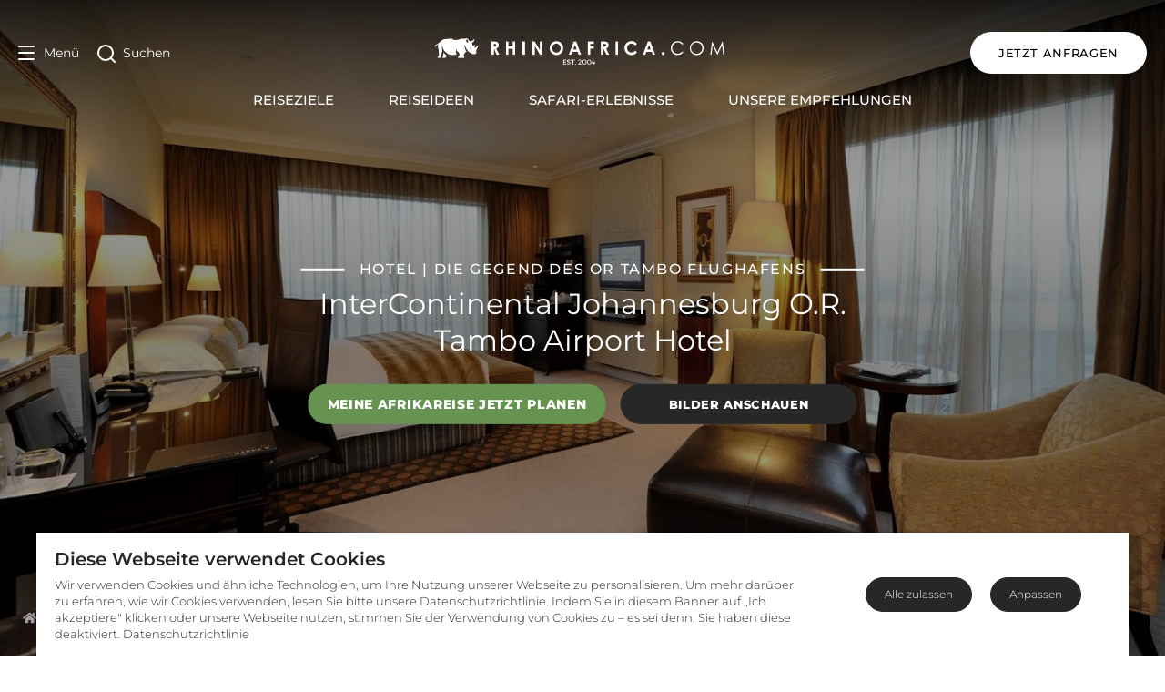

--- FILE ---
content_type: text/html; charset=utf-8
request_url: https://www.rhinoafrica.com/de/unterkunft/intercontinental-johannesburg-o-r-tambo-airport-hotel/24506
body_size: 96350
content:
<!doctype html>
<html data-n-head-ssr lang="de" data-n-head="%7B%22lang%22:%7B%22ssr%22:%22de%22%7D%7D">
  <head >
    <meta data-n-head="ssr" charset="utf-8"><meta data-n-head="ssr" name="viewport" content="width=device-width, initial-scale=1"><meta data-n-head="ssr" name="msapplication-TileColor" content="#b91d47"><meta data-n-head="ssr" name="msapplication-TileImage" content="/mstile-144x144.png"><meta data-n-head="ssr" name="msapplication-config" content="/browserconfig.xml"><meta data-n-head="ssr" name="theme-color" content="#ffffff"><meta data-n-head="ssr" name="language" content="de"><meta data-n-head="ssr" name="description" content="Die Nähe zum Internationalen Flughafen Johannesburg sowie Komfort und persönlicher Service machen das InterContinental O.R. Tambo zu einem beliebten Reiseziel bei Urlaubern und Geschäftsreisenden. "><meta data-n-head="ssr" name="ahrefs-site-verification" content="9658ae2acfaf17b753fd85084f4f36731d44ccf1ec17b39c2cd4e00f14f7b68b"><meta data-n-head="ssr" property="og:url" content="https://www.rhinoafrica.com/de/unterkunft/intercontinental-johannesburg-o-r-tambo-airport-hotel/24506"><meta data-n-head="ssr" property="og:email" content="anfrage@rhinoafrica.com"><meta data-n-head="ssr" property="og:phone_number" content="+27214692610"><meta data-n-head="ssr" property="og:title" content="InterContinental Johannesburg O.R. Tambo Airport Hotel"><meta data-n-head="ssr" property="og:site_name" content="Rhino Africa"><meta data-n-head="ssr" property="og:type" content="website"><meta data-n-head="ssr" property="og:description" content="Die Nähe zum Internationalen Flughafen Johannesburg sowie Komfort und persönlicher Service machen das InterContinental O.R. Tambo zu einem beliebten Reiseziel bei Urlaubern und Geschäftsreisenden. "><meta data-n-head="ssr" name="og:locale:alternate" content="en"><meta data-n-head="ssr" name="og:locale:alternate" content="de"><meta data-n-head="ssr" name="og:locale:alternate" content="fr"><meta data-n-head="ssr" name="og:locale:alternate" content="es"><meta data-n-head="ssr" name="og:locale:alternate" content="pt"><meta data-n-head="ssr" property="og:image" content="https://cdn2.rhinoafrica.com/thumbnails/objects/service-providers/intercontinental-johannesburg-o-r-tambo-airport-hotel/_img/16428/image-thumb__16428__background-cover/intercontinental-johannesburg-or-tambo-airport-hotel-room-executive-room-01.84e526b2.jpg"><meta data-n-head="ssr" property="thumbnail" content="https://cdn2.rhinoafrica.com/thumbnails/objects/service-providers/intercontinental-johannesburg-o-r-tambo-airport-hotel/_img/16428/image-thumb__16428__background-cover/intercontinental-johannesburg-or-tambo-airport-hotel-room-executive-room-01.84e526b2.jpg"><title>InterContinental OR Tambo - Flughafen Johannesburg | Rhino Africa</title><link data-n-head="ssr" rel="shortcut icon" href="/favicon.ico"><link data-n-head="ssr" rel="icon" type="image/png" href="/favicon-16x16.png" sizes="16x16"><link data-n-head="ssr" rel="icon" type="image/png" href="/favicon-32x32.png" sizes="32x32"><link data-n-head="ssr" rel="apple-touch-icon" sizes="60x60" href="/apple-touch-icon-60x60.png"><link data-n-head="ssr" rel="apple-touch-icon" sizes="76x76" href="/apple-touch-icon-76x76.png"><link data-n-head="ssr" rel="apple-touch-icon" sizes="120x120" href="/apple-touch-icon-120x120.png"><link data-n-head="ssr" rel="apple-touch-icon" sizes="152x152" href="/apple-touch-icon-152x152.png"><link data-n-head="ssr" rel="apple-touch-icon" sizes="180x180" href="/apple-touch-icon-180x180.png"><link data-n-head="ssr" rel="mask-icon" href="/safari-pinned-tab.svg" color="#990000"><link data-n-head="ssr" rel="manifest" href="/manifest.json"><link data-n-head="ssr" rel="alternate" href="https://www.rhinoafrica.com/en/accommodation/intercontinental-johannesburg-o-r-tambo-airport-hotel/24506" hreflang="en"><link data-n-head="ssr" rel="alternate" href="https://www.rhinoafrica.com/en/accommodation/intercontinental-johannesburg-o-r-tambo-airport-hotel/24506" hreflang="x-default"><link data-n-head="ssr" rel="canonical" href="https://www.rhinoafrica.com/de/unterkunft/intercontinental-johannesburg-o-r-tambo-airport-hotel/24506"><link data-n-head="ssr" rel="alternate" href="https://www.rhinoafrica.com/de/unterkunft/intercontinental-johannesburg-o-r-tambo-airport-hotel/24506" hreflang="de"><link data-n-head="ssr" rel="alternate" href="https://www.rhinoafrica.com/fr/hebergement/intercontinental-johannesburg-o-r-tambo-airport-hotel/24506" hreflang="fr"><link data-n-head="ssr" rel="alternate" href="https://www.rhinoafrica.com/es/alojamiento/intercontinental-johannesburg-o-r-tambo-airport-hotel/24506" hreflang="es"><link data-n-head="ssr" rel="alternate" href="https://www.rhinoafrica.com/pt/alojamento/intercontinental-johannesburg-o-r-tambo-airport-hotel/24506" hreflang="pt"><script data-n-head="ssr" src="https://geoip-js.com/js/apis/geoip2/v2.1/geoip2.js"></script><script data-n-head="ssr" data-hid="gtm-script">if(!window._gtm_init){window._gtm_init=1;(function(w,n,d,m,e,p){w[d]=(w[d]==1||n[d]=='yes'||n[d]==1||n[m]==1||(w[e]&&w[e][p]&&w[e][p]()))?1:0})(window,navigator,'doNotTrack','msDoNotTrack','external','msTrackingProtectionEnabled');(function(w,d,s,l,x,y){w[x]={};w._gtm_inject=function(i){if(w.doNotTrack||w[x][i])return;w[x][i]=1;w[l]=w[l]||[];w[l].push({'gtm.start':new Date().getTime(),event:'gtm.js'});var f=d.getElementsByTagName(s)[0],j=d.createElement(s);j.async=true;j.src='https://www.googletagmanager.com/gtm.js?id='+i;f.parentNode.insertBefore(j,f);};w[y]('GTM-NZ2BCQ')})(window,document,'script','dataLayer','_gtm_ids','_gtm_inject')}</script><script data-n-head="ssr" type="application/ld+json">{"@context":"https://schema.org","@type":"BreadcrumbList","itemListElement":[{"@type":"ListItem","position":1,"name":"Startseite","item":"https://rhinoafrica.com/de"},{"@type":"ListItem","position":2,"name":"Unterkünfte","item":"https://rhinoafrica.com/de/unterkunft"}]}</script><script data-n-head="ssr" type="application/ld+json">{"@context":"https://schema.org","@type":"TravelAgency","name":"Rhino Africa Safaris","url":"https://www.rhinoafrica.com/de/","address":{"@type":"PostalAddress","addressLocality":"Kapstadt","addressCountry":"ZA","postalCode":"7925","streetAddress":"103 Francis St, Zonnebloem"},"priceRange":"$$$$","telephone":"+27 21 469 2600","image":"https://cdn2.rhinoafrica.com/assets/media/_en/email/kaptio/rhino-africa-header-logo.png","openingHours":"Mo-Fr 07:30-19:00","openingHoursSpecification":{"@type":"OpeningHoursSpecification","dayOfWeek":["Monday","Tuesday","Wednesday","Thursday","Friday"],"opens":"07:30","closes":"19:00"},"description":"Rhino Africa, ein preisgekröntes Safari-Unternehmen, bietet einzigartige maßgeschneiderte Urlaubspakete zu den Top-Destinationen in Afrika und auf den Inseln des Indischen Ozeans.","contactPoint":[{"@type":"ContactPoint","telephone":"+27 21 469 2600","contactType":"Kundendienst","areaServed":"ZA","availableLanguage":["Deutsch","Englisch","Französisch","Spanisch","Portugiesisch"],"hoursAvailable":{"@type":"OpeningHoursSpecification","dayOfWeek":["Monday","Tuesday","Wednesday","Thursday","Friday"],"opens":"07:30","closes":"19:00"}}],"aggregateRating":{"@type":"AggregateRating","description":"TrustPilot","bestRating":"5","ratingValue":"4.9","reviewCount":"5144"},"sameAs":["https://www.facebook.com/RhinoAfrica","https://x.com/rhinoafrica","https://www.youtube.com/user/RhinoAfricaSafaris","https://instagram.com/rhinoafrica/","https://za.linkedin.com/company/rhino-africa","https://www.tripadvisor.com/Attraction_Review-g186397-d10861588-Reviews-Rhino_Africa-Cape_Town_Western_Cape.html","https://uk.trustpilot.com/review/www.rhinoafrica.com"]}</script><script data-n-head="ssr" type="application/ld+json">{"@context":"https://schema.org","@type":"WebSite","name":"Rhino Africa","url":"https://rhinoafrica.com/de/","inLanguage":"de","potentialAction":{"@type":"SearchAction","target":{"@type":"EntryPoint","urlTemplate":"https://rhinoafrica.com/de/suchen?q={search_term_string}"},"query-input":"required name=search_term_string"}}</script><script data-n-head="ssr" type="application/ld+json">{"@context":"https://schema.org","@type":"ImageGallery","image":[{"@type":"ImageObject","url":"https://cdn2.rhinoafrica.com/thumbnails/objects/service-providers/intercontinental-johannesburg-o-r-tambo-airport-hotel/_img/16427/image-thumb__16427__background-cover/intercontinental-johannesburg-or-tambo-airport-hotel-room-deluxe-room-01.ff53ba26.jpg"},{"@type":"ImageObject","url":"https://cdn2.rhinoafrica.com/thumbnails/objects/service-providers/intercontinental-johannesburg-o-r-tambo-airport-hotel/_img/40826/image-thumb__40826__background-cover/intercontinental-johannesburg-or-tambo-airport-hotel-room-presidential-suite-01.fe617363.jpg"},{"@type":"ImageObject","url":"https://cdn2.rhinoafrica.com/thumbnails/objects/service-providers/intercontinental-johannesburg-o-r-tambo-airport-hotel/_img/16420/image-thumb__16420__background-cover/intercontinental-johannesburg-or-tambo-airport-hotel-facilities-restaurant-04.a92d504f.jpg"},{"@type":"ImageObject","url":"https://cdn2.rhinoafrica.com/thumbnails/objects/service-providers/intercontinental-johannesburg-o-r-tambo-airport-hotel/_img/16422/image-thumb__16422__background-cover/intercontinental-johannesburg-or-tambo-airport-hotel-facilities-spa-02.541a82a4.jpg"},{"@type":"ImageObject","url":"https://cdn2.rhinoafrica.com/thumbnails/objects/service-providers/intercontinental-johannesburg-o-r-tambo-airport-hotel/_img/16418/image-thumb__16418__background-cover/intercontinental-johannesburg-or-tambo-airport-hotel-exteriors-hotel-03.ba9252be.jpg"},{"@type":"ImageObject","url":"https://cdn2.rhinoafrica.com/thumbnails/objects/service-providers/intercontinental-johannesburg-o-r-tambo-airport-hotel/_img/16419/image-thumb__16419__background-cover/intercontinental-johannesburg-or-tambo-airport-hotel-facilities-restaurant-02.1de264dc.jpg"},{"@type":"ImageObject","url":"https://cdn2.rhinoafrica.com/thumbnails/objects/service-providers/intercontinental-johannesburg-o-r-tambo-airport-hotel/_img/16428/image-thumb__16428__background-cover/intercontinental-johannesburg-or-tambo-airport-hotel-room-executive-room-01.84e526b2.jpg"},{"@type":"ImageObject","url":"https://cdn2.rhinoafrica.com/thumbnails/objects/service-providers/intercontinental-johannesburg-o-r-tambo-airport-hotel/_img/16423/image-thumb__16423__background-cover/intercontinental-johannesburg-or-tambo-airport-hotel-interiors-lounge-01.db393475.jpg"},{"@type":"ImageObject","url":"https://cdn2.rhinoafrica.com/thumbnails/objects/service-providers/intercontinental-johannesburg-o-r-tambo-airport-hotel/_img/16421/image-thumb__16421__background-cover/intercontinental-johannesburg-or-tambo-airport-hotel-facilities-restaurant-06.03f94d70.jpg"},{"@type":"ImageObject","url":"https://cdn2.rhinoafrica.com/thumbnails/objects/service-providers/intercontinental-johannesburg-o-r-tambo-airport-hotel/_img/16424/image-thumb__16424__background-cover/intercontinental-johannesburg-or-tambo-airport-hotel-facilities-pool-01.030e9f7e.jpg"},{"@type":"ImageObject","url":"https://cdn2.rhinoafrica.com/thumbnails/objects/service-providers/intercontinental-johannesburg-o-r-tambo-airport-hotel/_img/40825/image-thumb__40825__background-cover/intercontinental-johannesburg-or-tambo-airport-hotel-facilities-conference-room-02.ccf99389.jpg"},{"@type":"ImageObject","url":"https://cdn2.rhinoafrica.com/thumbnails/objects/service-providers/intercontinental-johannesburg-o-r-tambo-airport-hotel/_img/40827/image-thumb__40827__background-cover/intercontinental-johannesburg-or-tambo-airport-hotel-facilities-gym-01.62cf499e.jpg"},{"@type":"ImageObject","url":"https://cdn2.rhinoafrica.com/thumbnails/objects/service-providers/intercontinental-johannesburg-o-r-tambo-airport-hotel/_img/16426/image-thumb__16426__background-cover/intercontinental-johannesburg-or-tambo-airport-hotel-exteriors-hotel-01.f0024fbd.jpg"}]}</script><script data-n-head="ssr" type="application/ld+json">{"@context":"https://schema.org","@type":"TouristTrip","name":"Safari in Botswana & Sonnenbaden auf den Seychellen","description":"Unvergessliche Tage im üppig grünen Botswana und auf den paradiesischen Seychellen.\n","offers":{"@type":"Offer","availability":"https://schema.org/InStock","priceCurrency":"ZAR","price":"ab ZAR 361800 pro Person"},"url":"https://rhinoafrica.com/de/touren/safari-in-botswana-sonnenbaden-auf-den-seychellen/2211"}</script><script data-n-head="ssr" type="application/ld+json">{"@context":"https://schema.org","@type":"TouristTrip","name":"Klassische Südafrikareise und traumhaftes Mosambik","description":"Von Großstadt über Safari bis hin zu Trauminseln: Der Süden Afrikas bleibt noch lange in bester Erinnerung.\n","offers":{"@type":"Offer","availability":"https://schema.org/InStock","priceCurrency":"ZAR","price":"ab ZAR 232200 pro Person"},"url":"https://rhinoafrica.com/de/touren/klassische-suedafrikareise-und-traumhaftes-mosambik/2249"}</script><script data-n-head="ssr" type="application/ld+json">{"@context":"https://schema.org","@type":"TouristTrip","name":"Flugsafari: Victoria-Wasserfälle und Botswana","description":"Okavango Delta, Moremi-Reservat und Chobe Nationalpark - die Highlights Botswanas und zum Abschluss die faszinierenden Victoria-Fälle\n","offers":{"@type":"Offer","availability":"https://schema.org/InStock","priceCurrency":"ZAR","price":"ab ZAR 114800 pro Person"},"url":"https://rhinoafrica.com/de/touren/flugsafari-victoria-wasserfalle-botswana/2189"}</script><script data-n-head="ssr" type="application/ld+json">{"@context":"https://schema.org","@type":"TouristTrip","name":"Pulsierende Städte, faszinierende Wildnis und Küstenparadies","description":"Südafrikas Highlights in 20 Tagen: Von atemberaubender Wildnis über Wanderparadiese bis hin zu den Schönheiten, die das Western Cape zu bieten hat – tauchen Sie ein!\n","offers":{"@type":"Offer","availability":"https://schema.org/InStock","priceCurrency":"ZAR","price":"ab ZAR 121300 pro Person"},"url":"https://rhinoafrica.com/de/touren/faszinierende-wildnis-und-kustenparadies/2233"}</script><script data-n-head="ssr" type="application/ld+json">{"@context":"https://schema.org","@type":"TouristTrip","name":"Südafrika- & Mauritius-Urlaub mit Safari","description":"Die perfekte Kombination aus Safari und Strandurlaub auf höchstem Niveau.\n","offers":{"@type":"Offer","availability":"https://schema.org/InStock","priceCurrency":"ZAR","price":"ab ZAR 207900 pro Person"},"url":"https://rhinoafrica.com/de/touren/suedafrika-mauritius-urlaub-mit-safari/2361"}</script><script data-n-head="ssr" type="application/ld+json">{"@context":"https://schema.org","@type":"TouristTrip","name":"Traumsafari und Inselparadies","description":"Vielfalt für jedes Reiseherz: Atemberaubende Wildnis und paradiesisches Inselleben – die schönsten Highlights Afrikas.\n","offers":{"@type":"Offer","availability":"https://schema.org/InStock","priceCurrency":"ZAR","price":"ab ZAR 290600 pro Person"},"url":"https://rhinoafrica.com/de/touren/safari-naturwunder-und-inselparadies/2212"}</script><link rel="preload" href="/_nuxt/0b87450.js" as="script"><link rel="preload" href="/_nuxt/b1f0127.js" as="script"><link rel="preload" href="/_nuxt/c1a8489.js" as="script"><link rel="preload" href="/_nuxt/92c36a8.js" as="script"><link rel="preload" href="/_nuxt/c68a602.js" as="script"><link rel="preload" href="/_nuxt/203c754.js" as="script"><link rel="preload" href="/_nuxt/232b489.js" as="script"><link rel="preload" href="/_nuxt/aeb0303.js" as="script"><link rel="preload" href="/_nuxt/42448bd.js" as="script"><link rel="preload" href="/_nuxt/b20746b.js" as="script"><link rel="preload" href="/_nuxt/682b66e.js" as="script"><style data-vue-ssr-id="5b86ea9e:0">.slick-track[data-v-e4caeaf8]{display:block;left:0;position:relative;top:0;transform:translateZ(0)}.slick-track.slick-center[data-v-e4caeaf8]{margin-left:auto;margin-right:auto}.slick-track[data-v-e4caeaf8]:after,.slick-track[data-v-e4caeaf8]:before{content:"";display:table}.slick-track[data-v-e4caeaf8]:after{clear:both}.slick-loading .slick-track[data-v-e4caeaf8]{visibility:hidden}.slick-slide[data-v-e4caeaf8]{display:none;float:left;height:100%;min-height:1px}[dir=rtl] .slick-slide[data-v-e4caeaf8]{float:right}.slick-slide img[data-v-e4caeaf8]{display:block}.slick-slide.slick-loading img[data-v-e4caeaf8]{display:none}.slick-slide.dragging img[data-v-e4caeaf8]{pointer-events:none}.slick-initialized .slick-slide[data-v-e4caeaf8]{display:block}.slick-loading .slick-slide[data-v-e4caeaf8]{visibility:hidden}.slick-vertical .slick-slide[data-v-e4caeaf8]{border:1px solid transparent;display:block;height:auto}.slick-arrow.slick-hidden[data-v-21137603]{display:none}.slick-slider[data-v-3d1a4f76]{-webkit-touch-callout:none;-webkit-tap-highlight-color:transparent;box-sizing:border-box;display:block;position:relative;touch-action:pan-y;-webkit-user-select:none;-moz-user-select:none;user-select:none;-khtml-user-select:none}.slick-list[data-v-3d1a4f76]{display:block;margin:0;overflow:hidden;padding:0;position:relative;transform:translateZ(0)}.slick-list[data-v-3d1a4f76]:focus{outline:none}.slick-list.dragging[data-v-3d1a4f76]{cursor:pointer;cursor:hand}</style><style data-vue-ssr-id="fd5479ae:0">@charset "UTF-8";@font-face{font-family:"slick";src:url([data-uri]) format("woff")}.slick-next,.slick-prev{border:none;cursor:pointer;display:block;font-size:0;height:20px;line-height:0;padding:0;position:absolute;top:50%;transform:translateY(-50%);width:20px}.slick-next,.slick-next:focus,.slick-next:hover,.slick-prev,.slick-prev:focus,.slick-prev:hover{background:transparent;color:transparent;outline:none}.slick-next:focus:before,.slick-next:hover:before,.slick-prev:focus:before,.slick-prev:hover:before{opacity:1}.slick-next.slick-disabled:before,.slick-prev.slick-disabled:before{opacity:.25}.slick-next:before,.slick-prev:before{-webkit-font-smoothing:antialiased;-moz-osx-font-smoothing:grayscale;color:#fff;font-family:"slick";font-size:20px;line-height:1;opacity:.75}.slick-prev{left:-25px}[dir=rtl] .slick-prev{left:auto;right:-25px}.slick-prev:before{content:"←"}[dir=rtl] .slick-prev:before{content:"→"}.slick-next{right:-25px}[dir=rtl] .slick-next{left:-25px;right:auto}.slick-next:before{content:"→"}[dir=rtl] .slick-next:before{content:"←"}.slick-dotted.slick-slider{margin-bottom:30px}.slick-dots{bottom:-25px;display:block;list-style:none;margin:0;padding:0;position:absolute;text-align:center;width:100%}.slick-dots li{display:inline-block;margin:0 5px;padding:0;position:relative}.slick-dots li,.slick-dots li button{cursor:pointer;height:20px;width:20px}.slick-dots li button{background:transparent;border:0;color:transparent;display:block;font-size:0;line-height:0;outline:none;padding:5px}.slick-dots li button:focus,.slick-dots li button:hover{outline:none}.slick-dots li button:focus:before,.slick-dots li button:hover:before{opacity:1}.slick-dots li button:before{-webkit-font-smoothing:antialiased;-moz-osx-font-smoothing:grayscale;color:#000;content:"•";font-family:"slick";font-size:6px;height:20px;left:0;line-height:20px;opacity:.25;position:absolute;text-align:center;top:0;width:20px}.slick-dots li.slick-active button:before{color:#000;opacity:.75}</style><style data-vue-ssr-id="00122704:0">.svg-inline--fa,svg:not(:root).svg-inline--fa{overflow:visible}.svg-inline--fa{display:inline-block;font-size:inherit;height:1em;vertical-align:-.125em}.svg-inline--fa.fa-lg{vertical-align:-.225em}.svg-inline--fa.fa-w-1{width:.0625em}.svg-inline--fa.fa-w-2{width:.125em}.svg-inline--fa.fa-w-3{width:.1875em}.svg-inline--fa.fa-w-4{width:.25em}.svg-inline--fa.fa-w-5{width:.3125em}.svg-inline--fa.fa-w-6{width:.375em}.svg-inline--fa.fa-w-7{width:.4375em}.svg-inline--fa.fa-w-8{width:.5em}.svg-inline--fa.fa-w-9{width:.5625em}.svg-inline--fa.fa-w-10{width:.625em}.svg-inline--fa.fa-w-11{width:.6875em}.svg-inline--fa.fa-w-12{width:.75em}.svg-inline--fa.fa-w-13{width:.8125em}.svg-inline--fa.fa-w-14{width:.875em}.svg-inline--fa.fa-w-15{width:.9375em}.svg-inline--fa.fa-w-16{width:1em}.svg-inline--fa.fa-w-17{width:1.0625em}.svg-inline--fa.fa-w-18{width:1.125em}.svg-inline--fa.fa-w-19{width:1.1875em}.svg-inline--fa.fa-w-20{width:1.25em}.svg-inline--fa.fa-pull-left{margin-right:.3em;width:auto}.svg-inline--fa.fa-pull-right{margin-left:.3em;width:auto}.svg-inline--fa.fa-border{height:1.5em}.svg-inline--fa.fa-li{width:2em}.svg-inline--fa.fa-fw{width:1.25em}.fa-layers svg.svg-inline--fa{bottom:0;left:0;margin:auto;position:absolute;right:0;top:0}.fa-layers{display:inline-block;height:1em;position:relative;text-align:center;vertical-align:-.125em;width:1em}.fa-layers svg.svg-inline--fa{transform-origin:center center}.fa-layers-counter,.fa-layers-text{display:inline-block;position:absolute;text-align:center}.fa-layers-text{left:50%;top:50%;transform:translate(-50%,-50%);transform-origin:center center}.fa-layers-counter{background-color:#ff253a;border-radius:1em;box-sizing:border-box;color:#fff;height:1.5em;line-height:1;max-width:5em;min-width:1.5em;overflow:hidden;padding:.25em;right:0;text-overflow:ellipsis;top:0;transform:scale(.25);transform-origin:top right}.fa-layers-bottom-right{bottom:0;right:0;top:auto;transform:scale(.25);transform-origin:bottom right}.fa-layers-bottom-left{bottom:0;left:0;right:auto;top:auto;transform:scale(.25);transform-origin:bottom left}.fa-layers-top-right{right:0;top:0;transform:scale(.25);transform-origin:top right}.fa-layers-top-left{left:0;right:auto;top:0;transform:scale(.25);transform-origin:top left}.fa-lg{font-size:1.33333em;line-height:.75em;vertical-align:-.0667em}.fa-xs{font-size:.75em}.fa-sm{font-size:.875em}.fa-1x{font-size:1em}.fa-2x{font-size:2em}.fa-3x{font-size:3em}.fa-4x{font-size:4em}.fa-5x{font-size:5em}.fa-6x{font-size:6em}.fa-7x{font-size:7em}.fa-8x{font-size:8em}.fa-9x{font-size:9em}.fa-10x{font-size:10em}.fa-fw{text-align:center;width:1.25em}.fa-ul{list-style-type:none;margin-left:2.5em;padding-left:0}.fa-ul>li{position:relative}.fa-li{left:-2em;line-height:inherit;position:absolute;text-align:center;width:2em}.fa-border{border:.08em solid #eee;border-radius:.1em;padding:.2em .25em .15em}.fa-pull-left{float:left}.fa-pull-right{float:right}.fa.fa-pull-left,.fab.fa-pull-left,.fal.fa-pull-left,.far.fa-pull-left,.fas.fa-pull-left{margin-right:.3em}.fa.fa-pull-right,.fab.fa-pull-right,.fal.fa-pull-right,.far.fa-pull-right,.fas.fa-pull-right{margin-left:.3em}.fa-spin{animation:fa-spin 2s linear infinite}.fa-pulse{animation:fa-spin 1s steps(8) infinite}@keyframes fa-spin{0%{transform:rotate(0deg)}to{transform:rotate(1turn)}}.fa-rotate-90{-ms-filter:"progid:DXImageTransform.Microsoft.BasicImage(rotation=1)";transform:rotate(90deg)}.fa-rotate-180{-ms-filter:"progid:DXImageTransform.Microsoft.BasicImage(rotation=2)";transform:rotate(180deg)}.fa-rotate-270{-ms-filter:"progid:DXImageTransform.Microsoft.BasicImage(rotation=3)";transform:rotate(270deg)}.fa-flip-horizontal{-ms-filter:"progid:DXImageTransform.Microsoft.BasicImage(rotation=0, mirror=1)";transform:scaleX(-1)}.fa-flip-vertical{transform:scaleY(-1)}.fa-flip-both,.fa-flip-horizontal.fa-flip-vertical,.fa-flip-vertical{-ms-filter:"progid:DXImageTransform.Microsoft.BasicImage(rotation=2, mirror=1)"}.fa-flip-both,.fa-flip-horizontal.fa-flip-vertical{transform:scale(-1)}:root .fa-flip-both,:root .fa-flip-horizontal,:root .fa-flip-vertical,:root .fa-rotate-180,:root .fa-rotate-270,:root .fa-rotate-90{filter:none}.fa-stack{display:inline-block;height:2em;position:relative;width:2.5em}.fa-stack-1x,.fa-stack-2x{bottom:0;left:0;margin:auto;position:absolute;right:0;top:0}.svg-inline--fa.fa-stack-1x{height:1em;width:1.25em}.svg-inline--fa.fa-stack-2x{height:2em;width:2.5em}.fa-inverse{color:#fff}.sr-only{clip:rect(0,0,0,0);border:0;height:1px;margin:-1px;overflow:hidden;padding:0;position:absolute;width:1px}.sr-only-focusable:active,.sr-only-focusable:focus{clip:auto;height:auto;margin:0;overflow:visible;position:static;width:auto}.svg-inline--fa .fa-primary{fill:currentColor;fill:var(--fa-primary-color,currentColor);opacity:1;opacity:var(--fa-primary-opacity,1)}.svg-inline--fa .fa-secondary{fill:currentColor;fill:var(--fa-secondary-color,currentColor)}.svg-inline--fa .fa-secondary,.svg-inline--fa.fa-swap-opacity .fa-primary{opacity:.4;opacity:var(--fa-secondary-opacity,.4)}.svg-inline--fa.fa-swap-opacity .fa-secondary{opacity:1;opacity:var(--fa-primary-opacity,1)}.svg-inline--fa mask .fa-primary,.svg-inline--fa mask .fa-secondary{fill:#000}.fad.fa-inverse{color:#fff}</style><style data-vue-ssr-id="d706d280:0">/*! tailwindcss v3.3.3 | MIT License | https://tailwindcss.com*/*,:after,:before{border:0 solid;box-sizing:border-box}:after,:before{--tw-content:""}html{-webkit-text-size-adjust:100%;font-feature-settings:normal;font-family:system-ui,-apple-system,Segoe UI,Roboto,Ubuntu,Cantarell,Noto Sans,sans-serif,BlinkMacSystemFont,"Segoe UI","Helvetica Neue",Arial,"Noto Sans","Apple Color Emoji","Segoe UI Emoji","Segoe UI Symbol","Noto Color Emoji";font-variation-settings:normal;line-height:1.5;-moz-tab-size:4;-o-tab-size:4;tab-size:4}body{line-height:inherit;margin:0}hr{border-top-width:1px;color:inherit;height:0}abbr:where([title]){text-decoration:underline;-webkit-text-decoration:underline dotted;text-decoration:underline dotted}h1,h2,h3,h4,h5,h6{font-size:inherit;font-weight:inherit}a{color:inherit;text-decoration:inherit}b,strong{font-weight:bolder}code,kbd,pre,samp{font-family:Menlo,Monaco,Consolas,"Liberation Mono","Courier New",monospace;font-size:1em}small{font-size:80%}sub,sup{font-size:75%;line-height:0;position:relative;vertical-align:baseline}sub{bottom:-.25em}sup{top:-.5em}table{border-collapse:collapse;border-color:inherit;text-indent:0}button,input,optgroup,select,textarea{font-feature-settings:inherit;color:inherit;font-family:inherit;font-size:100%;font-variation-settings:inherit;font-weight:inherit;line-height:inherit;margin:0;padding:0}button,select{text-transform:none}[type=button],[type=reset],[type=submit],button{-webkit-appearance:button;background-color:transparent;background-image:none}:-moz-focusring{outline:auto}:-moz-ui-invalid{box-shadow:none}progress{vertical-align:baseline}::-webkit-inner-spin-button,::-webkit-outer-spin-button{height:auto}[type=search]{-webkit-appearance:textfield;outline-offset:-2px}::-webkit-search-decoration{-webkit-appearance:none}::-webkit-file-upload-button{-webkit-appearance:button;font:inherit}summary{display:list-item}blockquote,dd,dl,figure,h1,h2,h3,h4,h5,h6,hr,p,pre{margin:0}fieldset{margin:0}fieldset,legend{padding:0}menu,ol,ul{list-style:none;margin:0;padding:0}dialog{padding:0}textarea{resize:vertical}input::-moz-placeholder,textarea::-moz-placeholder{color:#9ca3af;opacity:1}input::-moz-placeholder, textarea::-moz-placeholder{color:#9ca3af;opacity:1}input::placeholder,textarea::placeholder{color:#9ca3af;opacity:1}[role=button],button{cursor:pointer}:disabled{cursor:default}audio,canvas,embed,iframe,img,object,svg,video{display:block;vertical-align:middle}img,video{height:auto;max-width:100%}[hidden]{display:none}*,:after,:before{--tw-border-spacing-x:0;--tw-border-spacing-y:0;--tw-translate-x:0;--tw-translate-y:0;--tw-rotate:0;--tw-skew-x:0;--tw-skew-y:0;--tw-scale-x:1;--tw-scale-y:1;--tw-pan-x: ;--tw-pan-y: ;--tw-pinch-zoom: ;--tw-scroll-snap-strictness:proximity;--tw-gradient-from-position: ;--tw-gradient-via-position: ;--tw-gradient-to-position: ;--tw-ordinal: ;--tw-slashed-zero: ;--tw-numeric-figure: ;--tw-numeric-spacing: ;--tw-numeric-fraction: ;--tw-ring-inset: ;--tw-ring-offset-width:0px;--tw-ring-offset-color:#fff;--tw-ring-color:rgba(59,130,246,.5);--tw-ring-offset-shadow:0 0 transparent;--tw-ring-shadow:0 0 transparent;--tw-shadow:0 0 transparent;--tw-shadow-colored:0 0 transparent;--tw-blur: ;--tw-brightness: ;--tw-contrast: ;--tw-grayscale: ;--tw-hue-rotate: ;--tw-invert: ;--tw-saturate: ;--tw-sepia: ;--tw-drop-shadow: ;--tw-backdrop-blur: ;--tw-backdrop-brightness: ;--tw-backdrop-contrast: ;--tw-backdrop-grayscale: ;--tw-backdrop-hue-rotate: ;--tw-backdrop-invert: ;--tw-backdrop-opacity: ;--tw-backdrop-saturate: ;--tw-backdrop-sepia: }::backdrop{--tw-border-spacing-x:0;--tw-border-spacing-y:0;--tw-translate-x:0;--tw-translate-y:0;--tw-rotate:0;--tw-skew-x:0;--tw-skew-y:0;--tw-scale-x:1;--tw-scale-y:1;--tw-pan-x: ;--tw-pan-y: ;--tw-pinch-zoom: ;--tw-scroll-snap-strictness:proximity;--tw-gradient-from-position: ;--tw-gradient-via-position: ;--tw-gradient-to-position: ;--tw-ordinal: ;--tw-slashed-zero: ;--tw-numeric-figure: ;--tw-numeric-spacing: ;--tw-numeric-fraction: ;--tw-ring-inset: ;--tw-ring-offset-width:0px;--tw-ring-offset-color:#fff;--tw-ring-color:rgba(59,130,246,.5);--tw-ring-offset-shadow:0 0 transparent;--tw-ring-shadow:0 0 transparent;--tw-shadow:0 0 transparent;--tw-shadow-colored:0 0 transparent;--tw-blur: ;--tw-brightness: ;--tw-contrast: ;--tw-grayscale: ;--tw-hue-rotate: ;--tw-invert: ;--tw-saturate: ;--tw-sepia: ;--tw-drop-shadow: ;--tw-backdrop-blur: ;--tw-backdrop-brightness: ;--tw-backdrop-contrast: ;--tw-backdrop-grayscale: ;--tw-backdrop-hue-rotate: ;--tw-backdrop-invert: ;--tw-backdrop-opacity: ;--tw-backdrop-saturate: ;--tw-backdrop-sepia: }.\!container{width:100%!important}.container{width:100%}@media (min-width:640px){.\!container{max-width:640px!important}.container{max-width:640px}}@media (min-width:768px){.\!container{max-width:768px!important}.container{max-width:768px}}@media (min-width:1024px){.\!container{max-width:1024px!important}.container{max-width:1024px}}@media (min-width:1048px){.\!container{max-width:1048px!important}.container{max-width:1048px}}@media (min-width:1200px){.\!container{max-width:1200px!important}.container{max-width:1200px}}@media (min-width:1280px){.\!container{max-width:1280px!important}.container{max-width:1280px}}.sr-only{clip:rect(0,0,0,0);border-width:0;height:1px;margin:-1px;overflow:hidden;padding:0;position:absolute;white-space:nowrap;width:1px}.visible{visibility:visible}.static{position:static}.fixed{position:fixed}.absolute{position:absolute}.relative{position:relative}.sticky{position:sticky}.inset-0{bottom:0;left:0;right:0;top:0}.z-50{z-index:50}.m-0{margin:0}.m-auto{margin:auto}.mx-auto{margin-left:auto;margin-right:auto}.my-4{margin-bottom:1rem;margin-top:1rem}.my-6{margin-bottom:1.5rem;margin-top:1.5rem}.mb-0{margin-bottom:0}.mb-1{margin-bottom:.25rem}.mb-10{margin-bottom:2.5rem}.mb-12{margin-bottom:3rem}.mb-16{margin-bottom:4rem}.mb-2{margin-bottom:.5rem}.mb-3{margin-bottom:.75rem}.mb-4{margin-bottom:1rem}.mb-5{margin-bottom:1.25rem}.mb-6{margin-bottom:1.5rem}.mb-8{margin-bottom:2rem}.ml-3{margin-left:.75rem}.mt-10{margin-top:2.5rem}.mt-12{margin-top:3rem}.mt-2{margin-top:.5rem}.mt-4{margin-top:1rem}.mt-6{margin-top:1.5rem}.mt-8{margin-top:2rem}.mt-auto{margin-top:auto}.block{display:block}.inline-block{display:inline-block}.inline{display:inline}.flex{display:flex}.table{display:table}.grid{display:grid}.list-item{display:list-item}.hidden{display:none}.h-screen{height:100vh}.w-1\/2{width:50%}.w-1\/3{width:33.333333%}.w-full{width:100%}.max-w-2xl{max-width:42rem}.max-w-6xl{max-width:72rem}.max-w-8xl{max-width:80rem}.max-w-full{max-width:100%}.max-w-screen-lg2{max-width:1048px}.max-w-xs{max-width:20rem}.rotate-180{--tw-rotate:180deg;transform:translate(var(--tw-translate-x),var(--tw-translate-y)) rotate(180deg) skewX(var(--tw-skew-x)) skewY(var(--tw-skew-y)) scaleX(var(--tw-scale-x)) scaleY(var(--tw-scale-y))}.rotate-180,.transform{transform:translate(var(--tw-translate-x),var(--tw-translate-y)) rotate(var(--tw-rotate)) skewX(var(--tw-skew-x)) skewY(var(--tw-skew-y)) scaleX(var(--tw-scale-x)) scaleY(var(--tw-scale-y))}.cursor-pointer{cursor:pointer}.resize{resize:both}.flex-row{flex-direction:row}.flex-col{flex-direction:column}.flex-col-reverse{flex-direction:column-reverse}.flex-wrap{flex-wrap:wrap}.content-center{align-content:center}.items-start{align-items:flex-start}.items-end{align-items:flex-end}.items-center{align-items:center}.justify-end{justify-content:flex-end}.justify-center{justify-content:center}.justify-between{justify-content:space-between}.gap-2{gap:.5rem}.self-end{align-self:flex-end}.overflow-hidden{overflow:hidden}.break-words{word-wrap:break-word}.rounded-lg{border-radius:.5rem}.rounded-t-lg{border-top-left-radius:.5rem;border-top-right-radius:.5rem}.border-0{border-width:0}.bg-black{--tw-bg-opacity:1;background-color:#272727;background-color:rgba(39,39,39,var(--tw-bg-opacity))}.bg-gray-bg2{--tw-bg-opacity:1;background-color:#f1f3f5;background-color:rgba(241,243,245,var(--tw-bg-opacity))}.bg-overlay{background-color:rgba(0,0,0,.75)}.bg-white{--tw-bg-opacity:1;background-color:#fff;background-color:rgba(255,255,255,var(--tw-bg-opacity))}.bg-cover{background-size:cover}.bg-center{background-position:50%}.p-1{padding:.25rem}.p-2{padding:.5rem}.p-3{padding:.75rem}.p-6{padding:1.5rem}.p-8{padding:2rem}.px-0{padding-left:0;padding-right:0}.px-10{padding-left:2.5rem;padding-right:2.5rem}.px-2{padding-left:.5rem;padding-right:.5rem}.px-4{padding-left:1rem;padding-right:1rem}.px-5{padding-left:1.25rem;padding-right:1.25rem}.px-6{padding-left:1.5rem;padding-right:1.5rem}.px-8{padding-left:2rem;padding-right:2rem}.py-10{padding-bottom:2.5rem;padding-top:2.5rem}.py-16{padding-bottom:4rem;padding-top:4rem}.py-2{padding-bottom:.5rem;padding-top:.5rem}.py-20{padding-bottom:5rem;padding-top:5rem}.py-5{padding-bottom:1.25rem;padding-top:1.25rem}.py-6{padding-bottom:1.5rem;padding-top:1.5rem}.pb-0{padding-bottom:0}.pb-10{padding-bottom:2.5rem}.pb-12{padding-bottom:3rem}.pb-2{padding-bottom:.5rem}.pb-20{padding-bottom:5rem}.pb-24{padding-bottom:6rem}.pb-4{padding-bottom:1rem}.pb-5{padding-bottom:1.25rem}.pb-8{padding-bottom:2rem}.pl-10{padding-left:2.5rem}.pl-4{padding-left:1rem}.pl-5{padding-left:1.25rem}.pl-6{padding-left:1.5rem}.pr-12{padding-right:3rem}.pr-5{padding-right:1.25rem}.pr-6{padding-right:1.5rem}.pt-10{padding-top:2.5rem}.pt-12{padding-top:3rem}.pt-2{padding-top:.5rem}.pt-3{padding-top:.75rem}.pt-5{padding-top:1.25rem}.pt-6{padding-top:1.5rem}.pt-8{padding-top:2rem}.text-left{text-align:left}.text-center{text-align:center}.text-right{text-align:right}.font-mont{font-family:Montserrat,Arial,"Noto Sans",sans-serif}.text-11{font-size:.688rem}.text-14{font-size:.875rem}.text-18{font-size:1.125rem}.text-2xl{font-size:1.5rem}.text-4xl{font-size:2.25rem}.text-base{font-size:1rem}.text-baseSm{font-size:.938em}.text-h1s{font-size:2.5rem}.text-h2s{font-size:1.5rem}.text-h3{font-size:1.75rem}.text-h3m{font-size:1.25rem}.text-h3s{font-size:1.188rem}.text-h4s{font-size:.9rem}.text-h5s{font-size:.938rem}.text-h6{font-size:1.25rem}.text-lg{font-size:1.063rem}.text-sm{font-size:.813rem}.font-bold{font-weight:700}.font-medium{font-weight:500}.font-normal{font-weight:400}.font-semibold{font-weight:600}.uppercase{text-transform:uppercase}.lowercase{text-transform:lowercase}.capitalize{text-transform:capitalize}.leading-normal{line-height:1.5}.leading-relaxed{line-height:1.625}.leading-tight{line-height:1.25}.tracking-widest{letter-spacing:.1em}.text-black{--tw-text-opacity:1;color:#272727;color:rgba(39,39,39,var(--tw-text-opacity))}.text-white{--tw-text-opacity:1;color:#fff;color:rgba(255,255,255,var(--tw-text-opacity))}.underline{text-decoration-line:underline}.no-underline{text-decoration-line:none}.opacity-0{opacity:0}.shadow-lg{--tw-shadow:0 10px 15px -3px rgba(0,0,0,.1),0 4px 6px -2px rgba(0,0,0,.05);--tw-shadow-colored:0 10px 15px -3px var(--tw-shadow-color),0 4px 6px -2px var(--tw-shadow-color);box-shadow:0 0 transparent,0 0 transparent,0 10px 15px -3px rgba(0,0,0,.1),0 4px 6px -2px rgba(0,0,0,.05);box-shadow:0 0 transparent,0 0 transparent,var(--tw-shadow);box-shadow:var(--tw-ring-offset-shadow,0 0 transparent),var(--tw-ring-shadow,0 0 transparent),var(--tw-shadow)}.outline{outline-style:solid}.blur{--tw-blur:blur(8px);filter:blur(8px) var(--tw-brightness) var(--tw-contrast) var(--tw-grayscale) var(--tw-hue-rotate) var(--tw-invert) var(--tw-saturate) var(--tw-sepia) var(--tw-drop-shadow)}.blur,.filter{filter:var(--tw-blur) var(--tw-brightness) var(--tw-contrast) var(--tw-grayscale) var(--tw-hue-rotate) var(--tw-invert) var(--tw-saturate) var(--tw-sepia) var(--tw-drop-shadow)}.transition-all{transition-property:all}.transition-transform{transition-property:transform}.duration-300{transition-duration:.3s}@media (min-width:640px){.sm\:text-base{font-size:1rem}.sm\:text-baseSm{font-size:.938em}.sm\:text-h2s{font-size:1.5rem}.sm\:text-h3s{font-size:1.188rem}}@media (min-width:768px){.md\:absolute{position:absolute}.md\:mx-auto{margin-left:auto;margin-right:auto}.md\:mb-16{margin-bottom:4rem}.md\:block{display:block}.md\:inline-block{display:inline-block}.md\:inline{display:inline}.md\:flex{display:flex}.md\:hidden{display:none}.md\:w-1\/2{width:50%}.md\:w-1\/4{width:25%}.md\:w-4\/5{width:80%}.md\:max-w-md{max-width:28rem}.md\:flex-row{flex-direction:row}.md\:px-10{padding-left:2.5rem;padding-right:2.5rem}.md\:px-5{padding-left:1.25rem;padding-right:1.25rem}.md\:px-8{padding-left:2rem;padding-right:2rem}.md\:py-10{padding-bottom:2.5rem;padding-top:2.5rem}.md\:py-16{padding-bottom:4rem;padding-top:4rem}.md\:py-32{padding-bottom:8rem;padding-top:8rem}.md\:pb-12{padding-bottom:3rem}.md\:pb-4{padding-bottom:1rem}.md\:pb-5{padding-bottom:1.25rem}.md\:pt-0{padding-top:0}.md\:pt-1{padding-top:.25rem}.md\:pt-10{padding-top:2.5rem}.md\:pt-4{padding-top:1rem}.md\:text-left{text-align:left}.md\:text-base{font-size:1rem}.md\:text-h1m{font-size:3.25rem}.md\:text-h2m{font-size:2rem}.md\:text-h3{font-size:1.75rem}.md\:text-h3m{font-size:1.25rem}.md\:text-h4m{font-size:1.15rem}.md\:text-h4s,.md\:text-h5m{font-size:.9rem}.md\:text-h6m{font-size:.8rem}.md\:text-lg{font-size:1.063rem}.md\:text-xl{font-size:1.25rem}}@media (min-width:1024px){.lg\:mb-0{margin-bottom:0}.lg\:mb-1{margin-bottom:.25rem}.lg\:mb-16{margin-bottom:4rem}.lg\:mb-20{margin-bottom:5rem}.lg\:mb-8{margin-bottom:2rem}.lg\:mt-0{margin-top:0}.lg\:mt-12{margin-top:3rem}.lg\:mt-20{margin-top:5rem}.lg\:block{display:block}.lg\:w-1\/2{width:50%}.lg\:w-1\/4{width:25%}.lg\:w-1\/5{width:20%}.lg\:w-2\/3{width:66.666667%}.lg\:w-4\/5{width:80%}.lg\:max-w-2xl{max-width:42rem}.lg\:flex-row{flex-direction:row}.lg\:justify-center{justify-content:center}.lg\:overflow-y-hidden{overflow-y:hidden}.lg\:rounded-lg{border-radius:.5rem}.lg\:px-10{padding-left:2.5rem;padding-right:2.5rem}.lg\:px-12{padding-left:3rem;padding-right:3rem}.lg\:px-16{padding-left:4rem;padding-right:4rem}.lg\:px-20{padding-left:5rem;padding-right:5rem}.lg\:py-10{padding-bottom:2.5rem;padding-top:2.5rem}.lg\:py-12{padding-bottom:3rem;padding-top:3rem}.lg\:py-16{padding-bottom:4rem;padding-top:4rem}.lg\:py-24{padding-bottom:6rem;padding-top:6rem}.lg\:py-40{padding-bottom:10rem;padding-top:10rem}.lg\:py-5{padding-bottom:1.25rem;padding-top:1.25rem}.lg\:pb-10{padding-bottom:2.5rem}.lg\:pb-4{padding-bottom:1rem}.lg\:pb-8{padding-bottom:2rem}.lg\:pl-10{padding-left:2.5rem}.lg\:pl-16{padding-left:4rem}.lg\:pr-10{padding-right:2.5rem}.lg\:pt-12{padding-top:3rem}.lg\:pt-16{padding-top:4rem}.lg\:pt-20{padding-top:5rem}.lg\:text-18{font-size:1.125rem}.lg\:text-26{font-size:1.65rem}.lg\:text-3xl{font-size:1.875rem}.lg\:text-base{font-size:1rem}.lg\:text-baseSm{font-size:.938em}.lg\:text-h1{font-size:4.25rem}.lg\:text-h2{font-size:2.875rem}.lg\:text-h3{font-size:1.75rem}.lg\:text-h5{font-size:1.313rem}.lg\:text-h6{font-size:1.25rem}.lg\:text-lg{font-size:1.063rem}.lg\:text-xl{font-size:1.25rem}.lg\:font-medium{font-weight:500}.lg\:shadow-lg{--tw-shadow:0 10px 15px -3px rgba(0,0,0,.1),0 4px 6px -2px rgba(0,0,0,.05);--tw-shadow-colored:0 10px 15px -3px var(--tw-shadow-color),0 4px 6px -2px var(--tw-shadow-color);box-shadow:0 0 transparent,0 0 transparent,0 10px 15px -3px rgba(0,0,0,.1),0 4px 6px -2px rgba(0,0,0,.05);box-shadow:0 0 transparent,0 0 transparent,var(--tw-shadow);box-shadow:var(--tw-ring-offset-shadow,0 0 transparent),var(--tw-ring-shadow,0 0 transparent),var(--tw-shadow)}}</style><style data-vue-ssr-id="380db1ae:0">/*!
 *  Rhino CMS base initial scss
 *  For bootstrap: http://getbootstrap.com/customize/?id=d3f3bfc409f18917309cd5e06128a8a8
 */.fi,.fib{background-position:50%;background-repeat:no-repeat;background-size:contain}.fi{display:inline-block;line-height:1em;position:relative;width:1.333333em}.fi:before{content:" "}.fi.fis{width:1em}.fi-xx{background-image:url([data-uri])}.fi-xx.fis{background-image:url([data-uri])}.fi-ad{background-image:url(/_nuxt/img/ad.70f2eea.svg)}.fi-ad.fis{background-image:url(/_nuxt/img/ad.bf24bba.svg)}.fi-ae{background-image:url([data-uri])}.fi-ae.fis{background-image:url([data-uri])}.fi-af{background-image:url(/_nuxt/img/af.2104ac1.svg)}.fi-af.fis{background-image:url(/_nuxt/img/af.366db57.svg)}.fi-ag{background-image:url([data-uri])}.fi-ag.fis{background-image:url([data-uri])}.fi-ai{background-image:url(/_nuxt/img/ai.4cbfa0f.svg)}.fi-ai.fis{background-image:url(/_nuxt/img/ai.1d586b8.svg)}.fi-al{background-image:url(/_nuxt/img/al.1b9ec52.svg)}.fi-al.fis{background-image:url(/_nuxt/img/al.41b54c3.svg)}.fi-am{background-image:url([data-uri])}.fi-am.fis{background-image:url([data-uri])}.fi-ao{background-image:url(/_nuxt/img/ao.4498ed4.svg)}.fi-ao.fis{background-image:url(/_nuxt/img/ao.c930a5b.svg)}.fi-aq{background-image:url(/_nuxt/img/aq.7a5a5b8.svg)}.fi-aq.fis{background-image:url(/_nuxt/img/aq.d469b89.svg)}.fi-ar{background-image:url(/_nuxt/img/ar.fc9c6ce.svg)}.fi-ar.fis{background-image:url(/_nuxt/img/ar.99c2596.svg)}.fi-as{background-image:url(/_nuxt/img/as.f9c1d8e.svg)}.fi-as.fis{background-image:url(/_nuxt/img/as.a8f05fb.svg)}.fi-at{background-image:url([data-uri])}.fi-at.fis{background-image:url([data-uri])}.fi-au{background-image:url(/_nuxt/img/au.8cc9433.svg)}.fi-au.fis{background-image:url(/_nuxt/img/au.97435dd.svg)}.fi-aw{background-image:url(/_nuxt/img/aw.6c82c52.svg)}.fi-aw.fis{background-image:url(/_nuxt/img/aw.a4cfc01.svg)}.fi-ax{background-image:url([data-uri])}.fi-ax.fis{background-image:url([data-uri])}.fi-az{background-image:url([data-uri])}.fi-az.fis{background-image:url([data-uri])}.fi-ba{background-image:url(/_nuxt/img/ba.64e381d.svg)}.fi-ba.fis{background-image:url(/_nuxt/img/ba.2d7f430.svg)}.fi-bb{background-image:url([data-uri])}.fi-bb.fis{background-image:url([data-uri])}.fi-bd{background-image:url([data-uri])}.fi-bd.fis{background-image:url([data-uri])}.fi-be{background-image:url([data-uri])}.fi-be.fis{background-image:url([data-uri])}.fi-bf{background-image:url([data-uri])}.fi-bf.fis{background-image:url([data-uri])}.fi-bg{background-image:url([data-uri])}.fi-bg.fis{background-image:url([data-uri])}.fi-bh{background-image:url([data-uri])}.fi-bh.fis{background-image:url([data-uri])}.fi-bi{background-image:url(/_nuxt/img/bi.5d34351.svg)}.fi-bi.fis{background-image:url(/_nuxt/img/bi.69b0670.svg)}.fi-bj{background-image:url([data-uri])}.fi-bj.fis{background-image:url([data-uri])}.fi-bl{background-image:url([data-uri])}.fi-bl.fis{background-image:url([data-uri])}.fi-bm{background-image:url(/_nuxt/img/bm.20ea37a.svg)}.fi-bm.fis{background-image:url(/_nuxt/img/bm.2fe0913.svg)}.fi-bn{background-image:url(/_nuxt/img/bn.e5cfc84.svg)}.fi-bn.fis{background-image:url(/_nuxt/img/bn.1235113.svg)}.fi-bo{background-image:url(/_nuxt/img/bo.b0f50bc.svg)}.fi-bo.fis{background-image:url(/_nuxt/img/bo.de61c7c.svg)}.fi-bq{background-image:url([data-uri])}.fi-bq.fis{background-image:url([data-uri])}.fi-br{background-image:url(/_nuxt/img/br.c2d9921.svg)}.fi-br.fis{background-image:url(/_nuxt/img/br.ad0a905.svg)}.fi-bs{background-image:url([data-uri])}.fi-bs.fis{background-image:url([data-uri])}.fi-bt{background-image:url(/_nuxt/img/bt.def23b8.svg)}.fi-bt.fis{background-image:url(/_nuxt/img/bt.8d9397c.svg)}.fi-bv{background-image:url([data-uri])}.fi-bv.fis{background-image:url([data-uri])}.fi-bw{background-image:url([data-uri])}.fi-bw.fis{background-image:url([data-uri])}.fi-by{background-image:url(/_nuxt/img/by.408cd95.svg)}.fi-by.fis{background-image:url(/_nuxt/img/by.de34876.svg)}.fi-bz{background-image:url(/_nuxt/img/bz.d6efb8b.svg)}.fi-bz.fis{background-image:url(/_nuxt/img/bz.23af0d7.svg)}.fi-ca{background-image:url([data-uri])}.fi-ca.fis{background-image:url([data-uri])}.fi-cc{background-image:url(/_nuxt/img/cc.0f7eea3.svg)}.fi-cc.fis{background-image:url(/_nuxt/img/cc.9cfc984.svg)}.fi-cd{background-image:url([data-uri])}.fi-cd.fis{background-image:url([data-uri])}.fi-cf{background-image:url([data-uri])}.fi-cf.fis{background-image:url([data-uri])}.fi-cg{background-image:url([data-uri])}.fi-cg.fis{background-image:url([data-uri])}.fi-ch{background-image:url([data-uri])}.fi-ch.fis{background-image:url([data-uri])}.fi-ci{background-image:url([data-uri])}.fi-ci.fis{background-image:url([data-uri])}.fi-ck{background-image:url(/_nuxt/img/ck.6f73c68.svg)}.fi-ck.fis{background-image:url(/_nuxt/img/ck.3e6dd6d.svg)}.fi-cl{background-image:url([data-uri])}.fi-cl.fis{background-image:url([data-uri])}.fi-cm{background-image:url([data-uri])}.fi-cm.fis{background-image:url([data-uri])}.fi-cn{background-image:url([data-uri])}.fi-cn.fis{background-image:url([data-uri])}.fi-co{background-image:url([data-uri])}.fi-co.fis{background-image:url([data-uri])}.fi-cr{background-image:url([data-uri])}.fi-cr.fis{background-image:url([data-uri])}.fi-cu{background-image:url([data-uri])}.fi-cu.fis{background-image:url([data-uri])}.fi-cv{background-image:url(/_nuxt/img/cv.aa02126.svg)}.fi-cv.fis{background-image:url(/_nuxt/img/cv.c4df14e.svg)}.fi-cw{background-image:url([data-uri])}.fi-cw.fis{background-image:url([data-uri])}.fi-cx{background-image:url(/_nuxt/img/cx.1331976.svg)}.fi-cx.fis{background-image:url(/_nuxt/img/cx.581114d.svg)}.fi-cy{background-image:url(/_nuxt/img/cy.9e2e831.svg)}.fi-cy.fis{background-image:url(/_nuxt/img/cy.4edec3a.svg)}.fi-cz{background-image:url([data-uri])}.fi-cz.fis{background-image:url([data-uri])}.fi-de{background-image:url([data-uri])}.fi-de.fis{background-image:url([data-uri])}.fi-dj{background-image:url([data-uri])}.fi-dj.fis{background-image:url([data-uri])}.fi-dk{background-image:url([data-uri])}.fi-dk.fis{background-image:url([data-uri])}.fi-dm{background-image:url(/_nuxt/img/dm.5e7a6ce.svg)}.fi-dm.fis{background-image:url(/_nuxt/img/dm.3f58308.svg)}.fi-do{background-image:url(/_nuxt/img/do.5b6684f.svg)}.fi-do.fis{background-image:url(/_nuxt/img/do.0c068c9.svg)}.fi-dz{background-image:url([data-uri])}.fi-dz.fis{background-image:url([data-uri])}.fi-ec{background-image:url(/_nuxt/img/ec.2dea494.svg)}.fi-ec.fis{background-image:url(/_nuxt/img/ec.34a64a7.svg)}.fi-ee{background-image:url([data-uri])}.fi-ee.fis{background-image:url([data-uri])}.fi-eg{background-image:url(/_nuxt/img/eg.6f62531.svg)}.fi-eg.fis{background-image:url(/_nuxt/img/eg.21fca83.svg)}.fi-eh{background-image:url([data-uri])}.fi-eh.fis{background-image:url([data-uri])}.fi-er{background-image:url(/_nuxt/img/er.8604591.svg)}.fi-er.fis{background-image:url(/_nuxt/img/er.0c7117c.svg)}.fi-es{background-image:url(/_nuxt/img/es.c2bea6d.svg)}.fi-es.fis{background-image:url(/_nuxt/img/es.3b87288.svg)}.fi-et{background-image:url(/_nuxt/img/et.d27d9d1.svg)}.fi-et.fis{background-image:url(/_nuxt/img/et.da75d56.svg)}.fi-fi{background-image:url([data-uri])}.fi-fi.fis{background-image:url([data-uri])}.fi-fj{background-image:url(/_nuxt/img/fj.84732a8.svg)}.fi-fj.fis{background-image:url(/_nuxt/img/fj.a58ca2e.svg)}.fi-fk{background-image:url(/_nuxt/img/fk.d0b5d9f.svg)}.fi-fk.fis{background-image:url(/_nuxt/img/fk.a83317f.svg)}.fi-fm{background-image:url([data-uri])}.fi-fm.fis{background-image:url([data-uri])}.fi-fo{background-image:url([data-uri])}.fi-fo.fis{background-image:url([data-uri])}.fi-fr{background-image:url([data-uri])}.fi-fr.fis{background-image:url([data-uri])}.fi-ga{background-image:url([data-uri])}.fi-ga.fis{background-image:url([data-uri])}.fi-gb{background-image:url([data-uri])}.fi-gb.fis{background-image:url([data-uri])}.fi-gd{background-image:url(/_nuxt/img/gd.b894547.svg)}.fi-gd.fis{background-image:url(/_nuxt/img/gd.1f93c18.svg)}.fi-ge{background-image:url(/_nuxt/img/ge.362c00c.svg)}.fi-ge.fis{background-image:url(/_nuxt/img/ge.583afaa.svg)}.fi-gf{background-image:url([data-uri])}.fi-gf.fis{background-image:url([data-uri])}.fi-gg{background-image:url([data-uri])}.fi-gg.fis{background-image:url([data-uri])}.fi-gh{background-image:url([data-uri])}.fi-gh.fis{background-image:url([data-uri])}.fi-gi{background-image:url(/_nuxt/img/gi.80febf6.svg)}.fi-gi.fis{background-image:url(/_nuxt/img/gi.4fe8cc6.svg)}.fi-gl{background-image:url([data-uri])}.fi-gl.fis{background-image:url([data-uri])}.fi-gm{background-image:url([data-uri])}.fi-gm.fis{background-image:url([data-uri])}.fi-gn{background-image:url([data-uri])}.fi-gn.fis{background-image:url([data-uri])}.fi-gp{background-image:url([data-uri])}.fi-gp.fis{background-image:url([data-uri])}.fi-gq{background-image:url(/_nuxt/img/gq.0314b49.svg)}.fi-gq.fis{background-image:url(/_nuxt/img/gq.eed957f.svg)}.fi-gr{background-image:url([data-uri])}.fi-gr.fis{background-image:url([data-uri])}.fi-gs{background-image:url(/_nuxt/img/gs.9c9720e.svg)}.fi-gs.fis{background-image:url(/_nuxt/img/gs.f16e0ac.svg)}.fi-gt{background-image:url(/_nuxt/img/gt.f483ff9.svg)}.fi-gt.fis{background-image:url(/_nuxt/img/gt.88fa307.svg)}.fi-gu{background-image:url(/_nuxt/img/gu.67d540a.svg)}.fi-gu.fis{background-image:url(/_nuxt/img/gu.b55158c.svg)}.fi-gw{background-image:url([data-uri])}.fi-gw.fis{background-image:url([data-uri])}.fi-gy{background-image:url([data-uri])}.fi-gy.fis{background-image:url([data-uri])}.fi-hk{background-image:url([data-uri])}.fi-hk.fis{background-image:url([data-uri])}.fi-hm{background-image:url(/_nuxt/img/hm.d7f4f62.svg)}.fi-hm.fis{background-image:url(/_nuxt/img/hm.fe75e73.svg)}.fi-hn{background-image:url(/_nuxt/img/hn.2427006.svg)}.fi-hn.fis{background-image:url(/_nuxt/img/hn.084f590.svg)}.fi-hr{background-image:url(/_nuxt/img/hr.144812f.svg)}.fi-hr.fis{background-image:url(/_nuxt/img/hr.95aa474.svg)}.fi-ht{background-image:url(/_nuxt/img/ht.adf3ce4.svg)}.fi-ht.fis{background-image:url(/_nuxt/img/ht.bbbd7c2.svg)}.fi-hu{background-image:url([data-uri])}.fi-hu.fis{background-image:url([data-uri])}.fi-id{background-image:url([data-uri])}.fi-id.fis{background-image:url([data-uri])}.fi-ie{background-image:url([data-uri])}.fi-ie.fis{background-image:url([data-uri])}.fi-il{background-image:url([data-uri])}.fi-il.fis{background-image:url([data-uri])}.fi-im{background-image:url(/_nuxt/img/im.bccfbbb.svg)}.fi-im.fis{background-image:url(/_nuxt/img/im.d47ec03.svg)}.fi-in{background-image:url(/_nuxt/img/in.12c66a1.svg)}.fi-in.fis{background-image:url(/_nuxt/img/in.5d3291b.svg)}.fi-io{background-image:url(/_nuxt/img/io.434092d.svg)}.fi-io.fis{background-image:url(/_nuxt/img/io.0838e35.svg)}.fi-iq{background-image:url(/_nuxt/img/iq.e74b8b9.svg)}.fi-iq.fis{background-image:url(/_nuxt/img/iq.f0039f6.svg)}.fi-ir{background-image:url(/_nuxt/img/ir.c14862b.svg)}.fi-ir.fis{background-image:url(/_nuxt/img/ir.2ab9c0d.svg)}.fi-is{background-image:url([data-uri])}.fi-is.fis{background-image:url([data-uri])}.fi-it{background-image:url([data-uri])}.fi-it.fis{background-image:url([data-uri])}.fi-je{background-image:url(/_nuxt/img/je.3660bd4.svg)}.fi-je.fis{background-image:url(/_nuxt/img/je.3a28ea4.svg)}.fi-jm{background-image:url([data-uri])}.fi-jm.fis{background-image:url([data-uri])}.fi-jo{background-image:url([data-uri])}.fi-jo.fis{background-image:url([data-uri])}.fi-jp{background-image:url([data-uri])}.fi-jp.fis{background-image:url([data-uri])}.fi-ke{background-image:url(/_nuxt/img/ke.d625828.svg)}.fi-ke.fis{background-image:url(/_nuxt/img/ke.bdd8fd0.svg)}.fi-kg{background-image:url(/_nuxt/img/kg.7686278.svg)}.fi-kg.fis{background-image:url(/_nuxt/img/kg.34d4497.svg)}.fi-kh{background-image:url(/_nuxt/img/kh.d9ccd75.svg)}.fi-kh.fis{background-image:url(/_nuxt/img/kh.07d04a9.svg)}.fi-ki{background-image:url(/_nuxt/img/ki.7bd6796.svg)}.fi-ki.fis{background-image:url(/_nuxt/img/ki.49d9631.svg)}.fi-km{background-image:url(/_nuxt/img/km.e458099.svg)}.fi-km.fis{background-image:url(/_nuxt/img/km.ff5583b.svg)}.fi-kn{background-image:url([data-uri])}.fi-kn.fis{background-image:url([data-uri])}.fi-kp{background-image:url([data-uri])}.fi-kp.fis{background-image:url([data-uri])}.fi-kr{background-image:url(/_nuxt/img/kr.cb52920.svg)}.fi-kr.fis{background-image:url([data-uri])}.fi-kw{background-image:url([data-uri])}.fi-kw.fis{background-image:url([data-uri])}.fi-ky{background-image:url(/_nuxt/img/ky.1789144.svg)}.fi-ky.fis{background-image:url(/_nuxt/img/ky.f7a068e.svg)}.fi-kz{background-image:url(/_nuxt/img/kz.9f87805.svg)}.fi-kz.fis{background-image:url(/_nuxt/img/kz.a7a4a36.svg)}.fi-la{background-image:url([data-uri])}.fi-la.fis{background-image:url([data-uri])}.fi-lb{background-image:url(/_nuxt/img/lb.2f9b098.svg)}.fi-lb.fis{background-image:url(/_nuxt/img/lb.2d5ab80.svg)}.fi-lc{background-image:url([data-uri])}.fi-lc.fis{background-image:url([data-uri])}.fi-li{background-image:url(/_nuxt/img/li.3c6bc6b.svg)}.fi-li.fis{background-image:url(/_nuxt/img/li.85bfc49.svg)}.fi-lk{background-image:url(/_nuxt/img/lk.3468dda.svg)}.fi-lk.fis{background-image:url(/_nuxt/img/lk.d8d3e19.svg)}.fi-lr{background-image:url([data-uri])}.fi-lr.fis{background-image:url([data-uri])}.fi-ls{background-image:url(/_nuxt/img/ls.4856aea.svg)}.fi-ls.fis{background-image:url(/_nuxt/img/ls.2ac9409.svg)}.fi-lt{background-image:url([data-uri])}.fi-lt.fis{background-image:url([data-uri])}.fi-lu{background-image:url([data-uri])}.fi-lu.fis{background-image:url([data-uri])}.fi-lv{background-image:url([data-uri])}.fi-lv.fis{background-image:url([data-uri])}.fi-ly{background-image:url([data-uri])}.fi-ly.fis{background-image:url([data-uri])}.fi-ma{background-image:url([data-uri])}.fi-ma.fis{background-image:url([data-uri])}.fi-mc{background-image:url([data-uri])}.fi-mc.fis{background-image:url([data-uri])}.fi-md{background-image:url(/_nuxt/img/md.3218bd6.svg)}.fi-md.fis{background-image:url(/_nuxt/img/md.2a07174.svg)}.fi-me{background-image:url(/_nuxt/img/me.2e1e72f.svg)}.fi-me.fis{background-image:url(/_nuxt/img/me.f538281.svg)}.fi-mf{background-image:url([data-uri])}.fi-mf.fis{background-image:url([data-uri])}.fi-mg{background-image:url([data-uri])}.fi-mg.fis{background-image:url([data-uri])}.fi-mh{background-image:url([data-uri])}.fi-mh.fis{background-image:url([data-uri])}.fi-mk{background-image:url([data-uri])}.fi-mk.fis{background-image:url([data-uri])}.fi-ml{background-image:url([data-uri])}.fi-ml.fis{background-image:url([data-uri])}.fi-mm{background-image:url([data-uri])}.fi-mm.fis{background-image:url([data-uri])}.fi-mn{background-image:url(/_nuxt/img/mn.3f8eb1c.svg)}.fi-mn.fis{background-image:url(/_nuxt/img/mn.a6223b9.svg)}.fi-mo{background-image:url(/_nuxt/img/mo.d0a2d22.svg)}.fi-mo.fis{background-image:url(/_nuxt/img/mo.ab5e90e.svg)}.fi-mp{background-image:url(/_nuxt/img/mp.691b7d8.svg)}.fi-mp.fis{background-image:url(/_nuxt/img/mp.c2d801d.svg)}.fi-mq{background-image:url([data-uri])}.fi-mq.fis{background-image:url([data-uri])}.fi-mr{background-image:url([data-uri])}.fi-mr.fis{background-image:url([data-uri])}.fi-ms{background-image:url(/_nuxt/img/ms.3f469e6.svg)}.fi-ms.fis{background-image:url(/_nuxt/img/ms.36dfc34.svg)}.fi-mt{background-image:url(/_nuxt/img/mt.cbd22fd.svg)}.fi-mt.fis{background-image:url(/_nuxt/img/mt.f69e247.svg)}.fi-mu{background-image:url([data-uri])}.fi-mu.fis{background-image:url([data-uri])}.fi-mv{background-image:url([data-uri])}.fi-mv.fis{background-image:url([data-uri])}.fi-mw{background-image:url(/_nuxt/img/mw.8c7c71c.svg)}.fi-mw.fis{background-image:url(/_nuxt/img/mw.c9b6345.svg)}.fi-mx{background-image:url(/_nuxt/img/mx.e8cbe88.svg)}.fi-mx.fis{background-image:url(/_nuxt/img/mx.b2ba7a3.svg)}.fi-my{background-image:url(/_nuxt/img/my.7ebfe8c.svg)}.fi-my.fis{background-image:url(/_nuxt/img/my.86044c6.svg)}.fi-mz{background-image:url(/_nuxt/img/mz.bdc2675.svg)}.fi-mz.fis{background-image:url(/_nuxt/img/mz.49226d9.svg)}.fi-na{background-image:url([data-uri])}.fi-na.fis{background-image:url([data-uri])}.fi-nc{background-image:url(/_nuxt/img/nc.d9a7497.svg)}.fi-nc.fis{background-image:url(/_nuxt/img/nc.a9c6e73.svg)}.fi-ne{background-image:url([data-uri])}.fi-ne.fis{background-image:url([data-uri])}.fi-nf{background-image:url(/_nuxt/img/nf.e4e73fc.svg)}.fi-nf.fis{background-image:url(/_nuxt/img/nf.c9745bc.svg)}.fi-ng{background-image:url([data-uri])}.fi-ng.fis{background-image:url([data-uri])}.fi-ni{background-image:url(/_nuxt/img/ni.d7f1262.svg)}.fi-ni.fis{background-image:url(/_nuxt/img/ni.b75b50c.svg)}.fi-nl{background-image:url([data-uri])}.fi-nl.fis{background-image:url([data-uri])}.fi-no{background-image:url([data-uri])}.fi-no.fis{background-image:url([data-uri])}.fi-np{background-image:url(/_nuxt/img/np.f6bc274.svg)}.fi-np.fis{background-image:url(/_nuxt/img/np.2d7d2bc.svg)}.fi-nr{background-image:url([data-uri])}.fi-nr.fis{background-image:url([data-uri])}.fi-nu{background-image:url([data-uri])}.fi-nu.fis{background-image:url([data-uri])}.fi-nz{background-image:url(/_nuxt/img/nz.64b16b7.svg)}.fi-nz.fis{background-image:url(/_nuxt/img/nz.29afa19.svg)}.fi-om{background-image:url(/_nuxt/img/om.4daba22.svg)}.fi-om.fis{background-image:url(/_nuxt/img/om.8f66157.svg)}.fi-pa{background-image:url([data-uri])}.fi-pa.fis{background-image:url([data-uri])}.fi-pe{background-image:url([data-uri])}.fi-pe.fis{background-image:url([data-uri])}.fi-pf{background-image:url(/_nuxt/img/pf.25a9bf0.svg)}.fi-pf.fis{background-image:url(/_nuxt/img/pf.5d92194.svg)}.fi-pg{background-image:url(/_nuxt/img/pg.2d787f7.svg)}.fi-pg.fis{background-image:url(/_nuxt/img/pg.a4a1866.svg)}.fi-ph{background-image:url(/_nuxt/img/ph.b1d1902.svg)}.fi-ph.fis{background-image:url(/_nuxt/img/ph.8ed5333.svg)}.fi-pk{background-image:url([data-uri])}.fi-pk.fis{background-image:url([data-uri])}.fi-pl{background-image:url([data-uri])}.fi-pl.fis{background-image:url([data-uri])}.fi-pm{background-image:url([data-uri])}.fi-pm.fis{background-image:url([data-uri])}.fi-pn{background-image:url(/_nuxt/img/pn.1b30455.svg)}.fi-pn.fis{background-image:url(/_nuxt/img/pn.2e59e54.svg)}.fi-pr{background-image:url([data-uri])}.fi-pr.fis{background-image:url([data-uri])}.fi-ps{background-image:url([data-uri])}.fi-ps.fis{background-image:url([data-uri])}.fi-pt{background-image:url(/_nuxt/img/pt.f8ac299.svg)}.fi-pt.fis{background-image:url(/_nuxt/img/pt.90bff56.svg)}.fi-pw{background-image:url([data-uri])}.fi-pw.fis{background-image:url([data-uri])}.fi-py{background-image:url(/_nuxt/img/py.95a265c.svg)}.fi-py.fis{background-image:url(/_nuxt/img/py.3a8059f.svg)}.fi-qa{background-image:url([data-uri])}.fi-qa.fis{background-image:url([data-uri])}.fi-re{background-image:url([data-uri])}.fi-re.fis{background-image:url([data-uri])}.fi-ro{background-image:url([data-uri])}.fi-ro.fis{background-image:url([data-uri])}.fi-rs{background-image:url(/_nuxt/img/rs.7e1afa4.svg)}.fi-rs.fis{background-image:url(/_nuxt/img/rs.099fd9d.svg)}.fi-ru{background-image:url([data-uri])}.fi-ru.fis{background-image:url([data-uri])}.fi-rw{background-image:url([data-uri])}.fi-rw.fis{background-image:url([data-uri])}.fi-sa{background-image:url(/_nuxt/img/sa.b26b190.svg)}.fi-sa.fis{background-image:url(/_nuxt/img/sa.f9dacb2.svg)}.fi-sb{background-image:url([data-uri])}.fi-sb.fis{background-image:url([data-uri])}.fi-sc{background-image:url([data-uri])}.fi-sc.fis{background-image:url([data-uri])}.fi-sd{background-image:url([data-uri])}.fi-sd.fis{background-image:url([data-uri])}.fi-se{background-image:url([data-uri])}.fi-se.fis{background-image:url([data-uri])}.fi-sg{background-image:url([data-uri])}.fi-sg.fis{background-image:url([data-uri])}.fi-sh{background-image:url([data-uri])}.fi-sh.fis{background-image:url([data-uri])}.fi-si{background-image:url(/_nuxt/img/si.9cf5cf5.svg)}.fi-si.fis{background-image:url(/_nuxt/img/si.3aa260c.svg)}.fi-sj{background-image:url([data-uri])}.fi-sj.fis{background-image:url([data-uri])}.fi-sk{background-image:url(/_nuxt/img/sk.927ef7d.svg)}.fi-sk.fis{background-image:url(/_nuxt/img/sk.2055cb5.svg)}.fi-sl{background-image:url([data-uri])}.fi-sl.fis{background-image:url([data-uri])}.fi-sm{background-image:url(/_nuxt/img/sm.fdcc857.svg)}.fi-sm.fis{background-image:url(/_nuxt/img/sm.d048b19.svg)}.fi-sn{background-image:url([data-uri])}.fi-sn.fis{background-image:url([data-uri])}.fi-so{background-image:url([data-uri])}.fi-so.fis{background-image:url([data-uri])}.fi-sr{background-image:url([data-uri])}.fi-sr.fis{background-image:url([data-uri])}.fi-ss{background-image:url([data-uri])}.fi-ss.fis{background-image:url([data-uri])}.fi-st{background-image:url([data-uri])}.fi-st.fis{background-image:url([data-uri])}.fi-sv{background-image:url(/_nuxt/img/sv.79fbc03.svg)}.fi-sv.fis{background-image:url(/_nuxt/img/sv.26bae9e.svg)}.fi-sx{background-image:url(/_nuxt/img/sx.461132b.svg)}.fi-sx.fis{background-image:url(/_nuxt/img/sx.8c3f47f.svg)}.fi-sy{background-image:url([data-uri])}.fi-sy.fis{background-image:url([data-uri])}.fi-sz{background-image:url(/_nuxt/img/sz.db50977.svg)}.fi-sz.fis{background-image:url(/_nuxt/img/sz.86d9e36.svg)}.fi-tc{background-image:url(/_nuxt/img/tc.b35a924.svg)}.fi-tc.fis{background-image:url(/_nuxt/img/tc.df6f3e1.svg)}.fi-td{background-image:url([data-uri])}.fi-td.fis{background-image:url([data-uri])}.fi-tf{background-image:url(/_nuxt/img/tf.a1e1b04.svg)}.fi-tf.fis{background-image:url(/_nuxt/img/tf.75f62b3.svg)}.fi-tg{background-image:url([data-uri])}.fi-tg.fis{background-image:url([data-uri])}.fi-th{background-image:url([data-uri])}.fi-th.fis{background-image:url([data-uri])}.fi-tj{background-image:url(/_nuxt/img/tj.048c841.svg)}.fi-tj.fis{background-image:url(/_nuxt/img/tj.6e24579.svg)}.fi-tk{background-image:url([data-uri])}.fi-tk.fis{background-image:url([data-uri])}.fi-tl{background-image:url([data-uri])}.fi-tl.fis{background-image:url([data-uri])}.fi-tm{background-image:url(/_nuxt/img/tm.890e13c.svg)}.fi-tm.fis{background-image:url(/_nuxt/img/tm.613323b.svg)}.fi-tn{background-image:url([data-uri])}.fi-tn.fis{background-image:url([data-uri])}.fi-to{background-image:url([data-uri])}.fi-to.fis{background-image:url([data-uri])}.fi-tr{background-image:url([data-uri])}.fi-tr.fis{background-image:url([data-uri])}.fi-tt{background-image:url([data-uri])}.fi-tt.fis{background-image:url([data-uri])}.fi-tv{background-image:url(/_nuxt/img/tv.fd2caae.svg)}.fi-tv.fis{background-image:url(/_nuxt/img/tv.57ef877.svg)}.fi-tw{background-image:url(/_nuxt/img/tw.39308d8.svg)}.fi-tw.fis{background-image:url(/_nuxt/img/tw.8ea0b61.svg)}.fi-tz{background-image:url([data-uri])}.fi-tz.fis{background-image:url([data-uri])}.fi-ua{background-image:url([data-uri])}.fi-ua.fis{background-image:url([data-uri])}.fi-ug{background-image:url(/_nuxt/img/ug.222bcbd.svg)}.fi-ug.fis{background-image:url(/_nuxt/img/ug.db68bb1.svg)}.fi-um{background-image:url([data-uri])}.fi-um.fis{background-image:url([data-uri])}.fi-us{background-image:url([data-uri])}.fi-us.fis{background-image:url([data-uri])}.fi-uy{background-image:url(/_nuxt/img/uy.2515d73.svg)}.fi-uy.fis{background-image:url(/_nuxt/img/uy.cb5fcc0.svg)}.fi-uz{background-image:url(/_nuxt/img/uz.7ed400a.svg)}.fi-uz.fis{background-image:url(/_nuxt/img/uz.15a9a22.svg)}.fi-va{background-image:url(/_nuxt/img/va.f5a05c3.svg)}.fi-va.fis{background-image:url(/_nuxt/img/va.bbc2e5e.svg)}.fi-vc{background-image:url([data-uri])}.fi-vc.fis{background-image:url([data-uri])}.fi-ve{background-image:url(/_nuxt/img/ve.8654417.svg)}.fi-ve.fis{background-image:url(/_nuxt/img/ve.566e108.svg)}.fi-vg{background-image:url(/_nuxt/img/vg.adc1026.svg)}.fi-vg.fis{background-image:url(/_nuxt/img/vg.f51c575.svg)}.fi-vi{background-image:url(/_nuxt/img/vi.7b2e71e.svg)}.fi-vi.fis{background-image:url(/_nuxt/img/vi.4b57221.svg)}.fi-vn{background-image:url([data-uri])}.fi-vn.fis{background-image:url([data-uri])}.fi-vu{background-image:url(/_nuxt/img/vu.f127f21.svg)}.fi-vu.fis{background-image:url(/_nuxt/img/vu.282e59f.svg)}.fi-wf{background-image:url([data-uri])}.fi-wf.fis{background-image:url([data-uri])}.fi-ws{background-image:url([data-uri])}.fi-ws.fis{background-image:url([data-uri])}.fi-ye{background-image:url([data-uri])}.fi-ye.fis{background-image:url([data-uri])}.fi-yt{background-image:url([data-uri])}.fi-yt.fis{background-image:url([data-uri])}.fi-za{background-image:url([data-uri])}.fi-za.fis{background-image:url([data-uri])}.fi-zm{background-image:url(/_nuxt/img/zm.b75585a.svg)}.fi-zm.fis{background-image:url(/_nuxt/img/zm.d0a453b.svg)}.fi-zw{background-image:url(/_nuxt/img/zw.8870c0c.svg)}.fi-zw.fis{background-image:url(/_nuxt/img/zw.1f332af.svg)}.fi-arab{background-image:url(/_nuxt/img/arab.4d8a095.svg)}.fi-arab.fis{background-image:url(/_nuxt/img/arab.0499fb5.svg)}.fi-asean{background-image:url(/_nuxt/img/asean.137f553.svg)}.fi-asean.fis{background-image:url(/_nuxt/img/asean.13dda45.svg)}.fi-cefta{background-image:url([data-uri])}.fi-cefta.fis{background-image:url([data-uri])}.fi-cp{background-image:url([data-uri])}.fi-cp.fis{background-image:url([data-uri])}.fi-dg{background-image:url(/_nuxt/img/dg.36d294b.svg)}.fi-dg.fis{background-image:url(/_nuxt/img/dg.7ebcdb1.svg)}.fi-eac{background-image:url(/_nuxt/img/eac.cd37ede.svg)}.fi-eac.fis{background-image:url(/_nuxt/img/eac.eb5c257.svg)}.fi-es-ct{background-image:url([data-uri])}.fi-es-ct.fis{background-image:url([data-uri])}.fi-es-ga{background-image:url(/_nuxt/img/es-ga.a422d85.svg)}.fi-es-ga.fis{background-image:url(/_nuxt/img/es-ga.0f8315b.svg)}.fi-es-pv{background-image:url([data-uri])}.fi-es-pv.fis{background-image:url([data-uri])}.fi-eu{background-image:url(/_nuxt/img/eu.c9d8d63.svg)}.fi-eu.fis{background-image:url(/_nuxt/img/eu.8224e42.svg)}.fi-gb-eng{background-image:url([data-uri])}.fi-gb-eng.fis{background-image:url([data-uri])}.fi-gb-nir{background-image:url(/_nuxt/img/gb-nir.ace14a1.svg)}.fi-gb-nir.fis{background-image:url(/_nuxt/img/gb-nir.5fdc67f.svg)}.fi-gb-sct{background-image:url([data-uri])}.fi-gb-sct.fis{background-image:url([data-uri])}.fi-gb-wls{background-image:url(/_nuxt/img/gb-wls.8794435.svg)}.fi-gb-wls.fis{background-image:url(/_nuxt/img/gb-wls.4360c12.svg)}.fi-ic{background-image:url([data-uri])}.fi-ic.fis{background-image:url([data-uri])}.fi-pc{background-image:url(/_nuxt/img/pc.e0de38a.svg)}.fi-pc.fis{background-image:url(/_nuxt/img/pc.cac28e2.svg)}.fi-sh-ac{background-image:url(/_nuxt/img/sh-ac.103b29f.svg)}.fi-sh-ac.fis{background-image:url(/_nuxt/img/sh-ac.12e4724.svg)}.fi-sh-hl{background-image:url(/_nuxt/img/sh-hl.6128ecf.svg)}.fi-sh-hl.fis{background-image:url(/_nuxt/img/sh-hl.a28e46f.svg)}.fi-sh-ta{background-image:url(/_nuxt/img/sh-ta.63e0f30.svg)}.fi-sh-ta.fis{background-image:url(/_nuxt/img/sh-ta.fc41b9a.svg)}.fi-un{background-image:url(/_nuxt/img/un.b7d8400.svg)}.fi-un.fis{background-image:url(/_nuxt/img/un.c7ec902.svg)}.fi-xk{background-image:url(/_nuxt/img/xk.1d1068e.svg)}.fi-xk.fis{background-image:url(/_nuxt/img/xk.b15361c.svg)}body,html{height:100%;margin:0;padding:0;position:relative}body.no-scroll,html.no-scroll{height:100%;margin:0;overflow-y:hidden;position:sticky;width:100%}html{font-size:16px!important;line-height:1;overflow-x:hidden}html.no-scroll{height:auto;position:relative}body{-webkit-font-smoothing:antialiased;-moz-osx-font-smoothing:grayscale;color:#272727;font-family:"Montserrat",sans-serif}body.modal-open{padding-right:0!important}body.dark{color:#fff!important}*{box-sizing:border-box}a:focus,button:focus{outline:none}@font-face{font-display:swap;font-family:"Mulish";font-style:normal;font-weight:300;src:url(/_nuxt/fonts/mulish-v12-vietnamese_latin-ext_latin-300.62f9799.eot);src:local(""),url(/_nuxt/fonts/mulish-v12-vietnamese_latin-ext_latin-300.62f9799.eot?#iefix) format("embedded-opentype"),url(/_nuxt/fonts/mulish-v12-vietnamese_latin-ext_latin-300.c297dc6.woff2) format("woff2"),url(/_nuxt/fonts/mulish-v12-vietnamese_latin-ext_latin-300.e461ef3.woff) format("woff"),url(/_nuxt/fonts/mulish-v12-vietnamese_latin-ext_latin-300.38ee9e6.ttf) format("truetype"),url(/_nuxt/img/mulish-v12-vietnamese_latin-ext_latin-300.d0b5948.svg#Mulish) format("svg")}@font-face{font-display:swap;font-family:"Mulish";font-style:normal;font-weight:400;src:url(/_nuxt/fonts/mulish-v12-vietnamese_latin-ext_latin-regular.84dcaea.eot);src:local(""),url(/_nuxt/fonts/mulish-v12-vietnamese_latin-ext_latin-regular.84dcaea.eot?#iefix) format("embedded-opentype"),url(/_nuxt/fonts/mulish-v12-vietnamese_latin-ext_latin-regular.e6fb0a2.woff2) format("woff2"),url(/_nuxt/fonts/mulish-v12-vietnamese_latin-ext_latin-regular.8137bb0.woff) format("woff"),url(/_nuxt/fonts/mulish-v12-vietnamese_latin-ext_latin-regular.619a2e6.ttf) format("truetype"),url(/_nuxt/img/mulish-v12-vietnamese_latin-ext_latin-regular.a761b37.svg#Mulish) format("svg")}@font-face{font-display:swap;font-family:"Mulish";font-style:italic;font-weight:300;src:url(/_nuxt/fonts/mulish-v12-vietnamese_latin-ext_latin-300italic.07861d3.eot);src:local(""),url(/_nuxt/fonts/mulish-v12-vietnamese_latin-ext_latin-300italic.07861d3.eot?#iefix) format("embedded-opentype"),url(/_nuxt/fonts/mulish-v12-vietnamese_latin-ext_latin-300italic.d73b18c.woff2) format("woff2"),url(/_nuxt/fonts/mulish-v12-vietnamese_latin-ext_latin-300italic.c9df178.woff) format("woff"),url(/_nuxt/fonts/mulish-v12-vietnamese_latin-ext_latin-300italic.36f173c.ttf) format("truetype"),url(/_nuxt/img/mulish-v12-vietnamese_latin-ext_latin-300italic.baa488d.svg#Mulish) format("svg")}@font-face{font-display:swap;font-family:"Mulish";font-style:italic;font-weight:400;src:url(/_nuxt/fonts/mulish-v12-vietnamese_latin-ext_latin-italic.c0fad82.eot);src:local(""),url(/_nuxt/fonts/mulish-v12-vietnamese_latin-ext_latin-italic.c0fad82.eot?#iefix) format("embedded-opentype"),url(/_nuxt/fonts/mulish-v12-vietnamese_latin-ext_latin-italic.9d6d46d.woff2) format("woff2"),url(/_nuxt/fonts/mulish-v12-vietnamese_latin-ext_latin-italic.bfdd7d7.woff) format("woff"),url(/_nuxt/fonts/mulish-v12-vietnamese_latin-ext_latin-italic.d44a5a6.ttf) format("truetype"),url(/_nuxt/img/mulish-v12-vietnamese_latin-ext_latin-italic.b531289.svg#Mulish) format("svg")}@font-face{font-family:"Montserrat";font-style:normal;font-weight:100;src:url(/_nuxt/fonts/Montserrat-ExtraLight.b6bdce7.ttf) format("truetype")}@font-face{font-family:"Montserrat";font-style:normal;font-weight:300;src:url(/_nuxt/fonts/montserrat-v25-vietnamese_latin-ext_latin_cyrillic-ext_cyrillic-300.6bb1bd3.eot);src:local(""),url(/_nuxt/fonts/montserrat-v25-vietnamese_latin-ext_latin_cyrillic-ext_cyrillic-300.6bb1bd3.eot?#iefix) format("embedded-opentype"),url(/_nuxt/fonts/montserrat-v25-vietnamese_latin-ext_latin_cyrillic-ext_cyrillic-300.004b838.woff2) format("woff2"),url(/_nuxt/fonts/montserrat-v25-vietnamese_latin-ext_latin_cyrillic-ext_cyrillic-300.cb25782.woff) format("woff"),url(/_nuxt/fonts/montserrat-v25-vietnamese_latin-ext_latin_cyrillic-ext_cyrillic-300.dfb04f6.ttf) format("truetype"),url(/_nuxt/img/montserrat-v25-vietnamese_latin-ext_latin_cyrillic-ext_cyrillic-300.f1c8139.svg#Montserrat) format("svg")}@font-face{font-display:swap;font-family:"Montserrat";font-style:normal;font-weight:400;src:url(/_nuxt/fonts/montserrat-v25-vietnamese_latin-ext_latin_cyrillic-ext_cyrillic-regular.3e61f28.eot);src:local(""),url(/_nuxt/fonts/montserrat-v25-vietnamese_latin-ext_latin_cyrillic-ext_cyrillic-regular.3e61f28.eot?#iefix) format("embedded-opentype"),url(/_nuxt/fonts/montserrat-v25-vietnamese_latin-ext_latin_cyrillic-ext_cyrillic-regular.636be5d.woff2) format("woff2"),url(/_nuxt/fonts/montserrat-v25-vietnamese_latin-ext_latin_cyrillic-ext_cyrillic-regular.327fab0.woff) format("woff"),url(/_nuxt/fonts/montserrat-v25-vietnamese_latin-ext_latin_cyrillic-ext_cyrillic-regular.94bb495.ttf) format("truetype"),url(/_nuxt/img/montserrat-v25-vietnamese_latin-ext_latin_cyrillic-ext_cyrillic-regular.2cf5889.svg#Montserrat) format("svg")}@font-face{font-display:swap;font-family:"Montserrat";font-style:normal;font-weight:500;src:url(/_nuxt/fonts/montserrat-v25-vietnamese_latin-ext_latin_cyrillic-ext_cyrillic-500.fe6e5a0.eot);src:local(""),url(/_nuxt/fonts/montserrat-v25-vietnamese_latin-ext_latin_cyrillic-ext_cyrillic-500.fe6e5a0.eot?#iefix) format("embedded-opentype"),url(/_nuxt/fonts/montserrat-v25-vietnamese_latin-ext_latin_cyrillic-ext_cyrillic-500.61dda15.woff2) format("woff2"),url(/_nuxt/fonts/montserrat-v25-vietnamese_latin-ext_latin_cyrillic-ext_cyrillic-500.124bdbb.woff) format("woff"),url(/_nuxt/fonts/montserrat-v25-vietnamese_latin-ext_latin_cyrillic-ext_cyrillic-500.a281f04.ttf) format("truetype"),url(/_nuxt/img/montserrat-v25-vietnamese_latin-ext_latin_cyrillic-ext_cyrillic-500.89f7e82.svg#Montserrat) format("svg")}@font-face{font-display:swap;font-family:"Montserrat";font-style:normal;font-weight:600;src:url(/_nuxt/fonts/montserrat-v25-vietnamese_latin-ext_latin_cyrillic-ext_cyrillic-600.0216068.eot);src:local(""),url(/_nuxt/fonts/montserrat-v25-vietnamese_latin-ext_latin_cyrillic-ext_cyrillic-600.0216068.eot?#iefix) format("embedded-opentype"),url(/_nuxt/fonts/montserrat-v25-vietnamese_latin-ext_latin_cyrillic-ext_cyrillic-600.bfa5221.woff2) format("woff2"),url(/_nuxt/fonts/montserrat-v25-vietnamese_latin-ext_latin_cyrillic-ext_cyrillic-600.3e14305.woff) format("woff"),url(/_nuxt/fonts/montserrat-v25-vietnamese_latin-ext_latin_cyrillic-ext_cyrillic-600.62b8eee.ttf) format("truetype"),url(/_nuxt/img/montserrat-v25-vietnamese_latin-ext_latin_cyrillic-ext_cyrillic-600.8e67e3f.svg#Montserrat) format("svg")}@font-face{font-family:"Montserrat";font-style:normal;font-weight:800;src:url(/_nuxt/fonts/Montserrat-Bold.2453d25.ttf) format("opentype")}@font-face{font-display:swap;font-family:"Homemade Apple";font-style:normal;font-weight:400;src:url(/_nuxt/fonts/homemade-apple-v18-latin-regular.eeba791.eot);src:local(""),url(/_nuxt/fonts/homemade-apple-v18-latin-regular.eeba791.eot?#iefix) format("embedded-opentype"),url(/_nuxt/fonts/homemade-apple-v18-latin-regular.63952c2.woff2) format("woff2"),url(/_nuxt/fonts/homemade-apple-v18-latin-regular.c212338.woff) format("woff"),url(/_nuxt/fonts/homemade-apple-v18-latin-regular.ef2daf0.ttf) format("truetype"),url(/_nuxt/img/homemade-apple-v18-latin-regular.ba24bbd.svg#HomemadeApple) format("svg")}@font-face{font-display:swap;font-family:"RhinoAfricaNavigation";font-style:normal;font-weight:400;src:url(/_nuxt/fonts/RhinoAfricaNavigation.62e0351.eot);src:url(/_nuxt/fonts/RhinoAfricaNavigation.62e0351.eot#iefix) format("embedded-opentype"),url(/_nuxt/fonts/RhinoAfricaNavigation.03b67ef.ttf) format("truetype"),url(/_nuxt/fonts/RhinoAfricaNavigation.ba98044.woff) format("woff"),url(/_nuxt/img/RhinoAfricaNavigation.7c63db6.svg#RhinoAfricaNavigation) format("svg")}.rn{font-feature-settings:normal;-webkit-font-smoothing:antialiased;-moz-osx-font-smoothing:grayscale;font-family:"RhinoAfricaNavigation"!important;font-style:normal;font-variant:normal;font-weight:400;line-height:1;text-transform:none}.rn-youtube:before{content:""}.rn-fb:before{content:""}.rn-insta:before{content:""}.rn-linkedin:before{content:""}.rn-twitter:before{content:""}.rn-logo-long-new:before{content:""}.rn-map-pin:before{content:""}.rn-phone:before{content:""}@font-face{font-display:swap;font-family:"RhinoAfrica";font-style:normal;font-weight:400;src:url(/_nuxt/fonts/RhinoAfrica.177f0e2.eot);src:url(/_nuxt/fonts/RhinoAfrica.177f0e2.eot#iefix) format("embedded-opentype"),url(/_nuxt/fonts/RhinoAfrica.40a0e73.woff2) format("woff2"),url(/_nuxt/fonts/RhinoAfrica.85f2a15.ttf) format("truetype"),url(/_nuxt/fonts/RhinoAfrica.8293a6b.woff) format("woff"),url(/_nuxt/img/RhinoAfrica.993e865.svg#RhinoAfrica) format("svg")}.ra{font-feature-settings:normal;-webkit-font-smoothing:antialiased;-moz-osx-font-smoothing:grayscale;font-family:"RhinoAfrica"!important;font-style:normal;font-variant:normal;font-weight:400;line-height:1;text-transform:none}.ra-arrow-right:before{color:#fff;content:""}.ra-tick-stroke:before{color:#fff;content:""}.ra-close-alt:before{color:#fcfcfd;content:""}.ra-arrow-down:before{color:#fff;content:""}.ra-logo-full:before{content:""}.ra-logo-full-dot-com:before{content:""}.ra-logo-letters:before{content:""}.ra-logo-full-horizontal:before{content:""}.ra-logo:before{content:""}.ra-phone:before{content:""}.ra-destinations:before{content:""}.ra-chat:before{content:""}.ra-tours:before{content:""}.ra-africa:before{content:""}.ra-price:before{content:""}.ra-experience:before{content:""}.ra-about:before{content:""}.ra-specials:before{content:""}.ra-search:before{content:""}.ra-quote:before{content:""}.ra-relax:before{content:""}.ra-schedule:before{content:""}.ra-tick:before{content:""}.ra-close:before{content:""}.ra-moon:before{content:""}.ra-lock:before{content:""}.ra-envelope:before{content:""}.ra-plus:before{content:""}.ra-minus:before{content:""}.ra-angle-up-down:before{content:""}.ra-check:before{content:""}.ra-angle-left-right:before{content:""}.ra-map-marker-fill:before{content:""}.ra-calendar:before{content:""}.ra-angle-left:before{content:""}.ra-angle-right:before{content:""}.ra-map-marker:before{content:""}.ra-airplane:before{content:""}.ra-angle-down:before{content:""}.ra-angle-up:before{content:""}.ra-gallery-dots:before{content:""}.ra-cookie-notice:before{color:#5e5e5e;content:""}.ra-travel-info:before{content:""}.ra-play:before{content:""}.ra-gallery:before{content:""}.ra-price-range:before{content:""}.ra-destination-point:before{content:""}.ra-property-type:before{content:""}.ra-sort:before{content:""}.ra-play-arrow:before{content:""}.ra-landscape:before{content:""}@font-face{font-display:swap;font-family:"RhinoAfricaExperiences";font-style:normal;font-weight:400;src:url(/_nuxt/fonts/RhinoAfricaExperiences.7210349.eot);src:url(/_nuxt/fonts/RhinoAfricaExperiences.7210349.eot#iefix) format("embedded-opentype"),url(/_nuxt/fonts/RhinoAfricaExperiences.2cd739e.woff2) format("woff2"),url(/_nuxt/fonts/RhinoAfricaExperiences.c2f9a60.ttf) format("truetype"),url(/_nuxt/fonts/RhinoAfricaExperiences.1546639.woff) format("woff"),url(/_nuxt/img/RhinoAfricaExperiences.d6ee6a3.svg#RhinoAfricaExperiences) format("svg")}.re{font-feature-settings:normal;-webkit-font-smoothing:antialiased;-moz-osx-font-smoothing:grayscale;font-family:"RhinoAfricaExperiences"!important;font-style:normal;font-variant:normal;font-weight:400;line-height:1;text-transform:none}.re-adventure:before{content:""}.re-family:before{content:""}.re-romantic:before{content:""}.re-wildlife:before{content:""}@font-face{font-display:swap;font-family:"RhinoAfricaFacilities";font-style:normal;font-weight:400;src:url(/_nuxt/fonts/RhinoAfricaFacilities.23091b1.eot);src:url(/_nuxt/fonts/RhinoAfricaFacilities.23091b1.eot#iefix) format("embedded-opentype"),url(/_nuxt/fonts/RhinoAfricaFacilities.190107c.ttf) format("truetype"),url(/_nuxt/fonts/RhinoAfricaFacilities.5c1eaa4.woff) format("woff"),url(/_nuxt/img/RhinoAfricaFacilities.4db4c39.svg#RhinoAfricaFacilities) format("svg")}.rf{font-feature-settings:normal;-webkit-font-smoothing:antialiased;-moz-osx-font-smoothing:grayscale;font-family:"RhinoAfricaFacilities"!important;font-style:normal;font-variant:normal;font-weight:400;line-height:1;text-transform:none}.rf-complimentary:before{content:""}.rf-24h-service:before{content:""}.rf-card-facility:before{content:""}.rf-shower:before{content:""}.rf-village:before{content:""}.rf-ice:before{content:""}.rf-archery:before{content:""}.rf-art-gallery:before{content:""}.rf-plug:before{content:""}.rf-badminton:before{content:""}.rf-braai:before{content:""}.rf-beach:before{content:""}.rf-products:before{content:""}.rf-bicycle:before{content:""}.rf-billiards:before{content:""}.rf-bird-hide:before{content:""}.rf-boat:before{content:""}.rf-bowling:before{content:""}.rf-ten-pin-bowling:before{content:""}.rf-bucket-shower:before{content:""}.rf-room-service:before{content:""}.rf-canoe:before{content:""}.rf-car-wash:before{content:""}.rf-dice:before{content:""}.rf-fan:before{content:""}.rf-chapel:before{content:""}.rf-cigar:before{content:""}.rf-movie:before{content:""}.rf-computer:before{content:""}.rf-bell:before{content:""}.rf-card:before{content:""}.rf-media:before{content:""}.rf-fishing:before{content:""}.rf-disabled:before{content:""}.rf-scuba:before{content:""}.rf-lift:before{content:""}.rf-tap:before{content:""}.rf-ticket:before{content:""}.rf-bed:before{content:""}.rf-fireplace:before{content:""}.rf-toilet:before{content:""}.rf-exchange:before{content:""}.rf-hike:before{content:""}.rf-game-drive:before{content:""}.rf-garden:before{content:""}.rf-gazebo:before{content:""}.rf-power:before{content:""}.rf-golf:before{content:""}.rf-condiments:before{content:""}.rf-running-water:before{content:""}.rf-horse:before{content:""}.rf-warm-beverage:before{content:""}.rf-clean:before{content:""}.rf-medic:before{content:""}.rf-hospital:before{content:""}.rf-sauna-spa:before{content:""}.rf-jacuzzi:before{content:""}.rf-kosher:before{content:""}.rf-sports:before{content:""}.rf-lapa:before{content:""}.rf-garage:before{content:""}.rf-lounge:before{content:""}.rf-look-out:before{content:""}.rf-phone:before{content:""}.rf-mosquito-net:before{content:""}.rf-mountain-bike:before{content:""}.rf-venue:before{content:""}.rf-night-club:before{content:""}.rf-pet:before{content:""}.rf-photography:before{content:""}.rf-piano:before{content:""}.rf-picnic:before{content:""}.rf-pilates-yoga:before{content:""}.rf-luggage-service:before{content:""}.rf-yacht:before{content:""}.rf-private-chef:before{content:""}.rf-cinema:before{content:""}.rf-karaoke:before{content:""}.rf-quad-bike:before{content:""}.rf-no-smoking:before{content:""}.rf-vineyard:before{content:""}.rf-safe:before{content:""}.rf-solar-power:before{content:""}.rf-telescope:before{content:""}.rf-tv:before{content:""}.rf-table-tennis:before{content:""}.rf-compass:before{content:""}.rf-desk:before{content:""}.rf-under-floor-heating:before{content:""}.rf-wedding:before{content:""}.rf-heat:before{content:""}.rf-i-pod:before{content:""}.rf-cot:before{content:""}.rf-day-room:before{content:""}.rf-transfers:before{content:""}.rf-helipad:before{content:""}.rf-pool:before{content:""}.rf-spa:before{content:""}.rf-shop:before{content:""}.rf-tennis:before{content:""}.rf-restaurant:before{content:""}.rf-parking:before{content:""}.rf-wifi:before{content:""}.rf-bar:before{content:""}.rf-gym:before{content:""}.rf-24h-security:before{content:""}.rf-deck:before{content:""}.rf-laundry:before{content:""}.rf-wine-cellar:before{content:""}.rf-business-facilities:before{content:""}.rf-library:before{content:""}.rf-kids-club:before{content:""}.rf-boma:before{content:""}@font-face{font-display:swap;font-family:"RhinoAfricaLatest";font-style:normal;font-weight:400;src:url(/_nuxt/fonts/RhinoAfricaLatest.b9b2119.eot);src:url(/_nuxt/fonts/RhinoAfricaLatest.b9b2119.eot#iefix) format("embedded-opentype"),url(/_nuxt/fonts/RhinoAfricaLatest.4a118e8.ttf) format("truetype"),url(/_nuxt/fonts/RhinoAfricaLatest.a5a9bb7.woff) format("woff"),url(/_nuxt/img/RhinoAfricaLatest.90d1b05.svg#RhinoAfricaLatest) format("svg")}.ral{font-feature-settings:normal;-webkit-font-smoothing:antialiased;-moz-osx-font-smoothing:grayscale;font-family:"RhinoAfricaLatest"!important;font-style:normal;font-variant:normal;font-weight:400;line-height:1;text-transform:none}.ral-add:before{content:""}.ral-heart:before{content:""}.ral-tip:before{content:""}.ral-sunny:before{content:""}.ral-conversation:before{content:""}.ral-checklist:before{content:""}.ral-budget-star{color:#fff}.ral-budget-star:before{content:""}.ral-dollar-one:before{color:#c26666;content:""}.ral-dollar-two:before{color:#c26666;content:""}.ral-dollar-three:before{color:#c26666;content:""}.ral-dollar-four:before{color:#c26666;content:""}.ral-cal-first:before{color:#c26666;content:""}.ral-times:before{color:#900;content:""}.ral-check:before{color:#900;content:""}.ral-cal-last:before{color:#c26666;content:""}.ral-cal-half:before{color:#c26666;content:""}.ral-calendar-time-one:before{color:#c26666;content:""}.ral-calendar-time-three:before{color:#c26666;content:""}.ral-calendar-time-two:before{color:#c26666;content:""}.ral-unsure:before{color:#848484;content:""}.ral-cal-star:before{color:#c26666;content:""}.ral-planning-icon:before{content:""}@font-face{font-display:swap;font-family:"RhinoAfricaUSPs";font-style:normal;font-weight:400;src:url(/_nuxt/fonts/RhinoAfricaUSPs.692990b.eot);src:url(/_nuxt/fonts/RhinoAfricaUSPs.692990b.eot#iefix) format("embedded-opentype"),url(/_nuxt/fonts/RhinoAfricaUSPs.9375b46.ttf) format("truetype"),url(/_nuxt/fonts/RhinoAfricaUSPs.39de60f.woff) format("woff"),url(/_nuxt/img/RhinoAfricaUSPs.7fe666b.svg#RhinoAfricaUSPs) format("svg")}.ru{font-feature-settings:normal;-webkit-font-smoothing:antialiased;-moz-osx-font-smoothing:grayscale;font-family:"RhinoAfricaUSPs"!important;font-style:normal;font-variant:normal;font-weight:400;line-height:1;text-transform:none}.ru-awards:before{content:""}.ru-made-in-africa:before{content:""}.ru-price-guarantee:before{content:""}.ru-doing-good:before{content:""}.ru-financial-protection:before{content:""}.ru-accreditations:before{content:""}.ru-tailor-made:before{content:""}.ru-expert-advice:before{content:""}body,ol,p,ul{font-size:15px;font-weight:300;line-height:1.25}@media only screen and (min-width:1200px){body,ol,p,ul{font-size:16px}}h1,h2,h3,h4,h5{font-family:"Montserrat",sans-serif}p{margin-bottom:1rem}a{color:#900;-webkit-text-decoration:underline;text-decoration:underline}[class*=-heading],[class*=-sub-heading]{font-family:"Montserrat",sans-serif}.banner-heading,.banner-sub-heading{color:#fff;font-family:sans-serif;margin:0}.banner-heading{font-size:50px;font-weight:600;margin-bottom:20px}.banner-sub-heading{font-size:16px;font-weight:500;margin-bottom:15px}.card-heading,.card-sub-heading{margin-bottom:0;padding:1rem}.slick-next:before,.slick-prev:before{color:#272727!important}.slick-slide :focus{outline:none}.slick-slide .slider-item{padding:0 5px}.selected-modal-image .slick-slider .slider-item{padding:0}.modal-image .slick-list,.modal-image .slick-slide,.modal-image .slick-slider,.modal-image .slick-track{min-height:100%}.modal-image .slider-item{padding:0}.card-carousel .slick-track{padding-bottom:20px;padding-top:20px}.fixed-bg .slick-track{align-items:center;display:flex!important}@media only screen and (max-width:1024px){.fixed-bg .slick-arrow{display:none!important}}#cardListing .slick-arrow{background-color:#fff;height:100%}#cardListing .slick-arrow.slick-next{right:0!important}#cardListing .slick-arrow.slick-prev{left:0!important}.slick-slider .slick-dots{bottom:-2rem}.slick-slider .slick-dots li,.slick-slider .slick-dots li button{pointer-events:none;width:32px}.slick-slider .slick-dots li button:before{background-color:gray;border-radius:6px;content:" ";height:2px;pointer-events:none;width:32px}#travelTips .slick-slider .slick-dots{bottom:-3rem}.fixed-bg .slick-prev,.modal-image .slick-prev,.selected-modal-image .slick-prev{left:10px;z-index:2}.fixed-bg .slick-next,.modal-image .slick-next,.selected-modal-image .slick-next{right:10px}.fixed-bg .slick-next:before,.fixed-bg .slick-prev:before,.modal-image .slick-next:before,.modal-image .slick-prev:before,.selected-modal-image .slick-next:before,.selected-modal-image .slick-prev:before{color:#fff!important}.fixed-bg .slick-dots,.modal-image .slick-dots,.selected-modal-image .slick-dots{bottom:1rem}.fixed-bg .slick-dots li button:before,.modal-image .slick-dots li button:before,.selected-modal-image .slick-dots li button:before{background-color:#fff}#overview-container .slick-arrow.slick-next,.partner-images .slick-arrow.slick-next{right:25px}#overview-container .slick-arrow.slick-prev,.partner-images .slick-arrow.slick-prev{left:25px}#overview-container .slick-arrow.slick-disabled,.partner-images .slick-arrow.slick-disabled{visibility:hidden}#overview-container .slick-arrow.slick-next,#overview-container .slick-arrow.slick-prev{z-index:2060}.partner-images .slick-arrow.slick-prev{z-index:5}#travelTips .slick-slide{box-sizing:border-box}@media only screen and (min-width:960px){.partner-images .slick-track{align-items:center;display:flex!important;justify-content:center}}.partner-images .slick-slide{align-items:center;display:flex!important;justify-content:center}@media only screen and (min-width:768px){.partner-images .slick-slide{max-width:276px}}.partner-images .slick-slide>div{height:100%}#selected-sp .modal-image .slick-dots{bottom:0}#overview-container .slick-list{overflow:visible;overflow:initial;z-index:99}.ra-arrow.slick-arrow:before{content:none}.ra-arrow.slick-arrow.grey svg{color:#7e7e7e}.ra-arrow.slick-arrow.white svg{color:#fff}.ra-arrow.slick-arrow svg{font-size:1.3rem}.ra-arrow.slick-arrow.slick-disabled{opacity:0;pointer-events:none}@media only screen and (max-width:990px){.usp-strip .slick-dots{border-top:1px solid #828282;margin-top:10px}.usp-strip .slick-dots button{margin-top:20px}.usp-strip .slick-dots button:before{color:#fff;font-size:.7rem;margin:5px 7px;opacity:1;top:10px}.usp-strip .slick-dots .slick-active button:before{color:#66944c!important}}.hooper{height:auto!important}@media only screen and (min-width:820px){.hooper{height:324px!important}}.hooper-next svg,.hooper-prev svg{color:#fff}#overview-container .slick-track{display:flex;justify-content:center;margin-left:auto;margin-right:auto}#overview-container .slick-track .slick-slide:last-child .overview-item{border-right:none}#overview-container .slick-track .slick-slide:last-child button{color:#828282}.popup{height:auto;left:50%!important;max-width:200px;top:0!important;transform:translateX(-50%) translateY(30px)!important}@media only screen and (min-width:1061px){.popup{max-width:250px;min-width:200px}}footer a{-webkit-text-decoration:none;text-decoration:none}footer .custom-select{display:inline-block;font-size:13px;position:relative;-webkit-user-select:none;-moz-user-select:none;user-select:none;vertical-align:middle}footer .custom-select .selected{border:1px solid #828282;color:inherit;font-size:.813rem;height:52px;line-height:28px;padding:12px 62px 12px 10px;-webkit-text-decoration:none;text-decoration:none}.tab-content>div>p{color:inherit;font-size:inherit;font-weight:inherit;line-height:inherit}.lg-backdrop{z-index:9090!important}.lg-outer{z-index:9091!important}.lg-outer .lg-item.lg-current{z-index:9092!important}.lg-actions .lg-next,.lg-actions .lg-prev{z-index:9093!important}.lg-toolbar{z-index:9094!important}.lg-sub-html{z-index:9093!important}.select-wrapper.menu .select{align-items:center}.map-modal{z-index:8999}.map-wrap{height:90%;width:90%}.mapboxgl-canvas-container,.mapboxgl-map,.mgl-map-wrapper{height:100%}.mapboxgl-canvas-container canvas.mapboxgl-canvas{max-height:calc(100% - 20px);max-width:100%}.dest-banner-container .mapboxgl-canvas-container,.dest-banner-container canvas{height:100%}.dest-banner-container .mapboxgl-canvas-container canvas.mapboxgl-canvas{max-height:100%}.dest-banner-container .marker img{height:70px;width:30px}.dest-banner-container .mapboxgl-popup .mapboxgl-popup-content{border-radius:5px;padding:3px;position:relative}.dest-banner-container .mapboxgl-popup .mapboxgl-popup-content h3{bottom:7px;color:#fff;font-weight:600;left:7px;line-height:1.1;position:absolute}.dest-banner-container .mapboxgl-popup .mapboxgl-popup-content a{background-position:50%;background-size:cover;display:block;height:95px;position:relative;width:110px}.dest-banner-container .mapboxgl-popup .mapboxgl-popup-content a:before{background:linear-gradient(180deg,transparent,#000);border-radius:5px;bottom:0;content:"";height:50%;left:0;position:absolute;width:100%}.dest-banner-container .mapboxgl-popup .mapboxgl-popup-close-button{color:#fff;font-size:20px;position:absolute;right:7px;top:7px;z-index:2}.mapboxgl-popup.mapboxgl-popup-anchor-bottom{top:-25px}.mapboxgl-popup.mapboxgl-popup-anchor-bottom .mapboxgl-popup-content>div{font-family:"Montserrat",sans-serif;font-size:.875rem}.mapboxgl-popup.mapboxgl-popup-anchor-bottom .mapboxgl-popup-close-button{right:2px;top:-5px}.modal-close{align-items:center;background-color:#fff;border:1px solid #272727;border-radius:50%;cursor:pointer;display:flex;font-weight:600;height:30px;justify-content:center;padding:5px;right:1rem;top:1rem;width:30px}.modal-close:hover{border-color:#900;color:#900}.iframe-container{margin:auto;max-width:390px;padding:0 2rem;position:relative}@media only screen and (min-width:834px){.iframe-container{max-width:480px}}@media only screen and (min-width:1400px){.iframe-container{max-width:500px}}.iframe-container.large{max-width:1200px}.iframe-container>div{height:0;max-height:100%;padding-bottom:177.78%;position:relative}.iframe-container iframe{height:100%;left:0;position:absolute;top:0;width:100%}.mobile-iframe-container{max-width:100%;position:relative;width:100%}@media only screen and (min-width:768px){.mobile-iframe-container{padding:14rem}}@media only screen and (min-width:1220px){.mobile-iframe-container{padding:0}}.mobile-iframe-container iframe{height:100%;left:0;max-width:100%;position:absolute;top:0;width:100%}.mobile-iframe-container>div{height:0;max-width:100%;padding-bottom:177.78%;position:relative;width:100%}@media only screen and (min-width:486px){.mobile-iframe-container>div{padding-bottom:102.78%}}@media only screen and (min-width:768px){.mobile-iframe-container>div{padding-bottom:56.25%}}@media only screen and (min-width:1060px){.mobile-iframe-container>div{padding-bottom:56.25%}}#contactUsPage .step-container p.subtitle>strong{color:#595959;font-weight:700}.mx-datepicker{border:1px solid #e0e0e0;border-radius:5px;font-family:"Montserrat",sans-serif;position:relative;width:100%;z-index:3}.mx-calendar-header .mx-btn{font-weight:600}.mx-calendar-content .mx-table tbody td,.mx-calendar-content .mx-table thead th,.mx-calendar-header .mx-btn{color:#272727;font-family:"Montserrat",sans-serif;font-size:12px}.mx-calendar-content .mx-table thead th{font-weight:600}.mx-calendar-content .mx-table tbody td{font-weight:400}.mx-calendar-content .mx-table tbody td:not(.disabled).cell:hover{background-color:#f8f8f8;color:#272727}.mx-calendar-content .mx-table tbody td:not(.disabled).cell.active{background-color:#900}.mx-calendar-content .mx-table tbody td:not(.disabled).cell.active:hover{color:#fff}.mx-calendar-content .mx-table tbody td.cell.in-range{background-color:#f0f0f0}.mx-calendar-content .mx-table tbody td.cell.hover-in-range{background-color:#f8f8f8}.mx-calendar-content .mx-table tbody td.cell.disabled{-webkit-text-decoration:line-through;text-decoration:line-through}.mx-datepicker-main{border:none!important;border-radius:10px!important}.mx-calendar+.mx-calendar{border-left:none!important}.mx-btn:hover{border-color:#900!important;color:#900!important}.mx-calendar-content .cell{color:#272727;font-family:"Montserrat",sans-serif!important;font-size:12px}.mx-calendar-content .cell:not(.disabled).active{background-color:#900!important}.mx-calendar-content .cell:not(.disabled):hover{background-color:#900!important;color:#fff!important}@media (pointer:coarse){.mx-calendar-content .cell:not(.disabled):hover{background-color:#fff!important;color:#272727!important}.mx-calendar-content .cell:not(.disabled).active:hover{background-color:#900!important;color:#fff!important}}.vue-tel-input{display:flex!important;max-height:40px;padding:0!important}.vti__dropdown{background:#e0e0e0;padding:11px 7px 11px 4px!important}.vti__input{padding:0 7px}#navGoogleSearch{padding-left:3rem!important}#navGoogleSearch,#navGoogleSearch *{background-color:#f4f4f4!important}#navGoogleSearch .gsc-input{padding:0!important;width:100%!important}#navGoogleSearch .gsc-input .gsib_a{background-color:#f4f4f4!important;padding:4.5px 9px 4px!important}#navGoogleSearch .gsc-input .gsib_a .gsc-input{background-color:#f4f4f4!important;border:none!important;height:auto!important;margin:0!important;outline:none!important;padding:0!important;width:100%!important}#navGoogleSearch .gsc-input .gsib_b,#navGoogleSearch .gsc-search-button{display:none!important}#exposedGoogleSearch{padding-left:3.5rem!important}#exposedGoogleSearch .gsc-input{padding:0!important;width:100%!important}#exposedGoogleSearch .gsc-input .gsib_a{background-color:#f4f4f4!important}#exposedGoogleSearch .gsc-input .gsib_a [id^=gsc-i-id]{background-color:#f4f4f4!important;border:none!important;font-size:20px!important;height:50px!important;margin:0!important;outline:none!important;padding:0!important;width:100%!important}#exposedGoogleSearch .gsc-input .gsib_b,#exposedGoogleSearch .gsc-search-button{display:none!important}.gsc-control-cse{padding:0!important}.gsc-above-wrapper-area,.gsc-adBlock{display:none!important}.gsc-results{width:100%!important}.gsc-results div.gsc-cursor-box{background-color:#fff!important;display:block;margin:0!important;padding:0 0 20px!important;text-align:center!important}.gcsc-more-maybe-branding-root{display:none!important}.gsc-expansionArea>div{border-bottom:1px solid hsla(0,0%,51%,.3)!important;margin-right:72px!important;max-width:850px!important;padding:15px 0!important;position:relative!important;width:100%!important}.gsc-expansionArea>div:last-child{display:none!important}.gsc-control-cse .gs-result .gs-title,.gsc-control-cse .gs-result .gs-title *,.gsc-control-cse .gs-spelling{color:#333!important;font-family:Montserrat,sans-serif!important;font-weight:600!important}.gsc-control-cse .gs-result .gs-title :hover,.gsc-control-cse .gs-result .gs-title :hover *,.gsc-control-cse .gs-result .gs-title:hover,.gsc-control-cse .gs-result .gs-title:hover *,.gsc-control-cse .gs-spelling:hover,.gsc-control-cse .gs-spelling:hover *{-webkit-text-decoration:underline;text-decoration:underline}.gs-webResult div.gs-visibleUrl-breadcrumb{color:#000!important;font-family:Muli,sans-serif!important;font-size:11px;margin-bottom:6px}.gsc-table-cell-snippet-close{margin-left:140px!important;max-width:calc(100% - 140px)!important;padding-right:60px!important;padding-top:18px!important}.gs-snippet b,.gs-snippet strong{font-weight:700}.gsc-results .gsc-imageResult,.gsc-webResult.gsc-result{border-bottom:1px solid hsla(0,0%,51%,.3);margin-right:72px!important;max-width:850px;padding:15px 0;position:relative;width:100%}@media only screen and (max-width:440px){.gsc-results .gsc-imageResult,.gsc-webResult.gsc-result{margin-right:0!important;max-width:100%!important}.gsc-results .gsc-imageResult .gs-promotion-image-box,.gsc-results .gsc-imageResult .gs-web-image-box,.gsc-webResult.gsc-result .gs-promotion-image-box,.gsc-webResult.gsc-result .gs-web-image-box{display:flex!important;float:none!important;width:100%!important}.gsc-results .gsc-imageResult .gs-promotion-image-box .gs-image,.gsc-results .gsc-imageResult .gs-web-image-box .gs-image,.gsc-webResult.gsc-result .gs-promotion-image-box .gs-image,.gsc-webResult.gsc-result .gs-web-image-box .gs-image{max-width:100%!important;width:100%!important}.gsc-results .gsc-imageResult .gsc-table-cell-snippet-close,.gsc-webResult.gsc-result .gsc-table-cell-snippet-close{margin-left:0!important;max-width:none!important;padding-right:0!important}}.gsc-results>div{display:none}a.gs-image{align-items:center;display:flex;height:68px!important;justify-content:center;max-width:none!important;overflow:hidden;width:120px!important}a.gs-image img{flex-shrink:0;min-height:100%;min-width:100%;-o-object-fit:cover;object-fit:cover}.gsc-control-cse .gsc-expansionArea{background-color:#fff;display:flex;flex-wrap:wrap;justify-content:center;padding:30px;width:100%}.gsc-results div.gsc-cursor-box{background-color:#fff;margin:0;padding:0 0 20px;text-align:center}.gsc-results div.gsc-cursor-box div.gsc-cursor-page{background-color:#fff;border-color:#000;color:#000;font-size:16px}.gsc-results div.gsc-cursor-box div.gsc-cursor-page.gsc-cursor-current-page{background-color:#fff;border-color:#000;color:#900;font-size:16px;-webkit-text-decoration:underline;text-decoration:underline}#cardListing .vue-slider-dot-tooltip-inner{background:#fff;border:1px solid #272727;color:#272727;font-family:Montserrat,sans-serif;font-size:13px;font-weight:500;max-width:80px;padding:3px 8px}.merge-tooltip{bottom:100%;left:50%;max-width:-moz-min-content!important;max-width:min-content!important;position:absolute;transform:translate(-50%,-15px)}.range-popup{align-items:center;display:flex;height:100%;width:100%}.range-popup .vue-slider{width:100%!important}.range-popup .vue-slider .vue-slider-dot-handle{border:1px solid #900}.range-popup .vue-slider .vue-slider-dot-handle-focus{box-shadow:0 0 0 .2rem rgba(255,0,0,.25)}.range-popup .vue-slider .vue-slider-process{background-color:#900}div:not(#recommendedServiceProviders) .modal div{max-height:100vh}div:not(#recommendedServiceProviders) .modal>div{height:100%}@media only screen and (min-width:768px){div:not(#recommendedServiceProviders) .modal>div{height:auto;min-height:514px}}div:not(#recommendedServiceProviders) .modal>div>.flex>div:last-child{max-height:514px;overflow-y:hidden}div:not(#recommendedServiceProviders) .modal .modal-sm{height:auto}div:not(#recommendedServiceProviders) .modal h3 a{color:#272727;position:relative;-webkit-text-decoration:none;text-decoration:none}div:not(#recommendedServiceProviders) .modal h3 a:before{background-color:#900;bottom:0;content:"";height:2px;left:0;position:absolute;transition:width .3s ease;width:0}div:not(#recommendedServiceProviders) .modal h3 a:hover:before{width:100%}div:not(#recommendedServiceProviders) .red-line-after{position:relative}div:not(#recommendedServiceProviders) .red-line-after:after{background-color:#900;bottom:-1rem;content:"";height:2px;left:0;position:absolute;width:72px}div:not(#recommendedServiceProviders) .modal-image{background-position:50%;background-repeat:no-repeat;background-size:cover;height:50vh;max-height:50vh;position:relative}@media only screen and (min-width:1200px){div:not(#recommendedServiceProviders) .modal-image{max-height:none;min-height:650px}}@media only screen and (min-width:768px){div:not(#recommendedServiceProviders) .modal-image{max-height:514px!important;min-height:514px}}div:not(#recommendedServiceProviders) .modal-image:after{background:#fff;background:linear-gradient(180deg,#fff,hsla(0,0%,100%,0));content:"";filter:progid:DXImageTransform.Microsoft.gradient(startColorstr="#ffffff",endColorstr="#ffffff",GradientType=1);height:25px;position:absolute;width:100%}@media only screen and (min-width:1024px){div:not(#recommendedServiceProviders) .modal-image:after{content:none}}@media only screen and (min-width:768px){div:not(#recommendedServiceProviders) .modal-image.selected-modal-image{min-height:514px}}div:not(#recommendedServiceProviders) .copy-wrap{overflow-y:auto;scrollbar-color:#900 transparent;scrollbar-width:thin}div:not(#recommendedServiceProviders) .copy-wrap::-webkit-scrollbar{width:.4em}div:not(#recommendedServiceProviders) .copy-wrap::-webkit-scrollbar-track{-webkit-box-shadow:none}div:not(#recommendedServiceProviders) .copy-wrap::-webkit-scrollbar-thumb{background-color:#900;border-radius:10px;outline:none}div:not(#recommendedServiceProviders) .modal-close{align-items:center;border:1px solid #272727;border-radius:50%;cursor:pointer;display:flex;font-weight:600;height:30px;justify-content:center;right:1rem;top:1rem;width:30px}div:not(#recommendedServiceProviders) .modal-close:hover{border-color:#900;color:#900}div:not(#recommendedServiceProviders) .image-holder:not(.selected-sp-image-holder),div:not(#recommendedServiceProviders) .slider-item-featured:not(.slider-item-selected-sp){background-position:50%;background-repeat:no-repeat;background-size:cover;max-height:100%;min-height:50vh}@media only screen and (min-width:1200px){div:not(#recommendedServiceProviders) .image-holder:not(.selected-sp-image-holder),div:not(#recommendedServiceProviders) .slider-item-featured:not(.slider-item-selected-sp){border-bottom-left-radius:.5rem;border-top-left-radius:.5rem;min-height:650px}}@media only screen and (min-width:768px){div:not(#recommendedServiceProviders) .image-holder:not(.selected-sp-image-holder),div:not(#recommendedServiceProviders) .slider-item-featured:not(.slider-item-selected-sp){min-height:514px}}div:not(#recommendedServiceProviders) .slider-item-featured{display:block!important;height:100%}div:not(#recommendedServiceProviders) .modal-button-container{min-height:100px;position:relative}@media only screen and (min-width:500px){div:not(#recommendedServiceProviders) .modal-button-container{min-height:65px;padding-top:1rem}}@media only screen and (max-width:768px){div:not(#recommendedServiceProviders) .modal-button-container{min-height:auto}}div:not(#recommendedServiceProviders) .modal-button-container:before{background:#fff;background:linear-gradient(0deg,#fff,hsla(0,0%,100%,0));content:"";filter:progid:DXImageTransform.Microsoft.gradient(startColorstr="#ffffff",endColorstr="#ffffff",GradientType=1);height:25px;left:0;position:absolute;top:-25px;width:calc(100% - 15px)}div:not(#recommendedServiceProviders) .modal-button-container a,div:not(#recommendedServiceProviders) .modal-button-container button{font-size:.7rem;line-height:1.1;margin-bottom:10px;max-height:40px;min-height:40px}@media only screen and (min-width:768px){div:not(#recommendedServiceProviders) .modal-button-container a,div:not(#recommendedServiceProviders) .modal-button-container button{font-size:.813rem}}div:not(#recommendedServiceProviders) .modal-button-container button{margin-right:10px}div:not(#recommendedServiceProviders) .modal-button-container a{margin-top:0!important}div:not(#recommendedServiceProviders) .modal-wrapper{height:100%}div:not(#recommendedServiceProviders) .modal-image-loading{height:50vh;max-height:50vh}@media only screen and (min-width:1200px){div:not(#recommendedServiceProviders) .modal-image-loading{max-height:none;min-height:650px}}@media only screen and (min-width:768px){div:not(#recommendedServiceProviders) .modal-image-loading{max-height:514px!important;min-height:514px}}div:not(#recommendedServiceProviders) .modal-image-loading .skeleton-box{background-position:50%;background-repeat:no-repeat;background-size:cover}div:not(#recommendedServiceProviders) .sp-copy-slot p,div:not(#recommendedServiceProviders) .sp-copy-slot span{font-size:inherit!important;font-weight:inherit!important}.selected-buttons .enquire-note{left:-7px!important;top:-23%!important;transform:translateY(-100%) translateX(0)}.highlights-list p{color:inherit;font-size:inherit;font-weight:inherit}div:not(#recommendedServiceProviders) .sp-card{cursor:grab;margin:auto;max-width:400px;min-height:450px;position:relative;-webkit-text-decoration:none;text-decoration:none;transition:all .3s ease;width:100%}@media only screen and (min-width:768px){div:not(#recommendedServiceProviders) .sp-card:hover .bg-cover{box-shadow:0 4px 4px rgba(0,0,0,.25)}div:not(#recommendedServiceProviders) .sp-card:hover .card-overlay{background:linear-gradient(180deg,rgba(0,0,0,.25),rgba(0,0,0,.25))}}@media only screen and (min-width:375px){div:not(#recommendedServiceProviders) .sp-card{max-width:373px;min-height:350px}}@media only screen and (min-width:768px){div:not(#recommendedServiceProviders) .sp-card{min-height:422px;min-width:285px}}div:not(#recommendedServiceProviders) .sp-card .card-overlay{background:linear-gradient(180deg,rgba(0,0,0,.2),hsla(0,0%,100%,0) 50%,rgba(0,0,0,.2));filter:progid:DXImageTransform.Microsoft.gradient(startColorstr="rgba(255, 255, 255, 0)",endColorstr="rgba(255,255,255,0)",GradientType=1);height:100%;left:0;position:absolute;top:0;transition:all .1s ease-out;width:100%;z-index:0}div:not(#recommendedServiceProviders) .sp-card .bg-cover{min-width:100%;overflow:hidden;position:relative;-webkit-text-decoration:none;text-decoration:none}div:not(#recommendedServiceProviders) .sp-card .bg-cover:after{background-color:#900;border-bottom-left-radius:.5rem;border-bottom-right-radius:.5rem;bottom:0;content:"";height:8px;left:50%;position:absolute;transform:translateX(-50%);transition:width .15s ease-out;width:0}div:not(#recommendedServiceProviders) .sp-card .bg-cover>.split{min-height:50%;position:relative}div:not(#recommendedServiceProviders) .sp-card .bg-cover>.split.seventy{min-height:70%}div:not(#recommendedServiceProviders) .sp-card .bg-cover>.split.thirty{min-height:30%}div:not(#recommendedServiceProviders) .sp-card .bg-cover .items-end>div{width:100%}div:not(#recommendedServiceProviders) .sp-card .price-section{background:transparent;position:relative}div:not(#recommendedServiceProviders) .sp-card .price-section:before{background:linear-gradient(180deg,hsla(0,0%,100%,0),rgba(0,0,0,.75));bottom:0;content:"";height:100%;left:0;position:absolute;width:100%;z-index:0}div:not(#recommendedServiceProviders) .sp-card .bg-cover .items-end>div{position:relative}div:not(#recommendedServiceProviders) .sp-card .sp-price h5,div:not(#recommendedServiceProviders) .sp-card .sp-price p{margin:0 0 .15rem}div:not(#recommendedServiceProviders) .sp-card .sp-price h5:last-child,div:not(#recommendedServiceProviders) .sp-card .sp-price p:last-child{margin-bottom:0}@media only screen and (max-width:375px){div:not(#recommendedServiceProviders) .sp-card .sp-price p{font-size:.7rem}}div:not(#recommendedServiceProviders) .sp-card .btn.btn-ghost-white{font-size:.688rem;padding:.75em 1.4em}@media only screen and (min-width:768px){div:not(#recommendedServiceProviders) .sp-card .btn.btn-ghost-white{font-size:.813rem;padding:.75em 1.6em}}div:not(#recommendedServiceProviders) .sp-card:hover .modal-link{opacity:1}div:not(#recommendedServiceProviders) .day-tour-card .sp-card:hover .card-overlay{background:linear-gradient(180deg,rgba(0,0,0,.45),rgba(0,0,0,.65))!important}@media only screen and (min-width:768px){div:not(#recommendedServiceProviders) .slider-item:not(.slider-item-cta):hover .bg-cover:after{width:100%}div:not(#recommendedServiceProviders) .slider-item:not(.slider-item-cta):hover .btn{background-color:#fff;color:#272727}}div:not(#recommendedServiceProviders) .slider-item.slider-item-cta:hover .btn.btn-secondary{background-color:rgba(103,147,80,.5);color:#fff}div:not(#recommendedServiceProviders) .slider-item.slider-item-cta:hover .btn.btn-ghost-red{background-color:rgba(153,0,0,.5);color:#fff}@media screen and (min-width:768px){.sp-card{max-width:376px!important}.sp-card.listing-card{max-width:345px!important}}.sp-card .bg-cover .items-end>div{position:relative}.sp-description>p{font-size:inherit;font-weight:inherit;line-height:inherit}.modal-link{transition:opacity 1s ease}.modal-link>a,.modal-link>button{margin-left:0!important}.selected-sp-description>p{font-size:inherit;font-weight:inherit;line-height:inherit}.sr-only{clip:rect(0,0,0,0);border-width:0;height:1px;margin:-1px;overflow:hidden;padding:0;position:absolute;white-space:nowrap;width:1px}.text-red{color:#900}.faq-copy a{color:#900;-webkit-text-decoration:underline;text-decoration:underline}.globalCustomMarker{align-items:center;background-color:#900;border-radius:50%;color:#fff;display:flex;font-weight:600;height:30px;justify-content:center;width:30px}.welcome-copy>.paragraph-container{font-size:15px;font-weight:300;line-height:1.2}@media screen and (min-width:1200px){.welcome-copy>.paragraph-container{font-size:16px;line-height:1.3}}.welcome-copy>.paragraph-container p{font-size:inherit;font-weight:inherit;line-height:inherit}.fi,.fis{border-radius:50%;height:16px;width:16px!important}.thanks-subheading>*{color:#8b8b8b;font-weight:400}#CookiebotWidget .CookiebotWidget-body .CookiebotWidget-main-logo{display:none}.CookiebotWidget-main-logo{display:none!important}#CookiebotWidget .CookiebotWidget-body{padding:0!important}#CookiebotWidget.CookiebotWidget-open .CookiebotWidget-contents{min-height:332px!important}#CookiebotWidget .CookiebotWidget-body .CookiebotWidget-consents-list li{font-size:13px!important;letter-spacing:normal!important}#CookiebotWidget .CookiebotWidget-body .CookiebotWidget-consents-list{margin-bottom:20px!important}#CookiebotWidget .CookiebotWidget-consent-details button{font-family:"Montserrat",sans-serif!important;font-size:13px!important;font-weight:600!important}@media screen and (min-width:601px){#CookiebotWidget .CookiebotWidget-header{padding:3px 12px 3px 10px!important}#CookiebotWidget #CookiebotWidget-buttons{padding:10px 10px 0!important}}#CookiebotWidget #CookiebotWidget-buttons button{border-radius:25px!important;border-width:1px!important;font-family:"Montserrat",sans-serif!important;font-size:13px!important;font-weight:600!important;padding:12px 20px!important}</style><style data-vue-ssr-id="daa9bd1e:0">.nuxt-progress{background-color:#900;height:2px;left:0;opacity:1;position:fixed;right:0;top:0;transition:width .1s,opacity .4s;width:0;z-index:999999}.nuxt-progress.nuxt-progress-notransition{transition:none}.nuxt-progress-failed{background-color:red}</style><style data-vue-ssr-id="6917e33c:0">#accommodation[data-v-a4e0115a]{min-width:100%}#accommodation.overflowHidden[data-v-a4e0115a]{overflow:hidden}</style><style data-vue-ssr-id="25267dbb:0">.opacity-wrapper[data-v-f71d3cc2]{background:linear-gradient(180deg,rgba(0,0,0,.8),rgba(0,0,0,.07) 80%,hsla(0,0%,100%,0));height:110px;left:0;position:absolute;top:0;width:100%;z-index:2051}@media screen and (min-width:1200px){.opacity-wrapper[data-v-f71d3cc2]{height:210px}}body.no-scroll .opacity-wrapper[data-v-f71d3cc2]{background:rgba(0,0,0,.5)!important;display:block!important;height:100vh!important}</style><style data-vue-ssr-id="41a36524:0">header ol,header p,header ul{font-size:15px;font-weight:300;line-height:23px}@media screen and (min-width:1200px){header ol,header p,header ul{font-size:16px;line-height:25px}}.skele{left:50%;margin-left:auto;margin-right:auto;max-width:1568px;position:absolute;top:35px;transform:translateX(-50%);width:100%}header.site-header{background:linear-gradient(180deg,#fff,hsla(0,0%,100%,0) 0);font-family:"Montserrat",sans-serif;height:81px;left:0;max-width:100vw;position:fixed;top:0;transition:top .3s ease-out;width:100%;z-index:3000}@media screen and (min-width:768px){header.site-header{transition:max-width .3s ease-out}}@media screen and (min-width:1200px){header.site-header{border-bottom:1px solid transparent;height:140px;transition:all .5s ease}}header.site-header.menu-open-desktop:not(.menu-open){background-color:#fff}header.site-header.menu-open-desktop:not(.menu-open) .nav-col.icons .bar{background-color:#000}header.site-header.menu-open-desktop:not(.menu-open) .nav-col.cta .search-toggle .search-icon{color:#000}header.site-header.menu-open-desktop:not(.menu-open) .nav-col.brand .rn{color:#900}@media screen and (min-width:1200px){header.site-header.menu-open-desktop{background-color:transparent;background:linear-gradient(180deg,#fff,#fff)}}header.site-header.slide-up{top:-200px}header.site-header .nav-wrap{height:100%}header.site-header .nav-wrap.skele{position:absolute;top:35px;width:100%}ul{list-style:none}button,ul{margin:0;padding:0}button{background:none;border:none;cursor:pointer}header a{-webkit-text-decoration:none;text-decoration:none}.search-container{display:none}.nav-panel-main-child-all a,.nav-panel-main-child-heading-button,.nav-panel-main-child-item-button,.nav-panel-main-heading-button,.nav-panel-main-sub-child-all a,.nav-panel-main-sub-child-item a,.nav-panel-sub-heading-button,nav .fa.fa-chevron-down,nav .fa.fa-chevron-left,nav .fa.fa-chevron-right{cursor:pointer}.nav-col .icons,.site-header a,.site-header button{font-family:"Montserrat",sans-serif}.nav-col .icons:hover,.site-header a:hover,.site-header button:hover{-webkit-text-decoration:none;text-decoration:none}.nav-panel-main-sub-child-item a:hover{color:#900}.contact-button,.footer-menu a,.nav-panel-main-child-all a,.nav-panel-main-heading-button,.nav-panel-main-sub-child-all a,.nav-panel-main-sub-child-item a,.nav-panel-sub-heading-button,.nav-panel-sub-item-link a,nav .fa{color:#000}.nav-panel-main-child-heading-button,.nav-panel-main-sub-child-heading-button{color:#900}.nav-panel-main-child-all a,.nav-panel-main-child-heading-button,.nav-panel-main-heading-button,.nav-panel-main-sub-child-all a,.nav-panel-main-sub-child-heading-button{font-size:15px;text-transform:uppercase}.nav-panel-main-child-item-button,.nav-panel-main-sub-child-item a{font-size:12px;text-align:left;text-transform:capitalize}.nav-panel-main-sub-child-item a{text-transform:uppercase}.contact-button,.nav-panel-sub-heading-button,.nav-panel-sub-item-link a{font-size:13px}.contact-button,.nav-panel-main-child-all a,.nav-panel-main-child-heading-button,.nav-panel-main-heading-button,.nav-panel-main-sub-child-all a,.nav-panel-main-sub-child-heading-button,.nav-panel-sub-heading-button{font-weight:600}.nav-panel-main-child-item-button,.nav-panel-main-sub-child-item a,.nav-panel-sub-item-link a{font-weight:400}.nav-panel-main-child-item-button:hover,.nav-panel-main-heading-button:hover,.next-level-desktop:hover{color:#991b1e}nav .fa{font-size:12px}nav .nav-row.sub .fa:not(.fa-chevron-down){font-size:20px}@media screen and (min-width:1200px){.nav-panel-main-heading-button,.utils-icon-copy{color:#fff}.nav-panel-main-child-heading-button,.next-level-desktop.selected-item{color:#900}.next-level-desktop.selected-item{font-weight:600}nav.navigation .nav-col.cta a.btn{font-size:13px!important;font-weight:500}.utils-icon-copy{font-size:14px;font-weight:400}.next-level-desktop.selected-item{position:relative}.next-level-desktop.selected-item:after{background-color:#900;bottom:-17px;content:"";height:2px;left:0;position:absolute;width:100%}.nav-panel-main-heading-button,.nav-panel-main-sub-child-item a{font-size:15px}.nav-panel-main-child-all a,.nav-panel-main-child-item-button,.nav-panel-sub-item-link a{font-size:16px}.nav-panel-main-child-heading-button,.nav-panel-sub-heading-button{font-size:24px}.nav-panel-main-child-heading-button,.nav-panel-main-child-item,.nav-panel-main-child-item-button .next-level-desktop.level-2,.nav-panel-sub-heading-button{text-transform:uppercase}.nav-panel-sub-item-link a{font-weight:400;text-transform:capitalize}}.nav-panel-main-heading-button{line-height:1.56}@media screen and (min-width:1200px){.nav-panel-main-heading-button{font-weight:500}.nav-panel-main-child-item-button,.nav-panel-main-sub-child-item a{font-weight:400}}.nav-panel-main-child-all a:active,.nav-panel-main-child-all a:hover,.nav-panel-main.second .nav-panel-main-sub-child-item a:active,.nav-panel-main.second .nav-panel-main-sub-child-item a:hover{color:#900;-webkit-text-decoration:none;text-decoration:none}.nav-panel-main.second .nav-panel-main-sub-child-item a:active,.nav-panel-main.second .nav-panel-main-sub-child-item a:hover{font-weight:600}@media screen and (min-width:1200px){.hidden-desktop{display:none}}.search-icon{border:2px solid;border-radius:100%;color:#fff;height:18px;position:relative;transform:scale(1);transform:scale(var(--ggs,1));width:18px}.search-icon,.search-icon:after{box-sizing:border-box;display:block}.search-icon:after{background:currentColor;border-radius:3px;content:"";height:8px;left:14px;position:absolute;top:11px;transform:rotate(-45deg);width:2px}.btn{background-image:none;border:1px solid transparent;border-radius:3em;cursor:pointer;display:inline-block;font-size:14px;font-weight:600;letter-spacing:.05em;line-height:1.42857;margin-bottom:0;padding:13px 30px;text-align:center;text-transform:uppercase;touch-action:manipulation;transition:all .3s ease;-webkit-user-select:none;-moz-user-select:none;user-select:none;vertical-align:middle;white-space:nowrap}.navbar-logo{-webkit-text-decoration:none;text-decoration:none;transition:color .3s ease-out}.navbar-logo:hover{color:#900}.navbar-logo:focus,.navbar-logo:hover{-webkit-text-decoration:none;text-decoration:none}.navbar-logo:active{color:#000}nav.navigation-utils{height:100%}@media screen and (min-width:1200px){nav.navigation-utils{height:auto;padding-top:35px}}nav.navigation-utils .nav-constraint{align-items:center;justify-content:space-between}@media screen and (min-width:1200px){nav.navigation-utils .nav-constraint{justify-content:center;margin-left:auto;margin-right:auto;max-width:1568px;width:100%}}nav.navigation .nav-constraint{display:flex;height:100%;padding-left:5px;padding-right:5px}@media screen and (min-width:300px){nav.navigation .nav-constraint{padding-left:20px;padding-right:20px}}nav.navigation ul.nav-panel-main-child .nav-panel-main-child-heading-button,nav.navigation ul.nav-panel-main-child .nav-panel-main-sub-child-heading-button{justify-content:center;position:relative}nav.navigation ul.nav-panel-main-child .nav-panel-main-child-heading-button .previous-level,nav.navigation ul.nav-panel-main-child .nav-panel-main-sub-child-heading-button .previous-level{left:0;position:absolute}@media screen and (min-width:1200px){nav.navigation ul.nav-panel-main-child .nav-panel-main-child-heading-button .previous-level,nav.navigation ul.nav-panel-main-child .nav-panel-main-sub-child-heading-button .previous-level{display:none}}nav.navigation ul.nav-panel-main-child .nav-panel-main-child-all,nav.navigation ul.nav-panel-main-child .nav-panel-main-sub-child-all{border-bottom:1px solid #d9d9d9!important;display:flex;justify-content:center}nav.navigation .nav-col.icons{transition:width .3s ease-out;width:18px}@media screen and (min-width:1200px){nav.navigation .nav-col.icons{margin-right:auto;width:auto}nav.navigation .nav-col.icons ul{display:flex}}nav.navigation .nav-col.icons ul li{display:none}@media screen and (min-width:1200px){nav.navigation .nav-col.icons ul li{align-items:center;cursor:pointer;display:flex!important;margin-right:20px}}nav.navigation .nav-col.icons ul li>span{display:none}@media screen and (min-width:1200px){nav.navigation .nav-col.icons ul li>span{display:inline-block;margin-left:10px}}nav.navigation .nav-col.icons ul li.menu{display:inline-block}nav.navigation .nav-col.brand .rn{color:#fff;font-size:20px}@media screen and (min-width:1200px){nav.navigation .nav-col.brand .rn{font-size:30px}nav.navigation .nav-col.cta{margin-left:auto}}nav.navigation .nav-col.cta button.search-toggle{color:#fff;display:inline-block;padding:0;transition:margin-right .3s ease-out}@media screen and (min-width:1200px){nav.navigation .nav-col.cta button.search-toggle{display:none}}nav.navigation .nav-col.cta a.btn{display:none}@media screen and (min-width:1200px){nav.navigation .nav-col.cta a.btn{background-color:#fff;color:#000;display:inline-block;padding:13px 30px;width:auto}}nav.navigation .nav-panel-main{background-color:#fff;height:calc(100vh - 81px);left:100%;overflow-y:auto;padding:0 20px 50px;position:fixed;top:82px;transition:left .3s ease;width:100%;z-index:2}@media screen and (min-width:768px){nav.navigation .nav-panel-main{left:-100%;max-width:510px}}@media screen and (min-width:1200px){nav.navigation .nav-panel-main{height:0;max-height:calc(100vh - 140px);max-width:none;overflow-y:hidden;padding:0;top:140px;transition:height .3s ease-out}}@media screen and (min-height:901px) and (min-width:1200px){nav.navigation .nav-panel-main{max-height:691px}}@media screen and (min-width:1200px){nav.navigation .nav-panel-main.no-transition{transition:none!important}}@media screen and (max-width:1200px){nav.navigation .nav-panel-main.slide-in{left:0!important}}@media screen and (min-width:1200px){nav.navigation .nav-panel-main.first{left:0}nav.navigation .nav-panel-main.first>.nav-panel-main-container{width:25%}}@media screen and (min-width:1568px){nav.navigation .nav-panel-main.first>.nav-panel-main-container{margin-left:calc(50vw - 784px);width:392px}}@media screen and (min-width:1200px){nav.navigation .nav-panel-main.second{background-color:#f4f4f4;height:0;left:25%;width:25%}}@media screen and (min-width:1568px){nav.navigation .nav-panel-main.second{left:calc(50vw - 392px)!important;width:392px}}@media screen and (min-width:1200px){nav.navigation .nav-panel-main.second .nav-panel-main-container{width:100%}nav.navigation .nav-panel-main.third{height:0;left:auto;right:0;width:50%}}@media screen and (min-width:1568px){nav.navigation .nav-panel-main.third{left:50vw!important;right:auto;width:784px}}@media screen and (min-width:1200px){nav.navigation .nav-panel-main.third .nav-panel-main-container{padding:60px;width:100%}nav.navigation .nav-panel-main.third .nav-panel-main-sub-sub-image{background-position:50%;background-size:cover;display:block;height:100%;position:relative;width:100%}nav.navigation .nav-panel-main.third .nav-panel-main-sub-sub-image:before{background:linear-gradient(180deg,transparent 65.94%,rgba(0,0,0,.5));content:"";height:100%;left:0;position:absolute;top:0;width:100%;z-index:2}nav.navigation .nav-panel-main.third .image-location{bottom:20px;color:#fff;font-size:15px;font-weight:400;left:20px;position:absolute;text-transform:none;z-index:3}nav.navigation .nav-panel-main.third .image-location .rn{font-size:24px;margin-right:10px;position:relative;top:5px}}nav.navigation-main{background-color:#f3f3f3;height:0;left:0;overflow-x:hidden;overflow-y:auto;position:absolute;top:100%;transition:height .3s ease-out;width:100%}@media screen and (min-width:1200px){nav.navigation-main{background-color:transparent;height:auto;overflow:auto;padding-top:17px;position:static}}nav.navigation-main .close-icon-desktop{display:none}@media screen and (min-width:1200px){nav.navigation-main .close-icon-desktop{cursor:pointer;display:block;font-size:14px;font-weight:400;padding-left:30px;position:absolute;right:70px;text-transform:none;top:19px}}@media screen and (min-width:1200px) and (min-width:1200px){nav.navigation-main .close-icon-desktop:after,nav.navigation-main .close-icon-desktop:before{background-color:#000;content:"";height:2px;left:0;position:absolute;top:50%;width:25px}nav.navigation-main .close-icon-desktop:before{transform:translateY(-50%) rotate(45deg)}nav.navigation-main .close-icon-desktop:after{transform:translateY(-50%) rotate(-45deg)}}nav.navigation-main .nav-constraint{align-items:flex-start;flex-direction:column;justify-content:flex-start}nav.navigation-main .nav-row.main{font-size:15px;line-height:23px}@media screen and (min-width:1200px){nav.navigation-main .nav-row.main{font-size:16px;line-height:25px}}nav.navigation-main .nav-row.bottom{width:100%}@media screen and (min-width:1200px){nav.navigation-main .nav-panel-main-sub-child-all,nav.navigation-main .nav-panel-main-sub-child-heading-button,nav.navigation-main .nav-row-additional-wrapper{display:none!important}.nav-panel-main-child-item.active .nav-panel-main-child-item-button{color:#900!important;font-weight:600;position:relative}.nav-panel-main-child-item.active .nav-panel-main-child-item-button:after{background-color:#900;bottom:-10px;content:"";height:1px;left:0;position:absolute;width:35px}.nav-panel-main-child-item.active .nav-panel-main.second{opacity:1}nav.navigation-main .nav-panel-main-item.slide-in-desktop .nav-panel-main .nav-panel-main-child-item.active .nav-panel-main-sub-child-item.active .third,nav.navigation-main .nav-panel-main-item.slide-in-desktop .nav-panel-main .nav-panel-main-child-item.active .second,nav.navigation-main .nav-panel-main-item.slide-in-desktop .nav-panel-main.first{height:691px;max-height:calc(100vh - 140px)}}ul.nav-links-list{background-color:#fff;padding:20px 20px 0}@media screen and (min-width:1200px){ul.nav-links-list{align-items:center;background-color:transparent;display:flex;justify-content:center;padding:0 20px}}ul.nav-links-list li{border-bottom:1px solid #d9d9d9;padding-bottom:27px;padding-top:27px}@media screen and (min-width:1200px){ul.nav-links-list li{border-bottom:none;padding:0 30px 30px}}ul.nav-links-list li:last-child{border-bottom:none}ul.nav-links-list li button{display:flex;justify-content:space-between;padding:0;width:100%}@media screen and (min-width:1200px){ul.nav-links-list li button{color:#fff}ul.nav-links-list li button>span.next-level{display:none}ul.nav-links-list .nav-panel-main-sub-child-heading{padding-top:62px}}.nav-row.sub{padding:34px 0 0}.nav-row.sub>ul>li{padding:30px 20px 0}.nav-row.sub>ul:first-child>li:first-child{padding-top:0}.nav-row.sub .nav-links-list-additonal-item{transition:all .3s ease-out}.nav-row.sub .nav-links-list-additonal-item .toggle-dropdown{transition:transform .3s ease-out}.nav-row.sub .nav-links-list-additonal-item.toggle-open{border-bottom:1px solid #d9d9d9;padding-bottom:15px}.nav-row.sub .nav-links-list-additonal-item.toggle-open .toggle-dropdown{transform:rotate(180deg)}.nav-row.sub .nav-links-list-additonal-item.toggle-open .nav-panel-sub-heading-button{padding-bottom:10px}.nav-row.sub .nav-links-list-additonal-item.toggle-open .nav-row-sub-panel{max-height:400px}.nav-row.sub button{align-items:center;display:flex;justify-content:space-between;padding:0;width:100%}.nav-row.sub button.contact-button{justify-content:flex-start}.nav-row.sub button.contact-button i.rn{font-size:17px;height:auto;margin-right:10px;width:auto}.nav-row-sub-panel{max-height:0;overflow-y:hidden;transition:max-height .3s ease-out}.nav-row-sub-panel li{padding:11px 0}@media screen and (min-width:1200px){.nav-panel-main-child,.nav-panel-main-container{height:100%}nav.navigation ul.nav-panel-main-child .nav-panel-main-child-heading{padding-bottom:33px}nav.navigation ul.nav-panel-main-child .nav-panel-main-child-heading .nav-panel-main-child-heading-button{color:#900!important;justify-content:flex-start;padding:39px 0 0}nav.navigation ul.nav-panel-main-child .nav-panel-main-child-all{border-bottom:none!important;padding-top:30px;position:relative}nav.navigation ul.nav-panel-main-child .nav-panel-main-child-all:before{background-color:#d9d9d9;content:"";height:1px;left:30px;max-width:214px;position:absolute;top:5px;width:100%}nav.navigation ul.nav-panel-main-child .nav-panel-main-child-all,nav.navigation ul.nav-panel-main-child .nav-panel-main-child-heading button{justify-content:flex-start}.nav-row.sub>ul>li{padding-top:0}.nav-links-list-additonal-item .nav-row-sub-panel{height:auto;max-height:none;transition:none}.nav-links-list-additonal-item .nav-row-sub-panel>ul{padding-top:12px}}@media screen and (min-height:991px) and (min-width:1200px){.nav-links-list-additonal-item .nav-row-sub-panel>ul li{padding:20px 0}}@media screen and (max-height:990px) and (min-width:1200px){.nav-links-list-additonal-item .nav-row-sub-panel>ul li{padding:10px 0}}@media screen and (min-width:1200px){.nav-panel-sub-heading-button .toggle-dropdown{display:none}.nav-panel-sub-heading-button>span{text-align:left}}header.site-header.menu-open-desktop{border-bottom:1px solid #d6d6d6}@media screen and (min-width:1200px){header.site-header.menu-open-desktop{background:linear-gradient(180deg,#fff,#fff);border-bottom:1px solid #d6d6d6}header.site-header.menu-open-desktop .nav-col.brand .ra{color:#900}header.site-header.menu-open-desktop .nav-col.icons ul li>span,header.site-header.menu-open-desktop .search-icon,header.site-header.menu-open-desktop nav.navigation ul.nav-links-list li button{color:#000}header.site-header.menu-open-desktop .nav-col.cta a.btn,header.site-header.menu-open-desktop .utils-icon-copy{color:#fff}header.site-header.menu-open-desktop .nav-col.cta a.btn{background-color:#66944c}nav.navigation-main .nav-row-additional-wrapper{opacity:0;transition:opacity .3s ease-in-out}nav.navigation-main .nav-row-additional-wrapper .icon-container{display:flex;font-family:"Montserrat",sans-serif;font-size:14px;font-weight:400;line-height:1}nav.navigation-main .nav-row-additional-wrapper .icon-container .search-icon{left:-5px;top:-2px}nav.navigation-main .nav-row-additional-wrapper .close-secondary-desktop{padding-left:30px;position:relative}}@media screen and (min-width:1200px) and (min-width:1200px){nav.navigation-main .nav-row-additional-wrapper .close-secondary-desktop:after,nav.navigation-main .nav-row-additional-wrapper .close-secondary-desktop:before{background-color:#fff;content:"";height:2px;left:0;position:absolute;top:50%;width:25px}nav.navigation-main .nav-row-additional-wrapper .close-secondary-desktop:before{transform:translateY(-50%) rotate(45deg)}nav.navigation-main .nav-row-additional-wrapper .close-secondary-desktop:after{transform:translateY(-50%) rotate(-45deg)}}@media screen and (min-width:1200px){nav.navigation-main .nav-row-additional-wrapper.open{align-items:center;background-color:#232323;display:flex!important;height:100vh;justify-content:center;left:0;min-height:630px;opacity:1;overflow:auto;position:fixed;top:0;width:100vw;z-index:5}nav.navigation-main .nav-row-additional-wrapper.open *{color:#fff!important}nav.navigation-main .nav-row-additional-wrapper.open>div{max-width:1109px;width:100%}nav.navigation-main .nav-row-additional-wrapper.open .menu-icons,nav.navigation-main .nav-row-additional-wrapper.open .nav-links-list-additional.modals{display:flex!important;position:absolute;top:2%}}@media screen and (min-height:900px) and (min-width:1200px){nav.navigation-main .nav-row-additional-wrapper.open .menu-icons,nav.navigation-main .nav-row-additional-wrapper.open .nav-links-list-additional.modals{top:60px}}@media screen and (min-width:1200px){nav.navigation-main .nav-row-additional-wrapper.open .nav-links-list-additional.modals{left:80px}nav.navigation-main .nav-row-additional-wrapper.open .nav-links-list-additional.modals li:first-child{padding-right:10px}nav.navigation-main .nav-row-additional-wrapper.open .nav-links-list-additional.modals li:first-child .contact-button{margin-left:0}nav.navigation-main .nav-row-additional-wrapper.open .nav-links-list-additional.modals li:last-child{padding-left:10px}nav.navigation-main .nav-row-additional-wrapper.open .nav-links-list-additional.modals button.contact-button i.rn:before{color:#fff}nav.navigation-main .nav-row-additional-wrapper.open .menu-icons{right:80px;width:auto}nav.navigation-main .nav-row-additional-wrapper.open .menu-icons ul{display:flex}nav.navigation-main .nav-row-additional-wrapper.open .menu-icons ul li:first-child{margin-right:50px}nav.navigation-main .nav-row-additional-wrapper.open .menu-icons ul li>div{cursor:pointer}nav.navigation-main .nav-row-additional-wrapper.open .menu-icons .search-icon{display:inline-block;margin-right:5px}nav.navigation-main .nav-row-additional-wrapper.open .nav-links-list-additional.main{display:flex;position:relative;top:-40px}}@media screen and (min-height:900px) and (min-width:1200px){nav.navigation-main .nav-row-additional-wrapper.open .nav-links-list-additional.main{position:static;top:auto}}@media screen and (min-width:1200px){nav.navigation-main .nav-row-additional-wrapper.open .nav-links-list-additional.main>li{width:25%}nav.navigation-main .nav-row-additional-wrapper.open .nav-links-list-additional.main>li.partners{width:50%}nav.navigation-main .nav-row-additional-wrapper.open .nav-links-list-additional.main>li.partners .nav-panel-sub-heading-button{margin:20px 0}nav.navigation-main .nav-row-additional-wrapper.open .nav-links-list-additional.main>li.partners .nav-panel-sub-heading-button:first-child{margin-bottom:25px;margin-top:0}}@media screen and (min-height:901px) and (min-width:1200px){nav.navigation-main .nav-row-additional-wrapper.open .nav-links-list-additional.main>li.partners .nav-panel-sub-heading-button:first-child{margin-bottom:38px}}nav.navigation-main .nav-row-additional-wrapper.open .nav-links-list-additional.main>li.partners .partner-carousel{position:relative}@media screen and (min-width:1200px){nav.navigation-main .nav-row-additional-wrapper.open .nav-links-list-additional.main>li.partners .partner-carousel{position:relative}}nav.navigation-main .nav-row-additional-wrapper.open .nav-links-list-additional.main>li.partners .partner-carousel .slick-next,nav.navigation-main .nav-row-additional-wrapper.open .nav-links-list-additional.main>li.partners .partner-carousel .slick-prev{bottom:-25px;top:auto;transform:none}@media screen and (min-width:1200px){nav.navigation-main .nav-row-additional-wrapper.open .nav-links-list-additional.main>li.partners .partner-carousel .slick-next,nav.navigation-main .nav-row-additional-wrapper.open .nav-links-list-additional.main>li.partners .partner-carousel .slick-prev{z-index:9}nav.navigation-main .nav-row-additional-wrapper.open .nav-links-list-additional.main>li.partners .partner-carousel .slick-next svg,nav.navigation-main .nav-row-additional-wrapper.open .nav-links-list-additional.main>li.partners .partner-carousel .slick-prev svg{fill:#fff;height:30px}nav.navigation-main .nav-row-additional-wrapper.open .nav-links-list-additional.main>li.partners .partner-carousel .slick-prev{left:15px}nav.navigation-main .nav-row-additional-wrapper.open .nav-links-list-additional.main>li.partners .partner-carousel .slick-next{right:20px}nav.navigation-main .nav-row-additional-wrapper.open .nav-links-list-additional.main>li.partners .partner-carousel .slick-dots button:before{background-color:transparent;color:#fff;content:"•";height:20px;width:20px}}@media screen and (min-width:1200px) and (min-width:1200px){nav.navigation-main .nav-row-additional-wrapper.open .nav-links-list-additional.main>li.partners .partner-carousel .slick-dots .slick-active button:before{transform:scale(1.5)}}@media screen and (min-width:1200px){nav.navigation-main .nav-row-additional-wrapper.open .nav-links-list-additional.main>li.partners .partner-item,nav.navigation-main .nav-row-additional-wrapper.open .nav-links-list-additional.main>li.partners .rhino-shop-container{background-position:50%;background-repeat:no-repeat;background-size:cover;display:block;height:110px;position:relative;width:100%}}@media screen and (min-height:901px){nav.navigation-main .nav-row-additional-wrapper.open .nav-links-list-additional.main>li.partners .partner-item,nav.navigation-main .nav-row-additional-wrapper.open .nav-links-list-additional.main>li.partners .rhino-shop-container{height:165px}}@media screen and (min-width:1200px){nav.navigation-main .nav-row-additional-wrapper.open .nav-links-list-additional.main>li.partners .partner-item:after,nav.navigation-main .nav-row-additional-wrapper.open .nav-links-list-additional.main>li.partners .rhino-shop-container:after{background-color:rgba(0,0,0,.2);content:"";height:100%;left:0;position:absolute;top:0;transition:background-color .3s ease-in-out;width:100%;z-index:1}nav.navigation-main .nav-row-additional-wrapper.open .nav-links-list-additional.main>li.partners .partner-item:hover:after,nav.navigation-main .nav-row-additional-wrapper.open .nav-links-list-additional.main>li.partners .rhino-shop-container:hover:after{background-color:rgba(0,0,0,.6)}nav.navigation-main .nav-row-additional-wrapper.open .nav-links-list-additional.main>li.partners .partner-item .partner-copy,nav.navigation-main .nav-row-additional-wrapper.open .nav-links-list-additional.main>li.partners .partner-item .partner-logo,nav.navigation-main .nav-row-additional-wrapper.open .nav-links-list-additional.main>li.partners .partner-item a.btn,nav.navigation-main .nav-row-additional-wrapper.open .nav-links-list-additional.main>li.partners .rhino-shop-container .partner-copy,nav.navigation-main .nav-row-additional-wrapper.open .nav-links-list-additional.main>li.partners .rhino-shop-container .partner-logo,nav.navigation-main .nav-row-additional-wrapper.open .nav-links-list-additional.main>li.partners .rhino-shop-container a.btn{left:50%;position:absolute;top:50%;transform:translate(-50%,-50%);z-index:2}nav.navigation-main .nav-row-additional-wrapper.open .nav-links-list-additional.main>li.partners .partner-item .partner-logo,nav.navigation-main .nav-row-additional-wrapper.open .nav-links-list-additional.main>li.partners .rhino-shop-container .partner-logo{max-height:56px;opacity:1;transition:opacity .3s ease-in-out;width:auto}nav.navigation-main .nav-row-additional-wrapper.open .nav-links-list-additional.main>li.partners .partner-item .partner-copy,nav.navigation-main .nav-row-additional-wrapper.open .nav-links-list-additional.main>li.partners .rhino-shop-container .partner-copy{color:#fff;font-family:"Montserrat",sans-serif;font-size:13px;line-height:15px;opacity:0;transition:opacity .3s ease-in-out}}nav.navigation-main .nav-row-additional-wrapper.open .nav-links-list-additional.main>li.partners .partner-item .partner-copy p,nav.navigation-main .nav-row-additional-wrapper.open .nav-links-list-additional.main>li.partners .rhino-shop-container .partner-copy p{font-size:inherit;line-height:inherit;margin-bottom:0}@media screen and (min-width:1200px){nav.navigation-main .nav-row-additional-wrapper.open .nav-links-list-additional.main>li.partners .partner-item a.btn,nav.navigation-main .nav-row-additional-wrapper.open .nav-links-list-additional.main>li.partners .rhino-shop-container a.btn{border:1px solid #fff;font-size:14px;font-weight:600;line-height:1;padding:15px 40px;transition:all .3s ease-in-out}nav.navigation-main .nav-row-additional-wrapper.open .nav-links-list-additional.main>li.partners .partner-item a.btn:hover,nav.navigation-main .nav-row-additional-wrapper.open .nav-links-list-additional.main>li.partners .rhino-shop-container a.btn:hover{background-color:#900;border-color:#900}nav.navigation-main .nav-row-additional-wrapper.open .nav-links-list-additional.main>li.partners .partner-item:hover .partner-logo{opacity:0}nav.navigation-main .nav-row-additional-wrapper.open .nav-links-list-additional.main>li.partners .partner-item:hover .partner-copy{opacity:1}}header.site-header.menu-open{background:linear-gradient(180deg,#fff,#fff)}@media screen and (min-width:768px){header.site-header.menu-open{max-width:510px}}@media screen and (min-width:1200px){header.site-header.menu-open{max-width:none}}header.site-header.menu-open .navigation-utils>.nav-constraint{justify-content:flex-start}header.site-header.menu-open .navigation-utils .icons{width:0}header.site-header.menu-open .navigation-utils .brand .rn{color:#900}header.site-header.menu-open .navigation-utils .cta{margin-left:auto}header.site-header.menu-open .navigation-utils .cta .search-toggle{margin-right:15px}header.site-header.menu-open .navigation-utils .cta .search-toggle .search-icon{border:1px solid;color:#000;height:11px;width:11px}header.site-header.menu-open .navigation-utils .cta .search-toggle .search-icon:after{height:5px;left:9px;top:7px;width:1px}header.site-header.menu-open .navigation-utils .cta .close-menu{cursor:pointer;height:13px;position:relative;width:13px}header.site-header.menu-open .navigation-utils .cta .close-menu .bar{background-color:#900;display:block;height:1px;left:0;position:absolute;top:8px;transform:rotate(-45deg);width:13px}header.site-header.menu-open .navigation-utils .cta .close-menu .bar.bar-left{transform:rotate(45deg)}header.site-header.menu-open .navigation-main{border-top:1px solid #d9d9d9;height:calc(100vh - 81px)}.search-main-container.open{display:flex}.hidden-mobile{display:none!important}@media screen and (min-width:1200px){.hidden-mobile{display:block!important}}.hidden-mobile-flex{display:none!important}@media screen and (min-width:1200px){.hidden-mobile-flex{display:flex!important}}.screen-overlay{background-color:#000;height:100vh;left:0;opacity:.6;position:fixed;top:0;width:100vw;z-index:10}.screen-overlay.active{opacity:.6;z-index:20}</style><style data-vue-ssr-id="aa641a58:0">.skele .skele-row[data-v-4375295e]{align-items:center;display:flex!important;justify-content:space-between;padding:0 20px;width:100%}.skele .skele-row .skele-group[data-v-4375295e]:first-child{display:flex}@media screen and (min-width:1200px){.skele .skele-row .skele-group[data-v-4375295e]:first-child{width:200px}.skele .skele-row .skele-group[data-v-4375295e]:nth-child(2){width:300px}}.skele .skele-row.bot[data-v-4375295e]{display:none!important}@media screen and (min-width:1200px){.skele .skele-row.bot[data-v-4375295e]{display:flex!important;justify-content:center;position:relative;top:15px}.skele .skele-row.bot>span[data-v-4375295e]{margin:0 30px}}.skele .skele-row .skeleton-box[data-v-4375295e]{position:relative}@media screen and (min-width:1200px){.skele .skele-search-icon[data-v-4375295e]{height:22px!important;top:1px!important;width:79px!important}.skele .skele-search-menu-copy[data-v-4375295e]{height:12px!important;margin-left:6px;top:5px;width:285px!important}.skele .skele-menu-copy[data-v-4375295e]{height:12px!important;margin-left:5px;margin-right:10px;top:5px;width:166px!important}}.skele .skele-menu-icon[data-v-4375295e]{height:18px!important;top:-14px!important;width:18px!important}@media screen and (min-width:1200px){.skele .skele-menu-icon[data-v-4375295e]{display:block;height:19px!important;top:1px!important;width:86px!important}}.skele .skele-cta[data-v-4375295e]{border-radius:30px!important;height:26px!important;top:-8px;width:25px!important}@media screen and (min-width:1200px){.skele .skele-cta[data-v-4375295e]{height:46px!important;top:auto;width:235px!important}}.skele .skele-logo[data-v-4375295e]{border-radius:5px!important;height:24px!important;top:-8px;width:217px!important}@media screen and (min-width:1200px){.skele .skele-logo[data-v-4375295e]{height:30px!important;top:auto;width:313px!important}}</style><style data-vue-ssr-id="0d42bcec:0">.skeleton-box[data-v-b80cb0da]{background-color:#dddbdd;display:inline-block;overflow:hidden;position:relative;vertical-align:middle}.skeleton-box[data-v-b80cb0da]:after{animation:shimmer-b80cb0da 5s infinite;background-image:linear-gradient(90deg,hsla(0,0%,100%,0),hsla(0,0%,100%,.2) 20%,hsla(0,0%,100%,.5) 60%,hsla(0,0%,100%,0));bottom:0;content:"";left:0;position:absolute;right:0;top:0;transform:translateX(-100%)}@keyframes shimmer-b80cb0da{to{transform:translateX(100%)}}</style><style data-vue-ssr-id="1ed72d01:0">.v-application--wrap[data-v-dc4aee32]{min-width:100%}.banner-container[data-v-dc4aee32]{background-color:#000;background-position:50%;background-size:cover;font-family:sans-serif;height:100vh;min-height:500px;padding:25px;position:relative}@media only screen and (min-width:768px){.banner-container[data-v-dc4aee32]{height:calc(100vh - 90px);min-height:600px}}@media only screen and (min-width:1200px){.banner-container[data-v-dc4aee32]{height:100vh}}.banner-overlay[data-v-dc4aee32]{background:#000;background:linear-gradient(180deg,rgba(0,0,0,.5),hsla(0,0%,100%,0) 50%,rgba(0,0,0,.5));height:100%;left:0;position:absolute;top:0;width:100%}.banner-overlay[data-v-dc4aee32],.banner-overlay.partner-true[data-v-dc4aee32]{filter:progid:DXImageTransform.Microsoft.gradient(startColorstr="rgba(255, 255, 255, 0)",endColorstr="rgba(255,255,255,0)",GradientType=1)}.banner-overlay.partner-true[data-v-dc4aee32]{background:#000;background:linear-gradient(180deg,rgba(0,0,0,.25),rgba(0,0,0,.5) 50%,rgba(0,0,0,.25))}.breadcrumb-container[data-v-dc4aee32]{display:none}@media only screen and (min-width:768px){.breadcrumb-container[data-v-dc4aee32]{bottom:2rem;display:block;position:absolute}}.breadcrumb-container li[data-v-dc4aee32]{display:inline-block;padding-right:10px;position:relative}.breadcrumb-container li a[data-v-dc4aee32]{opacity:.6;-webkit-text-decoration:none!important;text-decoration:none!important}.breadcrumb-container li a[data-v-dc4aee32]:hover{opacity:1}.breadcrumb-container li[data-v-dc4aee32]:after{color:inherit;content:"/";opacity:.6;padding-left:10px}.breadcrumb-container li:last-child a[data-v-dc4aee32]{opacity:1}.breadcrumb-container li[data-v-dc4aee32]:last-child:after{content:none}</style><style data-vue-ssr-id="17ed59ea:0">.banner-map-container[data-v-3e232763]{display:none}@media only screen and (min-width:768px){.banner-map-container[data-v-3e232763]{background-position:50%;background-repeat:no-repeat;background-size:cover;bottom:2rem;cursor:pointer;display:block;height:100px;margin:0;position:absolute;right:25px;width:200px}.banner-map-container .overlay[data-v-3e232763]{background-color:#000;height:100%;opacity:.25;position:absolute;width:100%}.banner-map-container p[data-v-3e232763]{left:50%;position:absolute;text-align:center;top:50%;transform:translateY(-50%) translateX(-50%);width:100%}.banner-map-container p svg[data-v-3e232763]{margin-right:10px}}</style><style data-vue-ssr-id="031af9bb:0">.banner-copy[data-v-3f6f1520]{color:#fff;left:50%;max-width:1200px;position:absolute;text-align:center;top:50%;transform:translateX(-50%) translateY(-50%);width:100%}.banner-copy.accommodationPage[data-v-3f6f1520],.banner-copy.landingPage[data-v-3f6f1520],.banner-copy.partnerPage[data-v-3f6f1520]{width:auto}.partner-logo-container[data-v-3f6f1520]{color:#fff;display:inline-block;margin:0 auto}.partner-logo-container img[data-v-3f6f1520],.partner-svg[data-v-3f6f1520]{margin-bottom:1.4rem;min-width:150px}.partner-svg[data-v-3f6f1520] svg{height:100%;width:100%}.partner-svg[data-v-3f6f1520] svg path{fill:#fff}.banner-copy.accommodationPage h1[data-v-3f6f1520],.banner-copy.partnerPage h1[data-v-3f6f1520]{font-size:2rem;font-weight:400;margin-bottom:.5rem}.banner-copy.accommodationPage h2[data-v-3f6f1520],.banner-copy.landingPage h2[data-v-3f6f1520],.banner-copy.partnerPage h2[data-v-3f6f1520]{display:flex;margin-bottom:.5rem;margin-top:2rem;position:relative;width:100%}.banner-copy.accommodationPage h2[data-v-3f6f1520]:after,.banner-copy.accommodationPage h2[data-v-3f6f1520]:before,.banner-copy.landingPage h2[data-v-3f6f1520]:after,.banner-copy.landingPage h2[data-v-3f6f1520]:before,.banner-copy.partnerPage h2[data-v-3f6f1520]:after,.banner-copy.partnerPage h2[data-v-3f6f1520]:before{border-top:3px solid #fff;content:"";flex:1;height:0;margin:auto 1em}.banner-copy.accommodationPage h2[data-v-3f6f1520]:before,.banner-copy.landingPage h2[data-v-3f6f1520]:before,.banner-copy.partnerPage h2[data-v-3f6f1520]:before{margin-left:0}.banner-copy.accommodationPage h2[data-v-3f6f1520]:after,.banner-copy.landingPage h2[data-v-3f6f1520]:after,.banner-copy.partnerPage h2[data-v-3f6f1520]:after{margin-right:0}.banner-copy.accommodationPage p[data-v-3f6f1520],.banner-copy.partnerPage p[data-v-3f6f1520]{border-bottom:3px solid #fff;font-size:1.1rem;font-weight:400;padding-bottom:1.2rem}@media screen and (max-width:768px){.accommodation-top-line h2[data-v-3f6f1520]{display:flex;flex-direction:column;line-height:1.5}.accommodation-top-line h2[data-v-3f6f1520]:before{margin-bottom:10px!important}.accommodation-top-line h2[data-v-3f6f1520]:after{margin-top:10px!important}}</style><style data-vue-ssr-id="d26c4102:0">.banner-buttons[data-v-1150422b]{align-items:center}a.btn[data-v-1150422b],button[data-v-1150422b]{border-radius:20px;margin:0 .5rem;min-width:260px;padding:10px 20px;-webkit-text-decoration:none;text-decoration:none;text-transform:uppercase;width:auto}@media only screen and (min-width:1024px){a.btn[data-v-1150422b],button[data-v-1150422b]{margin:0 .5rem;max-width:500px;width:auto}}a.btn.btn-primary[data-v-1150422b],button.btn-primary[data-v-1150422b]{background-color:#900}a.btn.btn-secondary[data-v-1150422b],button.btn-secondary[data-v-1150422b]{background-color:#ccc}a.btn+.btn[data-v-1150422b],button+.btn[data-v-1150422b]{margin-bottom:0!important;margin-top:1rem}@media only screen and (min-width:1024px){a.btn+.btn[data-v-1150422b],button+.btn[data-v-1150422b]{margin-left:.5rem;margin-top:0}}a.btn.btn-secondary[data-v-1150422b]{background-color:#679350;border-color:#679350;color:#fff!important;font-family:Montserrat,sans-serif;font-weight:800;line-height:1;padding-bottom:14px;padding-top:14px}a.btn.btn-secondary[data-v-1150422b]:hover{background-color:rgba(103,147,80,.5);border-color:#679350;box-shadow:0 4px 4px rgba(0,0,0,.25)}a.btn.btn-secondary[data-v-1150422b]:active{background-color:rgba(103,147,80,.5);border-color:transparent}.play-text[data-v-1150422b]{margin-left:10px}</style><style data-vue-ssr-id="7d72cfca:0">.btn[data-v-5cfdbd97]{background-image:none;border:1px solid transparent;border-radius:4px;border-radius:3em;cursor:pointer;display:inline-block;font-family:Montserrat,sans-serif;font-size:.813rem;font-weight:800;letter-spacing:.05em;line-height:1.42857;padding:1em 1.4em;text-align:center;-webkit-text-decoration:none;text-decoration:none;text-transform:uppercase;touch-action:manipulation;transition:all .3s ease;-webkit-user-select:none;-moz-user-select:none;user-select:none;vertical-align:middle;white-space:nowrap}@media only screen and (min-width:1024px){.btn[data-v-5cfdbd97]{margin:0 1rem;padding:.938em 1.8em}}.btn+.btn[data-v-5cfdbd97]{margin-top:1.125rem}@media only screen and (min-width:1024px){.btn+.btn[data-v-5cfdbd97]{margin-bottom:0;margin-top:0}}.btn-cta[data-v-5cfdbd97]:hover{background-color:#5f0000;border-color:#5f0000}.btn-cta[data-v-5cfdbd97],.btn-cta[data-v-5cfdbd97]:hover{color:#fff!important}.btn-cta[data-v-5cfdbd97]{background-color:#900;border-color:#900}.btn-secondary[data-v-5cfdbd97]{background-color:#66944c;border-color:#66944c;color:#fff!important}.btn-black[data-v-5cfdbd97]{background-color:#272727;border-color:#272727;color:#fff}.btn-black[data-v-5cfdbd97]:hover{background-color:#fff;color:#272727}.btn-ghost-white[data-v-5cfdbd97]{background-color:transparent;border-color:rgba(241,243,245,.5);color:#fff}.btn-ghost-white[data-v-5cfdbd97]:hover{background-color:#fff;border-color:#fff;color:#272727}.btn-ghost-red[data-v-5cfdbd97]{background-color:transparent;border-color:rgba(153,0,0,.4);color:#900}.btn-ghost-red[data-v-5cfdbd97]:hover{background-color:#900;border-color:#900;color:#fff}.btn-banner-black[data-v-5cfdbd97],.btn-banner-white[data-v-5cfdbd97]{margin-left:.5rem;margin-right:.5rem;min-width:260px;width:auto}.btn-banner-black[data-v-5cfdbd97]:active,.btn-banner-white[data-v-5cfdbd97]:active{border-color:transparent}.btn-banner-black[data-v-5cfdbd97]{background-color:#272727;border-color:#272727;color:#fff}.btn-banner-black[data-v-5cfdbd97]:hover{box-shadow:0 4px 4px rgba(0,0,0,.25)}.btn-banner-black[data-v-5cfdbd97]:active,.btn-banner-black[data-v-5cfdbd97]:hover{background-color:rgba(38,38,38,.5)}.btn-banner-white[data-v-5cfdbd97]{background-color:#fff;border-color:#fff;color:#272727}.btn-banner-white[data-v-5cfdbd97]:hover{box-shadow:0 4px 4px rgba(0,0,0,.25)}.btn-banner-white[data-v-5cfdbd97]:active,.btn-banner-white[data-v-5cfdbd97]:hover{background-color:hsla(0,0%,100%,.5)}.btn-nav-all[data-v-5cfdbd97]{color:#900;font-size:.75rem;font-weight:500;line-height:1;padding:18px 30px;text-transform:uppercase}@media only screen and (min-width:1200px){.btn-nav-all[data-v-5cfdbd97]{background-color:#272727;border-color:#272727;color:#fff!important;display:block;font-size:.8rem!important;width:100%}}</style><style data-vue-ssr-id="6a064f9d:0">.page-intro p{display:none;font-family:inherit;font-size:inherit;font-weight:inherit;line-height:inherit}.page-intro p a{color:#900;position:relative}.page-intro p.show,.page-intro p:first-of-type{display:block}.page-intro p.show:after{content:none}.page-intro.additional-info-desc p{display:block}.page-intro ul{list-style:disc;list-style-position:outside;padding-left:20px}.page-intro ol,.page-intro ul{display:none;font-size:inherit;font-weight:inherit;line-height:inherit}.page-intro ol li p,.page-intro ol.show,.page-intro ul li p,.page-intro ul.show{display:inline-block}.page-intro ol.show:after,.page-intro ul.show:after{content:none}.page-intro h2,.page-intro h3,.page-intro h4,.page-intro h5,.page-intro h6{display:none;margin-bottom:10px;margin-top:20px}.page-intro h2.heading,.page-intro h2.show,.page-intro h3.heading,.page-intro h3.show,.page-intro h4.heading,.page-intro h4.show,.page-intro h5.heading,.page-intro h5.show,.page-intro h6.heading,.page-intro h6.show{display:block}.page-intro h2{font-size:1.5rem;font-weight:600}@media only screen and (min-width:768px){.page-intro h2{font-size:28px;margin-bottom:2rem}}@media only screen and (min-width:1024px){.page-intro h2{font-size:2rem}}.page-intro h3{font-size:1.188rem;font-weight:600}@media only screen and (min-width:768px){.page-intro h3{font-size:1.25rem}}@media only screen and (min-width:1200px){.page-intro h3{font-size:1.65rem}}.page-intro h4{font-size:1.1rem;font-weight:600}@media only screen and (min-width:768px){.page-intro h4{font-size:1.2rem}}@media only screen and (min-width:1200px){.page-intro h4{font-size:1.5rem}}.page-intro h5{font-size:1rem;font-weight:600}@media only screen and (min-width:768px){.page-intro h5{font-size:1.2rem}}@media only screen and (min-width:1200px){.page-intro h5{font-size:1.45rem}}.page-intro h6{font-size:.95rem;font-weight:600}@media only screen and (min-width:768px){.page-intro h6{font-size:1.05rem}}@media only screen and (min-width:1200px){.page-intro h6{font-size:1.15rem}}.page-intro button.rotate svg{transform:rotate(180deg)}.employee-padding{padding-top:1.5rem!important}@media only screen and (min-width:768px){.employee-padding{padding-top:2.5rem!important}}</style><style data-vue-ssr-id="6379c716:0">#highlights p{font-family:inherit;font-size:inherit;font-weight:inherit;line-height:inherit}#highlights h3{font-size:1.188rem;font-weight:600;margin-bottom:.8rem}@media only screen and (min-width:768px){#highlights h3{font-size:1.25rem;margin-bottom:2rem}}@media only screen and (min-width:1200px){#highlights h3{font-size:1.65rem}}#highlights .highlight{display:flex;margin-bottom:20px}#highlights .highlight svg{color:#900!important;margin-right:10px;margin-top:5px}</style><style data-vue-ssr-id="8a3f5a94:0">.v-application--wrap[data-v-7b1e1b5c]{min-width:100%}.border-container[data-v-7b1e1b5c]{border:1px solid rgba(39,39,39,.5);border-radius:3px;margin:0}.top-row[data-v-7b1e1b5c]{border-bottom:1px solid rgba(39,39,39,.5);display:flex;flex-direction:row;padding:1rem 1.2rem}.top-row .icon[data-v-7b1e1b5c]{cursor:pointer;margin:0;padding:0;width:50px}.top-row .icon .svg-inline--fa[data-v-7b1e1b5c]{font-size:3rem}.top-row .icon:hover svg path[data-v-7b1e1b5c]{fill:#900}.top-row .headings[data-v-7b1e1b5c]{display:flex;flex-direction:column;justify-content:space-between;padding-left:1rem;text-align:left;width:calc(100% - 50px)}.top-row .headings h4[data-v-7b1e1b5c],.top-row .headings h6[data-v-7b1e1b5c]{font-weight:300}.top-row .headings h4[data-v-7b1e1b5c]{font-size:1.14rem;margin:0}.top-row .headings h6[data-v-7b1e1b5c]{font-size:.94rem}.bottom-row[data-v-7b1e1b5c]{display:flex;flex-wrap:wrap;padding:2.55rem 0}.half-size[data-v-7b1e1b5c]{display:inline-block;margin:0;width:100%}@media screen and (min-width:768px){.half-size[data-v-7b1e1b5c]{padding-left:1rem;padding-right:1rem;width:50%}}.half-size+.half-size[data-v-7b1e1b5c]{margin-top:30px;padding-top:30px;position:relative}@media screen and (min-width:768px){.half-size+.half-size[data-v-7b1e1b5c]{margin-top:0;padding-top:0}}.half-size+.half-size[data-v-7b1e1b5c]:after{background-color:rgba(39,39,39,.2);content:"";height:1px;left:50%;position:absolute;top:0;transform:translateX(-50%);width:30%}@media screen and (min-width:768px){.half-size+.half-size[data-v-7b1e1b5c]:after{height:100%;left:0;width:1px}}.half-size>.col[data-v-7b1e1b5c]{display:table;margin:0 auto}.half-size>col.right>div[data-v-7b1e1b5c]{display:table-cell;vertical-align:middle}.price-container[data-v-7b1e1b5c]{text-align:center}.price-container .flex-wrap[data-v-7b1e1b5c]{display:flex}.price-container span.helper-info[data-v-7b1e1b5c]{font-size:.85rem;line-height:.9rem;margin-top:7px}.price-container span.heading[data-v-7b1e1b5c]{font-family:Montserrat,sans-serif;font-size:26px;font-weight:500;line-height:1.2em;margin:0 8px}.price-enquire-btn[data-v-7b1e1b5c]{margin-top:1rem;text-align:center;width:100%}@media screen and (min-width:768px){.price-enquire-btn[data-v-7b1e1b5c]{text-align:left}}.ta-container h5[data-v-7b1e1b5c]{font-size:16px;font-weight:400;line-height:2em;margin:0}.ta-container span img[data-v-7b1e1b5c]{display:inline-block;vertical-align:text-bottom}.ta-container span a[data-v-7b1e1b5c]{color:#272727;font-size:12.5px;line-height:20px;padding-left:8px;-webkit-text-decoration:underline;text-decoration:underline}.btn[data-v-7b1e1b5c]{background-image:none;border:1px solid transparent;border-radius:4px;border-radius:3em;cursor:pointer;display:inline-block;font-family:Montserrat,sans-serif;font-size:.813rem;font-weight:800;letter-spacing:.05em;line-height:1.42857;padding:1em 1.4em;text-align:center;-webkit-text-decoration:none;text-decoration:none;text-transform:uppercase;touch-action:manipulation;transition:all .3s ease;-webkit-user-select:none;-moz-user-select:none;user-select:none;vertical-align:middle;white-space:nowrap}@media only screen and (min-width:1024px){.btn[data-v-7b1e1b5c]{margin:0 1rem;padding:.938em 1.8em}}.btn+.btn[data-v-7b1e1b5c]{margin-top:1.125rem}@media only screen and (min-width:1024px){.btn+.btn[data-v-7b1e1b5c]{margin-bottom:0;margin-top:0}}.btn-secondary[data-v-7b1e1b5c]{background-color:#66944c;border-color:#66944c;color:#fff!important;margin-left:0}</style><style data-vue-ssr-id="bcb6c216:0">.bg-gray2{background-color:#f0f0f0;margin-top:3rem;padding-top:1px}#recommendedTours>.how-it-works{margin-bottom:0}.slider-item-cta .sp-card{background-color:#e0e3e6;margin:auto;min-height:318px;position:relative;width:100%}@media only screen and (min-width:1200px){.slider-item-cta .sp-card{max-width:373px;min-width:300px}}.slider-cta-btn a,.slider-cta-btn button{font-size:.7rem!important;white-space:normal!important;width:100%}@media only screen and (min-width:768px){.slider-cta-btn a,.slider-cta-btn button{font-size:.813rem!important}}.consultant-image{background-color:#fff;background-position:50%;background-repeat:no-repeat;background-size:cover;border:2px solid #fff;border-radius:50%;display:inline-flex;height:70px;width:70px;z-index:3}.consultant-image:first-child,.consultant-image:last-child{height:56px;position:relative;width:56px;z-index:2}.consultant-image:first-child:after,.consultant-image:last-child:after{background-color:#fff;border-radius:50%;content:"";height:100%;opacity:.3;position:absolute;width:100%}.consultant-image:first-child{right:-15px}.consultant-image:last-child{left:-15px}.slider-cta-card-img{align-items:center;display:flex;height:auto;justify-content:center;width:100%}.component-subheading{position:relative}.component-subheading:after{background-color:#900;bottom:-22px;content:"";height:2px;left:50%;position:absolute;transform:translateX(-50%);width:72px}</style><style data-vue-ssr-id="6b7c55e8:0">.hiw-container{box-shadow:0 0 3px 1px rgba(0,0,0,.1)}.hiw-container.bg-gray2{background-color:#f0f0f0;margin-top:0;padding:60px 0}@media screen and (max-width:768px){.hiw-container.bg-gray2{background-color:#fff;padding:15px}}.hiw-container>.container{background-color:#f0f0f0;display:flex;flex-direction:column;justify-content:space-between;padding-bottom:30px;padding-top:30px}@media screen and (min-width:768px){.hiw-container>.container{background-color:transparent;flex-direction:row;padding:0}}.hiw-container>.container>div:not(.middle-line){min-width:100%;width:100%}@media screen and (min-width:768px){.hiw-container>.container>div:not(.middle-line){min-width:50%;padding:0 30px;width:50%}.hiw-container>.container>div:not(.middle-line).right{border-left:1px solid hsla(0,0%,51%,.3)}}.hiw-container>.container>div:not(.middle-line).left,.hiw-container>.container>div:not(.middle-line).right>div{width:100%}@media screen and (min-width:768px){.hiw-container>.container>div:not(.middle-line).left,.hiw-container>.container>div:not(.middle-line).right>div{max-width:518px}}.how-we-work h2{border-bottom:1px solid hsla(0,0%,51%,.3);margin-bottom:30px;padding-bottom:10px}@media only screen and (min-width:768px){.how-we-work h2{font-size:28px}}@media only screen and (min-width:1200px){.how-we-work h2{font-size:30px}}.how-we-work ul{list-style:none;padding:0}.how-we-work ul li{font-size:22px;padding-bottom:30px;padding-left:90px;position:relative}.how-we-work ul li:not(:last-of-type):before{border-left:2px dotted hsla(0,0%,51%,.3);content:" ";display:block;height:100%;left:61.5px;position:absolute;top:5px}.how-we-work ul li i{color:#828282;font-size:35px;left:0;position:absolute;width:35px}.how-we-work ul li span{background:#272727;border-radius:50%;color:#f0f0f0;font-size:1rem;font-weight:600;height:25px;left:50px;line-height:25px;position:absolute;text-align:center;top:5px;width:25px}.start-planning{padding-top:40px;text-align:center}.start-planning .consultant-img{background-position:50%;background-repeat:no-repeat;background-size:cover;border-radius:50px;height:100px;margin:0 auto;width:100px}@media only screen and (min-width:1200px){.start-planning .consultant-img{border-radius:65px;height:130px;width:130px}}.start-planning h2{line-height:1.3;margin-top:20px}@media only screen and (min-width:768px){.start-planning h2{font-size:23px;margin-bottom:10px}}@media only screen and (min-width:992px){.start-planning h2{font-size:26px}}@media only screen and (min-width:1200px){.start-planning h2{font-size:30px;line-height:1.2}}@media only screen and (min-width:768px){.start-planning p{font-size:15px}}@media only screen and (min-width:992px){.start-planning p{font-size:16px}}@media only screen and (min-width:1200px){.start-planning p{font-size:20px}}.start-planning .btn{font-weight:600;margin-bottom:10px;margin-top:8px}@media only screen and (min-width:768px){.start-planning .btn{margin-bottom:0;margin-top:0;padding:16px 32px}}.start-planning .btn.dt{display:none!important}@media only screen and (min-width:768px){.start-planning .btn.dt{display:inline-block!important}}i.prepend{margin-right:.5em}</style><style data-vue-ssr-id="4183e1a3:0">.slider-item-cta .sp-card{background-color:#e0e3e6;margin:auto;min-height:422px;position:relative;width:100%}@media only screen and (min-width:1200px){.slider-item-cta .sp-card{max-width:373px;min-width:300px}}.slider-cta-btn a,.slider-cta-btn button{font-size:.7rem!important;white-space:normal!important;width:100%}@media only screen and (min-width:768px){.slider-cta-btn a,.slider-cta-btn button{font-size:.813rem!important}}.slider-cta-img{height:80px;width:80px}.slider-cta-img img{border:2px solid #fff;border-radius:50%;max-width:100%}</style><style data-vue-ssr-id="64e17a71:0">.color-gray-dark[data-v-226c64a6]{background-color:#272727}.usp-strip[data-v-226c64a6]{color:#fff;font-family:"Montserrat",sans-serif;margin-top:4rem;max-width:none;padding:.625rem 0;text-align:center}@media screen and (min-width:768px){.usp-strip[data-v-226c64a6]{margin-top:4.5rem;padding:5.625rem 0 6.875rem}}.usp-strip.no-margin[data-v-226c64a6]{margin-top:0}@media screen and (min-width:768px){.usp-strip.no-margin[data-v-226c64a6]{margin-top:0}}.usp-strip .usps>div[data-v-226c64a6]{padding:12px 15px;position:relative}@media screen and (min-width:768px){.usp-strip .usps>div[data-v-226c64a6]:first-of-type{padding-bottom:0}}.usp-strip a[data-v-226c64a6],.usp-strip a[data-v-226c64a6]:hover{color:#fff;-webkit-text-decoration:none;text-decoration:none}.usp-strip .why-title a[data-v-226c64a6]{transition:word-spacing .3s ease}.usp-strip .why-title a[data-v-226c64a6]:hover{word-spacing:3px}.usp-strip .why-reasons[data-v-226c64a6]{padding-bottom:20px;padding-top:.938rem}@media screen and (min-width:992px){.usp-strip .why-reasons[data-v-226c64a6]{border-bottom:1px solid #828282}}.usp-strip .why-reasons a:hover .featured-usp i[data-v-226c64a6]{background:#fff;border-color:#fff;color:#272727}.usp-strip .why-reasons .featured-usp[data-v-226c64a6]{margin-left:auto;margin-right:auto;max-width:315px;padding:0 30px}@media screen and (max-width:990px){.usp-strip .why-reasons .featured-usp[data-v-226c64a6]{padding:0 15px}}.usp-strip .why-reasons .featured-usp .icon-name-container[data-v-226c64a6]{min-height:100px}@media screen and (min-width:992px){.usp-strip .why-reasons .featured-usp .icon-name-container[data-v-226c64a6]{min-height:80px;position:relative}.usp-strip .why-reasons .featured-usp .icon-name-container h3[data-v-226c64a6],.usp-strip .why-reasons .featured-usp .icon-name-container i[data-v-226c64a6]{left:1px;position:absolute;top:50%;transform:translateY(-50%)}}.usp-strip .why-reasons .featured-usp .icon-name-container h3[data-v-226c64a6]{font-size:1.25rem;font-weight:500;margin-bottom:0;margin-top:10px;padding-left:10px}@media screen and (min-width:992px){.usp-strip .why-reasons .featured-usp .icon-name-container h3[data-v-226c64a6]{left:46px;margin-top:0;text-align:left;width:calc(100% - 46px)}}@media screen and (min-width:1200px){.usp-strip .why-reasons .featured-usp .icon-name-container h3[data-v-226c64a6]{font-size:1.375rem}}.usp-strip .why-reasons .featured-usp .icon-name-container i[data-v-226c64a6]{border:1px solid #828282;border-radius:50%;color:#66944c;font-size:1.5rem;height:46px;line-height:50px;padding:10px;transition:all .3s ease;width:46px}@media screen and (min-width:992px){.usp-strip .why-reasons .featured-usp .icon-name-container i[data-v-226c64a6]{line-height:1}}.usp-strip .why-reasons .featured-usp p[data-v-226c64a6]{border-bottom:1px solid #828282;font-family:"Mulish",sans-serif;font-size:85%;line-height:1.5rem;margin:0;padding:0 0 25px;text-align:center}@media screen and (min-width:768px){.usp-strip .why-reasons .featured-usp p[data-v-226c64a6]{border-bottom:none}}@media screen and (min-width:992px){.usp-strip .why-reasons .featured-usp p[data-v-226c64a6]{border-top:1px solid #828282;padding-top:25px;text-align:left}}.usp-strip .why-reasons .featured-usp:hover i[data-v-226c64a6]{background:#fff;border-color:#fff;color:#272727}.usp-strip .awards[data-v-226c64a6]{padding:0 15px 2rem}@media screen and (min-width:768px){.usp-strip .awards[data-v-226c64a6]{padding-top:3.125rem}.usp-strip .awards .wta-badges[data-v-226c64a6]{display:inline-table;height:80px;position:relative;vertical-align:middle;width:200px}.usp-strip .awards .wta-badges img[data-v-226c64a6]{position:absolute;top:8px;width:76px}.usp-strip .awards .wta-badges .wta-text[data-v-226c64a6]{display:inline-table;font-size:75%;font-weight:500;line-height:15px;margin-left:85px;margin-top:12px;max-width:130px;text-align:center;vertical-align:middle}}.usp-strip .awards .trust-pilot[data-v-226c64a6]{display:inline-table;padding-left:20px;padding-right:5px;vertical-align:middle}.usp-strip .awards .trust-pilot>div[data-v-226c64a6]{top:12px}@media screen and (min-width:768px){.usp-strip .awards .trust-pilot[data-v-226c64a6]{text-align:left}}.usp-strip .awards .trust-pilot .tp-logo[data-v-226c64a6],.usp-strip .awards .trust-pilot .tp-star-item[data-v-226c64a6]{display:inline-block;vertical-align:middle}.usp-strip .awards .trust-pilot .tp-logo[data-v-226c64a6]{margin-right:15px;width:125px}.usp-strip .awards .trust-pilot .tp-star-item[data-v-226c64a6]{background:#00b67a;height:17px;position:relative;width:17px}@media screen and (min-width:768px){.usp-strip .awards .trust-pilot .tp-star-item[data-v-226c64a6]{height:20px;width:20px}}.usp-strip .awards .trust-pilot .tp-star-item[data-v-226c64a6]:not(:last-of-type){margin-right:2px}.usp-strip .awards .trust-pilot .tp-star-item img[data-v-226c64a6]{left:0;max-height:17px;position:absolute;top:0}@media screen and (min-width:768px){.usp-strip .awards .trust-pilot .tp-star-item img[data-v-226c64a6]{max-height:20px}}.usp-strip .awards .trust-pilot a[data-v-226c64a6]{color:#fff;-webkit-text-decoration:none;text-decoration:none}.usp-strip .awards .trust-pilot span[data-v-226c64a6]{display:block;font-size:75%;padding-left:4px}@media screen and (min-width:768px){.usp-strip .awards .trust-pilot span[data-v-226c64a6]{display:inline-block}}.container-fluid[data-v-226c64a6]{margin-left:auto;margin-right:auto;padding-left:15px;padding-right:15px}@media screen and (min-width:1900px){.container-fluid[data-v-226c64a6]{max-width:1600px}}.row[data-v-226c64a6]{margin-left:-15px;margin-right:-15px}.container-fluid[data-v-226c64a6]:after,.container-fluid[data-v-226c64a6]:before,.row[data-v-226c64a6]:after,.row[data-v-226c64a6]:before{content:" ";display:table}.container-fluid[data-v-226c64a6]:after,.row[data-v-226c64a6]:after{clear:both}.col-lg-1[data-v-226c64a6],.col-lg-10[data-v-226c64a6],.col-lg-11[data-v-226c64a6],.col-lg-12[data-v-226c64a6],.col-lg-2[data-v-226c64a6],.col-lg-3[data-v-226c64a6],.col-lg-4[data-v-226c64a6],.col-lg-5[data-v-226c64a6],.col-lg-6[data-v-226c64a6],.col-lg-7[data-v-226c64a6],.col-lg-8[data-v-226c64a6],.col-lg-9[data-v-226c64a6],.col-md-1[data-v-226c64a6],.col-md-10[data-v-226c64a6],.col-md-11[data-v-226c64a6],.col-md-12[data-v-226c64a6],.col-md-2[data-v-226c64a6],.col-md-3[data-v-226c64a6],.col-md-4[data-v-226c64a6],.col-md-5[data-v-226c64a6],.col-md-6[data-v-226c64a6],.col-md-7[data-v-226c64a6],.col-md-8[data-v-226c64a6],.col-md-9[data-v-226c64a6],.col-sm-1[data-v-226c64a6],.col-sm-10[data-v-226c64a6],.col-sm-11[data-v-226c64a6],.col-sm-12[data-v-226c64a6],.col-sm-2[data-v-226c64a6],.col-sm-3[data-v-226c64a6],.col-sm-4[data-v-226c64a6],.col-sm-5[data-v-226c64a6],.col-sm-6[data-v-226c64a6],.col-sm-7[data-v-226c64a6],.col-sm-8[data-v-226c64a6],.col-sm-9[data-v-226c64a6],.col-xs-1[data-v-226c64a6],.col-xs-10[data-v-226c64a6],.col-xs-11[data-v-226c64a6],.col-xs-12[data-v-226c64a6],.col-xs-2[data-v-226c64a6],.col-xs-3[data-v-226c64a6],.col-xs-4[data-v-226c64a6],.col-xs-5[data-v-226c64a6],.col-xs-6[data-v-226c64a6],.col-xs-7[data-v-226c64a6],.col-xs-8[data-v-226c64a6],.col-xs-9[data-v-226c64a6]{min-height:1px;padding-left:15px;padding-right:15px;position:relative}.col-xs-1[data-v-226c64a6],.col-xs-10[data-v-226c64a6],.col-xs-11[data-v-226c64a6],.col-xs-12[data-v-226c64a6],.col-xs-2[data-v-226c64a6],.col-xs-3[data-v-226c64a6],.col-xs-4[data-v-226c64a6],.col-xs-5[data-v-226c64a6],.col-xs-6[data-v-226c64a6],.col-xs-7[data-v-226c64a6],.col-xs-8[data-v-226c64a6],.col-xs-9[data-v-226c64a6]{float:left}.col-xs-12[data-v-226c64a6]{width:100%}@media screen and (min-width:768px){.col-sm-1[data-v-226c64a6],.col-sm-10[data-v-226c64a6],.col-sm-11[data-v-226c64a6],.col-sm-12[data-v-226c64a6],.col-sm-2[data-v-226c64a6],.col-sm-3[data-v-226c64a6],.col-sm-4[data-v-226c64a6],.col-sm-5[data-v-226c64a6],.col-sm-6[data-v-226c64a6],.col-sm-7[data-v-226c64a6],.col-sm-8[data-v-226c64a6],.col-sm-9[data-v-226c64a6]{float:left}.col-sm-10[data-v-226c64a6]{width:83.33333%}.col-sm-offset-1[data-v-226c64a6]{margin-left:8.33333%}}@media screen and (min-width:1900px){.col-xl-18[data-v-226c64a6]{width:75%}.col-xl-offset-3[data-v-226c64a6]{margin-left:12.5%}}.modal.usps[data-v-226c64a6]{color:#272727}.modal-open .modal[data-v-226c64a6]{overflow-x:hidden;overflow-y:auto}.modal[data-v-226c64a6]{-webkit-overflow-scrolling:touch;bottom:0;display:none;left:0;outline:0;overflow:hidden;position:fixed;right:0;text-align:left;top:0;z-index:1050}</style><style data-vue-ssr-id="608c2ca0:0">.footer-book-link[data-v-0a21d9dd]{cursor:pointer}</style>
  </head>
  <body class="relative" data-n-head="%7B%22class%22:%7B%22ssr%22:%22relative%22%7D%7D">
    <noscript data-n-head="ssr" data-hid="gtm-noscript" data-pbody="true"><iframe src="https://www.googletagmanager.com/ns.html?id=GTM-NZ2BCQ&" height="0" width="0" style="display:none;visibility:hidden" title="gtm"></iframe></noscript><div data-server-rendered="true" id="__nuxt"><!----><div id="__layout"><div><div id="accommodation" data-v-a4e0115a><div class="opacity-wrapper" data-v-f71d3cc2 data-v-a4e0115a></div> <header aria-label="Main navigation Container" class="site-header" data-v-a4e0115a><div class="nav-wrap skele"><div class="menu-skeleton-loading" data-v-4375295e><div class="skele-row" data-v-4375295e><div class="skele-group" data-v-4375295e><span class="skeleton-box skele-menu-icon" style="height:18px;width:18px;border-radius:0%;" data-v-b80cb0da data-v-4375295e></span> <span class="skeleton-box skele-menu-copy hidden-mobile" style="height:1em;width:82%;border-radius:0%;" data-v-b80cb0da data-v-4375295e></span> <span class="skeleton-box skele-search-icon hidden-mobile" style="height:1em;width:80%;border-radius:0%;" data-v-b80cb0da data-v-4375295e></span> <span class="skeleton-box skele-search-menu-copy hidden-mobile" style="height:1em;width:93%;border-radius:0%;" data-v-b80cb0da data-v-4375295e></span></div> <div class="skele-group" data-v-4375295e><span class="skeleton-box skele-logo" style="height:1em;width:86%;border-radius:0%;" data-v-b80cb0da data-v-4375295e></span></div> <div class="skele-group" data-v-4375295e><span class="skeleton-box skele-cta" style="height:1em;width:83%;border-radius:0%;" data-v-b80cb0da data-v-4375295e></span></div></div> <div class="skele-row bot hidden-mobile" data-v-4375295e><span class="skeleton-box" style="height:25px;width:102px;border-radius:0%;" data-v-b80cb0da data-v-4375295e></span> <span class="skeleton-box" style="height:25px;width:44px;border-radius:0%;" data-v-b80cb0da data-v-4375295e></span> <span class="skeleton-box" style="height:25px;width:53px;border-radius:0%;" data-v-b80cb0da data-v-4375295e></span> <span class="skeleton-box" style="height:25px;width:98px;border-radius:0%;" data-v-b80cb0da data-v-4375295e></span> <span class="skeleton-box" style="height:25px;width:137px;border-radius:0%;" data-v-b80cb0da data-v-4375295e></span></div></div></div></header> <section id="introduction" class="banner-container" style="background-image:url(https://cdn2.rhinoafrica.com/thumbnails/objects/service-providers/intercontinental-johannesburg-o-r-tambo-airport-hotel/_img/16428/image-thumb__16428__background-cover/intercontinental-johannesburg-or-tambo-airport-hotel-room-executive-room-01~-~media--3f079e97--query.1469b3ca.webp);" data-v-dc4aee32 data-v-a4e0115a><div class="banner-overlay partner-true" data-v-dc4aee32></div> <ul class="breadcrumb-container" data-v-dc4aee32><li class="text-white" data-v-dc4aee32><a href="/de" aria-label="Homepage" class="text-white text-sm font-semibold font-mont" data-v-dc4aee32><span data-v-dc4aee32><svg aria-hidden="true" focusable="false" data-prefix="fas" data-icon="home" role="img" xmlns="http://www.w3.org/2000/svg" viewBox="0 0 576 512" aria-label="Home" class="svg-inline--fa fa-home fa-w-18" data-v-dc4aee32 data-v-dc4aee32><path fill="currentColor" d="M280.37 148.26L96 300.11V464a16 16 0 0 0 16 16l112.06-.29a16 16 0 0 0 15.92-16V368a16 16 0 0 1 16-16h64a16 16 0 0 1 16 16v95.64a16 16 0 0 0 16 16.05L464 480a16 16 0 0 0 16-16V300L295.67 148.26a12.19 12.19 0 0 0-15.3 0zM571.6 251.47L488 182.56V44.05a12 12 0 0 0-12-12h-56a12 12 0 0 0-12 12v72.61L318.47 43a48 48 0 0 0-61 0L4.34 251.47a12 12 0 0 0-1.6 16.9l25.5 31A12 12 0 0 0 45.15 301l235.22-193.74a12.19 12.19 0 0 1 15.3 0L530.9 301a12 12 0 0 0 16.9-1.6l25.5-31a12 12 0 0 0-1.7-16.93z" data-v-dc4aee32 data-v-dc4aee32></path></svg></span></a></li><li class="text-white" data-v-dc4aee32><a href="/de/unterkunft" aria-label="Homepage" class="text-white text-sm font-semibold font-mont" data-v-dc4aee32><span data-v-dc4aee32>Unterkünfte</span></a></li><li class="text-white" data-v-dc4aee32><a aria-label="Homepage" class="text-white text-sm font-semibold font-mont" data-v-dc4aee32><span data-v-dc4aee32>InterContinental Johannesburg O.R. Tambo Airport Hotel</span></a></li></ul> <a class="banner-map-container rounded-lg" style="background-image:url(https://api.mapbox.com/styles/v1/rouleaux/cjix3hqa53rdg2sphxbzmzxwu/static/pin-s+990000%2828.230803,-26.133375%29,pin-s+990000%2828.230803,-26.133375%29/28.230803,-26.133375,4.3263495432021/770x300@2x?access_token=pk.eyJ1Ijoicm91bGVhdXgiLCJhIjoiY2pvcTIzMHpvMDBneDNra2ZjZHA1aGx4MCJ9.ID-3o8snOgnSP-M45hzQFw);" data-v-3e232763 data-v-dc4aee32><div class="overlay rounded-lg" data-v-3e232763></div> <p class="text-baseSm font-mont text-white font-semibold m-0" data-v-3e232763><svg aria-hidden="true" focusable="false" data-prefix="fas" data-icon="expand" role="img" xmlns="http://www.w3.org/2000/svg" viewBox="0 0 448 512" class="svg-inline--fa fa-expand fa-w-14" data-v-3e232763 data-v-3e232763><path fill="currentColor" d="M0 180V56c0-13.3 10.7-24 24-24h124c6.6 0 12 5.4 12 12v40c0 6.6-5.4 12-12 12H64v84c0 6.6-5.4 12-12 12H12c-6.6 0-12-5.4-12-12zM288 44v40c0 6.6 5.4 12 12 12h84v84c0 6.6 5.4 12 12 12h40c6.6 0 12-5.4 12-12V56c0-13.3-10.7-24-24-24H300c-6.6 0-12 5.4-12 12zm148 276h-40c-6.6 0-12 5.4-12 12v84h-84c-6.6 0-12 5.4-12 12v40c0 6.6 5.4 12 12 12h124c13.3 0 24-10.7 24-24V332c0-6.6-5.4-12-12-12zM160 468v-40c0-6.6-5.4-12-12-12H64v-84c0-6.6-5.4-12-12-12H12c-6.6 0-12 5.4-12 12v124c0 13.3 10.7 24 24 24h124c6.6 0 12-5.4 12-12z" data-v-3e232763 data-v-3e232763></path></svg>Karte ansehen</p></a> <!----> <div class="banner-copy px-5 accommodationPage" data-v-3f6f1520 data-v-dc4aee32><!----> <!----> <!----> <div class="accommodation-top-line flex" data-v-3f6f1520><h2 class="text-h5s md:text-h5m lg:text-base font-medium uppercase tracking-widest" data-v-3f6f1520><span data-v-3f6f1520>Hotel<!----></span><span class="hidden md:inline" data-v-3f6f1520> | </span><span data-v-3f6f1520>die Gegend des OR Tambo Flughafens</span></h2></div> <h1 class="text-h1s md:text-h1m lg:text-h1 font-normal mb-3 leading-tight" data-v-3f6f1520>InterContinental Johannesburg O.R. Tambo Airport Hotel</h1> <!----> <div useAltClass="true" class="banner-buttons pt-5 flex flex-col lg:flex-row lg:justify-center lg:max-w-2xl md:max-w-md md:mx-auto" data-v-1150422b data-v-3f6f1520><a href="" data-analytics-event-name="primary_cta_click" data-analytics-element-location="hero_banner" class="btn btn-secondary" data-v-1150422b><span data-v-1150422b>
            Meine Afrikareise jetzt planen
        </span></a> <!----> <button id="dynamic" class="btn btn-banner-black" data-v-5cfdbd97 data-v-1150422b>Bilder anschauen</button></div></div></section> <div id="description" class="container px-2 mt-4 md:px-5 md:pt-4 lg:px-10 mx-auto" data-v-a4e0115a><div class="flex justify-center"><div class="flex justify-center flex-col"><div class="w-full md:w-4/5 px-4 pb-8 text-left page-intro mx-auto"><h2 class="sm:text-h3s md:text-h3m lg:text-h3 font-semibold color-black mb-8 heading text-center">Weltklasse Standards direkt am iternationalen Flughafen in Johannesburg</h2> <div id="readMore" class="intro-copy text-base md:text-xl font-medium font-mont leading-relaxed"><p>Das <strong>InterContinental Johannesburg O.R. Tambo Airport Hotel</strong> befindet sich in Johannesburg, der größten Stadt Südafrikas, und liegt direkt am Flughafen. Das Hotel ist ebenso für Urlauber wie für Geschäftsreisende geeignet, die Komfort, persönlichen Service und Weltklasse-Standards schätzen.</p>

<p>Das Hotel liegt nur 75 Meter neben dem Internationalen Flughafen Johannesburg. Die Fahrtzeit nach Sandton, dem bekannten südafrikanischen Geschäftsviertel, beträgt lediglich 30 Minuten. Johannesburg bietet viele interessante Sehenswürdigkeiten, die vom Hotel aus besucht werden können. Genießen Sie zum Beispiel den atemberaubenden Blick auf Johannesburgs Skyline vom 50. Stockwerk des Carlton Hotels oder besuchen Sie den Newtown Cultural Precinct, die Witwatersrand University (auch „Wits“ genannt) und Gold Reef City.</p>

<p>Die Inneneinrichtung des Intercontinental ist vom afrikanischen Kontinent inspiriert und umfasst einfache sowie natürliche Farben und Formen. Jedes Zimmer ist luxuriös ausgestattet und umfasst ein En-suite-Badezimmer mit Dusche und Föhn. Darüber hinaus verfügen sie über Klimaanlage, Satelliten-TV (sodass unter anderem aktuelle Fluginformationen abgerufen werden können), 24h CNN und Pay-TV, Direktwahltelefon sowie WiFi. Darüber hinaus steht Ihnen ein Spa mit Massagebehandlungen, Dampfbad und Fitnessstudio zur Verfügung. Ein erstklassiges Restaurant serviert südafrikanische und internationale Spezialitäten.</p>
</div> <button id="readMoreToggle" class="font-semibold text-base md:text-xl text-red mx-auto block"><span id="toggleCopy">Mehr</span> <svg aria-hidden="true" focusable="false" data-prefix="fas" data-icon="chevron-down" role="img" xmlns="http://www.w3.org/2000/svg" viewBox="0 0 448 512" class="svg-inline--fa fa-chevron-down fa-w-14"><path fill="currentColor" d="M207.029 381.476L12.686 187.132c-9.373-9.373-9.373-24.569 0-33.941l22.667-22.667c9.357-9.357 24.522-9.375 33.901-.04L224 284.505l154.745-154.021c9.379-9.335 24.544-9.317 33.901.04l22.667 22.667c9.373 9.373 9.373 24.569 0 33.941L240.971 381.476c-9.373 9.372-24.569 9.372-33.942 0z"></path></svg></button></div></div></div></div> <div id="highlights" class="container px-2 mt-4 md:px-5 md:pt-4 lg:px-10 mx-auto" data-v-a4e0115a><div><div class="flex justify-center flex-col"><div class="w-full md:w-4/5 px-4 pb-8 mx-auto"><h3 class="sm:text-h3s md:text-h3m lg:text-h3 font-semibold color-black mb-8 text-center heading">InterContinental Johannesburg O.R. Tambo Airport Hotel Highlights</h3> <ul><li class="highlight"><svg aria-hidden="true" focusable="false" data-prefix="fas" data-icon="chevron-right" role="img" xmlns="http://www.w3.org/2000/svg" viewBox="0 0 320 512" class="text-base md:text-xl svg-inline--fa fa-chevron-right fa-w-10"><path fill="currentColor" d="M285.476 272.971L91.132 467.314c-9.373 9.373-24.569 9.373-33.941 0l-22.667-22.667c-9.357-9.357-9.375-24.522-.04-33.901L188.505 256 34.484 101.255c-9.335-9.379-9.317-24.544.04-33.901l22.667-22.667c9.373-9.373 24.569-9.373 33.941 0L285.475 239.03c9.373 9.372 9.373 24.568.001 33.941z"></path></svg> <div class="text-base md:text-xl font-medium font-mont leading-relaxed">Direkt am Internationalen Flughafen Johannesburg gelegen</div></li><li class="highlight"><svg aria-hidden="true" focusable="false" data-prefix="fas" data-icon="chevron-right" role="img" xmlns="http://www.w3.org/2000/svg" viewBox="0 0 320 512" class="text-base md:text-xl svg-inline--fa fa-chevron-right fa-w-10"><path fill="currentColor" d="M285.476 272.971L91.132 467.314c-9.373 9.373-24.569 9.373-33.941 0l-22.667-22.667c-9.357-9.357-9.375-24.522-.04-33.901L188.505 256 34.484 101.255c-9.335-9.379-9.317-24.544.04-33.901l22.667-22.667c9.373-9.373 24.569-9.373 33.941 0L285.475 239.03c9.373 9.372 9.373 24.568.001 33.941z"></path></svg> <div class="text-base md:text-xl font-medium font-mont leading-relaxed">Weltklasse-Standards und persönlicher Service</div></li><li class="highlight"><svg aria-hidden="true" focusable="false" data-prefix="fas" data-icon="chevron-right" role="img" xmlns="http://www.w3.org/2000/svg" viewBox="0 0 320 512" class="text-base md:text-xl svg-inline--fa fa-chevron-right fa-w-10"><path fill="currentColor" d="M285.476 272.971L91.132 467.314c-9.373 9.373-24.569 9.373-33.941 0l-22.667-22.667c-9.357-9.357-9.375-24.522-.04-33.901L188.505 256 34.484 101.255c-9.335-9.379-9.317-24.544.04-33.901l22.667-22.667c9.373-9.373 24.569-9.373 33.941 0L285.475 239.03c9.373 9.372 9.373 24.568.001 33.941z"></path></svg> <div class="text-base md:text-xl font-medium font-mont leading-relaxed">Nur 30 Minuten von Sandton entfernt</div></li><li class="highlight"><svg aria-hidden="true" focusable="false" data-prefix="fas" data-icon="chevron-right" role="img" xmlns="http://www.w3.org/2000/svg" viewBox="0 0 320 512" class="text-base md:text-xl svg-inline--fa fa-chevron-right fa-w-10"><path fill="currentColor" d="M285.476 272.971L91.132 467.314c-9.373 9.373-24.569 9.373-33.941 0l-22.667-22.667c-9.357-9.357-9.375-24.522-.04-33.901L188.505 256 34.484 101.255c-9.335-9.379-9.317-24.544.04-33.901l22.667-22.667c9.373-9.373 24.569-9.373 33.941 0L285.475 239.03c9.373 9.372 9.373 24.568.001 33.941z"></path></svg> <div class="text-base md:text-xl font-medium font-mont leading-relaxed">Restaurants mit südafrikanischer und internationaler Küche</div></li><li class="highlight"><svg aria-hidden="true" focusable="false" data-prefix="fas" data-icon="chevron-right" role="img" xmlns="http://www.w3.org/2000/svg" viewBox="0 0 320 512" class="text-base md:text-xl svg-inline--fa fa-chevron-right fa-w-10"><path fill="currentColor" d="M285.476 272.971L91.132 467.314c-9.373 9.373-24.569 9.373-33.941 0l-22.667-22.667c-9.357-9.357-9.375-24.522-.04-33.901L188.505 256 34.484 101.255c-9.335-9.379-9.317-24.544.04-33.901l22.667-22.667c9.373-9.373 24.569-9.373 33.941 0L285.475 239.03c9.373 9.372 9.373 24.568.001 33.941z"></path></svg> <div class="text-base md:text-xl font-medium font-mont leading-relaxed">Spa mit Massagebehandlungen, Dampfbad und Fitnessstudio</div></li></ul></div></div></div></div> <div id="PriceContainer" class="price-component container px-2 mt-4 md:px-5 md:pt-4 lg:px-10 mx-auto" data-v-7b1e1b5c data-v-a4e0115a><div class="flex justify-center w-full" data-v-7b1e1b5c><div class="flex justify-center w-full flex-col" data-v-7b1e1b5c><div class="w-full md:w-4/5 px-4 pb-8 text-center mx-auto" data-v-7b1e1b5c><div class="border-container" data-v-7b1e1b5c><div class="top-row" data-v-7b1e1b5c><!----> <div class="headings" data-v-7b1e1b5c><h4 class="color-black heading text-center" data-v-7b1e1b5c>Bestpreis-Garantie</h4> <!----></div></div> <div class="bottom-row" data-v-7b1e1b5c><div class="half-size" data-v-7b1e1b5c><div class="col text-left" data-v-7b1e1b5c><div class="price-container" data-v-7b1e1b5c><div class="flex-wrap" data-v-7b1e1b5c><div class="text-center md:text-left" data-v-7b1e1b5c><span class="helper-info color-black" data-v-7b1e1b5c>Ab </span> <span class="heading" data-v-7b1e1b5c>$NaN</span> <span class="helper-info text-left" data-v-7b1e1b5c> pro Person pro Nacht</span></div></div></div> <div class="price-enquire-btn" data-v-7b1e1b5c><a href="/de/kontakt?propertyId=24506" id="btn-quote-price" data-analytics-event-name="primary_cta_click" data-analytics-element-location="summary_quote" class="btn btn-secondary" data-v-7b1e1b5c>Jetzt Anfragen</a></div></div></div> <div class="half-size" data-v-7b1e1b5c><div class="col right" data-v-7b1e1b5c><div class="ta-container" data-v-7b1e1b5c><h5 class="heading" data-v-7b1e1b5c>TripAdvisor Bewertungen </h5><span data-v-7b1e1b5c><img src="https://www.tripadvisor.de/img/cdsi/img2/ratings/traveler/4.5-47498-5.svg" class="lazy-img" data-v-7b1e1b5c><a href="https://www.tripadvisor.de/Hotel_Review-g312579-d306146-Reviews-Intercontinental_Johannesburg_O_r_tambo_Airport_By_IHG-Kempton_Park_Ekurhuleni_Greater_.html" target="_blank" rel="nofollow" data-v-7b1e1b5c>2189 Bewertungen </a></span></div></div></div></div></div></div></div></div></div> <!----> <!----> <!----> <div class="hiw-container bg-gray2" data-v-a4e0115a><div class="container px-0 lg:px-10 mx-auto"><div class="items-center left hidden md:flex"><div class="how-we-work"><h2>So funktioniert's</h2> <ul><li><i class="ra ra-chat"></i><span>1</span> Beschreiben Sie Ihren Traumurlaub</li> <li><i class="ra ra-quote"></i><span>2</span> Ein Reiseberater wird Ihnen helfen, Ihren maßgeschneiderten Urlaub zu planen</li> <li><i class="ra ra-relax"></i><span>3</span> Bestätigen &amp; mit dem Packen starten</li></ul></div></div> <div class="right flex justify-end"><div class="start-planning text-center"><div class="lazy-bg consultant-img" style="background-image:url(https://cdn2.rhinoafrica.com/thumbnails/media/_en/crash/travel-consultants/kristy-steyn/57000/image-thumb__57000__consultant-cta/kristy-carthew-01.299e98f8.webp);"></div> <h2>Wir helfen Ihnen mit der Planung Ihrer Traumreise!</h2> <p class="hidden-xs hidden md:block">Kontaktieren Sie uns jetzt und unsere Reiseexperten werden sich innerhalb von 24 Stunden bei Ihnen melden.</p> <p class="visible-xs md:hidden">Bereit, deine Reise zu beginnen?</p> <a href="/de/kontakt" id="hiw-sp" data-analytics-event-name="primary_cta_click" data-analytics-element-location="summary_quote" class="btn font-semibold hidden md:inline-block dt btn-secondary" data-v-5cfdbd97>Jetzt planen</a> <a href="tel:+27214692600" class="tap-phone visible-xs md:hidden"><button type="button" class="btn font-semibold btn-secondary" data-v-5cfdbd97><i class="ra ra-phone prepend" data-v-5cfdbd97></i>Jetzt Anrufen</button> <h5 class="number">ZA Nummer: <span>+27 21 469 2610</span></h5></a></div></div></div></div> <!----> <!----> <div partnerPage="true" data-v-e6fc0358 data-v-a4e0115a><div class="hidden md:block usp-strip color-gray-dark" data-v-226c64a6 data-v-e6fc0358><div class="usps container-fluid" data-v-226c64a6><div class="row" data-v-226c64a6><div class="why-title col-xs-12 col-sm-10 col-sm-offset-1 col-xl-18 col-xl-offset-3" data-v-226c64a6><a class="footer-book-link" data-v-0a21d9dd data-v-226c64a6><h2 class="text-2xl md:text-h3 lg:text-3xl font-normal color-white mt-6 mb-4" data-v-0a21d9dd data-v-226c64a6>Warum bei Rhino Africa buchen?</h2></a></div> <div class="col-xs-12 col-sm-10 col-sm-offset-1 col-xl-18 col-xl-offset-3" data-v-226c64a6><!----></div> <div class="col-xs-12 col-sm-10 col-sm-offset-1 col-xl-18 col-xl-offset-3 awards" data-v-226c64a6><div class="wta-badges hidden-xs" data-v-226c64a6><img alt="Afrika's meist ausgezeichnetes Safari Unternehmen" src="/_nuxt/img/wta-2023-winner-shield.618cd2b.png" class="lazy-img" data-v-226c64a6> <div class="wta-text" data-v-226c64a6>Afrika's meist ausgezeichnetes Safari Unternehmen</div></div> <div class="trust-pilot" data-v-226c64a6><div data-locale="de-DE" data-template-id="5419b6ffb0d04a076446a9af" data-businessunit-id="4da4e1c800006400050f7eca" data-style-height="50px" data-style-width="270px" data-theme="dark" class="trustpilot-widget" data-v-226c64a6></div></div></div></div></div></div> <div data-v-e6fc0358><span class="skeleton-box mb-1" style="height:500px;width:100%;border-radius:0%;" data-v-b80cb0da data-v-e6fc0358></span> <span class="skeleton-box mb-1" style="height:110px;width:100%;border-radius:0%;" data-v-b80cb0da data-v-e6fc0358></span> <span class="skeleton-box" style="height:530px;width:100%;border-radius:0%;" data-v-b80cb0da data-v-e6fc0358></span></div></div> <!----> <!----> <!----> <!----> <!----> <!----> <!----> <!----> <div id="gallery-container" data-v-a4e0115a><div id="lightgallery"></div></div></div></div></div></div><script>window.__NUXT__=(function(a,b,c,d,e,f,g,h,i,j,k,l,m,n,o,p,q,r,s,t,u,v,w,x,y,z,A,B,C,D,E,F,G,H,I,J,K,L,M,N,O,P,Q,R,S,T,U,V,W,X,Y,Z,_,$,aa,ab,ac,ad,ae,af,ag,ah,ai,aj,ak,al,am,an,ao,ap,aq,ar,as,at,au,av,aw,ax,ay,az,aA,aB,aC,aD,aE,aF,aG,aH,aI,aJ,aK,aL,aM,aN,aO,aP,aQ,aR,aS,aT,aU,aV,aW,aX,aY,aZ,a_,a$,ba,bb,bc,bd,be,bf,bg,bh,bi,bj,bk,bl,bm,bn,bo,bp,bq,br){return {layout:"default",data:[{}],fetch:{},error:b,state:{details:{id:24506,name:I,subtitle:ag,serviceTypes:[n],location:{specific:b,main:"die Gegend des OR Tambo Flughafens",country:e},content:ah,image:{full:{webp:J,original:K},alt:b,large:{webp:ai,original:aj},medium:{webp:ak,original:al},small:{webp:am,original:an}},gallery:[{full:{webp:"https:\u002F\u002Fcdn2.rhinoafrica.com\u002Fthumbnails\u002Fobjects\u002Fservice-providers\u002Fintercontinental-johannesburg-o-r-tambo-airport-hotel\u002F_img\u002F16427\u002Fimage-thumb__16427__background-cover\u002Fintercontinental-johannesburg-or-tambo-airport-hotel-room-deluxe-room-01.ff53ba26.webp",original:"https:\u002F\u002Fcdn2.rhinoafrica.com\u002Fthumbnails\u002Fobjects\u002Fservice-providers\u002Fintercontinental-johannesburg-o-r-tambo-airport-hotel\u002F_img\u002F16427\u002Fimage-thumb__16427__background-cover\u002Fintercontinental-johannesburg-or-tambo-airport-hotel-room-deluxe-room-01.ff53ba26.jpg"},alt:b,large:{webp:"https:\u002F\u002Fcdn2.rhinoafrica.com\u002Fthumbnails\u002Fobjects\u002Fservice-providers\u002Fintercontinental-johannesburg-o-r-tambo-airport-hotel\u002F_img\u002F16427\u002Fimage-thumb__16427__background-cover\u002Fintercontinental-johannesburg-or-tambo-airport-hotel-room-deluxe-room-01~-~media--3f079e97--query.b26baeb8.webp",original:"https:\u002F\u002Fcdn2.rhinoafrica.com\u002Fthumbnails\u002Fobjects\u002Fservice-providers\u002Fintercontinental-johannesburg-o-r-tambo-airport-hotel\u002F_img\u002F16427\u002Fimage-thumb__16427__background-cover\u002Fintercontinental-johannesburg-or-tambo-airport-hotel-room-deluxe-room-01~-~media--3f079e97--query.b26baeb8.jpg"},medium:{webp:"https:\u002F\u002Fcdn2.rhinoafrica.com\u002Fthumbnails\u002Fobjects\u002Fservice-providers\u002Fintercontinental-johannesburg-o-r-tambo-airport-hotel\u002F_img\u002F16427\u002Fimage-thumb__16427__background-cover\u002Fintercontinental-johannesburg-or-tambo-airport-hotel-room-deluxe-room-01~-~media--92aa2fb2--query.36a16bec.webp",original:"https:\u002F\u002Fcdn2.rhinoafrica.com\u002Fthumbnails\u002Fobjects\u002Fservice-providers\u002Fintercontinental-johannesburg-o-r-tambo-airport-hotel\u002F_img\u002F16427\u002Fimage-thumb__16427__background-cover\u002Fintercontinental-johannesburg-or-tambo-airport-hotel-room-deluxe-room-01~-~media--92aa2fb2--query.36a16bec.jpg"},small:{webp:"https:\u002F\u002Fcdn2.rhinoafrica.com\u002Fthumbnails\u002Fobjects\u002Fservice-providers\u002Fintercontinental-johannesburg-o-r-tambo-airport-hotel\u002F_img\u002F16427\u002Fimage-thumb__16427__background-cover\u002Fintercontinental-johannesburg-or-tambo-airport-hotel-room-deluxe-room-01~-~media--c981039f--query.c3e6aefd.webp",original:"https:\u002F\u002Fcdn2.rhinoafrica.com\u002Fthumbnails\u002Fobjects\u002Fservice-providers\u002Fintercontinental-johannesburg-o-r-tambo-airport-hotel\u002F_img\u002F16427\u002Fimage-thumb__16427__background-cover\u002Fintercontinental-johannesburg-or-tambo-airport-hotel-room-deluxe-room-01~-~media--c981039f--query.c3e6aefd.jpg"}},{full:{webp:"https:\u002F\u002Fcdn2.rhinoafrica.com\u002Fthumbnails\u002Fobjects\u002Fservice-providers\u002Fintercontinental-johannesburg-o-r-tambo-airport-hotel\u002F_img\u002F40826\u002Fimage-thumb__40826__background-cover\u002Fintercontinental-johannesburg-or-tambo-airport-hotel-room-presidential-suite-01.fe617363.webp",original:"https:\u002F\u002Fcdn2.rhinoafrica.com\u002Fthumbnails\u002Fobjects\u002Fservice-providers\u002Fintercontinental-johannesburg-o-r-tambo-airport-hotel\u002F_img\u002F40826\u002Fimage-thumb__40826__background-cover\u002Fintercontinental-johannesburg-or-tambo-airport-hotel-room-presidential-suite-01.fe617363.jpg"},alt:b,large:{webp:"https:\u002F\u002Fcdn2.rhinoafrica.com\u002Fthumbnails\u002Fobjects\u002Fservice-providers\u002Fintercontinental-johannesburg-o-r-tambo-airport-hotel\u002F_img\u002F40826\u002Fimage-thumb__40826__background-cover\u002Fintercontinental-johannesburg-or-tambo-airport-hotel-room-presidential-suite-01~-~media--3f079e97--query.0ade9b09.webp",original:"https:\u002F\u002Fcdn2.rhinoafrica.com\u002Fthumbnails\u002Fobjects\u002Fservice-providers\u002Fintercontinental-johannesburg-o-r-tambo-airport-hotel\u002F_img\u002F40826\u002Fimage-thumb__40826__background-cover\u002Fintercontinental-johannesburg-or-tambo-airport-hotel-room-presidential-suite-01~-~media--3f079e97--query.0ade9b09.jpg"},medium:{webp:"https:\u002F\u002Fcdn2.rhinoafrica.com\u002Fthumbnails\u002Fobjects\u002Fservice-providers\u002Fintercontinental-johannesburg-o-r-tambo-airport-hotel\u002F_img\u002F40826\u002Fimage-thumb__40826__background-cover\u002Fintercontinental-johannesburg-or-tambo-airport-hotel-room-presidential-suite-01~-~media--92aa2fb2--query.ab93e126.webp",original:"https:\u002F\u002Fcdn2.rhinoafrica.com\u002Fthumbnails\u002Fobjects\u002Fservice-providers\u002Fintercontinental-johannesburg-o-r-tambo-airport-hotel\u002F_img\u002F40826\u002Fimage-thumb__40826__background-cover\u002Fintercontinental-johannesburg-or-tambo-airport-hotel-room-presidential-suite-01~-~media--92aa2fb2--query.ab93e126.jpg"},small:{webp:"https:\u002F\u002Fcdn2.rhinoafrica.com\u002Fthumbnails\u002Fobjects\u002Fservice-providers\u002Fintercontinental-johannesburg-o-r-tambo-airport-hotel\u002F_img\u002F40826\u002Fimage-thumb__40826__background-cover\u002Fintercontinental-johannesburg-or-tambo-airport-hotel-room-presidential-suite-01~-~media--c981039f--query.70cebff2.webp",original:"https:\u002F\u002Fcdn2.rhinoafrica.com\u002Fthumbnails\u002Fobjects\u002Fservice-providers\u002Fintercontinental-johannesburg-o-r-tambo-airport-hotel\u002F_img\u002F40826\u002Fimage-thumb__40826__background-cover\u002Fintercontinental-johannesburg-or-tambo-airport-hotel-room-presidential-suite-01~-~media--c981039f--query.70cebff2.jpg"}},{full:{webp:"https:\u002F\u002Fcdn2.rhinoafrica.com\u002Fthumbnails\u002Fobjects\u002Fservice-providers\u002Fintercontinental-johannesburg-o-r-tambo-airport-hotel\u002F_img\u002F16420\u002Fimage-thumb__16420__background-cover\u002Fintercontinental-johannesburg-or-tambo-airport-hotel-facilities-restaurant-04.a92d504f.webp",original:"https:\u002F\u002Fcdn2.rhinoafrica.com\u002Fthumbnails\u002Fobjects\u002Fservice-providers\u002Fintercontinental-johannesburg-o-r-tambo-airport-hotel\u002F_img\u002F16420\u002Fimage-thumb__16420__background-cover\u002Fintercontinental-johannesburg-or-tambo-airport-hotel-facilities-restaurant-04.a92d504f.jpg"},alt:b,large:{webp:"https:\u002F\u002Fcdn2.rhinoafrica.com\u002Fthumbnails\u002Fobjects\u002Fservice-providers\u002Fintercontinental-johannesburg-o-r-tambo-airport-hotel\u002F_img\u002F16420\u002Fimage-thumb__16420__background-cover\u002Fintercontinental-johannesburg-or-tambo-airport-hotel-facilities-restaurant-04~-~media--3f079e97--query.1f211244.webp",original:"https:\u002F\u002Fcdn2.rhinoafrica.com\u002Fthumbnails\u002Fobjects\u002Fservice-providers\u002Fintercontinental-johannesburg-o-r-tambo-airport-hotel\u002F_img\u002F16420\u002Fimage-thumb__16420__background-cover\u002Fintercontinental-johannesburg-or-tambo-airport-hotel-facilities-restaurant-04~-~media--3f079e97--query.1f211244.jpg"},medium:{webp:"https:\u002F\u002Fcdn2.rhinoafrica.com\u002Fthumbnails\u002Fobjects\u002Fservice-providers\u002Fintercontinental-johannesburg-o-r-tambo-airport-hotel\u002F_img\u002F16420\u002Fimage-thumb__16420__background-cover\u002Fintercontinental-johannesburg-or-tambo-airport-hotel-facilities-restaurant-04~-~media--92aa2fb2--query.0418514d.webp",original:"https:\u002F\u002Fcdn2.rhinoafrica.com\u002Fthumbnails\u002Fobjects\u002Fservice-providers\u002Fintercontinental-johannesburg-o-r-tambo-airport-hotel\u002F_img\u002F16420\u002Fimage-thumb__16420__background-cover\u002Fintercontinental-johannesburg-or-tambo-airport-hotel-facilities-restaurant-04~-~media--92aa2fb2--query.0418514d.jpg"},small:{webp:"https:\u002F\u002Fcdn2.rhinoafrica.com\u002Fthumbnails\u002Fobjects\u002Fservice-providers\u002Fintercontinental-johannesburg-o-r-tambo-airport-hotel\u002F_img\u002F16420\u002Fimage-thumb__16420__background-cover\u002Fintercontinental-johannesburg-or-tambo-airport-hotel-facilities-restaurant-04~-~media--c981039f--query.1831a00e.webp",original:"https:\u002F\u002Fcdn2.rhinoafrica.com\u002Fthumbnails\u002Fobjects\u002Fservice-providers\u002Fintercontinental-johannesburg-o-r-tambo-airport-hotel\u002F_img\u002F16420\u002Fimage-thumb__16420__background-cover\u002Fintercontinental-johannesburg-or-tambo-airport-hotel-facilities-restaurant-04~-~media--c981039f--query.1831a00e.jpg"}},{full:{webp:"https:\u002F\u002Fcdn2.rhinoafrica.com\u002Fthumbnails\u002Fobjects\u002Fservice-providers\u002Fintercontinental-johannesburg-o-r-tambo-airport-hotel\u002F_img\u002F16422\u002Fimage-thumb__16422__background-cover\u002Fintercontinental-johannesburg-or-tambo-airport-hotel-facilities-spa-02.541a82a4.webp",original:"https:\u002F\u002Fcdn2.rhinoafrica.com\u002Fthumbnails\u002Fobjects\u002Fservice-providers\u002Fintercontinental-johannesburg-o-r-tambo-airport-hotel\u002F_img\u002F16422\u002Fimage-thumb__16422__background-cover\u002Fintercontinental-johannesburg-or-tambo-airport-hotel-facilities-spa-02.541a82a4.jpg"},alt:b,large:{webp:"https:\u002F\u002Fcdn2.rhinoafrica.com\u002Fthumbnails\u002Fobjects\u002Fservice-providers\u002Fintercontinental-johannesburg-o-r-tambo-airport-hotel\u002F_img\u002F16422\u002Fimage-thumb__16422__background-cover\u002Fintercontinental-johannesburg-or-tambo-airport-hotel-facilities-spa-02~-~media--3f079e97--query.94de1700.webp",original:"https:\u002F\u002Fcdn2.rhinoafrica.com\u002Fthumbnails\u002Fobjects\u002Fservice-providers\u002Fintercontinental-johannesburg-o-r-tambo-airport-hotel\u002F_img\u002F16422\u002Fimage-thumb__16422__background-cover\u002Fintercontinental-johannesburg-or-tambo-airport-hotel-facilities-spa-02~-~media--3f079e97--query.94de1700.jpg"},medium:{webp:"https:\u002F\u002Fcdn2.rhinoafrica.com\u002Fthumbnails\u002Fobjects\u002Fservice-providers\u002Fintercontinental-johannesburg-o-r-tambo-airport-hotel\u002F_img\u002F16422\u002Fimage-thumb__16422__background-cover\u002Fintercontinental-johannesburg-or-tambo-airport-hotel-facilities-spa-02~-~media--92aa2fb2--query.63c41609.webp",original:"https:\u002F\u002Fcdn2.rhinoafrica.com\u002Fthumbnails\u002Fobjects\u002Fservice-providers\u002Fintercontinental-johannesburg-o-r-tambo-airport-hotel\u002F_img\u002F16422\u002Fimage-thumb__16422__background-cover\u002Fintercontinental-johannesburg-or-tambo-airport-hotel-facilities-spa-02~-~media--92aa2fb2--query.63c41609.jpg"},small:{webp:"https:\u002F\u002Fcdn2.rhinoafrica.com\u002Fthumbnails\u002Fobjects\u002Fservice-providers\u002Fintercontinental-johannesburg-o-r-tambo-airport-hotel\u002F_img\u002F16422\u002Fimage-thumb__16422__background-cover\u002Fintercontinental-johannesburg-or-tambo-airport-hotel-facilities-spa-02~-~media--c981039f--query.f17ebdbf.webp",original:"https:\u002F\u002Fcdn2.rhinoafrica.com\u002Fthumbnails\u002Fobjects\u002Fservice-providers\u002Fintercontinental-johannesburg-o-r-tambo-airport-hotel\u002F_img\u002F16422\u002Fimage-thumb__16422__background-cover\u002Fintercontinental-johannesburg-or-tambo-airport-hotel-facilities-spa-02~-~media--c981039f--query.f17ebdbf.jpg"}},{full:{webp:"https:\u002F\u002Fcdn2.rhinoafrica.com\u002Fthumbnails\u002Fobjects\u002Fservice-providers\u002Fintercontinental-johannesburg-o-r-tambo-airport-hotel\u002F_img\u002F16418\u002Fimage-thumb__16418__background-cover\u002Fintercontinental-johannesburg-or-tambo-airport-hotel-exteriors-hotel-03.ba9252be.webp",original:"https:\u002F\u002Fcdn2.rhinoafrica.com\u002Fthumbnails\u002Fobjects\u002Fservice-providers\u002Fintercontinental-johannesburg-o-r-tambo-airport-hotel\u002F_img\u002F16418\u002Fimage-thumb__16418__background-cover\u002Fintercontinental-johannesburg-or-tambo-airport-hotel-exteriors-hotel-03.ba9252be.jpg"},alt:b,large:{webp:"https:\u002F\u002Fcdn2.rhinoafrica.com\u002Fthumbnails\u002Fobjects\u002Fservice-providers\u002Fintercontinental-johannesburg-o-r-tambo-airport-hotel\u002F_img\u002F16418\u002Fimage-thumb__16418__background-cover\u002Fintercontinental-johannesburg-or-tambo-airport-hotel-exteriors-hotel-03~-~media--3f079e97--query.30ec9ef3.webp",original:"https:\u002F\u002Fcdn2.rhinoafrica.com\u002Fthumbnails\u002Fobjects\u002Fservice-providers\u002Fintercontinental-johannesburg-o-r-tambo-airport-hotel\u002F_img\u002F16418\u002Fimage-thumb__16418__background-cover\u002Fintercontinental-johannesburg-or-tambo-airport-hotel-exteriors-hotel-03~-~media--3f079e97--query.30ec9ef3.jpg"},medium:{webp:"https:\u002F\u002Fcdn2.rhinoafrica.com\u002Fthumbnails\u002Fobjects\u002Fservice-providers\u002Fintercontinental-johannesburg-o-r-tambo-airport-hotel\u002F_img\u002F16418\u002Fimage-thumb__16418__background-cover\u002Fintercontinental-johannesburg-or-tambo-airport-hotel-exteriors-hotel-03~-~media--92aa2fb2--query.e9dd385c.webp",original:"https:\u002F\u002Fcdn2.rhinoafrica.com\u002Fthumbnails\u002Fobjects\u002Fservice-providers\u002Fintercontinental-johannesburg-o-r-tambo-airport-hotel\u002F_img\u002F16418\u002Fimage-thumb__16418__background-cover\u002Fintercontinental-johannesburg-or-tambo-airport-hotel-exteriors-hotel-03~-~media--92aa2fb2--query.e9dd385c.jpg"},small:{webp:"https:\u002F\u002Fcdn2.rhinoafrica.com\u002Fthumbnails\u002Fobjects\u002Fservice-providers\u002Fintercontinental-johannesburg-o-r-tambo-airport-hotel\u002F_img\u002F16418\u002Fimage-thumb__16418__background-cover\u002Fintercontinental-johannesburg-or-tambo-airport-hotel-exteriors-hotel-03~-~media--c981039f--query.863a1b7c.webp",original:"https:\u002F\u002Fcdn2.rhinoafrica.com\u002Fthumbnails\u002Fobjects\u002Fservice-providers\u002Fintercontinental-johannesburg-o-r-tambo-airport-hotel\u002F_img\u002F16418\u002Fimage-thumb__16418__background-cover\u002Fintercontinental-johannesburg-or-tambo-airport-hotel-exteriors-hotel-03~-~media--c981039f--query.863a1b7c.jpg"}},{full:{webp:"https:\u002F\u002Fcdn2.rhinoafrica.com\u002Fthumbnails\u002Fobjects\u002Fservice-providers\u002Fintercontinental-johannesburg-o-r-tambo-airport-hotel\u002F_img\u002F16419\u002Fimage-thumb__16419__background-cover\u002Fintercontinental-johannesburg-or-tambo-airport-hotel-facilities-restaurant-02.1de264dc.webp",original:"https:\u002F\u002Fcdn2.rhinoafrica.com\u002Fthumbnails\u002Fobjects\u002Fservice-providers\u002Fintercontinental-johannesburg-o-r-tambo-airport-hotel\u002F_img\u002F16419\u002Fimage-thumb__16419__background-cover\u002Fintercontinental-johannesburg-or-tambo-airport-hotel-facilities-restaurant-02.1de264dc.jpg"},alt:b,large:{webp:"https:\u002F\u002Fcdn2.rhinoafrica.com\u002Fthumbnails\u002Fobjects\u002Fservice-providers\u002Fintercontinental-johannesburg-o-r-tambo-airport-hotel\u002F_img\u002F16419\u002Fimage-thumb__16419__background-cover\u002Fintercontinental-johannesburg-or-tambo-airport-hotel-facilities-restaurant-02~-~media--3f079e97--query.b6d940e7.webp",original:"https:\u002F\u002Fcdn2.rhinoafrica.com\u002Fthumbnails\u002Fobjects\u002Fservice-providers\u002Fintercontinental-johannesburg-o-r-tambo-airport-hotel\u002F_img\u002F16419\u002Fimage-thumb__16419__background-cover\u002Fintercontinental-johannesburg-or-tambo-airport-hotel-facilities-restaurant-02~-~media--3f079e97--query.b6d940e7.jpg"},medium:{webp:"https:\u002F\u002Fcdn2.rhinoafrica.com\u002Fthumbnails\u002Fobjects\u002Fservice-providers\u002Fintercontinental-johannesburg-o-r-tambo-airport-hotel\u002F_img\u002F16419\u002Fimage-thumb__16419__background-cover\u002Fintercontinental-johannesburg-or-tambo-airport-hotel-facilities-restaurant-02~-~media--92aa2fb2--query.a17d7754.webp",original:"https:\u002F\u002Fcdn2.rhinoafrica.com\u002Fthumbnails\u002Fobjects\u002Fservice-providers\u002Fintercontinental-johannesburg-o-r-tambo-airport-hotel\u002F_img\u002F16419\u002Fimage-thumb__16419__background-cover\u002Fintercontinental-johannesburg-or-tambo-airport-hotel-facilities-restaurant-02~-~media--92aa2fb2--query.a17d7754.jpg"},small:{webp:"https:\u002F\u002Fcdn2.rhinoafrica.com\u002Fthumbnails\u002Fobjects\u002Fservice-providers\u002Fintercontinental-johannesburg-o-r-tambo-airport-hotel\u002F_img\u002F16419\u002Fimage-thumb__16419__background-cover\u002Fintercontinental-johannesburg-or-tambo-airport-hotel-facilities-restaurant-02~-~media--c981039f--query.b5584ddb.webp",original:"https:\u002F\u002Fcdn2.rhinoafrica.com\u002Fthumbnails\u002Fobjects\u002Fservice-providers\u002Fintercontinental-johannesburg-o-r-tambo-airport-hotel\u002F_img\u002F16419\u002Fimage-thumb__16419__background-cover\u002Fintercontinental-johannesburg-or-tambo-airport-hotel-facilities-restaurant-02~-~media--c981039f--query.b5584ddb.jpg"}},{full:{webp:J,original:K},alt:b,large:{webp:ai,original:aj},medium:{webp:ak,original:al},small:{webp:am,original:an}},{full:{webp:"https:\u002F\u002Fcdn2.rhinoafrica.com\u002Fthumbnails\u002Fobjects\u002Fservice-providers\u002Fintercontinental-johannesburg-o-r-tambo-airport-hotel\u002F_img\u002F16423\u002Fimage-thumb__16423__background-cover\u002Fintercontinental-johannesburg-or-tambo-airport-hotel-interiors-lounge-01.db393475.webp",original:"https:\u002F\u002Fcdn2.rhinoafrica.com\u002Fthumbnails\u002Fobjects\u002Fservice-providers\u002Fintercontinental-johannesburg-o-r-tambo-airport-hotel\u002F_img\u002F16423\u002Fimage-thumb__16423__background-cover\u002Fintercontinental-johannesburg-or-tambo-airport-hotel-interiors-lounge-01.db393475.jpg"},alt:b,large:{webp:"https:\u002F\u002Fcdn2.rhinoafrica.com\u002Fthumbnails\u002Fobjects\u002Fservice-providers\u002Fintercontinental-johannesburg-o-r-tambo-airport-hotel\u002F_img\u002F16423\u002Fimage-thumb__16423__background-cover\u002Fintercontinental-johannesburg-or-tambo-airport-hotel-interiors-lounge-01~-~media--3f079e97--query.28162054.webp",original:"https:\u002F\u002Fcdn2.rhinoafrica.com\u002Fthumbnails\u002Fobjects\u002Fservice-providers\u002Fintercontinental-johannesburg-o-r-tambo-airport-hotel\u002F_img\u002F16423\u002Fimage-thumb__16423__background-cover\u002Fintercontinental-johannesburg-or-tambo-airport-hotel-interiors-lounge-01~-~media--3f079e97--query.28162054.jpg"},medium:{webp:"https:\u002F\u002Fcdn2.rhinoafrica.com\u002Fthumbnails\u002Fobjects\u002Fservice-providers\u002Fintercontinental-johannesburg-o-r-tambo-airport-hotel\u002F_img\u002F16423\u002Fimage-thumb__16423__background-cover\u002Fintercontinental-johannesburg-or-tambo-airport-hotel-interiors-lounge-01~-~media--92aa2fb2--query.6a364ac0.webp",original:"https:\u002F\u002Fcdn2.rhinoafrica.com\u002Fthumbnails\u002Fobjects\u002Fservice-providers\u002Fintercontinental-johannesburg-o-r-tambo-airport-hotel\u002F_img\u002F16423\u002Fimage-thumb__16423__background-cover\u002Fintercontinental-johannesburg-or-tambo-airport-hotel-interiors-lounge-01~-~media--92aa2fb2--query.6a364ac0.jpg"},small:{webp:"https:\u002F\u002Fcdn2.rhinoafrica.com\u002Fthumbnails\u002Fobjects\u002Fservice-providers\u002Fintercontinental-johannesburg-o-r-tambo-airport-hotel\u002F_img\u002F16423\u002Fimage-thumb__16423__background-cover\u002Fintercontinental-johannesburg-or-tambo-airport-hotel-interiors-lounge-01~-~media--c981039f--query.6f00029c.webp",original:"https:\u002F\u002Fcdn2.rhinoafrica.com\u002Fthumbnails\u002Fobjects\u002Fservice-providers\u002Fintercontinental-johannesburg-o-r-tambo-airport-hotel\u002F_img\u002F16423\u002Fimage-thumb__16423__background-cover\u002Fintercontinental-johannesburg-or-tambo-airport-hotel-interiors-lounge-01~-~media--c981039f--query.6f00029c.jpg"}},{full:{webp:"https:\u002F\u002Fcdn2.rhinoafrica.com\u002Fthumbnails\u002Fobjects\u002Fservice-providers\u002Fintercontinental-johannesburg-o-r-tambo-airport-hotel\u002F_img\u002F16421\u002Fimage-thumb__16421__background-cover\u002Fintercontinental-johannesburg-or-tambo-airport-hotel-facilities-restaurant-06.03f94d70.webp",original:"https:\u002F\u002Fcdn2.rhinoafrica.com\u002Fthumbnails\u002Fobjects\u002Fservice-providers\u002Fintercontinental-johannesburg-o-r-tambo-airport-hotel\u002F_img\u002F16421\u002Fimage-thumb__16421__background-cover\u002Fintercontinental-johannesburg-or-tambo-airport-hotel-facilities-restaurant-06.03f94d70.jpg"},alt:b,large:{webp:"https:\u002F\u002Fcdn2.rhinoafrica.com\u002Fthumbnails\u002Fobjects\u002Fservice-providers\u002Fintercontinental-johannesburg-o-r-tambo-airport-hotel\u002F_img\u002F16421\u002Fimage-thumb__16421__background-cover\u002Fintercontinental-johannesburg-or-tambo-airport-hotel-facilities-restaurant-06~-~media--3f079e97--query.512184ab.webp",original:"https:\u002F\u002Fcdn2.rhinoafrica.com\u002Fthumbnails\u002Fobjects\u002Fservice-providers\u002Fintercontinental-johannesburg-o-r-tambo-airport-hotel\u002F_img\u002F16421\u002Fimage-thumb__16421__background-cover\u002Fintercontinental-johannesburg-or-tambo-airport-hotel-facilities-restaurant-06~-~media--3f079e97--query.512184ab.jpg"},medium:{webp:"https:\u002F\u002Fcdn2.rhinoafrica.com\u002Fthumbnails\u002Fobjects\u002Fservice-providers\u002Fintercontinental-johannesburg-o-r-tambo-airport-hotel\u002F_img\u002F16421\u002Fimage-thumb__16421__background-cover\u002Fintercontinental-johannesburg-or-tambo-airport-hotel-facilities-restaurant-06~-~media--92aa2fb2--query.a94521b5.webp",original:"https:\u002F\u002Fcdn2.rhinoafrica.com\u002Fthumbnails\u002Fobjects\u002Fservice-providers\u002Fintercontinental-johannesburg-o-r-tambo-airport-hotel\u002F_img\u002F16421\u002Fimage-thumb__16421__background-cover\u002Fintercontinental-johannesburg-or-tambo-airport-hotel-facilities-restaurant-06~-~media--92aa2fb2--query.a94521b5.jpg"},small:{webp:"https:\u002F\u002Fcdn2.rhinoafrica.com\u002Fthumbnails\u002Fobjects\u002Fservice-providers\u002Fintercontinental-johannesburg-o-r-tambo-airport-hotel\u002F_img\u002F16421\u002Fimage-thumb__16421__background-cover\u002Fintercontinental-johannesburg-or-tambo-airport-hotel-facilities-restaurant-06~-~media--c981039f--query.60f233ac.webp",original:"https:\u002F\u002Fcdn2.rhinoafrica.com\u002Fthumbnails\u002Fobjects\u002Fservice-providers\u002Fintercontinental-johannesburg-o-r-tambo-airport-hotel\u002F_img\u002F16421\u002Fimage-thumb__16421__background-cover\u002Fintercontinental-johannesburg-or-tambo-airport-hotel-facilities-restaurant-06~-~media--c981039f--query.60f233ac.jpg"}},{full:{webp:"https:\u002F\u002Fcdn2.rhinoafrica.com\u002Fthumbnails\u002Fobjects\u002Fservice-providers\u002Fintercontinental-johannesburg-o-r-tambo-airport-hotel\u002F_img\u002F16424\u002Fimage-thumb__16424__background-cover\u002Fintercontinental-johannesburg-or-tambo-airport-hotel-facilities-pool-01.030e9f7e.webp",original:"https:\u002F\u002Fcdn2.rhinoafrica.com\u002Fthumbnails\u002Fobjects\u002Fservice-providers\u002Fintercontinental-johannesburg-o-r-tambo-airport-hotel\u002F_img\u002F16424\u002Fimage-thumb__16424__background-cover\u002Fintercontinental-johannesburg-or-tambo-airport-hotel-facilities-pool-01.030e9f7e.jpg"},alt:b,large:{webp:"https:\u002F\u002Fcdn2.rhinoafrica.com\u002Fthumbnails\u002Fobjects\u002Fservice-providers\u002Fintercontinental-johannesburg-o-r-tambo-airport-hotel\u002F_img\u002F16424\u002Fimage-thumb__16424__background-cover\u002Fintercontinental-johannesburg-or-tambo-airport-hotel-facilities-pool-01~-~media--3f079e97--query.f76ff7ca.webp",original:"https:\u002F\u002Fcdn2.rhinoafrica.com\u002Fthumbnails\u002Fobjects\u002Fservice-providers\u002Fintercontinental-johannesburg-o-r-tambo-airport-hotel\u002F_img\u002F16424\u002Fimage-thumb__16424__background-cover\u002Fintercontinental-johannesburg-or-tambo-airport-hotel-facilities-pool-01~-~media--3f079e97--query.f76ff7ca.jpg"},medium:{webp:"https:\u002F\u002Fcdn2.rhinoafrica.com\u002Fthumbnails\u002Fobjects\u002Fservice-providers\u002Fintercontinental-johannesburg-o-r-tambo-airport-hotel\u002F_img\u002F16424\u002Fimage-thumb__16424__background-cover\u002Fintercontinental-johannesburg-or-tambo-airport-hotel-facilities-pool-01~-~media--92aa2fb2--query.abb1819c.webp",original:"https:\u002F\u002Fcdn2.rhinoafrica.com\u002Fthumbnails\u002Fobjects\u002Fservice-providers\u002Fintercontinental-johannesburg-o-r-tambo-airport-hotel\u002F_img\u002F16424\u002Fimage-thumb__16424__background-cover\u002Fintercontinental-johannesburg-or-tambo-airport-hotel-facilities-pool-01~-~media--92aa2fb2--query.abb1819c.jpg"},small:{webp:"https:\u002F\u002Fcdn2.rhinoafrica.com\u002Fthumbnails\u002Fobjects\u002Fservice-providers\u002Fintercontinental-johannesburg-o-r-tambo-airport-hotel\u002F_img\u002F16424\u002Fimage-thumb__16424__background-cover\u002Fintercontinental-johannesburg-or-tambo-airport-hotel-facilities-pool-01~-~media--c981039f--query.db5c379a.webp",original:"https:\u002F\u002Fcdn2.rhinoafrica.com\u002Fthumbnails\u002Fobjects\u002Fservice-providers\u002Fintercontinental-johannesburg-o-r-tambo-airport-hotel\u002F_img\u002F16424\u002Fimage-thumb__16424__background-cover\u002Fintercontinental-johannesburg-or-tambo-airport-hotel-facilities-pool-01~-~media--c981039f--query.db5c379a.jpg"}},{full:{webp:"https:\u002F\u002Fcdn2.rhinoafrica.com\u002Fthumbnails\u002Fobjects\u002Fservice-providers\u002Fintercontinental-johannesburg-o-r-tambo-airport-hotel\u002F_img\u002F40825\u002Fimage-thumb__40825__background-cover\u002Fintercontinental-johannesburg-or-tambo-airport-hotel-facilities-conference-room-02.ccf99389.webp",original:"https:\u002F\u002Fcdn2.rhinoafrica.com\u002Fthumbnails\u002Fobjects\u002Fservice-providers\u002Fintercontinental-johannesburg-o-r-tambo-airport-hotel\u002F_img\u002F40825\u002Fimage-thumb__40825__background-cover\u002Fintercontinental-johannesburg-or-tambo-airport-hotel-facilities-conference-room-02.ccf99389.jpg"},alt:b,large:{webp:"https:\u002F\u002Fcdn2.rhinoafrica.com\u002Fthumbnails\u002Fobjects\u002Fservice-providers\u002Fintercontinental-johannesburg-o-r-tambo-airport-hotel\u002F_img\u002F40825\u002Fimage-thumb__40825__background-cover\u002Fintercontinental-johannesburg-or-tambo-airport-hotel-facilities-conference-room-02~-~media--3f079e97--query.b6383dc4.webp",original:"https:\u002F\u002Fcdn2.rhinoafrica.com\u002Fthumbnails\u002Fobjects\u002Fservice-providers\u002Fintercontinental-johannesburg-o-r-tambo-airport-hotel\u002F_img\u002F40825\u002Fimage-thumb__40825__background-cover\u002Fintercontinental-johannesburg-or-tambo-airport-hotel-facilities-conference-room-02~-~media--3f079e97--query.b6383dc4.jpg"},medium:{webp:"https:\u002F\u002Fcdn2.rhinoafrica.com\u002Fthumbnails\u002Fobjects\u002Fservice-providers\u002Fintercontinental-johannesburg-o-r-tambo-airport-hotel\u002F_img\u002F40825\u002Fimage-thumb__40825__background-cover\u002Fintercontinental-johannesburg-or-tambo-airport-hotel-facilities-conference-room-02~-~media--92aa2fb2--query.ea63e5e8.webp",original:"https:\u002F\u002Fcdn2.rhinoafrica.com\u002Fthumbnails\u002Fobjects\u002Fservice-providers\u002Fintercontinental-johannesburg-o-r-tambo-airport-hotel\u002F_img\u002F40825\u002Fimage-thumb__40825__background-cover\u002Fintercontinental-johannesburg-or-tambo-airport-hotel-facilities-conference-room-02~-~media--92aa2fb2--query.ea63e5e8.jpg"},small:{webp:"https:\u002F\u002Fcdn2.rhinoafrica.com\u002Fthumbnails\u002Fobjects\u002Fservice-providers\u002Fintercontinental-johannesburg-o-r-tambo-airport-hotel\u002F_img\u002F40825\u002Fimage-thumb__40825__background-cover\u002Fintercontinental-johannesburg-or-tambo-airport-hotel-facilities-conference-room-02~-~media--c981039f--query.5aa37d0e.webp",original:"https:\u002F\u002Fcdn2.rhinoafrica.com\u002Fthumbnails\u002Fobjects\u002Fservice-providers\u002Fintercontinental-johannesburg-o-r-tambo-airport-hotel\u002F_img\u002F40825\u002Fimage-thumb__40825__background-cover\u002Fintercontinental-johannesburg-or-tambo-airport-hotel-facilities-conference-room-02~-~media--c981039f--query.5aa37d0e.jpg"}},{full:{webp:"https:\u002F\u002Fcdn2.rhinoafrica.com\u002Fthumbnails\u002Fobjects\u002Fservice-providers\u002Fintercontinental-johannesburg-o-r-tambo-airport-hotel\u002F_img\u002F40827\u002Fimage-thumb__40827__background-cover\u002Fintercontinental-johannesburg-or-tambo-airport-hotel-facilities-gym-01.62cf499e.webp",original:"https:\u002F\u002Fcdn2.rhinoafrica.com\u002Fthumbnails\u002Fobjects\u002Fservice-providers\u002Fintercontinental-johannesburg-o-r-tambo-airport-hotel\u002F_img\u002F40827\u002Fimage-thumb__40827__background-cover\u002Fintercontinental-johannesburg-or-tambo-airport-hotel-facilities-gym-01.62cf499e.jpg"},alt:b,large:{webp:"https:\u002F\u002Fcdn2.rhinoafrica.com\u002Fthumbnails\u002Fobjects\u002Fservice-providers\u002Fintercontinental-johannesburg-o-r-tambo-airport-hotel\u002F_img\u002F40827\u002Fimage-thumb__40827__background-cover\u002Fintercontinental-johannesburg-or-tambo-airport-hotel-facilities-gym-01~-~media--3f079e97--query.343f592b.webp",original:"https:\u002F\u002Fcdn2.rhinoafrica.com\u002Fthumbnails\u002Fobjects\u002Fservice-providers\u002Fintercontinental-johannesburg-o-r-tambo-airport-hotel\u002F_img\u002F40827\u002Fimage-thumb__40827__background-cover\u002Fintercontinental-johannesburg-or-tambo-airport-hotel-facilities-gym-01~-~media--3f079e97--query.343f592b.jpg"},medium:{webp:"https:\u002F\u002Fcdn2.rhinoafrica.com\u002Fthumbnails\u002Fobjects\u002Fservice-providers\u002Fintercontinental-johannesburg-o-r-tambo-airport-hotel\u002F_img\u002F40827\u002Fimage-thumb__40827__background-cover\u002Fintercontinental-johannesburg-or-tambo-airport-hotel-facilities-gym-01~-~media--92aa2fb2--query.8db929fd.webp",original:"https:\u002F\u002Fcdn2.rhinoafrica.com\u002Fthumbnails\u002Fobjects\u002Fservice-providers\u002Fintercontinental-johannesburg-o-r-tambo-airport-hotel\u002F_img\u002F40827\u002Fimage-thumb__40827__background-cover\u002Fintercontinental-johannesburg-or-tambo-airport-hotel-facilities-gym-01~-~media--92aa2fb2--query.8db929fd.jpg"},small:{webp:"https:\u002F\u002Fcdn2.rhinoafrica.com\u002Fthumbnails\u002Fobjects\u002Fservice-providers\u002Fintercontinental-johannesburg-o-r-tambo-airport-hotel\u002F_img\u002F40827\u002Fimage-thumb__40827__background-cover\u002Fintercontinental-johannesburg-or-tambo-airport-hotel-facilities-gym-01~-~media--c981039f--query.2d568860.webp",original:"https:\u002F\u002Fcdn2.rhinoafrica.com\u002Fthumbnails\u002Fobjects\u002Fservice-providers\u002Fintercontinental-johannesburg-o-r-tambo-airport-hotel\u002F_img\u002F40827\u002Fimage-thumb__40827__background-cover\u002Fintercontinental-johannesburg-or-tambo-airport-hotel-facilities-gym-01~-~media--c981039f--query.2d568860.jpg"}},{full:{webp:"https:\u002F\u002Fcdn2.rhinoafrica.com\u002Fthumbnails\u002Fobjects\u002Fservice-providers\u002Fintercontinental-johannesburg-o-r-tambo-airport-hotel\u002F_img\u002F16426\u002Fimage-thumb__16426__background-cover\u002Fintercontinental-johannesburg-or-tambo-airport-hotel-exteriors-hotel-01.f0024fbd.webp",original:"https:\u002F\u002Fcdn2.rhinoafrica.com\u002Fthumbnails\u002Fobjects\u002Fservice-providers\u002Fintercontinental-johannesburg-o-r-tambo-airport-hotel\u002F_img\u002F16426\u002Fimage-thumb__16426__background-cover\u002Fintercontinental-johannesburg-or-tambo-airport-hotel-exteriors-hotel-01.f0024fbd.jpg"},alt:b,large:{webp:"https:\u002F\u002Fcdn2.rhinoafrica.com\u002Fthumbnails\u002Fobjects\u002Fservice-providers\u002Fintercontinental-johannesburg-o-r-tambo-airport-hotel\u002F_img\u002F16426\u002Fimage-thumb__16426__background-cover\u002Fintercontinental-johannesburg-or-tambo-airport-hotel-exteriors-hotel-01~-~media--3f079e97--query.9e21ea2f.webp",original:"https:\u002F\u002Fcdn2.rhinoafrica.com\u002Fthumbnails\u002Fobjects\u002Fservice-providers\u002Fintercontinental-johannesburg-o-r-tambo-airport-hotel\u002F_img\u002F16426\u002Fimage-thumb__16426__background-cover\u002Fintercontinental-johannesburg-or-tambo-airport-hotel-exteriors-hotel-01~-~media--3f079e97--query.9e21ea2f.jpg"},medium:{webp:"https:\u002F\u002Fcdn2.rhinoafrica.com\u002Fthumbnails\u002Fobjects\u002Fservice-providers\u002Fintercontinental-johannesburg-o-r-tambo-airport-hotel\u002F_img\u002F16426\u002Fimage-thumb__16426__background-cover\u002Fintercontinental-johannesburg-or-tambo-airport-hotel-exteriors-hotel-01~-~media--92aa2fb2--query.4d1f98b3.webp",original:"https:\u002F\u002Fcdn2.rhinoafrica.com\u002Fthumbnails\u002Fobjects\u002Fservice-providers\u002Fintercontinental-johannesburg-o-r-tambo-airport-hotel\u002F_img\u002F16426\u002Fimage-thumb__16426__background-cover\u002Fintercontinental-johannesburg-or-tambo-airport-hotel-exteriors-hotel-01~-~media--92aa2fb2--query.4d1f98b3.jpg"},small:{webp:"https:\u002F\u002Fcdn2.rhinoafrica.com\u002Fthumbnails\u002Fobjects\u002Fservice-providers\u002Fintercontinental-johannesburg-o-r-tambo-airport-hotel\u002F_img\u002F16426\u002Fimage-thumb__16426__background-cover\u002Fintercontinental-johannesburg-or-tambo-airport-hotel-exteriors-hotel-01~-~media--c981039f--query.141f873f.webp",original:"https:\u002F\u002Fcdn2.rhinoafrica.com\u002Fthumbnails\u002Fobjects\u002Fservice-providers\u002Fintercontinental-johannesburg-o-r-tambo-airport-hotel\u002F_img\u002F16426\u002Fimage-thumb__16426__background-cover\u002Fintercontinental-johannesburg-or-tambo-airport-hotel-exteriors-hotel-01~-~media--c981039f--query.141f873f.jpg"}}],meta:{global:[{name:"language",content:g},{name:"description",content:L},{name:"ahrefs-site-verification",content:"9658ae2acfaf17b753fd85084f4f36731d44ccf1ec17b39c2cd4e00f14f7b68b"}],schema:"        {\n            \"@context\": \"http:\u002F\u002Fschema.org\",\n            \"@type\": \"TravelAgency\",\n            \"name\": \"Rhino Africa Safaris\",\n            \"description\": \"Rhino Africa, an award-winning Safari Company, provides unique tailor-made holiday packages to the top destinations in Africa and the Indian Ocean Islands.\",\n            \"url\": \"https:\u002F\u002Fwww.rhinoafrica.com\u002F\",\n            \"logo\": \"https:\u002F\u002Fwww.rhinoafrica.com\u002Fimg\u002Frhino-logo.png\",\n            \"openingHours\": \"Mo - Fr 08:30-19:00\",\n            \"telephone\": \"+27 21 469 2600\",\n            \"address\": {\n                \"@type\": \"PostalAddress\",\n                \"addressLocality\": \"Cape Town, South Africa\",\n                \"postalCode\": \"7925\",\n                \"streetAddress\": \"103 Francis St, Zonnebloem\"\n            },\n            \"image\": \"https:\u002F\u002Fwww.rhinoafrica.com\u002Fimg\u002Frhino-logo.png\",\n            \"sameAs\": [\n                        \"https:\u002F\u002Fwww.facebook.com\u002FRhinoAfrica\",\n                        \"https:\u002F\u002Fwww.twitter.com\u002Frhinoafrica\",\n                        \"https:\u002F\u002Fwww.youtube.com\u002Fuser\u002FRhinoAfricaSafaris\",\n                        \"https:\u002F\u002Finstagram.com\u002Frhinoafrica\u002F\",\n                        \"https:\u002F\u002Fza.linkedin.com\u002Fcompany\u002Frhino-africa\",\n                        \"https:\u002F\u002Fplus.google.com\u002F+Rhinoafrica\"\n                    ],\n            \"aggregateRating\": {\n                \"@type\": \"AggregateRating\",\n                \"description\": \"TrustPilot\",\n                \"bestRating\": \"5\",\n                \"ratingValue\": \"4.9\",\n                \"reviewCount\": \"4438\"\n            }\n        }",object:{title:"InterContinental OR Tambo - Flughafen Johannesburg | Rhino Africa",description:L},"og:image":{webp:J,original:K},"og:locale":g,links:[{rel:o,href:ao,hreflang:M},{rel:o,href:ao,hreflang:"x-default"},{rel:"canonical",href:N},{rel:o,href:N,hreflang:g},{rel:o,href:"https:\u002F\u002Fwww.rhinoafrica.com\u002Ffr\u002Fhebergement\u002Fintercontinental-johannesburg-o-r-tambo-airport-hotel\u002F24506",hreflang:O},{rel:o,href:"https:\u002F\u002Fwww.rhinoafrica.com\u002Fes\u002Falojamiento\u002Fintercontinental-johannesburg-o-r-tambo-airport-hotel\u002F24506",hreflang:P},{rel:o,href:"https:\u002F\u002Fwww.rhinoafrica.com\u002Fpt\u002Falojamento\u002Fintercontinental-johannesburg-o-r-tambo-airport-hotel\u002F24506",hreflang:Q}],ogProperties:[{property:"og:url",content:N},{property:"og:email",content:ap},{property:"og:phone_number",content:"+27214692610"},{property:"og:title",content:I},{property:"og:site_name",content:"Rhino Africa"},{property:"og:type",content:"website"},{property:"og:description",content:L}],ogNames:[{name:y,content:M},{name:y,content:g},{name:y,content:O},{name:y,content:P},{name:y,content:Q}]},tripAdvisor:{rating:4.6,reviewsNumber:aq,url:"https:\u002F\u002Fwww.tripadvisor.de\u002FHotel_Review-g312579-d306146-Reviews-Intercontinental_Johannesburg_O_r_tambo_Airport_By_IHG-Kempton_Park_Ekurhuleni_Greater_.html",icon:"https:\u002F\u002Fwww.tripadvisor.de\u002Fimg\u002Fcdsi\u002Fimg2\u002Fratings\u002Ftraveler\u002F4.5-47498-5.svg"},priceGuarantee:{id:b},breadcrumb:[{url:"\u002Fde",text:ar},{text:A,url:as},{text:I}],videos:[],price:4119,locationCoordinates:{latitude:-26.133375,longitude:28.230803},address:{full:"Opposite Int'l Arrivals Hall O.R Tambo International Airport, Kempton Park 1627 Südafrika",street1:"Opposite Int'l Arrivals Hall",street2:"O.R Tambo International Airport",city:p,state:h,postalCode:at,country:e},telephone:b,recommendedServiceProviders:[{id:24072,description:"\u003Cp\u003EDirekt am internationalen Flughafen O.R. Tambo in Johannesburg gelegen, stellt das \u003Cstrong\u003ECity Lodge Hotel at O.R Tambo International Airport \u003C\u002Fstrong\u003E eine wunderbare Bleibe für einen Zwischenstopp oder Kurzaufenthalt in der Stadt dar. Das komfortable Hotel ist an Afrikas geschäftigsten Flughafen und dessen exzellente Infrastruktur angebunden und lädt dennoch zum Relaxen ein. \u003C\u002Fp\u003E\n\n\u003Cp\u003EDie Terminals des Flughafens sind in wenigen Metern zu erreichen – so brauchen sich Gäste keine Sorgen um Staus zu machen. Der moderne Schnellzug Gautrain in unmittelbarer Nähe bietet die Möglichkeit, Johannesburg und Pretoria mit dem öffentlichen Nahverkehr zu entdecken. Wer lieber in Flughafennähe bleiben möchte, kann in der Umgebung des Hotels von einer Vielzahl an Restaurants und Bars auswählen. Das Hotel selbst lädt mit einem eigenen Coffeeshop zu einer Tasse Kaffee oder einem Sundowner in der Bar ein. Gäste können sich im Swimmingpool erfrischen oder sich im Fitnessraum sportlich betätigen. Im Automaten sind Snacks und Getränken 24 Stunden verfügbar.\u003C\u002Fp\u003E\n\n\u003Cp\u003EDie komfortablen und geräumigen Zimmer sind mit Klimaanlage, Tee- und Kaffeemaschine, TV, WiFi, Telefon, Safe, Schreibtisch sowie einem En-suite-Badezimmer ausgestattet. Das Hotel bietet Wäscheservice noch am selben Tag an.\u003C\u002Fp\u003E\n",name:"City Lodge Hotel at O.R. Tambo International Airport",title:"Komfortables Hotel direkt am internationalen Flughafen",serviceTypes:[n],subtitle:b,shortDescription:"\u003Cp\u003EDas&nbsp;\u003Cstrong\u003ECity Lodge Hotel at&nbsp;O.R Tambo International Airport \u003C\u002Fstrong\u003E ist eine ideale&nbsp;Unterkunft&nbsp;für einen Zwischenstopp oder kurzen Aufenthalt in Johannesburg. Nur wenige Schritte von den Terminals entfernt&nbsp;ist es an die exzellente Infrastruktur des Flughafens angebunden und bietet dennoch Ruhe und Entspannung vor Ihrer Weiter- oder Rückreise.\u003C\u002Fp\u003E\n",campaignSubtitle:b,pppnCardLabel:b,billboardRanking:b,budgetCategory:b,cardImage:{webp:"https:\u002F\u002Fcdn2.rhinoafrica.com\u002Fthumbnails\u002Fobjects\u002Fservice-providers\u002Fcity-lodge-hotel-at-o-r-tambo-international-airport\u002F_img\u002F2022\u002F55083\u002Fimage-thumb__55083__listing-item\u002Fcity-lodge-at-OR-tambo-international-airport-exterior-view-02.5d093890.webp",original:"https:\u002F\u002Fcdn2.rhinoafrica.com\u002Fthumbnails\u002Fobjects\u002Fservice-providers\u002Fcity-lodge-hotel-at-o-r-tambo-international-airport\u002F_img\u002F2022\u002F55083\u002Fimage-thumb__55083__listing-item\u002Fcity-lodge-at-OR-tambo-international-airport-exterior-view-02.5d093890.jpg",alt:b},gallery:[],favourite:c,url:"\u002Fde\u002Funterkunft\u002Fcity-lodge-hotel-at-o-r-tambo-international-airport\u002F24072",price:1585,address:{full:"Above Multi-Storey Parkade 2, Level 5 OR Tambo International Airport, Kempton Park 1620 Südafrika",street1:"Above Multi-Storey Parkade 2, Level 5",street2:"OR Tambo International Airport",city:p,state:h,postalCode:R,country:e},telephone:b},{id:25557,description:"\u003Cp\u003EDas \u003Cstrong\u003ESouthern Sun O.R. Tambo International Airport Hotel\u003C\u002Fstrong\u003E befindet sich am Internationalen Flughafen Johannesburgs, der größten Stadt Südafrikas. Die Nähe zu Geschäftszentren, Restaurants und Einkaufsmöglichkeiten macht das Hotel zu einem beliebten Reiseziel bei Urlaubern und Geschäftsreisenden.\u003C\u002Fp\u003E\n\n\u003Cp\u003ELediglich 500 Meter vom O.R. Tambo Flughafen entfernt, liegt das Hotel im Stadtteil Kempton Park, nordöstlich der Innenstadt. Das bekannte Geschäfts- und Einkaufsviertel Sandton ist in ca. 30 Minuten mit dem Auto erreichbar. Weitere Sehenswürdigkeiten Johannesburgs, wie das Carlton Hotel, von wo Sie einen großartigen Blick über die Skyline der Stadt haben, der Newtown Cultural Precinct oder auch der Vergnügungspark Gold Reef City sind vom Hotel gut erreichbar.\u003C\u002Fp\u003E\n\n\u003Cp\u003EJedes En-suite-Zimmer bietet modernsten Komfort und ist mit Klimaanlage, TV, Telefon sowie Tee- und Kaffeezubereitungsmöglichkeiten ausgestattet. Zudem stehen Internetzugang, ein Outdoor-Pool, Spa, hauseigenes Geschäftscenter sowie Flughafen-Shuttle zur Verfügung, wodurch Sie einfachen Zugang zum sogenannten Gautrain haben. Dieser verbindet unter anderem den bekannten Stadtteil Sandton mit dem Flughafen. Das Restaurant des Hotels bietet eine große Auswahl an internationalen Gerichten sowie lokale Köstlichkeiten (Büffet oder À-la-carte-Spezialitäten).\u003C\u002Fp\u003E\n",name:"Southern Sun O.R. Tambo International Airport Hotel",title:"Komfort direkt am Flughafen Johannesburgs",serviceTypes:[n],subtitle:b,shortDescription:"\u003Cp\u003EN&auml;he zum Flughafen, Einkaufsm&ouml;glichkeiten und Restaurants sowie der herausragende Service eilen dem Ruf des \u003Cstrong\u003ESouthern Sun O.R. Tambo International Airport Hotel \u003C\u002Fstrong\u003Evoraus. Nord&ouml;stlich der Innenstadt Johannesburgs gelegen, umfasst es ein hauseigenes Spa, Gesch&auml;ftscenter, einen Outdoor-Pool und ein erstklassiges Restaurant.\u003C\u002Fp\u003E\r\n",campaignSubtitle:b,pppnCardLabel:b,billboardRanking:b,budgetCategory:b,cardImage:{webp:"https:\u002F\u002Fcdn2.rhinoafrica.com\u002Fthumbnails\u002Fobjects\u002Fservice-providers\u002Fsouthern-sun-o-r-tambo-international-airport-hotel\u002F_img\u002F31856\u002Fimage-thumb__31856__listing-item\u002Fsouthern-sun-or-tambo-international-airport-hotel-room-superior-surcharge-superior-room-standard-room-executive-room-interior-3.b7a719e8.webp",original:"https:\u002F\u002Fcdn2.rhinoafrica.com\u002Fthumbnails\u002Fobjects\u002Fservice-providers\u002Fsouthern-sun-o-r-tambo-international-airport-hotel\u002F_img\u002F31856\u002Fimage-thumb__31856__listing-item\u002Fsouthern-sun-or-tambo-international-airport-hotel-room-superior-surcharge-superior-room-standard-room-executive-room-interior-3.b7a719e8.jpg",alt:a},gallery:[],favourite:c,url:"\u002Fde\u002Funterkunft\u002Fsouthern-sun-o-r-tambo-international-airport-hotel\u002F25557",price:1203,address:{full:"Jones Road, Kempton Park 1627 Südafrika",street1:"Jones Road",street2:b,city:p,state:h,postalCode:at,country:e},telephone:b},{id:25162,description:"\u003Cp\u003EIn unmittelbarer Nähe zum Flughafen O.R. Tambo International in Johannesburg ist das \u003Cstrong\u003EPeermont D’Oreale Grande\u003C\u002Fstrong\u003E im Emperors Palace der ideale Ort zur Erholung vor oder nach einem langen Flug, oder für einen Besuch der pulsierendsten Stadt Südafrikas. Entspannen Sie in den luxuriösen Zimmern des eleganten Hotels oder lassen Sie in den zahlreichen Einrichtungen der Anlage die Seele baumeln. \u003C\u002Fp\u003E\n\n\u003Cp\u003EDas Peermont D’Oreale Grande liegt direkt am Flughafen und ist dennoch ein Ort der Ruhe und Entspannung. Lassen Sie sich im Octavia’s Day Spa massieren, genießen Sie ein erfrischendes Getränk in der Cocktail Bar &amp; Lounge, schlendern Sie durch die hoteleigene Kunstgalerie, oder lassen Sie es sich im Aurelia’s Restaurant schmecken. Falls Sie etwas mehr Bewegung bevorzugen, laden das Fitnessstudio und der Swimmingpool zu ausreichend sportlichen Aktivitäten ein. Sollten Sie Ihr luxuriöses Zimmer doch einmal verlassen wollen, locken Johannesburg und Pretoria mit zahlreichen Sehenswürdigkeiten.\u003C\u002Fp\u003E\n\n\u003Cp\u003EDie 182 prunkvollen Zimmer in verschiedenen Kategorien sind luxuriös eingerichtet und erwarten den Gast mit eleganten Stoffen und Farben. Alle Zimmer sind mit en suite Badezimmer, teilweise in Marmor, und allen erdenklichen Annehmlichkeiten eines Fünf-Sterne-Hotels ausgestattet. \u003C\u002Fp\u003E\n",name:"Peermont D’oreale Grande Hotel at Emperors Palace",title:"Ultimativer Luxus direkt am Flughafen ",serviceTypes:[n],subtitle:b,shortDescription:"\u003Cp\u003EDas\u003Cstrong\u003E Peermont D’Oreale Grande\u003C\u002Fstrong\u003E im Emperors Palace ist eine Oase der Ruhe und Entspannung direkt am O.R. Tambo Flughafen Johannesburg. Das Hotel bietet ultimativen Luxus und ist der ideale Ort vor oder nach einem anstrengenden Flug, um die Sinne bei Fünf-Sterne-Service regenerieren zu lassen.&nbsp;\u003C\u002Fp\u003E\n",campaignSubtitle:b,pppnCardLabel:b,billboardRanking:b,budgetCategory:b,cardImage:{webp:"https:\u002F\u002Fcdn2.rhinoafrica.com\u002Fthumbnails\u002Fobjects\u002Fservice-providers\u002Fpeermont-d-oreale-grande-hotel-at-emperors-palace\u002F_img\u002F26721\u002Fimage-thumb__26721__listing-item\u002Fdoreale-grande-hotel-facilities-pool-01.4ca05b8c.webp",original:"https:\u002F\u002Fcdn2.rhinoafrica.com\u002Fthumbnails\u002Fobjects\u002Fservice-providers\u002Fpeermont-d-oreale-grande-hotel-at-emperors-palace\u002F_img\u002F26721\u002Fimage-thumb__26721__listing-item\u002Fdoreale-grande-hotel-facilities-pool-01.4ca05b8c.jpg",alt:a},gallery:[],favourite:c,url:"\u002Fde\u002Funterkunft\u002Fpeermont-d-oreale-grande-hotel-at-emperors-palace\u002F25162",price:1403,address:{full:au,street1:av,street2:aw,city:p,state:h,postalCode:R,country:e},telephone:b},{id:25165,description:"\u003Cp\u003EIn unmittelbarer Nähe zum Flughafen O.R. Tambo International in Johannesburg sind die \u003Cstrong\u003EPeermont Metcourt Suites\u003C\u002Fstrong\u003E im Emperors Palace der ideale Ort zur Erholung vor beziehungsweise nach einem langen Flug oder für einen Besuch der pulsierenden Stadt in Südafrika. Entspannen Sie in den komfortablen Suiten des modernen Hotels oder lassen Sie in den zahlreichen Einrichtungen der Anlage die Seele baumeln. \u003C\u002Fp\u003E\n\n\u003Cp\u003EDie Peermont Metcourt Suites liegen direkt am Flughafen und sind dennoch ein Ort der Ruhe und Entspannung. Lassen Sie sich Ihr Frühstück im Restaurant schmecken und stärken Sie sich, bevor es für Sie auf die Weiterreise oder Entdeckungstour geht. Sollten Sie Ihre moderne Suite doch einmal verlassen wollen, locken Johannesburg und Pretoria mit zahlreichen Sehenswürdigkeiten.\u003C\u002Fp\u003E\n\n\u003Cp\u003EDie stylischen Suiten erwarten Gäste mit freundlichen Farben und minimalistischer Einrichtung. Alle Zimmer sind mit En-suite-Badezimmer, TV, Klimaanlage und Kaffeemaschine ausgestattet. Besonders reizvoll ist die unmittelbare Nähe zum Casino, den Restaurants und Geschäften des Emperors Palace.\u003C\u002Fp\u003E\n",name:"Peermont Metcourt Suites at Emperors Palace",title:"Stylische Hotelsuiten am Flughafen von Johannesburg",serviceTypes:[n],subtitle:b,shortDescription:"\u003Cp\u003EDie \u003Cstrong\u003EPeermont Metcourt Suites\u003C\u002Fstrong\u003E im Emperors Palace ist eine stylische Oase der Ruhe und Entspannung direkt am O.R. Tambo Flughafen in Johannesburg. Die Suiten der Unterkunft&nbsp;versprechen einen komfortablen und ruhigen Aufenthalt mit direkter Anbindung an Geschäfte, Restaurants und Casinos.&nbsp;\u003C\u002Fp\u003E\n",campaignSubtitle:b,pppnCardLabel:b,billboardRanking:b,budgetCategory:b,cardImage:{webp:"https:\u002F\u002Fcdn2.rhinoafrica.com\u002Fthumbnails\u002Fobjects\u002Fservice-providers\u002Fpeermont-metcourt-suites-at-emperors-palace\u002F_img\u002F55124\u002Fimage-thumb__55124__listing-item\u002Fpeermont-metcourt-at-emperors-palace-exterior-view-05.37ac8353.webp",original:"https:\u002F\u002Fcdn2.rhinoafrica.com\u002Fthumbnails\u002Fobjects\u002Fservice-providers\u002Fpeermont-metcourt-suites-at-emperors-palace\u002F_img\u002F55124\u002Fimage-thumb__55124__listing-item\u002Fpeermont-metcourt-at-emperors-palace-exterior-view-05.37ac8353.jpg",alt:b},gallery:[],favourite:c,url:"\u002Fde\u002Funterkunft\u002Fpeermont-metcourt-suites-at-emperors-palace\u002F25165",price:1043,address:{full:au,street1:av,street2:aw,city:p,state:h,postalCode:R,country:e},telephone:b},{id:23741,description:"\u003Cp\u003EDas exklusive Boutique-Hotel\u003Cstrong\u003E African Rock Hotels\u003C\u002Fstrong\u003E in der beschaulichen Johannesburger Vorstadt Kempton Park beweist, dass sogenannte Stop-over-Hotels oder Flughafenhotels ihren Brüdern und Schwestern an beliebten Urlaubsdestinationen in nichts nachstehen. Nach einem gemütlichen Aufenthalt starten Sie Ihre aufregende Safari in der Greater Kruger Area. \u003C\u002Fp\u003E\n\n\u003Cp\u003EDas African Rock liegt nur wenige Kilometer vom internationalen Flughafen entfernt und ist bestens angebunden, um sowohl Pretoria im Norden, das Stadtzentrum Johannesburgs sowie den beliebten Stadtteil Sandton zu erkunden. Das elegante Boutique-Hotel empfängt Gäste in neun luxuriösen und individuell gestalteten Suiten mit separaten Zugängen zum gepflegten Garten des Fünf-Sterne-Hotels. Das Interieur der Unterkunft setzt auf schlichte Eleganz, warmen Komfort sowie natürliche Materialien, was dem zeitgenössischen Chic des Hotels einen Hauch afrikanischer Tradition verleiht. Für die höchstmögliche Entspannung lässt sich das African Rock Hotel Relax Paket buchen, welches ein köstliches Dinner à la carte im hoteleigenen Restaurant, Frühstück und eine Wellness-Behandlung im Spa mit afrikanischer Stein- und indischer Kopfmassage beinhaltet.\u003C\u002Fp\u003E\n\n\u003Cp\u003EDie neun Zimmer sind in Zweibettvariation oder mit Kingsize-Betten ausgestattet und verfügen über ein modernes En-suite-Badezimmer. Zum Serviceangebot des Hotels gehören zudem ein Kaffee- und Teeservice, Minibar, Satellitenfernsehen, ein Shuttleservice zum Flughafen sowie eine einladende Bar.\u003C\u002Fp\u003E\n",name:"African Rock Hotel",title:"Mehr als ein Zwischenstopp",serviceTypes:["BOUTIQUE_HOTEL"],subtitle:b,shortDescription:"\u003Cp\u003EDas \u003Cstrong\u003EAfrican Rock Hotel\u003C\u002Fstrong\u003E ist weit mehr als nur ein Zwischenstopp in der Nähe von Johannesburgs O.R. Tambo International Airport. Das Boutique-Hotel verspricht Exklusivität, Luxus und Entspannung sowie&nbsp;eine ideale Lage, um Gauteng und seine bedeutenden Metropolen Johannesburg und Pretoria zu erkunden.\u003C\u002Fp\u003E\n",campaignSubtitle:b,pppnCardLabel:b,billboardRanking:b,budgetCategory:b,cardImage:{webp:"https:\u002F\u002Fcdn2.rhinoafrica.com\u002Fthumbnails\u002Fobjects\u002Fservice-providers\u002Fafrican-rock-hotel\u002F_img\u002F5503\u002Fimage-thumb__5503__listing-item\u002Fafrican-rock-hotel-exteriors-garden-01.76755d48.webp",original:"https:\u002F\u002Fcdn2.rhinoafrica.com\u002Fthumbnails\u002Fobjects\u002Fservice-providers\u002Fafrican-rock-hotel\u002F_img\u002F5503\u002Fimage-thumb__5503__listing-item\u002Fafrican-rock-hotel-exteriors-garden-01.76755d48.jpg",alt:b},gallery:[],favourite:c,url:"\u002Fde\u002Funterkunft\u002Fafrican-rock-hotel\u002F23741",price:3350,address:{full:"48 De Villiers Avenue Van Riebeeck Estates, Kempton Park 1619 Südafrika",street1:"48 De Villiers Avenue",street2:"Van Riebeeck Estates",city:p,state:h,postalCode:"1619",country:e},telephone:b},{id:23738,description:"\u003Cp\u003EDas \u003Cstrong\u003EAfrican Pride Melrose Arch Hotel\u003C\u002Fstrong\u003E in Johannesburg ist ein einzigartiges Luxushotel, das sich mit seinem stylischen und außergewöhnlichen Design von anderen Hotels in der Stadt abhebt. Lassen Sie den Alltag hinter sich und genießen Sie die vielen kleinen Details des Hotels sowie einen erstklassigen Service.\u003C\u002Fp\u003E\n\n\u003Cp\u003EAls Teil des trendigen Melrose Arch Komplexes liegt das Hotel am Puls der Zeit der aufregendsten Metropole Südafrikas. Gäste haben direkten Zugang zu einer Vielzahl von Bars und Restaurants. Die hübschen Stadtteile Sandton und Rosebank sind ebenfalls nicht weit. Falls Sie Ihr schickes Zimmer und Hotel überhaupt verlassen wollen, lockt Johannesburg mit vielen weiteren Attraktionen wie Soweto und dem Apartheid Museum. Ansonsten versprühen das Hotel und die Zimmer mit ihrem individuellen Design sowie dem eigens für das Hotel kreierten Duft eine ganz besondere Atmosphäre.\u003C\u002Fp\u003E\n\n\u003Cp\u003EDie luxuriösen Zimmer im urbanen Loftstil sind großzügig und mit einem schicken En-suite-Badezimmer, Klimaanlage und WiFi ausgestattet. Ein Genuss für die Sinne sind die seichte Musik, belebenden Düfte und ausgewählten Kunstwerke in Ihrem Zimmer. Nicht verpassen dürfen Sie eines der besten Restaurants Johannesburgs, das hoteleigene March Restaurant. \u003C\u002Fp\u003E\n",name:"African Pride Melrose Arch Hotel",title:"Designhotel im Trendviertel von Johannesburg ",serviceTypes:[n],subtitle:b,shortDescription:"\u003Cp\u003EDas \u003Cstrong\u003EAfrican Pride Melrose Arch Hotel&nbsp;\u003C\u002Fstrong\u003Eist ein luxuriöses Designhotel in einem der gefragtesten Stadtteile Johannesburgs. Bei dem einzigartigen Design des Hotels möchten Sie gar nicht erst Ihr Zimmer verlassen – falls doch, lockt Südafrikas aufregendste Stadt mit einer Vielzahl von Attraktionen wie Soweto oder dem Apartheid Museum.&nbsp;\u003C\u002Fp\u003E\n",campaignSubtitle:b,pppnCardLabel:b,billboardRanking:b,budgetCategory:b,cardImage:{webp:"https:\u002F\u002Fcdn2.rhinoafrica.com\u002Fthumbnails\u002Fobjects\u002Fservice-providers\u002Fafrican-pride-melrose-arch-hotel\u002F_img\u002F5480\u002Fimage-thumb__5480__listing-item\u002Fafrican-pride-melrose-arch-hotel-facilities-restaurant-01.c440bef4.webp",original:"https:\u002F\u002Fcdn2.rhinoafrica.com\u002Fthumbnails\u002Fobjects\u002Fservice-providers\u002Fafrican-pride-melrose-arch-hotel\u002F_img\u002F5480\u002Fimage-thumb__5480__listing-item\u002Fafrican-pride-melrose-arch-hotel-facilities-restaurant-01.c440bef4.jpg",alt:a},gallery:[],favourite:c,url:"\u002Fde\u002Funterkunft\u002Fafrican-pride-melrose-arch-hotel\u002F23738",price:b,address:{full:"1 Melrose Square Melrose Arch, Johannesburg 2196 Südafrika",street1:"1 Melrose Square",street2:"Melrose Arch",city:z,state:h,postalCode:"2196",country:e},telephone:b}],recommendedTours:[{id:2211,isSpecial:c,special:b,tourType:q,name:"Safari in Botswana & Sonnenbaden auf den Seychellen",description:"\u003Cp\u003EUnvergessliche Tage im üppig grünen Botswana und auf den paradiesischen Seychellen.\u003C\u002Fp\u003E\n",fullDescription:"\u003Cp\u003EVerbringen Sie eine unvergessliche Kombireise auf den Seychellen und auf einer Safari in Botswana! Erleben Sie dabei eine einmalige Safari mit dem traditionellen Mokoro-Kanu auf den verschlungenen Flussläufen des \u003Ca href=\"https:\u002F\u002Fwww.rhinoafrica.com\u002Fde\u002Freiseziele\u002Fokavango-delta\u002F2641\"\u003EOkavango Deltas\u003C\u002Fa\u003E, bevor Sie sich bei dem zweiten Teil der Kombireise den sanften Wellen des Indischen Ozeans hingeben und sich von der bunten Unterwasserwelt und den Traumstränden der \u003Ca href=\"https:\u002F\u002Fwww.rhinoafrica.com\u002Fde\u002Freiseziele\u002Fseychellen\u002F2541\"\u003ESeychellen\u003C\u002Fa\u003E berauschen lassen.\u003C\u002Fp\u003E\n",seoSlug:"safari-in-botswana-sonnenbaden-auf-den-seychellen",duration:S,inclusions:[],exclusions:[],cardImage:{webp:"https:\u002F\u002Fcdn2.rhinoafrica.com\u002Fthumbnails\u002Fmedia\u002F_en\u002Fdestinations\u002Froot\u002Fafrica\u002Findian-ocean-islands\u002Fseychelles\u002Fmahe\u002F_img\u002F2380\u002Fimage-thumb__2380__listing-item\u002Fbeautiful-blue-beaches-seychelles.59adc6f6.webp",original:"https:\u002F\u002Fcdn2.rhinoafrica.com\u002Fthumbnails\u002Fmedia\u002F_en\u002Fdestinations\u002Froot\u002Fafrica\u002Findian-ocean-islands\u002Fseychelles\u002Fmahe\u002F_img\u002F2380\u002Fimage-thumb__2380__listing-item\u002Fbeautiful-blue-beaches-seychelles.59adc6f6.jpg",alt:b},price:361800,previousPrice:d,countriesMore:d,countries:[T,U,e],destinationsMore:d,destinations:[ax,z,"Mahé"],url:"\u002Fde\u002Ftouren\u002Fsafari-in-botswana-sonnenbaden-auf-den-seychellen\u002F2211",bestTime:{best:[r,s,t,i,u,v],ok:[B,w,j,k]},gallery:[],favourite:c},{id:2249,isSpecial:c,special:b,tourType:q,name:"Klassische Südafrikareise und traumhaftes Mosambik",description:"\u003Cp\u003EVon Großstadt über Safari bis hin zu Trauminseln: Der Süden Afrikas bleibt noch lange in bester Erinnerung.\u003C\u002Fp\u003E\n",fullDescription:"\u003Cp\u003EOb Großstadtluft schnuppern in der pulsierenden Metropole Kapstadt, Wale beobachten in Hermanus, Wein verkosten in Franschhoek, wilde Tiere im Krüger Nationalpark fotografieren oder die Seele auf dem exotischen Bazaruto-Archipel in Mosambik baumeln lassen – lassen Sie sich vom einzigartigen Süden Afrikas verzaubern!\u003C\u002Fp\u003E\n",seoSlug:"klassische-suedafrikareise-und-traumhaftes-mosambik",duration:18,inclusions:[],exclusions:[],cardImage:{webp:"https:\u002F\u002Fcdn2.rhinoafrica.com\u002Fthumbnails\u002Fobjects\u002Fservice-providers\u002Flondolozi-varty-camp\u002F_img\u002F21004\u002Fimage-thumb__21004__listing-item\u002Flondolozi-varty-camp-wildlife-lions-02.6818415e.webp",original:"https:\u002F\u002Fcdn2.rhinoafrica.com\u002Fthumbnails\u002Fobjects\u002Fservice-providers\u002Flondolozi-varty-camp\u002F_img\u002F21004\u002Fimage-thumb__21004__listing-item\u002Flondolozi-varty-camp-wildlife-lions-02.6818415e.jpg",alt:b},price:232200,previousPrice:d,countriesMore:d,countries:["Mosambik",e],destinationsMore:j,destinations:["Kapstadt","Hermanus","Franschhoek-Weintal","Kapama Tierreservat"],url:"\u002Fde\u002Ftouren\u002Fklassische-suedafrikareise-und-traumhaftes-mosambik\u002F2249",bestTime:{best:[i],ok:[d,B,w,j,u,v,ay,s,t,k,r]},gallery:[],favourite:c},{id:aq,isSpecial:c,special:b,tourType:q,name:"Flugsafari: Victoria-Wasserfälle und Botswana",description:"\u003Cp\u003EOkavango Delta, Moremi-Reservat und Chobe Nationalpark - die Highlights Botswanas und zum Abschluss die faszinierenden Victoria-Fälle\u003C\u002Fp\u003E\n",fullDescription:"\u003Cp\u003EEntdecken Sie – zum Teil per Kleinflugzeug – auf dieser neuntägigen Tour eine der letzten wirklich wilden Regionen der Erde. Gleiten Sie im traditionellen Mokoro-Kanu durch die tierreichen Sumpfgebiete im weltberühmten Okavango Delta, entdecken Sie die Wunderwelten des Moremi-Reservats, bestaunen Sie die größten Elefantenherden im Chobe Nationalpark und genießen Sie zum Abschluss einen klassischen „High Tea“ mit Blick auf die mächtigen Victoria-Fälle.\u003C\u002Fp\u003E\n",seoSlug:"flugsafari-victoria-wasserfalle-botswana",duration:i,inclusions:[],exclusions:[],cardImage:{webp:"https:\u002F\u002Fcdn2.rhinoafrica.com\u002Fthumbnails\u002Fmedia\u002F_en\u002Ftours\u002Fbotswana\u002F_img\u002F38715\u002Fimage-thumb__38715__listing-item\u002Flion-cubs-mombo-camp-okavango-delta-botswana.d14f4e7f.webp",original:"https:\u002F\u002Fcdn2.rhinoafrica.com\u002Fthumbnails\u002Fmedia\u002F_en\u002Ftours\u002Fbotswana\u002F_img\u002F38715\u002Fimage-thumb__38715__listing-item\u002Flion-cubs-mombo-camp-okavango-delta-botswana.d14f4e7f.jpg",alt:b},price:114800,previousPrice:d,countriesMore:d,countries:[T,"Simbabwe"],destinationsMore:d,destinations:[ax,"Moremi- und Okavango-Region",az,"Victoria-Fälle"],url:"\u002Fde\u002Ftouren\u002Fflugsafari-victoria-wasserfalle-botswana\u002F2189",bestTime:{best:[s,t,i,u],ok:[r,v,w,j,k]},gallery:[],favourite:c},{id:2233,isSpecial:c,special:b,tourType:q,name:"Pulsierende Städte, faszinierende Wildnis und Küstenparadies",description:"\u003Cp\u003ESüdafrikas Highlights in 20 Tagen: Von atemberaubender Wildnis über Wanderparadiese bis hin zu den Schönheiten, die das Western Cape zu bieten hat – tauchen Sie ein!\u003C\u002Fp\u003E\n",fullDescription:"\u003Cp\u003ENach einem Abstecher im lebhaften Johannesburg geht&#039;s weiter an die \u003Ca href=\"https:\u002F\u002Fwww.rhinoafrica.com\u002Fde\u002Freiseziele\u002Fpanorama-route\u002F2662\"\u003EPanorama Route\u003C\u002Fa\u003E. Das bezaubernde Wanderparadies rund um den Blyde River Canyon besticht auch durch Goldgräbernostalgie. Auf Ihrer Safari im \u003Ca href=\"https:\u002F\u002Fwww.rhinoafrica.com\u002Fde\u002Freiseziele\u002Fkrueger-nationalpark\u002F2651\"\u003EKrüger Nationalpark\u003C\u002Fa\u003E spüren Sie die afrikanische Tierwelt auf und erleben den Kreislauf der Natur hautnah. Anschließend erkunden Sie das Western Cape: Unsere pulsierende Mother City \u003Ca href=\"https:\u002F\u002Fwww.rhinoafrica.com\u002Fde\u002Freiseziele\u002Fkapstadt\u002F2587\"\u003EKapstadt\u003C\u002Fa\u003E sowie die malerischen Städtchen \u003Ca href=\"https:\u002F\u002Fwww.rhinoafrica.com\u002Fde\u002Freiseziele\u002Fhermanus\u002F2818\"\u003EHermanus\u003C\u002Fa\u003E, \u003Ca href=\"https:\u002F\u002Fwww.rhinoafrica.com\u002Fde\u002Freiseziele\u002Foudtshoorn\u002F2811\"\u003EOudtshoorn\u003C\u002Fa\u003E und \u003Ca href=\"https:\u002F\u002Fwww.rhinoafrica.com\u002Fde\u002Freiseziele\u002Fknysna\u002F2806\"\u003EKnysna\u003C\u002Fa\u003E erwarten Sie.\u003C\u002Fp\u003E\n",seoSlug:"faszinierende-wildnis-und-kustenparadies",duration:19,inclusions:[],exclusions:[],cardImage:{webp:"https:\u002F\u002Fcdn2.rhinoafrica.com\u002Fthumbnails\u002Fmedia\u002F_en\u002Fdestinations\u002Froot\u002Fafrica\u002Fsouthern-africa\u002Fsouth-africa\u002Fgreater-kruger-area\u002Fsabi-sand-game-reserve\u002F_img\u002F42968\u002Fimage-thumb__42968__listing-item\u002Fsilvan-safari-game-drive-elephants_L1B3015.422d5cb8.webp",original:"https:\u002F\u002Fcdn2.rhinoafrica.com\u002Fthumbnails\u002Fmedia\u002F_en\u002Fdestinations\u002Froot\u002Fafrica\u002Fsouthern-africa\u002Fsouth-africa\u002Fgreater-kruger-area\u002Fsabi-sand-game-reserve\u002F_img\u002F42968\u002Fimage-thumb__42968__listing-item\u002Fsilvan-safari-game-drive-elephants_L1B3015.422d5cb8.jpg",alt:"Elephants spotted at Silvan Safari Lodge in Sabi Sand Game Reserve"},price:121300,previousPrice:d,countriesMore:d,countries:[e],destinationsMore:k,destinations:[z,"Panorama Route","Krüger Nationalpark",aA],url:"\u002Fde\u002Ftouren\u002Ffaszinierende-wildnis-und-kustenparadies\u002F2233",bestTime:{best:[],ok:[k,r,s,t,i,u,v,w,j,d,B,ay]},gallery:[],favourite:c},{id:2361,isSpecial:c,special:b,tourType:q,name:"Südafrika- & Mauritius-Urlaub mit Safari",description:"\u003Cp\u003EDie perfekte Kombination aus Safari und Strandurlaub auf höchstem Niveau.\u003C\u002Fp\u003E\n",fullDescription:"\u003Cp\u003ESie können sich nicht zwischen entspanntem Traumurlaub am Strand und spannender Safari im afrikanischen Busch entscheiden? Dieser Urlaub bietet beides. Erleben Sie die „Big Five“ hautnah im exklusiven Sabi Sand Private Game Reserve in \u003Ca href=\"https:\u002F\u002Fwww.rhinoafrica.com\u002Fde\u002Freiseziele\u002Fsuedafrika\u002F2554\"\u003ESüdafrika\u003C\u002Fa\u003E und verbringen Sie einige entspannte Tage voller Faszination, bevor Sie auf der paradiesischen Insel \u003Ca href=\"https:\u002F\u002Fwww.rhinoafrica.com\u002Fde\u002Freiseziele\u002Fmauritius\u002F2513\"\u003EMauritius\u003C\u002Fa\u003E Sonne, Traumstrände und die warmen Gewässer des Indischen Ozeans in purem Luxus genießen.\u003C\u002Fp\u003E\n",seoSlug:"suedafrika-mauritius-urlaub-mit-safari",duration:S,inclusions:[],exclusions:[],cardImage:{webp:"https:\u002F\u002Fcdn2.rhinoafrica.com\u002Fthumbnails\u002Fmedia\u002F_en\u002Ftours\u002Fseychelles\u002F_img\u002F4329\u002Fimage-thumb__4329__listing-item\u002Fsafari-and-sandy-beaches.e2ceb60e.webp",original:"https:\u002F\u002Fcdn2.rhinoafrica.com\u002Fthumbnails\u002Fmedia\u002F_en\u002Ftours\u002Fseychelles\u002F_img\u002F4329\u002Fimage-thumb__4329__listing-item\u002Fsafari-and-sandy-beaches.e2ceb60e.jpg",alt:b},price:207900,previousPrice:d,countriesMore:d,countries:[aB,e],destinationsMore:d,destinations:[aA,z,aB],url:"\u002Fde\u002Ftouren\u002Fsuedafrika-mauritius-urlaub-mit-safari\u002F2361",bestTime:{best:[s,t,i],ok:[w,j,k,r,u,v]},gallery:[],favourite:c},{id:2212,isSpecial:c,special:b,tourType:q,name:"Traumsafari und Inselparadies",description:"\u003Cp\u003EVielfalt für jedes Reiseherz: Atemberaubende Wildnis und paradiesisches Inselleben – die schönsten Highlights Afrikas.\u003C\u002Fp\u003E\n",fullDescription:"\u003Cp\u003ESie begeben sich in der Chobe-Region auf die Spuren von Elefanten, Löwen und weiteren wilden Tieren. Anschließend geht es über Johannesburg weiter auf die Trauminseln der Seychellen, wo Sie paradiesische Strände, abenteuerliches Dschungelleben und absolute Entspannung erwarten – die schönsten Seiten Afrikas auf einer Reise!\u003C\u002Fp\u003E\n",seoSlug:"safari-naturwunder-und-inselparadies",duration:S,inclusions:[],exclusions:[],cardImage:{webp:"https:\u002F\u002Fcdn2.rhinoafrica.com\u002Fthumbnails\u002Fmedia\u002F_en\u002Fdestinations\u002Froot\u002Fafrica\u002Findian-ocean-islands\u002Fseychelles\u002F_img\u002F56387\u002Fimage-thumb__56387__listing-item\u002Ftropical-paradise-anse-source-d-argent-beach-on-island-la-digue-in-seychelles-AdobeStock_87545362.2738fc48.webp",original:"https:\u002F\u002Fcdn2.rhinoafrica.com\u002Fthumbnails\u002Fmedia\u002F_en\u002Fdestinations\u002Froot\u002Fafrica\u002Findian-ocean-islands\u002Fseychelles\u002F_img\u002F56387\u002Fimage-thumb__56387__listing-item\u002Ftropical-paradise-anse-source-d-argent-beach-on-island-la-digue-in-seychelles-AdobeStock_87545362.2738fc48.jpg",alt:b},price:290600,previousPrice:d,countriesMore:d,countries:[T,U,e],destinationsMore:d,destinations:[az,z,U],url:"\u002Fde\u002Ftouren\u002Fsafari-naturwunder-und-inselparadies\u002F2212",bestTime:{best:[s,t,i,u,v],ok:[B,w,j,k,r]},gallery:[],favourite:c}],introduction:{heading:ag,copy:ah},highlights:["Direkt am Internationalen Flughafen Johannesburg gelegen","Weltklasse-Standards und persönlicher Service","Nur 30 Minuten von Sandton entfernt","Restaurants mit südafrikanischer und internationaler Küche","Spa mit Massagebehandlungen, Dampfbad und Fitnessstudio"],overwrites:{toursHeading:b,toursSubHeading:b,serviceProviderHeading:b,serviceProviderSubHeading:b,highlightsHeadingOverwrite:b},consultants:[{image:{webp:"https:\u002F\u002Fcdn2.rhinoafrica.com\u002Fthumbnails\u002Fmedia\u002F_en\u002Fcrash\u002Ftravel-consultants\u002Fkristy-steyn\u002F57000\u002Fimage-thumb__57000__consultant-cta\u002Fkristy-carthew-01.299e98f8.webp",original:"https:\u002F\u002Fcdn2.rhinoafrica.com\u002Fthumbnails\u002Fmedia\u002F_en\u002Fcrash\u002Ftravel-consultants\u002Fkristy-steyn\u002F57000\u002Fimage-thumb__57000__consultant-cta\u002Fkristy-carthew-01.299e98f8.jpg",alt:b},name:"Kristy  Carthew",url:"\u002Fde\u002Fueber-uns\u002Funser-team\u002Fkristy-carthew\u002F37327"},{image:{webp:"https:\u002F\u002Fcdn2.rhinoafrica.com\u002Fthumbnails\u002Fmedia\u002F_en\u002Fcrash\u002Ftravel-consultants\u002Fdaisy-du-plessis\u002F57750\u002Fimage-thumb__57750__consultant-cta\u002Fdaisy-du-plessis-01.1fc6a0e4.webp",original:"https:\u002F\u002Fcdn2.rhinoafrica.com\u002Fthumbnails\u002Fmedia\u002F_en\u002Fcrash\u002Ftravel-consultants\u002Fdaisy-du-plessis\u002F57750\u002Fimage-thumb__57750__consultant-cta\u002Fdaisy-du-plessis-01.1fc6a0e4.jpg",alt:b},name:"Daisy Du Plessis",url:"\u002Fde\u002Fueber-uns\u002Funser-team\u002Fdaisy-du-plessis\u002F131"},{image:{webp:"https:\u002F\u002Fcdn2.rhinoafrica.com\u002Fthumbnails\u002Fmedia\u002F_en\u002Fcrash\u002Ftravel-consultants\u002Fgillian-meyer\u002F57749\u002Fimage-thumb__57749__consultant-cta\u002Fgillian-meyer-01.731b493f.webp",original:"https:\u002F\u002Fcdn2.rhinoafrica.com\u002Fthumbnails\u002Fmedia\u002F_en\u002Fcrash\u002Ftravel-consultants\u002Fgillian-meyer\u002F57749\u002Fimage-thumb__57749__consultant-cta\u002Fgillian-meyer-01.731b493f.jpg",alt:b},name:"Gillian Meyer",url:"\u002Fde\u002Fueber-uns\u002Funser-team\u002Fgillian-meyer\u002F132"}],globalConfig:{navEnquire:{link:C,buttonCopy:"Jetzt mit der Reiseplanung beginnen",target:b},bannerNavEnquire:{bannerLink:C,bannerButtonCopy:"Meine Afrikareise jetzt planen",bannerTarget:b},testimonials:{testimonialsBackground:{webp:"https:\u002F\u002Fcdn2.rhinoafrica.com\u002Fthumbnails\u002Fmedia\u002F_en\u002Ftestimonials\u002Fbackground\u002F_img\u002F51818\u002Fimage-thumb__51818__background-cover\u002Fkruger-national-park-activities-family-game-drive-kirkmans-brendon-family_cropped_ONG2712.54e6de4d.webp",original:"https:\u002F\u002Fcdn2.rhinoafrica.com\u002Fthumbnails\u002Fmedia\u002F_en\u002Ftestimonials\u002Fbackground\u002F_img\u002F51818\u002Fimage-thumb__51818__background-cover\u002Fkruger-national-park-activities-family-game-drive-kirkmans-brendon-family_cropped_ONG2712.54e6de4d.jpg",alt:b}},tourCards:{tourStartCard:{title:"Wir sind auf maßgeschneiderte Reisen spezialisiert",copy:"Unsere %name% Reisen sind wie die Flecken eines Leopardenfells – ganz individuell. Wir planen Ihre Afrikareise nach Ihren persönlichen Wünschen und Vorstellungen.",buttonCopy:"Jetzt planen",buttonUrl:C},tourFinishCard:{title:aC,copy:"Entdecken Sie weitere maßgeschneiderte %name% Safaritouren, die von unseren Reiseexperten zusammengestellt sind.",buttonCopy:"Alle Reiseideen ansehen",buttonUrl:"\u002Fde\u002Ftouren"}},serviceProviderCards:{serviceProviderFinishCard:{title:aC,copy:"Wir übernachten regelmäßig in diesen Safari-Unterkünften, sodass wir Ihnen Reisetipps für Lodges und Camps aus erster Hand geben können. Somit wird Ihre Safari einzigartig.",buttonCopy:"Alle Unterkünfte ansehen",buttonUrl:as}}},languages:[{code:M,title:"English",url:"\u002Fen\u002Faccommodation\u002Fintercontinental-johannesburg-o-r-tambo-airport-hotel\u002F24506",isAvailable:f},{code:g,title:"Deutsch",url:aD,isAvailable:f},{code:O,title:"Français",url:"\u002Ffr\u002Fhebergement\u002Fintercontinental-johannesburg-o-r-tambo-airport-hotel\u002F24506",isAvailable:f},{code:P,title:"Español",url:"\u002Fes\u002Falojamiento\u002Fintercontinental-johannesburg-o-r-tambo-airport-hotel\u002F24506",isAvailable:f},{code:Q,title:"Português",url:"\u002Fpt\u002Falojamento\u002Fintercontinental-johannesburg-o-r-tambo-airport-hotel\u002F24506",isAvailable:f}],clickPathTrackId:"p_sr_sp_de_24506",time:"2026-01-25 12:42:05 UTC",addToEnquiry:c},loadingRecommendedServiceProviderImages:c,loadingRecommendedTourImages:c,loadingRecommendedDestinationImages:c,loadingVideoItems:c,loadingCards:c,loadingBannerSlides:c,currentCurrency:aE,form:{sections:[],submitConfig:{},currentStep:d,stepHistory:[],csrfToken:b},currency:{currencies:[],currentCurrencyCode:aE},navigation:{menus:[],phoneNumbers:[],officeHours:{startTime:a,endTime:a,isOpen:c},awards:[],footers:[],footerLogos:[],footerTsCs:[],footerCrash:[],footerUsps:[],search:[],secondaryNav:[],extramenus:{linkBlocks:[],customBlock:{firstHeading:a,secondHeading:a,partners:[],shopImage:{}},searchBlock:{}},loadingNavItems:f,loadingFooterItems:f,loadingAwardImages:f},filters:{destinations:{destinations:[],isLoadingDestinations:c}},i18n:{routeParams:{}}},serverRendered:f,routePath:aD,config:{CLICKPATH_MAX_LENGTH:"15",GOOGLE_SEARCH_KEY_EN:"b04bd46505cb44fe3",GOOGLE_SEARCH_KEY_DE:"7523cadaeee07448c",GOOGLE_SEARCH_KEY_FR:"b495fb8e387b2481f",GOOGLE_SEARCH_KEY_ES:"35f3c4b15a5644d66",GOOGLE_SEARCH_KEY_PT:"8735eb261252e4d54",_app:{basePath:"\u002F",assetsPath:"\u002F_nuxt\u002F",cdnURL:b}},__i18n:{langs:{de:{Apply:a,Clear:a,about_faq_heading:aF,about_faq_subheading:"Reisetipps & FAQs fürs Reiseziel: %name%",about_us_breadcrumb:"Über uns",about_us_visit_link:V,accommodation_breadcrumb:A,accordion_close:a,accordion_open:a,active_filters:a,add:"Hinzufügen",add_nights:"Fügen Sie",add_to_enquiry:"Zu meiner Reise hinzufügen",add_to_enquiry_popup_destination:"Dieses Reiseziel wurde zu Ihrem Reiseplan hinzugefügt. Wenn Sie Ihre Anfrage abschicken, sind alle ausgewählten Reiseziele, Reiseideen und Unterkünfte automatisch inkludiert. ",add_to_enquiry_popup_sp:"Diese Unterkunft wurde zu Ihrem Reiseplan hinzugefügt. Wenn Sie Ihre Anfrage abschicken, sind alle ausgewählten Unterkünfte, Reiseziele und Reiseideen automatisch inkludiert.",add_to_enquiry_popup_tour:"Diese Reiseidee wurde zu Ihrem Reiseplan hinzugefügt. Wenn Sie Ihre Anfrage abschicken, sind alle ausgewählten Reiseideen, Unterkünfte und Reiseziele automatisch inkludiert.",address:"103 Francis Street,\u003Cbr \u002F\u003E\nZonnebloem,\u003Cbr \u002F\u003E\nCape Town\u003Cbr \u002F\u003E\n7925",adult:"Erwachsener",adults:"Erwachsene",advanced_filter:a,all:aG,and:aH,associations:"Mitglied von",averageGuideExperience:a,back_to_explore:aI,back_to_ra:aI,best_time_to_go_label_best:"Beste",best_time_to_go_label_good:"Gut",best_time_to_go_label_mixed:"Gemischt",best_time_to_go_legend:W,best_time_to_travel:W,brick_optional:"optional",btyb:aJ,budget_1:a,budget_2:a,budget_3:a,budget_color_1:"#556e90",budget_color_2:"#f4b456",budget_color_3:"#ccced2",budget_color_other:"#900",budget_copy_1:"Nur das Beste vom Besten",budget_copy_2:" Gönnen Sie sich etwas Besonderes",budget_copy_3:"Top Preis-Leistungs-Verhältnis",budget_other:a,budget_style:"Wie sieht Ihr Reisebudget aus?",calendar_apply:"Fertig",calendar_cancel:aK,calendar_header:"Datum auswählen",calendar_more:V,calendly_link:a,call_now:" Sofort mit einem Reiseberater sprechen?",call_us:"Jetzt Anrufen",call_us_toll_free:a,campaign_sp_from:aL,cancel:aK,child:"Kind",children:"Kinder",chosen_add:a,clientProfiles:a,close:a,cmenu_tour_enquire:D,commission:a,communityAndStaffWellness:a,contact_us:D,"cookie-policy-linktarget":"\u002Fde\u002Fueber-uns\u002Fdatenschutzrichtlinien\u002F80820","cookie-policy-linktext":"Datenschutzrichtlinien aktualisiert","cookie-policy-ok":"OK","cookie-policy-text":"Wir verwenden Cookies, um Ihre Nutzung unserer Webseite zu personalisieren. Im Rahmen des neuen Datenschutzgesetzes haben wir unsere",country:aM,cta_custom_copy:aN,cta_custom_url:a,cta_donate_btn_copy:aN,cta_donate_btn_url:"https:\u002F\u002Fwww.givengain.com\u002Fcc\u002Frhinos-saving-rhinos\u002F",cta_widget_description:"Unsere Reiseexperten kümmern sich um alle Details Ihrer Reiseplanung, sodass Sie sich ganz entspannt auf Ihren Urlaub freuen können.",cta_widget_heading:"Wir planen Ihre Traumreise nach Afrika",cta_widget_primary_btn:"Jetzt mit meiner Planung beginnen",cta_widget_secondary_btn:"Unsere Covid-19-Reisebedingungen",cta_widget_secondary_btn_url:"\u002Fde\u002Fueber-uns\u002Fcovid-19-geschaeftsbedingungen\u002F137459",cta_widget_trust_lang:aO,currency:aP,currency_eur:"Euro",currency_gbp:"Britisches Pfund",currency_select:aP,currency_usd:"US Dollar",currency_zar:"Südafrikanischer Rand",custom_cta_new_tab:a,day_friday_abbr:"Freitag",day_monday_abbr:"Montag",day_saturday_abbr:"Samstag",day_sunday_abbr:"Sonntag",day_thursday_abbr:"Donnerstag",day_tour_breadcrumb:"Tagestouren",day_tour_card_view_tour:l,day_tour_departure:"Abfahrtszeiten",day_tour_duration:"Dauer",day_tour_excludes:"Nicht im Preis inbegriffen",day_tour_from:aQ,day_tour_hours:"Stunden",day_tour_includes:X,day_tour_itinerary:aR,day_tour_meals:"Mahlzeiten",day_tour_meals_not_included:"Mahlzeiten nicht im Preis inbegriffen",day_tour_price_on_request:aS,day_tour_prices:Y,day_tour_timetable_all_days:"Täglich",day_tour_timetable_and:aH,day_tour_timetable_to:aT,day_tour_until:aT,day_tour_what_to_expect:aU,day_tuesday_abbr:"Dienstag",day_wednesday_abbr:"Mittwoch",days:aV,days_in:aV,defectCount:a,department_all:aG,department_chiefs:"Vorstand",department_chiefs_support_team:"Support-Team der Chefetage",department_hr_finance:"HR & Finanzen",department_marketing_communications:"Marketing & Kommunikation",department_office_cafe:"Systeme & Administration und Rhino Cafe",department_product:"Produktmanagement",department_technology_innovation:"Tech \u002F Innovations",department_travel_consultants:"Reiseberater",dest_interested:"Gefällt mir",destination_breadcrumb:E,destination_destinations_heading:"Mit welchen Destinationen kann ich das Reiseziel %name% kombinieren?",destination_destinations_subheading:"Hier sind ein paar Ideen für Ihre %name% Reise",destination_faq_heading:aF,destination_faq_subheading:"Auf einen Blick: Häufig gestellte Fragen & Antworten über %name%.",destination_in_and_around_heading:"Entdecken Sie %name%",destination_listing_card_title:"Reiseziele in Afrika",destination_listing_subtitle:"Ob Safari oder Strandurlaub, Wüste oder Delta – Afrika lockt mit diversen Reisezielen.",destination_listing_title:"Die besten Afrika-Reiseziele",destination_location_heading:"Standort",destination_other_destinations_description:aW,destination_other_destinations_heading:aX,destination_partners_heading:"In Afrika geht es nicht nur darum, was man kennt, sondern vor allem darum, wen man kennt.",destination_partners_subheading:"Wir arbeiten mit den besten Lodges und Camps zusammen, um Ihnen den besten Preis für Ihre Safari zu bieten.",destination_property_of_month:"Unterkunft des Monats",destination_sp_heading:Z,destination_sp_subheading:"Keine %name% Unterkunft gleicht der anderen. Unsere Reiseexperten übernachten regelmäßig in renommierten Lodges, Hotels, Camps und Gästehäusern, damit wir für Sie die beste Bleibe finden.",destination_tips_heading:"Hilfreiche %name% Reisetipps",destination_tips_subheading:"Reisetipps Videos, um mehr über %name% zu erfahren",destination_tour_recommendation_description:"%name%: Unsere Lieblingsreisen zu den schönsten Zielen ",destination_tour_recommendation_heading:_,destination_tours_heading:"Unsere Lieblingsreisen",destination_tours_subheading:"Sie sind noch am Anfang Ihrer Reiseplanung? Lassen Sie sich von unseren beliebtesten Reiseideen inspirieren.",destination_travel_tips_list_heading:"Reisetipps",destination_useful_travel_info_heading:"Nützliche Reiseinformationen",destination_where_to_stay_description:"Unterkünfte für jeden Reisetypen",destination_where_to_stay_heading:Z,destinations_cmenu_accommodation:A,destinations_cmenu_activities:"Aktivitäten",destinations_cmenu_all_destinations:E,destinations_cmenu_destinations:E,destinations_cmenu_info:"Info",destinations_cmenu_overview:$,destinations_cmenu_tours:m,destinations_listing_filter_country:aM,destinations_view_tours:aY,email_us:"E-Mail",employee_tour_recommendation_description:"%name%'s Lieblingstouren",employee_tour_recommendation_heading:_,employees_team_filter_label:"Teams",enquire_footer:"\u003Cp\u003E\u003Cstrong\u003ERhino Africa\u003C\u002Fstrong\u003E ist Afrikas führendes Safari-Unternehmen, das sich auf maßgeschneiderte Luxusreisen im südlichen Afrika spezialisiert hat.\u003C\u002Fp\u003E\n",enquire_object_message:aZ,excellent:"Ausgezeichnet",exclusions:"Exklusive",exclusiveUseOffering:a,experience_breadcrumb:a_,experience_destinations_description:aW,experience_destinations_heading:aX,experience_tour_recommendation_description:"%name%: Unsere Lieblingsreisen zu den schönsten Zielen",experience_tour_recommendation_heading:"Reiseideen zum Träumen",experience_where_to_stay_description:"Unterkünfte für jeden Reisetypen ",experience_where_to_stay_heading:Z,experiences:a,experiences_cmenu_accommodation:A,experiences_cmenu_all_experiences:a_,experiences_cmenu_destinations:E,experiences_cmenu_overview:$,experiences_cmenu_tours:m,experiences_view_tours:aY,explore:l,facilities:aa,fancy_budget_1:"Diamant",fancy_budget_2:"Gold",fancy_budget_3:"Silber",featured_in:"In den Medien",first_stop:"1. Reiseziel",form_error:"Bitte tragen Sie die fehlenden Informationen ein",form_sending:"Anfrage wird versendet",founder:x,friendlyCategories:a,from:aL,gallery_view:"Bilder anschauen",gameDriveVehicles:a,generalRoomSetting:a,generic_banner_cta:D,get_a_free_quote:"JETZT REISE PLANEN",go_to_property:"Unterkunft ansehen",guestDelights:a,guestsPermittedPerVehicle:a,guideLanguages:a,highlights:ab,home:ar,home_start_planning_heading:a$,home_start_planning_subheading:x,how_list:"\u003Col\u003E\n\t\u003Cli\u003EReiseidee &amp; Reiseziele ansehen\u003C\u002Fli\u003E\n\t\u003Cli\u003EDie besten Unterkünfte aussuchen\u003C\u002Fli\u003E\n\t\u003Cli\u003EDetails eintragen\u003C\u002Fli\u003E\n\t\u003Cli\u003EUnverbindliches Angebot anfordern\u003C\u002Fli\u003E\n\u003C\u002Fol\u003E\n",how_we_work:"So funktioniert's",how_we_work_icon_1:a,how_we_work_icon_2:a,how_we_work_icon_3:a,how_we_work_step_1:"Beschreiben Sie Ihren Traumurlaub",how_we_work_step_2:"Ein Reiseberater wird Ihnen helfen, Ihren maßgeschneiderten Urlaub zu planen",how_we_work_step_3:"Bestätigen & mit dem Packen starten",in:"|",inclusions:X,inclusions_and_exclusions:ba,"info@rhinoafrica.com":ap,interested_in_day_tour:a,interested_in_destination:"Ich interessiere mich für: %destination%. ",interested_in_experience:"Ich interessiere mich für: %experience%. ",interested_in_property:"Ich interessiere mich für: %property%. ",interested_in_tour:"Ich interessiere mich für: %tour%. ",isPromoted:a,kb_exclusivityLuxury:a,kb_experience:a,kb_icon_exclusivityLuxury:a,kb_icon_experience:a,kb_icon_impact:a,kb_icon_partnerDetails:a,kb_icon_pricing:a,kb_icon_quality:a,kb_impact:a,kb_partnerDetails:a,kb_pricing:a,kb_quality:a,language:"Sprache",lastRefurbishedDate:a,last_stop:"Letzter Stopp",learn_more:F,listing_apply:bb,listing_cancel:"Abbrechen ",listing_clear:bc,listing_clear_button:"Filter löschen",listing_destinations_label:"Wohin möchten Sie reisen?",listing_destinations_other:"Andere Ziele",listing_destinations_placeholder:"Land, Region, Stadt ",listing_destinations_popover:"Reiseziel",listing_destinations_top:"Top-Ziele","listing_duration_14-21":"2-3 Wochen ","listing_duration_22+":"Länger","listing_duration_3-5":"Kurzurlaub ","listing_duration_6-13":"1 Woche",listing_duration_label:bd,listing_duration_placeholder:be,listing_experiences_all:a,listing_experiences_label:"Was möchten Sie erleben?",listing_experiences_placeholder:be,listing_filter_apply:bb,listing_filter_clear:bc,listing_filters:"Filtern nach",listing_filters_all:"Alle Filter",listing_load_more:"Weitere Ergebnisse laden",listing_next:bf,listing_or:"ODER",listing_prev:bg,listing_price_label:"Budget pro Person",listing_price_popover:Y,listing_property_types_label:a,listing_property_types_placeholder:a,listing_property_types_popover:a,listing_refine:"Filter eingrenzen ",listing_results:bh,listing_sort_by:"Sortieren nach:",listing_sort_name_asc:"A-Z",listing_sort_name_desc:"Z-A",listing_sort_popularity:"Beliebtheit",listing_sort_price_asc:"Preis niedrig bis hoch",listing_sort_price_desc:"Preis hoch bis niedrig",listing_terms:"Preisauskunft",listing_visit_label:"Wann möchten Sie reisen?",lp_add_destination:"Reiseziel hinzufügen",lp_destination_title:"Unsere Lieblingsreiseziele",lp_destinations_interested:aZ,lp_nav_copy:"Ihr Afrika-Abenteuer beginnt hier",lp_new_tab:"öffnen in neuem Tab",lp_usp_heading:"Wie funktioniert es?",luxuryAffiliations:a,meet_the_team_breadcrumb:"Das Team",minimumAgeChildren:a,month_any:"Ich bin flexibel",month_apr:"Apr.",month_aug:"Aug.",month_dec:"Dez.",month_feb:"Febr.",month_jan:"Jan.",month_jul:"Juli",month_jun:"Juni",month_mar:"März.",month_may:"Mai",month_nov:"Nov.",month_oct:"Okt.",month_sep:"Sept.",more:"Weiteres",more_info:F,multistep_back:bg,multistep_next:bf,multistep_of:aQ,multistep_start:"Reiseplanung starten",multistep_step:"Schritt",nav_close:"Schließen",nav_contact_modal_heading:"KONTAKTIEREN SIE UNS FÜR EINE STRESSFREIE REISEPLANUNG",nav_cta:"JETZT ANFRAGEN",nav_cta_fallback_url:C,nav_lang_modal_heading:"WIR SIND AUF MAßGESCHNEIDERTE REISEN SPEZIALISIERT",nav_menu:"Menü",nav_search_suggestion:"HÄUFIG GESUCHT",need_help:"Brauchen Sie Hilfe?",next_stop:"Danach",night:bi,nightDrives:a,night_in:bi,nights:ac,nights_in:ac,nights_in_total:"Nächte insgesamt",no_consultants:a,office_closed:"Geschlossen",office_current:"Aktuelle Uhrzeit",office_hours:"Geschäftszeiten",office_open:"Geöffnet",office_timezone:"GMT +2",offroadingPermitted:a,operationArea:a,overrideApplied:a,pangolin_how_copy:"Wie geht’s weiter? Ein Reiseexperte wird Sie für die Planung Ihrer Traumreise durch Afrika kontaktieren. ",pangolin_info:"Auf einen Blick",parkType:a,per_person:G,phone_international_text:"Internationale nummer",phone_local_number:"+27 21 469 2610",phone_local_text:"ZA Nummer",plus_more:"+ Mehr",pps:"p.P.",preferences_heading:"Sprache und Währung",preferred_partner_breadcrumb:"Partners",priceFlexibility:a,pricing:"AGBs der Preisgestaltung:",pricing_copy:"Alle angegebenen Preise sind lediglich Schätzungen und umfassen alle Ihre Unterkunfts- und Logistikkosten, jedoch keine internationalen Flüge. Die Preise werden pro Person berechnet und sind von der Saison, Verfügbarkeit und weiteren Faktoren abhängig. Die Währung wird je nach Ihrer Location in EUR, GBP oder USD angezeigt. Für alle anderen Länder wird der Preis automatisch in USD angegeben. Wenn Sie Ihr Angebot in einer anderen Währung erhalten möchten, lassen Sie uns dies bitte wissen, wenn Sie Ihr Angebot anfordern.",privateVehiclesOnGameDrive:a,prize_explore:"PREIS ENTDECKEN",read_less:"Weniger anzeigen",read_more:V,ready_start:a,remove:"Entfernen",remove_from_enquiry:"Vom Reiseplan entfernen",remove_from_enquiry_popup_destination:"Dieses Reiseziel wurde von Ihrem Reiseplan entfernt.",remove_from_enquiry_popup_sp:"Diese Unterkunft wurde von Ihrem Reiseplan entfernt.",remove_from_enquiry_popup_tour:"Diese Reiseidee wurde von Ihrem Reiseplan entfernt.",roomConstructionMaterial:a,save:bj,save_changes:"ÄNDERUNGEN SPEICHERN",search:"Suchen",search_empty_title:"Bitte geben Sie einen Suchbegriff ein...",search_error:"Fehler! Bitte versuchen Sie es später noch einmal ",search_next:"Nächste Seite",search_no_results:"Keine Suchergebnisse",search_prev:"Vorherige Seite",search_results:bh,search_see_all:"Alle Ergebnisse anzeigen",search_typing:"Suchbegriff ",see_map:"Karte ansehen",see_more:F,see_more_accomodation:"Alle Unterkünfte anzeigen",see_more_destinations:"Alle Reiseziele anzeigen",see_more_tours:"Weitere Touren entdecken","select-currency":a,"select-style":"Wie sieht Ihr Reisebudget aus? ",select_accommodation:"Suchen Sie sich einen unserer Favoriten aus",sending:aJ,share:a,share_support:a,share_tour_special:H,skip_to_quote:"Zu meiner Anfrage gehen",social:"Folgen Sie uns",social_share_label:"Teilen",social_share_message:a,social_share_strip_label:"Unterkunft teilen",sp_best_price_guaranteed_heading:"Bestpreis-Garantie",sp_best_price_guaranteed_video_subheading:"Schauen Sie unser Video an, um mehr über unsere Preisgarantie zu erfahren",sp_card_view_property:l,sp_facilities_heading:aa,sp_from_price:ad,sp_highlights_heading:ab,sp_location_heading:"Lage der Unterkunft",sp_na:"Nicht zutreffend",sp_pn:"pro Nacht",sp_pp:G,sp_pppn:"pro Person pro Nacht",sp_pps:G,sp_price_per_request:aS,sp_price_tailor_made:"Kontaktieren Sie uns für ein maßgeschneidertes Angebot",sp_property_recommendation_heading:"Ähnliche Unterkünfte, die Sie interessieren könnten",sp_tour_recommendation_description:_,sp_tour_recommendation_heading:"Lassen Sie Rhino Africa Ihr Afrika-Abenteuer planen",sp_type_apartment:"Apartment","sp_type_b&b":"Bed & Breakfast",sp_type_b_and_b:a,sp_type_beach_resort:"Strandresort",sp_type_boutique_hotel:"Boutique-Hotel",sp_type_country_house:"Landhaus",sp_type_golf_resort:"Golfresort",sp_type_guest_house:"Gästehaus",sp_type_hotel:"Hotel",sp_type_lodge:"Lodge",sp_type_luxury_lodge:"Luxuslodge",sp_type_luxury_train:"Luxuszug",sp_type_private_island:"Private Insel",sp_type_rest_camp:"Rastlager",sp_type_river_boat:"Boot",sp_type_safari_lodge:"Safari-Lodge",sp_type_tended_safari_camp:bk,sp_type_tented_safari_camp:bk,sp_type_villa:"Villa",sp_type_wine_estate:bl,sp_type_wine_state:bl,special:H,specialChildPricing:a,specialHoneymoonFacilities:a,staffToGuestRatio:a,start:"Es kann losgehen!",start_planning:D,start_planning_around:x,start_planning_call_us_description:"Bereit, deine Reise zu beginnen?",start_planning_description:"Kontaktieren Sie uns jetzt und unsere Reiseexperten werden sich innerhalb von 24 Stunden bei Ihnen melden.",start_planning_experience:x,start_planning_heading:a$,start_planning_subheading:x,starting_from:ad,summary_continue:"Unsere Top-Unterkünfte ansehen",sustainableOperationalPractices:a,ta_ratings_powered_by_tripadvisor:"Bewertungen bereitgestellt von TripAdvisor",ta_reviews:"Bewertungen ",ta_traveler_rating:"TripAdvisor Bewertungen ",testimonial_title:"Das sagen unsere Kunden",testimonial_trust:"Vertrauen Sie unseren Experten",thank_you_step_1:a,thank_you_step_2:a,thank_you_step_3:a,toll_free:"Gebührenfrei",totalRooms:a,tour_accommodation_header:bm,tour_breadcrumb:m,tour_cmenu_itinerary:aR,tour_cmenu_overview:$,tour_cmenu_specials:H,tour_cmenu_summary:bn,tour_cmenu_tours:m,tour_curated_by:"Zusammengestellt von:",tour_custom:"Anpassbare",tour_destination_header:"Erfahren Sie mehr über:",tour_destination_highlights:ab,tour_destination_transport_continue_journey_to:ae,tour_destination_transport_flight:ae,tour_destination_transport_transfer:ae,tour_detail_stop_favourites:"Unsere Lieblingsunterkünfte: ",tour_idea:af,tour_info_best_time:W,tour_info_duration:bd,tour_info_experiences:"Diese Tour ist bestens geeignet für:",tour_info_heading:aU,tour_info_ideal_duration:"Ideale Reisedauer",tour_info_map:"Kartenübersicht der Tour",tour_info_price:"Preis pro Person im DZ ab",tour_overview:"Übersicht der Reiseidee",tour_popover_duration:"Unsere empfohlene Reisedauer, sodass Sie jede Destination in vollen Zügen genießen können",tour_popover_price:"Der Preis (exklusiv internationalen Flügen) ist von der Verfügbarkeit und Saisonalität abhängig. Konkaktieren Sie uns für einen individuellen Kostenvoranschlag.",tour_popular_facilities:aa,tour_price:Y,tour_recommendation_title:"Andere Touren, die Ihnen gefallen könnten",tour_save:bj,tour_sp_exclusive_header_plural:"Unsere Unterkunftsvorschläge",tour_sp_exclusive_header_singular:"Unsere ausgewählte Unterkunt",tour_sp_header:"Unsere Lieblingsunterkünfte: %destination%",tour_special:"Angebot",tour_special_included:X,tour_start_planning_extra_description:x,tour_start_planning_heading:"Wir planen",tour_start_planning_subheading:"Ihre Traumreise!",tour_stay_at:bm,tour_stay_at_sp_plural_nights:"%number% Nächte: %sp_name%",tour_stay_at_sp_singular_night:"%number% Nacht: %sp_name%",tour_summary:bn,tour_summary_description:"Sind Sie bereit für eine Luxusreise in Afrika? Teilen Sie uns Ihre Wünsche mit und wir stellen für Sie Ihre Traumreise zusammen.",tour_summary_heading:"Reiseübersicht",tour_type_:a,tour_type_idea:"Reiseidee",tour_type_pckg:a,tour_type_specials:H,tours:m,tours_destinations_more:"Weitere",tours_details_end:"Das Ende Ihrer Reise",tours_details_start:"Ihre Reise beginnt",tours_explore:l,tours_explore_:l,tours_explore_idea:l,tours_explore_special:l,tours_from:ad,tours_header:"%num% %type%",tours_header_des:"%num% %type% für %group%",tours_header_exp:"%num% %group%",tours_intro_card_btn_name:"Mit der Planung beginnen",tours_intro_card_copy:" Unsere Reisen sind wie die Flecken eines Leopardenfells – ganz individuell. Wir planen Ihre Afrikareise nach Ihren persönlichen Wünschen und Vorstellungen.",tours_intro_card_heading:"Maßgeschneidert ist unser Geschäft",tours_nights:ac,tours_outro_card_btn_name:"Reiseideen entdecken",tours_outro_card_copy:"Noch nicht das Richtige gefunden? Schauen Sie sich unsere anderen Reiseideen an",tours_outro_card_heading:"Noch unsicher",tours_plural:m,tours_plural_array:af,tours_plural_general:m,tours_plural_idea:af,tours_pps:G,tours_sort_price:"Sortieren nach",tours_sort_price_asc:"Preis aufsteigend",tours_sort_price_desc:"Preis absteigend",tours_validity_label:bo,tours_validty_label:bo,tours_visit_label:"Beste Reisezeit:",tours_was:"Normalpreis",tours_what_is_included:ba,tp_link:"Auf TrustPilot anzeigen",travel_confidence_link_id1:a,travel_confidence_link_id2:a,travel_confidence_link_id3:a,travel_confidence_link_id4:a,travel_confidence_link_name1:"Reisesicherheit",travel_confidence_link_name2:"Unser Versprechen",travel_confidence_link_name3:"Visa & Reisebeschränkungen Infos",travel_confidence_link_name4:bp,traversingArea:a,trust_country:g,trust_lang:aO,trust_review_lang:g,trustpilot_rate:"TrustScore \u003Cstrong\u003E4.9\u003C\u002Fstrong\u003E&nbsp;| \u003Cstrong\u003E3000+\u003C\u002Fstrong\u003E Bewertungen",ub_content:"Installieren Sie eine dieser Browser rhinoafrica.com anzuzeigen",ub_heading:"Hoppla, Sie müssen Ihren Browser aktualisieren.",usingTrackers:a,validation_generic_required:"Dies ist ein Pflichtfeld.",validation_message_email_blank:"Bitte geben Sie eine E-Mail-Adresse ein.",validation_message_email_invalid:"Bitte geben Sie eine gültige E-Mail-Adresse ein.",validation_message_first_name:"Bitte geben Sie Ihren Vornamen ein.",validation_message_last_name:"Bitte geben Sie Ihren Nachnamen ein.",validation_message_no_numbers:"Ihr Name darf keine Nummer enthalten.",validation_message_privacy_policy:"Bitte akzeptieren Sie unsere Datenschutzrichtlinie.",validation_message_telephone:"Bitte geben Sie eine gültige Telefonnummer ein.",validation_something_went_wrong:"Entschuldigung, wir hatten ein kleines technisches Problem (Ihre Anfragedaten sind eingegangen). Wir wurden über den Fehler informiert und werden uns in Kürze bei Ihnen melden. Wenn Sie Fragen oder Bedenken haben, kontaktieren Sie uns bitte unter anfrage@rhinoafrica.com.",valued_at:"Im Wert von",video_play:"Video abspielen",video_play_next:a,video_watch:bq,view:"Ansehen","view more tours":"Weitere Reiseideen",view_map:"Kartenübersicht",view_trip:F,view_video:bq,why_book_with_us:"Warum bei Rhino Africa buchen?",wildlifeAndConservationInitiatives:a,world_travel_award:br,wrd_cta_description:"Werden Sie ebenfalls zum Tierschutz-Helden und unterstützen Sie uns beim Kampf gegen die Nashornwilderei in Afrika. Jede noch so kleine Spende kann dauerhafte, positive Veränderungen ermöglichen.",wrd_link_id1:a,wrd_link_id2:a,wrd_link_id3:a,wrd_link_id4:a,wrd_link_name1:"Tierschutz",wrd_link_name2:"Preise",wrd_link_name3:"Wildlife Act",wrd_link_name4:bp,wta_banner_copy:br,yearsInOperation:a,addressNoHTML:"103 Francis Street,\nZonnebloem,\nCape Town\n7925",time:"2026-01-25 13:01:11 UTC"}}}}}("",null,false,0,"Südafrika",true,"de","Gauteng",8,3,4,"Jetzt entdecken","Touren","HOTEL","alternate","Kempton Park","idea",5,6,7,9,10,2," ","og:locale:alternate","Johannesburg","Unterkünfte",1,"\u002Fde\u002Fkontakt","Jetzt Anfragen","Reiseziele","Mehr erfahren","pro Person","Angebote","InterContinental Johannesburg O.R. Tambo Airport Hotel","https:\u002F\u002Fcdn2.rhinoafrica.com\u002Fthumbnails\u002Fobjects\u002Fservice-providers\u002Fintercontinental-johannesburg-o-r-tambo-airport-hotel\u002F_img\u002F16428\u002Fimage-thumb__16428__background-cover\u002Fintercontinental-johannesburg-or-tambo-airport-hotel-room-executive-room-01.84e526b2.webp","https:\u002F\u002Fcdn2.rhinoafrica.com\u002Fthumbnails\u002Fobjects\u002Fservice-providers\u002Fintercontinental-johannesburg-o-r-tambo-airport-hotel\u002F_img\u002F16428\u002Fimage-thumb__16428__background-cover\u002Fintercontinental-johannesburg-or-tambo-airport-hotel-room-executive-room-01.84e526b2.jpg","Die Nähe zum Internationalen Flughafen Johannesburg sowie Komfort und persönlicher Service machen das InterContinental O.R. Tambo zu einem beliebten Reiseziel bei Urlaubern und Geschäftsreisenden. ","en","https:\u002F\u002Fwww.rhinoafrica.com\u002Fde\u002Funterkunft\u002Fintercontinental-johannesburg-o-r-tambo-airport-hotel\u002F24506","fr","es","pt","1620",12,"Botswana","Seychellen","Mehr","Beste Reisezeit","Inklusive","Preis","%name%: Unsere Lieblingsunterkünfte","Reiseideen zur Inspiration ","Übersicht","Ausstattung","Highlights","Nächte","Ab","Sie reisen weiter nach","Reiseideen","Weltklasse Standards direkt am iternationalen Flughafen in Johannesburg","\u003Cp\u003EDas \u003Cstrong\u003EInterContinental Johannesburg O.R. Tambo Airport Hotel\u003C\u002Fstrong\u003E befindet sich in Johannesburg, der größten Stadt Südafrikas, und liegt direkt am Flughafen. Das Hotel ist ebenso für Urlauber wie für Geschäftsreisende geeignet, die Komfort, persönlichen Service und Weltklasse-Standards schätzen.\u003C\u002Fp\u003E\n\n\u003Cp\u003EDas Hotel liegt nur 75 Meter neben dem Internationalen Flughafen Johannesburg. Die Fahrtzeit nach Sandton, dem bekannten südafrikanischen Geschäftsviertel, beträgt lediglich 30 Minuten. Johannesburg bietet viele interessante Sehenswürdigkeiten, die vom Hotel aus besucht werden können. Genießen Sie zum Beispiel den atemberaubenden Blick auf Johannesburgs Skyline vom 50. Stockwerk des Carlton Hotels oder besuchen Sie den Newtown Cultural Precinct, die Witwatersrand University (auch „Wits“ genannt) und Gold Reef City.\u003C\u002Fp\u003E\n\n\u003Cp\u003EDie Inneneinrichtung des Intercontinental ist vom afrikanischen Kontinent inspiriert und umfasst einfache sowie natürliche Farben und Formen. Jedes Zimmer ist luxuriös ausgestattet und umfasst ein En-suite-Badezimmer mit Dusche und Föhn. Darüber hinaus verfügen sie über Klimaanlage, Satelliten-TV (sodass unter anderem aktuelle Fluginformationen abgerufen werden können), 24h CNN und Pay-TV, Direktwahltelefon sowie WiFi. Darüber hinaus steht Ihnen ein Spa mit Massagebehandlungen, Dampfbad und Fitnessstudio zur Verfügung. Ein erstklassiges Restaurant serviert südafrikanische und internationale Spezialitäten.\u003C\u002Fp\u003E\n","https:\u002F\u002Fcdn2.rhinoafrica.com\u002Fthumbnails\u002Fobjects\u002Fservice-providers\u002Fintercontinental-johannesburg-o-r-tambo-airport-hotel\u002F_img\u002F16428\u002Fimage-thumb__16428__background-cover\u002Fintercontinental-johannesburg-or-tambo-airport-hotel-room-executive-room-01~-~media--3f079e97--query.1469b3ca.webp","https:\u002F\u002Fcdn2.rhinoafrica.com\u002Fthumbnails\u002Fobjects\u002Fservice-providers\u002Fintercontinental-johannesburg-o-r-tambo-airport-hotel\u002F_img\u002F16428\u002Fimage-thumb__16428__background-cover\u002Fintercontinental-johannesburg-or-tambo-airport-hotel-room-executive-room-01~-~media--3f079e97--query.1469b3ca.jpg","https:\u002F\u002Fcdn2.rhinoafrica.com\u002Fthumbnails\u002Fobjects\u002Fservice-providers\u002Fintercontinental-johannesburg-o-r-tambo-airport-hotel\u002F_img\u002F16428\u002Fimage-thumb__16428__background-cover\u002Fintercontinental-johannesburg-or-tambo-airport-hotel-room-executive-room-01~-~media--92aa2fb2--query.77c1f884.webp","https:\u002F\u002Fcdn2.rhinoafrica.com\u002Fthumbnails\u002Fobjects\u002Fservice-providers\u002Fintercontinental-johannesburg-o-r-tambo-airport-hotel\u002F_img\u002F16428\u002Fimage-thumb__16428__background-cover\u002Fintercontinental-johannesburg-or-tambo-airport-hotel-room-executive-room-01~-~media--92aa2fb2--query.77c1f884.jpg","https:\u002F\u002Fcdn2.rhinoafrica.com\u002Fthumbnails\u002Fobjects\u002Fservice-providers\u002Fintercontinental-johannesburg-o-r-tambo-airport-hotel\u002F_img\u002F16428\u002Fimage-thumb__16428__background-cover\u002Fintercontinental-johannesburg-or-tambo-airport-hotel-room-executive-room-01~-~media--c981039f--query.b437e5a8.webp","https:\u002F\u002Fcdn2.rhinoafrica.com\u002Fthumbnails\u002Fobjects\u002Fservice-providers\u002Fintercontinental-johannesburg-o-r-tambo-airport-hotel\u002F_img\u002F16428\u002Fimage-thumb__16428__background-cover\u002Fintercontinental-johannesburg-or-tambo-airport-hotel-room-executive-room-01~-~media--c981039f--query.b437e5a8.jpg","https:\u002F\u002Fwww.rhinoafrica.com\u002Fen\u002Faccommodation\u002Fintercontinental-johannesburg-o-r-tambo-airport-hotel\u002F24506","anfrage@rhinoafrica.com",2189,"Startseite","\u002Fde\u002Funterkunft","1627","64 Jones Road Emperors Palace, Kempton Park 1620 Südafrika","64 Jones Road","Emperors Palace","Okavango Delta",11,"Chobe Region","Sabi Sand Game Reserve","Mauritius","Möchten Sie weitere Reiseideen?","\u002Fde\u002Funterkunft\u002Fintercontinental-johannesburg-o-r-tambo-airport-hotel\u002F24506","USD","Häufig gestellte Fragen","Alle","und","Zurück zu rhinoafrica.com","Afrikas führendes Safari-Unternehmen","Abbrechen","ab","Land","SPENDEN SIE HIER","de-DE","Währung","von","Reiseplan","Preis auf Anfrage erhältlich","bis","Was Sie erwartet","Tage","%name%: Eine Auswahl unserer Lieblingsorte","%name%: Top Reiseziele","Tour Ideen","Ich interessiere mich für","Erlebnisse","Wir helfen Ihnen mit der Planung Ihrer Traumreise!","Was ist inbegriffen?","Weiter ","Löschen","Reisedauer","Alle anzeigen ","Weiter","Zurück","Ergebnisse","Nacht","Speichern","Zelt-Safari-Camp","Weingut","Ihre Unterkunft:","Zusammenfassung","Reisezeitraum","FAQs","Video Anschauen","Afrika's meist ausgezeichnetes Safari Unternehmen"));</script><script src="/_nuxt/0b87450.js" defer></script><script src="/_nuxt/c68a602.js" defer></script><script src="/_nuxt/203c754.js" defer></script><script src="/_nuxt/232b489.js" defer></script><script src="/_nuxt/aeb0303.js" defer></script><script src="/_nuxt/42448bd.js" defer></script><script src="/_nuxt/b20746b.js" defer></script><script src="/_nuxt/682b66e.js" defer></script><script src="/_nuxt/b1f0127.js" defer></script><script src="/_nuxt/c1a8489.js" defer></script><script src="/_nuxt/92c36a8.js" defer></script>
  </body>
</html>


--- FILE ---
content_type: application/javascript; charset=UTF-8
request_url: https://www.rhinoafrica.com/_nuxt/232b489.js
body_size: 6669
content:
(window.webpackJsonp=window.webpackJsonp||[]).push([[1],{1058:function(t,e,n){"use strict";n(32),n(17),n(165),n(11),n(97),n(34),n(9),n(10),n(12),n(13);var o=n(5),r=(n(73),n(4));function d(object,t){var e=Object.keys(object);if(Object.getOwnPropertySymbols){var n=Object.getOwnPropertySymbols(object);t&&(n=n.filter((function(t){return Object.getOwnPropertyDescriptor(object,t).enumerable}))),e.push.apply(e,n)}return e}function l(t){for(var i=1;i<arguments.length;i++){var source=null!=arguments[i]?arguments[i]:{};i%2?d(Object(source),!0).forEach((function(e){Object(o.a)(t,e,source[e])})):Object.getOwnPropertyDescriptors?Object.defineProperties(t,Object.getOwnPropertyDescriptors(source)):d(Object(source)).forEach((function(e){Object.defineProperty(t,e,Object.getOwnPropertyDescriptor(source,e))}))}return t}var c={name:"BannerButtons",data:function(){return{enquiryLink:""}},components:{"v-button":n(92).a},props:{showButtons:{type:Boolean},foundObject:{type:Object},bannerVideo:{type:Object},destinationPage:{type:Boolean,default:!1},partnerPage:{type:Boolean,default:!1},landingPage:{type:Boolean,default:!1},accommodationPage:{type:Boolean,default:!1},destinationAdditionalInfoPage:{type:Boolean,default:!1},tourPage:{type:Boolean,default:!1},dayTourPage:{type:Boolean,default:!1},experiencePage:{type:Boolean,default:!1},tag:String},mounted:function(){this.setEnquiryLink()},methods:l(l({},Object(r.b)({})),{},{setEnquiryLink:function(){if(this.enquiryLink,null!=this.foundObject.globalConfig.bannerNavEnquire)return 1==this.partnerPage?this.enquiryLink=this.foundObject.globalConfig.navEnquire.link+"?partnerId="+this.foundObject.id:1==this.accommodationPage?this.enquiryLink=this.foundObject.globalConfig.navEnquire.link+"?propertyId="+this.foundObject.id:1==this.landingPage?this.enquiryLink=this.foundObject.globalConfig.navEnquire.link+"?campaignId="+this.foundObject.id:1==this.tourPage?this.enquiryLink=this.foundObject.globalConfig.navEnquire.link+"?tourId="+this.foundObject.id:1==this.destinationAdditionalInfoPage?this.enquiryLink=this.foundObject.globalConfig.navEnquire.link+"?destinationId="+this.foundObject.destination.id:1==this.experiencePage?this.enquiryLink=this.foundObject.globalConfig.navEnquire.link+"?experienceId="+this.foundObject.id:1==this.destinationPage?this.enquiryLink=this.foundObject.globalConfig.navEnquire.link+"?destinationId="+this.foundObject.id:1==this.dayTourPage?this.enquiryLink=this.foundObject.globalConfig.navEnquire.link+"?dayTourId="+this.foundObject.id:this.enquiryLink=this.foundObject.globalConfig.navEnquire.link,this.enquiryLink;console.log("Global config is missing from this page")}})},f=(n(1271),n(3)),m={name:"BannerCopy",components:{BannerButtons:Object(f.a)(c,(function(){var t=this,e=t._self._c;return t.showButtons?e("div",{staticClass:"banner-buttons pt-5 flex flex-col lg:flex-row lg:justify-center lg:max-w-2xl md:max-w-md md:mx-auto"},[t.foundObject.globalConfig.bannerNavEnquire?e("a",{staticClass:"btn btn-secondary",attrs:{href:t.enquiryLink,"data-analytics-event-name":"primary_cta_click","data-analytics-element-location":"hero_banner"}},[t.foundObject.globalConfig.bannerNavEnquire&&""!=t.foundObject.globalConfig.bannerNavEnquire.bannerButtonCopy?e("span",[t._v("\n            "+t._s(t.foundObject.globalConfig.bannerNavEnquire.bannerButtonCopy)+"\n        ")]):e("span",[t._v("Content Missing from Global config file")])]):t._e(),t._v(" "),t.foundObject.mainVideo?e("v-button",{attrs:{color:"banner-black","aria-label":"Play video"},nativeOn:{click:function(e){return t.$emit("banner-video-modal-open",{video:t.bannerVideo})}}},[e("font-awesome-icon",{attrs:{icon:["fas","play"]}}),e("span",{staticClass:"play-text"},[t._v(t._s(t.$t("video_play")))])],1):t._e(),t._v(" "),t.foundObject.gallery&&t.foundObject.gallery.length>0&&t.foundObject.gallery[0].full?e("v-button",{attrs:{id:"dynamic",color:"banner-black"}},[t._v(t._s(t.$t("gallery_view")))]):t._e()],1):t._e()}),[],!1,null,"1150422b",null).exports},props:{useAltClass:Boolean,destinationPage:{type:Boolean,default:!1},partnerPage:{type:Boolean,default:!1},accommodationPage:{type:Boolean,default:!1},accommodationListingPage:{type:Boolean,default:!1},destinationAdditionalInfoPage:{type:Boolean,default:!1},landingPage:{type:Boolean,default:!1},tourPage:{type:Boolean,default:!1},aboutUsListingPage:{type:Boolean,default:!1},aboutUsPage:{type:Boolean,default:!1},employeeListingPage:{type:Boolean,default:!1},employeePage:{type:Boolean,default:!1},dayTourListingPage:{type:Boolean,default:!1},dayTourPage:{type:Boolean,default:!1},experiencePage:{type:Boolean,default:!1},country:{type:String},name:{type:String},subtitle:{type:String},logo:{type:Object},logoCode:{type:String},location:{type:String,default:null},locationObj:{type:Object,default:null},foundObject:{type:Object},showButtons:{type:Boolean,default:!1},numberOfButtons:{type:Number,default:0},type:{type:Array,default:null},tag:{type:String,default:null},bannerVideo:{type:Object}},computed:{getServiceTypes:function(){for(var t=[],i=0;i<this.type.length;i++){var e=("sp_type_"+this.type[i]).toLowerCase(),n=this.$t(e);t.push(n)}return t},subtitleHtml:function(){var t="";if(this.tourPage){var e="de"!=this.$i18n.locale?this.$t("days").toLowerCase():this.$t("days");t="".concat(this.foundObject.duration+1," ").concat(e," ")}return"".concat(t).concat(this.subtitle)},getTourString:function(){if(1==this.tourPage)return this.foundObject.type.replace("-"," ")}}},h=(n(1273),Object(f.a)(m,(function(){var t=this,e=t._self._c;return e("div",{staticClass:"banner-copy px-5",class:[t.partnerPage?"partnerPage":"",t.accommodationPage?"accommodationPage":"",t.landingPage?"landingPage":""]},[t.partnerPage&&null!=t.logo?e("div",{staticClass:"partner-logo-container"},[e("img",{attrs:{src:t.getImageToUse(t.logo),alt:t.name}})]):t.partnerPage&&null!=t.logoCode?e("div",{staticClass:"partner-logo-container"},[e("div",{staticClass:"partner-svg",domProps:{innerHTML:t._s(t.logoCode)}})]):t._e(),t._v(" "),t.country&&0==t.partnerPage?e("h2",{staticClass:"text-h5s md:text-h5m lg:text-base font-medium uppercase tracking-widest"},[t._v(t._s(t.country))]):t._e(),t._v(" "),(t.partnerPage||t.landingPage)&&t.location?e("div",{staticClass:"parnter-top-line flex"},[e("h2",{staticClass:"text-h5s md:text-h5m lg:text-base font-medium uppercase tracking-widest"},[t._v(t._s(t.location))])]):t._e(),t._v(" "),1==t.accommodationPage?e("div",{staticClass:"accommodation-top-line flex"},[e("h2",{staticClass:"text-h5s md:text-h5m lg:text-base font-medium uppercase tracking-widest"},[t._l(t.getServiceTypes,(function(n,o){return e("span",{key:o},[t._v(t._s(n)),o!=Object.keys(t.getServiceTypes).length-1?e("span",[t._v(", ")]):t._e()])})),t.type?e("span",{staticClass:"hidden md:inline"},[t._v(" | ")]):t._e(),null!=t.locationObj.main?e("span",[t._v(t._s(t.locationObj.main))]):null!=t.locationObj.country?e("span",[t._v(t._s(t.locationObj.country))]):null!=t.locationObj.specific?e("span",[t._v(t._s(t.locationObj.specific))]):t._e()],2)]):t._e(),t._v(" "),t.name?e("h1",{staticClass:"text-h1s md:text-h1m lg:text-h1 font-normal mb-3 leading-tight",class:[t.partnerPage?"partnerHeading":""]},[t._v(t._s(t.name))]):t._e(),t._v(" "),t.subtitle&&0==t.accommodationPage?e("p",{staticClass:"text-h3s md:text-h3m lg:text-26 font-semibold font-mont leading-normal",class:[t.partnerPage?"partnerSubheading":""],domProps:{innerHTML:t._s(t.subtitleHtml)}}):t._e(),t._v(" "),e("BannerButtons",{attrs:{showButtons:t.showButtons,foundObject:t.foundObject,useAltClass:!0,pageType:t.partnerPage,destinationPage:t.destinationPage,accommodationPage:t.accommodationPage,accommodationListingPage:t.accommodationListingPage,landingPage:t.landingPage,destinationAdditionalInfoPage:t.destinationAdditionalInfoPage,tourPage:t.tourPage,aboutUsListingPage:t.aboutUsListingPage,aboutUsPage:t.aboutUsPage,employeeListingPage:t.employeeListingPage,employeePage:t.employeePage,dayTourPage:t.dayTourPage,experiencePage:t.experiencePage,tag:t.tag,bannerVideo:t.bannerVideo},on:{"banner-video-modal-open":function(e){return t.$emit("banner-video-modal-open",e)}}})],1)}),[],!1,null,"3f6f1520",null).exports),y={name:"BannerMap",data:function(){return{snapshot:"https://api.mapbox.com/styles/v1/rouleaux/cjix3hqa53rdg2sphxbzmzxwu/static/pin-s+990000%28"+this.foundObject.locationCoordinates.longitude+","+this.foundObject.locationCoordinates.latitude+"%29,pin-s+990000%28"+this.foundObject.locationCoordinates.longitude+","+this.foundObject.locationCoordinates.latitude+"%29/"+this.foundObject.locationCoordinates.longitude+","+this.foundObject.locationCoordinates.latitude+",4.3263495432021/770x300@2x?access_token=pk.eyJ1Ijoicm91bGVhdXgiLCJhIjoiY2pvcTIzMHpvMDBneDNra2ZjZHA1aGx4MCJ9.ID-3o8snOgnSP-M45hzQFw"}},props:{foundObject:Object,map:{type:Object}},methods:{}},v=(n(1275),Object(f.a)(y,(function(){var t=this,e=t._self._c;return e("a",{staticClass:"banner-map-container rounded-lg",style:{backgroundImage:"url("+t.snapshot+")"},on:{click:function(e){return t.$emit("map-modal-open")}}},[e("div",{staticClass:"overlay rounded-lg"}),t._v(" "),e("p",{staticClass:"text-baseSm font-mont text-white font-semibold m-0"},[e("font-awesome-icon",{attrs:{icon:["fas","expand"]}}),t._v(t._s(t.$t("see_map")))],1)])}),[],!1,null,"3e232763",null).exports),O={name:"TourBannerMap",data:function(){return{snapshot:"https://api.mapbox.com/styles/v1/rouleaux/cjix3hqa53rdg2sphxbzmzxwu/static/pin-s+990000%28"+this.foundObject.map.points[0].longitude+",-17.931805%29,pin-s+990000%28"+this.foundObject.map.points[0].longitude+","+this.foundObject.map.points[0].latitude+"%29/"+this.foundObject.map.points[0].longitude+","+this.foundObject.map.points[0].latitude+",4.3263495432021/770x300@2x?access_token=pk.eyJ1Ijoicm91bGVhdXgiLCJhIjoiY2pvcTIzMHpvMDBneDNra2ZjZHA1aGx4MCJ9.ID-3o8snOgnSP-M45hzQFw"}},props:{foundObject:Object,map:{type:Object}},methods:{}},j=(n(1277),Object(f.a)(O,(function(){var t=this,e=t._self._c;return e("a",{staticClass:"banner-map-container rounded-lg",style:{backgroundImage:"url("+t.snapshot+")"},on:{click:function(e){return t.$emit("map-modal-open")}}},[e("div",{staticClass:"overlay rounded-lg"}),t._v(" "),e("p",{staticClass:"text-baseSm font-mont text-white font-semibold m-0"},[e("font-awesome-icon",{attrs:{icon:["fas","expand"]}}),t._v(t._s(t.$t("see_map")))],1)])}),[],!1,null,"5994ca4e",null).exports),x=n(63);function w(object,t){var e=Object.keys(object);if(Object.getOwnPropertySymbols){var n=Object.getOwnPropertySymbols(object);t&&(n=n.filter((function(t){return Object.getOwnPropertyDescriptor(object,t).enumerable}))),e.push.apply(e,n)}return e}var P={name:"trustpilot",data:function(){return{iframeLoaded:!0}},props:{dark:{type:Boolean,default:!1},showScore:{type:Boolean,default:!0},showTravelInsurance:{type:Boolean,default:!0},staticTrust:{type:Boolean,default:!0}},computed:function(t){for(var i=1;i<arguments.length;i++){var source=null!=arguments[i]?arguments[i]:{};i%2?w(Object(source),!0).forEach((function(e){Object(o.a)(t,e,source[e])})):Object.getOwnPropertyDescriptors?Object.defineProperties(t,Object.getOwnPropertyDescriptors(source)):w(Object(source)).forEach((function(e){Object.defineProperty(t,e,Object.getOwnPropertyDescriptor(source,e))}))}return t}({trustCopy:function(){return this.$t("trustpilot_rate")}},Object(r.c)({awards:"navigation/getAwards",loadingAwardImages:"navigation/getLoadingAwardImages"})),components:{SkeletonBox:x.a}},_=P,B=(n(1279),Object(f.a)(_,(function(){var t=this,e=t._self._c;return e("div",[t.loadingAwardImages?e("div",[e("skeleton-box",{staticStyle:{"margin-right":"10px",opacity:"0.5"},attrs:{width:"65px",height:"65px",borderRadius:"50%"}})],1):e("div",{attrs:{id:"trustpilot"}},[t.showTravelInsurance?e("div",{staticClass:"ti-image"},[e("client-only",[e("a",{attrs:{href:t.awards.travelInsurance.url,target:"_blank"}},[e("img",{staticClass:"wta-2017 lazy-img",attrs:{alt:"Global Rescue Safe travel partner",width:"65",height:"65",src:t.awards.travelInsurance.path}})])])],1):t._e()])])}),[],!1,null,"14111560",null).exports);function C(object,t){var e=Object.keys(object);if(Object.getOwnPropertySymbols){var n=Object.getOwnPropertySymbols(object);t&&(n=n.filter((function(t){return Object.getOwnPropertyDescriptor(object,t).enumerable}))),e.push.apply(e,n)}return e}var k={name:"wta",props:{tripadvisor:{type:Boolean},wta:{type:Boolean,default:!1},wtaCopy:{type:String}},computed:function(t){for(var i=1;i<arguments.length;i++){var source=null!=arguments[i]?arguments[i]:{};i%2?C(Object(source),!0).forEach((function(e){Object(o.a)(t,e,source[e])})):Object.getOwnPropertyDescriptors?Object.defineProperties(t,Object.getOwnPropertyDescriptors(source)):C(Object(source)).forEach((function(e){Object.defineProperty(t,e,Object.getOwnPropertyDescriptor(source,e))}))}return t}({},Object(r.c)({awards:"navigation/getAwards",loadingAwardImages:"navigation/getLoadingAwardImages"})),components:{SkeletonBox:x.a}},L=k,T=(n(1281),{name:"BannerAwards",data:function(){return{iframeLoaded:!0}},props:["wta","trustpilot","tripadvisor","wtaCopy","mobile"],components:{Trustpilot:B,Wta:Object(f.a)(L,(function(){var t=this,e=t._self._c;return e("div",{attrs:{id:"wta"}},[t.loadingAwardImages?e("div",[e("skeleton-box",{staticStyle:{"margin-right":"10px",opacity:"0.5"},attrs:{width:"65px",height:"65px",borderRadius:"50%"}}),t._v(" "),e("skeleton-box",{staticStyle:{"margin-right":"10px",opacity:"0.5"},attrs:{width:"65px",height:"65px",borderRadius:"50%"}}),t._v(" "),e("skeleton-box",{staticStyle:{opacity:"0.5"},attrs:{width:"100px",height:"20px"}})],1):e("div",[t.tripadvisor?e("a",{staticClass:"wta-awards",attrs:{href:t.awards.tripAdvisor.url,target:"_blank"}},[e("img",{staticClass:"wta-2017 lazy-img",attrs:{alt:"Trip Advisor winner logo, won by Rhino Africa",width:"75",height:"65",src:t.awards.tripAdvisor.path}})]):t._e(),t._v(" "),t.wta?e("a",{staticClass:"wta-awards",attrs:{href:t.awards.wta.url,target:"_blank"}},[e("img",{staticClass:"wta-2017 lazy-img",attrs:{alt:"World Travel Awards 2018 logo, won by Rhino Africa",width:"85",height:"65",src:t.awards.wta.path}})]):t._e(),t._v(" "),e("div",{staticClass:"wta-text font-mont text-baseSm"},[t._v(t._s(t.wtaCopy))])])])}),[],!1,null,"20d75a8c",null).exports},mounted:function(){var t=this;window.Trustpilot&&this.$nextTick((function(){var e=t.$refs.trustwidgetBannerAwards;window.Trustpilot.loadFromElement(e,!0)}))}}),I=(n(1283),Object(f.a)(T,(function(){var t=this,e=t._self._c;return e("div",{attrs:{id:"banner-awards"}},[t.wta||t.tripadvisor||""!=t.wtaCopy?e("Wta",{attrs:{tripadvisor:t.tripadvisor,wta:t.wta,wtaCopy:t.wtaCopy}}):t._e(),t._v(" "),1!=t.mobile?e("div",{staticClass:"widget-wrapped"},[e("div",{ref:"trustwidgetBannerAwards",staticClass:"trustpilot-widget",attrs:{"data-locale":t.$t("cta_widget_trust_lang"),"data-template-id":"53aa8807dec7e10d38f59f32","data-businessunit-id":"4da4e1c800006400050f7eca","data-style-height":"115px","data-style-width":"100%","data-theme":"dark"}}),t._v(" "),t.trustpilot?e("Trustpilot",{attrs:{showTravelInsurance:!0,staticTrust:t.iframeLoaded}}):t._e()],1):t._e()],1)}),[],!1,null,"98f83f38",null).exports),S={name:"BannerContainer",data:function(){return{bannerImage:this.foundObject.image.small,windowSize:"mobile",employeeSubtitle:""}},props:{aboutUsListingPage:{type:Boolean,default:!1},aboutUsPage:{type:Boolean,default:!1},destinationPage:{type:Boolean,default:!1},partnerPage:{type:Boolean,default:!1},landingPage:{type:Boolean,default:!1},experiencePage:{type:Boolean,default:!1},experienceListingPage:{type:Boolean,default:!1},accommodationPage:{type:Boolean,default:!1},accommodationListingPage:{type:Boolean,default:!1},destinationAdditionalInfoPage:{type:Boolean,default:!1},tourPage:{type:Boolean,default:!1},employeeListingPage:{type:Boolean,default:!1},employeePage:{type:Boolean,default:!1},dayTourListingPage:{type:Boolean,default:!1},dayTourPage:{type:Boolean,default:!1},foundObject:{type:Object},mobile:{type:Boolean,default:!1},bannerSize:{type:Object},bannerVideo:{type:Object},tag:{type:String}},methods:{onResize:function(){return this.windowSize="desktop",this.bannerImage=this.foundObject.image.large,this.bannerImage}},computed:{wtaCopy:function(){return this.$t("wta_banner_copy")}},mounted:function(){return this.onResize(),!1!==this.employeePage&&(this.employeeSubtitle=this.foundObject.department.label,null!==this.foundObject.jobTitle&&(this.employeeSubtitle+=" | "+this.foundObject.jobTitle)),this.employeeSubtitle},updated:function(){this.$nextTick((function(){this.onResize()}))},beforeMount:function(){window.addEventListener("resize",this.onResize.bind(this))},beforeDestroy:function(){window.removeEventListener("resize",this.onResize,!0)},components:{BannerAwards:I,BannerCopy:h,BannerMap:v,TourBannerMap:j}},M=(n(1285),Object(f.a)(S,(function(){var t=this,e=t._self._c;return e("section",{staticClass:"banner-container",style:{backgroundImage:"url("+t.getImageToUse(t.foundObject.image.large)+")"},attrs:{id:"introduction"}},[e("div",{staticClass:"banner-overlay",class:[t.partnerPage?"partner-true":"",t.accommodationPage?"partner-true":""]}),t._v(" "),e("ul",{staticClass:"breadcrumb-container"},t._l(t.foundObject.breadcrumb,(function(n,o){return e("li",{key:o,staticClass:"text-white"},[e("a",{staticClass:"text-white text-sm font-semibold font-mont",attrs:{href:n.url,"aria-label":"Homepage"}},[0==o?e("span",[e("font-awesome-icon",{attrs:{"aria-label":"Home",icon:["fas","home"]}})],1):e("span",[t._v(t._s(n.text))])])])})),0),t._v(" "),t.foundObject.locationCoordinates&&t.foundObject.locationCoordinates.latitude&&t.foundObject.locationCoordinates.longitude&&1!=t.partnerPage&&1!=t.landingPage&&1!=t.mobile?e("BannerMap",{attrs:{foundObject:t.foundObject},on:{"map-modal-open":function(e){return t.$emit("map-modal-open")}}}):t._e(),t._v(" "),t.foundObject.map?e("TourBannerMap",{attrs:{foundObject:t.foundObject},on:{"map-modal-open":function(e){return t.$emit("map-modal-open")}}}):t._e(),t._v(" "),t.destinationPage?e("BannerCopy",{attrs:{country:t.foundObject.country,name:t.foundObject.name,subtitle:t.foundObject.subtitle,showButtons:!0,numberOfButtons:0,foundObject:t.foundObject,destinationPage:t.destinationPage,tag:t.tag}}):t.partnerPage?e("BannerCopy",{attrs:{location:t.foundObject.location,name:t.foundObject.name,logo:t.foundObject.partnerLogo,logoCode:t.foundObject.partnerLogoCode,subtitle:t.foundObject.subtitle,showButtons:!0,numberOfButtons:0,foundObject:t.foundObject,tag:t.tag,partnerPage:t.partnerPage}}):t.accommodationPage?e("BannerCopy",{attrs:{locationObj:t.foundObject.location,type:t.foundObject.serviceTypes,name:t.foundObject.name,logo:t.foundObject.partnerLogo,logoCode:t.foundObject.partnerLogoCode,subtitle:t.foundObject.subtitle,showButtons:!0,numberOfButtons:0,foundObject:t.foundObject,tag:t.tag,accommodationPage:t.accommodationPage}}):t.accommodationListingPage?e("BannerCopy",{attrs:{name:t.foundObject.title,showButtons:!1,numberOfButtons:0,foundObject:t.foundObject,tag:t.tag,accommodationListingPage:t.accommodationListingPage}}):t.landingPage?e("BannerCopy",{attrs:{name:t.foundObject.name,subtitle:t.foundObject.subtitle,location:t.foundObject.location,showButtons:!0,numberOfButtons:0,foundObject:t.foundObject,tag:t.tag,landingPage:t.landingPage}}):t.destinationAdditionalInfoPage?e("BannerCopy",{attrs:{name:t.foundObject.title,subtitle:t.foundObject.subtitle,location:t.foundObject.location,showButtons:!0,numberOfButtons:0,foundObject:t.foundObject,tag:t.tag,destinationAdditionalInfoPage:t.destinationAdditionalInfoPage}}):t.experiencePage?e("BannerCopy",{attrs:{name:t.foundObject.name,subtitle:t.foundObject.subtitle,location:t.foundObject.location,showButtons:!0,numberOfButtons:0,foundObject:t.foundObject,tag:t.tag,bannerVideo:t.bannerVideo,experiencePage:t.experiencePage},on:{"banner-video-modal-open":function(e){return t.$emit("banner-video-modal-open",e)}}}):t.experienceListingPage?e("BannerCopy",{attrs:{name:t.foundObject.bannerTitle,subtitle:t.foundObject.subtitle,location:t.foundObject.location,showButtons:!1,numberOfButtons:0,foundObject:t.foundObject,tag:t.tag,experienceListingPage:t.experienceListingPage}}):t.dayTourListingPage?e("BannerCopy",{attrs:{name:t.foundObject.bannerTitle,subtitle:t.foundObject.subtitle,showButtons:!1,numberOfButtons:0,foundObject:t.foundObject,dayTourListingPage:t.dayTourListingPage}}):t.tourPage?e("BannerCopy",{attrs:{name:t.foundObject.title,subtitle:t.foundObject.subtitle,location:t.foundObject.location,showButtons:!0,numberOfButtons:0,foundObject:t.foundObject,tag:t.tag,bannerVideo:t.bannerVideo,tourPage:t.tourPage},on:{"banner-video-modal-open":function(e){return t.$emit("banner-video-modal-open",e)}}}):t.dayTourPage?e("BannerCopy",{attrs:{name:t.foundObject.name,subtitle:t.foundObject.bannerTitle,showButtons:!0,numberOfButtons:0,foundObject:t.foundObject,tag:t.tag,dayTourPage:t.dayTourPage}}):t.aboutUsListingPage?e("BannerCopy",{attrs:{name:t.foundObject.bannerTitle,subtitle:t.foundObject.bannerSubtitle,showButtons:!0,numberOfButtons:0,foundObject:t.foundObject,tag:t.tag,bannerVideo:t.bannerVideo,aboutUsListingPage:t.aboutUsListingPage},on:{"banner-video-modal-open":function(e){return t.$emit("banner-video-modal-open",e)}}}):t.aboutUsPage?e("BannerCopy",{attrs:{name:t.foundObject.bannerTitle,subtitle:t.foundObject.bannerSubtitle,showButtons:!0,numberOfButtons:0,foundObject:t.foundObject,tag:t.tag,bannerVideo:t.bannerVideo,aboutUsPage:t.aboutUsPage},on:{"banner-video-modal-open":function(e){return t.$emit("banner-video-modal-open",e)}}}):t.employeeListingPage?e("BannerCopy",{attrs:{name:t.foundObject.bannerTitle,subtitle:t.foundObject.bannerSubtitle,showButtons:!1,numberOfButtons:0,foundObject:t.foundObject,tag:t.tag,employeeListingPage:t.employeeListingPage}}):t.employeePage?e("BannerCopy",{attrs:{name:t.foundObject.firstname+" "+t.foundObject.lastname,subtitle:t.employeeSubtitle,showButtons:!0,numberOfButtons:0,foundObject:t.foundObject,tag:t.tag,employeePage:t.employeePage}}):e("BannerCopy",{attrs:{country:t.foundObject.country,name:t.foundObject.name,subtitle:t.foundObject.subtitle,showButtons:!0,numberOfButtons:0,foundObject:t.foundObject,tag:t.tag}})],1)}),[],!1,null,"dc4aee32",null));e.a=M.exports},1171:function(t,e,n){var content=n(1272);content.__esModule&&(content=content.default),"string"==typeof content&&(content=[[t.i,content,""]]),content.locals&&(t.exports=content.locals);(0,n(8).default)("d26c4102",content,!1,{sourceMap:!1})},1172:function(t,e,n){var content=n(1274);content.__esModule&&(content=content.default),"string"==typeof content&&(content=[[t.i,content,""]]),content.locals&&(t.exports=content.locals);(0,n(8).default)("031af9bb",content,!1,{sourceMap:!1})},1173:function(t,e,n){var content=n(1276);content.__esModule&&(content=content.default),"string"==typeof content&&(content=[[t.i,content,""]]),content.locals&&(t.exports=content.locals);(0,n(8).default)("17ed59ea",content,!1,{sourceMap:!1})},1174:function(t,e,n){var content=n(1278);content.__esModule&&(content=content.default),"string"==typeof content&&(content=[[t.i,content,""]]),content.locals&&(t.exports=content.locals);(0,n(8).default)("809f52f8",content,!1,{sourceMap:!1})},1175:function(t,e,n){var content=n(1280);content.__esModule&&(content=content.default),"string"==typeof content&&(content=[[t.i,content,""]]),content.locals&&(t.exports=content.locals);(0,n(8).default)("127f17d7",content,!1,{sourceMap:!1})},1176:function(t,e,n){var content=n(1282);content.__esModule&&(content=content.default),"string"==typeof content&&(content=[[t.i,content,""]]),content.locals&&(t.exports=content.locals);(0,n(8).default)("444c6984",content,!1,{sourceMap:!1})},1177:function(t,e,n){var content=n(1284);content.__esModule&&(content=content.default),"string"==typeof content&&(content=[[t.i,content,""]]),content.locals&&(t.exports=content.locals);(0,n(8).default)("19dd2e5a",content,!1,{sourceMap:!1})},1178:function(t,e,n){var content=n(1286);content.__esModule&&(content=content.default),"string"==typeof content&&(content=[[t.i,content,""]]),content.locals&&(t.exports=content.locals);(0,n(8).default)("1ed72d01",content,!1,{sourceMap:!1})},1271:function(t,e,n){"use strict";n(1171)},1272:function(t,e,n){var o=n(7)((function(i){return i[1]}));o.push([t.i,".banner-buttons[data-v-1150422b]{align-items:center}a.btn[data-v-1150422b],button[data-v-1150422b]{border-radius:20px;margin:0 .5rem;min-width:260px;padding:10px 20px;-webkit-text-decoration:none;text-decoration:none;text-transform:uppercase;width:auto}@media only screen and (min-width:1024px){a.btn[data-v-1150422b],button[data-v-1150422b]{margin:0 .5rem;max-width:500px;width:auto}}a.btn.btn-primary[data-v-1150422b],button.btn-primary[data-v-1150422b]{background-color:#900}a.btn.btn-secondary[data-v-1150422b],button.btn-secondary[data-v-1150422b]{background-color:#ccc}a.btn+.btn[data-v-1150422b],button+.btn[data-v-1150422b]{margin-bottom:0!important;margin-top:1rem}@media only screen and (min-width:1024px){a.btn+.btn[data-v-1150422b],button+.btn[data-v-1150422b]{margin-left:.5rem;margin-top:0}}a.btn.btn-secondary[data-v-1150422b]{background-color:#679350;border-color:#679350;color:#fff!important;font-family:Montserrat,sans-serif;font-weight:800;line-height:1;padding-bottom:14px;padding-top:14px}a.btn.btn-secondary[data-v-1150422b]:hover{background-color:rgba(103,147,80,.5);border-color:#679350;box-shadow:0 4px 4px rgba(0,0,0,.25)}a.btn.btn-secondary[data-v-1150422b]:active{background-color:rgba(103,147,80,.5);border-color:transparent}.play-text[data-v-1150422b]{margin-left:10px}",""]),o.locals={},t.exports=o},1273:function(t,e,n){"use strict";n(1172)},1274:function(t,e,n){var o=n(7)((function(i){return i[1]}));o.push([t.i,'.banner-copy[data-v-3f6f1520]{color:#fff;left:50%;max-width:1200px;position:absolute;text-align:center;top:50%;transform:translateX(-50%) translateY(-50%);width:100%}.banner-copy.accommodationPage[data-v-3f6f1520],.banner-copy.landingPage[data-v-3f6f1520],.banner-copy.partnerPage[data-v-3f6f1520]{width:auto}.partner-logo-container[data-v-3f6f1520]{color:#fff;display:inline-block;margin:0 auto}.partner-logo-container img[data-v-3f6f1520],.partner-svg[data-v-3f6f1520]{margin-bottom:1.4rem;min-width:150px}.partner-svg[data-v-3f6f1520] svg{height:100%;width:100%}.partner-svg[data-v-3f6f1520] svg path{fill:#fff}.banner-copy.accommodationPage h1[data-v-3f6f1520],.banner-copy.partnerPage h1[data-v-3f6f1520]{font-size:2rem;font-weight:400;margin-bottom:.5rem}.banner-copy.accommodationPage h2[data-v-3f6f1520],.banner-copy.landingPage h2[data-v-3f6f1520],.banner-copy.partnerPage h2[data-v-3f6f1520]{display:flex;margin-bottom:.5rem;margin-top:2rem;position:relative;width:100%}.banner-copy.accommodationPage h2[data-v-3f6f1520]:after,.banner-copy.accommodationPage h2[data-v-3f6f1520]:before,.banner-copy.landingPage h2[data-v-3f6f1520]:after,.banner-copy.landingPage h2[data-v-3f6f1520]:before,.banner-copy.partnerPage h2[data-v-3f6f1520]:after,.banner-copy.partnerPage h2[data-v-3f6f1520]:before{border-top:3px solid #fff;content:"";flex:1;height:0;margin:auto 1em}.banner-copy.accommodationPage h2[data-v-3f6f1520]:before,.banner-copy.landingPage h2[data-v-3f6f1520]:before,.banner-copy.partnerPage h2[data-v-3f6f1520]:before{margin-left:0}.banner-copy.accommodationPage h2[data-v-3f6f1520]:after,.banner-copy.landingPage h2[data-v-3f6f1520]:after,.banner-copy.partnerPage h2[data-v-3f6f1520]:after{margin-right:0}.banner-copy.accommodationPage p[data-v-3f6f1520],.banner-copy.partnerPage p[data-v-3f6f1520]{border-bottom:3px solid #fff;font-size:1.1rem;font-weight:400;padding-bottom:1.2rem}@media screen and (max-width:768px){.accommodation-top-line h2[data-v-3f6f1520]{display:flex;flex-direction:column;line-height:1.5}.accommodation-top-line h2[data-v-3f6f1520]:before{margin-bottom:10px!important}.accommodation-top-line h2[data-v-3f6f1520]:after{margin-top:10px!important}}',""]),o.locals={},t.exports=o},1275:function(t,e,n){"use strict";n(1173)},1276:function(t,e,n){var o=n(7)((function(i){return i[1]}));o.push([t.i,".banner-map-container[data-v-3e232763]{display:none}@media only screen and (min-width:768px){.banner-map-container[data-v-3e232763]{background-position:50%;background-repeat:no-repeat;background-size:cover;bottom:2rem;cursor:pointer;display:block;height:100px;margin:0;position:absolute;right:25px;width:200px}.banner-map-container .overlay[data-v-3e232763]{background-color:#000;height:100%;opacity:.25;position:absolute;width:100%}.banner-map-container p[data-v-3e232763]{left:50%;position:absolute;text-align:center;top:50%;transform:translateY(-50%) translateX(-50%);width:100%}.banner-map-container p svg[data-v-3e232763]{margin-right:10px}}",""]),o.locals={},t.exports=o},1277:function(t,e,n){"use strict";n(1174)},1278:function(t,e,n){var o=n(7)((function(i){return i[1]}));o.push([t.i,".banner-map-container[data-v-5994ca4e]{display:none}@media only screen and (min-width:768px){.banner-map-container[data-v-5994ca4e]{background-position:50%;background-repeat:no-repeat;background-size:cover;bottom:2rem;cursor:pointer;display:block;height:100px;margin:0;position:absolute;right:25px;width:200px}.banner-map-container .overlay[data-v-5994ca4e]{background-color:#000;height:100%;opacity:.25;position:absolute;width:100%}.banner-map-container p[data-v-5994ca4e]{left:50%;position:absolute;text-align:center;top:50%;transform:translateY(-50%) translateX(-50%);width:100%}.banner-map-container p svg[data-v-5994ca4e]{margin-right:10px}}",""]),o.locals={},t.exports=o},1279:function(t,e,n){"use strict";n(1175)},1280:function(t,e,n){var o=n(7)((function(i){return i[1]}));o.push([t.i,"#trustpilot[data-v-14111560]{align-items:center;display:flex;max-height:70px}.trust-pilot[data-v-14111560]{display:inline-table;margin-right:10px;vertical-align:middle}.trust-pilot.center[data-v-14111560]{margin:auto}.trust-pilot a[data-v-14111560]{cursor:pointer;display:block;pointer-events:auto;-webkit-text-decoration:none;text-decoration:none}@media screen and (max-width:1024px){.trust-pilot a[data-v-14111560]{pointer-events:none}}.trust-pilot .tp-logo[data-v-14111560],.trust-pilot .tp-star-item[data-v-14111560]{display:inline-block;vertical-align:middle}.trust-pilot .tp-logo[data-v-14111560]{margin-right:15px!important;width:105px!important}.trust-pilot .tp-logo img[data-v-14111560]{max-width:100%}.trust-pilot .tp-star-item[data-v-14111560]{background:#00b67a;height:15px;margin-top:7px;width:15px}.trust-pilot .tp-star-item[data-v-14111560]:not(:last-of-type){margin-right:2px}.trust-pilot span[data-v-14111560]{color:#fff;display:block;font-weight:600;padding-left:26px}",""]),o.locals={},t.exports=o},1281:function(t,e,n){"use strict";n(1176)},1282:function(t,e,n){var o=n(7)((function(i){return i[1]}));o.push([t.i,"#wta[data-v-20d75a8c],#wta>div[data-v-20d75a8c]{align-items:center;display:flex;justify-content:flex-start;max-height:85px;padding-right:.3rem}.wta-awards[data-v-20d75a8c]{align-items:center;color:#fff;display:inline-flex;height:85px;padding:0;position:relative;-webkit-text-decoration:none;text-decoration:none;width:auto}.wta-awards img[data-v-20d75a8c]{max-height:65px}.wta-text[data-v-20d75a8c]{color:#fff;display:inline-block;font-weight:600;line-height:1.25;max-width:260px;text-align:left;text-shadow:0 2px 4px rgba(0,0,0,.5)}",""]),o.locals={},t.exports=o},1283:function(t,e,n){"use strict";n(1177)},1284:function(t,e,n){var o=n(7)((function(i){return i[1]}));o.push([t.i,"#banner-awards[data-v-98f83f38]{align-items:center;bottom:1rem;display:none;justify-content:space-between;left:25px;position:absolute;width:calc(100% - 50px)}@media only screen and (min-width:768px){#banner-awards[data-v-98f83f38]{display:flex}}.widget-wrapped[data-v-98f83f38]{align-items:center;display:flex;justify-content:flex-end;max-height:85px}.widget-wrapped>div[data-v-98f83f38]:first-child{left:50px;position:relative;transform:scale(.7)}.widget-wrapped>div[data-v-98f83f38]:last-child{max-height:75px}",""]),o.locals={},t.exports=o},1285:function(t,e,n){"use strict";n(1178)},1286:function(t,e,n){var o=n(7)((function(i){return i[1]}));o.push([t.i,'.v-application--wrap[data-v-dc4aee32]{min-width:100%}.banner-container[data-v-dc4aee32]{background-color:#000;background-position:50%;background-size:cover;font-family:sans-serif;height:100vh;min-height:500px;padding:25px;position:relative}@media only screen and (min-width:768px){.banner-container[data-v-dc4aee32]{height:calc(100vh - 90px);min-height:600px}}@media only screen and (min-width:1200px){.banner-container[data-v-dc4aee32]{height:100vh}}.banner-overlay[data-v-dc4aee32]{background:#000;background:linear-gradient(180deg,rgba(0,0,0,.5),hsla(0,0%,100%,0) 50%,rgba(0,0,0,.5));height:100%;left:0;position:absolute;top:0;width:100%}.banner-overlay[data-v-dc4aee32],.banner-overlay.partner-true[data-v-dc4aee32]{filter:progid:DXImageTransform.Microsoft.gradient(startColorstr="rgba(255, 255, 255, 0)",endColorstr="rgba(255,255,255,0)",GradientType=1)}.banner-overlay.partner-true[data-v-dc4aee32]{background:#000;background:linear-gradient(180deg,rgba(0,0,0,.25),rgba(0,0,0,.5) 50%,rgba(0,0,0,.25))}.breadcrumb-container[data-v-dc4aee32]{display:none}@media only screen and (min-width:768px){.breadcrumb-container[data-v-dc4aee32]{bottom:2rem;display:block;position:absolute}}.breadcrumb-container li[data-v-dc4aee32]{display:inline-block;padding-right:10px;position:relative}.breadcrumb-container li a[data-v-dc4aee32]{opacity:.6;-webkit-text-decoration:none!important;text-decoration:none!important}.breadcrumb-container li a[data-v-dc4aee32]:hover{opacity:1}.breadcrumb-container li[data-v-dc4aee32]:after{color:inherit;content:"/";opacity:.6;padding-left:10px}.breadcrumb-container li:last-child a[data-v-dc4aee32]{opacity:1}.breadcrumb-container li[data-v-dc4aee32]:last-child:after{content:none}',""]),o.locals={},t.exports=o}}]);

--- FILE ---
content_type: application/javascript; charset=UTF-8
request_url: https://www.rhinoafrica.com/_nuxt/b20746b.js
body_size: 4666
content:
(window.webpackJsonp=window.webpackJsonp||[]).push([[4],{1048:function(t,e,n){var content=n(1063);content.__esModule&&(content=content.default),"string"==typeof content&&(content=[[t.i,content,""]]),content.locals&&(t.exports=content.locals);(0,n(8).default)("d9b0828c",content,!1,{sourceMap:!1})},1054:function(t,e,n){var content=n(1070);content.__esModule&&(content=content.default),"string"==typeof content&&(content=[[t.i,content,""]]),content.locals&&(t.exports=content.locals);(0,n(8).default)("3bb6a725",content,!1,{sourceMap:!1})},1055:function(t,e,n){var content=n(1072);content.__esModule&&(content=content.default),"string"==typeof content&&(content=[[t.i,content,""]]),content.locals&&(t.exports=content.locals);(0,n(8).default)("6e66783c",content,!1,{sourceMap:!1})},1062:function(t,e,n){"use strict";n(1048)},1063:function(t,e,n){var r=n(7)((function(i){return i[1]}));r.push([t.i,".card-heading-link[data-v-4a8ce240]{cursor:pointer;-webkit-text-decoration:none;text-decoration:none}.card-heading-link *[data-v-4a8ce240]{color:#fff;transition:text-shadow .3s ease}.card-heading-link:hover *[data-v-4a8ce240]{text-shadow:0 0 10px rgba(0,0,0,.75)}",""]),r.locals={},t.exports=r},1064:function(t,e,n){"use strict";var r={name:"CardHeading",props:{href:{type:String,required:!1}}},o=(n(1062),n(3)),component=Object(o.a)(r,(function(){var t=this,e=t._self._c;return e("a",{staticClass:"card-heading-link",attrs:{href:t.href}},[e("h4",{staticClass:"text-base md:text-xl font-semibold text-left mb-2"},[t._t("default")],2)])}),[],!1,null,"4a8ce240",null);e.a=component.exports},1065:function(t,e,n){"use strict";var r={name:"SectionSubHeading"},o=n(3),component=Object(o.a)(r,(function(){return(0,this._self._c)("h4",{staticClass:"text-baseSm md:text-h4m lg:text-h6 color-black font-medium leading-normal font-mont"},[this._t("default")],2)}),[],!1,null,null,null);e.a=component.exports},1069:function(t,e,n){"use strict";n(1054)},1070:function(t,e,n){var r=n(7)((function(i){return i[1]}));r.push([t.i,".card-image-container[data-v-07780ef8]{background-position:50%;background-repeat:no-repeat;background-size:cover;bottom:0;height:100%;left:0;position:absolute;right:0;top:0;transition:transform .3s ease;width:100%}@media only screen and (min-width:768px){.sp-card:hover .card-image-container[data-v-07780ef8]{transform:scale(1.1)}}",""]),r.locals={},t.exports=r},1071:function(t,e,n){"use strict";n(1055)},1072:function(t,e,n){var r=n(7)((function(i){return i[1]}));r.push([t.i,"",""]),r.locals={},t.exports=r},1079:function(t,e,n){"use strict";var r={name:"CardWrapperOuter"},o=n(3),component=Object(o.a)(r,(function(){return(0,this._self._c)("div",{staticClass:"sp-card rounded-lg flex shadow bg-white"},[this._t("default")],2)}),[],!1,null,"028caaaf",null);e.a=component.exports},1080:function(t,e,n){"use strict";var r=n(164),o={name:"CardWrapperInner",props:{backgroundimage:{type:Object},lazyBackground:{type:Boolean}},directives:{lazyload:r.a}},l=(n(1069),n(3)),component=Object(l.a)(o,(function(){var t=this,e=t._self._c;return e("div",{staticClass:"rounded-lg bg-size bg-cover bg-center"},[1==t.lazyBackground&&null!=t.backgroundimage?e("div",{directives:[{name:"lazyload",rawName:"v-lazyload",value:t.backgroundimage,expression:"backgroundimage"}],staticClass:"card-image-container"}):null!==t.backgroundimage?e("div",{staticClass:"card-image-container",style:{backgroundImage:"url("+t.getImageToUse(t.backgroundimage)+")"}}):t._e(),t._v(" "),e("div",{staticClass:"card-overlay rounded-lg"}),t._v(" "),t._t("default")],2)}),[],!1,null,"07780ef8",null);e.a=component.exports},1081:function(t,e,n){"use strict";var r={name:"CardContentTop",props:{height:{type:String,default:""}}},o=n(3),component=Object(o.a)(r,(function(){var t=this;return(0,t._self._c)("div",{staticClass:"split py-5 pl-5 pr-12 flex flex-wrap flex-col items-start text-white",class:t.height},[t._t("default")],2)}),[],!1,null,null,null);e.a=component.exports},1082:function(t,e,n){"use strict";var r={name:"CardContentBottom",props:{height:{type:String,default:""}}},o=n(3),component=Object(o.a)(r,(function(){var t=this;return(0,t._self._c)("div",{staticClass:"price-section split text-white flex flex-wrap items-end text-right",class:t.height},[t._t("default")],2)}),[],!1,null,null,null);e.a=component.exports},1083:function(t,e,n){"use strict";var r={name:"CardContentBottomWrapper",props:{withBttg:Boolean}},o=(n(1071),n(3)),component=Object(o.a)(r,(function(){var t=this;return(0,t._self._c)("div",{staticClass:"p-6 flex flex-row justify-between text-grey-dark leading-tight text-right text-base",class:{bttg:t.withBttg}},[t._t("default")],2)}),[],!1,null,"8ec4be16",null);e.a=component.exports},1164:function(t,e,n){"use strict";var r={name:"CardTourPrice"},o=n(3),component=Object(o.a)(r,(function(){var t=this,e=t._self._c;return e("div",{staticClass:"sp-price"},[e("p",{staticClass:"text-sm lg:text-baseSm font-semibold leading-normal"},[t._v("\n        "+t._s(t.$t("starting_from"))+"\n    ")]),t._v(" "),e("h3",{staticClass:"font-semibold text-h3s md:text-h3m lg:text-h3 small-text"},[t._t("default")],2),t._v(" "),e("p",{staticClass:"text-sm lg:text-baseSm font-semibold leading-normal"},[t._v("\n        "+t._s(t.$t("sp_pps"))+"\n    ")])])}),[],!1,null,null,null);e.a=component.exports},1236:function(t,e,n){var content=n(1411);content.__esModule&&(content=content.default),"string"==typeof content&&(content=[[t.i,content,""]]),content.locals&&(t.exports=content.locals);(0,n(8).default)("bcb6c216",content,!1,{sourceMap:!1})},1410:function(t,e,n){"use strict";n(1236)},1411:function(t,e,n){var r=n(7)((function(i){return i[1]}));r.push([t.i,'.bg-gray2{background-color:#f0f0f0;margin-top:3rem;padding-top:1px}#recommendedTours>.how-it-works{margin-bottom:0}.slider-item-cta .sp-card{background-color:#e0e3e6;margin:auto;min-height:318px;position:relative;width:100%}@media only screen and (min-width:1200px){.slider-item-cta .sp-card{max-width:373px;min-width:300px}}.slider-cta-btn a,.slider-cta-btn button{font-size:.7rem!important;white-space:normal!important;width:100%}@media only screen and (min-width:768px){.slider-cta-btn a,.slider-cta-btn button{font-size:.813rem!important}}.consultant-image{background-color:#fff;background-position:50%;background-repeat:no-repeat;background-size:cover;border:2px solid #fff;border-radius:50%;display:inline-flex;height:70px;width:70px;z-index:3}.consultant-image:first-child,.consultant-image:last-child{height:56px;position:relative;width:56px;z-index:2}.consultant-image:first-child:after,.consultant-image:last-child:after{background-color:#fff;border-radius:50%;content:"";height:100%;opacity:.3;position:absolute;width:100%}.consultant-image:first-child{right:-15px}.consultant-image:last-child{left:-15px}.slider-cta-card-img{align-items:center;display:flex;height:auto;justify-content:center;width:100%}.component-subheading{position:relative}.component-subheading:after{background-color:#900;bottom:-22px;content:"";height:2px;left:50%;position:absolute;transform:translateX(-50%);width:72px}',""]),r.locals={},t.exports=r},1479:function(t,e,n){"use strict";n.r(e);var r=n(5),o=(n(17),n(11),n(9),n(10),n(12),n(13),n(73),n(34),n(4)),l=n(1050),c=n(1042),d=n(1065),m=n(92),f=n(1079),h=n(1080),v=n(1081),C=n(1082),y=n(1083),x=n(1064),_=n(1059),O=n(1164);function j(object,t){var e=Object.keys(object);if(Object.getOwnPropertySymbols){var n=Object.getOwnPropertySymbols(object);t&&(n=n.filter((function(t){return Object.getOwnPropertyDescriptor(object,t).enumerable}))),e.push.apply(e,n)}return e}function w(t){for(var i=1;i<arguments.length;i++){var source=null!=arguments[i]?arguments[i]:{};i%2?j(Object(source),!0).forEach((function(e){Object(r.a)(t,e,source[e])})):Object.getOwnPropertyDescriptors?Object.defineProperties(t,Object.getOwnPropertyDescriptors(source)):j(Object(source)).forEach((function(e){Object.defineProperty(t,e,Object.getOwnPropertyDescriptor(source,e))}))}return t}var k={name:"RecommendedTour",props:{recommendedTour:{type:Object,required:!0},language:{type:String,required:!0}},data:function(){return{}},methods:w(w({},Object(o.b)({toggleFavourite:"toggleFavourite"})),{},{getServiceType:function(s){return"sp_type_"+this.$options.filters.lower(s)},getPrice:function(t){var e=this.getCurrentlySelectedCurrency;return void 0!==e&&void 0!==e.symbol&&void 0!==e.exchangeRate?e.symbol+Math.round(t/e.exchangeRate):0}}),computed:w({},Object(o.c)({getCurrentlySelectedCurrency:"currency/getCurrentlySelectedCurrency"})),components:{CardWrapperOuter:f.a,CardWrapperInner:h.a,CardContentTop:v.a,CardContentBottom:C.a,CardContentBottomWrapper:y.a,CardHeading:x.a,CardSubHeading:_.a,CardTourPrice:O.a,"v-button":m.a}},T=n(3),S=Object(T.a)(k,(function(){var t=this,e=t._self._c;return e("div",{attrs:{id:"recommendedTour-"+t.recommendedTour.id}},[e("CardWrapperOuter",[e("CardWrapperInner",{attrs:{backgroundimage:t.recommendedTour.cardImage}},[e("CardContentTop",[e("CardHeading",{attrs:{href:t.recommendedTour.url}},[t._v("\n                    "+t._s(t.recommendedTour.name)+"\n                ")]),t._v(" "),e("CardSubHeading",[t._v("\n                    "+t._s(t.recommendedTour.duration)+" "+t._s(t.$t("days_in"))+"\n                    "),t._l(t.recommendedTour.countries,(function(n,r){return e("span",{key:r},[r==Object.keys(t.recommendedTour.countries).length-1&&0!=r?e("span",[t._v("& ")]):t._e(),t._v("\n                        "+t._s(n)),r!=Object.keys(t.recommendedTour.countries).length-1?e("span",[t._v(", ")]):t._e()])}))],2)],1),t._v(" "),e("CardContentBottom",[e("CardContentBottomWrapper",[e("div",{staticClass:"modal-link flex items-end"},[e("v-button",{attrs:{id:"recommended-tour-modal-"+t.recommendedTour.id,color:"ghost-white","aria-label":t.$t("explore")+" "+t.recommendedTour.name},nativeOn:{click:function(e){return t.$emit("tour-modal-open",{tour:t.recommendedTour})}}},[t._v(t._s(t.$t("explore")))])],1),t._v(" "),t.getPrice(t.recommendedTour.price).length>2?e("CardTourPrice",[t._v("\n                        "+t._s(t.getPrice(t.recommendedTour.price))+"\n                    ")]):t._e()],1)],1)],1)],1)],1)}),[],!1,null,"020740f0",null).exports,P=n(93),B=n.n(P);n(162),n(163);function H(object,t){var e=Object.keys(object);if(Object.getOwnPropertySymbols){var n=Object.getOwnPropertySymbols(object);t&&(n=n.filter((function(t){return Object.getOwnPropertyDescriptor(object,t).enumerable}))),e.push.apply(e,n)}return e}function A(t){for(var i=1;i<arguments.length;i++){var source=null!=arguments[i]?arguments[i]:{};i%2?H(Object(source),!0).forEach((function(e){Object(r.a)(t,e,source[e])})):Object.getOwnPropertyDescriptors?Object.defineProperties(t,Object.getOwnPropertyDescriptors(source)):H(Object(source)).forEach((function(e){Object.defineProperty(t,e,Object.getOwnPropertyDescriptor(source,e))}))}return t}var E={name:"RecommendedTours",props:{foundObject:Object,language:String,partnerPage:{type:Boolean,default:!1},landingPage:{type:Boolean,default:!1},accommodationPage:{type:Boolean,default:!1},destinationAdditionalInfoPage:{type:Boolean,default:!1},tourPage:{type:Boolean,default:!1},experiencePage:{type:Boolean,default:!1},employeePage:{type:Boolean,default:!1},homePage:{type:Boolean,default:!1}},data:function(){return{selectedTravelStyle:0,enquiryLink:"",recommendedToursArray:[],settings:{dots:!0,arrows:!0,focusOnSelect:!1,infinite:!1,speed:500,slidesToShow:3,slidesToScroll:1,touchThreshold:5,initialSlide:0,responsive:[{breakpoint:1285,settings:{slidesToShow:3,slidesToScroll:1,initialSlide:3,infinite:!1}},{breakpoint:1284,settings:{centerMode:!0,slidesToShow:2,slidesToScroll:1,initialSlide:2,dots:!0,arrows:!1}},{breakpoint:740,settings:{centerMode:!0,slidesToShow:2,slidesToScroll:1,initialSlide:1,dots:!0,arrows:!1}},{breakpoint:600,settings:{centerMode:!0,dots:!0,arrows:!1,initialSlide:1,slidesToShow:1,slidesToScroll:1}}]}}},mounted:function(){this.loadFavourites({tag:"TOUR"}),this.loadAddToEnquiries({tag:"TOUR"}),this.setEnquiryLink()},methods:A(A({},Object(o.b)({loadFavourites:"loadFavourites",loadAddToEnquiries:"loadAddToEnquiries"})),{},{setEnquiryLink:function(){if(this.enquiryLink,1==this.partnerPage)this.enquiryLink=this.foundObject.globalConfig.navEnquire.link+"?partnerId="+this.foundObject.id,this.recommendedToursArray=this.foundObject.recommendedTours;else if(1==this.accommodationPage)this.enquiryLink=this.foundObject.globalConfig.navEnquire.link+"?propertyId="+this.foundObject.id,this.recommendedToursArray=this.foundObject.recommendedTours;else if(1==this.landingPage)this.enquiryLink=this.foundObject.globalConfig.navEnquire.link+"?campaignId="+this.foundObject.id,this.recommendedToursArray=this.foundObject.recommendedTours;else if(1==this.tourPage)this.enquiryLink=this.foundObject.globalConfig.navEnquire.link+"?tourId="+this.foundObject.id,this.recommendedToursArray=this.foundObject.recommendedTours;else{if(1==this.destinationAdditionalInfoPage)return this.enquiryLink=this.foundObject.globalConfig.navEnquire.link+"?destinationId="+this.foundObject.destination.id,this.recommendedToursArray=this.foundObject.destination.recommendedTours,this.recommendedTourArray;1==this.experiencePage?(this.enquiryLink=this.foundObject.globalConfig.navEnquire.link+"?experienceId="+this.foundObject.destination.id,this.recommendedToursArray=this.foundObject.recommendedTours):1==this.homePage?(this.enquiryLink=this.foundObject.globalConfig.navEnquire.link,this.recommendedToursArray=this.foundObject.recommendedTours):(this.enquiryLink=this.foundObject.globalConfig.navEnquire.link+"?destinationId="+this.foundObject.id,this.recommendedToursArray=this.foundObject.recommendedTours)}return this.enquiryLink}}),computed:{getTitle:function(){return this.$t("destination_tours_heading").replace("%name%",this.foundObject.name)},getSubTitle:function(){return this.$t("destination_tours_subheading").replace("%name%",this.foundObject.name)},getCtaStartTitle:function(){var t=this.foundObject.globalConfig.tourCards.tourStartCard.title;return null!=t&&""!=t||(t="tourStartCard.title content missing for "+this.language),t.replace("%name%",this.foundObject.name)},getCtaStartCopy:function(){var t=this.foundObject.globalConfig.tourCards.tourStartCard.copy;return null!=t&&""!=t||(t="tourStartCard.copy content missing for "+this.language),t.replace("%name%",this.foundObject.name)},getCtaFinishTitle:function(){var t=this.foundObject.globalConfig.tourCards.tourFinishCard.title;return null!=t&&""!=t||(t="tourFinishCard.title content missing for "+this.language),t.replace("%name%",this.foundObject.name)},getCtaFinishCopy:function(){var t=this.foundObject.globalConfig.tourCards.tourFinishCard.copy;return null!=t&&""!=t||(t="tourFinishCard.title content missing for "+this.language),t.replace("%name%",this.foundObject.name)}},components:{HeadingWrapper:l.a,SectionHeading:c.a,SectionSubHeading:d.a,RecommendedTour:S,VueSlickCarousel:B.a,"v-button":m.a}},I=(n(1410),Object(T.a)(E,(function(){var t,e=this,n=e._self._c;return n("client-only",[n("div",{class:(t={"bg-gray2":e.accommodationPage},Object(r.a)(t,"bg-gray2",e.employeePage),Object(r.a)(t,"bg-gray2",e.homePage),t)},[n("div",{staticClass:"container mx-auto",attrs:{id:"recommendedTours"}},[n("div",{staticClass:"mt-10 lg:mt-20 pb-12 mb-8 lg:mb-16",class:Object(r.a)({"how-it-works pb-20":e.accommodationPage},"how-it-works pb-20",e.employeePage)},[n("HeadingWrapper",[e.homePage?n("SectionHeading",[e._v(e._s(e.foundObject.toursTitle))]):e.foundObject.overwrites&&e.foundObject.overwrites.toursHeading?n("SectionHeading",[e._v(e._s(e.foundObject.overwrites.toursHeading))]):n("SectionHeading",[e._v(e._s(e.getTitle))]),e._v(" "),e.homePage?n("SectionSubHeading",[n("div",{domProps:{innerHTML:e._s(e.foundObject.toursSubtitle)}})]):e.foundObject.overwrites&&e.foundObject.overwrites.toursSubHeading&&!e.homePage?n("SectionSubHeading",[e._v(e._s(e.foundObject.overwrites.toursSubHeading))]):n("SectionSubHeading",[e._v(e._s(e.getSubTitle))])],1),e._v(" "),n("div",{staticClass:"card-carousel container px-0 lg:px-10 mx-auto"},[n("div",{staticClass:"row"},[n("div",{staticClass:"w-7/8 mx-auto"},[n("client-only",[n("VueSlickCarousel",e._b({scopedSlots:e._u([{key:"prevArrow",fn:function(t){return[n("div",{staticClass:"ra-arrow grey"},[n("font-awesome-icon",{attrs:{icon:["fas","chevron-left"]}}),e._v("\n                                            "+e._s(t.currentSlide)+"/"+e._s(t.slideCount)+"\n                                        ")],1)]}},{key:"nextArrow",fn:function(t){return[n("div",{staticClass:"ra-arrow grey"},[n("font-awesome-icon",{attrs:{icon:["fas","chevron-right"]}}),e._v("\n                                            "+e._s(t.currentSlide)+"/"+e._s(t.slideCount)+"\n                                        ")],1)]}}])},"VueSlickCarousel",e.settings,!1),[n("div",{staticClass:"slider-item slider-item-cta"},[n("a",{staticClass:"sp-card rounded-lg flex shadow bg-white",attrs:{id:"toursCarousel_cta",href:e.enquiryLink,"data-analytics-event-name":"primary_cta_click","data-analytics-element-location":"carousel"}},[n("div",{staticClass:"rounded-lg w-full bg-size bg-cover bg-center"},[n("div",{staticClass:"vertical-center py-6 max-w-full"},[n("div",{staticClass:"px-4 md:px-8 flex flex-wrap flex-col items-start text-white"},[n("div",{staticClass:"slider-cta-card-img mx-auto mb-3"},e._l(e.foundObject.consultants,(function(t,r){return n("span",{key:r,staticClass:"consultant-image",style:{"background-image":"url("+e.getImageToUse(t.image)+")"},attrs:{title:t.name}})})),0),e._v(" "),n("div",{staticClass:"slider-cta-copy w-full"},[n("h3",{staticClass:"text-h4s md:text-h3m lg:text-h3 font-semibold text-black text-center mb-5"},[e._v(e._s(e.getCtaStartTitle))]),e._v(" "),n("p",{staticClass:"text-11 md:text-base leading-normal font-medium text-black text-center mb-5 font-mont"},[e._v(e._s(e.getCtaStartCopy))])])]),e._v(" "),n("div",{staticClass:"slider-cta-btn px-4 md:px-8 flex flex-wrap text-center justify-center"},[n("v-button",{staticClass:"font-semibold",attrs:{id:"tours-start-card",link:!0,color:"secondary",href:e.enquiryLink,"data-analytics-event-name":"primary_cta_click","data-analytics-element-location":"carousel"}},[e._v(e._s(e.foundObject.globalConfig.tourCards.tourStartCard.buttonCopy))])],1)])])])]),e._v(" "),e._l(e.recommendedToursArray,(function(t){return n("div",{key:t.id,staticClass:"slider-item"},[n("RecommendedTour",{attrs:{recommendedTour:t,language:e.language},on:{"tour-modal-open":function(t){return e.$emit("tour-modal-open",t)}}})],1)})),e._v(" "),n("div",{staticClass:"slider-item slider-item-cta"},[n("a",{staticClass:"sp-card rounded-lg flex shadow bg-white",attrs:{href:e.foundObject.globalConfig.tourCards.tourFinishCard.buttonUrl}},[n("div",{staticClass:"rounded-lg w-full bg-size bg-cover bg-center flex items-center"},[n("div",{staticClass:"vertical-center py-6 max-w-full"},[n("div",{staticClass:"px-8 flex flex-wrap flex-col items-start text-white"},[n("div",{staticClass:"slider-cta-card-img mx-auto mb-3"},e._l(e.foundObject.consultants,(function(t,r){return n("span",{key:r,staticClass:"consultant-image",style:{"background-image":"url("+e.getImageToUse(t.image)+")"},attrs:{title:t.name}})})),0),e._v(" "),n("div",{staticClass:"slider-cta-copy w-full"},[n("h3",{staticClass:"text-h3s md:text-h3m lg:text-h3 font-semibold text-black text-center mb-5"},[e._v(e._s(e.getCtaFinishTitle))]),e._v(" "),n("p",{staticClass:"text-11 md:text-base leading-normal font-medium color-black text-black text-center mb-5 font-mont"},[e._v(e._s(e.getCtaFinishCopy))])])]),e._v(" "),n("div",{staticClass:"slider-cta-btn px-8 flex flex-wrap text-center justify-center"},[n("v-button",{staticClass:"font-semibold",attrs:{id:"tours-final-card-btn",link:!1,color:"ghost-red",href:e.foundObject.globalConfig.tourCards.tourFinishCard.buttonUrl}},[e._v(e._s(e.foundObject.globalConfig.tourCards.tourFinishCard.buttonCopy))])],1)])])])])],2)],1)],1)])]),e._v(" "),e.homePage&&e.foundObject.toursButton?n("div",{staticClass:"text-center pt-12"},[n("v-button",{staticClass:"btn btn-primary",attrs:{id:"home-tours-btn",link:!0,href:e.foundObject.toursButton.url,color:"ghost-red"}},[e._v(e._s(e.foundObject.toursButton.text))])],1):e._e()],1)])])])}),[],!1,null,null,null));e.default=I.exports}}]);

--- FILE ---
content_type: application/javascript; charset=UTF-8
request_url: https://www.rhinoafrica.com/_nuxt/92c36a8.js
body_size: 119948
content:
(window.webpackJsonp=window.webpackJsonp||[]).push([[33],[,,function(e,t,n){"use strict";n.d(t,"k",(function(){return w})),n.d(t,"m",(function(){return v})),n.d(t,"l",(function(){return D})),n.d(t,"e",(function(){return h})),n.d(t,"b",(function(){return C})),n.d(t,"s",(function(){return A})),n.d(t,"g",(function(){return y})),n.d(t,"h",(function(){return N})),n.d(t,"d",(function(){return j})),n.d(t,"r",(function(){return L})),n.d(t,"j",(function(){return T})),n.d(t,"t",(function(){return S})),n.d(t,"o",(function(){return k})),n.d(t,"q",(function(){return Z})),n.d(t,"f",(function(){return G})),n.d(t,"c",(function(){return B})),n.d(t,"i",(function(){return E})),n.d(t,"p",(function(){return W})),n.d(t,"a",(function(){return _})),n.d(t,"v",(function(){return U})),n.d(t,"n",(function(){return F})),n.d(t,"u",(function(){return K}));n(9),n(36),n(12),n(13);var o=n(21),r=n(6),c=n(5),d=n(14),l=(n(35),n(10),n(125),n(22),n(17),n(32),n(11),n(37),n(38),n(27),n(34),n(75),n(95),n(194),n(74),n(306),n(45),n(42),n(1)),I=n(48);function m(object,e){var t=Object.keys(object);if(Object.getOwnPropertySymbols){var n=Object.getOwnPropertySymbols(object);e&&(n=n.filter((function(e){return Object.getOwnPropertyDescriptor(object,e).enumerable}))),t.push.apply(t,n)}return t}function M(e){for(var i=1;i<arguments.length;i++){var source=null!=arguments[i]?arguments[i]:{};i%2?m(Object(source),!0).forEach((function(t){Object(c.a)(e,t,source[t])})):Object.getOwnPropertyDescriptors?Object.defineProperties(e,Object.getOwnPropertyDescriptors(source)):m(Object(source)).forEach((function(t){Object.defineProperty(e,t,Object.getOwnPropertyDescriptor(source,t))}))}return e}function f(e,t){var n="undefined"!=typeof Symbol&&e[Symbol.iterator]||e["@@iterator"];if(!n){if(Array.isArray(e)||(n=function(e,t){if(!e)return;if("string"==typeof e)return x(e,t);var n=Object.prototype.toString.call(e).slice(8,-1);"Object"===n&&e.constructor&&(n=e.constructor.name);if("Map"===n||"Set"===n)return Array.from(e);if("Arguments"===n||/^(?:Ui|I)nt(?:8|16|32)(?:Clamped)?Array$/.test(n))return x(e,t)}(e))||t&&e&&"number"==typeof e.length){n&&(e=n);var i=0,o=function(){};return{s:o,n:function(){return i>=e.length?{done:!0}:{done:!1,value:e[i++]}},e:function(e){throw e},f:o}}throw new TypeError("Invalid attempt to iterate non-iterable instance.\nIn order to be iterable, non-array objects must have a [Symbol.iterator]() method.")}var r,c=!0,d=!1;return{s:function(){n=n.call(e)},n:function(){var e=n.next();return c=e.done,e},e:function(e){d=!0,r=e},f:function(){try{c||null==n.return||n.return()}finally{if(d)throw r}}}}function x(e,t){(null==t||t>e.length)&&(t=e.length);for(var i=0,n=new Array(t);i<t;i++)n[i]=e[i];return n}function w(e){l.default.config.errorHandler&&l.default.config.errorHandler(e)}function v(e){return e.then((function(e){return e.default||e}))}function D(e){return e.$options&&"function"==typeof e.$options.fetch&&!e.$options.fetch.length}function h(e){var t,n=arguments.length>1&&void 0!==arguments[1]?arguments[1]:[],o=f(e.$children||[]);try{for(o.s();!(t=o.n()).done;){var r=t.value;r.$fetch&&n.push(r),r.$children&&h(r,n)}}catch(e){o.e(e)}finally{o.f()}return n}function C(e,t){if(t||!e.options.__hasNuxtData){var n=e.options._originDataFn||e.options.data||function(){return{}};e.options._originDataFn=n,e.options.data=function(){var data=n.call(this,this);return this.$ssrContext&&(t=this.$ssrContext.asyncData[e.cid]),M(M({},data),t)},e.options.__hasNuxtData=!0,e._Ctor&&e._Ctor.options&&(e._Ctor.options.data=e.options.data)}}function A(e){return e.options&&e._Ctor===e||(e.options?(e._Ctor=e,e.extendOptions=e.options):(e=l.default.extend(e))._Ctor=e,!e.options.name&&e.options.__file&&(e.options.name=e.options.__file)),e}function y(e){var t=arguments.length>1&&void 0!==arguments[1]&&arguments[1],n=arguments.length>2&&void 0!==arguments[2]?arguments[2]:"components";return Array.prototype.concat.apply([],e.matched.map((function(e,o){return Object.keys(e[n]).map((function(r){return t&&t.push(o),e[n][r]}))})))}function N(e){return y(e,arguments.length>1&&void 0!==arguments[1]&&arguments[1],"instances")}function j(e,t){return Array.prototype.concat.apply([],e.matched.map((function(e,n){return Object.keys(e.components).reduce((function(o,r){return e.components[r]?o.push(t(e.components[r],e.instances[r],e,r,n)):delete e.components[r],o}),[])})))}function L(e,t){return Promise.all(j(e,function(){var e=Object(r.a)(regeneratorRuntime.mark((function e(n,o,r,c){var d,l;return regeneratorRuntime.wrap((function(e){for(;;)switch(e.prev=e.next){case 0:if("function"!=typeof n||n.options){e.next=11;break}return e.prev=1,e.next=4,n();case 4:n=e.sent,e.next=11;break;case 7:throw e.prev=7,e.t0=e.catch(1),e.t0&&"ChunkLoadError"===e.t0.name&&"undefined"!=typeof window&&window.sessionStorage&&(d=Date.now(),(!(l=parseInt(window.sessionStorage.getItem("nuxt-reload")))||l+6e4<d)&&(window.sessionStorage.setItem("nuxt-reload",d),window.location.reload(!0))),e.t0;case 11:return r.components[c]=n=A(n),e.abrupt("return","function"==typeof t?t(n,o,r,c):n);case 13:case"end":return e.stop()}}),e,null,[[1,7]])})));return function(t,n,o,r){return e.apply(this,arguments)}}()))}function T(e){return P.apply(this,arguments)}function P(){return(P=Object(r.a)(regeneratorRuntime.mark((function e(t){return regeneratorRuntime.wrap((function(e){for(;;)switch(e.prev=e.next){case 0:if(t){e.next=2;break}return e.abrupt("return");case 2:return e.next=4,L(t);case 4:return e.abrupt("return",M(M({},t),{},{meta:y(t).map((function(e,n){return M(M({},e.options.meta),(t.matched[n]||{}).meta)}))}));case 5:case"end":return e.stop()}}),e)})))).apply(this,arguments)}function S(e,t){return z.apply(this,arguments)}function z(){return(z=Object(r.a)(regeneratorRuntime.mark((function e(t,n){var r,c,l,m;return regeneratorRuntime.wrap((function(e){for(;;)switch(e.prev=e.next){case 0:return t.context||(t.context={isStatic:!1,isDev:!1,isHMR:!1,app:t,store:t.store,payload:n.payload,error:n.error,base:t.router.options.base,env:{apiDomain:"https://api2.rhinoafrica.com",apiDevDomain:"http://pim.ra.test/api",cookieDomain:".rhinoafrica.com",cookieSecure:!0}},n.req&&(t.context.req=n.req),n.res&&(t.context.res=n.res),n.ssrContext&&(t.context.ssrContext=n.ssrContext),t.context.redirect=function(e,path,n){if(e){t.context._redirected=!0;var r=Object(o.a)(path);if("number"==typeof e||"undefined"!==r&&"object"!==r||(n=path||{},path=e,r=Object(o.a)(path),e=302),"object"===r&&(path=t.router.resolve(path).route.fullPath),!/(^[.]{1,2}\/)|(^\/(?!\/))/.test(path))throw path=Object(I.d)(path,n),window.location.assign(path),new Error("ERR_REDIRECT");t.context.next({path:path,query:n,status:e})}},t.context.nuxtState=window.__NUXT__),e.next=3,Promise.all([T(n.route),T(n.from)]);case 3:r=e.sent,c=Object(d.a)(r,2),l=c[0],m=c[1],n.route&&(t.context.route=l),n.from&&(t.context.from=m),n.error&&(t.context.error=n.error),t.context.next=n.next,t.context._redirected=!1,t.context._errored=!1,t.context.isHMR=!1,t.context.params=t.context.route.params||{},t.context.query=t.context.route.query||{};case 16:case"end":return e.stop()}}),e)})))).apply(this,arguments)}function k(e,t,n){return!e.length||t._redirected||t._errored||n&&n.aborted?Promise.resolve():Z(e[0],t).then((function(){return k(e.slice(1),t,n)}))}function Z(e,t){var n;return(n=2===e.length?new Promise((function(n){e(t,(function(e,data){e&&t.error(e),n(data=data||{})}))})):e(t))&&n instanceof Promise&&"function"==typeof n.then?n:Promise.resolve(n)}function G(base,e){if("hash"===e)return window.location.hash.replace(/^#\//,"");base=decodeURI(base).slice(0,-1);var path=decodeURI(window.location.pathname);base&&path.startsWith(base)&&(path=path.slice(base.length));var t=(path||"/")+window.location.search+window.location.hash;return Object(I.c)(t)}function B(e,t){return function(e,t){for(var n=new Array(e.length),i=0;i<e.length;i++)"object"===Object(o.a)(e[i])&&(n[i]=new RegExp("^(?:"+e[i].pattern+")$",J(t)));return function(t,o){for(var path="",data=t||{},r=(o||{}).pretty?O:encodeURIComponent,c=0;c<e.length;c++){var d=e[c];if("string"!=typeof d){var l=data[d.name||"pathMatch"],I=void 0;if(null==l){if(d.optional){d.partial&&(path+=d.prefix);continue}throw new TypeError('Expected "'+d.name+'" to be defined')}if(Array.isArray(l)){if(!d.repeat)throw new TypeError('Expected "'+d.name+'" to not repeat, but received `'+JSON.stringify(l)+"`");if(0===l.length){if(d.optional)continue;throw new TypeError('Expected "'+d.name+'" to not be empty')}for(var m=0;m<l.length;m++){if(I=r(l[m]),!n[c].test(I))throw new TypeError('Expected all "'+d.name+'" to match "'+d.pattern+'", but received `'+JSON.stringify(I)+"`");path+=(0===m?d.prefix:d.delimiter)+I}}else{if(I=d.asterisk?H(l):r(l),!n[c].test(I))throw new TypeError('Expected "'+d.name+'" to match "'+d.pattern+'", but received "'+I+'"');path+=d.prefix+I}}else path+=d}return path}}(function(e,t){var n,o=[],r=0,c=0,path="",d=t&&t.delimiter||"/";for(;null!=(n=Y.exec(e));){var l=n[0],I=n[1],m=n.index;if(path+=e.slice(c,m),c=m+l.length,I)path+=I[1];else{var M=e[c],f=n[2],x=n[3],w=n[4],v=n[5],D=n[6],h=n[7];path&&(o.push(path),path="");var C=null!=f&&null!=M&&M!==f,A="+"===D||"*"===D,y="?"===D||"*"===D,N=n[2]||d,pattern=w||v;o.push({name:x||r++,prefix:f||"",delimiter:N,optional:y,repeat:A,partial:C,asterisk:Boolean(h),pattern:pattern?R(pattern):h?".*":"[^"+Q(N)+"]+?"})}}c<e.length&&(path+=e.substr(c));path&&o.push(path);return o}(e,t),t)}function E(e,t){var n={},o=M(M({},e),t);for(var r in o)String(e[r])!==String(t[r])&&(n[r]=!0);return n}function W(e){var t;if(e.message||"string"==typeof e)t=e.message||e;else try{t=JSON.stringify(e,null,2)}catch(n){t="[".concat(e.constructor.name,"]")}return M(M({},e),{},{message:t,statusCode:e.statusCode||e.status||e.response&&e.response.status||500})}window.onNuxtReadyCbs=[],window.onNuxtReady=function(e){window.onNuxtReadyCbs.push(e)};var Y=new RegExp(["(\\\\.)","([\\/.])?(?:(?:\\:(\\w+)(?:\\(((?:\\\\.|[^\\\\()])+)\\))?|\\(((?:\\\\.|[^\\\\()])+)\\))([+*?])?|(\\*))"].join("|"),"g");function O(e,t){var n=t?/[?#]/g:/[/?#]/g;return encodeURI(e).replace(n,(function(e){return"%"+e.charCodeAt(0).toString(16).toUpperCase()}))}function H(e){return O(e,!0)}function Q(e){return e.replace(/([.+*?=^!:${}()[\]|/\\])/g,"\\$1")}function R(e){return e.replace(/([=!:$/()])/g,"\\$1")}function J(e){return e&&e.sensitive?"":"i"}function _(e,t,n){e.$options[t]||(e.$options[t]=[]),e.$options[t].includes(n)||e.$options[t].push(n)}var U=I.b,F=(I.e,I.a);function K(e){try{window.history.scrollRestoration=e}catch(e){}}},,,,,,,,,,,,,,,,,,,,,,,,,,,,,,,,,,,,,,,,,,,,,,,function(e,t,n){"use strict";n.d(t,"b",(function(){return Qt})),n.d(t,"a",(function(){return Ni}));n(11),n(9),n(10),n(12),n(13);var o=n(6),r=n(5),c=(n(35),n(17),n(32),n(22),n(34),n(1)),d=n(4),l=n(90),I=n(154),m=n.n(I),M=n(71),f=n.n(M),x=n(155),w=n(48),v=n(2);n(97);"scrollRestoration"in window.history&&(Object(v.u)("manual"),window.addEventListener("beforeunload",(function(){Object(v.u)("auto")})),window.addEventListener("load",(function(){Object(v.u)("manual")})));function D(object,e){var t=Object.keys(object);if(Object.getOwnPropertySymbols){var n=Object.getOwnPropertySymbols(object);e&&(n=n.filter((function(e){return Object.getOwnPropertyDescriptor(object,e).enumerable}))),t.push.apply(t,n)}return t}function h(e){for(var i=1;i<arguments.length;i++){var source=null!=arguments[i]?arguments[i]:{};i%2?D(Object(source),!0).forEach((function(t){Object(r.a)(e,t,source[t])})):Object.getOwnPropertyDescriptors?Object.defineProperties(e,Object.getOwnPropertyDescriptors(source)):D(Object(source)).forEach((function(t){Object.defineProperty(e,t,Object.getOwnPropertyDescriptor(source,t))}))}return e}var C=function(){return Object(v.m)(Promise.all([n.e(0),n.e(57)]).then(n.bind(null,1464)))},A=function(){return Object(v.m)(Promise.all([n.e(6),n.e(0),n.e(1),n.e(7),n.e(54)]).then(n.bind(null,1482)))},y=function(){return Object(v.m)(n.e(55).then(n.bind(null,1483)))},N=function(){return Object(v.m)(n.e(56).then(n.bind(null,1484)))},j=function(){return Object(v.m)(Promise.all([n.e(66),n.e(0),n.e(45)]).then(n.bind(null,1468)))},L=function(){return Object(v.m)(Promise.all([n.e(6),n.e(2),n.e(67),n.e(0),n.e(49)]).then(n.bind(null,1469)))},T=function(){return Object(v.m)(n.e(60).then(n.bind(null,1470)))},P=function(){return Object(v.m)(Promise.all([n.e(6),n.e(0),n.e(7),n.e(23),n.e(63)]).then(n.bind(null,1485)))},S=function(){return Object(v.m)(Promise.all([n.e(0),n.e(1),n.e(41)]).then(n.bind(null,1476)))},z=function(){return Object(v.m)(Promise.all([n.e(6),n.e(0),n.e(1),n.e(7),n.e(44)]).then(n.bind(null,1486)))},k=function(){return Object(v.m)(Promise.all([n.e(0),n.e(1),n.e(51)]).then(n.bind(null,1466)))},Z=function(){return Object(v.m)(Promise.all([n.e(0),n.e(1),n.e(48)]).then(n.bind(null,1487)))},G=function(){return Object(v.m)(Promise.all([n.e(0),n.e(1),n.e(52)]).then(n.bind(null,1488)))},B=function(){return Object(v.m)(Promise.all([n.e(15),n.e(0),n.e(1),n.e(10),n.e(58)]).then(n.bind(null,1489)))},E=function(){return Object(v.m)(Promise.all([n.e(15),n.e(0),n.e(1),n.e(10),n.e(59)]).then(n.bind(null,1490)))},W=function(){return Object(v.m)(Promise.all([n.e(15),n.e(0),n.e(1),n.e(10),n.e(50)]).then(n.bind(null,1477)))},Y=function(){return Object(v.m)(Promise.all([n.e(0),n.e(1),n.e(47)]).then(n.bind(null,1471)))},O=function(){return Object(v.m)(Promise.all([n.e(6),n.e(0),n.e(7),n.e(23),n.e(62)]).then(n.bind(null,1491)))},H=function(){return Object(v.m)(Promise.all([n.e(6),n.e(0),n.e(1),n.e(7),n.e(43)]).then(n.bind(null,1492)))},Q=function(){return Object(v.m)(Promise.all([n.e(0),n.e(1),n.e(53)]).then(n.bind(null,1493)))},R=function(){return Object(v.m)(Promise.all([n.e(0),n.e(1),n.e(46)]).then(n.bind(null,1467)))},J=function(){return Object(v.m)(Promise.all([n.e(0),n.e(1),n.e(22),n.e(61)]).then(n.bind(null,1472)))},_=function(){return Object(v.m)(Promise.all([n.e(0),n.e(1),n.e(40)]).then(n.bind(null,1465)))},U=function(){return Object(v.m)(Promise.all([n.e(0),n.e(1),n.e(10),n.e(22),n.e(42)]).then(n.bind(null,1478)))},F=function(){};c.default.use(x.a);var K={mode:"history",base:"/",linkActiveClass:"nuxt-link-active",linkExactActiveClass:"nuxt-link-exact-active",scrollBehavior:function(e,t,n){var o=!1,r=e!==t;n?o=n:r&&function(e){var t=Object(v.g)(e);if(1===t.length){var n=t[0].options;return!1!==(void 0===n?{}:n).scrollToTop}return t.some((function(e){var t=e.options;return t&&t.scrollToTop}))}(e)&&(o={x:0,y:0});var c=window.$nuxt;return(!r||e.path===t.path&&e.hash!==t.hash)&&c.$nextTick((function(){return c.$emit("triggerScroll")})),new Promise((function(t){c.$once("triggerScroll",(function(){if(e.hash){var n=e.hash;void 0!==window.CSS&&void 0!==window.CSS.escape&&(n="#"+window.CSS.escape(n.substr(1)));try{var r=document.querySelector(n);if(r){var c;o={selector:n};var d=Number(null===(c=getComputedStyle(r)["scroll-margin-top"])||void 0===c?void 0:c.replace("px",""));d&&(o.offset={y:d})}}catch(e){console.warn("Failed to save scroll position. Please add CSS.escape() polyfill (https://github.com/mathiasbynens/CSS.escape).")}}t(o)}))}))},routes:[{path:"/de",component:C,name:"index___de"},{path:"/en",component:C,name:"index___en"},{path:"/es",component:C,name:"index___es"},{path:"/fr",component:C,name:"index___fr"},{path:"/pt",component:C,name:"index___pt"},{path:"/de/erlebnisse",component:A,name:"experiencesListing-id___de"},{path:"/de/header-info",component:y,name:"header-info___de"},{path:"/de/health-check",component:N,name:"health-check___de"},{path:"/de/kontakt",component:j,name:"contact-id___de"},{path:"/de/reiseziele",component:L,name:"destinationListing-id___de"},{path:"/de/suchen",component:T,name:"searchResults-id___de"},{path:"/de/touren",component:P,name:"toursListing-id___de"},{path:"/de/ueber-uns",component:S,name:"aboutUsListing-id___de"},{path:"/de/unterkunft",component:z,name:"accommodationListing-id___de"},{path:"/en/about-us",component:S,name:"aboutUsListing-id___en"},{path:"/en/accommodation",component:z,name:"accommodationListing-id___en"},{path:"/en/contact-us",component:j,name:"contact-id___en"},{path:"/en/destinations",component:L,name:"destinationListing-id___en"},{path:"/en/experiences",component:A,name:"experiencesListing-id___en"},{path:"/en/header-info",component:y,name:"header-info___en"},{path:"/en/health-check",component:N,name:"health-check___en"},{path:"/en/search",component:T,name:"searchResults-id___en"},{path:"/en/tours",component:P,name:"toursListing-id___en"},{path:"/es/alojamiento",component:z,name:"accommodationListing-id___es"},{path:"/es/buscar",component:T,name:"searchResults-id___es"},{path:"/es/destinos",component:L,name:"destinationListing-id___es"},{path:"/es/experiencias",component:A,name:"experiencesListing-id___es"},{path:"/es/header-info",component:y,name:"header-info___es"},{path:"/es/health-check",component:N,name:"health-check___es"},{path:"/es/quienes-somos",component:S,name:"aboutUsListing-id___es"},{path:"/es/solicite-informacion-ahora",component:j,name:"contact-id___es"},{path:"/es/tours",component:P,name:"toursListing-id___es"},{path:"/fr/circuits",component:P,name:"toursListing-id___fr"},{path:"/fr/contactez-nous",component:j,name:"contact-id___fr"},{path:"/fr/destinations",component:L,name:"destinationListing-id___fr"},{path:"/fr/header-info",component:y,name:"header-info___fr"},{path:"/fr/health-check",component:N,name:"health-check___fr"},{path:"/fr/hebergement",component:z,name:"accommodationListing-id___fr"},{path:"/fr/qui-sommes-nous",component:S,name:"aboutUsListing-id___fr"},{path:"/fr/rechercher",component:T,name:"searchResults-id___fr"},{path:"/fr/voyages-thematiques",component:A,name:"experiencesListing-id___fr"},{path:"/pt/alojamento",component:z,name:"accommodationListing-id___pt"},{path:"/pt/consultar-agora",component:j,name:"contact-id___pt"},{path:"/pt/destinos",component:L,name:"destinationListing-id___pt"},{path:"/pt/experiencias",component:A,name:"experiencesListing-id___pt"},{path:"/pt/header-info",component:y,name:"header-info___pt"},{path:"/pt/health-check",component:N,name:"health-check___pt"},{path:"/pt/passeios",component:P,name:"toursListing-id___pt"},{path:"/pt/pesquisa",component:T,name:"searchResults-id___pt"},{path:"/pt/sobre-nos",component:S,name:"aboutUsListing-id___pt"},{path:"/de/ueber-uns/unser-team",component:k,name:"employeeListing-id___de"},{path:"/en/about-us/meet-the-team",component:k,name:"employeeListing-id___en"},{path:"/es/quienes-somos/nuestro-equipo",component:k,name:"employeeListing-id___es"},{path:"/fr/qui-sommes-nous/rencontrez-l-equipe",component:k,name:"employeeListing-id___fr"},{path:"/pt/sobre-nos/conheca-a-equipe",component:k,name:"employeeListing-id___pt"},{path:"/de/reiseziele/([A-Za-z0-9-]+)?/fakten-und-informationen/([A-Za-z0-9-]+)?/:id",component:Z,name:"destinationAdditionalInfo-id___de"},{path:"/de/ueber-uns/unser-team/(s)?/([A-Za-z0-9-]+)?/:id",component:G,name:"employeeView-id___de"},{path:"/en/about-us/meet-the-team/(s)?/([A-Za-z0-9-]+)?/:id",component:G,name:"employeeView-id___en"},{path:"/en/destinations/([A-Za-z0-9-]+)?/facts-and-information/([A-Za-z0-9-]+)?/:id",component:Z,name:"destinationAdditionalInfo-id___en"},{path:"/es/destinos/([A-Za-z0-9-]+)?/datos-e-informacion/([A-Za-z0-9-]+)?/:id",component:Z,name:"destinationAdditionalInfo-id___es"},{path:"/es/quienes-somos/nuestro-equipo/(s)?/([A-Za-z0-9-]+)?/:id",component:G,name:"employeeView-id___es"},{path:"/fr/destinations/([A-Za-z0-9-]+)?/faits-et-informations/([A-Za-z0-9-]+)?/:id",component:Z,name:"destinationAdditionalInfo-id___fr"},{path:"/fr/qui-sommes-nous/rencontrez-l-equipe/(s)?/([A-Za-z0-9-]+)?/:id",component:G,name:"employeeView-id___fr"},{path:"/pt/destinos/([A-Za-z0-9-]+)?/fatos-e-informacoes/([A-Za-z0-9-]+)?/:id",component:Z,name:"destinationAdditionalInfo-id___pt"},{path:"/pt/sobre-nos/conheca-a-equipe/(s)?/([A-Za-z0-9-]+)?/:id",component:G,name:"employeeView-id___pt"},{path:"/de/kampagne/(s)?/([A-Za-z0-9-]+)?/:id",component:B,name:"landingPage-id___de"},{path:"/de/partners/(s)?/([A-Za-z0-9-]+)?/:id",component:E,name:"preferredPartner-id___de"},{path:"/de/reiseziele/(s)?/([A-Za-z0-9-]+)?/:id",component:W,name:"destinations-id___de"},{path:"/de/tagestouren/g/([A-Za-z0-9-]+)?/:id",component:Y,name:"dayTourListing-id___de"},{path:"/de/touren/g/([A-Za-z0-9-]+)?/:id",component:O,name:"tourGroupListing-id___de"},{path:"/de/unterkunft/g/([A-Za-z0-9-]+)?/:id",component:H,name:"accommodationGroupsListing-id___de"},{path:"/en/accommodation/g/([A-Za-z0-9-]+)?/:id",component:H,name:"accommodationGroupsListing-id___en"},{path:"/en/campaign/(s)?/([A-Za-z0-9-]+)?/:id",component:B,name:"landingPage-id___en"},{path:"/en/day-tours/g/([A-Za-z0-9-]+)?/:id",component:Y,name:"dayTourListing-id___en"},{path:"/en/destinations/(s)?/([A-Za-z0-9-]+)?/:id",component:W,name:"destinations-id___en"},{path:"/en/partners/(s)?/([A-Za-z0-9-]+)?/:id",component:E,name:"preferredPartner-id___en"},{path:"/en/tours/g/([A-Za-z0-9-]+)?/:id",component:O,name:"tourGroupListing-id___en"},{path:"/es/alojamiento/g/([A-Za-z0-9-]+)?/:id",component:H,name:"accommodationGroupsListing-id___es"},{path:"/es/campana/(s)?/([A-Za-z0-9-]+)?/:id",component:B,name:"landingPage-id___es"},{path:"/es/destinos/(s)?/([A-Za-z0-9-]+)?/:id",component:W,name:"destinations-id___es"},{path:"/es/excursiones-de-un-dia/g/([A-Za-z0-9-]+)?/:id",component:Y,name:"dayTourListing-id___es"},{path:"/es/partners/(s)?/([A-Za-z0-9-]+)?/:id",component:E,name:"preferredPartner-id___es"},{path:"/es/tours/g/([A-Za-z0-9-]+)?/:id",component:O,name:"tourGroupListing-id___es"},{path:"/fr/campagne/(s)?/([A-Za-z0-9-]+)?/:id",component:B,name:"landingPage-id___fr"},{path:"/fr/circuits/g/([A-Za-z0-9-]+)?/:id",component:O,name:"tourGroupListing-id___fr"},{path:"/fr/destinations/(s)?/([A-Za-z0-9-]+)?/:id",component:W,name:"destinations-id___fr"},{path:"/fr/excursions-d-une-journee/g/([A-Za-z0-9-]+)?/:id",component:Y,name:"dayTourListing-id___fr"},{path:"/fr/hebergement/g/([A-Za-z0-9-]+)?/:id",component:H,name:"accommodationGroupsListing-id___fr"},{path:"/fr/partners/(s)?/([A-Za-z0-9-]+)?/:id",component:E,name:"preferredPartner-id___fr"},{path:"/pt/alojamento/g/([A-Za-z0-9-]+)?/:id",component:H,name:"accommodationGroupsListing-id___pt"},{path:"/pt/campanha/(s)?/([A-Za-z0-9-]+)?/:id",component:B,name:"landingPage-id___pt"},{path:"/pt/destinos/(s)?/([A-Za-z0-9-]+)?/:id",component:W,name:"destinations-id___pt"},{path:"/pt/partners/(s)?/([A-Za-z0-9-]+)?/:id",component:E,name:"preferredPartner-id___pt"},{path:"/pt/passeios-de-um-dia/g/([A-Za-z0-9-]+)?/:id",component:Y,name:"dayTourListing-id___pt"},{path:"/pt/passeios/g/([A-Za-z0-9-]+)?/:id",component:O,name:"tourGroupListing-id___pt"},{path:"/de/erlebnisse/([A-Za-z0-9-]+)?/:id",component:Q,name:"experience-id___de"},{path:"/de/tagestouren/([A-Za-z0-9-]+)?/:id",component:R,name:"dayTour-id___de"},{path:"/de/touren/([A-Za-z0-9-]+)?/:id",component:J,name:"tour-id___de"},{path:"/de/ueber-uns/([A-Za-z0-9-]+)/:id",component:_,name:"aboutUs-id___de"},{path:"/de/unterkunft/([A-Za-z0-9-]+)?/:id",component:U,name:"accommodation-id___de"},{path:"/en/about-us/([A-Za-z0-9-]+)/:id",component:_,name:"aboutUs-id___en"},{path:"/en/accommodation/([A-Za-z0-9-]+)?/:id",component:U,name:"accommodation-id___en"},{path:"/en/day-tours/([A-Za-z0-9-]+)?/:id",component:R,name:"dayTour-id___en"},{path:"/en/experiences/([A-Za-z0-9-]+)?/:id",component:Q,name:"experience-id___en"},{path:"/en/tours/([A-Za-z0-9-]+)/:id",component:J,name:"tour-id___en"},{path:"/es/alojamiento/([A-Za-z0-9-]+)?/:id",component:U,name:"accommodation-id___es"},{path:"/es/excursiones-de-un-dia/([A-Za-z0-9-]+)?/:id",component:R,name:"dayTour-id___es"},{path:"/es/experiencias/([A-Za-z0-9-]+)?/:id",component:Q,name:"experience-id___es"},{path:"/es/quienes-somos/([A-Za-z0-9-]+)/:id",component:_,name:"aboutUs-id___es"},{path:"/es/tours/([A-Za-z0-9-]+)/:id",component:J,name:"tour-id___es"},{path:"/fr/circuits/([A-Za-z0-9-]+)?/:id",component:J,name:"tour-id___fr"},{path:"/fr/excursions-d-une-journee/([A-Za-z0-9-]+)?/:id",component:R,name:"dayTour-id___fr"},{path:"/fr/hebergement/([A-Za-z0-9-]+)?/:id",component:U,name:"accommodation-id___fr"},{path:"/fr/qui-sommes-nous/([A-Za-z0-9-]+)/:id",component:_,name:"aboutUs-id___fr"},{path:"/fr/voyages-thematiques/([A-Za-z0-9-]+)?/:id",component:Q,name:"experience-id___fr"},{path:"/pt/alojamento/([A-Za-z0-9-]+)?/:id",component:U,name:"accommodation-id___pt"},{path:"/pt/experiencias/([A-Za-z0-9-]+)?/:id",component:Q,name:"experience-id___pt"},{path:"/pt/passeios-de-um-dia/([A-Za-z0-9-]+)?/:id",component:R,name:"dayTour-id___pt"},{path:"/pt/passeios/([A-Za-z0-9-]+)?/:id",component:J,name:"tour-id___pt"},{path:"/pt/sobre-nos/([A-Za-z0-9-]+)/:id",component:_,name:"aboutUs-id___pt"}],fallback:!1};function V(e,t){var base=t._app&&t._app.basePath||K.base,n=new x.a(h(h({},K),{},{base:base})),o=n.push;n.push=function(e){var t=arguments.length>1&&void 0!==arguments[1]?arguments[1]:F,n=arguments.length>2?arguments[2]:void 0;return o.call(this,e,t,n)};var r=n.resolve.bind(n);return n.resolve=function(e,t,n){return"string"==typeof e&&(e=Object(w.c)(e)),r(e,t,n)},n}var X={name:"NuxtChild",functional:!0,props:{nuxtChildKey:{type:String,default:""},keepAlive:Boolean,keepAliveProps:{type:Object,default:void 0}},render:function(e,t){var n=t.parent,data=t.data,o=t.props,r=n.$createElement;data.nuxtChild=!0;for(var c=n,d=n.$nuxt.nuxt.transitions,l=n.$nuxt.nuxt.defaultTransition,I=0;n;)n.$vnode&&n.$vnode.data.nuxtChild&&I++,n=n.$parent;data.nuxtChildDepth=I;var m=d[I]||l,M={};$.forEach((function(e){void 0!==m[e]&&(M[e]=m[e])}));var f={};ii.forEach((function(e){"function"==typeof m[e]&&(f[e]=m[e].bind(c))}));var x=f.beforeEnter;if(f.beforeEnter=function(e){if(window.$nuxt.$nextTick((function(){window.$nuxt.$emit("triggerScroll")})),x)return x.call(c,e)},!1===m.css){var w=f.leave;(!w||w.length<2)&&(f.leave=function(e,t){w&&w.call(c,e),c.$nextTick(t)})}var v=r("routerView",data);return o.keepAlive&&(v=r("keep-alive",{props:o.keepAliveProps},[v])),r("transition",{props:M,on:f},[v])}},$=["name","mode","appear","css","type","duration","enterClass","leaveClass","appearClass","enterActiveClass","enterActiveClass","leaveActiveClass","appearActiveClass","enterToClass","leaveToClass","appearToClass"],ii=["beforeEnter","enter","afterEnter","enterCancelled","beforeLeave","leave","afterLeave","leaveCancelled","beforeAppear","appear","afterAppear","appearCancelled"],ei=n(96),ti=n(94),ni=(n(165),{name:"ErrorContent",data:function(){return{bannerImage:this.foundObject.image.small,windowSize:"mobile"}},props:{foundObject:{type:Object},bannerSize:{type:Object}},methods:{onResize:function(){return window.innerWidth<767?(this.windowSize="mobile",this.bannerImage=this.foundObject.image.small):window.innerWidth>768&&window.innerWidth<1279?(this.windowSize="tablet",this.bannerImage=this.foundObject.image.medium):window.innerWidth>=1280?(this.windowSize="desktop",this.bannerImage=this.foundObject.image.large):(this.windowSize="original",this.bannerImage=this.foundObject.image.original),this.bannerImage}},mounted:function(){window.addEventListener("resize",this.onResize),this.onResize()}}),ai=(n(331),n(3)),oi=Object(ai.a)(ni,(function(){var e=this,t=e._self._c;return t("div",{staticClass:"container px-2 mt-4 md:px-5 md:pt-4 lg:px-10 mx-auto",style:{backgroundImage:"url("+e.getImageToUse(e.bannerImage)+")"},attrs:{id:"errorContent"}},[t("div",{staticClass:"flex justify-center"},[t("div",{staticClass:"flex justify-center flex-col"},[t("div",{staticClass:"w-full px-4 text-center error-copy mx-auto"},[t("h2",[e._v(e._s(e.foundObject.title))]),e._v(" "),t("div",{staticClass:"errorCopy",domProps:{innerHTML:e._s(e.foundObject.message)}})])])])])}),[],!1,null,null,null).exports,ri=n(117),gi=n(111),ci=n(101),si=n(118),di=n(119);function Ii(object,e){var t=Object.keys(object);if(Object.getOwnPropertySymbols){var n=Object.getOwnPropertySymbols(object);e&&(n=n.filter((function(e){return Object.getOwnPropertyDescriptor(object,e).enumerable}))),t.push.apply(t,n)}return t}function mi(e){for(var i=1;i<arguments.length;i++){var source=null!=arguments[i]?arguments[i]:{};i%2?Ii(Object(source),!0).forEach((function(t){Object(r.a)(e,t,source[t])})):Object.getOwnPropertyDescriptors?Object.defineProperties(e,Object.getOwnPropertyDescriptors(source)):Ii(Object(source)).forEach((function(t){Object.defineProperty(e,t,Object.getOwnPropertyDescriptor(source,t))}))}return e}var ui={name:"ErrorObjectNotFound404",data:function(){return{showLanguageCurrencyModal:null,showPhoneModal:null,isMobile:!1,isDesktop:!1,uspMainModal:null,uspSingleModal:null,bannerSize:null}},mounted:function(){this.isMobile=window.innerWidth<768,this.isDesktop=window.innerWidth>992},updated:function(){this.isMobile=window.innerWidth<768,this.isDesktop=window.innerWidth>992},computed:mi({},Object(d.c)({foundObject:"getFoundObject"})),methods:mi(mi({},Object(d.b)({fetchTranslations:"translation/fetchTranslations"})),Object(d.c)({getPhoneNumbers:"navigation/getPhoneNumbers"})),head:function(){return{title:this.foundObject.title,htmlAttrs:{lang:this.$i18n.locale},bodyAttrs:{class:"relative"}}},components:{OpacityWrapper:ei.a,MenuView:ti.a,ErrorContent:oi,FooterContainer:ri.default,PhoneModal:gi.default,LanguageCurrencyModal:ci.default,UspMainModal:si.default,UspSingleModal:di.default}},pi=(n(363),Object(ai.a)(ui,(function(){var e=this,t=e._self._c;return t("section",{attrs:{id:"error","arial-label":"Not Found Error page - 404"}},[t("OpacityWrapper"),e._v(" "),t("MenuView",{attrs:{language:e.$i18n.locale,foundObject:null,isMobile:e.isMobile,errorPage:!0},on:{"language-currency-modal-open":function(t){e.showLanguageCurrencyModal=!0},"language-currency-modal-close":function(t){e.showLanguageCurrencyModal=null},"phone-modal-open":function(t){e.showPhoneModal=!0},"phone-modal-close":function(t){e.showPhoneModal=null}}}),e._v(" "),t("ErrorContent",{attrs:{foundObject:e.foundObject,bannerSize:e.bannerSize}}),e._v(" "),t("FooterContainer",{attrs:{language:e.$i18n.locale,noMargin:!0,partnerPage:!1},on:{"usp-main-modal-open":function(t){e.uspMainModal=t.usps},"usp-single-modal-open":function(t){e.uspSingleModal=t.usp}}}),e._v(" "),null!==e.showPhoneModal?t("PhoneModal",{attrs:{language:e.$i18n.locale,phoneNumber:e.getPhoneNumbers()},on:{"phone-modal-close":function(t){e.showPhoneModal=null}}}):e._e(),e._v(" "),e.showLanguageCurrencyModal?t("LanguageCurrencyModal",{on:{"language-currency-modal-close":function(t){e.showLanguageCurrencyModal=null}}}):e._e(),e._v(" "),null!=e.uspMainModal?t("UspMainModal",{attrs:{foundObject:e.foundObject,usps:e.uspMainModal,language:e.$i18n.locale},on:{"usp-main-modal-close":function(t){e.uspMainModal=null}}}):e._e(),e._v(" "),null!=e.uspSingleModal?t("UspSingleModal",{attrs:{foundObject:e.foundObject,usp:e.uspSingleModal,language:e.$i18n.locale},on:{"usp-single-modal-close":function(t){e.uspSingleModal=null}}}):e._e()],1)}),[],!1,null,"459a4b68",null).exports),Mi={name:"NoRouteMatched404Error",components:{ObjectNotFound404Error:pi},data:function(){return{isFetchComplete:!1}},mounted:function(){var e=this;return Object(o.a)(regeneratorRuntime.mark((function t(){return regeneratorRuntime.wrap((function(t){for(;;)switch(t.prev=t.next){case 0:return t.prev=0,t.next=3,e.$store.dispatch("fetchError",{language:e.$i18n.locale}).then((function(t){e.isFetchComplete=!0}));case 3:t.next=7;break;case 5:t.prev=5,t.t0=t.catch(0);case 7:case"end":return t.stop()}}),t,null,[[0,5]])})))()}},fi=Object(ai.a)(Mi,(function(){var e=this,t=e._self._c;return e.isFetchComplete?t("ObjectNotFound404Error"):e._e()}),[],!1,null,null,null).exports;function bi(object,e){var t=Object.keys(object);if(Object.getOwnPropertySymbols){var n=Object.getOwnPropertySymbols(object);e&&(n=n.filter((function(e){return Object.getOwnPropertyDescriptor(object,e).enumerable}))),t.push.apply(t,n)}return t}function xi(e){for(var i=1;i<arguments.length;i++){var source=null!=arguments[i]?arguments[i]:{};i%2?bi(Object(source),!0).forEach((function(t){Object(r.a)(e,t,source[t])})):Object.getOwnPropertyDescriptors?Object.defineProperties(e,Object.getOwnPropertyDescriptors(source)):bi(Object(source)).forEach((function(t){Object.defineProperty(e,t,Object.getOwnPropertyDescriptor(source,t))}))}return e}var wi={name:"LanguageSwitcher",data:function(){return{bannerImage:"",windowSize:"mobile"}},props:{tabindex:{type:Number,required:!1,default:0}},computed:xi(xi({},Object(d.c)({languages:"getLanguages",foundObject:"getFoundObject"})),{},{availableLanguages:function(){return this.languages.filter((function(e){return e.isAvailable}))}}),methods:{onResize:function(){return window.innerWidth<767?(this.windowSize="mobile",this.bannerImage=this.foundObject.image.small):window.innerWidth>768&&window.innerWidth<1279?(this.windowSize="tablet",this.bannerImage=this.foundObject.image.medium):window.innerWidth>=1280?(this.windowSize="desktop",this.bannerImage=this.foundObject.image.large):(this.windowSize="original",this.bannerImage=this.foundObject.image.original),this.bannerImage}},mounted:function(){this.isMobile=window.innerWidth<768,this.isDesktop=window.innerWidth>=768,window.innerWidth<768?(this.bannerSize=this.foundObject.image.small,this.isBannerLoaded=!0):window.innerWidth>=768&&window.innerWidth<1024?(this.bannerSize=this.foundObject.image.medium,this.isBannerLoaded=!0):window.innerWidth>=1024&&(this.bannerSize=this.foundObject.image.large,this.isBannerLoaded=!0),this.onResize()},updated:function(){this.$nextTick((function(){this.onResize()}))},beforeMount:function(){window.addEventListener("resize",this.onResize.bind(this))},beforeDestroy:function(){window.removeEventListener("resize",this.onResize,!0)}},vi=(n(365),Object(ai.a)(wi,(function(){var e=this,t=e._self._c;return t("div",{staticClass:"container px-2 mt-4 md:px-5 md:pt-4 lg:px-10 mx-auto",style:{backgroundImage:"url("+e.getImageToUse(e.bannerImage)+")"},attrs:{id:"switchLanguage","aria-label":"Error page Content"}},[t("div",{staticClass:"flex justify-center"},[t("div",{staticClass:"flex justify-center flex-col"},[t("div",{staticClass:"w-full px-4 text-center error-copy mx-auto"},[t("h2",[e._v(e._s(e.foundObject.title))]),e._v(" "),t("div",{staticClass:"text-white",domProps:{innerHTML:e._s(e.foundObject.message)}}),e._v(" "),t("div",{staticClass:"lang-btns"},e._l(e.availableLanguages,(function(n){return t("a",{key:n.code,staticClass:"lang",attrs:{href:n.url}},[e._v(e._s(n.title))])})),0)])])])])}),[],!1,null,"2372f871",null).exports);function Di(object,e){var t=Object.keys(object);if(Object.getOwnPropertySymbols){var n=Object.getOwnPropertySymbols(object);e&&(n=n.filter((function(e){return Object.getOwnPropertyDescriptor(object,e).enumerable}))),t.push.apply(t,n)}return t}function hi(e){for(var i=1;i<arguments.length;i++){var source=null!=arguments[i]?arguments[i]:{};i%2?Di(Object(source),!0).forEach((function(t){Object(r.a)(e,t,source[t])})):Object.getOwnPropertyDescriptors?Object.defineProperties(e,Object.getOwnPropertyDescriptors(source)):Di(Object(source)).forEach((function(t){Object.defineProperty(e,t,Object.getOwnPropertyDescriptor(source,t))}))}return e}var Ci={name:"Lang404Error",data:function(){return{showLanguageCurrencyModal:null,showPhoneModal:null,isMobile:!1,isDesktop:!1,uspMainModal:null,uspSingleModal:null}},mounted:function(){this.isMobile=window.innerWidth<768,this.isDesktop=window.innerWidth>992},updated:function(){this.isMobile=window.innerWidth<768,this.isDesktop=window.innerWidth>992},methods:hi(hi({},Object(d.b)({fetchTranslations:"translation/fetchTranslations"})),Object(d.c)({getPhoneNumbers:"navigation/getPhoneNumbers",getLanguages:"getLanguages"})),computed:hi({},Object(d.c)({foundObject:"getFoundObject"})),head:function(){return{title:this.foundObject.title,htmlAttrs:{lang:this.$i18n.locale},bodyAttrs:{class:"relative"}}},components:{LanguageSwitcher:vi,OpacityWrapper:ei.a,MenuView:ti.a,FooterContainer:ri.default,PhoneModal:gi.default,LanguageCurrencyModal:ci.default,UspMainModal:si.default,UspSingleModal:di.default}},Ai=(n(367),Object(ai.a)(Ci,(function(){var e=this,t=e._self._c;return t("section",{attrs:{id:"error","aria-label":"Error page - 404"}},[t("OpacityWrapper"),e._v(" "),t("MenuView",{attrs:{language:e.$i18n.locale,foundObject:null,isMobile:e.isMobile,errorPage:!0},on:{"language-currency-modal-open":function(t){e.showLanguageCurrencyModal=!0},"language-currency-modal-close":function(t){e.showLanguageCurrencyModal=null},"phone-modal-open":function(t){e.showPhoneModal=!0},"phone-modal-close":function(t){e.showPhoneModal=null}}}),e._v(" "),t("LanguageSwitcher",{attrs:{foundObject:e.foundObject}}),e._v(" "),t("FooterContainer",{attrs:{language:e.$i18n.locale,noMargin:!0,partnerPage:!1},on:{"usp-main-modal-open":function(t){e.uspMainModal=t.usps},"usp-single-modal-open":function(t){e.uspSingleModal=t.usp}}}),e._v(" "),null!==e.showPhoneModal?t("PhoneModal",{attrs:{language:e.$i18n.locale,phoneNumber:e.getPhoneNumbers()},on:{"phone-modal-close":function(t){e.showPhoneModal=null}}}):e._e(),e._v(" "),e.showLanguageCurrencyModal?t("LanguageCurrencyModal",{on:{"language-currency-modal-close":function(t){e.showLanguageCurrencyModal=null}}}):e._e(),e._v(" "),null!=e.uspMainModal?t("UspMainModal",{attrs:{foundObject:e.foundObject,usps:e.uspMainModal,language:e.$i18n.locale},on:{"usp-main-modal-close":function(t){e.uspMainModal=null}}}):e._e(),e._v(" "),null!=e.uspSingleModal?t("UspSingleModal",{attrs:{foundObject:e.foundObject,usp:e.uspSingleModal,language:e.$i18n.locale},on:{"usp-single-modal-close":function(t){e.uspSingleModal=null}}}):e._e()],1)}),[],!1,null,"4cc36496",null).exports),yi={props:["error"],computed:{errorPage:function(){if(404===this.error.statusCode){if(void 0===this.error.errorType)return fi;if("lang404"===this.error.errorType)return Ai;if("objectNotFound404"===this.error.errorType)return pi}}}},Ni=Object(ai.a)(yi,(function(){var e=this,t=e._self._c;return t("div",[t("div",{staticClass:"nuxt-error"},[t(e.errorPage,{tag:"component",attrs:{error:e.error}})],1)])}),[],!1,null,null,null).exports,ji=n(14),Li=(n(74),{name:"Nuxt",components:{NuxtChild:X,NuxtError:Ni},props:{nuxtChildKey:{type:String,default:void 0},keepAlive:Boolean,keepAliveProps:{type:Object,default:void 0},name:{type:String,default:"default"}},errorCaptured:function(e){this.displayingNuxtError&&(this.errorFromNuxtError=e,this.$forceUpdate())},computed:{routerViewKey:function(){if(void 0!==this.nuxtChildKey||this.$route.matched.length>1)return this.nuxtChildKey||Object(v.c)(this.$route.matched[0].path)(this.$route.params);var e=Object(ji.a)(this.$route.matched,1)[0];if(!e)return this.$route.path;var t=e.components.default;if(t&&t.options){var n=t.options;if(n.key)return"function"==typeof n.key?n.key(this.$route):n.key}return/\/$/.test(e.path)?this.$route.path:this.$route.path.replace(/\/$/,"")}},beforeCreate:function(){c.default.util.defineReactive(this,"nuxt",this.$root.$options.nuxt)},render:function(e){var t=this;return this.nuxt.err?this.errorFromNuxtError?(this.$nextTick((function(){return t.errorFromNuxtError=!1})),e("div",{},[e("h2","An error occurred while showing the error page"),e("p","Unfortunately an error occurred and while showing the error page another error occurred"),e("p","Error details: ".concat(this.errorFromNuxtError.toString())),e("nuxt-link",{props:{to:"/"}},"Go back to home")])):(this.displayingNuxtError=!0,this.$nextTick((function(){return t.displayingNuxtError=!1})),e(Ni,{props:{error:this.nuxt.err}})):e("NuxtChild",{key:this.routerViewKey,props:this.$props})}}),Ti=(n(37),n(38),n(27),n(36),{name:"NuxtLoading",data:function(){return{percent:0,show:!1,canSucceed:!0,reversed:!1,skipTimerCount:0,rtl:!1,throttle:200,duration:5e3,continuous:!1}},computed:{left:function(){return!(!this.continuous&&!this.rtl)&&(this.rtl?this.reversed?"0px":"auto":this.reversed?"auto":"0px")}},beforeDestroy:function(){this.clear()},methods:{clear:function(){clearInterval(this._timer),clearTimeout(this._throttle),clearTimeout(this._hide),this._timer=null},start:function(){var e=this;return this.clear(),this.percent=0,this.reversed=!1,this.skipTimerCount=0,this.canSucceed=!0,this.throttle?this._throttle=setTimeout((function(){return e.startTimer()}),this.throttle):this.startTimer(),this},set:function(e){return this.show=!0,this.canSucceed=!0,this.percent=Math.min(100,Math.max(0,Math.floor(e))),this},get:function(){return this.percent},increase:function(e){return this.percent=Math.min(100,Math.floor(this.percent+e)),this},decrease:function(e){return this.percent=Math.max(0,Math.floor(this.percent-e)),this},pause:function(){return clearInterval(this._timer),this},resume:function(){return this.startTimer(),this},finish:function(){return this.percent=this.reversed?0:100,this.hide(),this},hide:function(){var e=this;return this.clear(),this._hide=setTimeout((function(){e.show=!1,e.$nextTick((function(){e.percent=0,e.reversed=!1}))}),500),this},fail:function(e){return this.canSucceed=!1,this},startTimer:function(){var e=this;this.show||(this.show=!0),void 0===this._cut&&(this._cut=1e4/Math.floor(this.duration)),this._timer=setInterval((function(){e.skipTimerCount>0?e.skipTimerCount--:(e.reversed?e.decrease(e._cut):e.increase(e._cut),e.continuous&&(e.percent>=100||e.percent<=0)&&(e.skipTimerCount=1,e.reversed=!e.reversed))}),100)}},render:function(e){var t=e(!1);return this.show&&(t=e("div",{staticClass:"nuxt-progress",class:{"nuxt-progress-notransition":this.skipTimerCount>0,"nuxt-progress-failed":!this.canSucceed},style:{width:this.percent+"%",left:this.left}})),t}}),Pi=(n(369),Object(ai.a)(Ti,undefined,undefined,!1,null,null,null).exports),Si=(n(371),n(373),n(375),n(115)),zi={methods:{getImageToUse:function(image){return Object(Si.a)(image)}}};c.default.mixin(zi);var ki={},Zi=Object(ai.a)(ki,(function(){var e=this._self._c;return e("div",[e("nuxt")],1)}),[],!1,null,null,null).exports;function Gi(e,t){var n="undefined"!=typeof Symbol&&e[Symbol.iterator]||e["@@iterator"];if(!n){if(Array.isArray(e)||(n=function(e,t){if(!e)return;if("string"==typeof e)return Bi(e,t);var n=Object.prototype.toString.call(e).slice(8,-1);"Object"===n&&e.constructor&&(n=e.constructor.name);if("Map"===n||"Set"===n)return Array.from(e);if("Arguments"===n||/^(?:Ui|I)nt(?:8|16|32)(?:Clamped)?Array$/.test(n))return Bi(e,t)}(e))||t&&e&&"number"==typeof e.length){n&&(e=n);var i=0,o=function(){};return{s:o,n:function(){return i>=e.length?{done:!0}:{done:!1,value:e[i++]}},e:function(e){throw e},f:o}}throw new TypeError("Invalid attempt to iterate non-iterable instance.\nIn order to be iterable, non-array objects must have a [Symbol.iterator]() method.")}var r,c=!0,d=!1;return{s:function(){n=n.call(e)},n:function(){var e=n.next();return c=e.done,e},e:function(e){d=!0,r=e},f:function(){try{c||null==n.return||n.return()}finally{if(d)throw r}}}}function Bi(e,t){(null==t||t>e.length)&&(t=e.length);for(var i=0,n=new Array(t);i<t;i++)n[i]=e[i];return n}var Ei={_default:Object(v.s)(Zi)},Wi={render:function(e,t){var n=e("NuxtLoading",{ref:"loading"}),o=e(this.layout||"nuxt"),r=e("div",{domProps:{id:"__layout"},key:this.layoutName},[o]),c=e("transition",{props:{name:"layout",mode:"out-in"},on:{beforeEnter:function(e){window.$nuxt.$nextTick((function(){window.$nuxt.$emit("triggerScroll")}))}}},[r]);return e("div",{domProps:{id:"__nuxt"}},[n,c])},data:function(){return{isOnline:!0,layout:null,layoutName:"",nbFetching:0}},beforeCreate:function(){c.default.util.defineReactive(this,"nuxt",this.$options.nuxt)},created:function(){this.$root.$options.$nuxt=this,window.$nuxt=this,this.refreshOnlineStatus(),window.addEventListener("online",this.refreshOnlineStatus),window.addEventListener("offline",this.refreshOnlineStatus),this.error=this.nuxt.error,this.context=this.$options.context},mounted:function(){var e=this;return Object(o.a)(regeneratorRuntime.mark((function t(){return regeneratorRuntime.wrap((function(t){for(;;)switch(t.prev=t.next){case 0:e.$loading=e.$refs.loading;case 1:case"end":return t.stop()}}),t)})))()},watch:{"nuxt.err":"errorChanged"},computed:{isOffline:function(){return!this.isOnline},isFetching:function(){return this.nbFetching>0}},methods:{refreshOnlineStatus:function(){void 0===window.navigator.onLine?this.isOnline=!0:this.isOnline=window.navigator.onLine},refresh:function(){var e=this;return Object(o.a)(regeneratorRuntime.mark((function t(){var n,r;return regeneratorRuntime.wrap((function(t){for(;;)switch(t.prev=t.next){case 0:if((n=Object(v.h)(e.$route)).length){t.next=3;break}return t.abrupt("return");case 3:return e.$loading.start(),r=n.map(function(){var t=Object(o.a)(regeneratorRuntime.mark((function t(n){var p,o,r,component;return regeneratorRuntime.wrap((function(t){for(;;)switch(t.prev=t.next){case 0:return p=[],n.$options.fetch&&n.$options.fetch.length&&p.push(Object(v.q)(n.$options.fetch,e.context)),n.$options.asyncData&&p.push(Object(v.q)(n.$options.asyncData,e.context).then((function(e){for(var t in e)c.default.set(n.$data,t,e[t])}))),t.next=5,Promise.all(p);case 5:p=[],n.$fetch&&p.push(n.$fetch()),o=Gi(Object(v.e)(n.$vnode.componentInstance));try{for(o.s();!(r=o.n()).done;)component=r.value,p.push(component.$fetch())}catch(e){o.e(e)}finally{o.f()}return t.abrupt("return",Promise.all(p));case 10:case"end":return t.stop()}}),t)})));return function(e){return t.apply(this,arguments)}}()),t.prev=5,t.next=8,Promise.all(r);case 8:t.next=15;break;case 10:t.prev=10,t.t0=t.catch(5),e.$loading.fail(t.t0),Object(v.k)(t.t0),e.error(t.t0);case 15:e.$loading.finish();case 16:case"end":return t.stop()}}),t,null,[[5,10]])})))()},errorChanged:function(){if(this.nuxt.err){this.$loading&&(this.$loading.fail&&this.$loading.fail(this.nuxt.err),this.$loading.finish&&this.$loading.finish());var e=(Ni.options||Ni).layout;"function"==typeof e&&(e=e(this.context)),this.setLayout(e)}},setLayout:function(e){return e&&Ei["_"+e]||(e="default"),this.layoutName=e,this.layout=Ei["_"+e],this.layout},loadLayout:function(e){return e&&Ei["_"+e]||(e="default"),Promise.resolve(Ei["_"+e])}},components:{NuxtLoading:Pi}};n(50),n(42);c.default.use(d.a);var Yi=["state","getters","actions","mutations"],Oi={};(Oi=function(e,t){if((e=e.default||e).commit)throw new Error("[nuxt] ".concat(t," should export a method that returns a Vuex instance."));return"function"!=typeof e&&(e=Object.assign({},e)),Qi(e,t)}(n(992),"store/index.js")).modules=Oi.modules||{},Ri(n(993),"currency.js"),Ri(n(152),"form.js"),Ri(n(994),"navigation.js"),Ri(n(995),"filters/destinations.js");var Hi=Oi instanceof Function?Oi:function(){return new d.a.Store(Object.assign({strict:!1},Oi))};function Qi(e,t){if(e.state&&"function"!=typeof e.state){console.warn("'state' should be a method that returns an object in ".concat(t));var n=Object.assign({},e.state);e=Object.assign({},e,{state:function(){return n}})}return e}function Ri(e,t){e=e.default||e;var n=t.replace(/\.(js|mjs)$/,"").split("/"),o=n[n.length-1],r="store/".concat(t);if(e="state"===o?function(e,t){if("function"!=typeof e){console.warn("".concat(t," should export a method that returns an object"));var n=Object.assign({},e);return function(){return n}}return Qi(e,t)}(e,r):Qi(e,r),Yi.includes(o)){var c=o;_i(Ji(Oi,n,{isProperty:!0}),e,c)}else{"index"===o&&(n.pop(),o=n[n.length-1]);for(var d=Ji(Oi,n),l=0,I=Yi;l<I.length;l++){var m=I[l];_i(d,e[m],m)}!1===e.namespaced&&delete d.namespaced}}function Ji(e,t){var n=(arguments.length>2&&void 0!==arguments[2]?arguments[2]:{}).isProperty,o=void 0!==n&&n;if(!t.length||o&&1===t.length)return e;var r=t.shift();return e.modules[r]=e.modules[r]||{},e.modules[r].namespaced=!0,e.modules[r].modules=e.modules[r].modules||{},Ji(e.modules[r],t,{isProperty:o})}function _i(e,t,n){t&&("state"===n?e.state=t||e.state:e[n]=Object.assign({},e[n],t))}n(245);var Ui=n(161),Fi=function(e,t){t("sentry",Ui),e.$sentry=Ui},Ki=n(41),Vi=n(123),Xi=n(247),$i=n(248);Ki.a.autoAddCss=!1,Ki.c.add(Xi.a),Ki.c.add($i.a),c.default.component("font-awesome-icon",Vi.a),c.default.component("font-awesome-layers",Vi.b),c.default.component("font-awesome-layers-text",Vi.c);var qi=n(21),ie=(n(43),n(125),n(45),{COMPONENT_OPTIONS_KEY:"nuxtI18n",STRATEGIES:{PREFIX:"prefix",PREFIX_EXCEPT_DEFAULT:"prefix_except_default",PREFIX_AND_DEFAULT:"prefix_and_default",NO_PREFIX:"no_prefix"}}),ee={isUniversalMode:!0,trailingSlash:void 0},te={vueI18n:{},vueI18nLoader:!1,locales:[{code:"en",name:"English",file:"en.js"},{code:"de",name:"Deutsche",file:"de.js"},{code:"es",name:"Español",file:"es.js"},{code:"fr",name:"Français",file:"fr.js"},{code:"pt",name:"Português",file:"pt.js"}],defaultLocale:"en",defaultDirection:"ltr",routesNameSeparator:"___",defaultLocaleRouteNameSuffix:"default",sortRoutes:!0,strategy:"prefix",lazy:!0,langDir:"/var/task/locales",rootRedirect:null,detectBrowserLanguage:!1,differentDomains:!1,seo:!1,baseUrl:"",vuex:{moduleName:"i18n",syncLocale:!1,syncMessages:!1,syncRouteParams:!0},parsePages:!0,pages:{},skipSettingLocaleOnNavigate:!1,beforeLanguageSwitch:function(){return null},onBeforeLanguageSwitch:function(){},onLanguageSwitched:function(){return null},encodePaths:!1,normalizedLocales:[{code:"en",name:"English",file:"en.js"},{code:"de",name:"Deutsche",file:"de.js"},{code:"es",name:"Español",file:"es.js"},{code:"fr",name:"Français",file:"fr.js"},{code:"pt",name:"Português",file:"pt.js"}],localeCodes:["en","de","es","fr","pt"]},ne={"en.js":function(){return n.e(36).then(n.bind(null,1458))},"de.js":function(){return n.e(35).then(n.bind(null,1459))},"es.js":function(){return n.e(37).then(n.bind(null,1460))},"fr.js":function(){return n.e(38).then(n.bind(null,1461))},"pt.js":function(){return n.e(39).then(n.bind(null,1462))}},ae=(n(194),n(76),n(996),n(157)),oe=n.n(ae);function re(e,t){var n="undefined"!=typeof Symbol&&e[Symbol.iterator]||e["@@iterator"];if(!n){if(Array.isArray(e)||(n=function(e,t){if(!e)return;if("string"==typeof e)return ge(e,t);var n=Object.prototype.toString.call(e).slice(8,-1);"Object"===n&&e.constructor&&(n=e.constructor.name);if("Map"===n||"Set"===n)return Array.from(e);if("Arguments"===n||/^(?:Ui|I)nt(?:8|16|32)(?:Clamped)?Array$/.test(n))return ge(e,t)}(e))||t&&e&&"number"==typeof e.length){n&&(e=n);var i=0,o=function(){};return{s:o,n:function(){return i>=e.length?{done:!0}:{done:!1,value:e[i++]}},e:function(e){throw e},f:o}}throw new TypeError("Invalid attempt to iterate non-iterable instance.\nIn order to be iterable, non-array objects must have a [Symbol.iterator]() method.")}var r,c=!0,d=!1;return{s:function(){n=n.call(e)},n:function(){var e=n.next();return c=e.done,e},e:function(e){d=!0,r=e},f:function(){try{c||null==n.return||n.return()}finally{if(d)throw r}}}}function ge(e,t){(null==t||t>e.length)&&(t=e.length);for(var i=0,n=new Array(t);i<t;i++)n[i]=e[i];return n}function ce(text){return"[nuxt-i18n] ".concat(text)}function se(e,t){var n,o=[],r=[],c=re(e);try{for(c.s();!(n=c.n()).done;){var d=n.value,code=d.code,l=d.iso||code;r.push({code:code,iso:l})}}catch(e){c.e(e)}finally{c.f()}var I,m=re(t.entries());try{var M=function(){var e=Object(ji.a)(I.value,2),n=e[0],c=e[1],d=r.find((function(e){return e.iso.toLowerCase()===c.toLowerCase()}));if(d)return o.push({code:d.code,score:1-n/t.length}),1};for(m.s();!(I=m.n()).done&&!M(););}catch(e){m.e(e)}finally{m.f()}var f,x=re(t.entries());try{var w=function(){var e=Object(ji.a)(f.value,2),n=e[0],c=e[1].split("-")[0].toLowerCase(),d=r.find((function(e){return e.iso.split("-")[0].toLowerCase()===c}));if(d)return o.push({code:d.code,score:.999-n/t.length}),1};for(x.s();!(f=x.n()).done&&!w(););}catch(e){x.e(e)}finally{x.f()}return o.length>1&&o.sort((function(e,t){return e.score===t.score?t.code.length-e.code.length:t.score-e.score})),o.length?o[0].code:void 0}function de(e,t){var n;if(n=window.location.host){var o=e.find((function(e){return e.domain===n}));if(o)return o.code}return""}function le(e){return new RegExp("^/(".concat(e.join("|"),")(?:/|$)"),"i")}function Ie(e,t){var n=t.routesNameSeparator,o=t.defaultLocaleRouteNameSuffix,r="(".concat(e.join("|"),")"),c="(?:".concat(n).concat(o,")?"),d=new RegExp("".concat(n).concat(r).concat(c,"$"),"i"),l=le(e);return function(e){if(e.name){var t=e.name.match(d);if(t&&t.length>1)return t[1]}else if(e.path){var n=e.path.match(l);if(n&&n.length>1)return n[1]}return""}}function me(e,t){var n,o=t.useCookie,r=t.cookieKey,c=t.localeCodes;if(o&&((n=oe.a.get(r))&&c.includes(n)))return n}function ue(e,t,n){var o=n.useCookie,r=n.cookieDomain,c=n.cookieKey,d=n.cookieSecure,l=n.cookieCrossOrigin;if(o){var I=new Date,m={expires:new Date(I.setDate(I.getDate()+365)),path:"/",sameSite:l?"none":"lax",secure:l||d};r&&(m.domain=r),oe.a.set(c,e,m)}}var pe=n(61);function Me(object,e){var t=Object.keys(object);if(Object.getOwnPropertySymbols){var n=Object.getOwnPropertySymbols(object);e&&(n=n.filter((function(e){return Object.getOwnPropertyDescriptor(object,e).enumerable}))),t.push.apply(t,n)}return t}function fe(e){for(var i=1;i<arguments.length;i++){var source=null!=arguments[i]?arguments[i]:{};i%2?Me(Object(source),!0).forEach((function(t){Object(r.a)(e,t,source[t])})):Object.getOwnPropertyDescriptors?Object.defineProperties(e,Object.getOwnPropertyDescriptors(source)):Me(Object(source)).forEach((function(t){Object.defineProperty(e,t,Object.getOwnPropertyDescriptor(source,t))}))}return e}function be(e,t){return xe.apply(this,arguments)}function xe(){return(xe=Object(o.a)(regeneratorRuntime.mark((function e(t,n){var o,r,c,d,l,I,m;return regeneratorRuntime.wrap((function(e){for(;;)switch(e.prev=e.next){case 0:if(o=t.app,(r=o.i18n).loadedLanguages||(r.loadedLanguages=[]),r.loadedLanguages.includes(n)){e.next=34;break}if(!(c=te.normalizedLocales.find((function(e){return e.code===n})))){e.next=33;break}if(!(d=c.file)){e.next=30;break}if((I=t.nuxtState)&&I.__i18n&&I.__i18n.langs[n]&&(l=I.__i18n.langs[n],t.isDev&&ne[d]()),l){e.next=27;break}return e.prev=10,e.next=13,ne[d]().then((function(e){return e.default||e}));case 13:if("function"!=typeof(m=e.sent)){e.next=20;break}return e.next=17,Promise.resolve(m(t,n));case 17:e.t0=e.sent,e.next=21;break;case 20:e.t0=m;case 21:l=e.t0,e.next=27;break;case 24:e.prev=24,e.t1=e.catch(10),console.error(ce("Failed loading async locale export: ".concat(e.t1.message)));case 27:l&&(r.setLocaleMessage(n,l),r.loadedLanguages.push(n)),e.next=31;break;case 30:console.warn(ce("Could not find lang file for locale ".concat(n)));case 31:e.next=34;break;case 33:console.warn(ce('Attempted to load messages for non-existant locale code "'.concat(n,'"')));case 34:case"end":return e.stop()}}),e,null,[[10,24]])})))).apply(this,arguments)}function we(e,t,n,o){var r=o.differentDomains,c=o.normalizedLocales;if("function"==typeof e)return e(t);if(r&&n){var d=ve(n,t.req,{normalizedLocales:c});if(d)return d}return e}function ve(e,t,n){var o,r=n.normalizedLocales.find((function(t){return t.code===e}));if(r&&r.domain)return Object(pe.hasProtocol)(r.domain)?r.domain:(o=window.location.protocol.split(":")[0],"".concat(o,"://").concat(r.domain));console.warn(ce("Could not find domain name for locale ".concat(e)))}function De(e,t,n){var o={namespaced:!0,state:function(){return fe(fe(fe({},t.syncLocale?{locale:""}:{}),t.syncMessages?{messages:{}}:{}),t.syncRouteParams?{routeParams:{}}:{})},actions:fe(fe(fe({},t.syncLocale?{setLocale:function(e,t){(0,e.commit)("setLocale",t)}}:{}),t.syncMessages?{setMessages:function(e,t){(0,e.commit)("setMessages",t)}}:{}),t.syncRouteParams?{setRouteParams:function(e,t){(0,e.commit)("setRouteParams",t)}}:{}),mutations:fe(fe(fe({},t.syncLocale?{setLocale:function(e,t){e.locale=t}}:{}),t.syncMessages?{setMessages:function(e,t){e.messages=t}}:{}),t.syncRouteParams?{setRouteParams:function(e,t){e.routeParams=t}}:{}),getters:fe({},t.syncRouteParams?{localeRouteParams:function(e){var t=e.routeParams;return function(e){return t&&t[e]||{}}}}:{})};e.registerModule(t.moduleName,o,{preserveState:!!e.state[t.moduleName]})}function he(e){return Ce.apply(this,arguments)}function Ce(){return Ce=Object(o.a)(regeneratorRuntime.mark((function e(t){var n,o,r,c=arguments;return regeneratorRuntime.wrap((function(e){for(;;)switch(e.prev=e.next){case 0:if(n=c.length>1&&void 0!==c[1]?c[1]:null,o=c.length>2&&void 0!==c[2]?c[2]:null,!(r=c.length>3?c[3]:void 0)||!t){e.next=10;break}if(null===n||!r.syncLocale){e.next=7;break}return e.next=7,t.dispatch(r.moduleName+"/setLocale",n);case 7:if(null===o||!r.syncMessages){e.next=10;break}return e.next=10,t.dispatch(r.moduleName+"/setMessages",o);case 10:case"end":return e.stop()}}),e)}))),Ce.apply(this,arguments)}var Ae=n(255),ye=n(88),Ne=function(){var e=Object(o.a)(regeneratorRuntime.mark((function e(t){var n,o,r,c,d,l,I;return regeneratorRuntime.wrap((function(e){for(;;)switch(e.prev=e.next){case 0:if(n=t.app,!t.isHMR){e.next=3;break}return e.abrupt("return");case 3:return e.next=5,n.i18n.__onNavigate(t.route);case 5:o=e.sent,r=Object(ji.a)(o,3),c=r[0],d=r[1],l=r[2],c&&d&&(I=l?t.route.query:void 0,t.redirect(c,d,I));case 11:case"end":return e.stop()}}),e)})));return function(t){return e.apply(this,arguments)}}();ye.a.nuxti18n=Ne;var je=["params"];function Le(object,e){var t=Object.keys(object);if(Object.getOwnPropertySymbols){var n=Object.getOwnPropertySymbols(object);e&&(n=n.filter((function(e){return Object.getOwnPropertyDescriptor(object,e).enumerable}))),t.push.apply(t,n)}return t}function Te(e){for(var i=1;i<arguments.length;i++){var source=null!=arguments[i]?arguments[i]:{};i%2?Le(Object(source),!0).forEach((function(t){Object(r.a)(e,t,source[t])})):Object.getOwnPropertyDescriptors?Object.defineProperties(e,Object.getOwnPropertyDescriptors(source)):Le(Object(source)).forEach((function(t){Object.defineProperty(e,t,Object.getOwnPropertyDescriptor(source,t))}))}return e}function Pe(e,t){var n=ke.call(this,e,t);return n?n.route.fullPath:""}function Se(e,t){var n=ke.call(this,e,t);return n?n.route:void 0}function ze(e,t){var n=ke.call(this,e,t);return n?n.location:void 0}function ke(e,t){if(e){var n=this.i18n;if(t=t||n.locale){"string"==typeof e&&(e="/"===e[0]?{path:e}:{name:e});var o=Object.assign({},e);if(o.path&&!o.name){var r=this.router.resolve(o).route,c=this.getRouteBaseName(r);if(c)o={name:Be(c,t),params:r.params,query:r.query,hash:r.hash};else!(t===te.defaultLocale&&[ie.STRATEGIES.PREFIX_EXCEPT_DEFAULT,ie.STRATEGIES.PREFIX_AND_DEFAULT].includes(te.strategy)||te.strategy===ie.STRATEGIES.NO_PREFIX||n.differentDomains)&&(o.path="/".concat(t).concat(o.path)),o.path=ee.trailingSlash?Object(pe.withTrailingSlash)(o.path,!0):Object(pe.withoutTrailingSlash)(o.path,!0)}else{o.name||o.path||(o.name=this.getRouteBaseName()),o.name=Be(o.name,t);var d=o.params;d&&void 0===d[0]&&d.pathMatch&&(d[0]=d.pathMatch)}var l=this.router.resolve(o);return l.route.name?l:this.router.resolve(e)}}}function Ze(e){var t=this.getRouteBaseName();if(!t)return"";var n=this.i18n,o=this.route,r=this.store,c=o.params,d=Object(Ae.a)(o,je),l={};te.vuex&&te.vuex.syncRouteParams&&r&&(l=r.getters["".concat(te.vuex.moduleName,"/localeRouteParams")](e));var I=Object.assign({},d,{name:t,params:Te(Te(Te({},c),l),{},{0:c.pathMatch})}),path=this.localePath(I,e);if(n.differentDomains){var m={differentDomains:n.differentDomains,normalizedLocales:te.normalizedLocales},M=ve(e,this.req,m);M&&(path=M+path)}return path}function Ge(e){var t=void 0!==e?e:this.route;if(t&&t.name)return t.name.split(te.routesNameSeparator)[0]}function Be(e,t){var n=e+(te.strategy===ie.STRATEGIES.NO_PREFIX?"":te.routesNameSeparator+t);return t===te.defaultLocale&&te.strategy===ie.STRATEGIES.PREFIX_AND_DEFAULT&&(n+=te.routesNameSeparator+te.defaultLocaleRouteNameSuffix),n}var Ee=function(e){return function(){var t={getRouteBaseName:this.getRouteBaseName,i18n:this.$i18n,localePath:this.localePath,localeRoute:this.localeRoute,localeLocation:this.localeLocation,req:null,route:this.$route,router:this.$router,store:this.$store};return e.call.apply(e,[t].concat(Array.prototype.slice.call(arguments)))}},We=function(e,t){return function(){var n=e.app,o=(e.req,e.route),r=e.store,c={getRouteBaseName:n.getRouteBaseName,i18n:n.i18n,localePath:n.localePath,localeLocation:n.localeLocation,localeRoute:n.localeRoute,req:null,route:o,router:n.router,store:r};return t.call.apply(t,[c].concat(Array.prototype.slice.call(arguments)))}},Ye={install:function(e){e.mixin({methods:{localePath:Ee(Pe),localeRoute:Ee(Se),localeLocation:Ee(ze),switchLocalePath:Ee(Ze),getRouteBaseName:Ee(Ge)}})}},Oe=function(e){c.default.use(Ye);var t=e.app,n=e.store;t.localePath=e.localePath=We(e,Pe),t.localeRoute=e.localeRoute=We(e,Se),t.localeLocation=e.localeLocation=We(e,ze),t.switchLocalePath=e.switchLocalePath=We(e,Ze),t.getRouteBaseName=e.getRouteBaseName=We(e,Ge),n&&(n.localePath=t.localePath,n.localeRoute=t.localeRoute,n.localeLocation=t.localeLocation,n.switchLocalePath=t.switchLocalePath,n.getRouteBaseName=t.getRouteBaseName)},He=(n(75),n(158)),Qe=n(166);n(1006);function Re(object,e){var t=Object.keys(object);if(Object.getOwnPropertySymbols){var n=Object.getOwnPropertySymbols(object);e&&(n=n.filter((function(e){return Object.getOwnPropertyDescriptor(object,e).enumerable}))),t.push.apply(t,n)}return t}function Je(e){for(var i=1;i<arguments.length;i++){var source=null!=arguments[i]?arguments[i]:{};i%2?Re(Object(source),!0).forEach((function(t){Object(r.a)(e,t,source[t])})):Object.getOwnPropertyDescriptors?Object.defineProperties(e,Object.getOwnPropertyDescriptors(source)):Re(Object(source)).forEach((function(t){Object.defineProperty(e,t,Object.getOwnPropertyDescriptor(source,t))}))}return e}function _e(e,t){var n="undefined"!=typeof Symbol&&e[Symbol.iterator]||e["@@iterator"];if(!n){if(Array.isArray(e)||(n=function(e,t){if(!e)return;if("string"==typeof e)return Ue(e,t);var n=Object.prototype.toString.call(e).slice(8,-1);"Object"===n&&e.constructor&&(n=e.constructor.name);if("Map"===n||"Set"===n)return Array.from(e);if("Arguments"===n||/^(?:Ui|I)nt(?:8|16|32)(?:Clamped)?Array$/.test(n))return Ue(e,t)}(e))||t&&e&&"number"==typeof e.length){n&&(e=n);var i=0,o=function(){};return{s:o,n:function(){return i>=e.length?{done:!0}:{done:!1,value:e[i++]}},e:function(e){throw e},f:o}}throw new TypeError("Invalid attempt to iterate non-iterable instance.\nIn order to be iterable, non-array objects must have a [Symbol.iterator]() method.")}var r,c=!0,d=!1;return{s:function(){n=n.call(e)},n:function(){var e=n.next();return c=e.done,e},e:function(e){d=!0,r=e},f:function(){try{c||null==n.return||n.return()}finally{if(d)throw r}}}}function Ue(e,t){(null==t||t>e.length)&&(t=e.length);for(var i=0,n=new Array(t);i<t;i++)n[i]=e[i];return n}function Fe(){var e=arguments.length>0&&void 0!==arguments[0]?arguments[0]:{},t=e.addDirAttribute,n=void 0===t||t,o=e.addSeoAttributes,r=void 0!==o&&o;if(!this.$i18n)return{};var c={htmlAttrs:{},link:[],meta:[]},d=this.$i18n.localeProperties,I=d.iso,m=d.dir||te.defaultDirection;if(n&&(c.htmlAttrs.dir=m),r&&(l.a.hasMetaInfo?l.a.hasMetaInfo(this):this._hasMetaInfo)&&this.$i18n.locale&&this.$i18n.locales&&!1!==this.$options[ie.COMPONENT_OPTIONS_KEY]&&(!this.$options[ie.COMPONENT_OPTIONS_KEY]||!1!==this.$options[ie.COMPONENT_OPTIONS_KEY].seo)){I&&(c.htmlAttrs.lang=I);var M=this.$i18n.locales;(function(e,t,link){if(te.strategy===ie.STRATEGIES.NO_PREFIX)return;var n,o=new Map,r=_e(e);try{for(r.s();!(n=r.n()).done;){var c=n.value,d=c.iso;if(d){var l=d.split("-"),I=Object(ji.a)(l,2),m=I[0],M=I[1];m&&M&&(c.isCatchallLocale||!o.has(m))&&o.set(m,c),o.set(d,c)}else console.warn(ce("Locale ISO code is required to generate alternate link"))}}catch(e){r.e(e)}finally{r.f()}var f,w=_e(o.entries());try{for(w.s();!(f=w.n()).done;){var v=Object(ji.a)(f.value,2),D=v[0],h=v[1],C=this.switchLocalePath(h.code);C&&link.push({hid:"i18n-alt-".concat(D),rel:"alternate",href:x(C,t),hreflang:D})}}catch(e){w.e(e)}finally{w.f()}if(te.defaultLocale){var A=this.switchLocalePath(te.defaultLocale);A&&link.push({hid:"i18n-xd",rel:"alternate",href:x(A,t),hreflang:"x-default"})}}).bind(this)(M,this.$i18n.__baseUrl,c.link),function(e,link){var t=this.localeRoute(Je(Je({},this.$route),{},{name:this.getRouteBaseName()})),n=t?t.path:null;n&&link.push({hid:"i18n-can",rel:"canonical",href:x(n,e)})}.bind(this)(this.$i18n.__baseUrl,c.link),function(e,t,meta){var n=e&&t;if(!n)return;meta.push({hid:"i18n-og",property:"og:locale",content:f(t)})}.bind(this)(d,I,c.meta),function(e,t,meta){var n=e.filter((function(e){var n=e.iso;return n&&n!==t}));if(n.length){var o=n.map((function(e){return{hid:"i18n-og-alt-".concat(e.iso),property:"og:locale:alternate",content:f(e.iso)}}));meta.push.apply(meta,Object(Qe.a)(o))}}.bind(this)(M,I,c.meta)}function f(e){return(e||"").replace(/-/g,"_")}function x(e,t){return e.match(/^https?:\/\//)?e:t+e}return c}function Ke(){return Fe.call(this,{addDirAttribute:!1,addSeoAttributes:!0})}var Ve=n(72);function Xe(e,t){var n="undefined"!=typeof Symbol&&e[Symbol.iterator]||e["@@iterator"];if(!n){if(Array.isArray(e)||(n=function(e,t){if(!e)return;if("string"==typeof e)return $e(e,t);var n=Object.prototype.toString.call(e).slice(8,-1);"Object"===n&&e.constructor&&(n=e.constructor.name);if("Map"===n||"Set"===n)return Array.from(e);if("Arguments"===n||/^(?:Ui|I)nt(?:8|16|32)(?:Clamped)?Array$/.test(n))return $e(e,t)}(e))||t&&e&&"number"==typeof e.length){n&&(e=n);var i=0,o=function(){};return{s:o,n:function(){return i>=e.length?{done:!0}:{done:!1,value:e[i++]}},e:function(e){throw e},f:o}}throw new TypeError("Invalid attempt to iterate non-iterable instance.\nIn order to be iterable, non-array objects must have a [Symbol.iterator]() method.")}var r,c=!0,d=!1;return{s:function(){n=n.call(e)},n:function(){var e=n.next();return c=e.done,e},e:function(e){d=!0,r=e},f:function(){try{c||null==n.return||n.return()}finally{if(d)throw r}}}}function $e(e,t){(null==t||t>e.length)&&(t=e.length);for(var i=0,n=new Array(t);i<t;i++)n[i]=e[i];return n}c.default.use(He.a);var qe=function(){var e=Object(o.a)(regeneratorRuntime.mark((function e(t){var n,r,d,l,I,m,M,f,x,w,v,D,h,C,A,y,N,j,L,T,P,S,z,k,Z,G,B,E,W,Y,O,H,Q,R,J,_,U,F;return regeneratorRuntime.wrap((function(e){for(;;)switch(e.prev=e.next){case 0:n=t.app,r=t.route,d=t.store,l=t.req,t.res,I=t.redirect,te.vuex&&d&&De(d,te.vuex,te.localeCodes),m=te.lazy,m&&(!0===m||!0!==m.skipNuxtState),e.next=9;break;case 7:M=e.sent.default,t.beforeNuxtRender((function(e){var t=e.nuxtState,o={},r=n.i18n,c=r.fallbackLocale,d=r.locale;if(d&&d!==c){var l=n.i18n._getMessages()[d];if(l)try{M(l),o[d]=l}catch(e){}}t.__i18n={langs:o}}));case 9:if(f=te.detectBrowserLanguage,x=f.alwaysRedirect,w=f.fallbackLocale,v=f.onlyOnNoPrefix,D=f.onlyOnRoot,h=f.useCookie,C=f.cookieKey,A=f.cookieDomain,y=f.cookieSecure,N=f.cookieCrossOrigin,j=function(){var e=Object(o.a)(regeneratorRuntime.mark((function e(o){var r,l,m,M,f,x,w,v,D,C,A,y,N,j,L,P,S,z=arguments;return regeneratorRuntime.wrap((function(e){for(;;)switch(e.prev=e.next){case 0:if(r=(z.length>1&&void 0!==z[1]?z[1]:{}).initialSetup,l=void 0!==r&&r,o){e.next=3;break}return e.abrupt("return");case 3:if(l||!n.i18n.differentDomains){e.next=5;break}return e.abrupt("return");case 5:if(m=n.i18n.locale,o!==m){e.next=8;break}return e.abrupt("return");case 8:if(!(M=n.i18n.onBeforeLanguageSwitch(m,o,l,t))||!n.i18n.localeCodes.includes(M)){e.next=13;break}if(M!==m){e.next=12;break}return e.abrupt("return");case 12:o=M;case 13:if(l||n.i18n.beforeLanguageSwitch(m,o),h&&n.i18n.setLocaleCookie(o),!te.langDir){e.next=29;break}if(f=n.i18n.fallbackLocale,!te.lazy){e.next=27;break}if(!f){e.next=23;break}return x=[],Array.isArray(f)?x=f.map((function(e){return be(t,e)})):"object"===Object(qi.a)(f)?(f[o]&&(x=x.concat(f[o].map((function(e){return be(t,e)})))),f.default&&(x=x.concat(f.default.map((function(e){return be(t,e)}))))):o!==f&&x.push(be(t,f)),e.next=23,Promise.all(x);case 23:return e.next=25,be(t,o);case 25:e.next=29;break;case 27:return e.next=29,Promise.all(te.localeCodes.map((function(e){return be(t,e)})));case 29:for(n.i18n.locale=o,w=te.normalizedLocales.find((function(e){return e.code===o}))||{code:o},v=0,D=Object.keys(n.i18n.localeProperties);v<D.length;v++)C=D[v],n.i18n.localeProperties[C]=void 0;for(A=0,y=Object.entries(w);A<y.length;A++)N=Object(ji.a)(y[A],2),j=N[0],L=N[1],c.default.set(n.i18n.localeProperties,j,Object(Ve.a)(L));if(!te.vuex){e.next=36;break}return e.next=36,he(d,o,n.i18n.getLocaleMessage(o),te.vuex);case 36:P=t.route,S=T(P,o),l?n.i18n.__redirect=S:(n.i18n.onLanguageSwitched(m,o),S&&I(S));case 39:case"end":return e.stop()}}),e)})));return function(t){return e.apply(this,arguments)}}(),L=Ie(te.localeCodes,{routesNameSeparator:te.routesNameSeparator,defaultLocaleRouteNameSuffix:te.defaultLocaleRouteNameSuffix}),T=function(e,t){if(!t||n.i18n.differentDomains||te.strategy===ie.STRATEGIES.NO_PREFIX)return"";if(L(e)===t&&(!D&&!v||t!==te.defaultLocale||te.strategy!==ie.STRATEGIES.PREFIX_AND_DEFAULT))return"";var o=n.switchLocalePath(t);return o||(o=n.localePath(e.fullPath,t)),!o||o===e.fullPath||o.startsWith("//")?"":o},P=function(){var e=Object(o.a)(regeneratorRuntime.mark((function e(o){var r,path,c,d,l;return regeneratorRuntime.wrap((function(e){for(;;)switch(e.prev=e.next){case 0:if("/"!==o.path||!te.rootRedirect){e.next=5;break}return r=302,path=te.rootRedirect,"string"!=typeof te.rootRedirect&&(r=te.rootRedirect.statusCode,path=te.rootRedirect.path),e.abrupt("return",[r,"/".concat(path),!0]);case 5:if(!(c=n.i18n.__redirect)){e.next=9;break}return n.i18n.__redirect=null,e.abrupt("return",[302,c]);case 9:if(d={differentDomains:te.differentDomains,normalizedLocales:te.normalizedLocales},n.i18n.__baseUrl=we(te.baseUrl,t,n.i18n.locale,d),l=te.detectBrowserLanguage&&Z(o)||L(o)||n.i18n.locale||n.i18n.defaultLocale||"",!te.skipSettingLocaleOnNavigate){e.next=17;break}n.i18n.__pendingLocale=l,n.i18n.__pendingLocalePromise=new Promise((function(e){n.i18n.__resolvePendingLocalePromise=e})),e.next=19;break;case 17:return e.next=19,n.i18n.setLocale(l);case 19:return e.abrupt("return",[null,null]);case 20:case"end":return e.stop()}}),e)})));return function(t){return e.apply(this,arguments)}}(),S=function(){var e=Object(o.a)(regeneratorRuntime.mark((function e(){return regeneratorRuntime.wrap((function(e){for(;;)switch(e.prev=e.next){case 0:if(n.i18n.__pendingLocale){e.next=2;break}return e.abrupt("return");case 2:return e.next=4,n.i18n.setLocale(n.i18n.__pendingLocale);case 4:n.i18n.__resolvePendingLocalePromise(""),n.i18n.__pendingLocale=null;case 6:case"end":return e.stop()}}),e)})));return function(){return e.apply(this,arguments)}}(),z=function(){var e=Object(o.a)(regeneratorRuntime.mark((function e(){return regeneratorRuntime.wrap((function(e){for(;;)switch(e.prev=e.next){case 0:if(!n.i18n.__pendingLocale){e.next=3;break}return e.next=3,n.i18n.__pendingLocalePromise;case 3:case"end":return e.stop()}}),e)})));return function(){return e.apply(this,arguments)}}(),k=function(){return"undefined"!=typeof navigator&&navigator.languages?se(te.normalizedLocales,navigator.languages):l&&void 0!==l.headers["accept-language"]?se(te.normalizedLocales,l.headers["accept-language"].split(",").map((function(e){return e.split(";")[0]}))):void 0},Z=function(e){if(te.strategy!==ie.STRATEGIES.NO_PREFIX)if(D){if("/"!==e.path)return""}else if(v&&!x&&e.path.match(le(te.localeCodes)))return"";var t;h&&(t=n.i18n.getLocaleCookie())||(t=k());var o=t||w;return!o||h&&!x&&n.i18n.getLocaleCookie()||o===n.i18n.locale?"":o},G=function(e){e.locales=Object(Ve.a)(te.locales),e.localeCodes=Object(Ve.a)(te.localeCodes),e.localeProperties=c.default.observable(Object(Ve.a)(te.normalizedLocales.find((function(t){return t.code===e.locale}))||{code:e.locale})),e.defaultLocale=te.defaultLocale,e.differentDomains=te.differentDomains,e.beforeLanguageSwitch=te.beforeLanguageSwitch,e.onBeforeLanguageSwitch=te.onBeforeLanguageSwitch,e.onLanguageSwitched=te.onLanguageSwitched,e.setLocaleCookie=function(e){return ue(e,0,{useCookie:h,cookieDomain:A,cookieKey:C,cookieSecure:y,cookieCrossOrigin:N})},e.getLocaleCookie=function(){return me(0,{useCookie:h,cookieKey:C,localeCodes:te.localeCodes})},e.setLocale=function(e){return j(e)},e.getBrowserLocale=function(){return k()},e.finalizePendingLocaleChange=S,e.waitForPendingLocaleChange=z,e.__baseUrl=n.i18n.__baseUrl,e.__pendingLocale=n.i18n.__pendingLocale,e.__pendingLocalePromise=n.i18n.__pendingLocalePromise,e.__resolvePendingLocalePromise=n.i18n.__resolvePendingLocalePromise},"function"!=typeof te.vueI18n){e.next=25;break}return e.next=22,te.vueI18n(t);case 22:e.t0=e.sent,e.next=26;break;case 25:e.t0=Object(Ve.a)(te.vueI18n);case 26:if((B=e.t0).componentInstanceCreatedListener=G,n.i18n=t.i18n=new He.a(B),n.i18n.locale="",n.i18n.fallbackLocale=B.fallbackLocale||"",G(n.i18n),E={differentDomains:te.differentDomains,normalizedLocales:te.normalizedLocales},n.i18n.__baseUrl=we(te.baseUrl,t,"",E),n.i18n.__onNavigate=P,c.default.prototype.$nuxtI18nSeo=Ke,c.default.prototype.$nuxtI18nHead=Fe,!d){e.next=58;break}if(d.$i18n=n.i18n,!d.state.localeDomains){e.next=58;break}W=Xe(n.i18n.locales),e.prev=41,W.s();case 43:if((Y=W.n()).done){e.next=50;break}if("string"!=typeof(O=Y.value)){e.next=47;break}return e.abrupt("continue",48);case 47:O.domain=d.state.localeDomains[O.code];case 48:e.next=43;break;case 50:e.next=55;break;case 52:e.prev=52,e.t1=e.catch(41),W.e(e.t1);case 55:return e.prev=55,W.f(),e.finish(55);case 58:return(H=te.detectBrowserLanguage?Z(r):"")||((Q=te.vuex)&&Q.syncLocale&&d&&""!==d.state[Q.moduleName].locale?H=d.state[Q.moduleName].locale:n.i18n.differentDomains?(R=de(te.normalizedLocales),H=R):te.strategy!==ie.STRATEGIES.NO_PREFIX&&(J=L(r),H=J)),!H&&h&&(H=n.i18n.getLocaleCookie()),H||(H=n.i18n.defaultLocale||""),e.next=64,j(H,{initialSetup:!0});case 64:e.next=72;break;case 67:_=e.sent,U=Object(ji.a)(_,2),U[0],(F=U[1])&&location.assign(Object(pe.joinURL)(t.base,F));case 72:case"end":return e.stop()}}),e,null,[[41,52,55,58]])})));return function(t){return e.apply(this,arguments)}}(),it=n(159),et=n.n(it);c.default.use(et.a,{});var tt=function(e,t){t("scrollTo",et.a.scrollTo)},nt=n(249),at=n.n(nt),ot=function(e,t){var n=e.req,o=e.res,r=!0;t("cookiz",at()(n,o,r))},gt=n(60),ct=n.n(gt),st=n(250);function lt(object,e){var t=Object.keys(object);if(Object.getOwnPropertySymbols){var n=Object.getOwnPropertySymbols(object);e&&(n=n.filter((function(e){return Object.getOwnPropertyDescriptor(object,e).enumerable}))),t.push.apply(t,n)}return t}function It(e){for(var i=1;i<arguments.length;i++){var source=null!=arguments[i]?arguments[i]:{};i%2?lt(Object(source),!0).forEach((function(t){Object(r.a)(e,t,source[t])})):Object.getOwnPropertyDescriptors?Object.defineProperties(e,Object.getOwnPropertyDescriptors(source)):lt(Object(source)).forEach((function(t){Object.defineProperty(e,t,Object.getOwnPropertyDescriptor(source,t))}))}return e}function mt(e,t){var n="undefined"!=typeof Symbol&&e[Symbol.iterator]||e["@@iterator"];if(!n){if(Array.isArray(e)||(n=function(e,t){if(!e)return;if("string"==typeof e)return ut(e,t);var n=Object.prototype.toString.call(e).slice(8,-1);"Object"===n&&e.constructor&&(n=e.constructor.name);if("Map"===n||"Set"===n)return Array.from(e);if("Arguments"===n||/^(?:Ui|I)nt(?:8|16|32)(?:Clamped)?Array$/.test(n))return ut(e,t)}(e))||t&&e&&"number"==typeof e.length){n&&(e=n);var i=0,o=function(){};return{s:o,n:function(){return i>=e.length?{done:!0}:{done:!1,value:e[i++]}},e:function(e){throw e},f:o}}throw new TypeError("Invalid attempt to iterate non-iterable instance.\nIn order to be iterable, non-array objects must have a [Symbol.iterator]() method.")}var r,c=!0,d=!1;return{s:function(){n=n.call(e)},n:function(){var e=n.next();return c=e.done,e},e:function(e){d=!0,r=e},f:function(){try{c||null==n.return||n.return()}finally{if(d)throw r}}}}function ut(e,t){(null==t||t>e.length)&&(t=e.length);for(var i=0,n=new Array(t);i<t;i++)n[i]=e[i];return n}for(var pt={setBaseURL:function(e){this.defaults.baseURL=e},setHeader:function(e,t){var n,o=arguments.length>2&&void 0!==arguments[2]?arguments[2]:"common",r=mt(Array.isArray(o)?o:[o]);try{for(r.s();!(n=r.n()).done;){var c=n.value;t?this.defaults.headers[c][e]=t:delete this.defaults.headers[c][e]}}catch(e){r.e(e)}finally{r.f()}},setToken:function(e,t){var n=arguments.length>2&&void 0!==arguments[2]?arguments[2]:"common",o=e?(t?t+" ":"")+e:null;this.setHeader("Authorization",o,n)},onRequest:function(e){this.interceptors.request.use((function(t){return e(t)||t}))},onResponse:function(e){this.interceptors.response.use((function(t){return e(t)||t}))},onRequestError:function(e){this.interceptors.request.use(void 0,(function(t){return e(t)||Promise.reject(t)}))},onResponseError:function(e){this.interceptors.response.use(void 0,(function(t){return e(t)||Promise.reject(t)}))},onError:function(e){this.onRequestError(e),this.onResponseError(e)},create:function(e){return xt(Object(st.a)(e,this.defaults))}},Mt=function(){var e=bt[ft];pt["$"+e]=function(){return this[e].apply(this,arguments).then((function(e){return e&&e.data}))}},ft=0,bt=["request","delete","get","head","options","post","put","patch"];ft<bt.length;ft++)Mt();var xt=function(e){var t=ct.a.create(e);return t.CancelToken=ct.a.CancelToken,t.isCancel=ct.a.isCancel,function(e){for(var t in pt)e[t]=pt[t].bind(e)}(t),t.onRequest((function(e){e.headers=It(It({},t.defaults.headers.common),e.headers)})),wt(t),t},wt=function(e){var t={finish:function(){},start:function(){},fail:function(){},set:function(){}},n=function(){var e="undefined"!=typeof window&&window.$nuxt;return e&&e.$loading&&e.$loading.set?e.$loading:t},o=0;e.onRequest((function(e){e&&!1===e.progress||o++})),e.onResponse((function(e){e&&e.config&&!1===e.config.progress||--o<=0&&(o=0,n().finish())})),e.onError((function(e){e&&e.config&&!1===e.config.progress||(o--,ct.a.isCancel(e)?o<=0&&(o=0,n().finish()):(n().fail(),n().finish()))}));var r=function(e){if(o&&e.total){var progress=100*e.loaded/(e.total*o);n().set(Math.min(100,progress))}};e.defaults.onUploadProgress=r,e.defaults.onDownloadProgress=r},vt=function(e,t){var n=e.$config&&e.$config.axios||{},o=n.browserBaseURL||n.browserBaseUrl||n.baseURL||n.baseUrl||"http://localhost:3000/";var r=xt({baseURL:o,headers:{common:{Accept:"application/json, text/plain, */*"},delete:{},get:{},head:{},post:{},put:{},patch:{}}});e.$axios=r,t("axios",r)},Dt="background: #2E495E;border-radius: 0.5em;color: white;font-weight: bold;padding: 2px 0.5em;";function ht(){for(var e,t=arguments.length,n=new Array(t),o=0;o<t;o++)n[o]=arguments[o];(e=console).log.apply(e,["%cGTM",Dt].concat(n))}var Ct="dataLayer",At="GTM-NZ2BCQ";var yt=function(e,t){var n="GTM-NZ2BCQ",o=(e.$config&&e.$config.gtm||{}).id,c=function(e,t){return{init:function(){var e=arguments.length>0&&void 0!==arguments[0]?arguments[0]:At;!t[e]&&window._gtm_inject&&(window._gtm_inject(e),t[e]=!0,ht("init",e))},push:function(e){window[Ct]||(window[Ct]=[]),window[Ct].push(e),ht("push",e)}}}(0,n?Object(r.a)({},n,!0):{});o&&o!==n&&c.init(o),e.$gtm=c,t("gtm",e.$gtm),function(e){e.app.router.afterEach((function(t){setTimeout((function(){e.$gtm.push(t.gtm||{routeName:t.name,pageType:"PageView",pageUrl:""+t.fullPath,pageTitle:"undefined"!=typeof document&&document.title||"",event:"nuxtRoute"})}),250)}))}(e)},Nt=ct.a.create({baseURL:"https://api2.rhinoafrica.com",timeout:2e4});c.default.prototype.$http=Nt,d.a.Store.prototype.$http=Nt;var jt={priceInCurrency:function(e){return"$".concat(e)},lower:function(e){return e.toLowerCase()}};Object.keys(jt).forEach((function(e){c.default.filter(e,jt[e])}));var Lt=jt,Tt=n(251),Pt=n.n(Tt);c.default.use(Pt.a),c.default.$cookies.config("1d","/",".rhinoafrica.com",!0,"None");var St=n(252),zt=n.n(St);n(1028);c.default.use(zt.a);var kt=n(150);c.default.use(kt.a),c.default.use(kt.a,{global:!0});var Zt=n(47),Gt=n.n(Zt);c.default.use(Gt.a);var Bt=function(){var e=Object(o.a)(regeneratorRuntime.mark((function e(t){var n;return regeneratorRuntime.wrap((function(e){for(;;)switch(e.prev=e.next){case 0:if(!(n=t.app.$cookiz.get("currentCurrency"))){e.next=6;break}return t.store.dispatch("currency/setCurrentCurrencyCode",n),t.app.$cookiz.get("userCountry")||"undefined"==typeof geoip2||geoip2.country((function(e){var n=e&&e.country&&e.country.iso_code||null;n&&t.app.$cookiz.set("userCountry",n)}),(function(){})),e.abrupt("return");case 6:geoip2.country((function(e){var n=e.country.iso_code||null,o=e.continent.code||null;n&&o&&(t.app.$cookiz.set("userCountry",n),"GB"===n?t.store.dispatch("currency/setCurrentCurrencyCode","GBP"):"ZA"===n?t.store.dispatch("currency/setCurrentCurrencyCode","ZAR"):"EU"===o?t.store.dispatch("currency/setCurrentCurrencyCode","EUR"):t.store.dispatch("currency/setCurrentCurrencyCode","USD"))}),(function(e){t.store.dispatch("currency/setCurrentCurrencyCode","USD"),console.log(e)}));case 7:case"end":return e.stop()}}),e)})));return function(t){return e.apply(this,arguments)}}();function Et(object,e){var t=Object.keys(object);if(Object.getOwnPropertySymbols){var n=Object.getOwnPropertySymbols(object);e&&(n=n.filter((function(e){return Object.getOwnPropertyDescriptor(object,e).enumerable}))),t.push.apply(t,n)}return t}function Wt(e){for(var i=1;i<arguments.length;i++){var source=null!=arguments[i]?arguments[i]:{};i%2?Et(Object(source),!0).forEach((function(t){Object(r.a)(e,t,source[t])})):Object.getOwnPropertyDescriptors?Object.defineProperties(e,Object.getOwnPropertyDescriptors(source)):Et(Object(source)).forEach((function(t){Object.defineProperty(e,t,Object.getOwnPropertyDescriptor(source,t))}))}return e}c.default.component(m.a.name,m.a),c.default.component(f.a.name,Wt(Wt({},f.a),{},{render:function(e,t){return f.a._warned||(f.a._warned=!0,console.warn("<no-ssr> has been deprecated and will be removed in Nuxt 3, please use <client-only> instead")),f.a.render(e,t)}})),c.default.component(X.name,X),c.default.component("NChild",X),c.default.component(Li.name,Li),Object.defineProperty(c.default.prototype,"$nuxt",{get:function(){var e=this.$root?this.$root.$options.$nuxt:null;return e||"undefined"==typeof window?e:window.$nuxt},configurable:!0}),c.default.use(l.a,{keyName:"head",attribute:"data-n-head",ssrAttribute:"data-n-head-ssr",tagIDKeyName:"hid"});var Yt={name:"page",mode:"out-in",appear:!1,appearClass:"appear",appearActiveClass:"appear-active",appearToClass:"appear-to"},Ot=d.a.Store.prototype.registerModule;function Ht(path,e){var t=arguments.length>2&&void 0!==arguments[2]?arguments[2]:{},n=Array.isArray(path)?!!path.reduce((function(e,path){return e&&e[path]}),this.state):path in this.state;return Ot.call(this,path,e,Wt({preserveState:n},t))}function Qt(e){return Rt.apply(this,arguments)}function Rt(){return Rt=Object(o.a)(regeneratorRuntime.mark((function e(t){var n,r,d,l,I,m,path,M,f=arguments;return regeneratorRuntime.wrap((function(e){for(;;)switch(e.prev=e.next){case 0:return M=function(e,t){if(!e)throw new Error("inject(key, value) has no key provided");if(void 0===t)throw new Error("inject('".concat(e,"', value) has no value provided"));l[e="$"+e]=t,l.context[e]||(l.context[e]=t),r[e]=l[e];var n="__nuxt_"+e+"_installed__";c.default[n]||(c.default[n]=!0,c.default.use((function(){Object.prototype.hasOwnProperty.call(c.default.prototype,e)||Object.defineProperty(c.default.prototype,e,{get:function(){return this.$root.$options[e]}})})))},n=f.length>1&&void 0!==f[1]?f[1]:{},r=Hi(t),e.next=5,V(0,n);case 5:return d=e.sent,r.$router=d,r.registerModule=Ht,l=Wt({head:{title:"rhinovuen",meta:[{charset:"utf-8"},{name:"viewport",content:"width=device-width, initial-scale=1"},{name:"msapplication-TileColor",content:"#b91d47"},{name:"msapplication-TileImage",content:"/mstile-144x144.png"},{name:"msapplication-config",content:"/browserconfig.xml"},{name:"theme-color",content:"#ffffff"}],link:[{rel:"shortcut icon",href:"/favicon.ico"},{rel:"icon",type:"image/png",href:"/favicon-16x16.png",sizes:"16x16"},{rel:"icon",type:"image/png",href:"/favicon-32x32.png",sizes:"32x32"},{rel:"apple-touch-icon",sizes:"60x60",href:"/apple-touch-icon-60x60.png"},{rel:"apple-touch-icon",sizes:"76x76",href:"/apple-touch-icon-76x76.png"},{rel:"apple-touch-icon",sizes:"120x120",href:"/apple-touch-icon-120x120.png"},{rel:"apple-touch-icon",sizes:"152x152",href:"/apple-touch-icon-152x152.png"},{rel:"apple-touch-icon",sizes:"180x180",href:"/apple-touch-icon-180x180.png"},{rel:"mask-icon",href:"/safari-pinned-tab.svg",color:"#990000"},{rel:"manifest",href:"/manifest.json"}],script:[{src:"https://geoip-js.com/js/apis/geoip2/v2.1/geoip2.js"},{hid:"gtm-script",innerHTML:"if(!window._gtm_init){window._gtm_init=1;(function(w,n,d,m,e,p){w[d]=(w[d]==1||n[d]=='yes'||n[d]==1||n[m]==1||(w[e]&&w[e][p]&&w[e][p]()))?1:0})(window,navigator,'doNotTrack','msDoNotTrack','external','msTrackingProtectionEnabled');(function(w,d,s,l,x,y){w[x]={};w._gtm_inject=function(i){if(w.doNotTrack||w[x][i])return;w[x][i]=1;w[l]=w[l]||[];w[l].push({'gtm.start':new Date().getTime(),event:'gtm.js'});var f=d.getElementsByTagName(s)[0],j=d.createElement(s);j.async=true;j.src='https://www.googletagmanager.com/gtm.js?id='+i;f.parentNode.insertBefore(j,f);};w[y]('GTM-NZ2BCQ')})(window,document,'script','dataLayer','_gtm_ids','_gtm_inject')}"}],style:[],noscript:[{hid:"gtm-noscript",pbody:!0,innerHTML:'<iframe src="https://www.googletagmanager.com/ns.html?id=GTM-NZ2BCQ&" height="0" width="0" style="display:none;visibility:hidden" title="gtm"></iframe>'}],__dangerouslyDisableSanitizersByTagID:{"gtm-script":["innerHTML"],"gtm-noscript":["innerHTML"]}},store:r,router:d,nuxt:{defaultTransition:Yt,transitions:[Yt],setTransitions:function(e){return Array.isArray(e)||(e=[e]),e=e.map((function(e){return e=e?"string"==typeof e?Object.assign({},Yt,{name:e}):Object.assign({},Yt,e):Yt})),this.$options.nuxt.transitions=e,e},err:null,dateErr:null,error:function(e){e=e||null,l.context._errored=Boolean(e),e=e?Object(v.p)(e):null;var n=l.nuxt;return this&&(n=this.nuxt||this.$options.nuxt),n.dateErr=Date.now(),n.err=e,t&&(t.nuxt.error=e),e}}},Wi),r.app=l,I=t?t.next:function(e){return l.router.push(e)},t?m=d.resolve(t.url).route:(path=Object(v.f)(d.options.base,d.options.mode),m=d.resolve(path).route),e.next=14,Object(v.t)(l,{store:r,route:m,next:I,error:l.nuxt.error.bind(l),payload:t?t.payload:void 0,req:t?t.req:void 0,res:t?t.res:void 0,beforeRenderFns:t?t.beforeRenderFns:void 0,beforeSerializeFns:t?t.beforeSerializeFns:void 0,ssrContext:t});case 14:M("config",n),window.__NUXT__&&window.__NUXT__.state&&r.replaceState(window.__NUXT__.state),e.next=20;break;case 20:if("function"!=typeof Fi){e.next=23;break}return e.next=23,Fi(l.context,M);case 23:e.next=26;break;case 26:e.next=29;break;case 29:if("function"!=typeof Oe){e.next=32;break}return e.next=32,Oe(l.context,M);case 32:if("function"!=typeof qe){e.next=35;break}return e.next=35,qe(l.context,M);case 35:if("function"!=typeof tt){e.next=38;break}return e.next=38,tt(l.context,M);case 38:if("function"!=typeof ot){e.next=41;break}return e.next=41,ot(l.context,M);case 41:if("function"!=typeof vt){e.next=44;break}return e.next=44,vt(l.context,M);case 44:if("function"!=typeof yt){e.next=47;break}return e.next=47,yt(l.context,M);case 47:e.next=50;break;case 50:if("function"!=typeof Lt){e.next=53;break}return e.next=53,Lt(l.context,M);case 53:e.next=56;break;case 56:e.next=59;break;case 59:e.next=62;break;case 62:e.next=65;break;case 65:if("function"!=typeof Bt){e.next=68;break}return e.next=68,Bt(l.context,M);case 68:return e.next=71,new Promise((function(e,t){if(!d.resolve(l.context.route.fullPath).route.matched.length)return e();d.replace(l.context.route.fullPath,e,(function(n){if(!n._isRouter)return t(n);if(2!==n.type)return e();var r=d.afterEach(function(){var t=Object(o.a)(regeneratorRuntime.mark((function t(n,o){return regeneratorRuntime.wrap((function(t){for(;;)switch(t.prev=t.next){case 0:return t.next=3,Object(v.j)(n);case 3:l.context.route=t.sent,l.context.params=n.params||{},l.context.query=n.query||{},r(),e();case 8:case"end":return t.stop()}}),t)})));return function(e,n){return t.apply(this,arguments)}}())}))}));case 71:return e.abrupt("return",{store:r,app:l,router:d});case 72:case"end":return e.stop()}}),e)}))),Rt.apply(this,arguments)}},,,,,,,,,,,,,,function(e,t,n){"use strict";n(97);var o={name:"SkeletonBox",props:{maxWidth:{default:100,type:Number},minWidth:{default:80,type:Number},height:{default:"1em",type:String},width:{default:null,type:String},borderRadius:{default:"0%",type:String}},computed:{computedWidth:function(){return this.width||"".concat(Math.floor(Math.random()*(this.maxWidth-this.minWidth)+this.minWidth),"%")}}},r=(n(313),n(3)),component=Object(r.a)(o,(function(){var e=this;return(0,e._self._c)("span",{staticClass:"skeleton-box",style:{height:e.height,width:e.computedWidth,borderRadius:e.borderRadius}})}),[],!1,null,"b80cb0da",null);t.a=component.exports},,,,function(e,t,n){e.exports=n.p+"img/flag-round-USD.20119d0.png"},function(e,t){e.exports="[data-uri]"},function(e,t,n){e.exports=n.p+"img/flag-round-GBP.0bd484f.png"},function(e,t,n){e.exports=n.p+"img/flag-round-ZAR.e06f350.png"},,,,,,,,,,,,,,,,,,function(e,t,n){"use strict";var o={};o["01_checkForRedirect"]=n(276),o["01_checkForRedirect"]=o["01_checkForRedirect"].default||o["01_checkForRedirect"],o["02_addCacheControlHeaders"]=n(301),o["02_addCacheControlHeaders"]=o["02_addCacheControlHeaders"].default||o["02_addCacheControlHeaders"],t.a=o},,,,function(e,t,n){"use strict";n(73);var o={name:"Button",props:{link:{type:Boolean,default:!1},href:{type:String,required:!1},color:{type:String,default:"cta"},icon:{type:String,default:""}}},r=(n(335),n(3)),component=Object(r.a)(o,(function(){var e=this,t=e._self._c;return e.link?t("a",{staticClass:"btn",class:"btn-".concat(e.color),attrs:{href:!!e.link&&"".concat(e.href)}},[e._t("default",(function(){return[e._v("Link")]}))],2):t("button",{staticClass:"btn",class:"btn-".concat(e.color),on:{click:function(t){return e.$emit("button-clicked")}}},[e._t("default",(function(){return[e._v("Button")]}))],2)}),[],!1,null,"5cfdbd97",null);t.a=component.exports},,function(e,t,n){"use strict";n(17),n(73),n(11),n(9),n(10),n(12),n(13);var o=n(5),r=n(4),c=n(1),d=n(63);function l(object,e){var t=Object.keys(object);if(Object.getOwnPropertySymbols){var n=Object.getOwnPropertySymbols(object);e&&(n=n.filter((function(e){return Object.getOwnPropertyDescriptor(object,e).enumerable}))),t.push.apply(t,n)}return t}var I={name:"menuSkeleton",methods:function(e){for(var i=1;i<arguments.length;i++){var source=null!=arguments[i]?arguments[i]:{};i%2?l(Object(source),!0).forEach((function(t){Object(o.a)(e,t,source[t])})):Object.getOwnPropertyDescriptors?Object.defineProperties(e,Object.getOwnPropertyDescriptors(source)):l(Object(source)).forEach((function(t){Object.defineProperty(e,t,Object.getOwnPropertyDescriptor(source,t))}))}return e}({},Object(r.b)({fetchNavigation:"navigation/fetchNavigation"})),components:{SkeletonBox:d.a}},m=I,M=(n(315),n(3)),f=Object(M.a)(m,(function(){var e=this,t=e._self._c;return t("div",{staticClass:"menu-skeleton-loading"},[t("div",{staticClass:"skele-row"},[t("div",{staticClass:"skele-group"},[t("skeleton-box",{staticClass:"skele-menu-icon",attrs:{width:"18px",height:"18px"}}),e._v(" "),t("skeleton-box",{staticClass:"skele-menu-copy hidden-mobile"}),e._v(" "),t("skeleton-box",{staticClass:"skele-search-icon hidden-mobile"}),e._v(" "),t("skeleton-box",{staticClass:"skele-search-menu-copy hidden-mobile"})],1),e._v(" "),t("div",{staticClass:"skele-group"},[t("skeleton-box",{staticClass:"skele-logo"})],1),e._v(" "),t("div",{staticClass:"skele-group"},[t("skeleton-box",{staticClass:"skele-cta"})],1)]),e._v(" "),t("div",{staticClass:"skele-row bot hidden-mobile"},[t("skeleton-box",{attrs:{width:"102px",height:"25px"}}),e._v(" "),t("skeleton-box",{attrs:{width:"44px",height:"25px"}}),e._v(" "),t("skeleton-box",{attrs:{width:"53px",height:"25px"}}),e._v(" "),t("skeleton-box",{attrs:{width:"98px",height:"25px"}}),e._v(" "),t("skeleton-box",{attrs:{width:"137px",height:"25px"}})],1)])}),[],!1,null,"4375295e",null).exports;function x(object,e){var t=Object.keys(object);if(Object.getOwnPropertySymbols){var n=Object.getOwnPropertySymbols(object);e&&(n=n.filter((function(e){return Object.getOwnPropertyDescriptor(object,e).enumerable}))),t.push.apply(t,n)}return t}var w={name:"MenuLoading",computed:function(e){for(var i=1;i<arguments.length;i++){var source=null!=arguments[i]?arguments[i]:{};i%2?x(Object(source),!0).forEach((function(t){Object(o.a)(e,t,source[t])})):Object.getOwnPropertyDescriptors?Object.defineProperties(e,Object.getOwnPropertyDescriptors(source)):x(Object(source)).forEach((function(t){Object.defineProperty(e,t,Object.getOwnPropertyDescriptor(source,t))}))}return e}({},Object(r.c)("menu",{loadingNavItems:"getLoadingNavItems"}))},v=w,D=(n(317),Object(M.a)(v,(function(){this._self._c;return this._m(0)}),[function(){var e=this._self._c;return e("div",{staticClass:"loading-text"},[e("span",[this._v("Loading nav items...")])])}],!1,null,"e12b9496",null).exports),h=(n(43),n(67)),C=n.n(h),A=n(68),y=n.n(A),N=n(69),j=n.n(N),L=n(70),T=n.n(L);function P(object,e){var t=Object.keys(object);if(Object.getOwnPropertySymbols){var n=Object.getOwnPropertySymbols(object);e&&(n=n.filter((function(e){return Object.getOwnPropertyDescriptor(object,e).enumerable}))),t.push.apply(t,n)}return t}function S(e){for(var i=1;i<arguments.length;i++){var source=null!=arguments[i]?arguments[i]:{};i%2?P(Object(source),!0).forEach((function(t){Object(o.a)(e,t,source[t])})):Object.getOwnPropertyDescriptors?Object.defineProperties(e,Object.getOwnPropertyDescriptors(source)):P(Object(source)).forEach((function(t){Object.defineProperty(e,t,Object.getOwnPropertyDescriptor(source,t))}))}return e}var z={name:"LanguageCurrencyPhone",components:{flagUSD:C.a,flagEUR:y.a,flagGBP:j.a,flagZAR:T.a},data:function(){return{usdUrl:C.a,eurUrl:y.a,gbpUrl:j.a,zarUrl:T.a}},methods:S(S({},Object(r.b)({fetchCurrencies:"currency/fetchCurrencies"})),Object(r.c)({currencies:"currency/getCurrencies",getCurrentlySelectedCurrency:"currency/getCurrentlySelectedCurrency",getPhoneNumbers:"navigation/getPhoneNumbers"})),computed:{selectedCurrency:function(){return this.getCurrentlySelectedCurrency()},language:function(){return this.$i18n.locale},phoneNumberConfig:function(){return this.getPhoneNumbers()},country:function(){var e=this.$cookiz.get("userCountry");return"string"==typeof e?e.toUpperCase():""},isLikelyIsoCountry:function(){var e=this.country;return"string"==typeof e&&/^[A-Za-z]{2}$/.test(e)},tollFreeMatch:function(){var e=this,t=this.getPhoneNumbers();return t&&Array.isArray(t.tollFreeNumbers)&&this.isLikelyIsoCountry&&t.tollFreeNumbers.find((function(t){return t&&t.country===e.country}))||null},selectedPhoneNumber:function(){var e=this.getPhoneNumbers();if(!e)return null;var t=this.tollFreeMatch;return t&&t.phoneNumber||e.internationalPhone||e.localPhone||null}},mounted:function(){this.fetchCurrencies({language:this.language})}},k=(n(319),Object(M.a)(z,(function(){var e=this,t=e._self._c;return t("ul",{staticClass:"nav-links-list-additional modals"},[t("li",[t("button",{staticClass:"contact-button open-nav-modals",on:{click:function(t){return e.$emit("language-currency-modal-open")}}},["en"===e.language?t("span",{attrs:{id:"navLanguage"}},[e._v("English")]):"fr"===e.language?t("span",{attrs:{id:"navLanguage"}},[e._v("Français")]):"de"===e.language?t("span",{attrs:{id:"navLanguage"}},[e._v("Deutsch")]):"es"===e.language?t("span",{attrs:{id:"navLanguage"}},[e._v("Español")]):"pt"===e.language?t("span",{attrs:{id:"navLanguage"}},[e._v("Português")]):e._e(),e._v(" (\n            "),t("div",{staticClass:"flag-icon"},["ZAR"===e.selectedCurrency.code?t("img",{attrs:{src:e.zarUrl,alt:e.selectedCurrency.code}}):"EUR"===e.selectedCurrency.code?t("img",{attrs:{src:e.eurUrl,alt:e.selectedCurrency.code}}):"USD"===e.selectedCurrency.code?t("img",{attrs:{src:e.usdUrl,alt:e.selectedCurrency.code}}):"GBP"===e.selectedCurrency.code?t("img",{attrs:{src:e.gbpUrl,alt:e.selectedCurrency.code}}):e._e()]),e._v(" "),t("span",{staticClass:"navCurrency"},[e._v(e._s(e.selectedCurrency.code)+"-"+e._s(e.selectedCurrency.symbol))]),e._v(")\n            "),t("i",{staticClass:"chevron-down"})])]),e._v(" "),t("li",[t("button",{staticClass:"contact-button open-nav-modals",on:{click:function(t){return e.$emit("phone-modal-open")}}},[t("i",{staticClass:"rn rn-phone"}),e._v(" "),e.tollFreeMatch?t("span",[e.isLikelyIsoCountry?t("span",{class:["fi","fis","fi-"+e.country.toLowerCase()],staticStyle:{"margin-right":"6px"}}):e._e(),e._v("\n                "+e._s(e.$t("toll_free"))+": "+e._s(e.selectedPhoneNumber)+"\n            ")]):e.phoneNumberConfig.localPhone?t("span",[e._v(e._s(e.$t("phone_local_text"))+": "+e._s(e.phoneNumberConfig.localPhone))]):e.phoneNumberConfig.internationalPhone?t("span",[e._v(e._s(e.$t("phone_international_text"))+": "+e._s(e.phoneNumberConfig.internationalPhone))]):e._e(),e._v(" "),t("div",{staticClass:"chevron-down"})])])])}),[],!1,null,null,null).exports),Z=n(47),G=n.n(Z),B={name:"HamburgerIcon"},E=(n(321),Object(M.a)(B,(function(){this._self._c;return this._m(0)}),[function(){var e=this,t=e._self._c;return t("div",{staticClass:"hamburger-icon"},[t("span",{staticClass:"bar top"}),e._v(" "),t("span",{staticClass:"bar mid"}),e._v(" "),t("span",{staticClass:"bar bot"})])}],!1,null,null,null).exports);function W(object,e){var t=Object.keys(object);if(Object.getOwnPropertySymbols){var n=Object.getOwnPropertySymbols(object);e&&(n=n.filter((function(e){return Object.getOwnPropertyDescriptor(object,e).enumerable}))),t.push.apply(t,n)}return t}function Y(e){for(var i=1;i<arguments.length;i++){var source=null!=arguments[i]?arguments[i]:{};i%2?W(Object(source),!0).forEach((function(t){Object(o.a)(e,t,source[t])})):Object.getOwnPropertyDescriptors?Object.defineProperties(e,Object.getOwnPropertyDescriptors(source)):W(Object(source)).forEach((function(t){Object.defineProperty(e,t,Object.getOwnPropertyDescriptor(source,t))}))}return e}var O={name:"NavFooter",data:function(){return{tpUrl:"https://uk.trustpilot.com/review/www.rhinoafrica.com",tpLocale:"en-GB",tpCountry:"uk"}},props:{isMobile:{type:Boolean,default:!1,required:!1}},computed:Y(Y({},Object(r.c)({awards:"navigation/getAwards",loadingAwardImages:"navigation/getLoadingAwardImages"})),{},{getTrustPilotUrl:function(){var e=this.$t("trust_country");return this.tpUrl="https://"+e+".trustpilot.com/review/www.rhinoafrica.com",this.tpUrl},getTrustPilotLocale:function(){return this.tpLocale=this.$t("trust_lang"),this.tpLocale}}),methods:{},mounted:function(){var e=this;window.Trustpilot&&this.$nextTick((function(){var t=e.$refs.trustWidgetNavFooter;window.Trustpilot.loadFromElement(t,!0)}))}},H=(n(323),Object(M.a)(O,(function(){var e=this,t=e._self._c;return t("div",{staticClass:"nav-footer"},[e._m(0),e._v(" "),e._m(1),e._v(" "),e.isMobile?e._e():t("ul",{staticClass:"desktop-awards hidden-mobile"},[t("li",[t("a",{staticClass:"wta-awards-menu",attrs:{href:e.awards.wta.url,target:"_blank"}},[t("img",{staticClass:"wta-2017 lazy-img",attrs:{alt:e.$t("world_travel_award"),height:"45",width:"51",src:e.awards.wta.path}}),e._v(" "),t("span",[e._v(e._s(e.$t("world_travel_award")))])])]),e._v(" "),t("li",[e._m(2),e._v(" "),t("div",{staticClass:"trust-wrap tp-wrap"},[t("div",{ref:"trustWidgetNavFooter",staticClass:"trustpilot-widget",attrs:{"data-locale":e.tpLocale,"data-template-id":"53aa8807dec7e10d38f59f32","data-businessunit-id":"4da4e1c800006400050f7eca","data-style-height":"130px","data-style-width":"100%","data-theme":"dark"}},[t("a",{attrs:{href:e.tpUrl,target:"_blank",rel:"noopener"}},[e._v("Trustpilot")])])])])])])}),[function(){var e=this._self._c;return e("div",{staticClass:"desktop-logo hidden-mobile"},[e("i",{staticClass:"ra ra-logo-full-horizontal"})])},function(){var e=this,t=e._self._c;return t("ul",{staticClass:"footer-menu social"},[t("li",[t("a",{attrs:{href:"https://www.facebook.com/RhinoAfrica",target:"_blank"}},[t("i",{staticClass:"rn rn-fb"})])]),e._v(" "),t("li",[t("a",{attrs:{href:"https://www.instagram.com/rhinoafrica/",target:"_blank"}},[t("i",{staticClass:"rn rn-insta"})])]),e._v(" "),t("li",[t("a",{attrs:{href:"https://www.youtube.com/user/RhinoAfricaSafaris",target:"_blank"}},[t("i",{staticClass:"rn rn-youtube"})])]),e._v(" "),t("li",[t("a",{attrs:{href:"https://www.linkedin.com/company/rhino-africa/",target:"_blank"}},[t("i",{staticClass:"rn rn-linkedin"})])])])},function(){var e=this,t=e._self._c;return t("div",{staticClass:"no-trust",staticStyle:{display:"none"}},[t("div",{staticClass:"trust-pilot"},[t("a",{staticClass:"trustpilot-score",attrs:{id:"testimonials-internal",href:"#testimonials"}},[t("div",[t("div",{staticClass:"tp-logo"},[t("img",{staticClass:"lazy-img",attrs:{alt:"TrustPilot score",src:"/TrustPilot-logo-white.svg"}})]),e._v(" "),t("div",{staticClass:"tp-star-item"},[t("img",{staticClass:"lazy-img",attrs:{alt:"TrustPilot score",src:"/TrustPilot-single-star-transparent.svg"}})]),e._v(" "),t("div",{staticClass:"tp-star-item"},[t("img",{staticClass:"lazy-img",attrs:{alt:"TrustPilot score",src:"/TrustPilot-single-star-transparent.svg"}})]),e._v(" "),t("div",{staticClass:"tp-star-item"},[t("img",{staticClass:"lazy-img",attrs:{alt:"TrustPilot score",src:"/TrustPilot-single-star-transparent.svg"}})]),e._v(" "),t("div",{staticClass:"tp-star-item"},[t("img",{staticClass:"lazy-img",attrs:{alt:"TrustPilot score",src:"/TrustPilot-single-star-transparent.svg"}})]),e._v(" "),t("div",{staticClass:"tp-star-item"},[t("img",{staticClass:"lazy-img",attrs:{alt:"TrustPilot score",src:"/TrustPilot-single-star-transparent.svg"}})]),e._v(" "),t("span",[e._v("TrustScore "),t("strong",[e._v("4.9")]),e._v(" | "),t("strong",[e._v("3000+")]),e._v(" reviews ")])])])])])}],!1,null,null,null).exports);n(34);function Q(object,e){var t=Object.keys(object);if(Object.getOwnPropertySymbols){var n=Object.getOwnPropertySymbols(object);e&&(n=n.filter((function(e){return Object.getOwnPropertyDescriptor(object,e).enumerable}))),t.push.apply(t,n)}return t}function R(e){for(var i=1;i<arguments.length;i++){var source=null!=arguments[i]?arguments[i]:{};i%2?Q(Object(source),!0).forEach((function(t){Object(o.a)(e,t,source[t])})):Object.getOwnPropertyDescriptors?Object.defineProperties(e,Object.getOwnPropertyDescriptors(source)):Q(Object(source)).forEach((function(t){Object.defineProperty(e,t,Object.getOwnPropertyDescriptor(source,t))}))}return e}var J={name:"SearchView",mixins:[n(167).a],data:function(){return{searchCurrentlyOpen:!1,searchReplaced:"",searchTerm:"",queryStringValue:"",updatedTrigger:!1,observer:null}},props:{value:Boolean,language:{type:String,required:!1},foundObject:{type:Object}},mounted:function(){var e=this;this.updatedTrigger=!0,!0===this.value&&this.$nextTick((function(){e.focusWhenOpen()}))},watch:{value:function(e){var t=this;!0===e&&this.$nextTick((function(){t.focusWhenOpen()}))}},beforeDestroy:function(){this.observer&&(this.observer.disconnect(),this.observer=null)},methods:R(R(R({},Object(r.b)({fetchNavigation:"navigation/fetchNavigation"})),Object(r.c)({getSearchBlock:"navigation/getSearchBlock"})),{},{updatestring:function(){return this.searchReplaced=this.searchTerm.replace(/[\s\/]/g,"+"),this.searchReplaced},updateValue:function(e){this.$emit("input",e)},focusWhenOpen:function(){var e=this,t=this.findGoogleSearchInput();if(t)t.focus();else{var n=document.getElementById("navGoogleSearch");n&&(this.observer&&(this.observer.disconnect(),this.observer=null),this.observer=new MutationObserver((function(){var t=e.findGoogleSearchInput();t&&(t.focus(),e.observer&&(e.observer.disconnect(),e.observer=null))})),this.observer.observe(n,{childList:!0,subtree:!0}),setTimeout((function(){e.observer&&(e.observer.disconnect(),e.observer=null)}),5e3))}},findGoogleSearchInput:function(){var e=document.getElementById("navGoogleSearch");return e?e.querySelector('input[type="text"], input.gsc-input, input.gsc-input-field, input[id^="gsc-i-"]'):null}}),computed:R({},Object(r.c)({searchLink:"navigation/getSearch"}))},_=(n(325),Object(M.a)(J,(function(){var e=this,t=e._self._c;return t("section",{staticClass:"search-main-container",class:{open:1==e.value}},[t("div",{staticClass:"close-search-desktop hidden-mobile-flex",on:{click:function(t){return e.updateValue()}}},[e._m(0),e._v(" "),t("span",{staticClass:"capitalize"},[e._v(e._s(e.$t("close")))])]),e._v(" "),t("form",{staticClass:"navbar-form navbar-left search-toggle",attrs:{method:"GET",action:e.searchLink+"/?q="+e.searchReplaced,"data-language":e.language,"data-search-url":e.searchLink,"data-search-see-all":e.$t("search_see_all"),"data-search-no-results":e.$t("search_no_results"),"data-search-error":e.$t("search_error")}},[t("div",{staticClass:"form-group"},[t("div",{staticClass:"inputs-wrap"},[t("label",{staticClass:"sr-only",attrs:{for:"search"}},[e._v("Search")]),e._v(" "),t("div",{staticClass:"input-group input-group-lg"},[t("div",{staticClass:"input-group-addon",attrs:{id:"nav-search"},on:{click:e.focusWhenOpen}},[t("i",{staticClass:"search-icon",attrs:{role:"img","aria-label":"Search Icon"}})]),e._v(" "),t("div",{staticClass:"gcse-searchbox-only",attrs:{id:"navGoogleSearch"}})]),e._v(" "),e._m(1)])]),e._v(" "),e._m(2)]),e._v(" "),t("div",{staticClass:"suggestions-container hidden-mobile"},[t("h4",[e._v(e._s(e.$t("nav_search_suggestion")))]),e._v(" "),t("ul",e._l(e.getSearchBlock().suggestions,(function(link,n){return t("li",{key:n,staticClass:"search-link"},[t("a",{attrs:{href:link.url}},[e._v(e._s(link.name))])])})),0)])])}),[function(){var e=this._self._c;return e("button",{staticClass:"icon close-menu",attrs:{role:"button","aria-label":"Close menu Icon"}},[e("span",{staticClass:"bar bar-left"}),this._v(" "),e("span",{staticClass:"bar bar-right"})])},function(){var e=this._self._c;return e("button",{staticClass:"btn btn-link search-clear",attrs:{type:"button"}},[e("i",{staticClass:"fa fa-times-circle"})])},function(){var e=this._self._c;return e("div",{staticClass:"search-container"},[e("div",{staticClass:"search-results",staticStyle:{position:"absolute",display:"none",width:"100%","max-height":"300px","z-index":"1"}})])}],!1,null,"4ac6f6d6",null).exports),U=n(93),F=n.n(U),K=(n(162),n(163),n(164));function V(object,e){var t=Object.keys(object);if(Object.getOwnPropertySymbols){var n=Object.getOwnPropertySymbols(object);e&&(n=n.filter((function(e){return Object.getOwnPropertyDescriptor(object,e).enumerable}))),t.push.apply(t,n)}return t}function X(e){for(var i=1;i<arguments.length;i++){var source=null!=arguments[i]?arguments[i]:{};i%2?V(Object(source),!0).forEach((function(t){Object(o.a)(e,t,source[t])})):Object.getOwnPropertyDescriptors?Object.defineProperties(e,Object.getOwnPropertyDescriptors(source)):V(Object(source)).forEach((function(t){Object.defineProperty(e,t,Object.getOwnPropertyDescriptor(source,t))}))}return e}c.default.use(G.a);var $={name:"MenuView",data:function(){return{pageTop:0,lastScrollPosition:0,headerOpen:!1,firstOpen:!1,selected:void 0,selectedSub:void 0,selectedSubSub:void 0,applyActive:!1,applyActiveImage:!1,transitionClass:!0,slideUpHeader:!1,searchOpenParent:!1,slideFirst:void 0,slideSecond:void 0,burgerOpen:!1,toggleOpen:!1,toggleOpenCurrent:void 0,homelink:"/",enquiryLink:"",showOverlay:!1,phoneNumber:{},settings:{dots:!0,arrows:!0,focusOnSelect:!1,infinite:!0,speed:500,slidesToShow:1,slidesToScroll:1,touchThreshold:5}}},props:{language:{type:String,required:!0},foundObject:{type:Object},isMobile:{type:Boolean,required:!1,default:!1},destinationPage:{type:Boolean,default:!1},partnerPage:{type:Boolean,default:!1},accommodationPage:{type:Boolean,default:!1},accommodationListingPage:{type:Boolean,default:!1},landingPage:{type:Boolean,default:!1},destinationAdditionalInfoPage:{type:Boolean,default:!1},tourPage:{type:Boolean,default:!1},experiencePage:{type:Boolean,default:!1},experienceListingPage:{type:Boolean,default:!1},dayTourPage:{type:Boolean,default:!1},noBanner:{type:Boolean,default:!1}},directives:{clickOutside:G.a.directive,lazyload:K.a},methods:X(X(X({},Object(r.b)({fetchNavigation:"navigation/fetchNavigation"})),Object(r.c)({getMenus:"navigation/getMenus",getLinkBlocks:"navigation/getLinkBlocks",getCustomBlock:"navigation/getCustomBlock",getPhoneNumbers:"navigation/getPhoneNumbers",getFirstHeading:"navigation/getFirstHeading",getNavPartners:"navigation/getNavPartners"})),{},{toggleMenu:function(){!0===this.burgerOpen?document.body.classList.remove("no-scroll"):document.body.classList.add("no-scroll"),this.burgerOpen=!this.burgerOpen,this.selected=void 0,this.selectedSub=void 0,this.selectedSubSub=void 0,this.slideFirst=void 0,this.slideSecond=void 0,this.searchOpenParent=!1,this.toggleOpen=!1,this.toggleOpenCurrent=void 0,this.$emit("phone-modal-close"),this.$emit("language-currency-modal-close")},toggleFirstSlideMobile:function(a){this.slideFirst===a?this.slideFirst=void 0:this.slideFirst=a},toggleSecondSlideMobile:function(i){this.slideSecond===i?this.slideSecond=void 0:this.slideSecond=i},toggleFirstLevelDesktop:function(e){var t=this;!1===this.firstOpen?(this.firstOpen=!0,this.applyActive=!0,this.applyActiveImage=!0,this.selected=e,this.selectedSub=0,this.selectedSubSub=this.getMenus()[e].sections[0].objects[0].name,setTimeout((function(){return t.transitionClass=!1}),500),document.body.classList.add("no-scroll"),document.documentElement.classList.add("no-scroll")):!0===this.firstOpen&&this.selected===e?(this.firstOpen=!1,this.selected=void 0,this.selectedSub=void 0,this.selectedSubSub=void 0,this.applyActiveImage=!1,this.transitionClass=!0,document.body.classList.remove("no-scroll"),document.documentElement.classList.remove("no-scroll")):!0===this.firstOpen&&this.selected!==e&&(this.selected=e,this.applyActive=!1,this.applyActive=!0,this.applyActiveImage=!0,this.selectedSub=e)},toggleSecondLevelDesktop:function(e){this.applyActive=!1,this.selectedSub===e?(this.selectedSub=void 0,this.applyActiveImage=!1):(this.applyActiveImage=!0,this.selectedSub=e)},closeDesktopMain:function(){this.firstOpen=!1,this.selected=void 0,this.selectedSub=void 0,this.selectedSubSub=void 0,this.applyActiveImage=!1,this.transitionClass=!0,this.headerOpen=!1,document.body.classList.remove("no-scroll"),document.documentElement.classList.remove("no-scroll")},showCategoryImage:function(e){this.selectedSubSub=e},onResize:function(e){this.isOpen=!1,this.selected=void 0,this.showOverlay=!1,this.toggleSearch,document.body.classList.remove("no-scroll"),document.documentElement.classList.remove("no-scroll"),document.documentElement.clientWidth>=1200&&(this.showSearch=!1,this.menuClose=!0,this.showNav=!1)},toggleDropdown:function(e){!1===this.toggleOpen&&void 0===this.toggleOpenCurrent?(this.toggleOpen=!0,this.toggleOpenCurrent=e):!0===this.toggleOpen&&this.toggleOpenCurrent===e?(this.toggleOpen=!1,this.toggleOpenCurrent=void 0):!0===this.toggleOpen&&this.toggleOpenCurrent!==e&&(this.toggleOpenCurrent=e)},onScroll:function(e){this.pageTop=window.scrollY,this.firstOpen=!1,this.selected=void 0,this.selectedSub=void 0,this.selectedSubSub=void 0,this.applyActiveImage=!1,this.transitionClass=!0,this.slideUpHeader=!0,this.pageTop<=100||this.pageTop>100&&this.lastScrollPosition>=this.pageTop?this.slideUpHeader=!1:this.pageTop>100&&(this.slideUpHeader=!0),this.lastScrollPosition=this.pageTop},setEnquiryLink:function(){return!0===this.destinationPage?this.enquiryLink=this.foundObject.globalConfig.navEnquire.link+"?destinationId="+this.foundObject.id:!0===this.partnerPage?this.enquiryLink=this.foundObject.globalConfig.navEnquire.link+"?partnerId="+this.foundObject.id:!0===this.accommodationPage?this.enquiryLink=this.foundObject.globalConfig.navEnquire.link+"?propertyId="+this.foundObject.id:!0===this.landingPage?this.enquiryLink=this.foundObject.globalConfig.navEnquire.link+"?campaignId="+this.foundObject.id:!0===this.tourPage?this.enquiryLink=this.foundObject.globalConfig.navEnquire.link+"?tourId="+this.foundObject.id:!0===this.destinationAdditionalInfoPage?this.enquiryLink=this.foundObject.globalConfig.navEnquire.link+"?destinationId="+this.foundObject.destination.id:!0===this.experiencePage?this.enquiryLink=this.foundObject.globalConfig.navEnquire.link+"?experienceId="+this.foundObject.id:!0===this.dayTourPage?this.enquiryLink=this.foundObject.globalConfig.navEnquire.link+"?dayTourId="+this.foundObject.id:!0===this.destinationPage?this.enquiryLink=this.foundObject.globalConfig.navEnquire.link+"?destinationId="+this.foundObject.id:this.enquiryLink=this.$t("nav_cta_fallback_url"),this.enquiryLink}}),mounted:function(){this.fetchNavigation({language:this.$i18n.locale}),window.addEventListener("resize",this.onResize),window.addEventListener("scroll",this.onScroll),this.homelink="/"+this.$props.language,this.setEnquiryLink()},beforeDestroy:function(){window.removeEventListener("resize",this.onResize),window.removeEventListener("scroll",this.onScroll)},computed:X({},Object(r.c)({loadingNavItems:"navigation/getLoadingNavItems"})),components:{LanguageCurrencyPhone:k,MenuSkeleton:f,MenuLoading:D,HamburgerIcon:E,VueSlickCarousel:F.a,NavFooter:H,SearchView:_}},ii=(n(329),Object(M.a)($,(function(){var e=this,t=e._self._c;return t("header",{directives:[{name:"click-outside",rawName:"v-click-outside",value:e.closeDesktopMain,expression:"closeDesktopMain"}],staticClass:"site-header",class:[{"menu-open-desktop":!0===e.headerOpen&&!1===e.isMobile||e.pageTop>100||null!=e.selected||!0===e.noBanner},{"menu-open":e.burgerOpen||e.searchOpenParent},{"slide-up":e.slideUpHeader}],attrs:{"aria-label":"Main navigation Container"},on:{mouseover:function(t){e.headerOpen=!0},mouseleave:function(t){e.headerOpen=!1}}},[e.loadingNavItems?t("div",{staticClass:"nav-wrap skele"},[t("MenuSkeleton")],1):t("div",{staticClass:"nav-wrap"},[t("nav",{staticClass:"navigation navigation-utils",attrs:{"aria-label":"Utility navigation",role:"navigation"}},[t("div",{staticClass:"nav-constraint"},[t("div",{staticClass:"nav-col icons"},[t("ul",[t("li",{staticClass:"menu",attrs:{"aria-label":"Open Menu",tabindex:"0"},on:{click:e.toggleMenu}},[t("HamburgerIcon"),e._v(" "),t("span",{staticClass:"utils-icon-copy"},[e._v(e._s(e.$t("nav_menu")))])],1),e._v(" "),t("li",{staticClass:"search",attrs:{"aria-label":"Open Search",tabindex:"0"},on:{click:function(t){e.searchOpenParent=!e.searchOpenParent}}},[t("i",{staticClass:"search-icon",attrs:{"aria-hidden":"true","aria-label":"Search Button Icon"}}),e._v(" "),t("span",{staticClass:"utils-icon-copy"},[e._v(e._s(e.$t("search")))])])])]),e._v(" "),t("div",{staticClass:"nav-col brand"},[t("a",{staticClass:"navbar-logo",attrs:{href:e.homelink}},[t("i",{staticClass:"rn rn-logo-long-new",attrs:{role:"img","aria-label":"RhinoAfrica.com"}})])]),e._v(" "),t("div",{staticClass:"nav-col cta"},[t("button",{staticClass:"search-toggle",attrs:{"aria-label":"Open Search"},on:{click:function(t){e.searchOpenParent=!e.searchOpenParent}}},[t("i",{staticClass:"search-icon",attrs:{role:"img","aria-label":"Search"}})]),e._v(" "),t("button",{staticClass:"icon close-menu",attrs:{"aria-label":"Close Menu"},on:{click:e.toggleMenu}},[t("span",{staticClass:"bar bar-left"}),e._v(" "),t("span",{staticClass:"bar bar-right"})]),e._v(" "),t("a",{staticClass:"btn nav-cta",attrs:{href:e.enquiryLink,"data-analytics-event-name":"primary_cta_click","data-analytics-element-location":"nav_bar"}},[e._v(e._s(e.$t("nav_cta")))])])])]),e._v(" "),t("nav",{staticClass:"navigation navigation-main",attrs:{"aria-label":"Main Navigation",role:"navigation","aria-describedby":"nav-instructions"}},[t("div",{staticClass:"nav-row main"},[t("ul",{staticClass:"nav-links-list"},e._l(e.getMenus(),(function(menu,n){return t("li",{key:menu.title,ref:n,refInFor:!0,staticClass:"nav-panel-main-item",class:{"slide-in-desktop":e.selected===n},attrs:{tabindex:0}},[menu.title?t("button",{staticClass:"nav-panel-main-heading-button",attrs:{tabindex:"0"},on:{click:function(t){return e.toggleFirstSlideMobile(n)}}},[t("span",{staticClass:"next-level-desktop",class:{"selected-item":e.selected===n},attrs:{"data-current":menu.title},on:{click:function(t){return e.toggleFirstLevelDesktop(n)}}},[e._v(e._s(menu.title))]),e._v(" "),t("span",{staticClass:"next-level"},[t("font-awesome-icon",{attrs:{icon:["fas","chevron-right"]}})],1)]):e._e(),e._v(" "),menu.title?t("div",{staticClass:"nav-panel-main first",class:[{"slide-in":e.slideFirst===n},!1===e.transitionClass?"no-transition":""]},[t("div",{staticClass:"nav-panel-main-container"},[t("ul",{staticClass:"nav-panel-main-child"},[t("li",{staticClass:"nav-panel-main-child-heading"},[t("button",{staticClass:"nav-panel-main-child-heading-button",on:{click:function(t){return e.toggleFirstSlideMobile(n)}}},[t("span",{staticClass:"previous-level"},[t("font-awesome-icon",{attrs:{icon:["fas","chevron-left"]}})],1),e._v(" "),t("span",[e._v(e._s(menu.title))])])]),e._v(" "),e._l(menu.sections,(function(section,n){return t("li",{key:section.title,staticClass:"nav-panel-main-child-item",class:!1===e.firstOpen?"":0===n&&!0===e.applyActive||e.selectedSub===section.title?"active":""},[t("button",{staticClass:"nav-panel-main-child-item-button",on:{click:function(t){e.toggleSecondLevelDesktop(section.title),e.toggleSecondSlideMobile(section.title)}}},[t("span",{staticClass:"next-level-desktop level-2"},[e._v(e._s(section.title))]),e._v(" "),t("span",{staticClass:"next-level"},[t("font-awesome-icon",{attrs:{icon:["fas","chevron-right"]}})],1)]),e._v(" "),t("div",{staticClass:"nav-panel-main second",class:[{"slide-in":e.slideSecond===section.title},!1===e.transitionClass?"no-transition":""]},[t("div",{staticClass:"nav-panel-main-container"},[t("ul",{staticClass:"nav-panel-main-sub-child"},[t("li",{staticClass:"nav-panel-main-sub-child-heading"},[t("button",{staticClass:"nav-panel-main-sub-child-heading-button",on:{click:function(t){return e.toggleSecondSlideMobile(section.title)}}},[t("span",{staticClass:"previous-level"},[t("font-awesome-icon",{attrs:{icon:["fas","chevron-left"]}})],1),e._v(" "),t("span",[e._v(e._s(section.title))])])]),e._v(" "),e._l(section.objects,(function(object,n){return t("li",{key:n,staticClass:"nav-panel-main-sub-child-item",class:[e.selectedSubSub===object.name&&!1===e.applyActiveImage||0===n&&!0===e.applyActiveImage||e.selectedSubSub===object.name?"active":""]},[t("a",{attrs:{href:object.url},on:{mouseover:function(t){return e.showCategoryImage(object.name)}}},[e._v(e._s(object.name))]),e._v(" "),t("div",{staticClass:"nav-panel-main third",class:!1===e.transitionClass?"no-transition":""},[t("div",{staticClass:"nav-panel-main-container"},[t("div",{staticClass:"close-icon-desktop",attrs:{role:"button"},on:{click:e.closeDesktopMain}},[e._v(e._s(e.$t("nav_close")))]),e._v(" "),object.featured_image?t("a",{directives:[{name:"lazyload",rawName:"v-lazyload",value:object.featured_image,expression:"object.featured_image"}],staticClass:"nav-panel-main-sub-sub-image",attrs:{href:object.url,"data-src":object.featured_image,role:"img","aria-label":object.name}},[object.featured_image_location?t("div",{staticClass:"image-location"},[t("i",{staticClass:"rn rn-map-pin",attrs:{role:"img","aria-label":"Map Pin"}}),e._v(" "+e._s(object.featured_image_location)+"\n                                                                    ")]):e._e()]):e._e()])])])})),e._v(" "),menu.viewAll.title?t("li",{staticClass:"nav-panel-main-sub-child-all"},[t("a",{attrs:{href:menu.viewAll.link}},[e._v(e._s(menu.viewAll.title))])]):e._e()],2)])])])})),e._v(" "),menu.viewAll.title?t("li",{staticClass:"nav-panel-main-child-all"},[t("a",{attrs:{href:menu.viewAll.link}},[e._v(e._s(menu.viewAll.title))])]):e._e()],2)])]):e._e()])})),0)]),e._v(" "),t("div",{staticClass:"nav-row-additional-wrapper",class:[{open:!0===e.burgerOpen}]},[t("div",{staticClass:"hidden-mobile menu-icons"},[t("ul",[t("li",[t("div",{staticClass:"icon-container",on:{click:function(t){e.searchOpenParent=!e.searchOpenParent}}},[t("div",{staticClass:"search-icon"}),e._v(" "+e._s(e.$t("search"))+"\n                            ")])]),e._v(" "),t("li",[t("div",{staticClass:"icon-container close-secondary-desktop",on:{click:e.toggleMenu}},[e._v(" "+e._s(e.$t("nav_close"))+" ")])])])]),e._v(" "),t("div",{staticClass:"nav-row sub"},[t("ul",{staticClass:"nav-links-list-additional main"},[e._l(e.getLinkBlocks(),(function(n,o){return t("li",{key:o,staticClass:"nav-links-list-additonal-item us",class:[{"toggle-open":!0===e.toggleOpen&&e.toggleOpenCurrent===o}]},[t("button",{staticClass:"nav-panel-sub-heading-button",on:{click:function(t){return e.toggleDropdown(o)}}},[t("span",[e._v(e._s(n.heading))]),e._v(" "),t("span",{staticClass:"toggle-dropdown"},[t("font-awesome-icon",{attrs:{icon:["fas","chevron-down"]}})],1)]),e._v(" "),t("div",{staticClass:"nav-row-sub-panel"},[t("ul",e._l(n.links,(function(n){return t("li",{key:n.text,staticClass:"nav-panel-sub-item-link"},[t("a",{attrs:{href:n.path}},[e._v(e._s(n.text))])])})),0)])])})),e._v(" "),t("li",{staticClass:"hidden-mobile partners"},[t("h3",{staticClass:"nav-panel-sub-heading-button"},[t("span",[e._v(e._s(e.getFirstHeading()))])]),e._v(" "),t("div",{staticClass:"partner-carousel"},[t("VueSlickCarousel",e._b({scopedSlots:e._u([{key:"prevArrow",fn:function(n){return[t("div",{staticClass:"ra-arrow grey"},[t("svg",{attrs:{xmlns:"http://www.w3.org/2000/svg",viewBox:"0 0 640 640"}},[t("path",{attrs:{d:"M576 320C576 178.6 461.4 64 320 64C178.6 64 64 178.6 64 320C64 461.4 178.6 576 320 576C461.4 576 576 461.4 576 320zM188.7 308.7L292.7 204.7C297.3 200.1 304.2 198.8 310.1 201.2C316 203.6 320 209.5 320 216L320 272L416 272C433.7 272 448 286.3 448 304L448 336C448 353.7 433.7 368 416 368L320 368L320 424C320 430.5 316.1 436.3 310.1 438.8C304.1 441.3 297.2 439.9 292.7 435.3L188.7 331.3C182.5 325.1 182.5 314.9 188.7 308.7z"}})]),e._v("\n                                            "+e._s(n.currentSlide)+"/"+e._s(n.slideCount)+"\n                                        ")])]}},{key:"nextArrow",fn:function(n){return[t("div",{staticClass:"ra-arrow grey"},[t("svg",{attrs:{xmlns:"http://www.w3.org/2000/svg",viewBox:"0 0 640 640"}},[t("path",{attrs:{d:"M64 320C64 461.4 178.6 576 320 576C461.4 576 576 461.4 576 320C576 178.6 461.4 64 320 64C178.6 64 64 178.6 64 320zM451.3 331.3L347.3 435.3C342.7 439.9 335.8 441.2 329.9 438.8C324 436.4 320 430.5 320 424L320 368L224 368C206.3 368 192 353.7 192 336L192 304C192 286.3 206.3 272 224 272L320 272L320 216C320 209.5 323.9 203.7 329.9 201.2C335.9 198.7 342.8 200.1 347.3 204.7L451.3 308.7C457.5 314.9 457.5 325.1 451.3 331.3z"}})]),e._v("\n                                            "+e._s(n.currentSlide)+"/"+e._s(n.slideCount)+"\n                                        ")])]}}])},"VueSlickCarousel",e.settings,!1),e._l(e.getNavPartners(),(function(n,o){return t("div",{key:o},[t("a",{directives:[{name:"lazyload",rawName:"v-lazyload",value:n.background,expression:"partner.background"}],staticClass:"partner-item",attrs:{href:n.links.url}},[t("img",{staticClass:"partner-logo",attrs:{src:e.getImageToUse(n.logo),alt:"Partner Logo "+o}}),e._v(" "),t("div",{staticClass:"partner-copy"},[t("p",[e._v(e._s(n.copy))])])])])})),0)],1)])],2),e._v(" "),t("LanguageCurrencyPhone",{on:{"phone-modal-open":function(t){return e.$emit("phone-modal-open")},"language-currency-modal-open":function(t){return e.$emit("language-currency-modal-open")}}})],1),e._v(" "),t("NavFooter",{attrs:{isMobile:e.isMobile}})],1)]),e._v(" "),t("SearchView",{model:{value:e.searchOpenParent,callback:function(t){e.searchOpenParent=t},expression:"searchOpenParent"}})],1)])}),[],!1,null,null,null));t.a=ii.exports},,function(e,t,n){"use strict";var o={name:"OpacityWrapper"},r=(n(311),n(3)),component=Object(r.a)(o,(function(){return(0,this._self._c)("div",{staticClass:"opacity-wrapper"})}),[],!1,null,"f71d3cc2",null);t.a=component.exports},,function(e,t,n){"use strict";var o={name:"ModalOuter"},r=(n(357),n(3)),component=Object(r.a)(o,(function(){return(0,this._self._c)("div",{staticClass:"modal-outer modal fixed inset-0 w-full h-screen flex items-center justify-center bg-overlay z-50 lg:overflow-y-hidden"},[this._t("default")],2)}),[],!1,null,"c152ab4a",null);t.a=component.exports},function(e,t,n){"use strict";var o={name:"ModalContainer"},r=n(3),component=Object(r.a)(o,(function(){return(0,this._self._c)("div",{staticClass:"w-full max-w-8xl bg-white shadow-lg rounded-lg relative"},[this._t("default")],2)}),[],!1,null,null,null);t.a=component.exports},function(e,t,n){"use strict";var o={name:"ModalWrapper"},r=n(3),component=Object(r.a)(o,(function(){return(0,this._self._c)("div",{staticClass:"flex flex-col lg:flex-row modal-wrapper"},[this._t("default")],2)}),[],!1,null,null,null);t.a=component.exports},function(e,t,n){"use strict";n.r(t);n(11),n(9),n(10),n(12),n(13);var o=n(5),r=n(4),c=n(121);function d(object,e){var t=Object.keys(object);if(Object.getOwnPropertySymbols){var n=Object.getOwnPropertySymbols(object);e&&(n=n.filter((function(e){return Object.getOwnPropertyDescriptor(object,e).enumerable}))),t.push.apply(t,n)}return t}function l(e){for(var i=1;i<arguments.length;i++){var source=null!=arguments[i]?arguments[i]:{};i%2?d(Object(source),!0).forEach((function(t){Object(o.a)(e,t,source[t])})):Object.getOwnPropertyDescriptors?Object.defineProperties(e,Object.getOwnPropertyDescriptors(source)):d(Object(source)).forEach((function(t){Object.defineProperty(e,t,Object.getOwnPropertyDescriptor(source,t))}))}return e}var I={name:"LanguageCurrencyModal",components:{LanguageSelect:n(120).a,CurrencySelect:c.a},data:function(){return{initLangURL:null,newLangURL:null}},methods:l(l(l({},Object(r.b)({setCurrentCurrencyCode:"currency/setCurrentCurrencyCode"})),Object(r.c)({getCurrentlySelectedCurrency:"currency/getCurrentlySelectedCurrency"})),{},{onLanguageUpdated:function(e){this.newLangURL=e.url},onSaveChanges:function(){this.newLangURL&&this.initLangURL&&this.newLangURL!==this.initLangURL&&(window.location=this.newLangURL),this.$emit("language-currency-modal-close")}}),mounted:function(){this.initLangURL=this.$router.currentRoute.path}},m=(n(355),n(3)),component=Object(m.a)(I,(function(){var e=this,t=e._self._c;return t("div",{staticClass:"new-nav-modals modal language-currency-modal"},[t("div",{staticClass:"modal-inner"},[t("span",{staticClass:"language-currency-modal-close",on:{click:function(t){return e.$emit("language-currency-modal-close")}}},[e._v(e._s(e.$t("nav_close")))]),e._v(" "),t("div",{staticClass:"centered"},[t("div",{staticClass:"modal-copy"},[t("h3",{staticClass:"modal-title"},[e._v(e._s(e.$t("nav_lang_modal_heading")))])]),e._v(" "),t("div",{staticClass:"modal-selects"},[t("LanguageSelect",{attrs:{"is-nav-class":!0},on:{onLanguageSelectOptionUpdated:e.onLanguageUpdated}})],1),e._v(" "),t("div",{staticClass:"modal-selects"},[t("CurrencySelect",{attrs:{"is-nav-class":!0}})],1),e._v(" "),t("div",{staticClass:"modal-buttons",staticStyle:{"margin-top":"20px"}},[t("a",{staticClass:"btn color-red text-white",attrs:{id:"navOptionsSubmit"},on:{click:function(t){return t.preventDefault(),e.onSaveChanges.apply(null,arguments)}}},[e._v(e._s(e.$t("save_changes")))])])])])])}),[],!1,null,null,null);t.default=component.exports},,,,,,,,,,function(e,t,n){"use strict";n.r(t);n(11),n(9),n(10),n(12),n(13);var o=n(5),r=(n(43),n(4));function c(object,e){var t=Object.keys(object);if(Object.getOwnPropertySymbols){var n=Object.getOwnPropertySymbols(object);e&&(n=n.filter((function(e){return Object.getOwnPropertyDescriptor(object,e).enumerable}))),t.push.apply(t,n)}return t}function d(e){for(var i=1;i<arguments.length;i++){var source=null!=arguments[i]?arguments[i]:{};i%2?c(Object(source),!0).forEach((function(t){Object(o.a)(e,t,source[t])})):Object.getOwnPropertyDescriptors?Object.defineProperties(e,Object.getOwnPropertyDescriptors(source)):c(Object(source)).forEach((function(t){Object.defineProperty(e,t,Object.getOwnPropertyDescriptor(source,t))}))}return e}var l={name:"PhoneModal",data:function(){return{h:0,m:"",s:"",officeHours:{startTime:"",endTime:""}}},methods:d(d({},Object(r.c)({getPhoneNumbers:"navigation/getPhoneNumbers",getOfficeHoursFromStore:"navigation/getOfficeHours"})),{},{updateClock:function(){var e=new Date;this.h=this.leftPad(""+e.getHours()),this.m=this.leftPad(""+e.getMinutes()),this.s=this.leftPad(""+e.getSeconds())},leftPad:function(e){return"00".substring(0,2-e.length)+e}}),computed:{phoneNumberConfig:function(){return this.getPhoneNumbers()},country:function(){var e=this.$cookiz.get("userCountry");return"string"==typeof e?e.toUpperCase():""},isLikelyIsoCountry:function(){var e=this.country;return"string"==typeof e&&/^[A-Za-z]{2}$/.test(e)},tollFreeMatch:function(){var e=this,t=this.getPhoneNumbers();return t&&Array.isArray(t.tollFreeNumbers)&&this.isLikelyIsoCountry&&t.tollFreeNumbers.find((function(t){return t&&t.country===e.country}))||null},selectedPhoneNumber:function(){var e=this.getPhoneNumbers();if(!e)return null;var t=this.tollFreeMatch;return t&&t.phoneNumber||e.internationalPhone||e.localPhone||null}},mounted:function(){setInterval(this.updateClock,100);var e=this.getOfficeHoursFromStore();e&&(this.officeHours.startTime=e.startTime||"",this.officeHours.endTime=e.endTime||"",this.officeHours.isOpen=!0===e.isOpen)}},I=(n(353),n(3)),component=Object(I.a)(l,(function(){var e=this,t=e._self._c;return t("div",{staticClass:"new-nav-modals modal nav-contact-modal"},[t("div",{staticClass:"modal-inner"},[t("span",{staticClass:"nav-contact-modal-close",on:{click:function(t){return e.$emit("phone-modal-close")}}},[e._v(e._s(e.$t("nav_close")))]),e._v(" "),t("div",{staticClass:"centered"},[t("div",{staticClass:"modal-copy"},[t("h3",{staticClass:"modal-title"},[e._v(e._s(e.$t("nav_contact_modal_heading")))])]),e._v(" "),t("div",{staticClass:"modal-body-copy"},[t("p",[t("strong",[e._v(e._s(e.$t("office_hours"))+":")]),e._v(" "),t("span",{attrs:{id:"officeStart"}},[e._v(e._s(e.officeHours.startTime))]),e._v(" - "),t("span",{attrs:{id:"officeEnd"}},[e._v(e._s(e.officeHours.endTime))]),e._v("\n                    ("+e._s(e.$t("office_timezone"))+")"),t("span",[e._v(" | ")]),t("br",{staticClass:"hidden-desktop"}),e._v(" "),t("strong",[e._v(e._s(e.$t("office_current"))+":")]),e._v(" "),t("span",{staticClass:"clock"},[e._v(e._s(e.h)+":"+e._s(e.m)+":"+e._s(e.s))]),e._v(" "),t("span",{staticClass:"open"},[e.h<9&&e.m<30||e.h>=17?t("span",{staticStyle:{color:"#900"}},[e._v(e._s(e.$t("office_closed")))]):t("span",{staticStyle:{color:"rgb(102, 148, 76)"}},[e._v(e._s(e.$t("office_open")))])])]),e._v(" "),e.phoneNumberConfig.localPhone?t("div",{staticClass:"local-number"},[t("p",{staticClass:"number-title"},[e._v(e._s(e.$t("phone_local_text"))+":")]),e._v(" "),t("span",{staticClass:"number"},[t("span",{staticClass:"flag-icon flag-icon-squared flag-icon-za"}),t("a",{attrs:{id:"lnk-navbar-phone",href:"tel:"+e.phoneNumberConfig.localPhone}},[e._v(e._s(e.phoneNumberConfig.localPhone))])])]):e._e(),e._v(" "),e.tollFreeMatch?t("div",{staticClass:"local-number"},[t("p",{staticClass:"number-title"},[e._v(e._s(e.$t("toll_free"))+":")]),e._v(" "),t("span",{staticClass:"number"},[e.isLikelyIsoCountry?t("span",{class:["fi","fis","fi-"+e.country.toLowerCase()],staticStyle:{"margin-right":"4px"},attrs:{"aria-label":e.country}}):e._e(),e._v(" "),t("a",{attrs:{id:"lnk-navbar-phone",href:"tel:"+e.tollFreeMatch.phoneNumber}},[e._v(e._s(e.tollFreeMatch.phoneNumber))])])]):e.phoneNumberConfig.internationalPhone?t("div",{staticClass:"international-number"},[t("p",{staticClass:"number-title"},[e._v(e._s(e.$t("phone_international_text"))+":")]),e._v(" "),t("span",{staticClass:"number"},[t("a",{attrs:{id:"lnk-navbar-phone",href:"tel:"+e.phoneNumberConfig.internationalPhone}},[e._v(e._s(e.phoneNumberConfig.internationalPhone))])])]):e._e()]),e._v(" "),t("div",{staticClass:"modal-buttons"},[null!==e.selectedPhoneNumber?t("a",{staticClass:"btn color-red text-white",attrs:{id:"navCallUs",href:"tel:"+e.selectedPhoneNumber}},[e._v(e._s(e.$t("call_now")))]):e._e()])])])])}),[],!1,null,"40435c12",null);t.default=component.exports},,,,function(e,t,n){"use strict";n.d(t,"a",(function(){return c}));n(17);var o=n(244),r=Object(o.a)();function c(image){return"safari"==r.name||"ie"==r.name?image.original:image.webp}},,function(e,t,n){"use strict";n.r(t);n(11),n(9),n(10),n(12),n(13);var o=n(5),r=n(4),c=(n(27),n(17),{name:"FooterBookLink"}),d=(n(333),n(3)),l=Object(d.a)(c,(function(){return(0,this._self._c)("a",{staticClass:"footer-book-link"},[this._t("default")],2)}),[],!1,null,"0a21d9dd",null).exports,I=n(93),m=n.n(I),M=(n(162),n(163),n(92)),f=n(151),x=n.n(f);function w(object,e){var t=Object.keys(object);if(Object.getOwnPropertySymbols){var n=Object.getOwnPropertySymbols(object);e&&(n=n.filter((function(e){return Object.getOwnPropertyDescriptor(object,e).enumerable}))),t.push.apply(t,n)}return t}function v(e){for(var i=1;i<arguments.length;i++){var source=null!=arguments[i]?arguments[i]:{};i%2?w(Object(source),!0).forEach((function(t){Object(o.a)(e,t,source[t])})):Object.getOwnPropertyDescriptors?Object.defineProperties(e,Object.getOwnPropertyDescriptors(source)):w(Object(source)).forEach((function(t){Object.defineProperty(e,t,Object.getOwnPropertyDescriptor(source,t))}))}return e}var D={name:"FooterBook",components:{VueSlickCarousel:m.a,FooterBookLink:l,"v-button":M.a,wtaImage:x.a},props:{noMargin:{type:Boolean,default:!1},employeeListingPage:{type:Boolean,default:!1},employeePage:{type:Boolean,default:!1}},data:function(){return{wtaImageUrl:x.a,settings:{dots:!1,arrows:!1,focusOnSelect:!1,infinite:!1,speed:500,slidesToShow:3,slidesToScroll:1,touchThreshold:5,responsive:[{breakpoint:1285,settings:{slidesToShow:3,slidesToScroll:1,infinite:!1}},{breakpoint:990,settings:{dots:!0,slidesToShow:2,slidesToScroll:1}},{breakpoint:600,settings:{centerMode:!0,dots:!1,initialSlide:2,slidesToShow:1,slidesToScroll:1}}]},iframeLoaded:!0}},computed:v(v({},Object(r.c)({footerUsps:"navigation/getFooterUsps",loadingFooterItems:"navigation/getLoadingFooterItems"})),{},{trustCopy:function(){return this.$t("trustpilot_rate")},wtaCopy:function(){return this.$t("wta_banner_copy")}}),methods:{},mounted:function(){var e=this;window.Trustpilot&&this.$nextTick((function(){var t=e.$refs.trustwidgetFooterBook;window.Trustpilot.loadFromElement(t,!0)}))}},h=(n(337),Object(d.a)(D,(function(){var e=this,t=e._self._c;return t("div",{staticClass:"hidden md:block usp-strip color-gray-dark",class:[e.noMargin?"no-margin":""]},[t("div",{staticClass:"usps container-fluid"},[t("div",{staticClass:"row"},[t("div",{staticClass:"why-title col-xs-12 col-sm-10 col-sm-offset-1 col-xl-18 col-xl-offset-3"},[t("FooterBookLink",{nativeOn:{click:function(t){return e.$emit("usp-main-modal-open",{usps:e.footerUsps})}}},[t("h2",{staticClass:"text-2xl md:text-h3 lg:text-3xl font-normal color-white mt-6 mb-4"},[e._v(e._s(e.$t("why_book_with_us")))])])],1),e._v(" "),t("div",{staticClass:"col-xs-12 col-sm-10 col-sm-offset-1 col-xl-18 col-xl-offset-3"},[e.loadingFooterItems?e._e():t("div",{staticClass:"why-reasons"},[t("client-only",[t("VueSlickCarousel",e._b({},"VueSlickCarousel",e.settings,!1),e._l(e.footerUsps.slice(0,3),(function(n,o){return t("div",{key:o,staticClass:"featured-usp slide"},[t("FooterBookLink",{nativeOn:{click:function(t){return e.$emit("usp-single-modal-open",{usp:n})}}},[t("div",{staticClass:"icon-name-container"},[t("i",{class:n.icon}),e._v(" "),t("h3",[e._v(e._s(n.name))])]),e._v(" "),t("p",[e._v("\n                                        "+e._s(n.shortDescription)+"\n                                    ")])])],1)})),0)],1)],1)]),e._v(" "),t("div",{staticClass:"col-xs-12 col-sm-10 col-sm-offset-1 col-xl-18 col-xl-offset-3 awards"},[t("div",{staticClass:"wta-badges hidden-xs"},[t("img",{staticClass:"lazy-img",attrs:{alt:e.$t("world_travel_award"),src:e.wtaImageUrl}}),e._v(" "),t("div",{staticClass:"wta-text",domProps:{innerHTML:e._s(e.wtaCopy)}})]),e._v(" "),t("div",{staticClass:"trust-pilot"},[t("div",{ref:"trustwidgetFooterBook",staticClass:"trustpilot-widget",attrs:{"data-locale":e.$t("cta_widget_trust_lang"),"data-template-id":"5419b6ffb0d04a076446a9af","data-businessunit-id":"4da4e1c800006400050f7eca","data-style-height":"50px","data-style-width":"270px","data-theme":"dark"}})])])])])])}),[],!1,null,"226c64a6",null).exports);function C(object,e){var t=Object.keys(object);if(Object.getOwnPropertySymbols){var n=Object.getOwnPropertySymbols(object);e&&(n=n.filter((function(e){return Object.getOwnPropertyDescriptor(object,e).enumerable}))),t.push.apply(t,n)}return t}var A={name:"FooterCrash",components:{"v-button":M.a},computed:function(e){for(var i=1;i<arguments.length;i++){var source=null!=arguments[i]?arguments[i]:{};i%2?C(Object(source),!0).forEach((function(t){Object(o.a)(e,t,source[t])})):Object.getOwnPropertyDescriptors?Object.defineProperties(e,Object.getOwnPropertyDescriptors(source)):C(Object(source)).forEach((function(t){Object.defineProperty(e,t,Object.getOwnPropertyDescriptor(source,t))}))}return e}({},Object(r.c)({footerCrash:"navigation/getFooterCrash",loadingFooterItems:"navigation/getLoadingFooterItems"}))},y=A,N=(n(339),Object(d.a)(y,(function(){var e=this,t=e._self._c;return t("section",{staticClass:"section-crash pt-12 md:pt-0"},[t("div",{staticClass:"container-fluid"},[t("div",{staticClass:"row"},[t("div",{staticClass:"col-xs-12 col-sm-12 col-lg-12 crash-container"},[t("div",{staticClass:"content"},[t("h2",{staticClass:"px-2 font-mont text-4xl font-normal leading-normal"},[e._v(e._s(e.footerCrash.title))]),e._v(" "),e.loadingFooterItems?t("div",{staticClass:"crash"}):t("div",{staticClass:"crash",style:{backgroundImage:"url("+e.getImageToUse(e.footerCrash.bannerImage)+")"}}),e._v(" "),t("div",{staticClass:"overlay"}),e._v(" "),e.footerCrash.meetTeamLink.url?t("v-button",{attrs:{link:!0,id:"meet-the-team-btn",target:[e.footerCrash.meetTeamLink.target?"_blank":"_self"],href:e.footerCrash.meetTeamLink.url,color:"black"}},[e._v(e._s(e.footerCrash.meetTeamLink.title))]):e._e()],1)])])])])}),[],!1,null,"07f107d6",null).exports),j={name:"FooterTripAdvsior"},L=(n(341),Object(d.a)(j,(function(){this._self._c;return this._m(0)}),[function(){var e=this._self._c;return e("section",{staticClass:"section-trip-advisor"},[e("div",{staticClass:"container-fluid"},[e("div",{staticClass:"row"},[e("div",{staticClass:"col-xs-12 text-center"},[e("span",{staticClass:"text-h6 font-medium"},[this._v("Ratings powered by TripAdvisor")]),e("img",{staticClass:"ta-footer-logo lazy-img",attrs:{alt:"Trip Advisor Logo",width:"142",height:"45",src:"/tripadvisor_logo_tagline.png"}})])])])])}],!1,null,"6811580e",null).exports),T=(n(73),n(34),n(63)),P={name:"FooterCopyright"},S=(n(343),Object(d.a)(P,(function(){var e=this,t=e._self._c;return t("div",{staticClass:"container-fluid copyright-container"},[t("div",{staticClass:"row color-gray-darker copyright"},[t("div",{staticClass:"col-xs-12 col-sm-12 col-lg-12"},[t("p",[e._v("\n                Rhino Africa "+e._s((new Date).getFullYear())+" ©\n            ")])])])])}),[],!1,null,"5c49a43e",null).exports),z={name:"FooterCopyright",props:{copy:{type:String,required:!0},link:{type:String,required:!0}}},k=(n(345),Object(d.a)(z,(function(){var e=this,t=e._self._c;return t("div",{staticClass:"container-fluid copyright-container"},[t("div",{staticClass:"row color-gray-darker copyright"},[t("div",{staticClass:"col-xs-12 col-sm-12 col-lg-12"},[t("p",[e._v("\n                Rhino Africa "+e._s((new Date).getFullYear())+" © -\n                "),t("a",{attrs:{href:e.link}},[e._v(e._s(e.copy))])])])])])}),[],!1,null,"58ac6210",null).exports),Z=n(120),G=n(121);function B(object,e){var t=Object.keys(object);if(Object.getOwnPropertySymbols){var n=Object.getOwnPropertySymbols(object);e&&(n=n.filter((function(e){return Object.getOwnPropertyDescriptor(object,e).enumerable}))),t.push.apply(t,n)}return t}function E(e){for(var i=1;i<arguments.length;i++){var source=null!=arguments[i]?arguments[i]:{};i%2?B(Object(source),!0).forEach((function(t){Object(o.a)(e,t,source[t])})):Object.getOwnPropertyDescriptors?Object.defineProperties(e,Object.getOwnPropertyDescriptors(source)):B(Object(source)).forEach((function(t){Object.defineProperty(e,t,Object.getOwnPropertyDescriptor(source,t))}))}return e}var W={name:"FooterMain",components:{SkeletonBox:T.a,FooterLoadingCopyright:S,FooterCopyright:k,CurrencySelect:G.a,LanguageSelect:Z.a},data:function(){return{initLangURL:null,newLangURL:null}},methods:E(E(E({},Object(r.b)({setCurrentCurrencyCode:"currency/setCurrentCurrencyCode"})),Object(r.c)({getPhoneNumbers:"navigation/getPhoneNumbers"})),{},{onLanguageUpdated:function(e){this.newLangURL=e.url,this.newLangURL&&this.initLangURL&&this.newLangURL!==this.initLangURL&&(window.location=this.newLangURL)}}),computed:E(E({},Object(r.c)({foundObject:"getFoundObject",languages:"getLanguages",currencies:"currency/getCurrencies",footers:"navigation/getFooters",footerLogos:"navigation/getFooterLogos",footerTsCs:"navigation/getFooterTsCs",loadingFooterItems:"navigation/getLoadingFooterItems"})),{},{addressStripped:function(){return"https://maps.google.com/?q=Rhino+Africa+Safaris+"+this.$t("address").replace(/<[^>]+>/g,"")},addressCopy:function(){return this.$t("address")},serverDateTime:function(){return(new Date).toISOString()}}),mounted:function(){this.initLangURL=this.$router.currentRoute.path}};n(351);function Y(object,e){var t=Object.keys(object);if(Object.getOwnPropertySymbols){var n=Object.getOwnPropertySymbols(object);e&&(n=n.filter((function(e){return Object.getOwnPropertyDescriptor(object,e).enumerable}))),t.push.apply(t,n)}return t}var O={name:"FooterContainer",components:{FooterBook:h,FooterCrash:N,FooterTripAdvisor:L,FooterMain:Object(d.a)(W,(function(){var e=this,t=e._self._c;return t("footer",{staticClass:"color-gray-dark"},[t("div",{staticClass:"container-fluid"},[t("div",{staticClass:"row menu"},[t("div",{staticClass:"col-xs-10 col-xs-offset-1 col-sm-4 col-sm-offset-0 col-md-3 col-md-offset-1 col-lg-2 col-lg-offset-0"},[t("form",[t("div",{staticClass:"select-wrapper"},[t("LanguageSelect",{on:{onLanguageSelectOptionUpdated:e.onLanguageUpdated}}),e._v(" "),t("CurrencySelect")],1)]),e._v(" "),t("ul",{staticClass:"contact hidden-xs"},[t("li",[t("a",{attrs:{id:"lnk-footer-phone",href:"tel:"+e.getPhoneNumbers().localPhone}},[e._v(e._s(e.getPhoneNumbers().localPhone))])]),e._v(" "),t("li",[t("a",{attrs:{href:"mailto:"+e.$t("info@rhinoafrica.com")}},[e._v(e._s(e.$t("info@rhinoafrica.com")))])]),e._v(" "),t("li",[t("a",{attrs:{href:e.addressStripped,target:"_blank"},domProps:{innerHTML:e._s(e.addressCopy)}})])])]),e._v(" "),t("div",{staticClass:"col-xs-10 col-xs-offset-1 visible-xs-block"},[t("ul",{staticClass:"footer-menu"},e._l(e.footers.slice(0,4),(function(footer,n){return t("li",{key:n},[t("a",{attrs:{href:footer.viewAll.url}},[e._v(e._s(footer.title))])])})),0)]),e._v(" "),e._l(e.footers,(function(footer,n){return t("div",{key:n,staticClass:"col-sm-3 col-lg-2 hidden-xs",class:{"hidden-sm hidden-md":0===footer.displayTablet,"hidden-xs":0===footer.displayMobile,"hidden-lg hidden-xl":0===footer.displayDesktop}},[t("ul",{staticClass:"footer-menu"},[t("li",{staticClass:"footer-header"},[e._v(e._s(footer.title))]),e._v(" "),e._l(footer.objects,(function(n){return t("li",{key:n.index},[t("a",{attrs:{href:n.url}},[e._v(e._s(n.name))])])})),e._v(" "),footer.viewAll&&null!=footer.viewAll.title?t("li",{staticClass:"footer-action"},[t("a",{attrs:{href:footer.viewAll.url}},[e._v(e._s(footer.viewAll.title))])]):e._e()],2)])})),e._v(" "),t("div",{staticClass:"hidden-xs col-sm-5 col-lg-4"},[t("ul",{staticClass:"footer-menu associations"},[t("li",{staticClass:"footer-header"},[e._v(e._s(e.$t("associations")))]),e._v(" "),e._l(e.footerLogos,(function(n,o){return t("li",{key:o},[t("a",{attrs:{href:n.link.url,target:"_blank",rel:"nofollow"}},[t("img",{staticClass:"lazy-img",attrs:{alt:n.link.title,height:0===o?"40":1===o?"50":"60",width:0===o?"88":1===o?"81":2===o?"79":"60",src:e.getImageToUse(n.image)}})])])}))],2),e._v(" "),t("ul",{staticClass:"footer-menu social"},[t("li",{staticClass:"footer-header"},[e._v(e._s(e.$t("social")))]),e._v(" "),t("li",[t("a",{attrs:{id:"lnk-footer-facebook",href:"https://www.facebook.com/RhinoAfrica",target:"_blank","aria-label":"Facebook"}},[t("font-awesome-icon",{attrs:{icon:["fab","facebook-f"],"aria-hidden":"true"}}),t("label",{staticClass:"sr-only",attrs:{for:"lnk-footer-facebook"}},[e._v("Facebook")])],1)]),e._v(" "),t("li",[t("a",{attrs:{id:"lnk-footer-linkedin",href:"https://www.linkedin.com/company/rhino-africa/",target:"_blank","aria-label":"LinkedIn"}},[t("font-awesome-icon",{attrs:{icon:["fab","linkedin"],"aria-hidden":"true"}}),t("label",{staticClass:"sr-only",attrs:{for:"lnk-footer-linkedin"}},[e._v("LinkedIn")])],1)]),e._v(" "),t("li",[t("a",{attrs:{id:"lnk-footer-instagram",href:"https://www.instagram.com/rhinoafrica/",target:"_blank","aria-label":"Instagram"}},[t("font-awesome-icon",{attrs:{icon:["fab","instagram"],"aria-hidden":"true"}}),t("label",{staticClass:"sr-only",attrs:{for:"lnk-footer-instagram"}},[e._v("Instagram")])],1)]),e._v(" "),t("li",[t("a",{attrs:{id:"lnk-footer-youtube",href:"https://www.youtube.com/user/RhinoAfricaSafaris",target:"_blank","aria-label":"YouTube"}},[t("font-awesome-icon",{attrs:{icon:["fab","youtube"],"aria-hidden":"true"}}),t("label",{staticClass:"sr-only",attrs:{for:"lnk-footer-youtube"}},[e._v("YouTube")])],1)])])])],2)]),e._v(" "),e.loadingFooterItems?t("FooterLoadingCopyright"):t("FooterCopyright",{attrs:{copy:e.footerTsCs.title,link:e.footerTsCs.url}}),e._v(" "),t("input",{attrs:{type:"hidden",name:"aDT"},domProps:{value:e.foundObject.time}}),e._v(" "),t("input",{attrs:{type:"hidden",name:"sDT"},domProps:{value:e.serverDateTime}})],1)}),[],!1,null,"888b4796",null).exports,SkeletonBox:T.a},props:{noMargin:{type:Boolean,default:!1}},computed:function(e){for(var i=1;i<arguments.length;i++){var source=null!=arguments[i]?arguments[i]:{};i%2?Y(Object(source),!0).forEach((function(t){Object(o.a)(e,t,source[t])})):Object.getOwnPropertyDescriptors?Object.defineProperties(e,Object.getOwnPropertyDescriptors(source)):Y(Object(source)).forEach((function(t){Object.defineProperty(e,t,Object.getOwnPropertyDescriptor(source,t))}))}return e}({},Object(r.c)({loadingFooterItems:"navigation/getLoadingFooterItems"}))},H=O,Q=Object(d.a)(H,(function(){var e=this,t=e._self._c;return t("div",[t("FooterBook",{attrs:{noMargin:e.noMargin},on:{"usp-single-modal-open":function(t){return e.$emit("usp-single-modal-open",t)},"usp-main-modal-open":function(t){return e.$emit("usp-main-modal-open",t)}}}),e._v(" "),e.loadingFooterItems?t("div",[t("skeleton-box",{staticClass:"mb-1",attrs:{width:"100%",height:"500px"}}),e._v(" "),t("skeleton-box",{staticClass:"mb-1",attrs:{width:"100%",height:"110px"}}),e._v(" "),t("skeleton-box",{attrs:{width:"100%",height:"530px"}})],1):t("div",[t("FooterCrash"),e._v(" "),t("FooterTripAdvisor"),e._v(" "),t("FooterMain")],1)],1)}),[],!1,null,"e6fc0358",null);t.default=Q.exports},function(e,t,n){"use strict";n.r(t);n(17);var o=n(98),r=n(99),c=n(100),d={name:"UspMainModal",props:{usps:{type:Array,required:!0},language:{type:String,required:!0}},components:{ModalOuter:o.a,ModalContainer:r.a,ModalWrapper:c.a},methods:{closeUspMainModal:function(e){this.$emit("usp-main-modal-close")}}},l=(n(359),n(3)),component=Object(l.a)(d,(function(){var e=this,t=e._self._c;return t("ModalOuter",[t("div",{directives:[{name:"click-outside",rawName:"v-click-outside",value:e.closeUspMainModal,expression:"closeUspMainModal"}],staticClass:"w-full max-w-8xl bg-white shadow-lg rounded-lg relative",attrs:{"data-v-4b1bf6a0":""}},[t("div",{staticClass:"flex flex-col",attrs:{"data-v-4b1bf6a0":""}},[t("div",{staticClass:"modal-header usps"},[t("h3",{staticClass:"modal-title",attrs:{id:"modal-usps-summary-label"}},[e._v("\n                    "+e._s(e.$t("why_book_with_us"))+"\n                ")])]),e._v(" "),t("div",{staticClass:"modal-body usps"},[t("div",{staticClass:"row flex flex-row flex-wrap"},e._l(e.usps,(function(n,o){return t("div",{key:o,staticClass:"w-full md:w-1/2 usp-info"},[t("h5",[t("i",{class:n.icon}),e._v(e._s(n.name)+"\n                        ")]),e._v(" "),t("p",[e._v("\n                            "+e._s(n.description)+"\n                        ")])])})),0)])]),e._v(" "),t("p",{staticClass:"modal-close fixed md:absolute",on:{click:function(t){return e.$emit("usp-main-modal-close")}}},[e._v("\n            X\n        ")])])])}),[],!1,null,"2bc1734e",null);t.default=component.exports},function(e,t,n){"use strict";n.r(t);n(17);var o=n(98),r=n(99),c=n(100),d={name:"UspSingleModal",props:{usp:{type:Object,required:!0},language:{type:String,required:!0}},components:{ModalOuter:o.a,ModalContainer:r.a,ModalWrapper:c.a},methods:{closeUspSingleModal:function(e){this.$emit("usp-single-modal-close")}}},l=(n(361),n(3)),component=Object(l.a)(d,(function(){var e=this,t=e._self._c;return t("ModalOuter",[t("div",{directives:[{name:"click-outside",rawName:"v-click-outside",value:e.closeUspSingleModal,expression:"closeUspSingleModal"}],staticClass:"w-full max-w-8xl bg-white shadow-lg rounded-lg relative modal-sm",attrs:{"data-v-4b1bf6a0":""}},[t("div",{staticClass:"flex flex-col",attrs:{"data-v-4b1bf6a0":""}},[t("div",{staticClass:"modal-header usp"},[t("h3",{staticClass:"modal-title"},[t("i",{class:e.usp.icon}),e._v(" "+e._s(e.usp.name))])]),e._v(" "),t("div",{staticClass:"modal-body usp"},[t("p",[e._v(e._s(e.usp.description))])])]),e._v(" "),t("p",{staticClass:"modal-close fixed md:absolute",on:{click:function(t){return e.$emit("usp-single-modal-close")}}},[e._v("\n            X\n        ")])])])}),[],!1,null,"1e401257",null);t.default=component.exports},function(e,t,n){"use strict";n(11),n(9),n(10),n(12),n(13);var o=n(5),r=(n(43),n(4)),c=n(47),d=n.n(c);function l(object,e){var t=Object.keys(object);if(Object.getOwnPropertySymbols){var n=Object.getOwnPropertySymbols(object);e&&(n=n.filter((function(e){return Object.getOwnPropertyDescriptor(object,e).enumerable}))),t.push.apply(t,n)}return t}function I(e){for(var i=1;i<arguments.length;i++){var source=null!=arguments[i]?arguments[i]:{};i%2?l(Object(source),!0).forEach((function(t){Object(o.a)(e,t,source[t])})):Object.getOwnPropertyDescriptors?Object.defineProperties(e,Object.getOwnPropertyDescriptors(source)):l(Object(source)).forEach((function(t){Object.defineProperty(e,t,Object.getOwnPropertyDescriptor(source,t))}))}return e}var m={name:"LanguageSelect",props:{isNavClass:{type:Boolean,required:!1,default:!1}},data:function(){return{codeName:"",isOpen:!1,selectedLanguageCode:null,testName:"test"}},methods:I(I({},Object(r.c)({getLanguages:"getLanguages"})),{},{onUpdated:function(e){this.selectedLanguageCode=e.code,this.isOpen=!1,this.$emit("onLanguageSelectOptionUpdated",e)},closeDropdown:function(){this.isOpen=!1}}),computed:{languageOptions:function(){return this.getLanguages()},selectedLanguageOption:function(){var e=this;return this.languageOptions.find((function(t){return t.code===e.selectedLanguageCode}))}},mounted:function(){this.selectedLanguageCode=this.$i18n.locale},directives:{clickOutside:d.a.directive}},M=(n(347),n(3)),component=Object(M.a)(m,(function(){var e=this,t=e._self._c;return e.selectedLanguageOption?t("div",{directives:[{name:"click-outside",rawName:"v-click-outside",value:e.closeDropdown,expression:"closeDropdown"}],staticClass:"custom-select language",class:{"nav-style":e.isNavClass}},[t("div",{staticClass:"selected font-mont",class:{open:e.isOpen},on:{click:function(t){e.isOpen=!e.isOpen}}},[e._v("\n        "+e._s(e.selectedLanguageOption.title)+"\n    ")]),e._v(" "),t("div",{staticClass:"items",class:{selectHide:!e.isOpen}},e._l(e.languageOptions,(function(n,i){return t("div",{key:i,staticClass:"item font-mont"},[t("a",{on:{click:function(t){return t.preventDefault(),e.onUpdated(n)}}},[e._v(e._s(n.title))])])})),0)]):e._e()}),[],!1,null,"57cdb832",null);t.a=component.exports},function(e,t,n){"use strict";n(11),n(9),n(10),n(12),n(13);var o=n(5),r=(n(97),n(4)),c=n(67),d=n.n(c),l=n(68),I=n.n(l),m=n(69),M=n.n(m),f=n(70),x=n.n(f),w=n(47),v=n.n(w);function D(object,e){var t=Object.keys(object);if(Object.getOwnPropertySymbols){var n=Object.getOwnPropertySymbols(object);e&&(n=n.filter((function(e){return Object.getOwnPropertyDescriptor(object,e).enumerable}))),t.push.apply(t,n)}return t}function h(e){for(var i=1;i<arguments.length;i++){var source=null!=arguments[i]?arguments[i]:{};i%2?D(Object(source),!0).forEach((function(t){Object(o.a)(e,t,source[t])})):Object.getOwnPropertyDescriptors?Object.defineProperties(e,Object.getOwnPropertyDescriptors(source)):D(Object(source)).forEach((function(t){Object.defineProperty(e,t,Object.getOwnPropertyDescriptor(source,t))}))}return e}var C={name:"CurrencySelect",props:{tabindex:{type:Number,required:!1,default:0},isNavClass:{type:Boolean,required:!1,default:!1}},data:function(){return{isOpen:!1,usdUrl:d.a,eurUrl:I.a,gbpUrl:M.a,zarUrl:x.a}},methods:h(h(h({},Object(r.b)({setCurrentCurrencyCode:"currency/setCurrentCurrencyCode"})),Object(r.c)({getCurrencies:"currency/getCurrencies",getCurrentlySelectedCurrency:"currency/getCurrentlySelectedCurrency"})),{},{onUpdated:function(e){this.setCurrentCurrencyCode(e.code),this.isOpen=!1},closeDropdown:function(){this.isOpen=!1}}),computed:{currencies:function(){return this.getCurrencies()},selectedCurrency:function(){return this.getCurrentlySelectedCurrency()}},directives:{clickOutside:v.a.directive},components:{flagUSD:d.a,flagEUR:I.a,flagGBP:M.a,flagZAR:x.a}},A=(n(349),n(3)),component=Object(A.a)(C,(function(){var e=this,t=e._self._c;return t("div",{directives:[{name:"click-outside",rawName:"v-click-outside",value:e.closeDropdown,expression:"closeDropdown"}],staticClass:"custom-select",class:{"nav-style":e.isNavClass},attrs:{tabindex:e.tabindex},on:{blur:function(t){e.isOpen=!1}}},[t("div",{staticClass:"selected font-mont",class:{open:e.isOpen},on:{click:function(t){e.isOpen=!e.isOpen}}},["ZAR"===e.selectedCurrency.code&&e.isNavClass?t("img",{attrs:{src:e.zarUrl,alt:e.selectedCurrency.code}}):"EUR"===e.selectedCurrency.code&&e.isNavClass?t("img",{attrs:{src:e.eurUrl,alt:e.selectedCurrency.code}}):"USD"===e.selectedCurrency.code&&e.isNavClass?t("img",{attrs:{src:e.usdUrl,alt:e.selectedCurrency.code}}):"GBP"===e.selectedCurrency.code&&e.isNavClass?t("img",{attrs:{src:e.gbpUrl,alt:e.selectedCurrency.code}}):e._e(),e._v("\n        "+e._s(e.selectedCurrency.code)+" - "+e._s(e.selectedCurrency.symbol)+"\n    ")]),e._v(" "),t("div",{staticClass:"items",class:{selectHide:!e.isOpen}},e._l(e.currencies,(function(n,i){return t("div",{key:i,staticClass:"item font-mont",on:{click:function(t){return t.preventDefault(),e.onUpdated(n)}}},[e._v("\n            "+e._s(n.code)+" - "+e._s(n.symbol)+"\n        ")])})),0)])}),[],!1,null,null,null);t.a=component.exports},,,function(e,t,n){"use strict";n(45),n(42),n(32),n(10),n(22),n(27),n(17),n(9),n(36),n(37),n(38);var o=n(1);function r(e,t){var n="undefined"!=typeof Symbol&&e[Symbol.iterator]||e["@@iterator"];if(!n){if(Array.isArray(e)||(n=function(e,t){if(!e)return;if("string"==typeof e)return c(e,t);var n=Object.prototype.toString.call(e).slice(8,-1);"Object"===n&&e.constructor&&(n=e.constructor.name);if("Map"===n||"Set"===n)return Array.from(e);if("Arguments"===n||/^(?:Ui|I)nt(?:8|16|32)(?:Clamped)?Array$/.test(n))return c(e,t)}(e))||t&&e&&"number"==typeof e.length){n&&(e=n);var i=0,o=function(){};return{s:o,n:function(){return i>=e.length?{done:!0}:{done:!1,value:e[i++]}},e:function(e){throw e},f:o}}throw new TypeError("Invalid attempt to iterate non-iterable instance.\nIn order to be iterable, non-array objects must have a [Symbol.iterator]() method.")}var r,d=!0,l=!1;return{s:function(){n=n.call(e)},n:function(){var e=n.next();return d=e.done,e},e:function(e){l=!0,r=e},f:function(){try{d||null==n.return||n.return()}finally{if(l)throw r}}}}function c(e,t){(null==t||t>e.length)&&(t=e.length);for(var i=0,n=new Array(t);i<t;i++)n[i]=e[i];return n}var d=window.requestIdleCallback||function(e){var t=Date.now();return setTimeout((function(){e({didTimeout:!1,timeRemaining:function(){return Math.max(0,50-(Date.now()-t))}})}),1)},l=window.cancelIdleCallback||function(e){clearTimeout(e)},I=window.IntersectionObserver&&new window.IntersectionObserver((function(e){e.forEach((function(e){var t=e.intersectionRatio,link=e.target;t<=0||!link.__prefetch||link.__prefetch()}))}));t.a={name:"NuxtLink",extends:o.default.component("RouterLink"),props:{prefetch:{type:Boolean,default:!0},noPrefetch:{type:Boolean,default:!1}},mounted:function(){this.prefetch&&!this.noPrefetch&&(this.handleId=d(this.observe,{timeout:2e3}))},beforeDestroy:function(){l(this.handleId),this.__observed&&(I.unobserve(this.$el),delete this.$el.__prefetch)},methods:{observe:function(){I&&this.shouldPrefetch()&&(this.$el.__prefetch=this.prefetchLink.bind(this),I.observe(this.$el),this.__observed=!0)},shouldPrefetch:function(){return this.getPrefetchComponents().length>0},canPrefetch:function(){var e=navigator.connection;return!(this.$nuxt.isOffline||e&&((e.effectiveType||"").includes("2g")||e.saveData))},getPrefetchComponents:function(){return this.$router.resolve(this.to,this.$route,this.append).resolved.matched.map((function(e){return e.components.default})).filter((function(e){return"function"==typeof e&&!e.options&&!e.__prefetched}))},prefetchLink:function(){if(this.canPrefetch()){I.unobserve(this.$el);var e,t=r(this.getPrefetchComponents());try{for(t.s();!(e=t.n()).done;){var n=e.value,o=n();o instanceof Promise&&o.catch((function(){})),n.__prefetched=!0}}catch(e){t.e(e)}finally{t.f()}}}}}},,,,,,,,,,,,,,,,,,,,,,,,,,,function(e,t,n){e.exports=n.p+"img/wta-2023-winner-shield.618cd2b.png"},function(e,t,n){"use strict";n.r(t),n.d(t,"namespaced",(function(){return c})),n.d(t,"state",(function(){return d})),n.d(t,"mutations",(function(){return l})),n.d(t,"actions",(function(){return I})),n.d(t,"getters",(function(){return m}));n(43),n(10),n(17),n(45),n(42),n(34),n(27),n(22),n(9),n(36),n(37),n(38);function o(e,t){var n="undefined"!=typeof Symbol&&e[Symbol.iterator]||e["@@iterator"];if(!n){if(Array.isArray(e)||(n=function(e,t){if(!e)return;if("string"==typeof e)return r(e,t);var n=Object.prototype.toString.call(e).slice(8,-1);"Object"===n&&e.constructor&&(n=e.constructor.name);if("Map"===n||"Set"===n)return Array.from(e);if("Arguments"===n||/^(?:Ui|I)nt(?:8|16|32)(?:Clamped)?Array$/.test(n))return r(e,t)}(e))||t&&e&&"number"==typeof e.length){n&&(e=n);var i=0,o=function(){};return{s:o,n:function(){return i>=e.length?{done:!0}:{done:!1,value:e[i++]}},e:function(e){throw e},f:o}}throw new TypeError("Invalid attempt to iterate non-iterable instance.\nIn order to be iterable, non-array objects must have a [Symbol.iterator]() method.")}var c,d=!0,l=!1;return{s:function(){n=n.call(e)},n:function(){var e=n.next();return d=e.done,e},e:function(e){l=!0,c=e},f:function(){try{d||null==n.return||n.return()}finally{if(l)throw c}}}}function r(e,t){(null==t||t>e.length)&&(t=e.length);for(var i=0,n=new Array(t);i<t;i++)n[i]=e[i];return n}var c=!0,d=function(){return{sections:[],submitConfig:{},currentStep:0,stepHistory:[],csrfToken:null}},l={UPDATE_CURRENT_STEP:function(e,t){t>e.currentStep?e.stepHistory.push(e.currentStep):t<e.currentStep&&e.stepHistory.pop(),e.currentStep=t},UPDATE_CSRF_TOKEN:function(e,t){e.csrfToken=t.token},UPDATE_SECTION_ENABLED:function(e,t){var n=t.sectionId,o=t.isEnabled,section=e.sections.find((function(section){return section.id===n}));void 0!==section&&(section.enabled=o,section.selectedAnswer=[])},ADD_TO_SELECTED_ANSWER:function(e,t){var n=!0;"string"!=typeof t.value||t.value.length>0||(n=!1),n&&e.sections[e.currentStep].selectedAnswer.push(t)},REMOVE_FROM_SELECTED_ANSWER:function(e,t){var n=e.sections[e.currentStep].selectedAnswer;e.sections[e.currentStep].selectedAnswer=n.filter((function(e){return!(e.name===t.name&&e.value===t.value)}))},CLEAR_SELECTED_ANSWER:function(e,t){var n=t.answerName,o=e.sections[e.currentStep].selectedAnswer;e.sections[e.currentStep].selectedAnswer=o.filter((function(e){return!e.name.includes(n)}))},ADD_ANSWER:function(e,t){var section=e.sections[e.currentStep];if(section.answers&&section.answers.push(t),section.tabs){var n,r=o(section.tabs);try{for(r.s();!(n=r.n()).done;){var c=n.value;c.answers&&c.answers.push(t)}}catch(e){r.e(e)}finally{r.f()}}},REMOVE_ANSWER:function(e,t){var n=t.answerName,section=e.sections[e.currentStep];section.answers&&(section.answers=section.answers.filter((function(e){return!e.name||!e.name.includes(n)})))},UPDATE_ANSWER_VALUE:function(e,t){var n=t.answerName,r=t.answerValue,section=e.sections[e.currentStep];if(section.answers){var c,d=o(section.answers);try{for(d.s();!(c=d.n()).done;){var l=c.value;l.name&&l.name.includes(n)&&(l.value=r)}}catch(e){d.e(e)}finally{d.f()}}else if(section.columns){var I,m=o(section.columns);try{for(m.s();!(I=m.n()).done;){var M,f=o(I.value.answers);try{for(f.s();!(M=f.n()).done;){var x=M.value;x.name&&x.name.includes(n)&&(x.value=r)}}catch(e){f.e(e)}finally{f.f()}}}catch(e){m.e(e)}finally{m.f()}}},UPDATE_ANSWER_ENABLED:function(e,t){var n=t.answerName,r=t.isEnabled,section=e.sections[e.currentStep];if(section.answers){var c,d=o(section.answers);try{for(d.s();!(c=d.n()).done;){var l=c.value;l.name&&l.name.includes(n)&&(l.enabled=r)}}catch(e){d.e(e)}finally{d.f()}}},UPDATE_ACTIVE_TAB:function(e,t){for(var n=t.tabIndex,section=e.sections[e.currentStep],i=0;i<section.tabs.length;i++)section.tabs[i].isActive=n===i},UPDATE_ACTIVE_SLIDE:function(e,t){var n,r=t.slideIndex,c=o(e.sections[e.currentStep].tabs);try{for(c.s();!(n=c.n()).done;){var d=n.value;if(d.isActive){if(d.slides)for(var i=0;i<d.slides.length;i++)d.slides[i].isActive=i===r;break}}}catch(e){c.e(e)}finally{c.f()}},UPDATE_SECTIONS:function(e,t){e.sections=t},UPDATE_SUBMIT_CONFIG:function(e,t){e.submitConfig=t}},I={fetchCsrfToken:function(e){var t="https://api2.rhinoafrica.com";return t.includes("//api.")?t=t.replace("api.","pim.")+"/api":t.includes("//api2.")&&(t=t.replace("api2.","pim2.")+"/api"),this.$http.get("/v1/getContactUsCsrfSpeedy",{withCredentials:!0,baseURL:t}).then((function(t){e.commit("UPDATE_CSRF_TOKEN",t.data)})).catch((function(e){}))},setCurrentStep:function(e,t){e.commit("UPDATE_CURRENT_STEP",t)},updateSectionEnabled:function(e,t){var n=t.sectionId,o=t.isEnabled;e.commit("UPDATE_SECTION_ENABLED",{sectionId:n,isEnabled:o})},addToSelectedAnswer:function(e,t){e.commit("ADD_TO_SELECTED_ANSWER",t)},removeFromSelectedAnswer:function(e,t){e.commit("REMOVE_FROM_SELECTED_ANSWER",t)},clearSelectedAnswer:function(e,t){var n=t.answerName;e.commit("CLEAR_SELECTED_ANSWER",{answerName:n})},addAnswer:function(e,t){e.commit("ADD_ANSWER",t)},removeAnswer:function(e,t){var n=t.answerName;e.commit("REMOVE_ANSWER",{answerName:n})},updateAnswerValue:function(e,t){var n=t.answerName,o=t.answerValue;e.commit("UPDATE_ANSWER_VALUE",{answerName:n,answerValue:o})},updateAnswerEnabled:function(e,t){var n=t.answerName,o=t.isEnabled;e.commit("UPDATE_ANSWER_ENABLED",{answerName:n,isEnabled:o})},updateActiveTab:function(e,t){var n=t.tabIndex;e.commit("UPDATE_ACTIVE_TAB",{tabIndex:n})},updateActiveSlide:function(e,t){var n=t.slideIndex;e.commit("UPDATE_ACTIVE_SLIDE",{slideIndex:n})}},m={getCsrfToken:function(e){return e.csrfToken},getCurrentStep:function(e){return e.currentStep},getLastStepFromHistory:function(e){return 0===e.stepHistory.length?e.currentStep-1:e.stepHistory[e.stepHistory.length-1]},getSubmitConfig:function(e){return e.submitConfig},getSelectedAnswer:function(e){return e.sections[e.currentStep].selectedAnswer}};t.default={state:d,mutations:l,actions:I,getters:m}},,,,,,,,,,,,function(e,t,n){"use strict";var o=n(115);t.a={inserted:function(e,t){var n=t.value;function r(){e.style.backgroundImage="url(".concat("string"==typeof n?n:Object(o.a)(n),")")}function c(t,n){t.forEach((function(t){t.isIntersecting&&(r(),n.unobserve(e))}))}window.IntersectionObserver?new IntersectionObserver(c,{root:null,threshold:"0"}).observe(e):r()}}},,,function(e,t,n){"use strict";t.a={data:function(){return{googleID:""}},mounted:function(){this.setGoogleId()},methods:{setGoogleId:function(){var e="GOOGLE_SEARCH_KEY_"+this.$i18n.locale.toUpperCase();this.googleID=this.$config[e],this.loadGoogleScript()},loadGoogleScript:function(){var script=document.createElement("script");script.src="https://cse.google.com/cse.js?cx=".concat(this.googleID),script.async=!0,document.head.appendChild(script)}}}},,,,,,,,,,,,,,,,,,,,,,,,,,,,,,function(e,t,n){var content=n(312);content.__esModule&&(content=content.default),"string"==typeof content&&(content=[[e.i,content,""]]),content.locals&&(e.exports=content.locals);(0,n(8).default)("25267dbb",content,!1,{sourceMap:!1})},,function(e,t,n){var content=n(314);content.__esModule&&(content=content.default),"string"==typeof content&&(content=[[e.i,content,""]]),content.locals&&(e.exports=content.locals);(0,n(8).default)("0d42bcec",content,!1,{sourceMap:!1})},function(e,t,n){var content=n(316);content.__esModule&&(content=content.default),"string"==typeof content&&(content=[[e.i,content,""]]),content.locals&&(e.exports=content.locals);(0,n(8).default)("aa641a58",content,!1,{sourceMap:!1})},function(e,t,n){var content=n(318);content.__esModule&&(content=content.default),"string"==typeof content&&(content=[[e.i,content,""]]),content.locals&&(e.exports=content.locals);(0,n(8).default)("d05e37dc",content,!1,{sourceMap:!1})},function(e,t,n){var content=n(320);content.__esModule&&(content=content.default),"string"==typeof content&&(content=[[e.i,content,""]]),content.locals&&(e.exports=content.locals);(0,n(8).default)("385c8073",content,!1,{sourceMap:!1})},function(e,t,n){var content=n(322);content.__esModule&&(content=content.default),"string"==typeof content&&(content=[[e.i,content,""]]),content.locals&&(e.exports=content.locals);(0,n(8).default)("c7e2ec84",content,!1,{sourceMap:!1})},function(e,t,n){var content=n(324);content.__esModule&&(content=content.default),"string"==typeof content&&(content=[[e.i,content,""]]),content.locals&&(e.exports=content.locals);(0,n(8).default)("03e00764",content,!1,{sourceMap:!1})},function(e,t,n){var content=n(326);content.__esModule&&(content=content.default),"string"==typeof content&&(content=[[e.i,content,""]]),content.locals&&(e.exports=content.locals);(0,n(8).default)("496e607a",content,!1,{sourceMap:!1})},function(e,t,n){var content=n(330);content.__esModule&&(content=content.default),"string"==typeof content&&(content=[[e.i,content,""]]),content.locals&&(e.exports=content.locals);(0,n(8).default)("41a36524",content,!1,{sourceMap:!1})},function(e,t,n){var content=n(332);content.__esModule&&(content=content.default),"string"==typeof content&&(content=[[e.i,content,""]]),content.locals&&(e.exports=content.locals);(0,n(8).default)("0ba41ddf",content,!1,{sourceMap:!1})},function(e,t,n){var content=n(334);content.__esModule&&(content=content.default),"string"==typeof content&&(content=[[e.i,content,""]]),content.locals&&(e.exports=content.locals);(0,n(8).default)("608c2ca0",content,!1,{sourceMap:!1})},function(e,t,n){var content=n(336);content.__esModule&&(content=content.default),"string"==typeof content&&(content=[[e.i,content,""]]),content.locals&&(e.exports=content.locals);(0,n(8).default)("7d72cfca",content,!1,{sourceMap:!1})},function(e,t,n){var content=n(338);content.__esModule&&(content=content.default),"string"==typeof content&&(content=[[e.i,content,""]]),content.locals&&(e.exports=content.locals);(0,n(8).default)("64e17a71",content,!1,{sourceMap:!1})},function(e,t,n){var content=n(340);content.__esModule&&(content=content.default),"string"==typeof content&&(content=[[e.i,content,""]]),content.locals&&(e.exports=content.locals);(0,n(8).default)("4eca4360",content,!1,{sourceMap:!1})},function(e,t,n){var content=n(342);content.__esModule&&(content=content.default),"string"==typeof content&&(content=[[e.i,content,""]]),content.locals&&(e.exports=content.locals);(0,n(8).default)("43d7aadf",content,!1,{sourceMap:!1})},function(e,t,n){var content=n(344);content.__esModule&&(content=content.default),"string"==typeof content&&(content=[[e.i,content,""]]),content.locals&&(e.exports=content.locals);(0,n(8).default)("ab3b2886",content,!1,{sourceMap:!1})},function(e,t,n){var content=n(346);content.__esModule&&(content=content.default),"string"==typeof content&&(content=[[e.i,content,""]]),content.locals&&(e.exports=content.locals);(0,n(8).default)("47052e76",content,!1,{sourceMap:!1})},function(e,t,n){var content=n(348);content.__esModule&&(content=content.default),"string"==typeof content&&(content=[[e.i,content,""]]),content.locals&&(e.exports=content.locals);(0,n(8).default)("73829d9c",content,!1,{sourceMap:!1})},function(e,t,n){var content=n(350);content.__esModule&&(content=content.default),"string"==typeof content&&(content=[[e.i,content,""]]),content.locals&&(e.exports=content.locals);(0,n(8).default)("2529334c",content,!1,{sourceMap:!1})},function(e,t,n){var content=n(352);content.__esModule&&(content=content.default),"string"==typeof content&&(content=[[e.i,content,""]]),content.locals&&(e.exports=content.locals);(0,n(8).default)("d62938b2",content,!1,{sourceMap:!1})},function(e,t,n){var content=n(354);content.__esModule&&(content=content.default),"string"==typeof content&&(content=[[e.i,content,""]]),content.locals&&(e.exports=content.locals);(0,n(8).default)("4fe4ff32",content,!1,{sourceMap:!1})},function(e,t,n){var content=n(356);content.__esModule&&(content=content.default),"string"==typeof content&&(content=[[e.i,content,""]]),content.locals&&(e.exports=content.locals);(0,n(8).default)("6031b118",content,!1,{sourceMap:!1})},function(e,t,n){var content=n(358);content.__esModule&&(content=content.default),"string"==typeof content&&(content=[[e.i,content,""]]),content.locals&&(e.exports=content.locals);(0,n(8).default)("0bd083ad",content,!1,{sourceMap:!1})},function(e,t,n){var content=n(360);content.__esModule&&(content=content.default),"string"==typeof content&&(content=[[e.i,content,""]]),content.locals&&(e.exports=content.locals);(0,n(8).default)("58af9557",content,!1,{sourceMap:!1})},function(e,t,n){var content=n(362);content.__esModule&&(content=content.default),"string"==typeof content&&(content=[[e.i,content,""]]),content.locals&&(e.exports=content.locals);(0,n(8).default)("743f30de",content,!1,{sourceMap:!1})},function(e,t,n){var content=n(364);content.__esModule&&(content=content.default),"string"==typeof content&&(content=[[e.i,content,""]]),content.locals&&(e.exports=content.locals);(0,n(8).default)("2ec07127",content,!1,{sourceMap:!1})},function(e,t,n){var content=n(366);content.__esModule&&(content=content.default),"string"==typeof content&&(content=[[e.i,content,""]]),content.locals&&(e.exports=content.locals);(0,n(8).default)("2733b93c",content,!1,{sourceMap:!1})},function(e,t,n){var content=n(368);content.__esModule&&(content=content.default),"string"==typeof content&&(content=[[e.i,content,""]]),content.locals&&(e.exports=content.locals);(0,n(8).default)("151743f4",content,!1,{sourceMap:!1})},function(e,t,n){var content=n(370);content.__esModule&&(content=content.default),"string"==typeof content&&(content=[[e.i,content,""]]),content.locals&&(e.exports=content.locals);(0,n(8).default)("daa9bd1e",content,!1,{sourceMap:!1})},,,,,,,,,,,,,,,,,,,function(e,t){},,,,,,,,function(e,t,n){"use strict";var o=n(6),r=(n(35),n(22),n(1)),c=n(2),d=window.__NUXT__;function l(){if(!this._hydrated)return this.$fetch()}function I(){if((e=this).$vnode&&e.$vnode.elm&&e.$vnode.elm.dataset&&e.$vnode.elm.dataset.fetchKey){var e;this._hydrated=!0,this._fetchKey=this.$vnode.elm.dataset.fetchKey;var data=d.fetch[this._fetchKey];if(data&&data._error)this.$fetchState.error=data._error;else for(var t in data)r.default.set(this.$data,t,data[t])}}function m(){var e=this;return this._fetchPromise||(this._fetchPromise=M.call(this).then((function(){delete e._fetchPromise}))),this._fetchPromise}function M(){return f.apply(this,arguments)}function f(){return(f=Object(o.a)(regeneratorRuntime.mark((function e(){var t,n,o,r=this;return regeneratorRuntime.wrap((function(e){for(;;)switch(e.prev=e.next){case 0:return this.$nuxt.nbFetching++,this.$fetchState.pending=!0,this.$fetchState.error=null,this._hydrated=!1,t=null,n=Date.now(),e.prev=6,e.next=9,this.$options.fetch.call(this);case 9:e.next=15;break;case 11:e.prev=11,e.t0=e.catch(6),t=Object(c.p)(e.t0);case 15:if(!((o=this._fetchDelay-(Date.now()-n))>0)){e.next=19;break}return e.next=19,new Promise((function(e){return setTimeout(e,o)}));case 19:this.$fetchState.error=t,this.$fetchState.pending=!1,this.$fetchState.timestamp=Date.now(),this.$nextTick((function(){return r.$nuxt.nbFetching--}));case 23:case"end":return e.stop()}}),e,this,[[6,11]])})))).apply(this,arguments)}t.a={beforeCreate:function(){Object(c.l)(this)&&(this._fetchDelay="number"==typeof this.$options.fetchDelay?this.$options.fetchDelay:200,r.default.util.defineReactive(this,"$fetchState",{pending:!1,error:null,timestamp:Date.now()}),this.$fetch=m.bind(this),Object(c.a)(this,"created",I),Object(c.a)(this,"beforeMount",l))}}},,,,function(e,t,n){e.exports=n(258)},function(e,t,n){"use strict";n.r(t),function(e){n(27),n(9),n(36);var t=n(21),o=n(6),r=(n(179),n(266),n(271),n(273),n(35),n(17),n(10),n(11),n(45),n(42),n(32),n(37),n(22),n(38),n(1)),c=n(241),d=n(88),l=n(2),I=n(49),m=n(253),M=n(124);function f(e,t){var n="undefined"!=typeof Symbol&&e[Symbol.iterator]||e["@@iterator"];if(!n){if(Array.isArray(e)||(n=function(e,t){if(!e)return;if("string"==typeof e)return x(e,t);var n=Object.prototype.toString.call(e).slice(8,-1);"Object"===n&&e.constructor&&(n=e.constructor.name);if("Map"===n||"Set"===n)return Array.from(e);if("Arguments"===n||/^(?:Ui|I)nt(?:8|16|32)(?:Clamped)?Array$/.test(n))return x(e,t)}(e))||t&&e&&"number"==typeof e.length){n&&(e=n);var i=0,o=function(){};return{s:o,n:function(){return i>=e.length?{done:!0}:{done:!1,value:e[i++]}},e:function(e){throw e},f:o}}throw new TypeError("Invalid attempt to iterate non-iterable instance.\nIn order to be iterable, non-array objects must have a [Symbol.iterator]() method.")}var r,c=!0,d=!1;return{s:function(){n=n.call(e)},n:function(){var e=n.next();return c=e.done,e},e:function(e){d=!0,r=e},f:function(){try{c||null==n.return||n.return()}finally{if(d)throw r}}}}function x(e,t){(null==t||t>e.length)&&(t=e.length);for(var i=0,n=new Array(t);i<t;i++)n[i]=e[i];return n}r.default.__nuxt__fetch__mixin__||(r.default.mixin(m.a),r.default.__nuxt__fetch__mixin__=!0),r.default.component(M.a.name,M.a),r.default.component("NLink",M.a),e.fetch||(e.fetch=c.a);var w,v,D=[],h=window.__NUXT__||{},C=h.config||{};C._app&&(n.p=Object(l.v)(C._app.cdnURL,C._app.assetsPath)),Object.assign(r.default.config,{silent:!0,performance:!1});var A=r.default.config.errorHandler||console.error;function y(e,t,n){for(var o=function(component){var e=function(component,e){if(!component||!component.options||!component.options[e])return{};var option=component.options[e];if("function"==typeof option){for(var t=arguments.length,n=new Array(t>2?t-2:0),o=2;o<t;o++)n[o-2]=arguments[o];return option.apply(void 0,n)}return option}(component,"transition",t,n)||{};return"string"==typeof e?{name:e}:e},r=n?Object(l.g)(n):[],c=Math.max(e.length,r.length),d=[],I=function(){var t=Object.assign({},o(e[i])),n=Object.assign({},o(r[i]));Object.keys(t).filter((function(e){return void 0!==t[e]&&!e.toLowerCase().includes("leave")})).forEach((function(e){n[e]=t[e]})),d.push(n)},i=0;i<c;i++)I();return d}function N(e,t,n){return j.apply(this,arguments)}function j(){return(j=Object(o.a)(regeneratorRuntime.mark((function e(t,n,o){var r,c,d,I,m=this;return regeneratorRuntime.wrap((function(e){for(;;)switch(e.prev=e.next){case 0:if(this._routeChanged=Boolean(w.nuxt.err)||n.name!==t.name,this._paramChanged=!this._routeChanged&&n.path!==t.path,this._queryChanged=!this._paramChanged&&n.fullPath!==t.fullPath,this._diffQuery=this._queryChanged?Object(l.i)(t.query,n.query):[],(this._routeChanged||this._paramChanged)&&this.$loading.start&&!this.$loading.manual&&this.$loading.start(),e.prev=5,!this._queryChanged){e.next=12;break}return e.next=9,Object(l.r)(t,(function(e,t){return{Component:e,instance:t}}));case 9:r=e.sent,r.some((function(e){var o=e.Component,r=e.instance,c=o.options.watchQuery;return!0===c||(Array.isArray(c)?c.some((function(e){return m._diffQuery[e]})):"function"==typeof c&&c.apply(r,[t.query,n.query]))}))&&this.$loading.start&&!this.$loading.manual&&this.$loading.start();case 12:o(),e.next=26;break;case 15:if(e.prev=15,e.t0=e.catch(5),c=e.t0||{},d=c.statusCode||c.status||c.response&&c.response.status||500,I=c.message||"",!/^Loading( CSS)? chunk (\d)+ failed\./.test(I)){e.next=23;break}return window.location.reload(!0),e.abrupt("return");case 23:this.error({statusCode:d,message:I}),this.$nuxt.$emit("routeChanged",t,n,c),o();case 26:case"end":return e.stop()}}),e,this,[[5,15]])})))).apply(this,arguments)}function L(e,t){return h.serverRendered&&t&&Object(l.b)(e,t),e._Ctor=e,e}function T(e,t,n,o){var r=this,c=["01_checkForRedirect","02_addCacheControlHeaders","nuxti18n"],I=!1;if(void 0!==n&&(c=[],(n=Object(l.s)(n)).options.middleware&&(c=c.concat(n.options.middleware)),e.forEach((function(e){e.options.middleware&&(c=c.concat(e.options.middleware))}))),c=c.map((function(e){return"function"==typeof e?e:("function"!=typeof d.a[e]&&(I=!0,r.error({statusCode:500,message:"Unknown middleware "+e})),d.a[e])})),!I)return Object(l.o)(c,t,o)}function P(e,t,n,o){return S.apply(this,arguments)}function S(){return S=Object(o.a)(regeneratorRuntime.mark((function e(t,n,r,c){var d,m,M,x,v,h,C,A,N,j,L,P,S,z,k,Z=this;return regeneratorRuntime.wrap((function(e){for(;;)switch(e.prev=e.next){case 0:if(!1!==this._routeChanged||!1!==this._paramChanged||!1!==this._queryChanged){e.next=2;break}return e.abrupt("return",r());case 2:return!1,t===n?(D=[],!0):(d=[],D=Object(l.g)(n,d).map((function(e,i){return Object(l.c)(n.matched[d[i]].path)(n.params)}))),m=!1,M=function(path){n.path===path.path&&Z.$loading.finish&&Z.$loading.finish(),n.path!==path.path&&Z.$loading.pause&&Z.$loading.pause(),m||(m=!0,r(path))},e.next=8,Object(l.t)(w,{route:t,from:n,error:function(e){c.aborted||w.nuxt.error.call(Z,e)},next:M.bind(this)});case 8:if(this._dateLastError=w.nuxt.dateErr,this._hadError=Boolean(w.nuxt.err),x=[],(v=Object(l.g)(t,x)).length){e.next=33;break}return e.next=15,T.call(this,v,w.context,void 0,c);case 15:if(!m){e.next=17;break}return e.abrupt("return");case 17:if(!c.aborted){e.next=20;break}return r(!1),e.abrupt("return");case 20:return h=(I.a.options||I.a).layout,e.next=23,this.loadLayout("function"==typeof h?h.call(I.a,w.context):h);case 23:return C=e.sent,e.next=26,T.call(this,v,w.context,C,c);case 26:if(!m){e.next=28;break}return e.abrupt("return");case 28:if(!c.aborted){e.next=31;break}return r(!1),e.abrupt("return");case 31:return w.context.error({statusCode:404,message:"This page could not be found"}),e.abrupt("return",r());case 33:return v.forEach((function(e){e._Ctor&&e._Ctor.options&&(e.options.asyncData=e._Ctor.options.asyncData,e.options.fetch=e._Ctor.options.fetch)})),this.setTransitions(y(v,t,n)),e.prev=35,e.next=38,T.call(this,v,w.context,void 0,c);case 38:if(!m){e.next=40;break}return e.abrupt("return");case 40:if(!c.aborted){e.next=43;break}return r(!1),e.abrupt("return");case 43:if(!w.context._errored){e.next=45;break}return e.abrupt("return",r());case 45:return"function"==typeof(A=v[0].options.layout)&&(A=A(w.context)),e.next=49,this.loadLayout(A);case 49:return A=e.sent,e.next=52,T.call(this,v,w.context,A,c);case 52:if(!m){e.next=54;break}return e.abrupt("return");case 54:if(!c.aborted){e.next=57;break}return r(!1),e.abrupt("return");case 57:if(!w.context._errored){e.next=59;break}return e.abrupt("return",r());case 59:N=!0,e.prev=60,j=f(v),e.prev=62,j.s();case 64:if((L=j.n()).done){e.next=75;break}if("function"==typeof(P=L.value).options.validate){e.next=68;break}return e.abrupt("continue",73);case 68:return e.next=70,P.options.validate(w.context);case 70:if(N=e.sent){e.next=73;break}return e.abrupt("break",75);case 73:e.next=64;break;case 75:e.next=80;break;case 77:e.prev=77,e.t0=e.catch(62),j.e(e.t0);case 80:return e.prev=80,j.f(),e.finish(80);case 83:e.next=89;break;case 85:return e.prev=85,e.t1=e.catch(60),this.error({statusCode:e.t1.statusCode||"500",message:e.t1.message}),e.abrupt("return",r());case 89:if(N){e.next=92;break}return this.error({statusCode:404,message:"This page could not be found"}),e.abrupt("return",r());case 92:return e.next=94,Promise.all(v.map(function(){var e=Object(o.a)(regeneratorRuntime.mark((function e(o,i){var r,c,d,I,m,M,f,v,p;return regeneratorRuntime.wrap((function(e){for(;;)switch(e.prev=e.next){case 0:if(o._path=Object(l.c)(t.matched[x[i]].path)(t.params),o._dataRefresh=!1,r=o._path!==D[i],Z._routeChanged&&r?o._dataRefresh=!0:Z._paramChanged&&r?(c=o.options.watchParam,o._dataRefresh=!1!==c):Z._queryChanged&&(!0===(d=o.options.watchQuery)?o._dataRefresh=!0:Array.isArray(d)?o._dataRefresh=d.some((function(e){return Z._diffQuery[e]})):"function"==typeof d&&(S||(S=Object(l.h)(t)),o._dataRefresh=d.apply(S[i],[t.query,n.query]))),Z._hadError||!Z._isMounted||o._dataRefresh){e.next=6;break}return e.abrupt("return");case 6:return I=[],m=o.options.asyncData&&"function"==typeof o.options.asyncData,M=Boolean(o.options.fetch)&&o.options.fetch.length,f=m&&M?30:45,m&&((v=Object(l.q)(o.options.asyncData,w.context)).then((function(e){Object(l.b)(o,e),Z.$loading.increase&&Z.$loading.increase(f)})),I.push(v)),Z.$loading.manual=!1===o.options.loading,M&&((p=o.options.fetch(w.context))&&(p instanceof Promise||"function"==typeof p.then)||(p=Promise.resolve(p)),p.then((function(e){Z.$loading.increase&&Z.$loading.increase(f)})),I.push(p)),e.abrupt("return",Promise.all(I));case 14:case"end":return e.stop()}}),e)})));return function(t,n){return e.apply(this,arguments)}}()));case 94:if(m){e.next=100;break}if(this.$loading.finish&&!this.$loading.manual&&this.$loading.finish(),!c.aborted){e.next=99;break}return r(!1),e.abrupt("return");case 99:r();case 100:e.next=119;break;case 102:if(e.prev=102,e.t2=e.catch(35),!c.aborted){e.next=107;break}return r(!1),e.abrupt("return");case 107:if("ERR_REDIRECT"!==(z=e.t2||{}).message){e.next=110;break}return e.abrupt("return",this.$nuxt.$emit("routeChanged",t,n,z));case 110:return D=[],Object(l.k)(z),"function"==typeof(k=(I.a.options||I.a).layout)&&(k=k(w.context)),e.next=116,this.loadLayout(k);case 116:this.error(z),this.$nuxt.$emit("routeChanged",t,n,z),r();case 119:case"end":return e.stop()}}),e,this,[[35,102],[60,85],[62,77,80,83]])}))),S.apply(this,arguments)}function z(e,n){Object(l.d)(e,(function(e,n,o,c){return"object"!==Object(t.a)(e)||e.options||((e=r.default.extend(e))._Ctor=e,o.components[c]=e),e}))}function k(e){var t=Boolean(this.$options.nuxt.err);this._hadError&&this._dateLastError===this.$options.nuxt.dateErr&&(t=!1);var n=t?(I.a.options||I.a).layout:e.matched[0].components.default.options.layout;"function"==typeof n&&(n=n(w.context)),this.setLayout(n)}function Z(e){e._hadError&&e._dateLastError===e.$options.nuxt.dateErr&&e.error()}function G(e,t){var n=this;if(!1!==this._routeChanged||!1!==this._paramChanged||!1!==this._queryChanged){var o=Object(l.h)(e),c=Object(l.g)(e),d=!1;r.default.nextTick((function(){o.forEach((function(e,i){if(e&&!e._isDestroyed&&e.constructor._dataRefresh&&c[i]===e.constructor&&!0!==e.$vnode.data.keepAlive&&"function"==typeof e.constructor.options.data){var t=e.constructor.options.data.call(e);for(var n in t)r.default.set(e.$data,n,t[n]);d=!0}})),d&&window.$nuxt.$nextTick((function(){window.$nuxt.$emit("triggerScroll")})),Z(n)}))}}function B(e){window.onNuxtReadyCbs.forEach((function(t){"function"==typeof t&&t(e)})),"function"==typeof window._onNuxtLoaded&&window._onNuxtLoaded(e),v.afterEach((function(t,n){r.default.nextTick((function(){return e.$nuxt.$emit("routeChanged",t,n)}))}))}function E(){return E=Object(o.a)(regeneratorRuntime.mark((function e(t){var n,c,d,I,m,M,f;return regeneratorRuntime.wrap((function(e){for(;;)switch(e.prev=e.next){case 0:return w=t.app,v=t.router,t.store,n=new r.default(w),c=h.layout||"default",e.next=7,n.loadLayout(c);case 7:return n.setLayout(c),d=function(){n.$mount("#__nuxt"),v.afterEach(z),v.afterEach(k.bind(n)),v.afterEach(G.bind(n)),r.default.nextTick((function(){B(n)}))},e.next=11,Promise.all((x=w.context.route,Object(l.d)(x,function(){var e=Object(o.a)(regeneratorRuntime.mark((function e(t,n,o,r,c){var d;return regeneratorRuntime.wrap((function(e){for(;;)switch(e.prev=e.next){case 0:if("function"!=typeof t||t.options){e.next=4;break}return e.next=3,t();case 3:t=e.sent;case 4:return d=L(Object(l.s)(t),h.data?h.data[c]:null),o.components[r]=d,e.abrupt("return",d);case 7:case"end":return e.stop()}}),e)})));return function(t,n,o,r,c){return e.apply(this,arguments)}}())));case 11:if(I=e.sent,n.setTransitions=n.$options.nuxt.setTransitions.bind(n),I.length&&(n.setTransitions(y(I,v.currentRoute)),D=v.currentRoute.matched.map((function(e){return Object(l.c)(e.path)(v.currentRoute.params)}))),n.$loading={},h.error&&n.error(h.error),v.beforeEach(N.bind(n)),m=null,M=P.bind(n),v.beforeEach((function(e,t,n){m&&(m.aborted=!0),M(e,t,n,m={aborted:!1})})),!h.serverRendered||!Object(l.n)(h.routePath,n.context.route.path)){e.next=22;break}return e.abrupt("return",d());case 22:return f=function(){z(v.currentRoute,v.currentRoute),k.call(n,v.currentRoute),Z(n),d()},e.next=25,new Promise((function(e){return setTimeout(e,0)}));case 25:P.call(n,v.currentRoute,v.currentRoute,(function(path){if(path){var e=v.afterEach((function(t,n){e(),f()}));v.push(path,void 0,(function(e){e&&A(e)}))}else f()}),{aborted:!1});case 26:case"end":return e.stop()}var x}),e)}))),E.apply(this,arguments)}Object(I.b)(null,h.config).then((function(e){return E.apply(this,arguments)})).catch(A)}.call(this,n(39))},,,,,,,,,,,,,,,,,,function(e,t,n){"use strict";n.r(t),function(e){var o=n(6),r=(n(35),n(75),n(45),n(42),n(50),n(32),n(1037)),c=n(160);function d(){return(d=Object(o.a)(regeneratorRuntime.mark((function t(n){var o,d,l,I,m,M,f,x,w,v,D,h,C,A,y;return regeneratorRuntime.wrap((function(t){for(;;)switch(t.prev=t.next){case 0:if(o=n.app,d=n.route,l=n.req,I=n.redirect,void 0!==l&&void 0!==l.headers&&void 0!==l.headers.host?l.headers.host:"",m=null,void 0!==e.env.DOMAIN&&e.env.DOMAIN&&((m=e.env.DOMAIN).startsWith("https://")||(m="https://"+m)),m){t.next=6;break}return t.abrupt("return");case 6:t.next=10;break;case 10:if(M=void 0!==(M=o.$cookiz.get("currentLanguage"))?M:null,"/"!==d.path&&""!==d.path){t.next=21;break}if(!M||2!==M.length){t.next=15;break}return t.abrupt("return",I(m+"/"+M));case 15:f="en",void 0!==l.headers["accept-language"]&&(x=l.headers["accept-language"]).length>0&&x.includes(",")&&(w=x.split(",")[0].toLocaleLowerCase().substring(0,2),o.i18n.locales.map((function(e){return e.code})).includes(w)&&(f=w)),o.$cookiz.set("currentLanguage",f),I(301,m+"/"+f),t.next=22;break;case 21:void 0!==o.i18n.locale&&o.i18n.locale&&2===o.i18n.locale.length&&o.$cookiz.set("currentLanguage",o.i18n.locale);case 22:return v={credentials:{accessKeyId:e.env.RUNTIME_AWS_ACCESS_KEY_ID,secretAccessKey:e.env.RUNTIME_AWS_SECRET_ACCESS_KEY}},e.env.DYNAMODB_ENDPOINT&&(v.endpoint=e.env.DYNAMODB_ENDPOINT),D=new r.a(v),h=c.a.from(D),C=new c.b({TableName:e.env.DYNAMODB_REDIRECTS_TABLE,Key:{source:d.path}}),t.prev=28,t.next=31,h.send(C);case 31:if(void 0===(A=t.sent).Item){t.next=39;break}if(void 0===A.Item.target||!A.Item.target){t.next=39;break}if(!(y=A.Item.target).startsWith("/")){t.next=37;break}return t.abrupt("return",I(301,m+y));case 37:if(!y.startsWith("https://")){t.next=39;break}return t.abrupt("return",I(301,y));case 39:t.next=44;break;case 41:t.prev=41,t.t0=t.catch(28),o.$sentry.captureException(t.t0);case 44:case"end":return t.stop()}}),t,null,[[28,41]])})))).apply(this,arguments)}t.default=function(e){return d.apply(this,arguments)}}.call(this,n(64))},,,,,,,,,,,,,,,,,,,,,,,,,function(e,t,n){"use strict";n.r(t),function(e){t.default=function(t){t.req;var n=t.res,o=(t.next,[]);void 0!==e.env.CACHE_CONTROL_MAX_AGE&&e.env.CACHE_CONTROL_MAX_AGE&&o.push("max-age="+e.env.CACHE_CONTROL_MAX_AGE),void 0!==e.env.CACHE_CONTROL_S_MAX_AGE&&e.env.CACHE_CONTROL_S_MAX_AGE&&o.push("s-maxage="+e.env.CACHE_CONTROL_S_MAX_AGE),void 0!==e.env.CACHE_CONTROL_STALE_WHILE_REVALIDATE&&e.env.CACHE_CONTROL_STALE_WHILE_REVALIDATE&&o.push("stale-while-revalidate="+e.env.CACHE_CONTROL_STALE_WHILE_REVALIDATE),void 0!==e.env.CACHE_CONTROL_STALE_IF_ERROR&&e.env.CACHE_CONTROL_STALE_IF_ERROR&&o.push("stale-if-error="+e.env.CACHE_CONTROL_STALE_IF_ERROR),o.length>0&&(o.push("public"),n.setHeader("Cache-Control",o.join(", ")))}}.call(this,n(64))},,,,,,,,,,function(e,t,n){"use strict";n(197)},function(e,t,n){var o=n(7)((function(i){return i[1]}));o.push([e.i,".opacity-wrapper[data-v-f71d3cc2]{background:linear-gradient(180deg,rgba(0,0,0,.8),rgba(0,0,0,.07) 80%,hsla(0,0%,100%,0));height:110px;left:0;position:absolute;top:0;width:100%;z-index:2051}@media screen and (min-width:1200px){.opacity-wrapper[data-v-f71d3cc2]{height:210px}}body.no-scroll .opacity-wrapper[data-v-f71d3cc2]{background:rgba(0,0,0,.5)!important;display:block!important;height:100vh!important}",""]),o.locals={},e.exports=o},function(e,t,n){"use strict";n(199)},function(e,t,n){var o=n(7)((function(i){return i[1]}));o.push([e.i,'.skeleton-box[data-v-b80cb0da]{background-color:#dddbdd;display:inline-block;overflow:hidden;position:relative;vertical-align:middle}.skeleton-box[data-v-b80cb0da]:after{animation:shimmer-b80cb0da 5s infinite;background-image:linear-gradient(90deg,hsla(0,0%,100%,0),hsla(0,0%,100%,.2) 20%,hsla(0,0%,100%,.5) 60%,hsla(0,0%,100%,0));bottom:0;content:"";left:0;position:absolute;right:0;top:0;transform:translateX(-100%)}@keyframes shimmer-b80cb0da{to{transform:translateX(100%)}}',""]),o.locals={},e.exports=o},function(e,t,n){"use strict";n(200)},function(e,t,n){var o=n(7)((function(i){return i[1]}));o.push([e.i,".skele .skele-row[data-v-4375295e]{align-items:center;display:flex!important;justify-content:space-between;padding:0 20px;width:100%}.skele .skele-row .skele-group[data-v-4375295e]:first-child{display:flex}@media screen and (min-width:1200px){.skele .skele-row .skele-group[data-v-4375295e]:first-child{width:200px}.skele .skele-row .skele-group[data-v-4375295e]:nth-child(2){width:300px}}.skele .skele-row.bot[data-v-4375295e]{display:none!important}@media screen and (min-width:1200px){.skele .skele-row.bot[data-v-4375295e]{display:flex!important;justify-content:center;position:relative;top:15px}.skele .skele-row.bot>span[data-v-4375295e]{margin:0 30px}}.skele .skele-row .skeleton-box[data-v-4375295e]{position:relative}@media screen and (min-width:1200px){.skele .skele-search-icon[data-v-4375295e]{height:22px!important;top:1px!important;width:79px!important}.skele .skele-search-menu-copy[data-v-4375295e]{height:12px!important;margin-left:6px;top:5px;width:285px!important}.skele .skele-menu-copy[data-v-4375295e]{height:12px!important;margin-left:5px;margin-right:10px;top:5px;width:166px!important}}.skele .skele-menu-icon[data-v-4375295e]{height:18px!important;top:-14px!important;width:18px!important}@media screen and (min-width:1200px){.skele .skele-menu-icon[data-v-4375295e]{display:block;height:19px!important;top:1px!important;width:86px!important}}.skele .skele-cta[data-v-4375295e]{border-radius:30px!important;height:26px!important;top:-8px;width:25px!important}@media screen and (min-width:1200px){.skele .skele-cta[data-v-4375295e]{height:46px!important;top:auto;width:235px!important}}.skele .skele-logo[data-v-4375295e]{border-radius:5px!important;height:24px!important;top:-8px;width:217px!important}@media screen and (min-width:1200px){.skele .skele-logo[data-v-4375295e]{height:30px!important;top:auto;width:313px!important}}",""]),o.locals={},e.exports=o},function(e,t,n){"use strict";n(201)},function(e,t,n){var o=n(7)((function(i){return i[1]}));o.push([e.i,".loading-text[data-v-e12b9496]{display:none}@media only screen and (min-width:768px){.loading-text[data-v-e12b9496]{align-items:center;display:flex;font-weight:600;padding-left:30px}}",""]),o.locals={},e.exports=o},function(e,t,n){"use strict";n(202)},function(e,t,n){var o=n(7)((function(i){return i[1]}));o.push([e.i,".contact-button{margin-right:5px}.navCurrency{display:inline-block}.open-nav-modals .flag-icon{height:16px;margin-left:3px;margin-right:3px;width:16px}.chevron-down{display:none}@media screen and (min-width:1200px){.chevron-down{border-bottom:2px solid #fff;border-right:2px solid #fff;display:block;height:10px;margin-left:10px;position:relative;top:-3px;transform:rotate(45deg);width:10px}}",""]),o.locals={},e.exports=o},function(e,t,n){"use strict";n(203)},function(e,t,n){var o=n(7)((function(i){return i[1]}));o.push([e.i,".hamburger-icon{cursor:pointer}.hamburger-icon .bar{background-color:#fff;border-radius:2px;display:block;height:2px;margin-bottom:5px;width:18px}.hamburger-icon .bar.bot{margin-bottom:0}@media screen and (min-width:1200px){header.site-header.menu-open-desktop .hamburger-icon .bar{background-color:#000}}",""]),o.locals={},e.exports=o},function(e,t,n){"use strict";n(204)},function(e,t,n){var o=n(7)((function(i){return i[1]}));o.push([e.i,".footer-menu a{color:#000}.nav-footer{padding:40px 20px 80px}.nav-footer ul{border-bottom:1px solid #d9d9d9;border-top:1px solid #d9d9d9;display:flex;padding:20px 0!important}.nav-footer ul,.nav-footer ul li a{align-items:center;justify-content:center}.nav-footer ul li a{border:1px solid #000;border-radius:50%;display:inline-flex;height:41px;margin:0 5px;width:41px}.nav-footer ul li a i.fa{font-size:20px}@media screen and (min-width:1200px){nav.navigation-main .nav-row-additional-wrapper.open .nav-footer{align-items:center;border-top:1px solid #fff;bottom:2%;display:flex;padding:10px 0 0;position:absolute;width:100%}}@media screen and (min-height:901px) and (min-width:1200px){nav.navigation-main .nav-row-additional-wrapper.open .nav-footer{bottom:70px}}@media screen and (min-width:1200px){nav.navigation-main .nav-row-additional-wrapper.open .nav-footer .desktop-logo{border-right:1px solid #fff;margin-right:20px;padding:2px 20px 2px 0}nav.navigation-main .nav-row-additional-wrapper.open .nav-footer .desktop-logo .ra{font-size:17px}nav.navigation-main .nav-row-additional-wrapper.open .nav-footer .footer-menu.social{border:none;padding:0!important}nav.navigation-main .nav-row-additional-wrapper.open .nav-footer .footer-menu.social a{border-color:#fff;height:27px;margin:0 16px 0 0;width:27px}nav.navigation-main .nav-row-additional-wrapper.open .nav-footer .footer-menu.social a i.rn{color:#fff;font-size:12px}nav.navigation-main .nav-row-additional-wrapper.open .nav-footer .footer-menu.social a svg{fill:#fff;height:14px;position:relative}nav.navigation-main .nav-row-additional-wrapper.open .nav-footer .desktop-awards{border:none;display:flex!important;margin-left:auto}}nav.navigation-main .nav-row-additional-wrapper.open .nav-footer .desktop-awards .wta-awards-menu{color:#fff;-webkit-text-decoration:none;text-decoration:none}@media screen and (min-width:1200px){nav.navigation-main .nav-row-additional-wrapper.open .nav-footer .desktop-awards li:first-child{margin-right:15px}nav.navigation-main .nav-row-additional-wrapper.open .nav-footer .desktop-awards li:last-child{height:65px;width:118px}nav.navigation-main .nav-row-additional-wrapper.open .nav-footer .desktop-awards li a{border:none;height:auto;width:auto}nav.navigation-main .nav-row-additional-wrapper.open .nav-footer .desktop-awards .wta-awards-menu{border:none;height:auto;margin:none;width:auto}nav.navigation-main .nav-row-additional-wrapper.open .nav-footer .desktop-awards .wta-awards-menu img{margin-right:12px}nav.navigation-main .nav-row-additional-wrapper.open .nav-footer .desktop-awards .wta-awards-menu span{display:inline-block;font-size:12px;line-height:1.25;width:160px}}",""]),o.locals={},e.exports=o},function(e,t,n){"use strict";n(205)},function(e,t,n){var o=n(7)((function(i){return i[1]}));o.push([e.i,'.search-main-container[data-v-4ac6f6d6]{scrollbar-color:#900 transparent;scrollbar-width:thin}.search-main-container[data-v-4ac6f6d6]::-webkit-scrollbar{border-radius:5px;width:5px}.search-main-container[data-v-4ac6f6d6]::-webkit-scrollbar-track{background-color:transparent;box-shadow:none}.search-main-container[data-v-4ac6f6d6]::-webkit-scrollbar-thumb{background-color:#900}.search-main-container[data-v-4ac6f6d6]{background-color:#fff;border-top:1px solid #d9d9d9;display:flex;flex-direction:column;height:calc(100vh - 81px);left:-100%;overflow-y:auto;padding:14px 20px 0;position:absolute;transition:left .3s ease-out;width:100%;z-index:5}@media screen and (min-width:1200px){.search-main-container[data-v-4ac6f6d6]{height:100vh;padding:40px;top:0}.search-main-container .close-search-desktop[data-v-4ac6f6d6]{cursor:pointer;position:absolute;right:40px;top:56px;z-index:3333}.search-main-container .close-search-desktop>span[data-v-4ac6f6d6]{margin-left:6px}.search-main-container .close-search-desktop:hover .close-menu .bar[data-v-4ac6f6d6]{background-color:#900}.search-main-container .close-menu[data-v-4ac6f6d6]{cursor:pointer;height:25px;position:relative;width:25px}.search-main-container .close-menu .bar[data-v-4ac6f6d6]{background-color:#000;display:block;height:1px;left:0;position:absolute;top:9px;transform:rotate(-45deg);width:25px}.search-main-container .close-menu .bar.bar-left[data-v-4ac6f6d6]{transform:rotate(45deg)}}.search-main-container>form[data-v-4ac6f6d6]{position:relative;width:100%}.search-main-container .form-group[data-v-4ac6f6d6]{float:none;margin:0;position:relative}@media screen and (min-width:1200px){.search-main-container .form-group[data-v-4ac6f6d6]{border-bottom:1px solid #d6d6d6;padding-bottom:40px}}.search-main-container .input-group[data-v-4ac6f6d6]{background-color:#f4f4f4;display:block;height:61px;padding-top:1rem;position:relative}.search-main-container .input-group-addon[data-v-4ac6f6d6]{align-items:center;background-color:#f4f4f4!important;border:none;display:flex;height:100%;justify-content:center;left:0;padding:10px;position:absolute;top:0;width:45px!important;z-index:1000}.search-main-container .input-group-addon[data-v-4ac6f6d6]:after{background-color:#b8b8b8;content:"";display:block;height:26px;position:absolute;right:0;top:50%;transform:translateY(-50%);width:1px}.search-main-container .input-group-addon .search-icon[data-v-4ac6f6d6]{color:#b8b8b8}.search-main-container form .input-group .form-control[data-v-4ac6f6d6]{background-color:transparent;border:none;box-shadow:none;color:#000;float:none;font-size:12px!important;font-weight:400;height:100%;outline:none;padding-left:60px;width:100%}.search-main-container form .input-group+.btn[data-v-4ac6f6d6]{font-size:30px;margin:0;padding:0;position:absolute;right:10px;top:50%;transform:translateY(-50%);z-index:3333}.search-main-container form .input-group+.btn[data-v-4ac6f6d6]:after{content:none}@media screen and (min-width:1200px){.search-main-container form .input-group+.btn[data-v-4ac6f6d6]{cursor:pointer;font-size:30px;visibility:hidden;z-index:33333}.search-main-container .inputs-wrap[data-v-4ac6f6d6],.search-main-container .suggestions-container[data-v-4ac6f6d6]{margin:0 auto;max-width:760px}.search-main-container .inputs-wrap[data-v-4ac6f6d6]{position:relative}.search-main-container .suggestions-container[data-v-4ac6f6d6]{padding-top:90px}.search-main-container .suggestions-container h4[data-v-4ac6f6d6]{color:#900;font-family:"Montserrat",sans-serif;font-size:24px;font-weight:600;line-height:1.1;margin-bottom:20px;text-transform:uppercase}.search-main-container ul[data-v-4ac6f6d6]{text-align:left}.search-main-container ul>li[data-v-4ac6f6d6]{border-bottom:1px solid #d6d6d6;padding:25px 0;width:100%}.search-main-container ul>li a[data-v-4ac6f6d6]{color:#000;font-size:16px;font-weight:300}.search-main-container ul>li a[data-v-4ac6f6d6]:hover{font-weight:600}}.search-main-container .search-container[data-v-4ac6f6d6]{width:100%}@media screen and (min-width:1200px){.search-main-container .search-container[data-v-4ac6f6d6]{display:none!important}}.search-results.visible[data-v-4ac6f6d6]{display:block!important;max-height:100vh!important;padding-top:20px;position:relative!important;width:100%!important}.autocomplete-suggestion[data-v-4ac6f6d6]{height:105px;margin-bottom:15px;position:relative}.autocomplete-suggestion[data-v-4ac6f6d6]:before{background:linear-gradient(1turn,rgba(0,0,0,.8),rgba(0,0,0,.016) 49.52%);content:"";display:block;height:100%;left:0;position:absolute;top:0;width:100%;z-index:1}.autocomplete-suggestion .result-img[data-v-4ac6f6d6],.autocomplete-suggestion a[data-v-4ac6f6d6]{height:100%;width:100%}.autocomplete-suggestion a[data-v-4ac6f6d6]{align-items:flex-end;display:flex;padding:10px}.autocomplete-suggestion .result-img[data-v-4ac6f6d6]{left:50%;overflow:hidden;position:absolute;top:50%;transform:translate(-50%,-50%)}.autocomplete-suggestion .result-img img[data-v-4ac6f6d6]{left:0;position:absolute;top:50%;transform:translateY(-50%)}.autocomplete-suggestion .result-content[data-v-4ac6f6d6]{position:relative;text-align:center;width:100%;z-index:2}.autocomplete-suggestion .result-title[data-v-4ac6f6d6]{color:#fff;font-size:15px;font-weight:500;line-height:1.1;margin:0}.search-main-container.open[data-v-4ac6f6d6]{left:0}',""]),o.locals={},e.exports=o},,,function(e,t,n){"use strict";n(206)},function(e,t,n){var o=n(7)((function(i){return i[1]}));o.push([e.i,'header ol,header p,header ul{font-size:15px;font-weight:300;line-height:23px}@media screen and (min-width:1200px){header ol,header p,header ul{font-size:16px;line-height:25px}}.skele{left:50%;margin-left:auto;margin-right:auto;max-width:1568px;position:absolute;top:35px;transform:translateX(-50%);width:100%}header.site-header{background:linear-gradient(180deg,#fff,hsla(0,0%,100%,0) 0);font-family:"Montserrat",sans-serif;height:81px;left:0;max-width:100vw;position:fixed;top:0;transition:top .3s ease-out;width:100%;z-index:3000}@media screen and (min-width:768px){header.site-header{transition:max-width .3s ease-out}}@media screen and (min-width:1200px){header.site-header{border-bottom:1px solid transparent;height:140px;transition:all .5s ease}}header.site-header.menu-open-desktop:not(.menu-open){background-color:#fff}header.site-header.menu-open-desktop:not(.menu-open) .nav-col.icons .bar{background-color:#000}header.site-header.menu-open-desktop:not(.menu-open) .nav-col.cta .search-toggle .search-icon{color:#000}header.site-header.menu-open-desktop:not(.menu-open) .nav-col.brand .rn{color:#900}@media screen and (min-width:1200px){header.site-header.menu-open-desktop{background-color:transparent;background:linear-gradient(180deg,#fff,#fff)}}header.site-header.slide-up{top:-200px}header.site-header .nav-wrap{height:100%}header.site-header .nav-wrap.skele{position:absolute;top:35px;width:100%}ul{list-style:none}button,ul{margin:0;padding:0}button{background:none;border:none;cursor:pointer}header a{-webkit-text-decoration:none;text-decoration:none}.search-container{display:none}.nav-panel-main-child-all a,.nav-panel-main-child-heading-button,.nav-panel-main-child-item-button,.nav-panel-main-heading-button,.nav-panel-main-sub-child-all a,.nav-panel-main-sub-child-item a,.nav-panel-sub-heading-button,nav .fa.fa-chevron-down,nav .fa.fa-chevron-left,nav .fa.fa-chevron-right{cursor:pointer}.nav-col .icons,.site-header a,.site-header button{font-family:"Montserrat",sans-serif}.nav-col .icons:hover,.site-header a:hover,.site-header button:hover{-webkit-text-decoration:none;text-decoration:none}.nav-panel-main-sub-child-item a:hover{color:#900}.contact-button,.footer-menu a,.nav-panel-main-child-all a,.nav-panel-main-heading-button,.nav-panel-main-sub-child-all a,.nav-panel-main-sub-child-item a,.nav-panel-sub-heading-button,.nav-panel-sub-item-link a,nav .fa{color:#000}.nav-panel-main-child-heading-button,.nav-panel-main-sub-child-heading-button{color:#900}.nav-panel-main-child-all a,.nav-panel-main-child-heading-button,.nav-panel-main-heading-button,.nav-panel-main-sub-child-all a,.nav-panel-main-sub-child-heading-button{font-size:15px;text-transform:uppercase}.nav-panel-main-child-item-button,.nav-panel-main-sub-child-item a{font-size:12px;text-align:left;text-transform:capitalize}.nav-panel-main-sub-child-item a{text-transform:uppercase}.contact-button,.nav-panel-sub-heading-button,.nav-panel-sub-item-link a{font-size:13px}.contact-button,.nav-panel-main-child-all a,.nav-panel-main-child-heading-button,.nav-panel-main-heading-button,.nav-panel-main-sub-child-all a,.nav-panel-main-sub-child-heading-button,.nav-panel-sub-heading-button{font-weight:600}.nav-panel-main-child-item-button,.nav-panel-main-sub-child-item a,.nav-panel-sub-item-link a{font-weight:400}.nav-panel-main-child-item-button:hover,.nav-panel-main-heading-button:hover,.next-level-desktop:hover{color:#991b1e}nav .fa{font-size:12px}nav .nav-row.sub .fa:not(.fa-chevron-down){font-size:20px}@media screen and (min-width:1200px){.nav-panel-main-heading-button,.utils-icon-copy{color:#fff}.nav-panel-main-child-heading-button,.next-level-desktop.selected-item{color:#900}.next-level-desktop.selected-item{font-weight:600}nav.navigation .nav-col.cta a.btn{font-size:13px!important;font-weight:500}.utils-icon-copy{font-size:14px;font-weight:400}.next-level-desktop.selected-item{position:relative}.next-level-desktop.selected-item:after{background-color:#900;bottom:-17px;content:"";height:2px;left:0;position:absolute;width:100%}.nav-panel-main-heading-button,.nav-panel-main-sub-child-item a{font-size:15px}.nav-panel-main-child-all a,.nav-panel-main-child-item-button,.nav-panel-sub-item-link a{font-size:16px}.nav-panel-main-child-heading-button,.nav-panel-sub-heading-button{font-size:24px}.nav-panel-main-child-heading-button,.nav-panel-main-child-item,.nav-panel-main-child-item-button .next-level-desktop.level-2,.nav-panel-sub-heading-button{text-transform:uppercase}.nav-panel-sub-item-link a{font-weight:400;text-transform:capitalize}}.nav-panel-main-heading-button{line-height:1.56}@media screen and (min-width:1200px){.nav-panel-main-heading-button{font-weight:500}.nav-panel-main-child-item-button,.nav-panel-main-sub-child-item a{font-weight:400}}.nav-panel-main-child-all a:active,.nav-panel-main-child-all a:hover,.nav-panel-main.second .nav-panel-main-sub-child-item a:active,.nav-panel-main.second .nav-panel-main-sub-child-item a:hover{color:#900;-webkit-text-decoration:none;text-decoration:none}.nav-panel-main.second .nav-panel-main-sub-child-item a:active,.nav-panel-main.second .nav-panel-main-sub-child-item a:hover{font-weight:600}@media screen and (min-width:1200px){.hidden-desktop{display:none}}.search-icon{border:2px solid;border-radius:100%;color:#fff;height:18px;position:relative;transform:scale(1);transform:scale(var(--ggs,1));width:18px}.search-icon,.search-icon:after{box-sizing:border-box;display:block}.search-icon:after{background:currentColor;border-radius:3px;content:"";height:8px;left:14px;position:absolute;top:11px;transform:rotate(-45deg);width:2px}.btn{background-image:none;border:1px solid transparent;border-radius:3em;cursor:pointer;display:inline-block;font-size:14px;font-weight:600;letter-spacing:.05em;line-height:1.42857;margin-bottom:0;padding:13px 30px;text-align:center;text-transform:uppercase;touch-action:manipulation;transition:all .3s ease;-webkit-user-select:none;-moz-user-select:none;user-select:none;vertical-align:middle;white-space:nowrap}.navbar-logo{-webkit-text-decoration:none;text-decoration:none;transition:color .3s ease-out}.navbar-logo:hover{color:#900}.navbar-logo:focus,.navbar-logo:hover{-webkit-text-decoration:none;text-decoration:none}.navbar-logo:active{color:#000}nav.navigation-utils{height:100%}@media screen and (min-width:1200px){nav.navigation-utils{height:auto;padding-top:35px}}nav.navigation-utils .nav-constraint{align-items:center;justify-content:space-between}@media screen and (min-width:1200px){nav.navigation-utils .nav-constraint{justify-content:center;margin-left:auto;margin-right:auto;max-width:1568px;width:100%}}nav.navigation .nav-constraint{display:flex;height:100%;padding-left:5px;padding-right:5px}@media screen and (min-width:300px){nav.navigation .nav-constraint{padding-left:20px;padding-right:20px}}nav.navigation ul.nav-panel-main-child .nav-panel-main-child-heading-button,nav.navigation ul.nav-panel-main-child .nav-panel-main-sub-child-heading-button{justify-content:center;position:relative}nav.navigation ul.nav-panel-main-child .nav-panel-main-child-heading-button .previous-level,nav.navigation ul.nav-panel-main-child .nav-panel-main-sub-child-heading-button .previous-level{left:0;position:absolute}@media screen and (min-width:1200px){nav.navigation ul.nav-panel-main-child .nav-panel-main-child-heading-button .previous-level,nav.navigation ul.nav-panel-main-child .nav-panel-main-sub-child-heading-button .previous-level{display:none}}nav.navigation ul.nav-panel-main-child .nav-panel-main-child-all,nav.navigation ul.nav-panel-main-child .nav-panel-main-sub-child-all{border-bottom:1px solid #d9d9d9!important;display:flex;justify-content:center}nav.navigation .nav-col.icons{transition:width .3s ease-out;width:18px}@media screen and (min-width:1200px){nav.navigation .nav-col.icons{margin-right:auto;width:auto}nav.navigation .nav-col.icons ul{display:flex}}nav.navigation .nav-col.icons ul li{display:none}@media screen and (min-width:1200px){nav.navigation .nav-col.icons ul li{align-items:center;cursor:pointer;display:flex!important;margin-right:20px}}nav.navigation .nav-col.icons ul li>span{display:none}@media screen and (min-width:1200px){nav.navigation .nav-col.icons ul li>span{display:inline-block;margin-left:10px}}nav.navigation .nav-col.icons ul li.menu{display:inline-block}nav.navigation .nav-col.brand .rn{color:#fff;font-size:20px}@media screen and (min-width:1200px){nav.navigation .nav-col.brand .rn{font-size:30px}nav.navigation .nav-col.cta{margin-left:auto}}nav.navigation .nav-col.cta button.search-toggle{color:#fff;display:inline-block;padding:0;transition:margin-right .3s ease-out}@media screen and (min-width:1200px){nav.navigation .nav-col.cta button.search-toggle{display:none}}nav.navigation .nav-col.cta a.btn{display:none}@media screen and (min-width:1200px){nav.navigation .nav-col.cta a.btn{background-color:#fff;color:#000;display:inline-block;padding:13px 30px;width:auto}}nav.navigation .nav-panel-main{background-color:#fff;height:calc(100vh - 81px);left:100%;overflow-y:auto;padding:0 20px 50px;position:fixed;top:82px;transition:left .3s ease;width:100%;z-index:2}@media screen and (min-width:768px){nav.navigation .nav-panel-main{left:-100%;max-width:510px}}@media screen and (min-width:1200px){nav.navigation .nav-panel-main{height:0;max-height:calc(100vh - 140px);max-width:none;overflow-y:hidden;padding:0;top:140px;transition:height .3s ease-out}}@media screen and (min-height:901px) and (min-width:1200px){nav.navigation .nav-panel-main{max-height:691px}}@media screen and (min-width:1200px){nav.navigation .nav-panel-main.no-transition{transition:none!important}}@media screen and (max-width:1200px){nav.navigation .nav-panel-main.slide-in{left:0!important}}@media screen and (min-width:1200px){nav.navigation .nav-panel-main.first{left:0}nav.navigation .nav-panel-main.first>.nav-panel-main-container{width:25%}}@media screen and (min-width:1568px){nav.navigation .nav-panel-main.first>.nav-panel-main-container{margin-left:calc(50vw - 784px);width:392px}}@media screen and (min-width:1200px){nav.navigation .nav-panel-main.second{background-color:#f4f4f4;height:0;left:25%;width:25%}}@media screen and (min-width:1568px){nav.navigation .nav-panel-main.second{left:calc(50vw - 392px)!important;width:392px}}@media screen and (min-width:1200px){nav.navigation .nav-panel-main.second .nav-panel-main-container{width:100%}nav.navigation .nav-panel-main.third{height:0;left:auto;right:0;width:50%}}@media screen and (min-width:1568px){nav.navigation .nav-panel-main.third{left:50vw!important;right:auto;width:784px}}@media screen and (min-width:1200px){nav.navigation .nav-panel-main.third .nav-panel-main-container{padding:60px;width:100%}nav.navigation .nav-panel-main.third .nav-panel-main-sub-sub-image{background-position:50%;background-size:cover;display:block;height:100%;position:relative;width:100%}nav.navigation .nav-panel-main.third .nav-panel-main-sub-sub-image:before{background:linear-gradient(180deg,transparent 65.94%,rgba(0,0,0,.5));content:"";height:100%;left:0;position:absolute;top:0;width:100%;z-index:2}nav.navigation .nav-panel-main.third .image-location{bottom:20px;color:#fff;font-size:15px;font-weight:400;left:20px;position:absolute;text-transform:none;z-index:3}nav.navigation .nav-panel-main.third .image-location .rn{font-size:24px;margin-right:10px;position:relative;top:5px}}nav.navigation-main{background-color:#f3f3f3;height:0;left:0;overflow-x:hidden;overflow-y:auto;position:absolute;top:100%;transition:height .3s ease-out;width:100%}@media screen and (min-width:1200px){nav.navigation-main{background-color:transparent;height:auto;overflow:auto;padding-top:17px;position:static}}nav.navigation-main .close-icon-desktop{display:none}@media screen and (min-width:1200px){nav.navigation-main .close-icon-desktop{cursor:pointer;display:block;font-size:14px;font-weight:400;padding-left:30px;position:absolute;right:70px;text-transform:none;top:19px}}@media screen and (min-width:1200px) and (min-width:1200px){nav.navigation-main .close-icon-desktop:after,nav.navigation-main .close-icon-desktop:before{background-color:#000;content:"";height:2px;left:0;position:absolute;top:50%;width:25px}nav.navigation-main .close-icon-desktop:before{transform:translateY(-50%) rotate(45deg)}nav.navigation-main .close-icon-desktop:after{transform:translateY(-50%) rotate(-45deg)}}nav.navigation-main .nav-constraint{align-items:flex-start;flex-direction:column;justify-content:flex-start}nav.navigation-main .nav-row.main{font-size:15px;line-height:23px}@media screen and (min-width:1200px){nav.navigation-main .nav-row.main{font-size:16px;line-height:25px}}nav.navigation-main .nav-row.bottom{width:100%}@media screen and (min-width:1200px){nav.navigation-main .nav-panel-main-sub-child-all,nav.navigation-main .nav-panel-main-sub-child-heading-button,nav.navigation-main .nav-row-additional-wrapper{display:none!important}.nav-panel-main-child-item.active .nav-panel-main-child-item-button{color:#900!important;font-weight:600;position:relative}.nav-panel-main-child-item.active .nav-panel-main-child-item-button:after{background-color:#900;bottom:-10px;content:"";height:1px;left:0;position:absolute;width:35px}.nav-panel-main-child-item.active .nav-panel-main.second{opacity:1}nav.navigation-main .nav-panel-main-item.slide-in-desktop .nav-panel-main .nav-panel-main-child-item.active .nav-panel-main-sub-child-item.active .third,nav.navigation-main .nav-panel-main-item.slide-in-desktop .nav-panel-main .nav-panel-main-child-item.active .second,nav.navigation-main .nav-panel-main-item.slide-in-desktop .nav-panel-main.first{height:691px;max-height:calc(100vh - 140px)}}ul.nav-links-list{background-color:#fff;padding:20px 20px 0}@media screen and (min-width:1200px){ul.nav-links-list{align-items:center;background-color:transparent;display:flex;justify-content:center;padding:0 20px}}ul.nav-links-list li{border-bottom:1px solid #d9d9d9;padding-bottom:27px;padding-top:27px}@media screen and (min-width:1200px){ul.nav-links-list li{border-bottom:none;padding:0 30px 30px}}ul.nav-links-list li:last-child{border-bottom:none}ul.nav-links-list li button{display:flex;justify-content:space-between;padding:0;width:100%}@media screen and (min-width:1200px){ul.nav-links-list li button{color:#fff}ul.nav-links-list li button>span.next-level{display:none}ul.nav-links-list .nav-panel-main-sub-child-heading{padding-top:62px}}.nav-row.sub{padding:34px 0 0}.nav-row.sub>ul>li{padding:30px 20px 0}.nav-row.sub>ul:first-child>li:first-child{padding-top:0}.nav-row.sub .nav-links-list-additonal-item{transition:all .3s ease-out}.nav-row.sub .nav-links-list-additonal-item .toggle-dropdown{transition:transform .3s ease-out}.nav-row.sub .nav-links-list-additonal-item.toggle-open{border-bottom:1px solid #d9d9d9;padding-bottom:15px}.nav-row.sub .nav-links-list-additonal-item.toggle-open .toggle-dropdown{transform:rotate(180deg)}.nav-row.sub .nav-links-list-additonal-item.toggle-open .nav-panel-sub-heading-button{padding-bottom:10px}.nav-row.sub .nav-links-list-additonal-item.toggle-open .nav-row-sub-panel{max-height:400px}.nav-row.sub button{align-items:center;display:flex;justify-content:space-between;padding:0;width:100%}.nav-row.sub button.contact-button{justify-content:flex-start}.nav-row.sub button.contact-button i.rn{font-size:17px;height:auto;margin-right:10px;width:auto}.nav-row-sub-panel{max-height:0;overflow-y:hidden;transition:max-height .3s ease-out}.nav-row-sub-panel li{padding:11px 0}@media screen and (min-width:1200px){.nav-panel-main-child,.nav-panel-main-container{height:100%}nav.navigation ul.nav-panel-main-child .nav-panel-main-child-heading{padding-bottom:33px}nav.navigation ul.nav-panel-main-child .nav-panel-main-child-heading .nav-panel-main-child-heading-button{color:#900!important;justify-content:flex-start;padding:39px 0 0}nav.navigation ul.nav-panel-main-child .nav-panel-main-child-all{border-bottom:none!important;padding-top:30px;position:relative}nav.navigation ul.nav-panel-main-child .nav-panel-main-child-all:before{background-color:#d9d9d9;content:"";height:1px;left:30px;max-width:214px;position:absolute;top:5px;width:100%}nav.navigation ul.nav-panel-main-child .nav-panel-main-child-all,nav.navigation ul.nav-panel-main-child .nav-panel-main-child-heading button{justify-content:flex-start}.nav-row.sub>ul>li{padding-top:0}.nav-links-list-additonal-item .nav-row-sub-panel{height:auto;max-height:none;transition:none}.nav-links-list-additonal-item .nav-row-sub-panel>ul{padding-top:12px}}@media screen and (min-height:991px) and (min-width:1200px){.nav-links-list-additonal-item .nav-row-sub-panel>ul li{padding:20px 0}}@media screen and (max-height:990px) and (min-width:1200px){.nav-links-list-additonal-item .nav-row-sub-panel>ul li{padding:10px 0}}@media screen and (min-width:1200px){.nav-panel-sub-heading-button .toggle-dropdown{display:none}.nav-panel-sub-heading-button>span{text-align:left}}header.site-header.menu-open-desktop{border-bottom:1px solid #d6d6d6}@media screen and (min-width:1200px){header.site-header.menu-open-desktop{background:linear-gradient(180deg,#fff,#fff);border-bottom:1px solid #d6d6d6}header.site-header.menu-open-desktop .nav-col.brand .ra{color:#900}header.site-header.menu-open-desktop .nav-col.icons ul li>span,header.site-header.menu-open-desktop .search-icon,header.site-header.menu-open-desktop nav.navigation ul.nav-links-list li button{color:#000}header.site-header.menu-open-desktop .nav-col.cta a.btn,header.site-header.menu-open-desktop .utils-icon-copy{color:#fff}header.site-header.menu-open-desktop .nav-col.cta a.btn{background-color:#66944c}nav.navigation-main .nav-row-additional-wrapper{opacity:0;transition:opacity .3s ease-in-out}nav.navigation-main .nav-row-additional-wrapper .icon-container{display:flex;font-family:"Montserrat",sans-serif;font-size:14px;font-weight:400;line-height:1}nav.navigation-main .nav-row-additional-wrapper .icon-container .search-icon{left:-5px;top:-2px}nav.navigation-main .nav-row-additional-wrapper .close-secondary-desktop{padding-left:30px;position:relative}}@media screen and (min-width:1200px) and (min-width:1200px){nav.navigation-main .nav-row-additional-wrapper .close-secondary-desktop:after,nav.navigation-main .nav-row-additional-wrapper .close-secondary-desktop:before{background-color:#fff;content:"";height:2px;left:0;position:absolute;top:50%;width:25px}nav.navigation-main .nav-row-additional-wrapper .close-secondary-desktop:before{transform:translateY(-50%) rotate(45deg)}nav.navigation-main .nav-row-additional-wrapper .close-secondary-desktop:after{transform:translateY(-50%) rotate(-45deg)}}@media screen and (min-width:1200px){nav.navigation-main .nav-row-additional-wrapper.open{align-items:center;background-color:#232323;display:flex!important;height:100vh;justify-content:center;left:0;min-height:630px;opacity:1;overflow:auto;position:fixed;top:0;width:100vw;z-index:5}nav.navigation-main .nav-row-additional-wrapper.open *{color:#fff!important}nav.navigation-main .nav-row-additional-wrapper.open>div{max-width:1109px;width:100%}nav.navigation-main .nav-row-additional-wrapper.open .menu-icons,nav.navigation-main .nav-row-additional-wrapper.open .nav-links-list-additional.modals{display:flex!important;position:absolute;top:2%}}@media screen and (min-height:900px) and (min-width:1200px){nav.navigation-main .nav-row-additional-wrapper.open .menu-icons,nav.navigation-main .nav-row-additional-wrapper.open .nav-links-list-additional.modals{top:60px}}@media screen and (min-width:1200px){nav.navigation-main .nav-row-additional-wrapper.open .nav-links-list-additional.modals{left:80px}nav.navigation-main .nav-row-additional-wrapper.open .nav-links-list-additional.modals li:first-child{padding-right:10px}nav.navigation-main .nav-row-additional-wrapper.open .nav-links-list-additional.modals li:first-child .contact-button{margin-left:0}nav.navigation-main .nav-row-additional-wrapper.open .nav-links-list-additional.modals li:last-child{padding-left:10px}nav.navigation-main .nav-row-additional-wrapper.open .nav-links-list-additional.modals button.contact-button i.rn:before{color:#fff}nav.navigation-main .nav-row-additional-wrapper.open .menu-icons{right:80px;width:auto}nav.navigation-main .nav-row-additional-wrapper.open .menu-icons ul{display:flex}nav.navigation-main .nav-row-additional-wrapper.open .menu-icons ul li:first-child{margin-right:50px}nav.navigation-main .nav-row-additional-wrapper.open .menu-icons ul li>div{cursor:pointer}nav.navigation-main .nav-row-additional-wrapper.open .menu-icons .search-icon{display:inline-block;margin-right:5px}nav.navigation-main .nav-row-additional-wrapper.open .nav-links-list-additional.main{display:flex;position:relative;top:-40px}}@media screen and (min-height:900px) and (min-width:1200px){nav.navigation-main .nav-row-additional-wrapper.open .nav-links-list-additional.main{position:static;top:auto}}@media screen and (min-width:1200px){nav.navigation-main .nav-row-additional-wrapper.open .nav-links-list-additional.main>li{width:25%}nav.navigation-main .nav-row-additional-wrapper.open .nav-links-list-additional.main>li.partners{width:50%}nav.navigation-main .nav-row-additional-wrapper.open .nav-links-list-additional.main>li.partners .nav-panel-sub-heading-button{margin:20px 0}nav.navigation-main .nav-row-additional-wrapper.open .nav-links-list-additional.main>li.partners .nav-panel-sub-heading-button:first-child{margin-bottom:25px;margin-top:0}}@media screen and (min-height:901px) and (min-width:1200px){nav.navigation-main .nav-row-additional-wrapper.open .nav-links-list-additional.main>li.partners .nav-panel-sub-heading-button:first-child{margin-bottom:38px}}nav.navigation-main .nav-row-additional-wrapper.open .nav-links-list-additional.main>li.partners .partner-carousel{position:relative}@media screen and (min-width:1200px){nav.navigation-main .nav-row-additional-wrapper.open .nav-links-list-additional.main>li.partners .partner-carousel{position:relative}}nav.navigation-main .nav-row-additional-wrapper.open .nav-links-list-additional.main>li.partners .partner-carousel .slick-next,nav.navigation-main .nav-row-additional-wrapper.open .nav-links-list-additional.main>li.partners .partner-carousel .slick-prev{bottom:-25px;top:auto;transform:none}@media screen and (min-width:1200px){nav.navigation-main .nav-row-additional-wrapper.open .nav-links-list-additional.main>li.partners .partner-carousel .slick-next,nav.navigation-main .nav-row-additional-wrapper.open .nav-links-list-additional.main>li.partners .partner-carousel .slick-prev{z-index:9}nav.navigation-main .nav-row-additional-wrapper.open .nav-links-list-additional.main>li.partners .partner-carousel .slick-next svg,nav.navigation-main .nav-row-additional-wrapper.open .nav-links-list-additional.main>li.partners .partner-carousel .slick-prev svg{fill:#fff;height:30px}nav.navigation-main .nav-row-additional-wrapper.open .nav-links-list-additional.main>li.partners .partner-carousel .slick-prev{left:15px}nav.navigation-main .nav-row-additional-wrapper.open .nav-links-list-additional.main>li.partners .partner-carousel .slick-next{right:20px}nav.navigation-main .nav-row-additional-wrapper.open .nav-links-list-additional.main>li.partners .partner-carousel .slick-dots button:before{background-color:transparent;color:#fff;content:"•";height:20px;width:20px}}@media screen and (min-width:1200px) and (min-width:1200px){nav.navigation-main .nav-row-additional-wrapper.open .nav-links-list-additional.main>li.partners .partner-carousel .slick-dots .slick-active button:before{transform:scale(1.5)}}@media screen and (min-width:1200px){nav.navigation-main .nav-row-additional-wrapper.open .nav-links-list-additional.main>li.partners .partner-item,nav.navigation-main .nav-row-additional-wrapper.open .nav-links-list-additional.main>li.partners .rhino-shop-container{background-position:50%;background-repeat:no-repeat;background-size:cover;display:block;height:110px;position:relative;width:100%}}@media screen and (min-height:901px){nav.navigation-main .nav-row-additional-wrapper.open .nav-links-list-additional.main>li.partners .partner-item,nav.navigation-main .nav-row-additional-wrapper.open .nav-links-list-additional.main>li.partners .rhino-shop-container{height:165px}}@media screen and (min-width:1200px){nav.navigation-main .nav-row-additional-wrapper.open .nav-links-list-additional.main>li.partners .partner-item:after,nav.navigation-main .nav-row-additional-wrapper.open .nav-links-list-additional.main>li.partners .rhino-shop-container:after{background-color:rgba(0,0,0,.2);content:"";height:100%;left:0;position:absolute;top:0;transition:background-color .3s ease-in-out;width:100%;z-index:1}nav.navigation-main .nav-row-additional-wrapper.open .nav-links-list-additional.main>li.partners .partner-item:hover:after,nav.navigation-main .nav-row-additional-wrapper.open .nav-links-list-additional.main>li.partners .rhino-shop-container:hover:after{background-color:rgba(0,0,0,.6)}nav.navigation-main .nav-row-additional-wrapper.open .nav-links-list-additional.main>li.partners .partner-item .partner-copy,nav.navigation-main .nav-row-additional-wrapper.open .nav-links-list-additional.main>li.partners .partner-item .partner-logo,nav.navigation-main .nav-row-additional-wrapper.open .nav-links-list-additional.main>li.partners .partner-item a.btn,nav.navigation-main .nav-row-additional-wrapper.open .nav-links-list-additional.main>li.partners .rhino-shop-container .partner-copy,nav.navigation-main .nav-row-additional-wrapper.open .nav-links-list-additional.main>li.partners .rhino-shop-container .partner-logo,nav.navigation-main .nav-row-additional-wrapper.open .nav-links-list-additional.main>li.partners .rhino-shop-container a.btn{left:50%;position:absolute;top:50%;transform:translate(-50%,-50%);z-index:2}nav.navigation-main .nav-row-additional-wrapper.open .nav-links-list-additional.main>li.partners .partner-item .partner-logo,nav.navigation-main .nav-row-additional-wrapper.open .nav-links-list-additional.main>li.partners .rhino-shop-container .partner-logo{max-height:56px;opacity:1;transition:opacity .3s ease-in-out;width:auto}nav.navigation-main .nav-row-additional-wrapper.open .nav-links-list-additional.main>li.partners .partner-item .partner-copy,nav.navigation-main .nav-row-additional-wrapper.open .nav-links-list-additional.main>li.partners .rhino-shop-container .partner-copy{color:#fff;font-family:"Montserrat",sans-serif;font-size:13px;line-height:15px;opacity:0;transition:opacity .3s ease-in-out}}nav.navigation-main .nav-row-additional-wrapper.open .nav-links-list-additional.main>li.partners .partner-item .partner-copy p,nav.navigation-main .nav-row-additional-wrapper.open .nav-links-list-additional.main>li.partners .rhino-shop-container .partner-copy p{font-size:inherit;line-height:inherit;margin-bottom:0}@media screen and (min-width:1200px){nav.navigation-main .nav-row-additional-wrapper.open .nav-links-list-additional.main>li.partners .partner-item a.btn,nav.navigation-main .nav-row-additional-wrapper.open .nav-links-list-additional.main>li.partners .rhino-shop-container a.btn{border:1px solid #fff;font-size:14px;font-weight:600;line-height:1;padding:15px 40px;transition:all .3s ease-in-out}nav.navigation-main .nav-row-additional-wrapper.open .nav-links-list-additional.main>li.partners .partner-item a.btn:hover,nav.navigation-main .nav-row-additional-wrapper.open .nav-links-list-additional.main>li.partners .rhino-shop-container a.btn:hover{background-color:#900;border-color:#900}nav.navigation-main .nav-row-additional-wrapper.open .nav-links-list-additional.main>li.partners .partner-item:hover .partner-logo{opacity:0}nav.navigation-main .nav-row-additional-wrapper.open .nav-links-list-additional.main>li.partners .partner-item:hover .partner-copy{opacity:1}}header.site-header.menu-open{background:linear-gradient(180deg,#fff,#fff)}@media screen and (min-width:768px){header.site-header.menu-open{max-width:510px}}@media screen and (min-width:1200px){header.site-header.menu-open{max-width:none}}header.site-header.menu-open .navigation-utils>.nav-constraint{justify-content:flex-start}header.site-header.menu-open .navigation-utils .icons{width:0}header.site-header.menu-open .navigation-utils .brand .rn{color:#900}header.site-header.menu-open .navigation-utils .cta{margin-left:auto}header.site-header.menu-open .navigation-utils .cta .search-toggle{margin-right:15px}header.site-header.menu-open .navigation-utils .cta .search-toggle .search-icon{border:1px solid;color:#000;height:11px;width:11px}header.site-header.menu-open .navigation-utils .cta .search-toggle .search-icon:after{height:5px;left:9px;top:7px;width:1px}header.site-header.menu-open .navigation-utils .cta .close-menu{cursor:pointer;height:13px;position:relative;width:13px}header.site-header.menu-open .navigation-utils .cta .close-menu .bar{background-color:#900;display:block;height:1px;left:0;position:absolute;top:8px;transform:rotate(-45deg);width:13px}header.site-header.menu-open .navigation-utils .cta .close-menu .bar.bar-left{transform:rotate(45deg)}header.site-header.menu-open .navigation-main{border-top:1px solid #d9d9d9;height:calc(100vh - 81px)}.search-main-container.open{display:flex}.hidden-mobile{display:none!important}@media screen and (min-width:1200px){.hidden-mobile{display:block!important}}.hidden-mobile-flex{display:none!important}@media screen and (min-width:1200px){.hidden-mobile-flex{display:flex!important}}.screen-overlay{background-color:#000;height:100vh;left:0;opacity:.6;position:fixed;top:0;width:100vw;z-index:10}.screen-overlay.active{opacity:.6;z-index:20}',""]),o.locals={},e.exports=o},function(e,t,n){"use strict";n(207)},function(e,t,n){var o=n(7)((function(i){return i[1]}));o.push([e.i,"#errorContent{background-position:50%;background-repeat:no-repeat;background-size:cover;height:100vh;margin:0;min-height:600px;min-width:100%;padding-top:0}#errorContent .flex{height:100%}#errorContent>h2{font-size:30px;margin-bottom:30px}#errorContent h2,#errorContent p,.errorCopy h2,.errorCopy p{color:#fff}#errorContent h2,.errorCopy h2{font-size:30px}.errorCopy{color:#fff;margin-top:30px}.errorCopy h2{margin-bottom:20px}",""]),o.locals={},e.exports=o},function(e,t,n){"use strict";n(208)},function(e,t,n){var o=n(7)((function(i){return i[1]}));o.push([e.i,".footer-book-link[data-v-0a21d9dd]{cursor:pointer}",""]),o.locals={},e.exports=o},function(e,t,n){"use strict";n(209)},function(e,t,n){var o=n(7)((function(i){return i[1]}));o.push([e.i,".btn[data-v-5cfdbd97]{background-image:none;border:1px solid transparent;border-radius:4px;border-radius:3em;cursor:pointer;display:inline-block;font-family:Montserrat,sans-serif;font-size:.813rem;font-weight:800;letter-spacing:.05em;line-height:1.42857;padding:1em 1.4em;text-align:center;-webkit-text-decoration:none;text-decoration:none;text-transform:uppercase;touch-action:manipulation;transition:all .3s ease;-webkit-user-select:none;-moz-user-select:none;user-select:none;vertical-align:middle;white-space:nowrap}@media only screen and (min-width:1024px){.btn[data-v-5cfdbd97]{margin:0 1rem;padding:.938em 1.8em}}.btn+.btn[data-v-5cfdbd97]{margin-top:1.125rem}@media only screen and (min-width:1024px){.btn+.btn[data-v-5cfdbd97]{margin-bottom:0;margin-top:0}}.btn-cta[data-v-5cfdbd97]:hover{background-color:#5f0000;border-color:#5f0000}.btn-cta[data-v-5cfdbd97],.btn-cta[data-v-5cfdbd97]:hover{color:#fff!important}.btn-cta[data-v-5cfdbd97]{background-color:#900;border-color:#900}.btn-secondary[data-v-5cfdbd97]{background-color:#66944c;border-color:#66944c;color:#fff!important}.btn-black[data-v-5cfdbd97]{background-color:#272727;border-color:#272727;color:#fff}.btn-black[data-v-5cfdbd97]:hover{background-color:#fff;color:#272727}.btn-ghost-white[data-v-5cfdbd97]{background-color:transparent;border-color:rgba(241,243,245,.5);color:#fff}.btn-ghost-white[data-v-5cfdbd97]:hover{background-color:#fff;border-color:#fff;color:#272727}.btn-ghost-red[data-v-5cfdbd97]{background-color:transparent;border-color:rgba(153,0,0,.4);color:#900}.btn-ghost-red[data-v-5cfdbd97]:hover{background-color:#900;border-color:#900;color:#fff}.btn-banner-black[data-v-5cfdbd97],.btn-banner-white[data-v-5cfdbd97]{margin-left:.5rem;margin-right:.5rem;min-width:260px;width:auto}.btn-banner-black[data-v-5cfdbd97]:active,.btn-banner-white[data-v-5cfdbd97]:active{border-color:transparent}.btn-banner-black[data-v-5cfdbd97]{background-color:#272727;border-color:#272727;color:#fff}.btn-banner-black[data-v-5cfdbd97]:hover{box-shadow:0 4px 4px rgba(0,0,0,.25)}.btn-banner-black[data-v-5cfdbd97]:active,.btn-banner-black[data-v-5cfdbd97]:hover{background-color:rgba(38,38,38,.5)}.btn-banner-white[data-v-5cfdbd97]{background-color:#fff;border-color:#fff;color:#272727}.btn-banner-white[data-v-5cfdbd97]:hover{box-shadow:0 4px 4px rgba(0,0,0,.25)}.btn-banner-white[data-v-5cfdbd97]:active,.btn-banner-white[data-v-5cfdbd97]:hover{background-color:hsla(0,0%,100%,.5)}.btn-nav-all[data-v-5cfdbd97]{color:#900;font-size:.75rem;font-weight:500;line-height:1;padding:18px 30px;text-transform:uppercase}@media only screen and (min-width:1200px){.btn-nav-all[data-v-5cfdbd97]{background-color:#272727;border-color:#272727;color:#fff!important;display:block;font-size:.8rem!important;width:100%}}",""]),o.locals={},e.exports=o},function(e,t,n){"use strict";n(210)},function(e,t,n){var o=n(7)((function(i){return i[1]}));o.push([e.i,'.color-gray-dark[data-v-226c64a6]{background-color:#272727}.usp-strip[data-v-226c64a6]{color:#fff;font-family:"Montserrat",sans-serif;margin-top:4rem;max-width:none;padding:.625rem 0;text-align:center}@media screen and (min-width:768px){.usp-strip[data-v-226c64a6]{margin-top:4.5rem;padding:5.625rem 0 6.875rem}}.usp-strip.no-margin[data-v-226c64a6]{margin-top:0}@media screen and (min-width:768px){.usp-strip.no-margin[data-v-226c64a6]{margin-top:0}}.usp-strip .usps>div[data-v-226c64a6]{padding:12px 15px;position:relative}@media screen and (min-width:768px){.usp-strip .usps>div[data-v-226c64a6]:first-of-type{padding-bottom:0}}.usp-strip a[data-v-226c64a6],.usp-strip a[data-v-226c64a6]:hover{color:#fff;-webkit-text-decoration:none;text-decoration:none}.usp-strip .why-title a[data-v-226c64a6]{transition:word-spacing .3s ease}.usp-strip .why-title a[data-v-226c64a6]:hover{word-spacing:3px}.usp-strip .why-reasons[data-v-226c64a6]{padding-bottom:20px;padding-top:.938rem}@media screen and (min-width:992px){.usp-strip .why-reasons[data-v-226c64a6]{border-bottom:1px solid #828282}}.usp-strip .why-reasons a:hover .featured-usp i[data-v-226c64a6]{background:#fff;border-color:#fff;color:#272727}.usp-strip .why-reasons .featured-usp[data-v-226c64a6]{margin-left:auto;margin-right:auto;max-width:315px;padding:0 30px}@media screen and (max-width:990px){.usp-strip .why-reasons .featured-usp[data-v-226c64a6]{padding:0 15px}}.usp-strip .why-reasons .featured-usp .icon-name-container[data-v-226c64a6]{min-height:100px}@media screen and (min-width:992px){.usp-strip .why-reasons .featured-usp .icon-name-container[data-v-226c64a6]{min-height:80px;position:relative}.usp-strip .why-reasons .featured-usp .icon-name-container h3[data-v-226c64a6],.usp-strip .why-reasons .featured-usp .icon-name-container i[data-v-226c64a6]{left:1px;position:absolute;top:50%;transform:translateY(-50%)}}.usp-strip .why-reasons .featured-usp .icon-name-container h3[data-v-226c64a6]{font-size:1.25rem;font-weight:500;margin-bottom:0;margin-top:10px;padding-left:10px}@media screen and (min-width:992px){.usp-strip .why-reasons .featured-usp .icon-name-container h3[data-v-226c64a6]{left:46px;margin-top:0;text-align:left;width:calc(100% - 46px)}}@media screen and (min-width:1200px){.usp-strip .why-reasons .featured-usp .icon-name-container h3[data-v-226c64a6]{font-size:1.375rem}}.usp-strip .why-reasons .featured-usp .icon-name-container i[data-v-226c64a6]{border:1px solid #828282;border-radius:50%;color:#66944c;font-size:1.5rem;height:46px;line-height:50px;padding:10px;transition:all .3s ease;width:46px}@media screen and (min-width:992px){.usp-strip .why-reasons .featured-usp .icon-name-container i[data-v-226c64a6]{line-height:1}}.usp-strip .why-reasons .featured-usp p[data-v-226c64a6]{border-bottom:1px solid #828282;font-family:"Mulish",sans-serif;font-size:85%;line-height:1.5rem;margin:0;padding:0 0 25px;text-align:center}@media screen and (min-width:768px){.usp-strip .why-reasons .featured-usp p[data-v-226c64a6]{border-bottom:none}}@media screen and (min-width:992px){.usp-strip .why-reasons .featured-usp p[data-v-226c64a6]{border-top:1px solid #828282;padding-top:25px;text-align:left}}.usp-strip .why-reasons .featured-usp:hover i[data-v-226c64a6]{background:#fff;border-color:#fff;color:#272727}.usp-strip .awards[data-v-226c64a6]{padding:0 15px 2rem}@media screen and (min-width:768px){.usp-strip .awards[data-v-226c64a6]{padding-top:3.125rem}.usp-strip .awards .wta-badges[data-v-226c64a6]{display:inline-table;height:80px;position:relative;vertical-align:middle;width:200px}.usp-strip .awards .wta-badges img[data-v-226c64a6]{position:absolute;top:8px;width:76px}.usp-strip .awards .wta-badges .wta-text[data-v-226c64a6]{display:inline-table;font-size:75%;font-weight:500;line-height:15px;margin-left:85px;margin-top:12px;max-width:130px;text-align:center;vertical-align:middle}}.usp-strip .awards .trust-pilot[data-v-226c64a6]{display:inline-table;padding-left:20px;padding-right:5px;vertical-align:middle}.usp-strip .awards .trust-pilot>div[data-v-226c64a6]{top:12px}@media screen and (min-width:768px){.usp-strip .awards .trust-pilot[data-v-226c64a6]{text-align:left}}.usp-strip .awards .trust-pilot .tp-logo[data-v-226c64a6],.usp-strip .awards .trust-pilot .tp-star-item[data-v-226c64a6]{display:inline-block;vertical-align:middle}.usp-strip .awards .trust-pilot .tp-logo[data-v-226c64a6]{margin-right:15px;width:125px}.usp-strip .awards .trust-pilot .tp-star-item[data-v-226c64a6]{background:#00b67a;height:17px;position:relative;width:17px}@media screen and (min-width:768px){.usp-strip .awards .trust-pilot .tp-star-item[data-v-226c64a6]{height:20px;width:20px}}.usp-strip .awards .trust-pilot .tp-star-item[data-v-226c64a6]:not(:last-of-type){margin-right:2px}.usp-strip .awards .trust-pilot .tp-star-item img[data-v-226c64a6]{left:0;max-height:17px;position:absolute;top:0}@media screen and (min-width:768px){.usp-strip .awards .trust-pilot .tp-star-item img[data-v-226c64a6]{max-height:20px}}.usp-strip .awards .trust-pilot a[data-v-226c64a6]{color:#fff;-webkit-text-decoration:none;text-decoration:none}.usp-strip .awards .trust-pilot span[data-v-226c64a6]{display:block;font-size:75%;padding-left:4px}@media screen and (min-width:768px){.usp-strip .awards .trust-pilot span[data-v-226c64a6]{display:inline-block}}.container-fluid[data-v-226c64a6]{margin-left:auto;margin-right:auto;padding-left:15px;padding-right:15px}@media screen and (min-width:1900px){.container-fluid[data-v-226c64a6]{max-width:1600px}}.row[data-v-226c64a6]{margin-left:-15px;margin-right:-15px}.container-fluid[data-v-226c64a6]:after,.container-fluid[data-v-226c64a6]:before,.row[data-v-226c64a6]:after,.row[data-v-226c64a6]:before{content:" ";display:table}.container-fluid[data-v-226c64a6]:after,.row[data-v-226c64a6]:after{clear:both}.col-lg-1[data-v-226c64a6],.col-lg-10[data-v-226c64a6],.col-lg-11[data-v-226c64a6],.col-lg-12[data-v-226c64a6],.col-lg-2[data-v-226c64a6],.col-lg-3[data-v-226c64a6],.col-lg-4[data-v-226c64a6],.col-lg-5[data-v-226c64a6],.col-lg-6[data-v-226c64a6],.col-lg-7[data-v-226c64a6],.col-lg-8[data-v-226c64a6],.col-lg-9[data-v-226c64a6],.col-md-1[data-v-226c64a6],.col-md-10[data-v-226c64a6],.col-md-11[data-v-226c64a6],.col-md-12[data-v-226c64a6],.col-md-2[data-v-226c64a6],.col-md-3[data-v-226c64a6],.col-md-4[data-v-226c64a6],.col-md-5[data-v-226c64a6],.col-md-6[data-v-226c64a6],.col-md-7[data-v-226c64a6],.col-md-8[data-v-226c64a6],.col-md-9[data-v-226c64a6],.col-sm-1[data-v-226c64a6],.col-sm-10[data-v-226c64a6],.col-sm-11[data-v-226c64a6],.col-sm-12[data-v-226c64a6],.col-sm-2[data-v-226c64a6],.col-sm-3[data-v-226c64a6],.col-sm-4[data-v-226c64a6],.col-sm-5[data-v-226c64a6],.col-sm-6[data-v-226c64a6],.col-sm-7[data-v-226c64a6],.col-sm-8[data-v-226c64a6],.col-sm-9[data-v-226c64a6],.col-xs-1[data-v-226c64a6],.col-xs-10[data-v-226c64a6],.col-xs-11[data-v-226c64a6],.col-xs-12[data-v-226c64a6],.col-xs-2[data-v-226c64a6],.col-xs-3[data-v-226c64a6],.col-xs-4[data-v-226c64a6],.col-xs-5[data-v-226c64a6],.col-xs-6[data-v-226c64a6],.col-xs-7[data-v-226c64a6],.col-xs-8[data-v-226c64a6],.col-xs-9[data-v-226c64a6]{min-height:1px;padding-left:15px;padding-right:15px;position:relative}.col-xs-1[data-v-226c64a6],.col-xs-10[data-v-226c64a6],.col-xs-11[data-v-226c64a6],.col-xs-12[data-v-226c64a6],.col-xs-2[data-v-226c64a6],.col-xs-3[data-v-226c64a6],.col-xs-4[data-v-226c64a6],.col-xs-5[data-v-226c64a6],.col-xs-6[data-v-226c64a6],.col-xs-7[data-v-226c64a6],.col-xs-8[data-v-226c64a6],.col-xs-9[data-v-226c64a6]{float:left}.col-xs-12[data-v-226c64a6]{width:100%}@media screen and (min-width:768px){.col-sm-1[data-v-226c64a6],.col-sm-10[data-v-226c64a6],.col-sm-11[data-v-226c64a6],.col-sm-12[data-v-226c64a6],.col-sm-2[data-v-226c64a6],.col-sm-3[data-v-226c64a6],.col-sm-4[data-v-226c64a6],.col-sm-5[data-v-226c64a6],.col-sm-6[data-v-226c64a6],.col-sm-7[data-v-226c64a6],.col-sm-8[data-v-226c64a6],.col-sm-9[data-v-226c64a6]{float:left}.col-sm-10[data-v-226c64a6]{width:83.33333%}.col-sm-offset-1[data-v-226c64a6]{margin-left:8.33333%}}@media screen and (min-width:1900px){.col-xl-18[data-v-226c64a6]{width:75%}.col-xl-offset-3[data-v-226c64a6]{margin-left:12.5%}}.modal.usps[data-v-226c64a6]{color:#272727}.modal-open .modal[data-v-226c64a6]{overflow-x:hidden;overflow-y:auto}.modal[data-v-226c64a6]{-webkit-overflow-scrolling:touch;bottom:0;display:none;left:0;outline:0;overflow:hidden;position:fixed;right:0;text-align:left;top:0;z-index:1050}',""]),o.locals={},e.exports=o},function(e,t,n){"use strict";n(211)},function(e,t,n){var o=n(7)((function(i){return i[1]}));o.push([e.i,".section-crash[data-v-07f107d6]{padding-bottom:3em}@media screen and (min-width:768px){.section-crash[data-v-07f107d6]{padding:0}}@media screen and (min-width:1200px){.section-crash .container-fluid[data-v-07f107d6]{max-width:100%}}@media screen and (min-width:768px){.section-crash .crash-container[data-v-07f107d6]{display:block;height:calc(50vw - 1px);width:100%}}@media screen and (min-width:992px){.section-crash .crash-container[data-v-07f107d6]{height:calc(40vw - 1px)}}@media screen and (min-width:1200px){.section-crash .crash-container[data-v-07f107d6]{height:calc(28.57143vw - 1px)}}@media screen and (min-width:1900px){.section-crash .crash-container[data-v-07f107d6]{height:calc(25vw - 1px)}}.section-crash .crash-container .content[data-v-07f107d6]{text-align:center}@media screen and (min-width:768px){.section-crash .crash-container .content[data-v-07f107d6]{align-items:center;color:#fff;display:flex;flex-direction:column;height:100%;justify-content:center;position:relative;z-index:2}}.section-crash .crash-container .content h2[data-v-07f107d6]{font-size:1.5rem;font-weight:300}@media screen and (min-width:768px){.section-crash .crash-container .content h2[data-v-07f107d6]{font-size:1.75rem;font-weight:400;margin:0 0 10px}.section-crash .crash-container .content .btn-black[data-v-07f107d6]{margin-top:1em}}.section-crash .crash-container .content .crash[data-v-07f107d6]{background-position:50%;background-size:cover;height:200px;margin:2em 0 2.5em;width:100%}@media screen and (min-width:1900px){.section-crash .crash-container .content .crash[data-v-07f107d6]{width:calc(100% + 29.5px)}}.section-crash .crash-container .content .overlay[data-v-07f107d6]{display:none}@media screen and (min-width:768px){.section-crash .crash-container .content .overlay[data-v-07f107d6]{background-color:#272727;display:block;opacity:.4}.section-crash .crash-container .content .crash[data-v-07f107d6],.section-crash .crash-container .content .overlay[data-v-07f107d6]{height:100%;left:0;margin:0;position:absolute;top:0;width:100%;z-index:-1}}.section-crash .crash-container .content #meet-the-team-btn[data-v-07f107d6]{white-space:normal}",""]),o.locals={},e.exports=o},function(e,t,n){"use strict";n(212)},function(e,t,n){var o=n(7)((function(i){return i[1]}));o.push([e.i,'.section-trip-advisor[data-v-6811580e]{padding:2rem 0}.section-trip-advisor span[data-v-6811580e]{color:#272727;display:block;font-family:"Muli",sans-serif}@media screen and (min-width:768px){.section-trip-advisor span[data-v-6811580e]{display:inline-block}}.section-trip-advisor .ta-footer-logo[data-v-6811580e]{display:inline-block;height:45px;padding:0 5px}',""]),o.locals={},e.exports=o},function(e,t,n){"use strict";n(213)},function(e,t,n){var o=n(7)((function(i){return i[1]}));o.push([e.i,".copyright-container[data-v-5c49a43e]{background-color:#232323;position:relative}@media screen and (min-width:1900px){.copyright-container[data-v-5c49a43e]{max-width:100%}}.copyright-container .copyright[data-v-5c49a43e]{padding-bottom:1.75rem;padding-top:1.75rem;text-align:center}@media screen and (min-width:768px){.copyright-container .copyright[data-v-5c49a43e]{padding-bottom:1.438rem;padding-top:1.438rem}}.copyright-container .copyright p[data-v-5c49a43e]{font-size:.688rem;line-height:1.5rem;margin:0}@media screen and (min-width:1900px){.copyright-container .copyright p[data-v-5c49a43e]{font-size:.813rem}}",""]),o.locals={},e.exports=o},function(e,t,n){"use strict";n(214)},function(e,t,n){var o=n(7)((function(i){return i[1]}));o.push([e.i,".copyright-container[data-v-58ac6210]{background-color:#232323;position:relative}@media screen and (min-width:1900px){.copyright-container[data-v-58ac6210]{max-width:100%}}.copyright-container .copyright[data-v-58ac6210]{padding-bottom:1.75rem;padding-top:1.75rem;text-align:center}@media screen and (min-width:768px){.copyright-container .copyright[data-v-58ac6210]{padding-bottom:1.438rem;padding-top:1.438rem}}.copyright-container .copyright p[data-v-58ac6210]{font-size:.688rem;line-height:1.5rem;margin:0}@media screen and (min-width:1900px){.copyright-container .copyright p[data-v-58ac6210]{font-size:.813rem}}.copyright-container .copyright a[data-v-58ac6210]{color:#828282}",""]),o.locals={},e.exports=o},function(e,t,n){"use strict";n(215)},function(e,t,n){var o=n(7)((function(i){return i[1]}));o.push([e.i,'.custom-select.language[data-v-57cdb832]{margin-bottom:20px}.language-select[data-v-57cdb832]{-webkit-appearance:none!important;-moz-appearance:none!important;appearance:none!important;-webkit-appearance:none;border:1px solid #000;padding:6px 10px;position:relative;text-align:center;width:100%}.selected p[data-v-57cdb832]{align-items:center;background-color:#272727;border-radius:6px;color:#828282;cursor:pointer;display:flex;font-size:.8rem;font-weight:600;height:100%;line-height:1;margin:0;padding-left:5px;padding-right:32px;padding-top:2px;-webkit-user-select:none;-moz-user-select:none;user-select:none}.item a[data-v-57cdb832]{color:#272727;display:block}.custom-select.language.nav-style[data-v-57cdb832]{margin-bottom:0}.custom-select.language.nav-style .selected p[data-v-57cdb832]{background-color:transparent;color:#000;font-family:"Montserrat",sans-serif;font-size:16px!important;font-weight:400;padding:0}.custom-select.language.nav-style .items a[data-v-57cdb832]{-webkit-text-decoration:none;text-decoration:none}.selectHide[data-v-57cdb832]{display:none}',""]),o.locals={},e.exports=o},function(e,t,n){"use strict";n(216)},function(e,t,n){var o=n(7)((function(i){return i[1]}));o.push([e.i,'.custom-select{height:100%;outline:none;position:relative;text-align:left;width:100%}.selected{align-items:center;background-color:#272727;border-radius:6px;color:#fff;cursor:pointer;display:flex;font-size:.8rem;font-weight:600;height:100%;line-height:1;padding-left:5px;padding-right:32px;padding-top:2px;-webkit-user-select:none;-moz-user-select:none;user-select:none}.selected.open{border-radius:6px 6px 0 0}.selected:after{border:4px solid transparent;border-top-color:#fff;content:"";height:0;position:absolute;right:18px;top:55%;transform:translateY(-50%);width:0}.custom-select.nav-style{display:inline-block}.custom-select.nav-style .selected{display:inline-flex;margin-bottom:0;padding:0;position:static}.custom-select.nav-style .selected:after{content:none}.custom-select.nav-style img{display:inline-block;height:16px;margin-right:5px;width:16px}.items{background-color:#fff;border-radius:4px;box-shadow:0 4px 5px rgba(0,0,0,.15);color:#272727;left:0;margin-top:17px;min-width:130px;padding:10px;position:absolute;right:0;z-index:2080}.items:after{border-color:transparent transparent #fff;border-style:solid;border-width:0 10px 10px;content:"";height:0;left:14%;position:absolute;top:-7px;width:0;z-index:25}.item{border-radius:4px;color:#272727;cursor:pointer;font-size:.813rem;font-weight:400;padding:5px 6px;-webkit-text-decoration:none;text-decoration:none;-webkit-user-select:none;-moz-user-select:none;user-select:none}.item:hover{background-color:#f0f0f0}.selectHide{display:none}',""]),o.locals={},e.exports=o},function(e,t,n){"use strict";n(217)},function(e,t,n){var o=n(7)((function(i){return i[1]}));o.push([e.i,'footer[data-v-888b4796]{background-color:#272727;color:#828282;overflow:hidden}@media screen and (min-width:768px){footer[data-v-888b4796]{font-size:.75rem;position:relative}}@media screen and (min-width:1900px){footer[data-v-888b4796]{font-size:.875rem}}@media screen and (min-width:768px){footer[data-v-888b4796]:before{bottom:-.403em;color:#fff;content:"\\e902";font-family:"RhinoAfrica";font-size:50em;left:-.53em;line-height:1.37em;opacity:.05;position:absolute}}@media screen and (min-width:1200px){footer[data-v-888b4796]:before{bottom:-.447em;font-size:60em;left:-.6em;line-height:1.43em}}@media screen and (min-width:1900px){footer[data-v-888b4796]:before{left:-.55em}}footer .chosen-container-single.chosen-container-active .chosen-drop .chosen-results .active-result.highlighted[data-v-888b4796]{color:#272727}footer a[data-v-888b4796]{color:#828282}@media screen and (min-width:768px){footer a[data-v-888b4796]:hover{color:#fff!important;-webkit-text-decoration:none;text-decoration:none}footer a:hover svg[data-v-888b4796]{fill:#fff!important}}footer .menu[data-v-888b4796]{padding-bottom:.875rem;padding-top:2.188rem;text-align:center}@media screen and (min-width:768px){footer .menu[data-v-888b4796]{padding:4.813rem 8% 3.5rem;text-align:left}}@media screen and (min-width:1200px){footer .menu[data-v-888b4796]{min-height:374px;padding:6.125rem 8% 6.125rem 10%}}@media screen and (min-width:1900px){footer .menu[data-v-888b4796]{min-height:419px;padding-left:12%}}footer .menu .select-wrapper[data-v-888b4796]{margin:.438rem 0}@media screen and (min-width:768px){footer .menu .select-wrapper[data-v-888b4796]{margin:0 0 .438rem}}footer .menu .select-wrapper:not(.select-multi) .chosen-container[data-v-888b4796]:before,footer .menu .select-wrapper[data-v-888b4796]:not(.select-multi):before{background-color:transparent;border-color:#828282;border-left:0;color:#828282}footer .menu .select-wrapper .chosen-container[data-v-888b4796]{background-color:transparent;text-align:left}footer .menu .select-wrapper .chosen-container .chosen-single[data-v-888b4796]{border-color:#828282;box-shadow:none}footer .menu .select-wrapper .chosen-container .chosen-drop[data-v-888b4796]{background-color:#272727;border-color:#828282;color:#828282;padding:4px}footer .menu .select-wrapper .chosen-container .chosen-results li[data-v-888b4796]{line-height:1.5}footer .menu .select-wrapper .currency-toggle[data-v-888b4796],footer .menu .select-wrapper .language-toggle[data-v-888b4796]{-webkit-appearance:none;-moz-appearance:none;appearance:none;background-color:transparent;border-color:#828282;border-radius:.2em;color:#828282;display:block;font-size:.75rem;padding:.5em 1em;width:100%}@media screen and (min-width:768px){footer .menu .select-wrapper .currency-toggle[data-v-888b4796],footer .menu .select-wrapper .language-toggle[data-v-888b4796]{padding:.6em 1em}}@media screen and (min-width:1200px){footer .menu .select-wrapper .currency-toggle[data-v-888b4796],footer .menu .select-wrapper .language-toggle[data-v-888b4796]{padding:.8em 1em}}@media screen and (min-width:768px){footer .menu .select-wrapper select[data-v-888b4796]{border-color:#828282;color:#828282}footer .menu .contact[data-v-888b4796]{float:left;font-size:inherit;list-style:none;margin:1.75rem 0 0;padding:0}}@media screen and (min-width:1200px){footer .menu .contact[data-v-888b4796]{margin-top:1.75rem}}footer .menu .contact li[data-v-888b4796]{margin-bottom:.313rem}@media screen and (min-width:1200px){footer .menu .contact a[data-v-888b4796]{color:#fff;display:block}}@media screen and (min-width:768px){footer .menu .contact a[data-v-888b4796],footer .menu .contact li[data-v-888b4796]{color:#fff;line-height:1.063rem}}footer .menu .footer-menu[data-v-888b4796]{color:#fff;list-style:none;margin-top:1.313rem;padding:0;text-transform:uppercase}@media screen and (min-width:768px){footer .menu .footer-menu[data-v-888b4796]{font-size:inherit;font-weight:400;line-height:1.063rem;margin:0}}@media screen and (min-width:1200px){footer .menu .footer-menu[data-v-888b4796]{font-size:inherit;font-weight:400;line-height:1.063rem;margin:0}}@media screen and (min-width:1900px){footer .menu .footer-menu[data-v-888b4796]{padding:0 .438rem}}@media screen and (min-width:768px){footer .menu .footer-menu.associations .footer-header[data-v-888b4796],footer .menu .footer-menu.social .footer-header[data-v-888b4796]{display:block}}@media screen and (min-width:1200px){footer .menu .footer-menu.associations .footer-header[data-v-888b4796],footer .menu .footer-menu.social .footer-header[data-v-888b4796]{color:inherit}}@media screen and (min-width:768px){footer .menu .footer-menu.associations li[data-v-888b4796],footer .menu .footer-menu.social li[data-v-888b4796]{display:inline-block}footer .menu .footer-menu.social li a[data-v-888b4796]{font-size:1.438rem;margin-right:.7em}}@media screen and (min-width:1200px){footer .menu .footer-menu.social li a[data-v-888b4796]{font-size:1.563rem}}@media screen and (min-width:1900px){footer .menu .footer-menu.social li a[data-v-888b4796]{font-size:1.875rem;margin-right:.8em}}@media screen and (min-width:768px){footer .menu .footer-menu.social li i[data-v-888b4796]{margin:0}}footer .menu .footer-menu.social li svg[data-v-888b4796]{fill:#828282}@media screen and (min-width:768px){footer .menu .footer-menu.associations[data-v-888b4796]{margin-bottom:1.75rem}footer .menu .footer-menu.associations li[data-v-888b4796]{margin-left:1em}}@media screen and (min-width:1900px){footer .menu .footer-menu.associations li[data-v-888b4796]{margin-left:1.6em}}@media screen and (min-width:768px){footer .menu .footer-menu.associations li.footer-header[data-v-888b4796]{margin-bottom:0;margin-left:0}footer .menu .footer-menu.associations li[data-v-888b4796]:nth-child(2){margin-left:0}footer .menu .footer-menu.associations li:nth-child(2) img[data-v-888b4796]{height:35px}}@media screen and (min-width:1200px){footer .menu .footer-menu.associations li:nth-child(2) img[data-v-888b4796]{height:40px}}@media screen and (min-width:1900px){footer .menu .footer-menu.associations li:nth-child(2) img[data-v-888b4796]{height:50px}}@media screen and (min-width:768px){footer .menu .footer-menu.associations li:nth-child(3) img[data-v-888b4796]{height:32px}}@media screen and (min-width:1200px){footer .menu .footer-menu.associations li:nth-child(3) img[data-v-888b4796]{height:40px}}@media screen and (min-width:1900px){footer .menu .footer-menu.associations li:nth-child(3) img[data-v-888b4796]{height:50px}}@media screen and (min-width:768px){footer .menu .footer-menu.associations li:nth-child(4) img[data-v-888b4796]{height:40px}}@media screen and (min-width:1200px){footer .menu .footer-menu.associations li:nth-child(4) img[data-v-888b4796]{height:50px}}@media screen and (min-width:1900px){footer .menu .footer-menu.associations li:nth-child(4) img[data-v-888b4796]{height:60px}}@media screen and (min-width:768px){footer .menu .footer-menu.associations li:nth-child(5) img[data-v-888b4796]{height:40px;opacity:1}}@media screen and (min-width:1200px){footer .menu .footer-menu.associations li:nth-child(5) img[data-v-888b4796]{height:50px}}@media screen and (min-width:1900px){footer .menu .footer-menu.associations li:nth-child(5) img[data-v-888b4796]{height:60px}}@media screen and (min-width:768px){footer .menu .footer-menu.associations li img[data-v-888b4796]{opacity:.5}}@media screen and (min-width:1200px){footer .menu .footer-menu.associations li img[data-v-888b4796]{opacity:.6}}footer .menu .footer-menu li[data-v-888b4796]{border-top:1px solid hsla(0,0%,100%,.1);padding:.688rem 0}@media screen and (min-width:768px){footer .menu .footer-menu li[data-v-888b4796]{border:0;margin:.25rem 0;padding:0}}footer .menu .footer-menu li[data-v-888b4796]:first-child{border-top:none}footer .menu .footer-menu li a[data-v-888b4796]{color:#fff;font-family:"Montserrat",sans-serif;font-size:.875rem;font-weight:500}@media screen and (min-width:768px){footer .menu .footer-menu li a[data-v-888b4796]{color:#828282;font-family:inherit;font-size:inherit;font-weight:300;text-transform:none}footer .menu .footer-menu .footer-header[data-v-888b4796]{color:#fff;font-weight:700;line-height:1.25rem;margin-bottom:.875rem;text-transform:uppercase}footer .menu .footer-menu .footer-action[data-v-888b4796]{margin-top:.438rem}footer .menu .footer-menu .footer-action a[data-v-888b4796]{color:#fff}footer .menu .footer-menu .footer-action a[data-v-888b4796]:hover{-webkit-text-decoration:underline;text-decoration:underline}}.row[data-v-888b4796]{margin-left:-15px;margin-right:-15px}.row[data-v-888b4796]:after,.row[data-v-888b4796]:before{content:" ";display:table}.row[data-v-888b4796]:after{clear:both}.col-lg-1[data-v-888b4796],.col-lg-10[data-v-888b4796],.col-lg-11[data-v-888b4796],.col-lg-12[data-v-888b4796],.col-lg-2[data-v-888b4796],.col-lg-3[data-v-888b4796],.col-lg-4[data-v-888b4796],.col-lg-5[data-v-888b4796],.col-lg-6[data-v-888b4796],.col-lg-7[data-v-888b4796],.col-lg-8[data-v-888b4796],.col-lg-9[data-v-888b4796],.col-md-1[data-v-888b4796],.col-md-10[data-v-888b4796],.col-md-11[data-v-888b4796],.col-md-12[data-v-888b4796],.col-md-2[data-v-888b4796],.col-md-3[data-v-888b4796],.col-md-4[data-v-888b4796],.col-md-5[data-v-888b4796],.col-md-6[data-v-888b4796],.col-md-7[data-v-888b4796],.col-md-8[data-v-888b4796],.col-md-9[data-v-888b4796],.col-sm-1[data-v-888b4796],.col-sm-10[data-v-888b4796],.col-sm-11[data-v-888b4796],.col-sm-12[data-v-888b4796],.col-sm-2[data-v-888b4796],.col-sm-3[data-v-888b4796],.col-sm-4[data-v-888b4796],.col-sm-5[data-v-888b4796],.col-sm-6[data-v-888b4796],.col-sm-7[data-v-888b4796],.col-sm-8[data-v-888b4796],.col-sm-9[data-v-888b4796],.col-xs-1[data-v-888b4796],.col-xs-10[data-v-888b4796],.col-xs-11[data-v-888b4796],.col-xs-12[data-v-888b4796],.col-xs-2[data-v-888b4796],.col-xs-3[data-v-888b4796],.col-xs-4[data-v-888b4796],.col-xs-5[data-v-888b4796],.col-xs-6[data-v-888b4796],.col-xs-7[data-v-888b4796],.col-xs-8[data-v-888b4796],.col-xs-9[data-v-888b4796]{min-height:1px;padding-left:15px;padding-right:15px;position:relative}.col-xs-1[data-v-888b4796],.col-xs-10[data-v-888b4796],.col-xs-11[data-v-888b4796],.col-xs-12[data-v-888b4796],.col-xs-2[data-v-888b4796],.col-xs-3[data-v-888b4796],.col-xs-4[data-v-888b4796],.col-xs-5[data-v-888b4796],.col-xs-6[data-v-888b4796],.col-xs-7[data-v-888b4796],.col-xs-8[data-v-888b4796],.col-xs-9[data-v-888b4796]{float:left}.col-xs-10[data-v-888b4796]{width:83.33333%}@media screen and (min-width:768px){.col-sm-3[data-v-888b4796]{width:25%}}.col-xs-offset-1[data-v-888b4796]{margin-left:8.33333%}@media screen and (min-width:768px){.col-sm-1[data-v-888b4796],.col-sm-10[data-v-888b4796],.col-sm-11[data-v-888b4796],.col-sm-12[data-v-888b4796],.col-sm-2[data-v-888b4796],.col-sm-3[data-v-888b4796],.col-sm-4[data-v-888b4796],.col-sm-5[data-v-888b4796],.col-sm-6[data-v-888b4796],.col-sm-7[data-v-888b4796],.col-sm-8[data-v-888b4796],.col-sm-9[data-v-888b4796]{float:left}.col-sm-4[data-v-888b4796]{width:33.33333%}.col-sm-5[data-v-888b4796]{width:41.66667%}.col-sm-offset-0[data-v-888b4796]{margin-left:0}}@media screen and (min-width:992px){.col-md-1[data-v-888b4796],.col-md-10[data-v-888b4796],.col-md-11[data-v-888b4796],.col-md-12[data-v-888b4796],.col-md-2[data-v-888b4796],.col-md-3[data-v-888b4796],.col-md-4[data-v-888b4796],.col-md-5[data-v-888b4796],.col-md-6[data-v-888b4796],.col-md-7[data-v-888b4796],.col-md-8[data-v-888b4796],.col-md-9[data-v-888b4796]{float:left}.col-md-3[data-v-888b4796]{width:25%}.col-md-offset-1[data-v-888b4796]{margin-left:8.33333%}}@media screen and (min-width:1200px){.col-lg-1[data-v-888b4796],.col-lg-10[data-v-888b4796],.col-lg-11[data-v-888b4796],.col-lg-12[data-v-888b4796],.col-lg-2[data-v-888b4796],.col-lg-3[data-v-888b4796],.col-lg-4[data-v-888b4796],.col-lg-5[data-v-888b4796],.col-lg-6[data-v-888b4796],.col-lg-7[data-v-888b4796],.col-lg-8[data-v-888b4796],.col-lg-9[data-v-888b4796]{float:left}.col-lg-2[data-v-888b4796]{width:16.66667%}.col-lg-offset-0[data-v-888b4796]{margin-left:0}}.container-fluid[data-v-888b4796]{margin-left:auto;margin-right:auto;padding-left:15px;padding-right:15px}.container-fluid[data-v-888b4796]:after,.container-fluid[data-v-888b4796]:before{content:" ";display:table}.container-fluid[data-v-888b4796]:after{clear:both}.visible-lg-block[data-v-888b4796],.visible-lg-inline[data-v-888b4796],.visible-lg-inline-block[data-v-888b4796],.visible-md-block[data-v-888b4796],.visible-md-inline[data-v-888b4796],.visible-md-inline-block[data-v-888b4796],.visible-sm-block[data-v-888b4796],.visible-sm-inline[data-v-888b4796],.visible-sm-inline-block[data-v-888b4796],.visible-xs-block[data-v-888b4796],.visible-xs-inline[data-v-888b4796],.visible-xs-inline-block[data-v-888b4796]{display:none!important}@media screen and (min-width:1900px){.hidden-xl[data-v-888b4796]{display:none!important}}@media (min-width:1200px){.hidden-lg[data-v-888b4796]{display:none!important}}@media (max-width:1199px) and (min-width:992px){.hidden-md[data-v-888b4796]{display:none!important}}@media (max-width:991px) and (min-width:768px){.hidden-sm[data-v-888b4796]{display:none!important}}@media (max-width:767px){.hidden-xs[data-v-888b4796]{display:none!important}.visible-xs-block[data-v-888b4796]{display:block!important}}@media (min-width:1200px){.col-lg-4[data-v-888b4796]{width:33.33333%}}.sr-only[data-v-888b4796]{clip:rect(0,0,0,0);border:0;height:1px;margin:-1px;overflow:hidden;padding:0;position:absolute;width:1px}',""]),o.locals={},e.exports=o},function(e,t,n){"use strict";n(218)},function(e,t,n){var o=n(7)((function(i){return i[1]}));o.push([e.i,'.new-nav-modals[data-v-40435c12]{border-top:1px solid #d6d6d6;box-shadow:none;height:calc(100vh - 81px);position:fixed;top:81px;width:100vw;z-index:4000}@media screen and (min-width:768px){.new-nav-modals[data-v-40435c12]{max-width:510px}}@media screen and (min-width:1200px){.new-nav-modals[data-v-40435c12]{background-color:rgba(0,0,0,.6);border-top:none;height:100vh;max-width:none;top:0}}.new-nav-modals .modal-inner[data-v-40435c12]{align-items:center;background-color:#fff;display:flex;height:100%!important;justify-content:center;left:0;padding:60px 20px;position:absolute;top:0;width:100%}@media screen and (min-width:768px){.new-nav-modals .modal-inner[data-v-40435c12]{padding:60px}}@media screen and (min-width:1200px){.new-nav-modals .modal-inner[data-v-40435c12]{height:80vh!important;left:50%;max-height:849px!important;max-width:762px;padding:80px;top:50%;transform:translate(-50%,-50%)}}.new-nav-modals .modal-inner .centered[data-v-40435c12]{align-items:center;display:flex;flex-direction:column;max-width:330px}@media screen and (min-width:1200px){.new-nav-modals .modal-inner .centered[data-v-40435c12]{max-width:none}}.new-nav-modals .modal-inner .modal-title[data-v-40435c12]{font-size:24px;font-weight:600;line-height:26px;margin-bottom:20px;text-align:center;text-transform:uppercase}@media screen and (min-width:1200px){.new-nav-modals .modal-inner .modal-title[data-v-40435c12]{font-size:40px;line-height:42px;margin-bottom:40px}}.new-nav-modals .modal-inner .select-wrapper[data-v-40435c12]{position:relative}.new-nav-modals .modal-inner .flag-circle[data-v-40435c12]{height:11px;left:calc(50% - 45px);position:absolute;top:10px;width:11px}@media screen and (min-width:1200px){.new-nav-modals .modal-inner .flag-circle[data-v-40435c12]{height:15px;left:calc(50% - 55px);top:11px;width:15px}}.new-nav-modals .modal-inner .flag-circle img[data-v-40435c12]{position:absolute;top:50%;transform:translateY(-50%)}.new-nav-modals .modal-inner .modal-selects[data-v-40435c12]{max-width:250px;width:100%}@media screen and (min-width:1200px){.new-nav-modals .modal-inner .modal-selects[data-v-40435c12]{max-width:500px}}.new-nav-modals .modal-inner .modal-selects .custom-select[data-v-40435c12]{position:relative}.new-nav-modals .modal-inner .modal-selects .custom-select[data-v-40435c12]:after{border-bottom:2px solid #000;border-right:2px solid #000;content:"";height:9px;pointer-events:none;position:absolute;right:17px;top:11px;transform:rotate(45deg);width:9px}@media screen and (min-width:1200px){.new-nav-modals .modal-inner .modal-selects .custom-select[data-v-40435c12]:after{top:15px}}.new-nav-modals .modal-inner .modal-selects .custom-select .selected[data-v-40435c12],.new-nav-modals .modal-inner .modal-selects .items[data-v-40435c12]{border:1px solid #000;border-radius:0;font-family:"Montserrat",sans-serif;font-size:11px!important;font-weight:400}@media screen and (min-width:1200px){.new-nav-modals .modal-inner .modal-selects .custom-select .selected[data-v-40435c12],.new-nav-modals .modal-inner .modal-selects .items[data-v-40435c12]{font-size:16px!important}}.new-nav-modals .modal-inner .modal-selects .custom-select .selected[data-v-40435c12]{background-color:#fff;border-radius:0;color:#000;height:33px;justify-content:center;padding:0 10px;text-align:center;width:100%}.new-nav-modals .modal-inner .modal-selects .custom-select .selected[data-v-40435c12]:after{border-color:#000 transparent transparent}@media screen and (min-width:1200px){.new-nav-modals .modal-inner .modal-selects .custom-select .selected[data-v-40435c12]{height:40px}}.new-nav-modals .modal-inner .modal-selects .items[data-v-40435c12]{border-top:none;box-shadow:none;margin-top:-1px}.new-nav-modals .modal-inner .modal-selects+.modal-selects[data-v-40435c12]{margin-top:20px}.new-nav-modals .modal-inner .modal-body-copy[data-v-40435c12]{text-align:center;width:100%}.new-nav-modals .modal-inner .modal-body-copy a[data-v-40435c12],.new-nav-modals .modal-inner .modal-body-copy p[data-v-40435c12]{color:#000;font-size:15px;font-weight:300;line-height:1.7;margin-bottom:0}@media screen and (min-width:1200px){.new-nav-modals .modal-inner .modal-body-copy a[data-v-40435c12],.new-nav-modals .modal-inner .modal-body-copy p[data-v-40435c12]{font-size:16px;line-height:1.2}}.new-nav-modals .modal-inner .modal-body-copy .number-title[data-v-40435c12],.new-nav-modals .modal-inner .modal-body-copy .open[data-v-40435c12],.new-nav-modals .modal-inner .modal-body-copy strong[data-v-40435c12]{font-weight:600}.new-nav-modals .modal-inner .modal-body-copy .number-title[data-v-40435c12],.new-nav-modals .modal-inner .modal-body-copy strong[data-v-40435c12]{margin-right:4px}.new-nav-modals .modal-inner .modal-body-copy .international-number[data-v-40435c12],.new-nav-modals .modal-inner .modal-body-copy .local-number[data-v-40435c12]{align-items:center;display:flex;justify-content:center}@media screen and (min-width:1200px){.new-nav-modals .modal-inner .modal-body-copy .international-number[data-v-40435c12],.new-nav-modals .modal-inner .modal-body-copy .local-number[data-v-40435c12]{margin-top:14px}}.new-nav-modals .modal-inner .modal-body-copy .open[data-v-40435c12]{text-transform:uppercase}.new-nav-modals .modal-inner .modal-body-copy #navCallUs[data-v-40435c12]{margin-top:40px}@media screen and (min-width:1200px){.new-nav-modals .modal-inner .modal-body-copy #navCallUs[data-v-40435c12]{margin-top:20px}}.new-nav-modals .modal-inner .modal-body-copy .flag-icon[data-v-40435c12]{display:none}.new-nav-modals .modal-inner .modal-buttons[data-v-40435c12]{text-align:center;width:100%}@media screen and (min-width:1200px){.new-nav-modals .modal-inner .modal-buttons[data-v-40435c12]{text-align:center;width:100%}}.new-nav-modals .modal-inner .modal-buttons .btn[data-v-40435c12]{background-color:#900;border:1px solid #900;border-radius:0;color:#fff;font-family:"Montserrat",sans-serif;font-size:12px;font-weight:400;line-height:1;margin-top:10px;max-width:100%;padding:11px 20px;transition:all .3s ease-out;width:auto}.new-nav-modals .modal-inner .modal-buttons .btn[data-v-40435c12]:hover{background-color:transparent;border-color:#000;color:#000}@media screen and (min-width:1200px){.new-nav-modals .modal-inner .modal-buttons .btn[data-v-40435c12]{border-radius:40px;font-size:14px;font-weight:500;margin-top:57px;min-width:235px;padding:17px 20px;width:auto}}.new-nav-modals .modal-inner .modal-buttons a.btn[data-v-40435c12]{-webkit-text-decoration:none;text-decoration:none}.new-nav-modals .language-currency-modal-close[data-v-40435c12],.new-nav-modals .nav-contact-modal-close[data-v-40435c12]{display:none}@media screen and (min-width:1200px){.new-nav-modals .language-currency-modal-close[data-v-40435c12],.new-nav-modals .nav-contact-modal-close[data-v-40435c12]{cursor:pointer;display:block;font-family:"Montserrat",sans-serif;font-size:14px;font-weight:400;line-height:1;padding-left:30px;position:absolute;right:30px;top:23px}.new-nav-modals .language-currency-modal-close[data-v-40435c12]:after,.new-nav-modals .language-currency-modal-close[data-v-40435c12]:before,.new-nav-modals .nav-contact-modal-close[data-v-40435c12]:after,.new-nav-modals .nav-contact-modal-close[data-v-40435c12]:before{background-color:#000;content:"";height:2px;left:0;position:absolute;top:50%;width:23px}.new-nav-modals .language-currency-modal-close[data-v-40435c12]:before,.new-nav-modals .nav-contact-modal-close[data-v-40435c12]:before{transform:translateY(-50%) rotate(45deg)}.new-nav-modals .language-currency-modal-close[data-v-40435c12]:after,.new-nav-modals .nav-contact-modal-close[data-v-40435c12]:after{transform:translateY(-50%) rotate(-45deg)}}.navbar-contact .nav-contact-modal[data-v-40435c12]{height:calc(100vh - 59px);top:59px}@media screen and (min-width:768px){.navbar-contact .nav-contact-modal[data-v-40435c12]{background-color:rgba(0,0,0,.6);max-width:none;top:55px;width:100%}.navbar-contact .nav-contact-modal .modal-inner[data-v-40435c12]{height:auto!important;left:50%;top:50%;transform:translate(-50%,-50%);width:auto}}.navbar-contact .nav-contact-modal .modal-inner .nav-contact-modal-close[data-v-40435c12]{cursor:pointer;display:block;font-family:"Montserrat",sans-serif;font-size:14px;font-weight:400;line-height:1;position:absolute;right:20px;top:20px}.ra-copy[data-v-40435c12]{font-size:12px;line-height:17px}.ra-copy p[data-v-40435c12],.ra-copy>*[data-v-40435c12]{font-size:inherit;line-height:inherit;margin:6px 0 0}@media screen and (min-width:1200px){.hidden-desktop[data-v-40435c12]{display:none}}',""]),o.locals={},e.exports=o},function(e,t,n){"use strict";n(219)},function(e,t,n){var o=n(7)((function(i){return i[1]}));o.push([e.i,'.new-nav-modals{border-top:1px solid #d6d6d6;box-shadow:none;height:calc(100vh - 81px);position:fixed;top:81px;width:100vw;z-index:4000}@media screen and (min-width:768px){.new-nav-modals{max-width:510px}}@media screen and (min-width:1200px){.new-nav-modals{background-color:rgba(0,0,0,.6);border-top:none;height:100vh;max-width:none;top:0}}.new-nav-modals .modal-inner{align-items:center;background-color:#fff;display:flex;height:100%!important;justify-content:center;left:0;padding:60px 20px;position:absolute;top:0;width:100%}@media screen and (min-width:768px){.new-nav-modals .modal-inner{padding:60px}}@media screen and (min-width:1200px){.new-nav-modals .modal-inner{height:80vh!important;left:50%;max-height:849px!important;max-width:762px;padding:80px;top:50%;transform:translate(-50%,-50%)}}.new-nav-modals .modal-inner .centered{align-items:center;display:flex;flex-direction:column;max-width:330px}@media screen and (min-width:1200px){.new-nav-modals .modal-inner .centered{max-width:none}}.new-nav-modals .modal-inner .modal-title{font-size:24px;font-weight:600;line-height:26px;margin-bottom:20px;text-align:center;text-transform:uppercase}@media screen and (min-width:1200px){.new-nav-modals .modal-inner .modal-title{font-size:40px;line-height:42px;margin-bottom:40px}}.new-nav-modals .modal-inner .select-wrapper{position:relative}.new-nav-modals .modal-inner .flag-circle{height:11px;left:calc(50% - 45px);position:absolute;top:10px;width:11px}@media screen and (min-width:1200px){.new-nav-modals .modal-inner .flag-circle{height:15px;left:calc(50% - 55px);top:11px;width:15px}}.new-nav-modals .modal-inner .flag-circle img{position:absolute;top:50%;transform:translateY(-50%)}.new-nav-modals .modal-inner .modal-selects{max-width:250px;width:100%}@media screen and (min-width:1200px){.new-nav-modals .modal-inner .modal-selects{max-width:500px}}.new-nav-modals .modal-inner .modal-selects .custom-select{position:relative}.new-nav-modals .modal-inner .modal-selects .custom-select:after{border-bottom:2px solid #000;border-right:2px solid #000;content:"";height:9px;pointer-events:none;position:absolute;right:17px;top:11px;transform:rotate(45deg);width:9px}@media screen and (min-width:1200px){.new-nav-modals .modal-inner .modal-selects .custom-select:after{top:15px}}.new-nav-modals .modal-inner .modal-selects .custom-select .selected,.new-nav-modals .modal-inner .modal-selects .items{border:1px solid #000;border-radius:0;font-family:"Montserrat",sans-serif;font-size:11px!important;font-weight:400}@media screen and (min-width:1200px){.new-nav-modals .modal-inner .modal-selects .custom-select .selected,.new-nav-modals .modal-inner .modal-selects .items{font-size:16px!important}}.new-nav-modals .modal-inner .modal-selects .custom-select .selected{background-color:#fff;border-radius:0;color:#000;height:33px;justify-content:center;padding:0 10px;text-align:center;width:100%}.new-nav-modals .modal-inner .modal-selects .custom-select .selected:after{border-color:#000 transparent transparent}@media screen and (min-width:1200px){.new-nav-modals .modal-inner .modal-selects .custom-select .selected{height:40px}}.new-nav-modals .modal-inner .modal-selects .items{border-top:none;box-shadow:none;margin-top:-1px}.new-nav-modals .modal-inner .modal-selects+.modal-selects{margin-top:20px}.new-nav-modals .modal-inner .modal-body-copy{text-align:center;width:100%}.new-nav-modals .modal-inner .modal-body-copy a,.new-nav-modals .modal-inner .modal-body-copy p{color:#000;font-size:15px;font-weight:300;line-height:1.7;margin-bottom:0}@media screen and (min-width:1200px){.new-nav-modals .modal-inner .modal-body-copy a,.new-nav-modals .modal-inner .modal-body-copy p{font-size:16px;line-height:1.2}}.new-nav-modals .modal-inner .modal-body-copy .number-title,.new-nav-modals .modal-inner .modal-body-copy .open,.new-nav-modals .modal-inner .modal-body-copy strong{font-weight:600}.new-nav-modals .modal-inner .modal-body-copy .number-title,.new-nav-modals .modal-inner .modal-body-copy strong{margin-right:4px}.new-nav-modals .modal-inner .modal-body-copy .international-number,.new-nav-modals .modal-inner .modal-body-copy .local-number{align-items:center;display:flex;justify-content:center}@media screen and (min-width:1200px){.new-nav-modals .modal-inner .modal-body-copy .international-number,.new-nav-modals .modal-inner .modal-body-copy .local-number{margin-top:14px}}.new-nav-modals .modal-inner .modal-body-copy .open{text-transform:uppercase}.new-nav-modals .modal-inner .modal-body-copy #navCallUs{margin-top:40px}@media screen and (min-width:1200px){.new-nav-modals .modal-inner .modal-body-copy #navCallUs{margin-top:20px}}.new-nav-modals .modal-inner .modal-body-copy .flag-icon{display:none}.new-nav-modals .modal-inner .modal-buttons{text-align:center;width:100%}@media screen and (min-width:1200px){.new-nav-modals .modal-inner .modal-buttons{text-align:center;width:100%}}.new-nav-modals .modal-inner .modal-buttons .btn{background-color:#900;border:1px solid #900;border-radius:0;color:#fff;font-family:"Montserrat",sans-serif;font-size:12px;font-weight:400;line-height:1;margin-top:10px;max-width:100%;padding:11px 20px;transition:all .3s ease-out;width:auto}.new-nav-modals .modal-inner .modal-buttons .btn:hover{background-color:transparent;border-color:#000;color:#000}@media screen and (min-width:1200px){.new-nav-modals .modal-inner .modal-buttons .btn{border-radius:40px;font-size:14px;font-weight:500;margin-top:57px;min-width:235px;padding:17px 20px;width:auto}}.new-nav-modals .modal-inner .modal-buttons a.btn{-webkit-text-decoration:none;text-decoration:none}.new-nav-modals .language-currency-modal-close,.new-nav-modals .nav-contact-modal-close{display:none}@media screen and (min-width:1200px){.new-nav-modals .language-currency-modal-close,.new-nav-modals .nav-contact-modal-close{cursor:pointer;display:block;font-family:"Montserrat",sans-serif;font-size:14px;font-weight:400;line-height:1;padding-left:30px;position:absolute;right:30px;top:23px}.new-nav-modals .language-currency-modal-close:after,.new-nav-modals .language-currency-modal-close:before,.new-nav-modals .nav-contact-modal-close:after,.new-nav-modals .nav-contact-modal-close:before{background-color:#000;content:"";height:2px;left:0;position:absolute;top:50%;width:23px}.new-nav-modals .language-currency-modal-close:before,.new-nav-modals .nav-contact-modal-close:before{transform:translateY(-50%) rotate(45deg)}.new-nav-modals .language-currency-modal-close:after,.new-nav-modals .nav-contact-modal-close:after{transform:translateY(-50%) rotate(-45deg)}}.navbar-contact .nav-contact-modal{height:calc(100vh - 59px);top:59px}@media screen and (min-width:768px){.navbar-contact .nav-contact-modal{background-color:rgba(0,0,0,.6);max-width:none;top:55px;width:100%}.navbar-contact .nav-contact-modal .modal-inner{height:auto!important;left:50%;top:50%;transform:translate(-50%,-50%);width:auto}}.navbar-contact .nav-contact-modal .modal-inner .nav-contact-modal-close{cursor:pointer;display:block;font-family:"Montserrat",sans-serif;font-size:14px;font-weight:400;line-height:1;position:absolute;right:20px;top:20px}.ra-copy{font-size:12px;line-height:17px}.ra-copy p,.ra-copy>*{font-size:inherit;line-height:inherit;margin:6px 0 0}',""]),o.locals={},e.exports=o},function(e,t,n){"use strict";n(220)},function(e,t,n){var o=n(7)((function(i){return i[1]}));o.push([e.i,".modal-outer[data-v-c152ab4a]{max-width:100vw;z-index:9999}@supports (-webkit-touch-callout:none){.modal-outer[data-v-c152ab4a]{max-height:92vh}}",""]),o.locals={},e.exports=o},function(e,t,n){"use strict";n(221)},function(e,t,n){var o=n(7)((function(i){return i[1]}));o.push([e.i,'.modal-header.usps[data-v-2bc1734e]{word-wrap:break-word;background-color:#f0f0f0;min-width:100%;padding:20px 50px 20px 30px}.modal-header.usps .modal-title[data-v-2bc1734e]{font-size:1.375rem;font-weight:400;line-height:1.42857;margin:0;padding-left:2.188rem;position:relative}.modal-body.usps[data-v-2bc1734e]{overflow-y:auto!important;padding:35px 45px}.modal-body.usps .usp-info[data-v-2bc1734e]{padding:1.25rem 2.5rem 1.25rem 5rem}.modal-body.usps .usp-info h5[data-v-2bc1734e]{font-size:1rem;font-weight:400;line-height:1.5em;margin-bottom:10px;margin-top:10px;position:relative}.modal-body.usps .usp-info h5 i[data-v-2bc1734e]{font-size:1.875rem;margin-left:-2.5rem;position:absolute;top:50%;transform:translateY(-50%)}.modal-body.usps .usp-info p[data-v-2bc1734e]{font-family:"Muli","Montserrat",serif;font-size:1rem;line-height:1.563rem;margin-bottom:1em}',""]),o.locals={},e.exports=o},function(e,t,n){"use strict";n(222)},function(e,t,n){var o=n(7)((function(i){return i[1]}));o.push([e.i,'.modal-sm[data-v-1e401257]{max-width:500px;min-height:auto!important;width:35vw}@media screen and (min-width:768px){.modal-sm[data-v-1e401257]{max-width:400px;width:50vw}}@media screen and (min-width:992px){.modal-sm[data-v-1e401257]{max-width:450px;width:40vw}}.modal-header.usp[data-v-1e401257]{word-wrap:break-word;background-color:#f0f0f0;min-width:100%;padding:20px 50px 20px 30px}.modal-header.usp .modal-title[data-v-1e401257]{font-size:1.375rem;font-weight:400;line-height:1.42857;margin:0;padding-left:2.188rem;position:relative}.modal-header.usp .modal-title i[data-v-1e401257]{font-size:1.875rem;margin-left:-2.5rem;position:absolute;top:50%;transform:translateY(-50%)}.modal-body.usp[data-v-1e401257]{padding:35px 45px}.modal-body.usp p[data-v-1e401257]{font-family:"Muli","Montserrat",serif;font-size:1rem;line-height:1.563rem;margin-bottom:1em}',""]),o.locals={},e.exports=o},function(e,t,n){"use strict";n(223)},function(e,t,n){var o=n(7)((function(i){return i[1]}));o.push([e.i,"#error[data-v-459a4b68]{max-width:100vw;overflow-x:hidden}",""]),o.locals={},e.exports=o},function(e,t,n){"use strict";n(224)},function(e,t,n){var o=n(7)((function(i){return i[1]}));o.push([e.i,'#switchLanguage[data-v-2372f871]{background-position:50%;background-repeat:no-repeat;background-size:cover;height:100vh;margin:0;min-height:600px;min-width:100%;padding-top:0;position:relative}#switchLanguage[data-v-2372f871]:before{background:rgba(0,0,0,.5);content:"";height:100%;left:0;position:absolute;top:0;width:100%;z-index:0}#switchLanguage .flex[data-v-2372f871]{height:100%;padding-top:50px;position:relative;z-index:1}#switchLanguage h2[data-v-2372f871],#switchLanguage p[data-v-2372f871]{color:#fff!important}#switchLanguage h2[data-v-2372f871]{font-size:30px;font-weight:500;margin-bottom:10px}#switchLanguage h2+h2[data-v-2372f871]{margin-bottom:30px}.lang-btns[data-v-2372f871]{display:flex;justify-content:center;margin-top:25px}@media only screen and (max-width:570px){.lang-btns[data-v-2372f871]{flex-direction:column}}.lang-btns .lang[data-v-2372f871]{background:#272727;border:1px solid #272727;border-radius:20px;color:#fff;cursor:pointer;font-family:"Montserrat",sans-serif;font-size:.813rem;font-weight:800;margin:5px 10px;padding:10px 20px;-webkit-text-decoration:none;text-decoration:none;text-transform:uppercase;transition:all .3s ease-in-out}.lang-btns .lang[data-v-2372f871]:hover{background:#fff;color:#272727}',""]),o.locals={},e.exports=o},function(e,t,n){"use strict";n(225)},function(e,t,n){var o=n(7)((function(i){return i[1]}));o.push([e.i,"#error[data-v-4cc36496]{max-width:100vw;overflow-x:hidden}",""]),o.locals={},e.exports=o},function(e,t,n){"use strict";n(226)},function(e,t,n){var o=n(7)((function(i){return i[1]}));o.push([e.i,".nuxt-progress{background-color:#900;height:2px;left:0;opacity:1;position:fixed;right:0;top:0;transition:width .1s,opacity .4s;width:0;z-index:999999}.nuxt-progress.nuxt-progress-notransition{transition:none}.nuxt-progress-failed{background-color:red}",""]),o.locals={},e.exports=o},,,function(e,t,n){var content=n(374);content.__esModule&&(content=content.default),"string"==typeof content&&(content=[[e.i,content,""]]),content.locals&&(e.exports=content.locals);(0,n(8).default)("d706d280",content,!1,{sourceMap:!1})},function(e,t,n){var o=n(7)((function(i){return i[1]}));o.push([e.i,'/*! tailwindcss v3.3.3 | MIT License | https://tailwindcss.com*/*,:after,:before{border:0 solid;box-sizing:border-box}:after,:before{--tw-content:""}html{-webkit-text-size-adjust:100%;font-feature-settings:normal;font-family:system-ui,-apple-system,Segoe UI,Roboto,Ubuntu,Cantarell,Noto Sans,sans-serif,BlinkMacSystemFont,"Segoe UI","Helvetica Neue",Arial,"Noto Sans","Apple Color Emoji","Segoe UI Emoji","Segoe UI Symbol","Noto Color Emoji";font-variation-settings:normal;line-height:1.5;-moz-tab-size:4;-o-tab-size:4;tab-size:4}body{line-height:inherit;margin:0}hr{border-top-width:1px;color:inherit;height:0}abbr:where([title]){text-decoration:underline;-webkit-text-decoration:underline dotted;text-decoration:underline dotted}h1,h2,h3,h4,h5,h6{font-size:inherit;font-weight:inherit}a{color:inherit;text-decoration:inherit}b,strong{font-weight:bolder}code,kbd,pre,samp{font-family:Menlo,Monaco,Consolas,"Liberation Mono","Courier New",monospace;font-size:1em}small{font-size:80%}sub,sup{font-size:75%;line-height:0;position:relative;vertical-align:baseline}sub{bottom:-.25em}sup{top:-.5em}table{border-collapse:collapse;border-color:inherit;text-indent:0}button,input,optgroup,select,textarea{font-feature-settings:inherit;color:inherit;font-family:inherit;font-size:100%;font-variation-settings:inherit;font-weight:inherit;line-height:inherit;margin:0;padding:0}button,select{text-transform:none}[type=button],[type=reset],[type=submit],button{-webkit-appearance:button;background-color:transparent;background-image:none}:-moz-focusring{outline:auto}:-moz-ui-invalid{box-shadow:none}progress{vertical-align:baseline}::-webkit-inner-spin-button,::-webkit-outer-spin-button{height:auto}[type=search]{-webkit-appearance:textfield;outline-offset:-2px}::-webkit-search-decoration{-webkit-appearance:none}::-webkit-file-upload-button{-webkit-appearance:button;font:inherit}summary{display:list-item}blockquote,dd,dl,figure,h1,h2,h3,h4,h5,h6,hr,p,pre{margin:0}fieldset{margin:0}fieldset,legend{padding:0}menu,ol,ul{list-style:none;margin:0;padding:0}dialog{padding:0}textarea{resize:vertical}input::-moz-placeholder,textarea::-moz-placeholder{color:#9ca3af;opacity:1}input::-moz-placeholder, textarea::-moz-placeholder{color:#9ca3af;opacity:1}input::placeholder,textarea::placeholder{color:#9ca3af;opacity:1}[role=button],button{cursor:pointer}:disabled{cursor:default}audio,canvas,embed,iframe,img,object,svg,video{display:block;vertical-align:middle}img,video{height:auto;max-width:100%}[hidden]{display:none}*,:after,:before{--tw-border-spacing-x:0;--tw-border-spacing-y:0;--tw-translate-x:0;--tw-translate-y:0;--tw-rotate:0;--tw-skew-x:0;--tw-skew-y:0;--tw-scale-x:1;--tw-scale-y:1;--tw-pan-x: ;--tw-pan-y: ;--tw-pinch-zoom: ;--tw-scroll-snap-strictness:proximity;--tw-gradient-from-position: ;--tw-gradient-via-position: ;--tw-gradient-to-position: ;--tw-ordinal: ;--tw-slashed-zero: ;--tw-numeric-figure: ;--tw-numeric-spacing: ;--tw-numeric-fraction: ;--tw-ring-inset: ;--tw-ring-offset-width:0px;--tw-ring-offset-color:#fff;--tw-ring-color:rgba(59,130,246,.5);--tw-ring-offset-shadow:0 0 transparent;--tw-ring-shadow:0 0 transparent;--tw-shadow:0 0 transparent;--tw-shadow-colored:0 0 transparent;--tw-blur: ;--tw-brightness: ;--tw-contrast: ;--tw-grayscale: ;--tw-hue-rotate: ;--tw-invert: ;--tw-saturate: ;--tw-sepia: ;--tw-drop-shadow: ;--tw-backdrop-blur: ;--tw-backdrop-brightness: ;--tw-backdrop-contrast: ;--tw-backdrop-grayscale: ;--tw-backdrop-hue-rotate: ;--tw-backdrop-invert: ;--tw-backdrop-opacity: ;--tw-backdrop-saturate: ;--tw-backdrop-sepia: }::backdrop{--tw-border-spacing-x:0;--tw-border-spacing-y:0;--tw-translate-x:0;--tw-translate-y:0;--tw-rotate:0;--tw-skew-x:0;--tw-skew-y:0;--tw-scale-x:1;--tw-scale-y:1;--tw-pan-x: ;--tw-pan-y: ;--tw-pinch-zoom: ;--tw-scroll-snap-strictness:proximity;--tw-gradient-from-position: ;--tw-gradient-via-position: ;--tw-gradient-to-position: ;--tw-ordinal: ;--tw-slashed-zero: ;--tw-numeric-figure: ;--tw-numeric-spacing: ;--tw-numeric-fraction: ;--tw-ring-inset: ;--tw-ring-offset-width:0px;--tw-ring-offset-color:#fff;--tw-ring-color:rgba(59,130,246,.5);--tw-ring-offset-shadow:0 0 transparent;--tw-ring-shadow:0 0 transparent;--tw-shadow:0 0 transparent;--tw-shadow-colored:0 0 transparent;--tw-blur: ;--tw-brightness: ;--tw-contrast: ;--tw-grayscale: ;--tw-hue-rotate: ;--tw-invert: ;--tw-saturate: ;--tw-sepia: ;--tw-drop-shadow: ;--tw-backdrop-blur: ;--tw-backdrop-brightness: ;--tw-backdrop-contrast: ;--tw-backdrop-grayscale: ;--tw-backdrop-hue-rotate: ;--tw-backdrop-invert: ;--tw-backdrop-opacity: ;--tw-backdrop-saturate: ;--tw-backdrop-sepia: }.\\!container{width:100%!important}.container{width:100%}@media (min-width:640px){.\\!container{max-width:640px!important}.container{max-width:640px}}@media (min-width:768px){.\\!container{max-width:768px!important}.container{max-width:768px}}@media (min-width:1024px){.\\!container{max-width:1024px!important}.container{max-width:1024px}}@media (min-width:1048px){.\\!container{max-width:1048px!important}.container{max-width:1048px}}@media (min-width:1200px){.\\!container{max-width:1200px!important}.container{max-width:1200px}}@media (min-width:1280px){.\\!container{max-width:1280px!important}.container{max-width:1280px}}.sr-only{clip:rect(0,0,0,0);border-width:0;height:1px;margin:-1px;overflow:hidden;padding:0;position:absolute;white-space:nowrap;width:1px}.visible{visibility:visible}.static{position:static}.fixed{position:fixed}.absolute{position:absolute}.relative{position:relative}.sticky{position:sticky}.inset-0{bottom:0;left:0;right:0;top:0}.z-50{z-index:50}.m-0{margin:0}.m-auto{margin:auto}.mx-auto{margin-left:auto;margin-right:auto}.my-4{margin-bottom:1rem;margin-top:1rem}.my-6{margin-bottom:1.5rem;margin-top:1.5rem}.mb-0{margin-bottom:0}.mb-1{margin-bottom:.25rem}.mb-10{margin-bottom:2.5rem}.mb-12{margin-bottom:3rem}.mb-16{margin-bottom:4rem}.mb-2{margin-bottom:.5rem}.mb-3{margin-bottom:.75rem}.mb-4{margin-bottom:1rem}.mb-5{margin-bottom:1.25rem}.mb-6{margin-bottom:1.5rem}.mb-8{margin-bottom:2rem}.ml-3{margin-left:.75rem}.mt-10{margin-top:2.5rem}.mt-12{margin-top:3rem}.mt-2{margin-top:.5rem}.mt-4{margin-top:1rem}.mt-6{margin-top:1.5rem}.mt-8{margin-top:2rem}.mt-auto{margin-top:auto}.block{display:block}.inline-block{display:inline-block}.inline{display:inline}.flex{display:flex}.table{display:table}.grid{display:grid}.list-item{display:list-item}.hidden{display:none}.h-screen{height:100vh}.w-1\\/2{width:50%}.w-1\\/3{width:33.333333%}.w-full{width:100%}.max-w-2xl{max-width:42rem}.max-w-6xl{max-width:72rem}.max-w-8xl{max-width:80rem}.max-w-full{max-width:100%}.max-w-screen-lg2{max-width:1048px}.max-w-xs{max-width:20rem}.rotate-180{--tw-rotate:180deg;transform:translate(var(--tw-translate-x),var(--tw-translate-y)) rotate(180deg) skewX(var(--tw-skew-x)) skewY(var(--tw-skew-y)) scaleX(var(--tw-scale-x)) scaleY(var(--tw-scale-y))}.rotate-180,.transform{transform:translate(var(--tw-translate-x),var(--tw-translate-y)) rotate(var(--tw-rotate)) skewX(var(--tw-skew-x)) skewY(var(--tw-skew-y)) scaleX(var(--tw-scale-x)) scaleY(var(--tw-scale-y))}.cursor-pointer{cursor:pointer}.resize{resize:both}.flex-row{flex-direction:row}.flex-col{flex-direction:column}.flex-col-reverse{flex-direction:column-reverse}.flex-wrap{flex-wrap:wrap}.content-center{align-content:center}.items-start{align-items:flex-start}.items-end{align-items:flex-end}.items-center{align-items:center}.justify-end{justify-content:flex-end}.justify-center{justify-content:center}.justify-between{justify-content:space-between}.gap-2{gap:.5rem}.self-end{align-self:flex-end}.overflow-hidden{overflow:hidden}.break-words{word-wrap:break-word}.rounded-lg{border-radius:.5rem}.rounded-t-lg{border-top-left-radius:.5rem;border-top-right-radius:.5rem}.border-0{border-width:0}.bg-black{--tw-bg-opacity:1;background-color:#272727;background-color:rgba(39,39,39,var(--tw-bg-opacity))}.bg-gray-bg2{--tw-bg-opacity:1;background-color:#f1f3f5;background-color:rgba(241,243,245,var(--tw-bg-opacity))}.bg-overlay{background-color:rgba(0,0,0,.75)}.bg-white{--tw-bg-opacity:1;background-color:#fff;background-color:rgba(255,255,255,var(--tw-bg-opacity))}.bg-cover{background-size:cover}.bg-center{background-position:50%}.p-1{padding:.25rem}.p-2{padding:.5rem}.p-3{padding:.75rem}.p-6{padding:1.5rem}.p-8{padding:2rem}.px-0{padding-left:0;padding-right:0}.px-10{padding-left:2.5rem;padding-right:2.5rem}.px-2{padding-left:.5rem;padding-right:.5rem}.px-4{padding-left:1rem;padding-right:1rem}.px-5{padding-left:1.25rem;padding-right:1.25rem}.px-6{padding-left:1.5rem;padding-right:1.5rem}.px-8{padding-left:2rem;padding-right:2rem}.py-10{padding-bottom:2.5rem;padding-top:2.5rem}.py-16{padding-bottom:4rem;padding-top:4rem}.py-2{padding-bottom:.5rem;padding-top:.5rem}.py-20{padding-bottom:5rem;padding-top:5rem}.py-5{padding-bottom:1.25rem;padding-top:1.25rem}.py-6{padding-bottom:1.5rem;padding-top:1.5rem}.pb-0{padding-bottom:0}.pb-10{padding-bottom:2.5rem}.pb-12{padding-bottom:3rem}.pb-2{padding-bottom:.5rem}.pb-20{padding-bottom:5rem}.pb-24{padding-bottom:6rem}.pb-4{padding-bottom:1rem}.pb-5{padding-bottom:1.25rem}.pb-8{padding-bottom:2rem}.pl-10{padding-left:2.5rem}.pl-4{padding-left:1rem}.pl-5{padding-left:1.25rem}.pl-6{padding-left:1.5rem}.pr-12{padding-right:3rem}.pr-5{padding-right:1.25rem}.pr-6{padding-right:1.5rem}.pt-10{padding-top:2.5rem}.pt-12{padding-top:3rem}.pt-2{padding-top:.5rem}.pt-3{padding-top:.75rem}.pt-5{padding-top:1.25rem}.pt-6{padding-top:1.5rem}.pt-8{padding-top:2rem}.text-left{text-align:left}.text-center{text-align:center}.text-right{text-align:right}.font-mont{font-family:Montserrat,Arial,"Noto Sans",sans-serif}.text-11{font-size:.688rem}.text-14{font-size:.875rem}.text-18{font-size:1.125rem}.text-2xl{font-size:1.5rem}.text-4xl{font-size:2.25rem}.text-base{font-size:1rem}.text-baseSm{font-size:.938em}.text-h1s{font-size:2.5rem}.text-h2s{font-size:1.5rem}.text-h3{font-size:1.75rem}.text-h3m{font-size:1.25rem}.text-h3s{font-size:1.188rem}.text-h4s{font-size:.9rem}.text-h5s{font-size:.938rem}.text-h6{font-size:1.25rem}.text-lg{font-size:1.063rem}.text-sm{font-size:.813rem}.font-bold{font-weight:700}.font-medium{font-weight:500}.font-normal{font-weight:400}.font-semibold{font-weight:600}.uppercase{text-transform:uppercase}.lowercase{text-transform:lowercase}.capitalize{text-transform:capitalize}.leading-normal{line-height:1.5}.leading-relaxed{line-height:1.625}.leading-tight{line-height:1.25}.tracking-widest{letter-spacing:.1em}.text-black{--tw-text-opacity:1;color:#272727;color:rgba(39,39,39,var(--tw-text-opacity))}.text-white{--tw-text-opacity:1;color:#fff;color:rgba(255,255,255,var(--tw-text-opacity))}.underline{text-decoration-line:underline}.no-underline{text-decoration-line:none}.opacity-0{opacity:0}.shadow-lg{--tw-shadow:0 10px 15px -3px rgba(0,0,0,.1),0 4px 6px -2px rgba(0,0,0,.05);--tw-shadow-colored:0 10px 15px -3px var(--tw-shadow-color),0 4px 6px -2px var(--tw-shadow-color);box-shadow:0 0 transparent,0 0 transparent,0 10px 15px -3px rgba(0,0,0,.1),0 4px 6px -2px rgba(0,0,0,.05);box-shadow:0 0 transparent,0 0 transparent,var(--tw-shadow);box-shadow:var(--tw-ring-offset-shadow,0 0 transparent),var(--tw-ring-shadow,0 0 transparent),var(--tw-shadow)}.outline{outline-style:solid}.blur{--tw-blur:blur(8px);filter:blur(8px) var(--tw-brightness) var(--tw-contrast) var(--tw-grayscale) var(--tw-hue-rotate) var(--tw-invert) var(--tw-saturate) var(--tw-sepia) var(--tw-drop-shadow)}.blur,.filter{filter:var(--tw-blur) var(--tw-brightness) var(--tw-contrast) var(--tw-grayscale) var(--tw-hue-rotate) var(--tw-invert) var(--tw-saturate) var(--tw-sepia) var(--tw-drop-shadow)}.transition-all{transition-property:all}.transition-transform{transition-property:transform}.duration-300{transition-duration:.3s}@media (min-width:640px){.sm\\:text-base{font-size:1rem}.sm\\:text-baseSm{font-size:.938em}.sm\\:text-h2s{font-size:1.5rem}.sm\\:text-h3s{font-size:1.188rem}}@media (min-width:768px){.md\\:absolute{position:absolute}.md\\:mx-auto{margin-left:auto;margin-right:auto}.md\\:mb-16{margin-bottom:4rem}.md\\:block{display:block}.md\\:inline-block{display:inline-block}.md\\:inline{display:inline}.md\\:flex{display:flex}.md\\:hidden{display:none}.md\\:w-1\\/2{width:50%}.md\\:w-1\\/4{width:25%}.md\\:w-4\\/5{width:80%}.md\\:max-w-md{max-width:28rem}.md\\:flex-row{flex-direction:row}.md\\:px-10{padding-left:2.5rem;padding-right:2.5rem}.md\\:px-5{padding-left:1.25rem;padding-right:1.25rem}.md\\:px-8{padding-left:2rem;padding-right:2rem}.md\\:py-10{padding-bottom:2.5rem;padding-top:2.5rem}.md\\:py-16{padding-bottom:4rem;padding-top:4rem}.md\\:py-32{padding-bottom:8rem;padding-top:8rem}.md\\:pb-12{padding-bottom:3rem}.md\\:pb-4{padding-bottom:1rem}.md\\:pb-5{padding-bottom:1.25rem}.md\\:pt-0{padding-top:0}.md\\:pt-1{padding-top:.25rem}.md\\:pt-10{padding-top:2.5rem}.md\\:pt-4{padding-top:1rem}.md\\:text-left{text-align:left}.md\\:text-base{font-size:1rem}.md\\:text-h1m{font-size:3.25rem}.md\\:text-h2m{font-size:2rem}.md\\:text-h3{font-size:1.75rem}.md\\:text-h3m{font-size:1.25rem}.md\\:text-h4m{font-size:1.15rem}.md\\:text-h4s,.md\\:text-h5m{font-size:.9rem}.md\\:text-h6m{font-size:.8rem}.md\\:text-lg{font-size:1.063rem}.md\\:text-xl{font-size:1.25rem}}@media (min-width:1024px){.lg\\:mb-0{margin-bottom:0}.lg\\:mb-1{margin-bottom:.25rem}.lg\\:mb-16{margin-bottom:4rem}.lg\\:mb-20{margin-bottom:5rem}.lg\\:mb-8{margin-bottom:2rem}.lg\\:mt-0{margin-top:0}.lg\\:mt-12{margin-top:3rem}.lg\\:mt-20{margin-top:5rem}.lg\\:block{display:block}.lg\\:w-1\\/2{width:50%}.lg\\:w-1\\/4{width:25%}.lg\\:w-1\\/5{width:20%}.lg\\:w-2\\/3{width:66.666667%}.lg\\:w-4\\/5{width:80%}.lg\\:max-w-2xl{max-width:42rem}.lg\\:flex-row{flex-direction:row}.lg\\:justify-center{justify-content:center}.lg\\:overflow-y-hidden{overflow-y:hidden}.lg\\:rounded-lg{border-radius:.5rem}.lg\\:px-10{padding-left:2.5rem;padding-right:2.5rem}.lg\\:px-12{padding-left:3rem;padding-right:3rem}.lg\\:px-16{padding-left:4rem;padding-right:4rem}.lg\\:px-20{padding-left:5rem;padding-right:5rem}.lg\\:py-10{padding-bottom:2.5rem;padding-top:2.5rem}.lg\\:py-12{padding-bottom:3rem;padding-top:3rem}.lg\\:py-16{padding-bottom:4rem;padding-top:4rem}.lg\\:py-24{padding-bottom:6rem;padding-top:6rem}.lg\\:py-40{padding-bottom:10rem;padding-top:10rem}.lg\\:py-5{padding-bottom:1.25rem;padding-top:1.25rem}.lg\\:pb-10{padding-bottom:2.5rem}.lg\\:pb-4{padding-bottom:1rem}.lg\\:pb-8{padding-bottom:2rem}.lg\\:pl-10{padding-left:2.5rem}.lg\\:pl-16{padding-left:4rem}.lg\\:pr-10{padding-right:2.5rem}.lg\\:pt-12{padding-top:3rem}.lg\\:pt-16{padding-top:4rem}.lg\\:pt-20{padding-top:5rem}.lg\\:text-18{font-size:1.125rem}.lg\\:text-26{font-size:1.65rem}.lg\\:text-3xl{font-size:1.875rem}.lg\\:text-base{font-size:1rem}.lg\\:text-baseSm{font-size:.938em}.lg\\:text-h1{font-size:4.25rem}.lg\\:text-h2{font-size:2.875rem}.lg\\:text-h3{font-size:1.75rem}.lg\\:text-h5{font-size:1.313rem}.lg\\:text-h6{font-size:1.25rem}.lg\\:text-lg{font-size:1.063rem}.lg\\:text-xl{font-size:1.25rem}.lg\\:font-medium{font-weight:500}.lg\\:shadow-lg{--tw-shadow:0 10px 15px -3px rgba(0,0,0,.1),0 4px 6px -2px rgba(0,0,0,.05);--tw-shadow-colored:0 10px 15px -3px var(--tw-shadow-color),0 4px 6px -2px var(--tw-shadow-color);box-shadow:0 0 transparent,0 0 transparent,0 10px 15px -3px rgba(0,0,0,.1),0 4px 6px -2px rgba(0,0,0,.05);box-shadow:0 0 transparent,0 0 transparent,var(--tw-shadow);box-shadow:var(--tw-ring-offset-shadow,0 0 transparent),var(--tw-ring-shadow,0 0 transparent),var(--tw-shadow)}}',""]),o.locals={},e.exports=o},function(e,t,n){var content=n(376);content.__esModule&&(content=content.default),"string"==typeof content&&(content=[[e.i,content,""]]),content.locals&&(e.exports=content.locals);(0,n(8).default)("380db1ae",content,!1,{sourceMap:!1})},function(e,t,n){var o=n(7),r=n(168),c=n(377),d=n(378),l=n(379),I=n(380),m=n(381),M=n(382),f=n(383),x=n(384),w=n(385),v=n(386),D=n(387),h=n(388),C=n(389),A=n(390),y=n(391),N=n(392),j=n(393),L=n(394),T=n(395),P=n(396),S=n(397),z=n(398),k=n(399),Z=n(400),G=n(401),B=n(402),E=n(403),W=n(404),Y=n(405),O=n(406),H=n(407),Q=n(408),R=n(409),J=n(410),_=n(411),U=n(412),F=n(413),K=n(414),V=n(415),X=n(416),$=n(417),ii=n(418),ei=n(419),ti=n(420),ni=n(421),ai=n(422),oi=n(423),ri=n(424),gi=n(425),ci=n(426),si=n(427),di=n(428),Ii=n(429),mi=n(430),ui=n(431),pi=n(432),Mi=n(433),fi=n(434),bi=n(435),xi=n(436),wi=n(437),vi=n(438),Di=n(439),hi=n(440),Ci=n(441),Ai=n(442),yi=n(443),Ni=n(444),ji=n(445),Li=n(446),Ti=n(447),Pi=n(448),Si=n(449),zi=n(450),ki=n(451),Zi=n(452),Gi=n(453),Bi=n(454),Ei=n(455),Wi=n(456),Yi=n(457),Oi=n(458),Hi=n(459),Qi=n(460),Ri=n(461),Ji=n(462),_i=n(463),Ui=n(464),Fi=n(465),Ki=n(466),Vi=n(467),Xi=n(468),$i=n(469),qi=n(470),ie=n(471),ee=n(472),te=n(473),ne=n(474),ae=n(475),oe=n(476),re=n(477),ge=n(478),ce=n(479),se=n(480),de=n(481),le=n(482),Ie=n(483),me=n(484),ue=n(485),pe=n(486),Me=n(487),fe=n(488),be=n(489),xe=n(490),we=n(491),ve=n(492),De=n(493),he=n(494),Ce=n(495),Ae=n(496),ye=n(497),Ne=n(498),je=n(499),Le=n(500),Te=n(501),Pe=n(502),Se=n(503),ze=n(504),ke=n(505),Ze=n(506),Ge=n(507),Be=n(508),Ee=n(509),We=n(510),Ye=n(511),Oe=n(512),He=n(513),Qe=n(514),Re=n(515),Je=n(516),_e=n(517),Ue=n(518),Fe=n(519),Ke=n(520),Ve=n(521),Xe=n(522),$e=n(523),qe=n(524),it=n(525),et=n(526),tt=n(527),nt=n(528),at=n(529),ot=n(530),gt=n(531),ct=n(532),st=n(533),lt=n(534),It=n(535),mt=n(536),ut=n(537),pt=n(538),Mt=n(539),ft=n(540),bt=n(541),xt=n(542),wt=n(543),vt=n(544),Dt=n(545),ht=n(546),Ct=n(547),At=n(548),yt=n(549),Nt=n(550),jt=n(551),Lt=n(552),Tt=n(553),Pt=n(554),St=n(555),zt=n(556),kt=n(557),Zt=n(558),Gt=n(559),Bt=n(560),Et=n(561),Wt=n(562),Yt=n(563),Ot=n(564),Ht=n(565),Qt=n(566),Rt=n(567),Jt=n(568),_t=n(569),Ut=n(570),Ft=n(571),Kt=n(572),Vt=n(573),Xt=n(574),$t=n(575),qt=n(576),en=n(577),tn=n(578),nn=n(579),an=n(580),on=n(581),rn=n(582),gn=n(583),cn=n(584),sn=n(585),dn=n(586),ln=n(587),In=n(588),mn=n(589),un=n(590),pn=n(591),Mn=n(592),fn=n(593),bn=n(594),xn=n(595),wn=n(596),vn=n(597),Dn=n(598),hn=n(599),Cn=n(600),An=n(601),yn=n(602),Nn=n(603),jn=n(604),Ln=n(605),Tn=n(606),Pn=n(607),Sn=n(608),zn=n(609),kn=n(610),Zn=n(611),Gn=n(612),Bn=n(613),En=n(614),Wn=n(615),Yn=n(616),On=n(617),Hn=n(618),Qn=n(619),Rn=n(620),Jn=n(621),_n=n(622),Un=n(623),Fn=n(624),Kn=n(625),Vn=n(626),Xn=n(627),$n=n(628),qn=n(629),ia=n(630),ea=n(631),ta=n(632),na=n(633),aa=n(634),oa=n(635),ra=n(636),ga=n(637),ca=n(638),sa=n(639),da=n(640),la=n(641),Ia=n(642),ma=n(643),ua=n(644),pa=n(645),Ma=n(646),fa=n(647),ba=n(648),xa=n(649),wa=n(650),va=n(651),Da=n(652),ha=n(653),Ca=n(654),Aa=n(655),ya=n(656),Na=n(657),ja=n(658),La=n(659),Ta=n(660),Pa=n(661),Sa=n(662),za=n(663),ka=n(664),Za=n(665),Ga=n(666),Ba=n(667),Ea=n(668),Wa=n(669),Ya=n(670),Oa=n(671),Ha=n(672),Qa=n(673),Ra=n(674),Ja=n(675),_a=n(676),Ua=n(677),Fa=n(678),Ka=n(679),Va=n(680),Xa=n(681),$a=n(682),qa=n(683),io=n(684),eo=n(685),to=n(686),no=n(687),ao=n(688),oo=n(689),ro=n(690),go=n(691),co=n(692),so=n(693),lo=n(694),Io=n(695),mo=n(696),uo=n(697),po=n(698),Mo=n(699),fo=n(700),bo=n(701),xo=n(702),wo=n(703),vo=n(704),Do=n(705),ho=n(706),Co=n(707),Ao=n(708),yo=n(709),No=n(710),jo=n(711),Lo=n(712),To=n(713),Po=n(714),So=n(715),zo=n(716),ko=n(717),Zo=n(718),Go=n(719),Bo=n(720),Eo=n(721),Wo=n(722),Yo=n(723),Oo=n(724),Ho=n(725),Qo=n(726),Ro=n(727),Jo=n(728),_o=n(729),Uo=n(730),Fo=n(731),Ko=n(732),Vo=n(733),Xo=n(734),$o=n(735),qo=n(736),ir=n(737),er=n(738),nr=n(739),ar=n(740),or=n(741),rr=n(742),gr=n(743),cr=n(744),sr=n(745),dr=n(746),lr=n(747),Ir=n(748),mr=n(749),ur=n(750),pr=n(751),Mr=n(752),fr=n(753),xr=n(754),wr=n(755),vr=n(756),Dr=n(757),Cr=n(758),Ar=n(759),yr=n(760),Nr=n(761),jr=n(762),Lr=n(763),Tr=n(764),Pr=n(765),Sr=n(766),zr=n(767),kr=n(768),Zr=n(769),Gr=n(770),Br=n(771),Er=n(772),Wr=n(773),Yr=n(774),Or=n(775),Hr=n(776),Qr=n(777),Rr=n(778),Jr=n(779),_r=n(780),Ur=n(781),Fr=n(782),Kr=n(783),Vr=n(784),Xr=n(785),$r=n(786),qr=n(787),ig=n(788),eg=n(789),tg=n(790),ng=n(791),ag=n(792),og=n(793),rg=n(794),gg=n(795),cg=n(796),sg=n(797),dg=n(798),lg=n(799),Ig=n(800),mg=n(801),ug=n(802),pg=n(803),Mg=n(804),fg=n(805),bg=n(806),xg=n(807),wg=n(808),vg=n(809),Dg=n(810),hg=n(811),Cg=n(812),Ag=n(813),yg=n(814),Ng=n(815),jg=n(816),Lg=n(817),Tg=n(818),Pg=n(819),Sg=n(820),zg=n(821),kg=n(822),Zg=n(823),Gg=n(824),Bg=n(825),Eg=n(826),Wg=n(827),Yg=n(828),Og=n(829),Hg=n(830),Qg=n(831),Rg=n(832),Jg=n(833),_g=n(834),Ug=n(835),Fg=n(836),Kg=n(837),Vg=n(838),Xg=n(839),$g=n(840),qg=n(841),ic=n(842),ec=n(843),tc=n(844),nc=n(845),ac=n(846),oc=n(847),rc=n(848),gc=n(849),cc=n(850),sc=n(851),dc=n(852),lc=n(853),Ic=n(854),mc=n(855),uc=n(856),pc=n(857),Mc=n(858),fc=n(859),bc=n(860),xc=n(861),wc=n(862),vc=n(863),Dc=n(864),hc=n(865),Cc=n(866),Ac=n(867),yc=n(868),Nc=n(869),jc=n(870),Lc=n(871),Tc=n(872),Pc=n(873),Sc=n(874),zc=n(875),kc=n(876),Zc=n(877),Gc=n(878),Bc=n(879),Ec=n(880),Wc=n(881),Yc=n(882),Oc=n(883),Hc=n(884),Qc=n(885),Rc=n(886),Jc=n(887),_c=n(888),Uc=n(889),Fc=n(890),Kc=n(891),Vc=n(892),Xc=n(893),$c=n(894),qc=n(895),is=n(896),es=n(897),ts=n(898),ns=n(899),as=n(900),os=n(901),rs=n(902),gs=n(903),cs=n(904),ss=n(905),ds=n(906),ls=n(907),Is=n(908),ms=n(909),us=n(910),ps=n(911),Ms=n(912),fs=n(913),bs=n(914),xs=n(915),ws=n(916),vs=n(917),Ds=n(918),hs=n(919),Cs=n(920),As=n(921),ys=n(922),Ns=n(923),js=n(924),Ls=n(925),Ts=n(926),Ps=n(927),Ss=n(928),zs=n(929),ks=n(930),Zs=n(931),Gs=n(932),Bs=n(933),Es=n(934),Ws=n(935),Ys=n(936),Os=n(937),Hs=n(938),Qs=n(939),Rs=n(940),Js=n(941),_s=n(942),Us=n(943),Fs=n(944),Ks=n(945),Vs=n(946),Xs=n(947),$s=n(948),qs=n(949),id=n(950),ed=n(951),nd=n(952),ad=n(953),od=n(954),rd=n(955),gd=n(956),cd=n(957),sd=n(958),ld=n(959),Id=n(960),md=n(961),ud=n(962),pd=n(963),Md=n(964),fd=n(965),bd=n(966),xd=n(967),wd=n(968),vd=n(969),Dd=n(970),hd=n(971),Cd=n(972),Ad=n(973),yd=n(974),Nd=n(975),jd=n(976),Ld=n(977),Td=n(978),Pd=n(979),Sd=n(980),zd=n(981),kd=n(982),Zd=n(983),Gd=n(984),Bd=n(985),Ed=n(986),Wd=n(987),Yd=n(988),Od=n(989),Hd=n(990),Qd=n(991),Rd=o((function(i){return i[1]})),Jd=r(c),_d=r(d),Ud=r(l),Fd=r(I),Kd=r(m),Vd=r(M),Xd=r(f),$d=r(x),qd=r(w),il=r(v),el=r(D),tl=r(h),nl=r(C),al=r(A),rl=r(y),gl=r(N),cl=r(j),sl=r(L),ll=r(T),Il=r(P),ml=r(S),pl=r(z),Ml=r(k),fl=r(Z),bl=r(G),xl=r(B),wl=r(E),vl=r(W),Dl=r(Y),hl=r(O),Cl=r(H),Al=r(Q),yl=r(R),Nl=r(J),jl=r(_),Ll=r(U),Tl=r(F),Pl=r(K),Sl=r(V),zl=r(X),kl=r($),Zl=r(ii),Gl=r(ei),Bl=r(ti),El=r(ni),Wl=r(ai),Yl=r(oi),Ol=r(ri),Hl=r(gi),Ql=r(ci),Rl=r(si),Jl=r(di),_l=r(Ii),Ul=r(mi),Fl=r(ui),Kl=r(pi),Vl=r(Mi),Xl=r(fi),$l=r(bi),ql=r(xi),iI=r(wi),eI=r(vi),tI=r(Di),nI=r(hi),aI=r(Ci),oI=r(Ai),rI=r(yi),gI=r(Ni),cI=r(ji),sI=r(Li),dI=r(Ti),lI=r(Pi),II=r(Si),mI=r(zi),uI=r(ki),pI=r(Zi),MI=r(Gi),fI=r(Bi),bI=r(Ei),xI=r(Wi),wI=r(Yi),vI=r(Oi),DI=r(Hi),hI=r(Qi),CI=r(Ri),AI=r(Ji),yI=r(_i),NI=r(Ui),jI=r(Fi),LI=r(Ki),TI=r(Vi),PI=r(Xi),SI=r($i),zI=r(qi),kI=r(ie),ZI=r(ee),GI=r(te),BI=r(ne),EI=r(ae),WI=r(oe),YI=r(re),OI=r(ge),HI=r(ce),QI=r(se),RI=r(de),JI=r(le),_I=r(Ie),UI=r(me),FI=r(ue),KI=r(pe),VI=r(Me),XI=r(fe),$I=r(be),qI=r(xe),im=r(we),tm=r(ve),nm=r(De),am=r(he),om=r(Ce),rm=r(Ae),gm=r(ye),cm=r(Ne),sm=r(je),dm=r(Le),lm=r(Te),Im=r(Pe),mm=r(Se),um=r(ze),pm=r(ke),Mm=r(Ze),fm=r(Ge),bm=r(Be),xm=r(Ee),wm=r(We),vm=r(Ye),Dm=r(Oe),hm=r(He),Cm=r(Qe),Am=r(Re),ym=r(Je),Nm=r(_e),jm=r(Ue),Lm=r(Fe),Tm=r(Ke),Pm=r(Ve),Sm=r(Xe),zm=r($e),km=r(qe),Zm=r(it),Gm=r(et),Bm=r(tt),Em=r(nt),Wm=r(at),Ym=r(ot),Om=r(gt),Hm=r(ct),Qm=r(st),Rm=r(lt),Jm=r(It),_m=r(mt),Um=r(ut),Fm=r(pt),Km=r(Mt),Vm=r(ft),Xm=r(bt),$m=r(xt),qm=r(wt),iu=r(vt),eu=r(Dt),tu=r(ht),nu=r(Ct),au=r(At),ou=r(yt),ru=r(Nt),gu=r(jt),cu=r(Lt),su=r(Tt),du=r(Pt),lu=r(St),Iu=r(zt),mu=r(kt),uu=r(Zt),pu=r(Gt),Mu=r(Bt),fu=r(Et),bu=r(Wt),xu=r(Yt),wu=r(Ot),vu=r(Ht),Du=r(Qt),hu=r(Rt),Cu=r(Jt),Au=r(_t),yu=r(Ut),Nu=r(Ft),ju=r(Kt),Lu=r(Vt),Tu=r(Xt),Pu=r($t),Su=r(qt),zu=r(en),ku=r(tn),Zu=r(nn),Gu=r(an),Bu=r(on),Eu=r(rn),Wu=r(gn),Yu=r(cn),Ou=r(sn),Hu=r(dn),Qu=r(ln),Ru=r(In),Ju=r(mn),_u=r(un),Uu=r(pn),Fu=r(Mn),Ku=r(fn),Vu=r(bn),Xu=r(xn),$u=r(wn),qu=r(vn),ip=r(Dn),ep=r(hn),tp=r(Cn),np=r(An),ap=r(yn),op=r(Nn),gp=r(jn),cp=r(Ln),sp=r(Tn),dp=r(Pn),lp=r(Sn),Ip=r(zn),mp=r(kn),up=r(Zn),pp=r(Gn),Mp=r(Bn),fp=r(En),bp=r(Wn),xp=r(Yn),wp=r(On),vp=r(Hn),Dp=r(Qn),hp=r(Rn),Cp=r(Jn),Ap=r(_n),yp=r(Un),Np=r(Fn),jp=r(Kn),Lp=r(Vn),Tp=r(Xn),Pp=r($n),Sp=r(qn),zp=r(ia),kp=r(ea),Zp=r(ta),Gp=r(na),Bp=r(aa),Ep=r(oa),Wp=r(ra),Yp=r(ga),Op=r(ca),Hp=r(sa),Qp=r(da),Rp=r(la),Jp=r(Ia),_p=r(ma),Up=r(ua),Fp=r(pa),Kp=r(Ma),Vp=r(fa),Xp=r(ba),$p=r(xa),qp=r(wa),iM=r(va),eM=r(Da),tM=r(ha),nM=r(Ca),aM=r(Aa),oM=r(ya),rM=r(Na),gM=r(ja),cM=r(La),sM=r(Ta),dM=r(Pa),lM=r(Sa),IM=r(za),mM=r(ka),uM=r(Za),pM=r(Ga),MM=r(Ba),fM=r(Ea),bM=r(Wa),xM=r(Ya),wM=r(Oa),vM=r(Ha),DM=r(Qa),hM=r(Ra),CM=r(Ja),AM=r(_a),yM=r(Ua),NM=r(Fa),jM=r(Ka),LM=r(Va),TM=r(Xa),PM=r($a),SM=r(qa),zM=r(io),kM=r(eo),ZM=r(to),GM=r(no),BM=r(ao),EM=r(oo),WM=r(ro),YM=r(go),OM=r(co),HM=r(so),QM=r(lo),RM=r(Io),JM=r(mo),_M=r(uo),UM=r(po),FM=r(Mo),KM=r(fo),VM=r(bo),XM=r(xo),$M=r(wo),qM=r(vo),ef=r(Do),tf=r(ho),nf=r(Co),af=r(Ao),of=r(yo),rf=r(No),gf=r(jo),cf=r(Lo),sf=r(To),df=r(Po),lf=r(So),If=r(zo),mf=r(ko),uf=r(Zo),pf=r(Go),Mf=r(Bo),ff=r(Eo),bf=r(Wo),xf=r(Yo),wf=r(Oo),vf=r(Ho),Df=r(Qo),hf=r(Ro),Cf=r(Jo),Af=r(_o),yf=r(Uo),Nf=r(Fo),jf=r(Ko),Lf=r(Vo),Tf=r(Xo),Pf=r($o),Sf=r(qo),zf=r(ir),kf=r(er),Zf=r(nr),Gf=r(ar),Bf=r(or),Ef=r(rr),Wf=r(gr),Yf=r(cr),Of=r(sr),Hf=r(dr),Qf=r(lr),Rf=r(Ir),Jf=r(mr),_f=r(ur),Uf=r(pr),Ff=r(Mr),Kf=r(fr),Vf=r(xr),Xf=r(wr),$f=r(vr),qf=r(Dr),ib=r(Cr),eb=r(Ar),tb=r(yr),nb=r(Nr),ab=r(jr),ob=r(Lr),rb=r(Tr),gb=r(Pr),cb=r(Sr),sb=r(zr),db=r(kr),lb=r(Zr),Ib=r(Gr),mb=r(Br),ub=r(Er),pb=r(Wr),Mb=r(Yr),fb=r(Or),bb=r(Hr),xb=r(Qr),wb=r(Rr),vb=r(Jr),Db=r(_r),hb=r(Ur),Cb=r(Fr),Ab=r(Kr),yb=r(Vr),Nb=r(Xr),jb=r($r),Lb=r(qr),Tb=r(ig),Pb=r(eg),Sb=r(tg),zb=r(ng),kb=r(ag),Zb=r(og),Gb=r(rg),Bb=r(gg),Eb=r(cg),Wb=r(sg),Yb=r(dg),Ob=r(lg),Hb=r(Ig),Qb=r(mg),Rb=r(ug),Jb=r(pg),_b=r(Mg),Ub=r(fg),Fb=r(bg),Kb=r(xg),Vb=r(wg),Xb=r(vg),$b=r(Dg),qb=r(hg),ix=r(Cg),ex=r(Ag),tx=r(yg),nx=r(Ng),ax=r(jg),ox=r(Lg),rx=r(Tg),gx=r(Pg),cx=r(Sg),sx=r(zg),dx=r(kg),lx=r(Zg),Ix=r(Gg),mx=r(Bg),ux=r(Eg),px=r(Wg),Mx=r(Yg),fx=r(Og),bx=r(Hg),xx=r(Qg),wx=r(Rg),vx=r(Jg),Dx=r(_g),hx=r(Ug),Cx=r(Fg),Ax=r(Kg),yx=r(Vg),Nx=r(Xg),jx=r($g),Lx=r(qg),Tx=r(ic),Px=r(ec),Sx=r(tc),zx=r(nc),kx=r(ac),Zx=r(oc),Gx=r(rc),Bx=r(gc),Ex=r(cc),Wx=r(sc),Yx=r(dc),Ox=r(lc),Hx=r(Ic),Qx=r(mc),Rx=r(uc),Jx=r(pc),_x=r(Mc),Ux=r(fc),Fx=r(bc),Kx=r(xc),Vx=r(wc),Xx=r(vc),$x=r(Dc),qx=r(hc),iw=r(Cc),ew=r(Ac),tw=r(yc),nw=r(Nc),aw=r(jc),ow=r(Lc),rw=r(Tc),gw=r(Pc),cw=r(Sc),sw=r(zc),dw=r(kc),lw=r(Zc),Iw=r(Gc),mw=r(Bc),uw=r(Ec),pw=r(Wc),Mw=r(Yc),fw=r(Oc),bw=r(Hc),xw=r(Qc),ww=r(Rc),vw=r(Jc),Dw=r(_c),hw=r(Uc),Cw=r(Fc),Aw=r(Kc),yw=r(Vc),Nw=r(Xc),jw=r($c),Lw=r(qc),Tw=r(is),Pw=r(es),Sw=r(ts),zw=r(ns),kw=r(as),Zw=r(os),Gw=r(rs),Bw=r(gs),Ew=r(cs),Ww=r(ss),Yw=r(ds),Ow=r(ls),Hw=r(Is),Qw=r(ms),Rw=r(us),Jw=r(ps),_w=r(Ms),Uw=r(fs),Fw=r(bs),Kw=r(xs),Vw=r(ws),Xw=r(vs),$w=r(Ds),qw=r(hs),iv=r(hs,{hash:"?#iefix"}),ev=r(Cs),tv=r(As),nv=r(ys),av=r(Ns,{hash:"#Mulish"}),ov=r(js),rv=r(js,{hash:"?#iefix"}),gv=r(Ls),cv=r(Ts),sv=r(Ps),dv=r(Ss,{hash:"#Mulish"}),lv=r(zs),Iv=r(zs,{hash:"?#iefix"}),mv=r(ks),uv=r(Zs),pv=r(Gs),Mv=r(Bs,{hash:"#Mulish"}),fv=r(Es),bv=r(Es,{hash:"?#iefix"}),xv=r(Ws),wv=r(Ys),vv=r(Os),Dv=r(Hs,{hash:"#Mulish"}),hv=r(Qs),Cv=r(Rs),Av=r(Rs,{hash:"?#iefix"}),yv=r(Js),Nv=r(_s),jv=r(Us),Lv=r(Fs,{hash:"#Montserrat"}),Tv=r(Ks),Pv=r(Ks,{hash:"?#iefix"}),Sv=r(Vs),zv=r(Xs),kv=r($s),Zv=r(qs,{hash:"#Montserrat"}),Gv=r(id),Bv=r(id,{hash:"?#iefix"}),Ev=r(ed),Wv=r(nd),Yv=r(ad),Ov=r(od,{hash:"#Montserrat"}),Hv=r(rd),Qv=r(rd,{hash:"?#iefix"}),Rv=r(gd),Jv=r(cd),_v=r(sd),Uv=r(ld,{hash:"#Montserrat"}),Fv=r(Id),Kv=r(md),Vv=r(md,{hash:"?#iefix"}),Xv=r(ud),$v=r(pd),qv=r(Md),iD=r(fd,{hash:"#HomemadeApple"}),eD=r(bd),tD=r(bd,{hash:"#iefix"}),nD=r(xd),aD=r(wd),oD=r(vd,{hash:"#RhinoAfricaNavigation"}),rD=r(Dd),gD=r(Dd,{hash:"#iefix"}),cD=r(hd),sD=r(Cd),dD=r(Ad),lD=r(yd,{hash:"#RhinoAfrica"}),ID=r(Nd),mD=r(Nd,{hash:"#iefix"}),uD=r(jd),pD=r(Ld),MD=r(Td),fD=r(Pd,{hash:"#RhinoAfricaExperiences"}),bD=r(Sd),xD=r(Sd,{hash:"#iefix"}),wD=r(zd),vD=r(kd),DD=r(Zd,{hash:"#RhinoAfricaFacilities"}),hD=r(Gd),CD=r(Gd,{hash:"#iefix"}),AD=r(Bd),yD=r(Ed),ND=r(Wd,{hash:"#RhinoAfricaLatest"}),jD=r(Yd),LD=r(Yd,{hash:"#iefix"}),TD=r(Od),PD=r(Hd),SD=r(Qd,{hash:"#RhinoAfricaUSPs"});Rd.push([e.i,'/*!\n *  Rhino CMS base initial scss\n *  For bootstrap: http://getbootstrap.com/customize/?id=d3f3bfc409f18917309cd5e06128a8a8\n */.fi,.fib{background-position:50%;background-repeat:no-repeat;background-size:contain}.fi{display:inline-block;line-height:1em;position:relative;width:1.333333em}.fi:before{content:" "}.fi.fis{width:1em}.fi-xx{background-image:url('+Jd+")}.fi-xx.fis{background-image:url("+_d+")}.fi-ad{background-image:url("+Ud+")}.fi-ad.fis{background-image:url("+Fd+")}.fi-ae{background-image:url("+Kd+")}.fi-ae.fis{background-image:url("+Vd+")}.fi-af{background-image:url("+Xd+")}.fi-af.fis{background-image:url("+$d+")}.fi-ag{background-image:url("+qd+")}.fi-ag.fis{background-image:url("+il+")}.fi-ai{background-image:url("+el+")}.fi-ai.fis{background-image:url("+tl+")}.fi-al{background-image:url("+nl+")}.fi-al.fis{background-image:url("+al+")}.fi-am{background-image:url("+rl+")}.fi-am.fis{background-image:url("+gl+")}.fi-ao{background-image:url("+cl+")}.fi-ao.fis{background-image:url("+sl+")}.fi-aq{background-image:url("+ll+")}.fi-aq.fis{background-image:url("+Il+")}.fi-ar{background-image:url("+ml+")}.fi-ar.fis{background-image:url("+pl+")}.fi-as{background-image:url("+Ml+")}.fi-as.fis{background-image:url("+fl+")}.fi-at{background-image:url("+bl+")}.fi-at.fis{background-image:url("+xl+")}.fi-au{background-image:url("+wl+")}.fi-au.fis{background-image:url("+vl+")}.fi-aw{background-image:url("+Dl+")}.fi-aw.fis{background-image:url("+hl+")}.fi-ax{background-image:url("+Cl+")}.fi-ax.fis{background-image:url("+Al+")}.fi-az{background-image:url("+yl+")}.fi-az.fis{background-image:url("+Nl+")}.fi-ba{background-image:url("+jl+")}.fi-ba.fis{background-image:url("+Ll+")}.fi-bb{background-image:url("+Tl+")}.fi-bb.fis{background-image:url("+Pl+")}.fi-bd{background-image:url("+Sl+")}.fi-bd.fis{background-image:url("+zl+")}.fi-be{background-image:url("+kl+")}.fi-be.fis{background-image:url("+Zl+")}.fi-bf{background-image:url("+Gl+")}.fi-bf.fis{background-image:url("+Bl+")}.fi-bg{background-image:url("+El+")}.fi-bg.fis{background-image:url("+Wl+")}.fi-bh{background-image:url("+Yl+")}.fi-bh.fis{background-image:url("+Ol+")}.fi-bi{background-image:url("+Hl+")}.fi-bi.fis{background-image:url("+Ql+")}.fi-bj{background-image:url("+Rl+")}.fi-bj.fis{background-image:url("+Jl+")}.fi-bl{background-image:url("+_l+")}.fi-bl.fis{background-image:url("+Ul+")}.fi-bm{background-image:url("+Fl+")}.fi-bm.fis{background-image:url("+Kl+")}.fi-bn{background-image:url("+Vl+")}.fi-bn.fis{background-image:url("+Xl+")}.fi-bo{background-image:url("+$l+")}.fi-bo.fis{background-image:url("+ql+")}.fi-bq{background-image:url("+iI+")}.fi-bq.fis{background-image:url("+eI+")}.fi-br{background-image:url("+tI+")}.fi-br.fis{background-image:url("+nI+")}.fi-bs{background-image:url("+aI+")}.fi-bs.fis{background-image:url("+oI+")}.fi-bt{background-image:url("+rI+")}.fi-bt.fis{background-image:url("+gI+")}.fi-bv{background-image:url("+cI+")}.fi-bv.fis{background-image:url("+sI+")}.fi-bw{background-image:url("+dI+")}.fi-bw.fis{background-image:url("+lI+")}.fi-by{background-image:url("+II+")}.fi-by.fis{background-image:url("+mI+")}.fi-bz{background-image:url("+uI+")}.fi-bz.fis{background-image:url("+pI+")}.fi-ca{background-image:url("+MI+")}.fi-ca.fis{background-image:url("+fI+")}.fi-cc{background-image:url("+bI+")}.fi-cc.fis{background-image:url("+xI+")}.fi-cd{background-image:url("+wI+")}.fi-cd.fis{background-image:url("+vI+")}.fi-cf{background-image:url("+DI+")}.fi-cf.fis{background-image:url("+hI+")}.fi-cg{background-image:url("+CI+")}.fi-cg.fis{background-image:url("+AI+")}.fi-ch{background-image:url("+yI+")}.fi-ch.fis{background-image:url("+NI+")}.fi-ci{background-image:url("+jI+")}.fi-ci.fis{background-image:url("+LI+")}.fi-ck{background-image:url("+TI+")}.fi-ck.fis{background-image:url("+PI+")}.fi-cl{background-image:url("+SI+")}.fi-cl.fis{background-image:url("+zI+")}.fi-cm{background-image:url("+kI+")}.fi-cm.fis{background-image:url("+ZI+")}.fi-cn{background-image:url("+GI+")}.fi-cn.fis{background-image:url("+BI+")}.fi-co{background-image:url("+EI+")}.fi-co.fis{background-image:url("+WI+")}.fi-cr{background-image:url("+YI+")}.fi-cr.fis{background-image:url("+OI+")}.fi-cu{background-image:url("+HI+")}.fi-cu.fis{background-image:url("+QI+")}.fi-cv{background-image:url("+RI+")}.fi-cv.fis{background-image:url("+JI+")}.fi-cw{background-image:url("+_I+")}.fi-cw.fis{background-image:url("+UI+")}.fi-cx{background-image:url("+FI+")}.fi-cx.fis{background-image:url("+KI+")}.fi-cy{background-image:url("+VI+")}.fi-cy.fis{background-image:url("+XI+")}.fi-cz{background-image:url("+$I+")}.fi-cz.fis{background-image:url("+qI+")}.fi-de{background-image:url("+im+")}.fi-de.fis{background-image:url("+tm+")}.fi-dj{background-image:url("+nm+")}.fi-dj.fis{background-image:url("+am+")}.fi-dk{background-image:url("+om+")}.fi-dk.fis{background-image:url("+rm+")}.fi-dm{background-image:url("+gm+")}.fi-dm.fis{background-image:url("+cm+")}.fi-do{background-image:url("+sm+")}.fi-do.fis{background-image:url("+dm+")}.fi-dz{background-image:url("+lm+")}.fi-dz.fis{background-image:url("+Im+")}.fi-ec{background-image:url("+mm+")}.fi-ec.fis{background-image:url("+um+")}.fi-ee{background-image:url("+pm+")}.fi-ee.fis{background-image:url("+Mm+")}.fi-eg{background-image:url("+fm+")}.fi-eg.fis{background-image:url("+bm+")}.fi-eh{background-image:url("+xm+")}.fi-eh.fis{background-image:url("+wm+")}.fi-er{background-image:url("+vm+")}.fi-er.fis{background-image:url("+Dm+")}.fi-es{background-image:url("+hm+")}.fi-es.fis{background-image:url("+Cm+")}.fi-et{background-image:url("+Am+")}.fi-et.fis{background-image:url("+ym+")}.fi-fi{background-image:url("+Nm+")}.fi-fi.fis{background-image:url("+jm+")}.fi-fj{background-image:url("+Lm+")}.fi-fj.fis{background-image:url("+Tm+")}.fi-fk{background-image:url("+Pm+")}.fi-fk.fis{background-image:url("+Sm+")}.fi-fm{background-image:url("+zm+")}.fi-fm.fis{background-image:url("+km+")}.fi-fo{background-image:url("+Zm+")}.fi-fo.fis{background-image:url("+Gm+")}.fi-fr{background-image:url("+Bm+")}.fi-fr.fis{background-image:url("+Em+")}.fi-ga{background-image:url("+Wm+")}.fi-ga.fis{background-image:url("+Ym+")}.fi-gb{background-image:url("+Om+")}.fi-gb.fis{background-image:url("+Hm+")}.fi-gd{background-image:url("+Qm+")}.fi-gd.fis{background-image:url("+Rm+")}.fi-ge{background-image:url("+Jm+")}.fi-ge.fis{background-image:url("+_m+")}.fi-gf{background-image:url("+Um+")}.fi-gf.fis{background-image:url("+Fm+")}.fi-gg{background-image:url("+Km+")}.fi-gg.fis{background-image:url("+Vm+")}.fi-gh{background-image:url("+Xm+")}.fi-gh.fis{background-image:url("+$m+")}.fi-gi{background-image:url("+qm+")}.fi-gi.fis{background-image:url("+iu+")}.fi-gl{background-image:url("+eu+")}.fi-gl.fis{background-image:url("+tu+")}.fi-gm{background-image:url("+nu+")}.fi-gm.fis{background-image:url("+au+")}.fi-gn{background-image:url("+ou+")}.fi-gn.fis{background-image:url("+ru+")}.fi-gp{background-image:url("+gu+")}.fi-gp.fis{background-image:url("+cu+")}.fi-gq{background-image:url("+su+")}.fi-gq.fis{background-image:url("+du+")}.fi-gr{background-image:url("+lu+")}.fi-gr.fis{background-image:url("+Iu+")}.fi-gs{background-image:url("+mu+")}.fi-gs.fis{background-image:url("+uu+")}.fi-gt{background-image:url("+pu+")}.fi-gt.fis{background-image:url("+Mu+")}.fi-gu{background-image:url("+fu+")}.fi-gu.fis{background-image:url("+bu+")}.fi-gw{background-image:url("+xu+")}.fi-gw.fis{background-image:url("+wu+")}.fi-gy{background-image:url("+vu+")}.fi-gy.fis{background-image:url("+Du+")}.fi-hk{background-image:url("+hu+")}.fi-hk.fis{background-image:url("+Cu+")}.fi-hm{background-image:url("+Au+")}.fi-hm.fis{background-image:url("+yu+")}.fi-hn{background-image:url("+Nu+")}.fi-hn.fis{background-image:url("+ju+")}.fi-hr{background-image:url("+Lu+")}.fi-hr.fis{background-image:url("+Tu+")}.fi-ht{background-image:url("+Pu+")}.fi-ht.fis{background-image:url("+Su+")}.fi-hu{background-image:url("+zu+")}.fi-hu.fis{background-image:url("+ku+")}.fi-id{background-image:url("+Zu+")}.fi-id.fis{background-image:url("+Gu+")}.fi-ie{background-image:url("+Bu+")}.fi-ie.fis{background-image:url("+Eu+")}.fi-il{background-image:url("+Wu+")}.fi-il.fis{background-image:url("+Yu+")}.fi-im{background-image:url("+Ou+")}.fi-im.fis{background-image:url("+Hu+")}.fi-in{background-image:url("+Qu+")}.fi-in.fis{background-image:url("+Ru+")}.fi-io{background-image:url("+Ju+")}.fi-io.fis{background-image:url("+_u+")}.fi-iq{background-image:url("+Uu+")}.fi-iq.fis{background-image:url("+Fu+")}.fi-ir{background-image:url("+Ku+")}.fi-ir.fis{background-image:url("+Vu+")}.fi-is{background-image:url("+Xu+")}.fi-is.fis{background-image:url("+$u+")}.fi-it{background-image:url("+qu+")}.fi-it.fis{background-image:url("+ip+")}.fi-je{background-image:url("+ep+")}.fi-je.fis{background-image:url("+tp+")}.fi-jm{background-image:url("+np+")}.fi-jm.fis{background-image:url("+ap+")}.fi-jo{background-image:url("+op+")}.fi-jo.fis{background-image:url("+gp+")}.fi-jp{background-image:url("+cp+")}.fi-jp.fis{background-image:url("+sp+")}.fi-ke{background-image:url("+dp+")}.fi-ke.fis{background-image:url("+lp+")}.fi-kg{background-image:url("+Ip+")}.fi-kg.fis{background-image:url("+mp+")}.fi-kh{background-image:url("+up+")}.fi-kh.fis{background-image:url("+pp+")}.fi-ki{background-image:url("+Mp+")}.fi-ki.fis{background-image:url("+fp+")}.fi-km{background-image:url("+bp+")}.fi-km.fis{background-image:url("+xp+")}.fi-kn{background-image:url("+wp+")}.fi-kn.fis{background-image:url("+vp+")}.fi-kp{background-image:url("+Dp+")}.fi-kp.fis{background-image:url("+hp+")}.fi-kr{background-image:url("+Cp+")}.fi-kr.fis{background-image:url("+Ap+")}.fi-kw{background-image:url("+yp+")}.fi-kw.fis{background-image:url("+Np+")}.fi-ky{background-image:url("+jp+")}.fi-ky.fis{background-image:url("+Lp+")}.fi-kz{background-image:url("+Tp+")}.fi-kz.fis{background-image:url("+Pp+")}.fi-la{background-image:url("+Sp+")}.fi-la.fis{background-image:url("+zp+")}.fi-lb{background-image:url("+kp+")}.fi-lb.fis{background-image:url("+Zp+")}.fi-lc{background-image:url("+Gp+")}.fi-lc.fis{background-image:url("+Bp+")}.fi-li{background-image:url("+Ep+")}.fi-li.fis{background-image:url("+Wp+")}.fi-lk{background-image:url("+Yp+")}.fi-lk.fis{background-image:url("+Op+")}.fi-lr{background-image:url("+Hp+")}.fi-lr.fis{background-image:url("+Qp+")}.fi-ls{background-image:url("+Rp+")}.fi-ls.fis{background-image:url("+Jp+")}.fi-lt{background-image:url("+_p+")}.fi-lt.fis{background-image:url("+Up+")}.fi-lu{background-image:url("+Fp+")}.fi-lu.fis{background-image:url("+Kp+")}.fi-lv{background-image:url("+Vp+")}.fi-lv.fis{background-image:url("+Xp+")}.fi-ly{background-image:url("+$p+")}.fi-ly.fis{background-image:url("+qp+")}.fi-ma{background-image:url("+iM+")}.fi-ma.fis{background-image:url("+eM+")}.fi-mc{background-image:url("+tM+")}.fi-mc.fis{background-image:url("+nM+")}.fi-md{background-image:url("+aM+")}.fi-md.fis{background-image:url("+oM+")}.fi-me{background-image:url("+rM+")}.fi-me.fis{background-image:url("+gM+")}.fi-mf{background-image:url("+cM+")}.fi-mf.fis{background-image:url("+sM+")}.fi-mg{background-image:url("+dM+")}.fi-mg.fis{background-image:url("+lM+")}.fi-mh{background-image:url("+IM+")}.fi-mh.fis{background-image:url("+mM+")}.fi-mk{background-image:url("+uM+")}.fi-mk.fis{background-image:url("+pM+")}.fi-ml{background-image:url("+MM+")}.fi-ml.fis{background-image:url("+fM+")}.fi-mm{background-image:url("+bM+")}.fi-mm.fis{background-image:url("+xM+")}.fi-mn{background-image:url("+wM+")}.fi-mn.fis{background-image:url("+vM+")}.fi-mo{background-image:url("+DM+")}.fi-mo.fis{background-image:url("+hM+")}.fi-mp{background-image:url("+CM+")}.fi-mp.fis{background-image:url("+AM+")}.fi-mq{background-image:url("+yM+")}.fi-mq.fis{background-image:url("+NM+")}.fi-mr{background-image:url("+jM+")}.fi-mr.fis{background-image:url("+LM+")}.fi-ms{background-image:url("+TM+")}.fi-ms.fis{background-image:url("+PM+")}.fi-mt{background-image:url("+SM+")}.fi-mt.fis{background-image:url("+zM+")}.fi-mu{background-image:url("+kM+")}.fi-mu.fis{background-image:url("+ZM+")}.fi-mv{background-image:url("+GM+")}.fi-mv.fis{background-image:url("+BM+")}.fi-mw{background-image:url("+EM+")}.fi-mw.fis{background-image:url("+WM+")}.fi-mx{background-image:url("+YM+")}.fi-mx.fis{background-image:url("+OM+")}.fi-my{background-image:url("+HM+")}.fi-my.fis{background-image:url("+QM+")}.fi-mz{background-image:url("+RM+")}.fi-mz.fis{background-image:url("+JM+")}.fi-na{background-image:url("+_M+")}.fi-na.fis{background-image:url("+UM+")}.fi-nc{background-image:url("+FM+")}.fi-nc.fis{background-image:url("+KM+")}.fi-ne{background-image:url("+VM+")}.fi-ne.fis{background-image:url("+XM+")}.fi-nf{background-image:url("+$M+")}.fi-nf.fis{background-image:url("+qM+")}.fi-ng{background-image:url("+ef+")}.fi-ng.fis{background-image:url("+tf+")}.fi-ni{background-image:url("+nf+")}.fi-ni.fis{background-image:url("+af+")}.fi-nl{background-image:url("+of+")}.fi-nl.fis{background-image:url("+rf+")}.fi-no{background-image:url("+gf+")}.fi-no.fis{background-image:url("+cf+")}.fi-np{background-image:url("+sf+")}.fi-np.fis{background-image:url("+df+")}.fi-nr{background-image:url("+lf+")}.fi-nr.fis{background-image:url("+If+")}.fi-nu{background-image:url("+mf+")}.fi-nu.fis{background-image:url("+uf+")}.fi-nz{background-image:url("+pf+")}.fi-nz.fis{background-image:url("+Mf+")}.fi-om{background-image:url("+ff+")}.fi-om.fis{background-image:url("+bf+")}.fi-pa{background-image:url("+xf+")}.fi-pa.fis{background-image:url("+wf+")}.fi-pe{background-image:url("+vf+")}.fi-pe.fis{background-image:url("+Df+")}.fi-pf{background-image:url("+hf+")}.fi-pf.fis{background-image:url("+Cf+")}.fi-pg{background-image:url("+Af+")}.fi-pg.fis{background-image:url("+yf+")}.fi-ph{background-image:url("+Nf+")}.fi-ph.fis{background-image:url("+jf+")}.fi-pk{background-image:url("+Lf+")}.fi-pk.fis{background-image:url("+Tf+")}.fi-pl{background-image:url("+Pf+")}.fi-pl.fis{background-image:url("+Sf+")}.fi-pm{background-image:url("+zf+")}.fi-pm.fis{background-image:url("+kf+")}.fi-pn{background-image:url("+Zf+")}.fi-pn.fis{background-image:url("+Gf+")}.fi-pr{background-image:url("+Bf+")}.fi-pr.fis{background-image:url("+Ef+")}.fi-ps{background-image:url("+Wf+")}.fi-ps.fis{background-image:url("+Yf+")}.fi-pt{background-image:url("+Of+")}.fi-pt.fis{background-image:url("+Hf+")}.fi-pw{background-image:url("+Qf+")}.fi-pw.fis{background-image:url("+Rf+")}.fi-py{background-image:url("+Jf+")}.fi-py.fis{background-image:url("+_f+")}.fi-qa{background-image:url("+Uf+")}.fi-qa.fis{background-image:url("+Ff+")}.fi-re{background-image:url("+Kf+")}.fi-re.fis{background-image:url("+Vf+")}.fi-ro{background-image:url("+Xf+")}.fi-ro.fis{background-image:url("+$f+")}.fi-rs{background-image:url("+qf+")}.fi-rs.fis{background-image:url("+ib+")}.fi-ru{background-image:url("+eb+")}.fi-ru.fis{background-image:url("+tb+")}.fi-rw{background-image:url("+nb+")}.fi-rw.fis{background-image:url("+ab+")}.fi-sa{background-image:url("+ob+")}.fi-sa.fis{background-image:url("+rb+")}.fi-sb{background-image:url("+gb+")}.fi-sb.fis{background-image:url("+cb+")}.fi-sc{background-image:url("+sb+")}.fi-sc.fis{background-image:url("+db+")}.fi-sd{background-image:url("+lb+")}.fi-sd.fis{background-image:url("+Ib+")}.fi-se{background-image:url("+mb+")}.fi-se.fis{background-image:url("+ub+")}.fi-sg{background-image:url("+pb+")}.fi-sg.fis{background-image:url("+Mb+")}.fi-sh{background-image:url("+fb+")}.fi-sh.fis{background-image:url("+bb+")}.fi-si{background-image:url("+xb+")}.fi-si.fis{background-image:url("+wb+")}.fi-sj{background-image:url("+vb+")}.fi-sj.fis{background-image:url("+Db+")}.fi-sk{background-image:url("+hb+")}.fi-sk.fis{background-image:url("+Cb+")}.fi-sl{background-image:url("+Ab+")}.fi-sl.fis{background-image:url("+yb+")}.fi-sm{background-image:url("+Nb+")}.fi-sm.fis{background-image:url("+jb+")}.fi-sn{background-image:url("+Lb+")}.fi-sn.fis{background-image:url("+Tb+")}.fi-so{background-image:url("+Pb+")}.fi-so.fis{background-image:url("+Sb+")}.fi-sr{background-image:url("+zb+")}.fi-sr.fis{background-image:url("+kb+")}.fi-ss{background-image:url("+Zb+")}.fi-ss.fis{background-image:url("+Gb+")}.fi-st{background-image:url("+Bb+")}.fi-st.fis{background-image:url("+Eb+")}.fi-sv{background-image:url("+Wb+")}.fi-sv.fis{background-image:url("+Yb+")}.fi-sx{background-image:url("+Ob+")}.fi-sx.fis{background-image:url("+Hb+")}.fi-sy{background-image:url("+Qb+")}.fi-sy.fis{background-image:url("+Rb+")}.fi-sz{background-image:url("+Jb+")}.fi-sz.fis{background-image:url("+_b+")}.fi-tc{background-image:url("+Ub+")}.fi-tc.fis{background-image:url("+Fb+")}.fi-td{background-image:url("+Kb+")}.fi-td.fis{background-image:url("+Vb+")}.fi-tf{background-image:url("+Xb+")}.fi-tf.fis{background-image:url("+$b+")}.fi-tg{background-image:url("+qb+")}.fi-tg.fis{background-image:url("+ix+")}.fi-th{background-image:url("+ex+")}.fi-th.fis{background-image:url("+tx+")}.fi-tj{background-image:url("+nx+")}.fi-tj.fis{background-image:url("+ax+")}.fi-tk{background-image:url("+ox+")}.fi-tk.fis{background-image:url("+rx+")}.fi-tl{background-image:url("+gx+")}.fi-tl.fis{background-image:url("+cx+")}.fi-tm{background-image:url("+sx+")}.fi-tm.fis{background-image:url("+dx+")}.fi-tn{background-image:url("+lx+")}.fi-tn.fis{background-image:url("+Ix+")}.fi-to{background-image:url("+mx+")}.fi-to.fis{background-image:url("+ux+")}.fi-tr{background-image:url("+px+")}.fi-tr.fis{background-image:url("+Mx+")}.fi-tt{background-image:url("+fx+")}.fi-tt.fis{background-image:url("+bx+")}.fi-tv{background-image:url("+xx+")}.fi-tv.fis{background-image:url("+wx+")}.fi-tw{background-image:url("+vx+")}.fi-tw.fis{background-image:url("+Dx+")}.fi-tz{background-image:url("+hx+")}.fi-tz.fis{background-image:url("+Cx+")}.fi-ua{background-image:url("+Ax+")}.fi-ua.fis{background-image:url("+yx+")}.fi-ug{background-image:url("+Nx+")}.fi-ug.fis{background-image:url("+jx+")}.fi-um{background-image:url("+Lx+")}.fi-um.fis{background-image:url("+Tx+")}.fi-us{background-image:url("+Px+")}.fi-us.fis{background-image:url("+Sx+")}.fi-uy{background-image:url("+zx+")}.fi-uy.fis{background-image:url("+kx+")}.fi-uz{background-image:url("+Zx+")}.fi-uz.fis{background-image:url("+Gx+")}.fi-va{background-image:url("+Bx+")}.fi-va.fis{background-image:url("+Ex+")}.fi-vc{background-image:url("+Wx+")}.fi-vc.fis{background-image:url("+Yx+")}.fi-ve{background-image:url("+Ox+")}.fi-ve.fis{background-image:url("+Hx+")}.fi-vg{background-image:url("+Qx+")}.fi-vg.fis{background-image:url("+Rx+")}.fi-vi{background-image:url("+Jx+")}.fi-vi.fis{background-image:url("+_x+")}.fi-vn{background-image:url("+Ux+")}.fi-vn.fis{background-image:url("+Fx+")}.fi-vu{background-image:url("+Kx+")}.fi-vu.fis{background-image:url("+Vx+")}.fi-wf{background-image:url("+Xx+")}.fi-wf.fis{background-image:url("+$x+")}.fi-ws{background-image:url("+qx+")}.fi-ws.fis{background-image:url("+iw+")}.fi-ye{background-image:url("+ew+")}.fi-ye.fis{background-image:url("+tw+")}.fi-yt{background-image:url("+nw+")}.fi-yt.fis{background-image:url("+aw+")}.fi-za{background-image:url("+ow+")}.fi-za.fis{background-image:url("+rw+")}.fi-zm{background-image:url("+gw+")}.fi-zm.fis{background-image:url("+cw+")}.fi-zw{background-image:url("+sw+")}.fi-zw.fis{background-image:url("+dw+")}.fi-arab{background-image:url("+lw+")}.fi-arab.fis{background-image:url("+Iw+")}.fi-asean{background-image:url("+mw+")}.fi-asean.fis{background-image:url("+uw+")}.fi-cefta{background-image:url("+pw+")}.fi-cefta.fis{background-image:url("+Mw+")}.fi-cp{background-image:url("+fw+")}.fi-cp.fis{background-image:url("+bw+")}.fi-dg{background-image:url("+xw+")}.fi-dg.fis{background-image:url("+ww+")}.fi-eac{background-image:url("+vw+")}.fi-eac.fis{background-image:url("+Dw+")}.fi-es-ct{background-image:url("+hw+")}.fi-es-ct.fis{background-image:url("+Cw+")}.fi-es-ga{background-image:url("+Aw+")}.fi-es-ga.fis{background-image:url("+yw+")}.fi-es-pv{background-image:url("+Nw+")}.fi-es-pv.fis{background-image:url("+jw+")}.fi-eu{background-image:url("+Lw+")}.fi-eu.fis{background-image:url("+Tw+")}.fi-gb-eng{background-image:url("+Pw+")}.fi-gb-eng.fis{background-image:url("+Sw+")}.fi-gb-nir{background-image:url("+zw+")}.fi-gb-nir.fis{background-image:url("+kw+")}.fi-gb-sct{background-image:url("+Zw+")}.fi-gb-sct.fis{background-image:url("+Gw+")}.fi-gb-wls{background-image:url("+Bw+")}.fi-gb-wls.fis{background-image:url("+Ew+")}.fi-ic{background-image:url("+Ww+")}.fi-ic.fis{background-image:url("+Yw+")}.fi-pc{background-image:url("+Ow+")}.fi-pc.fis{background-image:url("+Hw+")}.fi-sh-ac{background-image:url("+Qw+")}.fi-sh-ac.fis{background-image:url("+Rw+")}.fi-sh-hl{background-image:url("+Jw+")}.fi-sh-hl.fis{background-image:url("+_w+")}.fi-sh-ta{background-image:url("+Uw+")}.fi-sh-ta.fis{background-image:url("+Fw+")}.fi-un{background-image:url("+Kw+")}.fi-un.fis{background-image:url("+Vw+")}.fi-xk{background-image:url("+Xw+")}.fi-xk.fis{background-image:url("+$w+')}body,html{height:100%;margin:0;padding:0;position:relative}body.no-scroll,html.no-scroll{height:100%;margin:0;overflow-y:hidden;position:sticky;width:100%}html{font-size:16px!important;line-height:1;overflow-x:hidden}html.no-scroll{height:auto;position:relative}body{-webkit-font-smoothing:antialiased;-moz-osx-font-smoothing:grayscale;color:#272727;font-family:"Montserrat",sans-serif}body.modal-open{padding-right:0!important}body.dark{color:#fff!important}*{box-sizing:border-box}a:focus,button:focus{outline:none}@font-face{font-display:swap;font-family:"Mulish";font-style:normal;font-weight:300;src:url('+qw+');src:local(""),url('+iv+') format("embedded-opentype"),url('+ev+') format("woff2"),url('+tv+') format("woff"),url('+nv+') format("truetype"),url('+av+') format("svg")}@font-face{font-display:swap;font-family:"Mulish";font-style:normal;font-weight:400;src:url('+ov+');src:local(""),url('+rv+') format("embedded-opentype"),url('+gv+') format("woff2"),url('+cv+') format("woff"),url('+sv+') format("truetype"),url('+dv+') format("svg")}@font-face{font-display:swap;font-family:"Mulish";font-style:italic;font-weight:300;src:url('+lv+');src:local(""),url('+Iv+') format("embedded-opentype"),url('+mv+') format("woff2"),url('+uv+') format("woff"),url('+pv+') format("truetype"),url('+Mv+') format("svg")}@font-face{font-display:swap;font-family:"Mulish";font-style:italic;font-weight:400;src:url('+fv+');src:local(""),url('+bv+') format("embedded-opentype"),url('+xv+') format("woff2"),url('+wv+') format("woff"),url('+vv+') format("truetype"),url('+Dv+') format("svg")}@font-face{font-family:"Montserrat";font-style:normal;font-weight:100;src:url('+hv+') format("truetype")}@font-face{font-family:"Montserrat";font-style:normal;font-weight:300;src:url('+Cv+');src:local(""),url('+Av+') format("embedded-opentype"),url('+yv+') format("woff2"),url('+Nv+') format("woff"),url('+jv+') format("truetype"),url('+Lv+') format("svg")}@font-face{font-display:swap;font-family:"Montserrat";font-style:normal;font-weight:400;src:url('+Tv+');src:local(""),url('+Pv+') format("embedded-opentype"),url('+Sv+') format("woff2"),url('+zv+') format("woff"),url('+kv+') format("truetype"),url('+Zv+') format("svg")}@font-face{font-display:swap;font-family:"Montserrat";font-style:normal;font-weight:500;src:url('+Gv+');src:local(""),url('+Bv+') format("embedded-opentype"),url('+Ev+') format("woff2"),url('+Wv+') format("woff"),url('+Yv+') format("truetype"),url('+Ov+') format("svg")}@font-face{font-display:swap;font-family:"Montserrat";font-style:normal;font-weight:600;src:url('+Hv+');src:local(""),url('+Qv+') format("embedded-opentype"),url('+Rv+') format("woff2"),url('+Jv+') format("woff"),url('+_v+') format("truetype"),url('+Uv+') format("svg")}@font-face{font-family:"Montserrat";font-style:normal;font-weight:800;src:url('+Fv+') format("opentype")}@font-face{font-display:swap;font-family:"Homemade Apple";font-style:normal;font-weight:400;src:url('+Kv+');src:local(""),url('+Vv+') format("embedded-opentype"),url('+Xv+') format("woff2"),url('+$v+') format("woff"),url('+qv+') format("truetype"),url('+iD+') format("svg")}@font-face{font-display:swap;font-family:"RhinoAfricaNavigation";font-style:normal;font-weight:400;src:url('+eD+");src:url("+tD+') format("embedded-opentype"),url('+nD+') format("truetype"),url('+aD+') format("woff"),url('+oD+') format("svg")}.rn{font-feature-settings:normal;-webkit-font-smoothing:antialiased;-moz-osx-font-smoothing:grayscale;font-family:"RhinoAfricaNavigation"!important;font-style:normal;font-variant:normal;font-weight:400;line-height:1;text-transform:none}.rn-youtube:before{content:""}.rn-fb:before{content:""}.rn-insta:before{content:""}.rn-linkedin:before{content:""}.rn-twitter:before{content:""}.rn-logo-long-new:before{content:""}.rn-map-pin:before{content:""}.rn-phone:before{content:""}@font-face{font-display:swap;font-family:"RhinoAfrica";font-style:normal;font-weight:400;src:url('+rD+");src:url("+gD+') format("embedded-opentype"),url('+cD+') format("woff2"),url('+sD+') format("truetype"),url('+dD+') format("woff"),url('+lD+') format("svg")}.ra{font-feature-settings:normal;-webkit-font-smoothing:antialiased;-moz-osx-font-smoothing:grayscale;font-family:"RhinoAfrica"!important;font-style:normal;font-variant:normal;font-weight:400;line-height:1;text-transform:none}.ra-arrow-right:before{color:#fff;content:""}.ra-tick-stroke:before{color:#fff;content:""}.ra-close-alt:before{color:#fcfcfd;content:""}.ra-arrow-down:before{color:#fff;content:""}.ra-logo-full:before{content:""}.ra-logo-full-dot-com:before{content:""}.ra-logo-letters:before{content:""}.ra-logo-full-horizontal:before{content:""}.ra-logo:before{content:""}.ra-phone:before{content:""}.ra-destinations:before{content:""}.ra-chat:before{content:""}.ra-tours:before{content:""}.ra-africa:before{content:""}.ra-price:before{content:""}.ra-experience:before{content:""}.ra-about:before{content:""}.ra-specials:before{content:""}.ra-search:before{content:""}.ra-quote:before{content:""}.ra-relax:before{content:""}.ra-schedule:before{content:""}.ra-tick:before{content:""}.ra-close:before{content:""}.ra-moon:before{content:""}.ra-lock:before{content:""}.ra-envelope:before{content:""}.ra-plus:before{content:""}.ra-minus:before{content:""}.ra-angle-up-down:before{content:""}.ra-check:before{content:""}.ra-angle-left-right:before{content:""}.ra-map-marker-fill:before{content:""}.ra-calendar:before{content:""}.ra-angle-left:before{content:""}.ra-angle-right:before{content:""}.ra-map-marker:before{content:""}.ra-airplane:before{content:""}.ra-angle-down:before{content:""}.ra-angle-up:before{content:""}.ra-gallery-dots:before{content:""}.ra-cookie-notice:before{color:#5e5e5e;content:""}.ra-travel-info:before{content:""}.ra-play:before{content:""}.ra-gallery:before{content:""}.ra-price-range:before{content:""}.ra-destination-point:before{content:""}.ra-property-type:before{content:""}.ra-sort:before{content:""}.ra-play-arrow:before{content:""}.ra-landscape:before{content:""}@font-face{font-display:swap;font-family:"RhinoAfricaExperiences";font-style:normal;font-weight:400;src:url('+ID+");src:url("+mD+') format("embedded-opentype"),url('+uD+') format("woff2"),url('+pD+') format("truetype"),url('+MD+') format("woff"),url('+fD+') format("svg")}.re{font-feature-settings:normal;-webkit-font-smoothing:antialiased;-moz-osx-font-smoothing:grayscale;font-family:"RhinoAfricaExperiences"!important;font-style:normal;font-variant:normal;font-weight:400;line-height:1;text-transform:none}.re-adventure:before{content:""}.re-family:before{content:""}.re-romantic:before{content:""}.re-wildlife:before{content:""}@font-face{font-display:swap;font-family:"RhinoAfricaFacilities";font-style:normal;font-weight:400;src:url('+bD+");src:url("+xD+') format("embedded-opentype"),url('+wD+') format("truetype"),url('+vD+') format("woff"),url('+DD+') format("svg")}.rf{font-feature-settings:normal;-webkit-font-smoothing:antialiased;-moz-osx-font-smoothing:grayscale;font-family:"RhinoAfricaFacilities"!important;font-style:normal;font-variant:normal;font-weight:400;line-height:1;text-transform:none}.rf-complimentary:before{content:""}.rf-24h-service:before{content:""}.rf-card-facility:before{content:""}.rf-shower:before{content:""}.rf-village:before{content:""}.rf-ice:before{content:""}.rf-archery:before{content:""}.rf-art-gallery:before{content:""}.rf-plug:before{content:""}.rf-badminton:before{content:""}.rf-braai:before{content:""}.rf-beach:before{content:""}.rf-products:before{content:""}.rf-bicycle:before{content:""}.rf-billiards:before{content:""}.rf-bird-hide:before{content:""}.rf-boat:before{content:""}.rf-bowling:before{content:""}.rf-ten-pin-bowling:before{content:""}.rf-bucket-shower:before{content:""}.rf-room-service:before{content:""}.rf-canoe:before{content:""}.rf-car-wash:before{content:""}.rf-dice:before{content:""}.rf-fan:before{content:""}.rf-chapel:before{content:""}.rf-cigar:before{content:""}.rf-movie:before{content:""}.rf-computer:before{content:""}.rf-bell:before{content:""}.rf-card:before{content:""}.rf-media:before{content:""}.rf-fishing:before{content:""}.rf-disabled:before{content:""}.rf-scuba:before{content:""}.rf-lift:before{content:""}.rf-tap:before{content:""}.rf-ticket:before{content:""}.rf-bed:before{content:""}.rf-fireplace:before{content:""}.rf-toilet:before{content:""}.rf-exchange:before{content:""}.rf-hike:before{content:""}.rf-game-drive:before{content:""}.rf-garden:before{content:""}.rf-gazebo:before{content:""}.rf-power:before{content:""}.rf-golf:before{content:""}.rf-condiments:before{content:""}.rf-running-water:before{content:""}.rf-horse:before{content:""}.rf-warm-beverage:before{content:""}.rf-clean:before{content:""}.rf-medic:before{content:""}.rf-hospital:before{content:""}.rf-sauna-spa:before{content:""}.rf-jacuzzi:before{content:""}.rf-kosher:before{content:""}.rf-sports:before{content:""}.rf-lapa:before{content:""}.rf-garage:before{content:""}.rf-lounge:before{content:""}.rf-look-out:before{content:""}.rf-phone:before{content:""}.rf-mosquito-net:before{content:""}.rf-mountain-bike:before{content:""}.rf-venue:before{content:""}.rf-night-club:before{content:""}.rf-pet:before{content:""}.rf-photography:before{content:""}.rf-piano:before{content:""}.rf-picnic:before{content:""}.rf-pilates-yoga:before{content:""}.rf-luggage-service:before{content:""}.rf-yacht:before{content:""}.rf-private-chef:before{content:""}.rf-cinema:before{content:""}.rf-karaoke:before{content:""}.rf-quad-bike:before{content:""}.rf-no-smoking:before{content:""}.rf-vineyard:before{content:""}.rf-safe:before{content:""}.rf-solar-power:before{content:""}.rf-telescope:before{content:""}.rf-tv:before{content:""}.rf-table-tennis:before{content:""}.rf-compass:before{content:""}.rf-desk:before{content:""}.rf-under-floor-heating:before{content:""}.rf-wedding:before{content:""}.rf-heat:before{content:""}.rf-i-pod:before{content:""}.rf-cot:before{content:""}.rf-day-room:before{content:""}.rf-transfers:before{content:""}.rf-helipad:before{content:""}.rf-pool:before{content:""}.rf-spa:before{content:""}.rf-shop:before{content:""}.rf-tennis:before{content:""}.rf-restaurant:before{content:""}.rf-parking:before{content:""}.rf-wifi:before{content:""}.rf-bar:before{content:""}.rf-gym:before{content:""}.rf-24h-security:before{content:""}.rf-deck:before{content:""}.rf-laundry:before{content:""}.rf-wine-cellar:before{content:""}.rf-business-facilities:before{content:""}.rf-library:before{content:""}.rf-kids-club:before{content:""}.rf-boma:before{content:""}@font-face{font-display:swap;font-family:"RhinoAfricaLatest";font-style:normal;font-weight:400;src:url('+hD+");src:url("+CD+') format("embedded-opentype"),url('+AD+') format("truetype"),url('+yD+') format("woff"),url('+ND+') format("svg")}.ral{font-feature-settings:normal;-webkit-font-smoothing:antialiased;-moz-osx-font-smoothing:grayscale;font-family:"RhinoAfricaLatest"!important;font-style:normal;font-variant:normal;font-weight:400;line-height:1;text-transform:none}.ral-add:before{content:""}.ral-heart:before{content:""}.ral-tip:before{content:""}.ral-sunny:before{content:""}.ral-conversation:before{content:""}.ral-checklist:before{content:""}.ral-budget-star{color:#fff}.ral-budget-star:before{content:""}.ral-dollar-one:before{color:#c26666;content:""}.ral-dollar-two:before{color:#c26666;content:""}.ral-dollar-three:before{color:#c26666;content:""}.ral-dollar-four:before{color:#c26666;content:""}.ral-cal-first:before{color:#c26666;content:""}.ral-times:before{color:#900;content:""}.ral-check:before{color:#900;content:""}.ral-cal-last:before{color:#c26666;content:""}.ral-cal-half:before{color:#c26666;content:""}.ral-calendar-time-one:before{color:#c26666;content:""}.ral-calendar-time-three:before{color:#c26666;content:""}.ral-calendar-time-two:before{color:#c26666;content:""}.ral-unsure:before{color:#848484;content:""}.ral-cal-star:before{color:#c26666;content:""}.ral-planning-icon:before{content:""}@font-face{font-display:swap;font-family:"RhinoAfricaUSPs";font-style:normal;font-weight:400;src:url('+jD+");src:url("+LD+') format("embedded-opentype"),url('+TD+') format("truetype"),url('+PD+') format("woff"),url('+SD+') format("svg")}.ru{font-feature-settings:normal;-webkit-font-smoothing:antialiased;-moz-osx-font-smoothing:grayscale;font-family:"RhinoAfricaUSPs"!important;font-style:normal;font-variant:normal;font-weight:400;line-height:1;text-transform:none}.ru-awards:before{content:""}.ru-made-in-africa:before{content:""}.ru-price-guarantee:before{content:""}.ru-doing-good:before{content:""}.ru-financial-protection:before{content:""}.ru-accreditations:before{content:""}.ru-tailor-made:before{content:""}.ru-expert-advice:before{content:""}body,ol,p,ul{font-size:15px;font-weight:300;line-height:1.25}@media only screen and (min-width:1200px){body,ol,p,ul{font-size:16px}}h1,h2,h3,h4,h5{font-family:"Montserrat",sans-serif}p{margin-bottom:1rem}a{color:#900;-webkit-text-decoration:underline;text-decoration:underline}[class*=-heading],[class*=-sub-heading]{font-family:"Montserrat",sans-serif}.banner-heading,.banner-sub-heading{color:#fff;font-family:sans-serif;margin:0}.banner-heading{font-size:50px;font-weight:600;margin-bottom:20px}.banner-sub-heading{font-size:16px;font-weight:500;margin-bottom:15px}.card-heading,.card-sub-heading{margin-bottom:0;padding:1rem}.slick-next:before,.slick-prev:before{color:#272727!important}.slick-slide :focus{outline:none}.slick-slide .slider-item{padding:0 5px}.selected-modal-image .slick-slider .slider-item{padding:0}.modal-image .slick-list,.modal-image .slick-slide,.modal-image .slick-slider,.modal-image .slick-track{min-height:100%}.modal-image .slider-item{padding:0}.card-carousel .slick-track{padding-bottom:20px;padding-top:20px}.fixed-bg .slick-track{align-items:center;display:flex!important}@media only screen and (max-width:1024px){.fixed-bg .slick-arrow{display:none!important}}#cardListing .slick-arrow{background-color:#fff;height:100%}#cardListing .slick-arrow.slick-next{right:0!important}#cardListing .slick-arrow.slick-prev{left:0!important}.slick-slider .slick-dots{bottom:-2rem}.slick-slider .slick-dots li,.slick-slider .slick-dots li button{pointer-events:none;width:32px}.slick-slider .slick-dots li button:before{background-color:gray;border-radius:6px;content:" ";height:2px;pointer-events:none;width:32px}#travelTips .slick-slider .slick-dots{bottom:-3rem}.fixed-bg .slick-prev,.modal-image .slick-prev,.selected-modal-image .slick-prev{left:10px;z-index:2}.fixed-bg .slick-next,.modal-image .slick-next,.selected-modal-image .slick-next{right:10px}.fixed-bg .slick-next:before,.fixed-bg .slick-prev:before,.modal-image .slick-next:before,.modal-image .slick-prev:before,.selected-modal-image .slick-next:before,.selected-modal-image .slick-prev:before{color:#fff!important}.fixed-bg .slick-dots,.modal-image .slick-dots,.selected-modal-image .slick-dots{bottom:1rem}.fixed-bg .slick-dots li button:before,.modal-image .slick-dots li button:before,.selected-modal-image .slick-dots li button:before{background-color:#fff}#overview-container .slick-arrow.slick-next,.partner-images .slick-arrow.slick-next{right:25px}#overview-container .slick-arrow.slick-prev,.partner-images .slick-arrow.slick-prev{left:25px}#overview-container .slick-arrow.slick-disabled,.partner-images .slick-arrow.slick-disabled{visibility:hidden}#overview-container .slick-arrow.slick-next,#overview-container .slick-arrow.slick-prev{z-index:2060}.partner-images .slick-arrow.slick-prev{z-index:5}#travelTips .slick-slide{box-sizing:border-box}@media only screen and (min-width:960px){.partner-images .slick-track{align-items:center;display:flex!important;justify-content:center}}.partner-images .slick-slide{align-items:center;display:flex!important;justify-content:center}@media only screen and (min-width:768px){.partner-images .slick-slide{max-width:276px}}.partner-images .slick-slide>div{height:100%}#selected-sp .modal-image .slick-dots{bottom:0}#overview-container .slick-list{overflow:visible;overflow:initial;z-index:99}.ra-arrow.slick-arrow:before{content:none}.ra-arrow.slick-arrow.grey svg{color:#7e7e7e}.ra-arrow.slick-arrow.white svg{color:#fff}.ra-arrow.slick-arrow svg{font-size:1.3rem}.ra-arrow.slick-arrow.slick-disabled{opacity:0;pointer-events:none}@media only screen and (max-width:990px){.usp-strip .slick-dots{border-top:1px solid #828282;margin-top:10px}.usp-strip .slick-dots button{margin-top:20px}.usp-strip .slick-dots button:before{color:#fff;font-size:.7rem;margin:5px 7px;opacity:1;top:10px}.usp-strip .slick-dots .slick-active button:before{color:#66944c!important}}.hooper{height:auto!important}@media only screen and (min-width:820px){.hooper{height:324px!important}}.hooper-next svg,.hooper-prev svg{color:#fff}#overview-container .slick-track{display:flex;justify-content:center;margin-left:auto;margin-right:auto}#overview-container .slick-track .slick-slide:last-child .overview-item{border-right:none}#overview-container .slick-track .slick-slide:last-child button{color:#828282}.popup{height:auto;left:50%!important;max-width:200px;top:0!important;transform:translateX(-50%) translateY(30px)!important}@media only screen and (min-width:1061px){.popup{max-width:250px;min-width:200px}}footer a{-webkit-text-decoration:none;text-decoration:none}footer .custom-select{display:inline-block;font-size:13px;position:relative;-webkit-user-select:none;-moz-user-select:none;user-select:none;vertical-align:middle}footer .custom-select .selected{border:1px solid #828282;color:inherit;font-size:.813rem;height:52px;line-height:28px;padding:12px 62px 12px 10px;-webkit-text-decoration:none;text-decoration:none}.tab-content>div>p{color:inherit;font-size:inherit;font-weight:inherit;line-height:inherit}.lg-backdrop{z-index:9090!important}.lg-outer{z-index:9091!important}.lg-outer .lg-item.lg-current{z-index:9092!important}.lg-actions .lg-next,.lg-actions .lg-prev{z-index:9093!important}.lg-toolbar{z-index:9094!important}.lg-sub-html{z-index:9093!important}.select-wrapper.menu .select{align-items:center}.map-modal{z-index:8999}.map-wrap{height:90%;width:90%}.mapboxgl-canvas-container,.mapboxgl-map,.mgl-map-wrapper{height:100%}.mapboxgl-canvas-container canvas.mapboxgl-canvas{max-height:calc(100% - 20px);max-width:100%}.dest-banner-container .mapboxgl-canvas-container,.dest-banner-container canvas{height:100%}.dest-banner-container .mapboxgl-canvas-container canvas.mapboxgl-canvas{max-height:100%}.dest-banner-container .marker img{height:70px;width:30px}.dest-banner-container .mapboxgl-popup .mapboxgl-popup-content{border-radius:5px;padding:3px;position:relative}.dest-banner-container .mapboxgl-popup .mapboxgl-popup-content h3{bottom:7px;color:#fff;font-weight:600;left:7px;line-height:1.1;position:absolute}.dest-banner-container .mapboxgl-popup .mapboxgl-popup-content a{background-position:50%;background-size:cover;display:block;height:95px;position:relative;width:110px}.dest-banner-container .mapboxgl-popup .mapboxgl-popup-content a:before{background:linear-gradient(180deg,transparent,#000);border-radius:5px;bottom:0;content:"";height:50%;left:0;position:absolute;width:100%}.dest-banner-container .mapboxgl-popup .mapboxgl-popup-close-button{color:#fff;font-size:20px;position:absolute;right:7px;top:7px;z-index:2}.mapboxgl-popup.mapboxgl-popup-anchor-bottom{top:-25px}.mapboxgl-popup.mapboxgl-popup-anchor-bottom .mapboxgl-popup-content>div{font-family:"Montserrat",sans-serif;font-size:.875rem}.mapboxgl-popup.mapboxgl-popup-anchor-bottom .mapboxgl-popup-close-button{right:2px;top:-5px}.modal-close{align-items:center;background-color:#fff;border:1px solid #272727;border-radius:50%;cursor:pointer;display:flex;font-weight:600;height:30px;justify-content:center;padding:5px;right:1rem;top:1rem;width:30px}.modal-close:hover{border-color:#900;color:#900}.iframe-container{margin:auto;max-width:390px;padding:0 2rem;position:relative}@media only screen and (min-width:834px){.iframe-container{max-width:480px}}@media only screen and (min-width:1400px){.iframe-container{max-width:500px}}.iframe-container.large{max-width:1200px}.iframe-container>div{height:0;max-height:100%;padding-bottom:177.78%;position:relative}.iframe-container iframe{height:100%;left:0;position:absolute;top:0;width:100%}.mobile-iframe-container{max-width:100%;position:relative;width:100%}@media only screen and (min-width:768px){.mobile-iframe-container{padding:14rem}}@media only screen and (min-width:1220px){.mobile-iframe-container{padding:0}}.mobile-iframe-container iframe{height:100%;left:0;max-width:100%;position:absolute;top:0;width:100%}.mobile-iframe-container>div{height:0;max-width:100%;padding-bottom:177.78%;position:relative;width:100%}@media only screen and (min-width:486px){.mobile-iframe-container>div{padding-bottom:102.78%}}@media only screen and (min-width:768px){.mobile-iframe-container>div{padding-bottom:56.25%}}@media only screen and (min-width:1060px){.mobile-iframe-container>div{padding-bottom:56.25%}}#contactUsPage .step-container p.subtitle>strong{color:#595959;font-weight:700}.mx-datepicker{border:1px solid #e0e0e0;border-radius:5px;font-family:"Montserrat",sans-serif;position:relative;width:100%;z-index:3}.mx-calendar-header .mx-btn{font-weight:600}.mx-calendar-content .mx-table tbody td,.mx-calendar-content .mx-table thead th,.mx-calendar-header .mx-btn{color:#272727;font-family:"Montserrat",sans-serif;font-size:12px}.mx-calendar-content .mx-table thead th{font-weight:600}.mx-calendar-content .mx-table tbody td{font-weight:400}.mx-calendar-content .mx-table tbody td:not(.disabled).cell:hover{background-color:#f8f8f8;color:#272727}.mx-calendar-content .mx-table tbody td:not(.disabled).cell.active{background-color:#900}.mx-calendar-content .mx-table tbody td:not(.disabled).cell.active:hover{color:#fff}.mx-calendar-content .mx-table tbody td.cell.in-range{background-color:#f0f0f0}.mx-calendar-content .mx-table tbody td.cell.hover-in-range{background-color:#f8f8f8}.mx-calendar-content .mx-table tbody td.cell.disabled{-webkit-text-decoration:line-through;text-decoration:line-through}.mx-datepicker-main{border:none!important;border-radius:10px!important}.mx-calendar+.mx-calendar{border-left:none!important}.mx-btn:hover{border-color:#900!important;color:#900!important}.mx-calendar-content .cell{color:#272727;font-family:"Montserrat",sans-serif!important;font-size:12px}.mx-calendar-content .cell:not(.disabled).active{background-color:#900!important}.mx-calendar-content .cell:not(.disabled):hover{background-color:#900!important;color:#fff!important}@media (pointer:coarse){.mx-calendar-content .cell:not(.disabled):hover{background-color:#fff!important;color:#272727!important}.mx-calendar-content .cell:not(.disabled).active:hover{background-color:#900!important;color:#fff!important}}.vue-tel-input{display:flex!important;max-height:40px;padding:0!important}.vti__dropdown{background:#e0e0e0;padding:11px 7px 11px 4px!important}.vti__input{padding:0 7px}#navGoogleSearch{padding-left:3rem!important}#navGoogleSearch,#navGoogleSearch *{background-color:#f4f4f4!important}#navGoogleSearch .gsc-input{padding:0!important;width:100%!important}#navGoogleSearch .gsc-input .gsib_a{background-color:#f4f4f4!important;padding:4.5px 9px 4px!important}#navGoogleSearch .gsc-input .gsib_a .gsc-input{background-color:#f4f4f4!important;border:none!important;height:auto!important;margin:0!important;outline:none!important;padding:0!important;width:100%!important}#navGoogleSearch .gsc-input .gsib_b,#navGoogleSearch .gsc-search-button{display:none!important}#exposedGoogleSearch{padding-left:3.5rem!important}#exposedGoogleSearch .gsc-input{padding:0!important;width:100%!important}#exposedGoogleSearch .gsc-input .gsib_a{background-color:#f4f4f4!important}#exposedGoogleSearch .gsc-input .gsib_a [id^=gsc-i-id]{background-color:#f4f4f4!important;border:none!important;font-size:20px!important;height:50px!important;margin:0!important;outline:none!important;padding:0!important;width:100%!important}#exposedGoogleSearch .gsc-input .gsib_b,#exposedGoogleSearch .gsc-search-button{display:none!important}.gsc-control-cse{padding:0!important}.gsc-above-wrapper-area,.gsc-adBlock{display:none!important}.gsc-results{width:100%!important}.gsc-results div.gsc-cursor-box{background-color:#fff!important;display:block;margin:0!important;padding:0 0 20px!important;text-align:center!important}.gcsc-more-maybe-branding-root{display:none!important}.gsc-expansionArea>div{border-bottom:1px solid hsla(0,0%,51%,.3)!important;margin-right:72px!important;max-width:850px!important;padding:15px 0!important;position:relative!important;width:100%!important}.gsc-expansionArea>div:last-child{display:none!important}.gsc-control-cse .gs-result .gs-title,.gsc-control-cse .gs-result .gs-title *,.gsc-control-cse .gs-spelling{color:#333!important;font-family:Montserrat,sans-serif!important;font-weight:600!important}.gsc-control-cse .gs-result .gs-title :hover,.gsc-control-cse .gs-result .gs-title :hover *,.gsc-control-cse .gs-result .gs-title:hover,.gsc-control-cse .gs-result .gs-title:hover *,.gsc-control-cse .gs-spelling:hover,.gsc-control-cse .gs-spelling:hover *{-webkit-text-decoration:underline;text-decoration:underline}.gs-webResult div.gs-visibleUrl-breadcrumb{color:#000!important;font-family:Muli,sans-serif!important;font-size:11px;margin-bottom:6px}.gsc-table-cell-snippet-close{margin-left:140px!important;max-width:calc(100% - 140px)!important;padding-right:60px!important;padding-top:18px!important}.gs-snippet b,.gs-snippet strong{font-weight:700}.gsc-results .gsc-imageResult,.gsc-webResult.gsc-result{border-bottom:1px solid hsla(0,0%,51%,.3);margin-right:72px!important;max-width:850px;padding:15px 0;position:relative;width:100%}@media only screen and (max-width:440px){.gsc-results .gsc-imageResult,.gsc-webResult.gsc-result{margin-right:0!important;max-width:100%!important}.gsc-results .gsc-imageResult .gs-promotion-image-box,.gsc-results .gsc-imageResult .gs-web-image-box,.gsc-webResult.gsc-result .gs-promotion-image-box,.gsc-webResult.gsc-result .gs-web-image-box{display:flex!important;float:none!important;width:100%!important}.gsc-results .gsc-imageResult .gs-promotion-image-box .gs-image,.gsc-results .gsc-imageResult .gs-web-image-box .gs-image,.gsc-webResult.gsc-result .gs-promotion-image-box .gs-image,.gsc-webResult.gsc-result .gs-web-image-box .gs-image{max-width:100%!important;width:100%!important}.gsc-results .gsc-imageResult .gsc-table-cell-snippet-close,.gsc-webResult.gsc-result .gsc-table-cell-snippet-close{margin-left:0!important;max-width:none!important;padding-right:0!important}}.gsc-results>div{display:none}a.gs-image{align-items:center;display:flex;height:68px!important;justify-content:center;max-width:none!important;overflow:hidden;width:120px!important}a.gs-image img{flex-shrink:0;min-height:100%;min-width:100%;-o-object-fit:cover;object-fit:cover}.gsc-control-cse .gsc-expansionArea{background-color:#fff;display:flex;flex-wrap:wrap;justify-content:center;padding:30px;width:100%}.gsc-results div.gsc-cursor-box{background-color:#fff;margin:0;padding:0 0 20px;text-align:center}.gsc-results div.gsc-cursor-box div.gsc-cursor-page{background-color:#fff;border-color:#000;color:#000;font-size:16px}.gsc-results div.gsc-cursor-box div.gsc-cursor-page.gsc-cursor-current-page{background-color:#fff;border-color:#000;color:#900;font-size:16px;-webkit-text-decoration:underline;text-decoration:underline}#cardListing .vue-slider-dot-tooltip-inner{background:#fff;border:1px solid #272727;color:#272727;font-family:Montserrat,sans-serif;font-size:13px;font-weight:500;max-width:80px;padding:3px 8px}.merge-tooltip{bottom:100%;left:50%;max-width:-moz-min-content!important;max-width:min-content!important;position:absolute;transform:translate(-50%,-15px)}.range-popup{align-items:center;display:flex;height:100%;width:100%}.range-popup .vue-slider{width:100%!important}.range-popup .vue-slider .vue-slider-dot-handle{border:1px solid #900}.range-popup .vue-slider .vue-slider-dot-handle-focus{box-shadow:0 0 0 .2rem rgba(255,0,0,.25)}.range-popup .vue-slider .vue-slider-process{background-color:#900}div:not(#recommendedServiceProviders) .modal div{max-height:100vh}div:not(#recommendedServiceProviders) .modal>div{height:100%}@media only screen and (min-width:768px){div:not(#recommendedServiceProviders) .modal>div{height:auto;min-height:514px}}div:not(#recommendedServiceProviders) .modal>div>.flex>div:last-child{max-height:514px;overflow-y:hidden}div:not(#recommendedServiceProviders) .modal .modal-sm{height:auto}div:not(#recommendedServiceProviders) .modal h3 a{color:#272727;position:relative;-webkit-text-decoration:none;text-decoration:none}div:not(#recommendedServiceProviders) .modal h3 a:before{background-color:#900;bottom:0;content:"";height:2px;left:0;position:absolute;transition:width .3s ease;width:0}div:not(#recommendedServiceProviders) .modal h3 a:hover:before{width:100%}div:not(#recommendedServiceProviders) .red-line-after{position:relative}div:not(#recommendedServiceProviders) .red-line-after:after{background-color:#900;bottom:-1rem;content:"";height:2px;left:0;position:absolute;width:72px}div:not(#recommendedServiceProviders) .modal-image{background-position:50%;background-repeat:no-repeat;background-size:cover;height:50vh;max-height:50vh;position:relative}@media only screen and (min-width:1200px){div:not(#recommendedServiceProviders) .modal-image{max-height:none;min-height:650px}}@media only screen and (min-width:768px){div:not(#recommendedServiceProviders) .modal-image{max-height:514px!important;min-height:514px}}div:not(#recommendedServiceProviders) .modal-image:after{background:#fff;background:linear-gradient(180deg,#fff,hsla(0,0%,100%,0));content:"";filter:progid:DXImageTransform.Microsoft.gradient(startColorstr="#ffffff",endColorstr="#ffffff",GradientType=1);height:25px;position:absolute;width:100%}@media only screen and (min-width:1024px){div:not(#recommendedServiceProviders) .modal-image:after{content:none}}@media only screen and (min-width:768px){div:not(#recommendedServiceProviders) .modal-image.selected-modal-image{min-height:514px}}div:not(#recommendedServiceProviders) .copy-wrap{overflow-y:auto;scrollbar-color:#900 transparent;scrollbar-width:thin}div:not(#recommendedServiceProviders) .copy-wrap::-webkit-scrollbar{width:.4em}div:not(#recommendedServiceProviders) .copy-wrap::-webkit-scrollbar-track{-webkit-box-shadow:none}div:not(#recommendedServiceProviders) .copy-wrap::-webkit-scrollbar-thumb{background-color:#900;border-radius:10px;outline:none}div:not(#recommendedServiceProviders) .modal-close{align-items:center;border:1px solid #272727;border-radius:50%;cursor:pointer;display:flex;font-weight:600;height:30px;justify-content:center;right:1rem;top:1rem;width:30px}div:not(#recommendedServiceProviders) .modal-close:hover{border-color:#900;color:#900}div:not(#recommendedServiceProviders) .image-holder:not(.selected-sp-image-holder),div:not(#recommendedServiceProviders) .slider-item-featured:not(.slider-item-selected-sp){background-position:50%;background-repeat:no-repeat;background-size:cover;max-height:100%;min-height:50vh}@media only screen and (min-width:1200px){div:not(#recommendedServiceProviders) .image-holder:not(.selected-sp-image-holder),div:not(#recommendedServiceProviders) .slider-item-featured:not(.slider-item-selected-sp){border-bottom-left-radius:.5rem;border-top-left-radius:.5rem;min-height:650px}}@media only screen and (min-width:768px){div:not(#recommendedServiceProviders) .image-holder:not(.selected-sp-image-holder),div:not(#recommendedServiceProviders) .slider-item-featured:not(.slider-item-selected-sp){min-height:514px}}div:not(#recommendedServiceProviders) .slider-item-featured{display:block!important;height:100%}div:not(#recommendedServiceProviders) .modal-button-container{min-height:100px;position:relative}@media only screen and (min-width:500px){div:not(#recommendedServiceProviders) .modal-button-container{min-height:65px;padding-top:1rem}}@media only screen and (max-width:768px){div:not(#recommendedServiceProviders) .modal-button-container{min-height:auto}}div:not(#recommendedServiceProviders) .modal-button-container:before{background:#fff;background:linear-gradient(0deg,#fff,hsla(0,0%,100%,0));content:"";filter:progid:DXImageTransform.Microsoft.gradient(startColorstr="#ffffff",endColorstr="#ffffff",GradientType=1);height:25px;left:0;position:absolute;top:-25px;width:calc(100% - 15px)}div:not(#recommendedServiceProviders) .modal-button-container a,div:not(#recommendedServiceProviders) .modal-button-container button{font-size:.7rem;line-height:1.1;margin-bottom:10px;max-height:40px;min-height:40px}@media only screen and (min-width:768px){div:not(#recommendedServiceProviders) .modal-button-container a,div:not(#recommendedServiceProviders) .modal-button-container button{font-size:.813rem}}div:not(#recommendedServiceProviders) .modal-button-container button{margin-right:10px}div:not(#recommendedServiceProviders) .modal-button-container a{margin-top:0!important}div:not(#recommendedServiceProviders) .modal-wrapper{height:100%}div:not(#recommendedServiceProviders) .modal-image-loading{height:50vh;max-height:50vh}@media only screen and (min-width:1200px){div:not(#recommendedServiceProviders) .modal-image-loading{max-height:none;min-height:650px}}@media only screen and (min-width:768px){div:not(#recommendedServiceProviders) .modal-image-loading{max-height:514px!important;min-height:514px}}div:not(#recommendedServiceProviders) .modal-image-loading .skeleton-box{background-position:50%;background-repeat:no-repeat;background-size:cover}div:not(#recommendedServiceProviders) .sp-copy-slot p,div:not(#recommendedServiceProviders) .sp-copy-slot span{font-size:inherit!important;font-weight:inherit!important}.selected-buttons .enquire-note{left:-7px!important;top:-23%!important;transform:translateY(-100%) translateX(0)}.highlights-list p{color:inherit;font-size:inherit;font-weight:inherit}div:not(#recommendedServiceProviders) .sp-card{cursor:grab;margin:auto;max-width:400px;min-height:450px;position:relative;-webkit-text-decoration:none;text-decoration:none;transition:all .3s ease;width:100%}@media only screen and (min-width:768px){div:not(#recommendedServiceProviders) .sp-card:hover .bg-cover{box-shadow:0 4px 4px rgba(0,0,0,.25)}div:not(#recommendedServiceProviders) .sp-card:hover .card-overlay{background:linear-gradient(180deg,rgba(0,0,0,.25),rgba(0,0,0,.25))}}@media only screen and (min-width:375px){div:not(#recommendedServiceProviders) .sp-card{max-width:373px;min-height:350px}}@media only screen and (min-width:768px){div:not(#recommendedServiceProviders) .sp-card{min-height:422px;min-width:285px}}div:not(#recommendedServiceProviders) .sp-card .card-overlay{background:linear-gradient(180deg,rgba(0,0,0,.2),hsla(0,0%,100%,0) 50%,rgba(0,0,0,.2));filter:progid:DXImageTransform.Microsoft.gradient(startColorstr="rgba(255, 255, 255, 0)",endColorstr="rgba(255,255,255,0)",GradientType=1);height:100%;left:0;position:absolute;top:0;transition:all .1s ease-out;width:100%;z-index:0}div:not(#recommendedServiceProviders) .sp-card .bg-cover{min-width:100%;overflow:hidden;position:relative;-webkit-text-decoration:none;text-decoration:none}div:not(#recommendedServiceProviders) .sp-card .bg-cover:after{background-color:#900;border-bottom-left-radius:.5rem;border-bottom-right-radius:.5rem;bottom:0;content:"";height:8px;left:50%;position:absolute;transform:translateX(-50%);transition:width .15s ease-out;width:0}div:not(#recommendedServiceProviders) .sp-card .bg-cover>.split{min-height:50%;position:relative}div:not(#recommendedServiceProviders) .sp-card .bg-cover>.split.seventy{min-height:70%}div:not(#recommendedServiceProviders) .sp-card .bg-cover>.split.thirty{min-height:30%}div:not(#recommendedServiceProviders) .sp-card .bg-cover .items-end>div{width:100%}div:not(#recommendedServiceProviders) .sp-card .price-section{background:transparent;position:relative}div:not(#recommendedServiceProviders) .sp-card .price-section:before{background:linear-gradient(180deg,hsla(0,0%,100%,0),rgba(0,0,0,.75));bottom:0;content:"";height:100%;left:0;position:absolute;width:100%;z-index:0}div:not(#recommendedServiceProviders) .sp-card .bg-cover .items-end>div{position:relative}div:not(#recommendedServiceProviders) .sp-card .sp-price h5,div:not(#recommendedServiceProviders) .sp-card .sp-price p{margin:0 0 .15rem}div:not(#recommendedServiceProviders) .sp-card .sp-price h5:last-child,div:not(#recommendedServiceProviders) .sp-card .sp-price p:last-child{margin-bottom:0}@media only screen and (max-width:375px){div:not(#recommendedServiceProviders) .sp-card .sp-price p{font-size:.7rem}}div:not(#recommendedServiceProviders) .sp-card .btn.btn-ghost-white{font-size:.688rem;padding:.75em 1.4em}@media only screen and (min-width:768px){div:not(#recommendedServiceProviders) .sp-card .btn.btn-ghost-white{font-size:.813rem;padding:.75em 1.6em}}div:not(#recommendedServiceProviders) .sp-card:hover .modal-link{opacity:1}div:not(#recommendedServiceProviders) .day-tour-card .sp-card:hover .card-overlay{background:linear-gradient(180deg,rgba(0,0,0,.45),rgba(0,0,0,.65))!important}@media only screen and (min-width:768px){div:not(#recommendedServiceProviders) .slider-item:not(.slider-item-cta):hover .bg-cover:after{width:100%}div:not(#recommendedServiceProviders) .slider-item:not(.slider-item-cta):hover .btn{background-color:#fff;color:#272727}}div:not(#recommendedServiceProviders) .slider-item.slider-item-cta:hover .btn.btn-secondary{background-color:rgba(103,147,80,.5);color:#fff}div:not(#recommendedServiceProviders) .slider-item.slider-item-cta:hover .btn.btn-ghost-red{background-color:rgba(153,0,0,.5);color:#fff}@media screen and (min-width:768px){.sp-card{max-width:376px!important}.sp-card.listing-card{max-width:345px!important}}.sp-card .bg-cover .items-end>div{position:relative}.sp-description>p{font-size:inherit;font-weight:inherit;line-height:inherit}.modal-link{transition:opacity 1s ease}.modal-link>a,.modal-link>button{margin-left:0!important}.selected-sp-description>p{font-size:inherit;font-weight:inherit;line-height:inherit}.sr-only{clip:rect(0,0,0,0);border-width:0;height:1px;margin:-1px;overflow:hidden;padding:0;position:absolute;white-space:nowrap;width:1px}.text-red{color:#900}.faq-copy a{color:#900;-webkit-text-decoration:underline;text-decoration:underline}.globalCustomMarker{align-items:center;background-color:#900;border-radius:50%;color:#fff;display:flex;font-weight:600;height:30px;justify-content:center;width:30px}.welcome-copy>.paragraph-container{font-size:15px;font-weight:300;line-height:1.2}@media screen and (min-width:1200px){.welcome-copy>.paragraph-container{font-size:16px;line-height:1.3}}.welcome-copy>.paragraph-container p{font-size:inherit;font-weight:inherit;line-height:inherit}.fi,.fis{border-radius:50%;height:16px;width:16px!important}.thanks-subheading>*{color:#8b8b8b;font-weight:400}#CookiebotWidget .CookiebotWidget-body .CookiebotWidget-main-logo{display:none}.CookiebotWidget-main-logo{display:none!important}#CookiebotWidget .CookiebotWidget-body{padding:0!important}#CookiebotWidget.CookiebotWidget-open .CookiebotWidget-contents{min-height:332px!important}#CookiebotWidget .CookiebotWidget-body .CookiebotWidget-consents-list li{font-size:13px!important;letter-spacing:normal!important}#CookiebotWidget .CookiebotWidget-body .CookiebotWidget-consents-list{margin-bottom:20px!important}#CookiebotWidget .CookiebotWidget-consent-details button{font-family:"Montserrat",sans-serif!important;font-size:13px!important;font-weight:600!important}@media screen and (min-width:601px){#CookiebotWidget .CookiebotWidget-header{padding:3px 12px 3px 10px!important}#CookiebotWidget #CookiebotWidget-buttons{padding:10px 10px 0!important}}#CookiebotWidget #CookiebotWidget-buttons button{border-radius:25px!important;border-width:1px!important;font-family:"Montserrat",sans-serif!important;font-size:13px!important;font-weight:600!important;padding:12px 20px!important}',""]),Rd.locals={},e.exports=Rd},function(e,t){e.exports="[data-uri]"},function(e,t){e.exports="[data-uri]"},function(e,t,n){e.exports=n.p+"img/ad.70f2eea.svg"},function(e,t,n){e.exports=n.p+"img/ad.bf24bba.svg"},function(e,t){e.exports="[data-uri]"},function(e,t){e.exports="[data-uri]"},function(e,t,n){e.exports=n.p+"img/af.2104ac1.svg"},function(e,t,n){e.exports=n.p+"img/af.366db57.svg"},function(e,t){e.exports="[data-uri]"},function(e,t){e.exports="[data-uri]"},function(e,t,n){e.exports=n.p+"img/ai.4cbfa0f.svg"},function(e,t,n){e.exports=n.p+"img/ai.1d586b8.svg"},function(e,t,n){e.exports=n.p+"img/al.1b9ec52.svg"},function(e,t,n){e.exports=n.p+"img/al.41b54c3.svg"},function(e,t){e.exports="[data-uri]"},function(e,t){e.exports="[data-uri]"},function(e,t,n){e.exports=n.p+"img/ao.4498ed4.svg"},function(e,t,n){e.exports=n.p+"img/ao.c930a5b.svg"},function(e,t,n){e.exports=n.p+"img/aq.7a5a5b8.svg"},function(e,t,n){e.exports=n.p+"img/aq.d469b89.svg"},function(e,t,n){e.exports=n.p+"img/ar.fc9c6ce.svg"},function(e,t,n){e.exports=n.p+"img/ar.99c2596.svg"},function(e,t,n){e.exports=n.p+"img/as.f9c1d8e.svg"},function(e,t,n){e.exports=n.p+"img/as.a8f05fb.svg"},function(e,t){e.exports="[data-uri]"},function(e,t){e.exports="[data-uri]"},function(e,t,n){e.exports=n.p+"img/au.8cc9433.svg"},function(e,t,n){e.exports=n.p+"img/au.97435dd.svg"},function(e,t,n){e.exports=n.p+"img/aw.6c82c52.svg"},function(e,t,n){e.exports=n.p+"img/aw.a4cfc01.svg"},function(e,t){e.exports="[data-uri]"},function(e,t){e.exports="[data-uri]"},function(e,t){e.exports="[data-uri]"},function(e,t){e.exports="[data-uri]"},function(e,t,n){e.exports=n.p+"img/ba.64e381d.svg"},function(e,t,n){e.exports=n.p+"img/ba.2d7f430.svg"},function(e,t){e.exports="[data-uri]"},function(e,t){e.exports="[data-uri]"},function(e,t){e.exports="[data-uri]"},function(e,t){e.exports="[data-uri]"},function(e,t){e.exports="[data-uri]"},function(e,t){e.exports="[data-uri]"},function(e,t){e.exports="[data-uri]"},function(e,t){e.exports="[data-uri]"},function(e,t){e.exports="[data-uri]"},function(e,t){e.exports="[data-uri]"},function(e,t){e.exports="[data-uri]"},function(e,t){e.exports="[data-uri]"},function(e,t,n){e.exports=n.p+"img/bi.5d34351.svg"},function(e,t,n){e.exports=n.p+"img/bi.69b0670.svg"},function(e,t){e.exports="[data-uri]"},function(e,t){e.exports="[data-uri]"},function(e,t){e.exports="[data-uri]"},function(e,t){e.exports="[data-uri]"},function(e,t,n){e.exports=n.p+"img/bm.20ea37a.svg"},function(e,t,n){e.exports=n.p+"img/bm.2fe0913.svg"},function(e,t,n){e.exports=n.p+"img/bn.e5cfc84.svg"},function(e,t,n){e.exports=n.p+"img/bn.1235113.svg"},function(e,t,n){e.exports=n.p+"img/bo.b0f50bc.svg"},function(e,t,n){e.exports=n.p+"img/bo.de61c7c.svg"},function(e,t){e.exports="[data-uri]"},function(e,t){e.exports="[data-uri]"},function(e,t,n){e.exports=n.p+"img/br.c2d9921.svg"},function(e,t,n){e.exports=n.p+"img/br.ad0a905.svg"},function(e,t){e.exports="[data-uri]"},function(e,t){e.exports="[data-uri]"},function(e,t,n){e.exports=n.p+"img/bt.def23b8.svg"},function(e,t,n){e.exports=n.p+"img/bt.8d9397c.svg"},function(e,t){e.exports="[data-uri]"},function(e,t){e.exports="[data-uri]"},function(e,t){e.exports="[data-uri]"},function(e,t){e.exports="[data-uri]"},function(e,t,n){e.exports=n.p+"img/by.408cd95.svg"},function(e,t,n){e.exports=n.p+"img/by.de34876.svg"},function(e,t,n){e.exports=n.p+"img/bz.d6efb8b.svg"},function(e,t,n){e.exports=n.p+"img/bz.23af0d7.svg"},function(e,t){e.exports="[data-uri]"},function(e,t){e.exports="[data-uri]"},function(e,t,n){e.exports=n.p+"img/cc.0f7eea3.svg"},function(e,t,n){e.exports=n.p+"img/cc.9cfc984.svg"},function(e,t){e.exports="[data-uri]"},function(e,t){e.exports="[data-uri]"},function(e,t){e.exports="[data-uri]"},function(e,t){e.exports="[data-uri]"},function(e,t){e.exports="[data-uri]"},function(e,t){e.exports="[data-uri]"},function(e,t){e.exports="[data-uri]"},function(e,t){e.exports="[data-uri]"},function(e,t){e.exports="[data-uri]"},function(e,t){e.exports="[data-uri]"},function(e,t,n){e.exports=n.p+"img/ck.6f73c68.svg"},function(e,t,n){e.exports=n.p+"img/ck.3e6dd6d.svg"},function(e,t){e.exports="[data-uri]"},function(e,t){e.exports="[data-uri]"},function(e,t){e.exports="[data-uri]"},function(e,t){e.exports="[data-uri]"},function(e,t){e.exports="[data-uri]"},function(e,t){e.exports="[data-uri]"},function(e,t){e.exports="[data-uri]"},function(e,t){e.exports="[data-uri]"},function(e,t){e.exports="[data-uri]"},function(e,t){e.exports="[data-uri]"},function(e,t){e.exports="[data-uri]"},function(e,t){e.exports="[data-uri]"},function(e,t,n){e.exports=n.p+"img/cv.aa02126.svg"},function(e,t,n){e.exports=n.p+"img/cv.c4df14e.svg"},function(e,t){e.exports="[data-uri]"},function(e,t){e.exports="[data-uri]"},function(e,t,n){e.exports=n.p+"img/cx.1331976.svg"},function(e,t,n){e.exports=n.p+"img/cx.581114d.svg"},function(e,t,n){e.exports=n.p+"img/cy.9e2e831.svg"},function(e,t,n){e.exports=n.p+"img/cy.4edec3a.svg"},function(e,t){e.exports="[data-uri]"},function(e,t){e.exports="[data-uri]"},function(e,t){e.exports="[data-uri]"},function(e,t){e.exports="[data-uri]"},function(e,t){e.exports="[data-uri]"},function(e,t){e.exports="[data-uri]"},function(e,t){e.exports="[data-uri]"},function(e,t){e.exports="[data-uri]"},function(e,t,n){e.exports=n.p+"img/dm.5e7a6ce.svg"},function(e,t,n){e.exports=n.p+"img/dm.3f58308.svg"},function(e,t,n){e.exports=n.p+"img/do.5b6684f.svg"},function(e,t,n){e.exports=n.p+"img/do.0c068c9.svg"},function(e,t){e.exports="[data-uri]"},function(e,t){e.exports="[data-uri]"},function(e,t,n){e.exports=n.p+"img/ec.2dea494.svg"},function(e,t,n){e.exports=n.p+"img/ec.34a64a7.svg"},function(e,t){e.exports="[data-uri]"},function(e,t){e.exports="[data-uri]"},function(e,t,n){e.exports=n.p+"img/eg.6f62531.svg"},function(e,t,n){e.exports=n.p+"img/eg.21fca83.svg"},function(e,t){e.exports="[data-uri]"},function(e,t){e.exports="[data-uri]"},function(e,t,n){e.exports=n.p+"img/er.8604591.svg"},function(e,t,n){e.exports=n.p+"img/er.0c7117c.svg"},function(e,t,n){e.exports=n.p+"img/es.c2bea6d.svg"},function(e,t,n){e.exports=n.p+"img/es.3b87288.svg"},function(e,t,n){e.exports=n.p+"img/et.d27d9d1.svg"},function(e,t,n){e.exports=n.p+"img/et.da75d56.svg"},function(e,t){e.exports="[data-uri]"},function(e,t){e.exports="[data-uri]"},function(e,t,n){e.exports=n.p+"img/fj.84732a8.svg"},function(e,t,n){e.exports=n.p+"img/fj.a58ca2e.svg"},function(e,t,n){e.exports=n.p+"img/fk.d0b5d9f.svg"},function(e,t,n){e.exports=n.p+"img/fk.a83317f.svg"},function(e,t){e.exports="[data-uri]"},function(e,t){e.exports="[data-uri]"},function(e,t){e.exports="[data-uri]"},function(e,t){e.exports="[data-uri]"},function(e,t){e.exports="[data-uri]"},function(e,t){e.exports="[data-uri]"},function(e,t){e.exports="[data-uri]"},function(e,t){e.exports="[data-uri]"},function(e,t){e.exports="[data-uri]"},function(e,t){e.exports="[data-uri]"},function(e,t,n){e.exports=n.p+"img/gd.b894547.svg"},function(e,t,n){e.exports=n.p+"img/gd.1f93c18.svg"},function(e,t,n){e.exports=n.p+"img/ge.362c00c.svg"},function(e,t,n){e.exports=n.p+"img/ge.583afaa.svg"},function(e,t){e.exports="[data-uri]"},function(e,t){e.exports="[data-uri]"},function(e,t){e.exports="[data-uri]"},function(e,t){e.exports="[data-uri]"},function(e,t){e.exports="[data-uri]"},function(e,t){e.exports="[data-uri]"},function(e,t,n){e.exports=n.p+"img/gi.80febf6.svg"},function(e,t,n){e.exports=n.p+"img/gi.4fe8cc6.svg"},function(e,t){e.exports="[data-uri]"},function(e,t){e.exports="[data-uri]"},function(e,t){e.exports="[data-uri]"},function(e,t){e.exports="[data-uri]"},function(e,t){e.exports="[data-uri]"},function(e,t){e.exports="[data-uri]"},function(e,t){e.exports="[data-uri]"},function(e,t){e.exports="[data-uri]"},function(e,t,n){e.exports=n.p+"img/gq.0314b49.svg"},function(e,t,n){e.exports=n.p+"img/gq.eed957f.svg"},function(e,t){e.exports="[data-uri]"},function(e,t){e.exports="[data-uri]"},function(e,t,n){e.exports=n.p+"img/gs.9c9720e.svg"},function(e,t,n){e.exports=n.p+"img/gs.f16e0ac.svg"},function(e,t,n){e.exports=n.p+"img/gt.f483ff9.svg"},function(e,t,n){e.exports=n.p+"img/gt.88fa307.svg"},function(e,t,n){e.exports=n.p+"img/gu.67d540a.svg"},function(e,t,n){e.exports=n.p+"img/gu.b55158c.svg"},function(e,t){e.exports="[data-uri]"},function(e,t){e.exports="[data-uri]"},function(e,t){e.exports="[data-uri]"},function(e,t){e.exports="[data-uri]"},function(e,t){e.exports="[data-uri]"},function(e,t){e.exports="[data-uri]"},function(e,t,n){e.exports=n.p+"img/hm.d7f4f62.svg"},function(e,t,n){e.exports=n.p+"img/hm.fe75e73.svg"},function(e,t,n){e.exports=n.p+"img/hn.2427006.svg"},function(e,t,n){e.exports=n.p+"img/hn.084f590.svg"},function(e,t,n){e.exports=n.p+"img/hr.144812f.svg"},function(e,t,n){e.exports=n.p+"img/hr.95aa474.svg"},function(e,t,n){e.exports=n.p+"img/ht.adf3ce4.svg"},function(e,t,n){e.exports=n.p+"img/ht.bbbd7c2.svg"},function(e,t){e.exports="[data-uri]"},function(e,t){e.exports="[data-uri]"},function(e,t){e.exports="[data-uri]"},function(e,t){e.exports="[data-uri]"},function(e,t){e.exports="[data-uri]"},function(e,t){e.exports="[data-uri]"},function(e,t){e.exports="[data-uri]"},function(e,t){e.exports="[data-uri]"},function(e,t,n){e.exports=n.p+"img/im.bccfbbb.svg"},function(e,t,n){e.exports=n.p+"img/im.d47ec03.svg"},function(e,t,n){e.exports=n.p+"img/in.12c66a1.svg"},function(e,t,n){e.exports=n.p+"img/in.5d3291b.svg"},function(e,t,n){e.exports=n.p+"img/io.434092d.svg"},function(e,t,n){e.exports=n.p+"img/io.0838e35.svg"},function(e,t,n){e.exports=n.p+"img/iq.e74b8b9.svg"},function(e,t,n){e.exports=n.p+"img/iq.f0039f6.svg"},function(e,t,n){e.exports=n.p+"img/ir.c14862b.svg"},function(e,t,n){e.exports=n.p+"img/ir.2ab9c0d.svg"},function(e,t){e.exports="[data-uri]"},function(e,t){e.exports="[data-uri]"},function(e,t){e.exports="[data-uri]"},function(e,t){e.exports="[data-uri]"},function(e,t,n){e.exports=n.p+"img/je.3660bd4.svg"},function(e,t,n){e.exports=n.p+"img/je.3a28ea4.svg"},function(e,t){e.exports="[data-uri]"},function(e,t){e.exports="[data-uri]"},function(e,t){e.exports="[data-uri]"},function(e,t){e.exports="[data-uri]"},function(e,t){e.exports="[data-uri]"},function(e,t){e.exports="[data-uri]"},function(e,t,n){e.exports=n.p+"img/ke.d625828.svg"},function(e,t,n){e.exports=n.p+"img/ke.bdd8fd0.svg"},function(e,t,n){e.exports=n.p+"img/kg.7686278.svg"},function(e,t,n){e.exports=n.p+"img/kg.34d4497.svg"},function(e,t,n){e.exports=n.p+"img/kh.d9ccd75.svg"},function(e,t,n){e.exports=n.p+"img/kh.07d04a9.svg"},function(e,t,n){e.exports=n.p+"img/ki.7bd6796.svg"},function(e,t,n){e.exports=n.p+"img/ki.49d9631.svg"},function(e,t,n){e.exports=n.p+"img/km.e458099.svg"},function(e,t,n){e.exports=n.p+"img/km.ff5583b.svg"},function(e,t){e.exports="[data-uri]"},function(e,t){e.exports="[data-uri]"},function(e,t){e.exports="[data-uri]"},function(e,t){e.exports="[data-uri]"},function(e,t,n){e.exports=n.p+"img/kr.cb52920.svg"},function(e,t){e.exports="[data-uri]"},function(e,t){e.exports="[data-uri]"},function(e,t){e.exports="[data-uri]"},function(e,t,n){e.exports=n.p+"img/ky.1789144.svg"},function(e,t,n){e.exports=n.p+"img/ky.f7a068e.svg"},function(e,t,n){e.exports=n.p+"img/kz.9f87805.svg"},function(e,t,n){e.exports=n.p+"img/kz.a7a4a36.svg"},function(e,t){e.exports="[data-uri]"},function(e,t){e.exports="[data-uri]"},function(e,t,n){e.exports=n.p+"img/lb.2f9b098.svg"},function(e,t,n){e.exports=n.p+"img/lb.2d5ab80.svg"},function(e,t){e.exports="[data-uri]"},function(e,t){e.exports="[data-uri]"},function(e,t,n){e.exports=n.p+"img/li.3c6bc6b.svg"},function(e,t,n){e.exports=n.p+"img/li.85bfc49.svg"},function(e,t,n){e.exports=n.p+"img/lk.3468dda.svg"},function(e,t,n){e.exports=n.p+"img/lk.d8d3e19.svg"},function(e,t){e.exports="[data-uri]"},function(e,t){e.exports="[data-uri]"},function(e,t,n){e.exports=n.p+"img/ls.4856aea.svg"},function(e,t,n){e.exports=n.p+"img/ls.2ac9409.svg"},function(e,t){e.exports="[data-uri]"},function(e,t){e.exports="[data-uri]"},function(e,t){e.exports="[data-uri]"},function(e,t){e.exports="[data-uri]"},function(e,t){e.exports="[data-uri]"},function(e,t){e.exports="[data-uri]"},function(e,t){e.exports="[data-uri]"},function(e,t){e.exports="[data-uri]"},function(e,t){e.exports="[data-uri]"},function(e,t){e.exports="[data-uri]"},function(e,t){e.exports="[data-uri]"},function(e,t){e.exports="[data-uri]"},function(e,t,n){e.exports=n.p+"img/md.3218bd6.svg"},function(e,t,n){e.exports=n.p+"img/md.2a07174.svg"},function(e,t,n){e.exports=n.p+"img/me.2e1e72f.svg"},function(e,t,n){e.exports=n.p+"img/me.f538281.svg"},function(e,t){e.exports="[data-uri]"},function(e,t){e.exports="[data-uri]"},function(e,t){e.exports="[data-uri]"},function(e,t){e.exports="[data-uri]"},function(e,t){e.exports="[data-uri]"},function(e,t){e.exports="[data-uri]"},function(e,t){e.exports="[data-uri]"},function(e,t){e.exports="[data-uri]"},function(e,t){e.exports="[data-uri]"},function(e,t){e.exports="[data-uri]"},function(e,t){e.exports="[data-uri]"},function(e,t){e.exports="[data-uri]"},function(e,t,n){e.exports=n.p+"img/mn.3f8eb1c.svg"},function(e,t,n){e.exports=n.p+"img/mn.a6223b9.svg"},function(e,t,n){e.exports=n.p+"img/mo.d0a2d22.svg"},function(e,t,n){e.exports=n.p+"img/mo.ab5e90e.svg"},function(e,t,n){e.exports=n.p+"img/mp.691b7d8.svg"},function(e,t,n){e.exports=n.p+"img/mp.c2d801d.svg"},function(e,t){e.exports="[data-uri]"},function(e,t){e.exports="[data-uri]"},function(e,t){e.exports="[data-uri]"},function(e,t){e.exports="[data-uri]"},function(e,t,n){e.exports=n.p+"img/ms.3f469e6.svg"},function(e,t,n){e.exports=n.p+"img/ms.36dfc34.svg"},function(e,t,n){e.exports=n.p+"img/mt.cbd22fd.svg"},function(e,t,n){e.exports=n.p+"img/mt.f69e247.svg"},function(e,t){e.exports="[data-uri]"},function(e,t){e.exports="[data-uri]"},function(e,t){e.exports="[data-uri]"},function(e,t){e.exports="[data-uri]"},function(e,t,n){e.exports=n.p+"img/mw.8c7c71c.svg"},function(e,t,n){e.exports=n.p+"img/mw.c9b6345.svg"},function(e,t,n){e.exports=n.p+"img/mx.e8cbe88.svg"},function(e,t,n){e.exports=n.p+"img/mx.b2ba7a3.svg"},function(e,t,n){e.exports=n.p+"img/my.7ebfe8c.svg"},function(e,t,n){e.exports=n.p+"img/my.86044c6.svg"},function(e,t,n){e.exports=n.p+"img/mz.bdc2675.svg"},function(e,t,n){e.exports=n.p+"img/mz.49226d9.svg"},function(e,t){e.exports="[data-uri]"},function(e,t){e.exports="[data-uri]"},function(e,t,n){e.exports=n.p+"img/nc.d9a7497.svg"},function(e,t,n){e.exports=n.p+"img/nc.a9c6e73.svg"},function(e,t){e.exports="[data-uri]"},function(e,t){e.exports="[data-uri]"},function(e,t,n){e.exports=n.p+"img/nf.e4e73fc.svg"},function(e,t,n){e.exports=n.p+"img/nf.c9745bc.svg"},function(e,t){e.exports="[data-uri]"},function(e,t){e.exports="[data-uri]"},function(e,t,n){e.exports=n.p+"img/ni.d7f1262.svg"},function(e,t,n){e.exports=n.p+"img/ni.b75b50c.svg"},function(e,t){e.exports="[data-uri]"},function(e,t){e.exports="[data-uri]"},function(e,t){e.exports="[data-uri]"},function(e,t){e.exports="[data-uri]"},function(e,t,n){e.exports=n.p+"img/np.f6bc274.svg"},function(e,t,n){e.exports=n.p+"img/np.2d7d2bc.svg"},function(e,t){e.exports="[data-uri]"},function(e,t){e.exports="[data-uri]"},function(e,t){e.exports="[data-uri]"},function(e,t){e.exports="[data-uri]"},function(e,t,n){e.exports=n.p+"img/nz.64b16b7.svg"},function(e,t,n){e.exports=n.p+"img/nz.29afa19.svg"},function(e,t,n){e.exports=n.p+"img/om.4daba22.svg"},function(e,t,n){e.exports=n.p+"img/om.8f66157.svg"},function(e,t){e.exports="[data-uri]"},function(e,t){e.exports="[data-uri]"},function(e,t){e.exports="[data-uri]"},function(e,t){e.exports="[data-uri]"},function(e,t,n){e.exports=n.p+"img/pf.25a9bf0.svg"},function(e,t,n){e.exports=n.p+"img/pf.5d92194.svg"},function(e,t,n){e.exports=n.p+"img/pg.2d787f7.svg"},function(e,t,n){e.exports=n.p+"img/pg.a4a1866.svg"},function(e,t,n){e.exports=n.p+"img/ph.b1d1902.svg"},function(e,t,n){e.exports=n.p+"img/ph.8ed5333.svg"},function(e,t){e.exports="[data-uri]"},function(e,t){e.exports="[data-uri]"},function(e,t){e.exports="[data-uri]"},function(e,t){e.exports="[data-uri]"},function(e,t){e.exports="[data-uri]"},function(e,t){e.exports="[data-uri]"},function(e,t,n){e.exports=n.p+"img/pn.1b30455.svg"},function(e,t,n){e.exports=n.p+"img/pn.2e59e54.svg"},function(e,t){e.exports="[data-uri]"},function(e,t){e.exports="[data-uri]"},function(e,t){e.exports="[data-uri]"},function(e,t){e.exports="[data-uri]"},function(e,t,n){e.exports=n.p+"img/pt.f8ac299.svg"},function(e,t,n){e.exports=n.p+"img/pt.90bff56.svg"},function(e,t){e.exports="[data-uri]"},function(e,t){e.exports="[data-uri]"},function(e,t,n){e.exports=n.p+"img/py.95a265c.svg"},function(e,t,n){e.exports=n.p+"img/py.3a8059f.svg"},function(e,t){e.exports="[data-uri]"},function(e,t){e.exports="[data-uri]"},function(e,t){e.exports="[data-uri]"},function(e,t){e.exports="[data-uri]"},function(e,t){e.exports="[data-uri]"},function(e,t){e.exports="[data-uri]"},function(e,t,n){e.exports=n.p+"img/rs.7e1afa4.svg"},function(e,t,n){e.exports=n.p+"img/rs.099fd9d.svg"},function(e,t){e.exports="[data-uri]"},function(e,t){e.exports="[data-uri]"},function(e,t){e.exports="[data-uri]"},function(e,t){e.exports="[data-uri]"},function(e,t,n){e.exports=n.p+"img/sa.b26b190.svg"},function(e,t,n){e.exports=n.p+"img/sa.f9dacb2.svg"},function(e,t){e.exports="[data-uri]"},function(e,t){e.exports="[data-uri]"},function(e,t){e.exports="[data-uri]"},function(e,t){e.exports="[data-uri]"},function(e,t){e.exports="[data-uri]"},function(e,t){e.exports="[data-uri]"},function(e,t){e.exports="[data-uri]"},function(e,t){e.exports="[data-uri]"},function(e,t){e.exports="[data-uri]"},function(e,t){e.exports="[data-uri]"},function(e,t){e.exports="[data-uri]"},function(e,t){e.exports="[data-uri]"},function(e,t,n){e.exports=n.p+"img/si.9cf5cf5.svg"},function(e,t,n){e.exports=n.p+"img/si.3aa260c.svg"},function(e,t){e.exports="[data-uri]"},function(e,t){e.exports="[data-uri]"},function(e,t,n){e.exports=n.p+"img/sk.927ef7d.svg"},function(e,t,n){e.exports=n.p+"img/sk.2055cb5.svg"},function(e,t){e.exports="[data-uri]"},function(e,t){e.exports="[data-uri]"},function(e,t,n){e.exports=n.p+"img/sm.fdcc857.svg"},function(e,t,n){e.exports=n.p+"img/sm.d048b19.svg"},function(e,t){e.exports="[data-uri]"},function(e,t){e.exports="[data-uri]"},function(e,t){e.exports="[data-uri]"},function(e,t){e.exports="[data-uri]"},function(e,t){e.exports="[data-uri]"},function(e,t){e.exports="[data-uri]"},function(e,t){e.exports="[data-uri]"},function(e,t){e.exports="[data-uri]"},function(e,t){e.exports="[data-uri]"},function(e,t){e.exports="[data-uri]"},function(e,t,n){e.exports=n.p+"img/sv.79fbc03.svg"},function(e,t,n){e.exports=n.p+"img/sv.26bae9e.svg"},function(e,t,n){e.exports=n.p+"img/sx.461132b.svg"},function(e,t,n){e.exports=n.p+"img/sx.8c3f47f.svg"},function(e,t){e.exports="[data-uri]"},function(e,t){e.exports="[data-uri]"},function(e,t,n){e.exports=n.p+"img/sz.db50977.svg"},function(e,t,n){e.exports=n.p+"img/sz.86d9e36.svg"},function(e,t,n){e.exports=n.p+"img/tc.b35a924.svg"},function(e,t,n){e.exports=n.p+"img/tc.df6f3e1.svg"},function(e,t){e.exports="[data-uri]"},function(e,t){e.exports="[data-uri]"},function(e,t,n){e.exports=n.p+"img/tf.a1e1b04.svg"},function(e,t,n){e.exports=n.p+"img/tf.75f62b3.svg"},function(e,t){e.exports="[data-uri]"},function(e,t){e.exports="[data-uri]"},function(e,t){e.exports="[data-uri]"},function(e,t){e.exports="[data-uri]"},function(e,t,n){e.exports=n.p+"img/tj.048c841.svg"},function(e,t,n){e.exports=n.p+"img/tj.6e24579.svg"},function(e,t){e.exports="[data-uri]"},function(e,t){e.exports="[data-uri]"},function(e,t){e.exports="[data-uri]"},function(e,t){e.exports="[data-uri]"},function(e,t,n){e.exports=n.p+"img/tm.890e13c.svg"},function(e,t,n){e.exports=n.p+"img/tm.613323b.svg"},function(e,t){e.exports="[data-uri]"},function(e,t){e.exports="[data-uri]"},function(e,t){e.exports="[data-uri]"},function(e,t){e.exports="[data-uri]"},function(e,t){e.exports="[data-uri]"},function(e,t){e.exports="[data-uri]"},function(e,t){e.exports="[data-uri]"},function(e,t){e.exports="[data-uri]"},function(e,t,n){e.exports=n.p+"img/tv.fd2caae.svg"},function(e,t,n){e.exports=n.p+"img/tv.57ef877.svg"},function(e,t,n){e.exports=n.p+"img/tw.39308d8.svg"},function(e,t,n){e.exports=n.p+"img/tw.8ea0b61.svg"},function(e,t){e.exports="[data-uri]"},function(e,t){e.exports="[data-uri]"},function(e,t){e.exports="[data-uri]"},function(e,t){e.exports="[data-uri]"},function(e,t,n){e.exports=n.p+"img/ug.222bcbd.svg"},function(e,t,n){e.exports=n.p+"img/ug.db68bb1.svg"},function(e,t){e.exports="[data-uri]"},function(e,t){e.exports="[data-uri]"},function(e,t){e.exports="[data-uri]"},function(e,t){e.exports="[data-uri]"},function(e,t,n){e.exports=n.p+"img/uy.2515d73.svg"},function(e,t,n){e.exports=n.p+"img/uy.cb5fcc0.svg"},function(e,t,n){e.exports=n.p+"img/uz.7ed400a.svg"},function(e,t,n){e.exports=n.p+"img/uz.15a9a22.svg"},function(e,t,n){e.exports=n.p+"img/va.f5a05c3.svg"},function(e,t,n){e.exports=n.p+"img/va.bbc2e5e.svg"},function(e,t){e.exports="[data-uri]"},function(e,t){e.exports="[data-uri]"},function(e,t,n){e.exports=n.p+"img/ve.8654417.svg"},function(e,t,n){e.exports=n.p+"img/ve.566e108.svg"},function(e,t,n){e.exports=n.p+"img/vg.adc1026.svg"},function(e,t,n){e.exports=n.p+"img/vg.f51c575.svg"},function(e,t,n){e.exports=n.p+"img/vi.7b2e71e.svg"},function(e,t,n){e.exports=n.p+"img/vi.4b57221.svg"},function(e,t){e.exports="[data-uri]"},function(e,t){e.exports="[data-uri]"},function(e,t,n){e.exports=n.p+"img/vu.f127f21.svg"},function(e,t,n){e.exports=n.p+"img/vu.282e59f.svg"},function(e,t){e.exports="[data-uri]"},function(e,t){e.exports="[data-uri]"},function(e,t){e.exports="[data-uri]"},function(e,t){e.exports="[data-uri]"},function(e,t){e.exports="[data-uri]"},function(e,t){e.exports="[data-uri]"},function(e,t){e.exports="[data-uri]"},function(e,t){e.exports="[data-uri]"},function(e,t){e.exports="[data-uri]"},function(e,t){e.exports="[data-uri]"},function(e,t,n){e.exports=n.p+"img/zm.b75585a.svg"},function(e,t,n){e.exports=n.p+"img/zm.d0a453b.svg"},function(e,t,n){e.exports=n.p+"img/zw.8870c0c.svg"},function(e,t,n){e.exports=n.p+"img/zw.1f332af.svg"},function(e,t,n){e.exports=n.p+"img/arab.4d8a095.svg"},function(e,t,n){e.exports=n.p+"img/arab.0499fb5.svg"},function(e,t,n){e.exports=n.p+"img/asean.137f553.svg"},function(e,t,n){e.exports=n.p+"img/asean.13dda45.svg"},function(e,t){e.exports="[data-uri]"},function(e,t){e.exports="[data-uri]"},function(e,t){e.exports="[data-uri]"},function(e,t){e.exports="[data-uri]"},function(e,t,n){e.exports=n.p+"img/dg.36d294b.svg"},function(e,t,n){e.exports=n.p+"img/dg.7ebcdb1.svg"},function(e,t,n){e.exports=n.p+"img/eac.cd37ede.svg"},function(e,t,n){e.exports=n.p+"img/eac.eb5c257.svg"},function(e,t){e.exports="[data-uri]"},function(e,t){e.exports="[data-uri]"},function(e,t,n){e.exports=n.p+"img/es-ga.a422d85.svg"},function(e,t,n){e.exports=n.p+"img/es-ga.0f8315b.svg"},function(e,t){e.exports="[data-uri]"},function(e,t){e.exports="[data-uri]"},function(e,t,n){e.exports=n.p+"img/eu.c9d8d63.svg"},function(e,t,n){e.exports=n.p+"img/eu.8224e42.svg"},function(e,t){e.exports="[data-uri]"},function(e,t){e.exports="[data-uri]"},function(e,t,n){e.exports=n.p+"img/gb-nir.ace14a1.svg"},function(e,t,n){e.exports=n.p+"img/gb-nir.5fdc67f.svg"},function(e,t){e.exports="[data-uri]"},function(e,t){e.exports="[data-uri]"},function(e,t,n){e.exports=n.p+"img/gb-wls.8794435.svg"},function(e,t,n){e.exports=n.p+"img/gb-wls.4360c12.svg"},function(e,t){e.exports="[data-uri]"},function(e,t){e.exports="[data-uri]"},function(e,t,n){e.exports=n.p+"img/pc.e0de38a.svg"},function(e,t,n){e.exports=n.p+"img/pc.cac28e2.svg"},function(e,t,n){e.exports=n.p+"img/sh-ac.103b29f.svg"},function(e,t,n){e.exports=n.p+"img/sh-ac.12e4724.svg"},function(e,t,n){e.exports=n.p+"img/sh-hl.6128ecf.svg"},function(e,t,n){e.exports=n.p+"img/sh-hl.a28e46f.svg"},function(e,t,n){e.exports=n.p+"img/sh-ta.63e0f30.svg"},function(e,t,n){e.exports=n.p+"img/sh-ta.fc41b9a.svg"},function(e,t,n){e.exports=n.p+"img/un.b7d8400.svg"},function(e,t,n){e.exports=n.p+"img/un.c7ec902.svg"},function(e,t,n){e.exports=n.p+"img/xk.1d1068e.svg"},function(e,t,n){e.exports=n.p+"img/xk.b15361c.svg"},function(e,t,n){e.exports=n.p+"fonts/mulish-v12-vietnamese_latin-ext_latin-300.62f9799.eot"},function(e,t,n){e.exports=n.p+"fonts/mulish-v12-vietnamese_latin-ext_latin-300.c297dc6.woff2"},function(e,t,n){e.exports=n.p+"fonts/mulish-v12-vietnamese_latin-ext_latin-300.e461ef3.woff"},function(e,t,n){e.exports=n.p+"fonts/mulish-v12-vietnamese_latin-ext_latin-300.38ee9e6.ttf"},function(e,t,n){e.exports=n.p+"img/mulish-v12-vietnamese_latin-ext_latin-300.d0b5948.svg"},function(e,t,n){e.exports=n.p+"fonts/mulish-v12-vietnamese_latin-ext_latin-regular.84dcaea.eot"},function(e,t,n){e.exports=n.p+"fonts/mulish-v12-vietnamese_latin-ext_latin-regular.e6fb0a2.woff2"},function(e,t,n){e.exports=n.p+"fonts/mulish-v12-vietnamese_latin-ext_latin-regular.8137bb0.woff"},function(e,t,n){e.exports=n.p+"fonts/mulish-v12-vietnamese_latin-ext_latin-regular.619a2e6.ttf"},function(e,t,n){e.exports=n.p+"img/mulish-v12-vietnamese_latin-ext_latin-regular.a761b37.svg"},function(e,t,n){e.exports=n.p+"fonts/mulish-v12-vietnamese_latin-ext_latin-300italic.07861d3.eot"},function(e,t,n){e.exports=n.p+"fonts/mulish-v12-vietnamese_latin-ext_latin-300italic.d73b18c.woff2"},function(e,t,n){e.exports=n.p+"fonts/mulish-v12-vietnamese_latin-ext_latin-300italic.c9df178.woff"},function(e,t,n){e.exports=n.p+"fonts/mulish-v12-vietnamese_latin-ext_latin-300italic.36f173c.ttf"},function(e,t,n){e.exports=n.p+"img/mulish-v12-vietnamese_latin-ext_latin-300italic.baa488d.svg"},function(e,t,n){e.exports=n.p+"fonts/mulish-v12-vietnamese_latin-ext_latin-italic.c0fad82.eot"},function(e,t,n){e.exports=n.p+"fonts/mulish-v12-vietnamese_latin-ext_latin-italic.9d6d46d.woff2"},function(e,t,n){e.exports=n.p+"fonts/mulish-v12-vietnamese_latin-ext_latin-italic.bfdd7d7.woff"},function(e,t,n){e.exports=n.p+"fonts/mulish-v12-vietnamese_latin-ext_latin-italic.d44a5a6.ttf"},function(e,t,n){e.exports=n.p+"img/mulish-v12-vietnamese_latin-ext_latin-italic.b531289.svg"},function(e,t,n){e.exports=n.p+"fonts/Montserrat-ExtraLight.b6bdce7.ttf"},function(e,t,n){e.exports=n.p+"fonts/montserrat-v25-vietnamese_latin-ext_latin_cyrillic-ext_cyrillic-300.6bb1bd3.eot"},function(e,t,n){e.exports=n.p+"fonts/montserrat-v25-vietnamese_latin-ext_latin_cyrillic-ext_cyrillic-300.004b838.woff2"},function(e,t,n){e.exports=n.p+"fonts/montserrat-v25-vietnamese_latin-ext_latin_cyrillic-ext_cyrillic-300.cb25782.woff"},function(e,t,n){e.exports=n.p+"fonts/montserrat-v25-vietnamese_latin-ext_latin_cyrillic-ext_cyrillic-300.dfb04f6.ttf"},function(e,t,n){e.exports=n.p+"img/montserrat-v25-vietnamese_latin-ext_latin_cyrillic-ext_cyrillic-300.f1c8139.svg"},function(e,t,n){e.exports=n.p+"fonts/montserrat-v25-vietnamese_latin-ext_latin_cyrillic-ext_cyrillic-regular.3e61f28.eot"},function(e,t,n){e.exports=n.p+"fonts/montserrat-v25-vietnamese_latin-ext_latin_cyrillic-ext_cyrillic-regular.636be5d.woff2"},function(e,t,n){e.exports=n.p+"fonts/montserrat-v25-vietnamese_latin-ext_latin_cyrillic-ext_cyrillic-regular.327fab0.woff"},function(e,t,n){e.exports=n.p+"fonts/montserrat-v25-vietnamese_latin-ext_latin_cyrillic-ext_cyrillic-regular.94bb495.ttf"},function(e,t,n){e.exports=n.p+"img/montserrat-v25-vietnamese_latin-ext_latin_cyrillic-ext_cyrillic-regular.2cf5889.svg"},function(e,t,n){e.exports=n.p+"fonts/montserrat-v25-vietnamese_latin-ext_latin_cyrillic-ext_cyrillic-500.fe6e5a0.eot"},function(e,t,n){e.exports=n.p+"fonts/montserrat-v25-vietnamese_latin-ext_latin_cyrillic-ext_cyrillic-500.61dda15.woff2"},function(e,t,n){e.exports=n.p+"fonts/montserrat-v25-vietnamese_latin-ext_latin_cyrillic-ext_cyrillic-500.124bdbb.woff"},function(e,t,n){e.exports=n.p+"fonts/montserrat-v25-vietnamese_latin-ext_latin_cyrillic-ext_cyrillic-500.a281f04.ttf"},function(e,t,n){e.exports=n.p+"img/montserrat-v25-vietnamese_latin-ext_latin_cyrillic-ext_cyrillic-500.89f7e82.svg"},function(e,t,n){e.exports=n.p+"fonts/montserrat-v25-vietnamese_latin-ext_latin_cyrillic-ext_cyrillic-600.0216068.eot"},function(e,t,n){e.exports=n.p+"fonts/montserrat-v25-vietnamese_latin-ext_latin_cyrillic-ext_cyrillic-600.bfa5221.woff2"},function(e,t,n){e.exports=n.p+"fonts/montserrat-v25-vietnamese_latin-ext_latin_cyrillic-ext_cyrillic-600.3e14305.woff"},function(e,t,n){e.exports=n.p+"fonts/montserrat-v25-vietnamese_latin-ext_latin_cyrillic-ext_cyrillic-600.62b8eee.ttf"},function(e,t,n){e.exports=n.p+"img/montserrat-v25-vietnamese_latin-ext_latin_cyrillic-ext_cyrillic-600.8e67e3f.svg"},function(e,t,n){e.exports=n.p+"fonts/Montserrat-Bold.2453d25.ttf"},function(e,t,n){e.exports=n.p+"fonts/homemade-apple-v18-latin-regular.eeba791.eot"},function(e,t,n){e.exports=n.p+"fonts/homemade-apple-v18-latin-regular.63952c2.woff2"},function(e,t,n){e.exports=n.p+"fonts/homemade-apple-v18-latin-regular.c212338.woff"},function(e,t,n){e.exports=n.p+"fonts/homemade-apple-v18-latin-regular.ef2daf0.ttf"},function(e,t,n){e.exports=n.p+"img/homemade-apple-v18-latin-regular.ba24bbd.svg"},function(e,t,n){e.exports=n.p+"fonts/RhinoAfricaNavigation.62e0351.eot"},function(e,t,n){e.exports=n.p+"fonts/RhinoAfricaNavigation.03b67ef.ttf"},function(e,t,n){e.exports=n.p+"fonts/RhinoAfricaNavigation.ba98044.woff"},function(e,t,n){e.exports=n.p+"img/RhinoAfricaNavigation.7c63db6.svg"},function(e,t,n){e.exports=n.p+"fonts/RhinoAfrica.177f0e2.eot"},function(e,t,n){e.exports=n.p+"fonts/RhinoAfrica.40a0e73.woff2"},function(e,t,n){e.exports=n.p+"fonts/RhinoAfrica.85f2a15.ttf"},function(e,t,n){e.exports=n.p+"fonts/RhinoAfrica.8293a6b.woff"},function(e,t,n){e.exports=n.p+"img/RhinoAfrica.993e865.svg"},function(e,t,n){e.exports=n.p+"fonts/RhinoAfricaExperiences.7210349.eot"},function(e,t,n){e.exports=n.p+"fonts/RhinoAfricaExperiences.2cd739e.woff2"},function(e,t,n){e.exports=n.p+"fonts/RhinoAfricaExperiences.c2f9a60.ttf"},function(e,t,n){e.exports=n.p+"fonts/RhinoAfricaExperiences.1546639.woff"},function(e,t,n){e.exports=n.p+"img/RhinoAfricaExperiences.d6ee6a3.svg"},function(e,t,n){e.exports=n.p+"fonts/RhinoAfricaFacilities.23091b1.eot"},function(e,t,n){e.exports=n.p+"fonts/RhinoAfricaFacilities.190107c.ttf"},function(e,t,n){e.exports=n.p+"fonts/RhinoAfricaFacilities.5c1eaa4.woff"},function(e,t,n){e.exports=n.p+"img/RhinoAfricaFacilities.4db4c39.svg"},function(e,t,n){e.exports=n.p+"fonts/RhinoAfricaLatest.b9b2119.eot"},function(e,t,n){e.exports=n.p+"fonts/RhinoAfricaLatest.4a118e8.ttf"},function(e,t,n){e.exports=n.p+"fonts/RhinoAfricaLatest.a5a9bb7.woff"},function(e,t,n){e.exports=n.p+"img/RhinoAfricaLatest.90d1b05.svg"},function(e,t,n){e.exports=n.p+"fonts/RhinoAfricaUSPs.692990b.eot"},function(e,t,n){e.exports=n.p+"fonts/RhinoAfricaUSPs.9375b46.ttf"},function(e,t,n){e.exports=n.p+"fonts/RhinoAfricaUSPs.39de60f.woff"},function(e,t,n){e.exports=n.p+"img/RhinoAfricaUSPs.7fe666b.svg"},function(e,t,n){"use strict";n.r(t),n.d(t,"state",(function(){return r})),n.d(t,"modules",(function(){return c})),n.d(t,"mutations",(function(){return d})),n.d(t,"actions",(function(){return l})),n.d(t,"getters",(function(){return I}));n(43),n(17),n(22);var o=n(152),r=function(){return{details:{},loadingRecommendedServiceProviderImages:!1,loadingRecommendedTourImages:!1,loadingRecommendedDestinationImages:!1,loadingVideoItems:!0,loadingCards:!1,loadingBannerSlides:!1,currentCurrency:"USD"}},c={form:o.default},d={UPDATE_DETAILS:function(e,t){t.addToEnquiry=!1,e.details=t,e.loadingVideoItems=!1,e.loadingCards=!1},BUSY_LOADING_BANNER_SLIDES:function(e){e.loadingBannerSlides=!0},BUSY_LOADING_VIDEO_ITEMS:function(e){e.loadingVideoItems=!0},BUSY_LOADING_CARDS:function(e){e.loadingCards=!0},BUSY_LOADING_RECOMMENDEDSERVICEPROVIDER_IMAGES:function(e){e.loadingRecommendedServiceProviderImages=!0},UPDATE_RECOMMENDED_TOURS:function(e,t){e.recommendedTours=t,e.loadingRecommendedTourImages=!1},BUSY_LOADING_RECOMMENDEDTOUR_IMAGES:function(e){e.loadingRecommendedTourImages=!0},BUSY_LOADING_RECOMMENDEDDESTINATION_IMAGES:function(e){e.loadingRecommendedDestinationImages=!0},UPDATE_RECOMMENDEDSERVICEPROVIDER_IMAGES:function(e,t){e.details.recommendedServiceProviders.find((function(element){return element.id===t.serviceProviderId})).gallery=t.gallery,e.loadingRecommendedServiceProviderImages=!1},UPDATE_DESTINATION_FAVOURITE:function(e,t){var n=t.name,o=t.favourite,r=null;e.details.recommendedDestinations&&(r=e.details.recommendedDestinations.find((function(element){return element.name===n}))),r&&(r.favourite=o)},UPDATE_DESTINATION_ADDTOENQUIRY:function(e,t){var n=t.name,o=t.addToEnquiry,r=null;e.details.recommendedDestinations&&(r=e.details.recommendedDestinations.find((function(element){return element.name===n}))),r&&(r.addToEnquiry=o)},UPDATE_MAIN_DESTINATION_ADDTOENQUIRY:function(e,t){var n=t.name,o=t.addToEnquiry;e.details.name===n&&(e.details.addToEnquiry=o)},UPDATE_MAIN_TOUR_ADDTOENQUIRY:function(e,t){var n=t.name,o=t.addToEnquiry;e.details.name===n&&(e.details.addToEnquiry=o)},UPDATE_MAIN_SP_ADDTOENQUIRY:function(e,t){var title=t.title,n=t.addToEnquiry;e.details.title===title&&(e.details.addToEnquiry=n)},UPDATE_MAIN_PARTNER_ADDTOENQUIRY:function(e,t){var n=t.name,o=t.addToEnquiry;e.details.name===n&&(e.details.addToEnquiry=o)},UPDATE_SERVICEPROVIDER_FAVOURITE:function(e,t){var n=t.name,o=t.favourite,r=e.details.recommendedServiceProviders.find((function(element){return element.name===n}));r&&(r.favourite=o)},UPDATE_SERVICEPROVIDER_ADDTOENQUIRY:function(e,t){var n=t.name,o=t.addToEnquiry,r=e.details.recommendedServiceProviders.find((function(element){return element.name===n}));r&&(r.addToEnquiry=o)},UPDATE_PROMOTED_SERVICEPROVIDER_ADDTOENQUIRY:function(e,t){var n=t.addToEnquiry;e.details.promotedServiceProvider&&(e.details.promotedServiceProvider.addToEnquiry=n)},UPDATE_TOUR_FAVOURITE:function(e,t){var n=t.name,o=t.favourite,r=e.details.recommendedTours.find((function(element){return element.name===n}));r&&(r.favourite=o)},UPDATE_TOUR_ADDTOENQUIRY:function(e,t){var n=t.name,o=t.addToEnquiry,r=null;e.details.recommendedTours?r=e.details.recommendedTours.find((function(element){return element.name===n})):void 0!==context.state.details.destination&&void 0!==context.state.details.destination.recommendedTours&&context.state.details.destination.recommendedTours.length>0&&(r=e.details.destination.recommendedTours.find((function(element){return element.name===n}))),r&&(r.addToEnquiry=o)},UPDATE_RECOMMENDEDTOUR_IMAGES:function(e,t){var n=null;e.details.recommendedTours?n=e.details.recommendedTours.find((function(element){return element.id===t.tourId})):void 0!==context.state.details.destination&&void 0!==context.state.details.destination.recommendedTours&&context.state.details.destination.recommendedTours.length>0&&(n=e.details.destination.recommendedTours.find((function(element){return element.id===t.tourId}))),n&&(n.gallery=t.gallery,e.loadingRecommendedTourImages=!1)},UPDATE_RECOMMENDEDDESTINATION_IMAGES:function(e,t){var n=null;e.details.recommendedDestinations&&(n=e.details.recommendedDestinations.find((function(element){return element.id===t.destinationId}))),n&&(n.gallery=t.gallery,e.loadingRecommendedDestinationImages=!1)},UPDATE_DESTINATIONS_LIST:function(e,t){var n=t.language;return this.$http.get("/v1/getDestinationListSpeedy?language="+n+"&images=multi").then((function(e){var t=e.data;context.commit("UPDATE_DETAILS",t)}))},UPDATE_CURRENT_CURRENCY:function(e,t){e.currentCurrency=t}},l={setCurrentCurrency:function(e,t){e.app.$cookiz.set("currentCurrency",t),e.commit("UPDATE_CURRENT_CURRENCY",t)},fetchHomepage:function(e,t){return e.commit("BUSY_LOADING_BANNER_SLIDES"),r.loadingBannerSlides=!0,this.$http.get("/v1/getHomeSpeedy?language="+t.language+"&images=multi"+(t.content?"&content="+t.content:"")).then((function(t){var n=t.data;e.commit("UPDATE_DETAILS",n)})).catch((function(e){error({statusCode:404,message:"Page not found"})}))},fetchAccommodation:function(e,t){return e.commit("BUSY_LOADING_VIDEO_ITEMS"),this.$http.get("/v1/getServiceProviderSpeedy?id="+t.id+"&language="+t.language+"&images=multi"+(t.content?"&content="+t.content:"")).then((function(t){var n=t.data;e.commit("UPDATE_DETAILS",n)}))},fetchAccommodationList:function(e,t){return e.commit("BUSY_LOADING_CARDS"),r.loadingCards=!0,this.$http.get("/v1/getServiceProviderListSpeedy?language="+t.language+(t.id?"&id="+t.id:"")+(t.page?"&page="+t.page:"")+(t.dest?"&dest="+t.dest:"")+(t.sortPrice?"&sortPrice="+t.sortPrice:"")+(t.propertyType?"&propertyType="+t.propertyType:"")+(t.priceMin?"&priceMin="+t.priceMin:"")+(t.priceMax?"&priceMax="+t.priceMax:"")+"&images=multi"+(t.content?"&content="+t.content:"")+(t.sortName,"")).then((function(t){var n=t.data;e.commit("UPDATE_DETAILS",n)}))},fetchTour:function(e,t){return e.commit("BUSY_LOADING_VIDEO_ITEMS"),this.$http.get("/v1/getTourSpeedy?id="+t.id+"&language="+t.language+"&images=multi"+(t.content?"&content="+t.content:"")).then((function(t){var n=t.data;e.commit("UPDATE_DETAILS",n)}))},fetchTourList:function(e,t){return e.commit("BUSY_LOADING_CARDS"),r.loadingCards=!0,this.$http.get("/v1/getTourListSpeedy?language="+t.language+(t.id?"&id="+t.id:"")+(t.page?"&page="+t.page:"")+(t.dest?"&dest="+t.dest:"")+(t.sortPrice?"&sortPrice="+t.sortPrice:"")+(t.duration?"&duration="+t.duration:"")+(t.priceMin?"&priceMin="+t.priceMin:"")+(t.priceMax?"&priceMax="+t.priceMax:"")+"&images=multi"+(t.content?"&content="+t.content:"")).then((function(t){var n=t.data;e.commit("UPDATE_DETAILS",n)}))},fetchDestination:function(e,t){return e.commit("BUSY_LOADING_VIDEO_ITEMS"),this.$http.get("/v1/getDestinationSpeedy?id="+t.id+"&language="+t.language+"&images=multi"+(t.content?"&content="+t.content:"")).then((function(t){var n=t.data;e.commit("UPDATE_DETAILS",n)}))},fetchDestinationAdditionalInfo:function(e,t){return e.commit("BUSY_LOADING_VIDEO_ITEMS"),this.$http.get("/v1/getDestinationAdditionalInfoSpeedy?id="+t.id+"&language="+t.language+"&images=multi"+(t.content?"&content="+t.content:"")).then((function(t){var n=t.data;e.commit("UPDATE_DETAILS",n)}))},fetchDestinationList:function(e,t){return e.commit("BUSY_LOADING_CARDS"),r.loadingCards=!0,this.$http.get("/v1/getDestinationListSpeedy?language="+t.language+(t.dest?"&dest="+t.dest:"")+(t.sortName?"&sortName="+t.sortName:"")+(t.page?"&page="+t.page:"")+(t.sortPrice,"")+(t.duration,"")+(t.priceMin,"")+(t.priceMax,"&images=multi")+(t.content?"&content="+t.content:"")).then((function(t){var n=t.data;e.commit("UPDATE_DETAILS",n)}))},fetchExperience:function(e,t){return e.commit("BUSY_LOADING_VIDEO_ITEMS"),this.$http.get("/v1/getExperienceSpeedy?id="+t.id+"&language="+t.language+"&images=multi"+(t.content?"&content="+t.content:"")).then((function(t){var n=t.data;e.commit("UPDATE_DETAILS",n)}))},fetchExperienceList:function(e,t){return e.commit("BUSY_LOADING_VIDEO_ITEMS"),this.$http.get("/v1/getExperienceListSpeedy?language="+t.language+"&images=multi"+(t.content?"&content="+t.content:"")).then((function(t){var n=t.data;e.commit("UPDATE_DETAILS",n)}))},fetchPreferredPartner:function(e,t){return e.commit("BUSY_LOADING_VIDEO_ITEMS"),this.$http.get("/v1/getPreferredPartnerSpeedy?id="+t.id+"&language="+t.language+"&images=multi"+(t.content?"&content="+t.content:"")).then((function(t){var n=t.data;e.commit("UPDATE_DETAILS",n)}))},fetchLandingPage:function(e,t){return e.commit("BUSY_LOADING_VIDEO_ITEMS"),this.$http.get("/v1/getLandingPageSpeedy?id="+t.id+"&language="+t.language+"&images=multi"+(t.content?"&content="+t.content:"")).then((function(t){var n=t.data;e.commit("UPDATE_DETAILS",n)}))},fetchDayTourListing:function(e,t){return e.commit("BUSY_LOADING_VIDEO_ITEMS"),this.$http.get("/v1/getDayTourListSpeedy?id="+t.id+"&language="+t.language+"&images=multi"+(t.content?"&content="+t.content:"")).then((function(t){var n=t.data;e.commit("UPDATE_DETAILS",n)}))},fetchDayTours:function(e,t){return e.commit("BUSY_LOADING_VIDEO_ITEMS"),this.$http.get("/v1/getDayTourSpeedy?id="+t.id+"&language="+t.language+"&images=multi"+(t.content?"&content="+t.content:"")).then((function(t){var n=t.data;e.commit("UPDATE_DETAILS",n)}))},fetchAboutUsListing:function(e,t){return e.commit("BUSY_LOADING_VIDEO_ITEMS"),this.$http.get("/v1/getAboutUsSpeedy?language="+t.language+"&images=multi"+(t.content?"&content="+t.content:"")).then((function(t){var n=t.data;e.commit("UPDATE_DETAILS",n)}))},fetchAboutUs:function(e,t){return e.commit("BUSY_LOADING_VIDEO_ITEMS"),this.$http.get("/v1/getAboutUsSpeedy?id="+t.id+"&language="+t.language+"&images=multi"+(t.content?"&content="+t.content:"")).then((function(t){var n=t.data;e.commit("UPDATE_DETAILS",n)}))},fetchEmployeeList:function(e,t){return e.commit("BUSY_LOADING_VIDEO_ITEMS"),this.$http.get("/v1/getEmployeeListSpeedy?language="+t.language+"&images=multi"+(t.content?"&content="+t.content:"")).then((function(t){var n=t.data;e.commit("UPDATE_DETAILS",n)}))},fetchEmployee:function(e,t){return e.commit("BUSY_LOADING_VIDEO_ITEMS"),this.$http.get("/v1/getEmployeeSpeedy?id="+t.id+"&language="+t.language+"&images=multi"+(t.content?"&content="+t.content:"")).then((function(t){var n=t.data;e.commit("UPDATE_DETAILS",n)}))},fetchContactUsPage:function(e,t){return r.loadingBannerSlides=!0,this.$http.get("/v1/getContactUsSpeedy?language="+t.language+"&images=multi"+(t.content?"&content="+t.content:"")).then((function(t){var n=t.data;e.commit("UPDATE_DETAILS",n),e.commit("form/UPDATE_SECTIONS",n.form.sections),e.commit("form/UPDATE_SUBMIT_CONFIG",n.form.submitConfig)})).catch((function(e){error({statusCode:404,message:"Page not found"})}))},fetchSearch:function(e,t){return e.commit("BUSY_LOADING_VIDEO_ITEMS"),this.$http.get("/v1/getSearchSpeedy?language="+t.language+"&images=multi"+(t.content?"&content="+t.content:"")).then((function(t){var n=t.data;e.commit("UPDATE_DETAILS",n)}))},fetchServiceProviderImages:function(e,t){var n=null;if(e.state.details.recommendedServiceProviders&&(n=e.state.details.recommendedServiceProviders.find((function(element){return element.id===t.serviceProviderId}))),n)return n.gallery.length>0?new Promise((function(e){e([])})):(e.commit("BUSY_LOADING_RECOMMENDEDSERVICEPROVIDER_IMAGES"),this.$http.get("/v1/getServiceProviderImagesSpeedy?id="+t.serviceProviderId+"&language="+t.language+(t.count?"&count="+t.count:"")).then((function(n){e.commit("UPDATE_RECOMMENDEDSERVICEPROVIDER_IMAGES",{serviceProviderId:t.serviceProviderId,gallery:n.data})})))},fetchTourImages:function(e,t){var n=null;if(e.state.details.recommendedTours?n=e.state.details.recommendedTours.find((function(element){return element.id===t.tourId})):void 0!==e.state.details.destination&&void 0!==e.state.details.destination.recommendedTours&&e.state.details.destination.recommendedTours.length>0&&(n=e.state.details.destination.recommendedTours.find((function(element){return element.id===t.tourId}))),n)return n.gallery.length>0?new Promise((function(e){e([])})):(e.commit("BUSY_LOADING_RECOMMENDEDTOUR_IMAGES"),this.$http.get("/v1/getTourImagesSpeedy?id="+t.tourId+"&language="+t.language+(t.count?"&count="+t.count:"")).then((function(n){e.commit("UPDATE_RECOMMENDEDTOUR_IMAGES",{tourId:t.tourId,gallery:n.data})})))},fetchRecommendedDestinationImages:function(e,t){var n=e.state.details.recommendedDestinations.find((function(element){return element.id===t.destinationId}));if(n)return void 0!==n.gallery&&n.gallery.length>0?new Promise((function(e){e([])})):(e.commit("BUSY_LOADING_RECOMMENDEDDESTINATION_IMAGES"),this.$http.get("/v1/getDestinationImagesSpeedy?id="+t.destinationId+"&language="+t.language+(t.count?"&count="+t.count:"")).then((function(n){e.commit("UPDATE_RECOMMENDEDDESTINATION_IMAGES",{destinationId:t.destinationId,gallery:n.data})})))},fetchError:function(e,t){return this.$http.get("/v1/getErrorSpeedy?language="+t.language+"&images=multi").then((function(t){var n=t.data;e.commit("UPDATE_DETAILS",n)}))},toggleFavourite:function(e,t){var object=t.object,n=t.tag,o=JSON.parse(localStorage.getItem("favourite"));null===o&&(o={}),void 0===o[n]&&(o[n]=[]);var r=!object.favourite,i=o[n].indexOf(object.name);-1===i&&r?o[n].push(object.name):i>=0&&!r&&o[n].splice(i,1),localStorage.setItem("favourite",JSON.stringify(o)),e.commit("UPDATE_"+n+"_FAVOURITE",{name:object.name,favourite:r})},loadFavourites:function(e,t){var n=t.tag,o=JSON.parse(localStorage.getItem("favourite"));if(null!==o&&void 0!==o[n])for(var i=0;i<o[n].length;i++){var r=o[n][i];e.commit("UPDATE_"+n+"_FAVOURITE",{name:r,favourite:!0})}},toggleAddToEnquiry:function(e,t){var object=t.object,n=t.tag,o=JSON.parse(localStorage.getItem("addToEnquiry"));null===o&&(o={}),void 0===o[n]&&(o[n]=[]);var r=!object.addToEnquiry,i=o[n].indexOf(object.name);-1===i&&r?o[n].push(object.name):i>=0&&!r&&o[n].splice(i,1),localStorage.setItem("addToEnquiry",JSON.stringify(o)),e.commit("UPDATE_"+n+"_ADDTOENQUIRY",{name:object.name,addToEnquiry:r})},loadAddToEnquiries:function(e,t){var n=t.tag,o=JSON.parse(localStorage.getItem("addToEnquiry"));if(null!==o&&void 0!==o[n])for(var i=0;i<o[n].length;i++){var r=o[n][i];e.commit("UPDATE_"+n+"_ADDTOENQUIRY",{name:r,addToEnquiry:!0})}}},I={getFoundObject:function(e){return e.details},getHomepage:function(e){return e.details},getDestination:function(e){return e.details},getDestinationAdditionalInfo:function(e){return e.details},getDestinationList:function(e){return e.details},getExperience:function(e){return e.details},getExperienceList:function(e){return e.details},getPreferredPartners:function(e){return e.details},getLandingPage:function(e){return e.details},getAccommodation:function(e){return e.details},getAccommodationList:function(e){return e.details},getAboutUsListing:function(e){return e.details},getAboutUs:function(e){return e.details},getTour:function(e){return e.details},getTourList:function(e){return e.details},getEmployeeList:function(e){return e.details},getEmployee:function(e){return e.details},getSearch:function(e){return e.details},getDayTourListing:function(e){return e.details},getDayTours:function(e){return e.details},getContactPage:function(e){return e.details},getLoadingVideoItems:function(e){return e.loadingVideoItems},getLoadingRecommendedServiceProviderImages:function(e){return e.loadingRecommendedServiceProviderImages},getLoadingRecommendedTourImages:function(e){return e.loadingRecommendedTourImages},getLoadingRecommendedDestinationImages:function(e){return e.loadingRecommendedDestinationImages},getLoadingCards:function(e){return e.loadingCards},getLanguages:function(e){return e.details.languages}}},function(e,t,n){"use strict";n.r(t);n(43);t.default={state:function(){return{currencies:[],currentCurrencyCode:"USD"}},mutations:{UPDATE_CURRENCIES:function(e,t){e.currencies=t},UPDATE_CURRENT_CURRENCY_CODE:function(e,t){e.currentCurrencyCode=t}},actions:{fetchCurrencies:function(e,t){return this.$http.get("/v1/getCurrencies?language="+t.language).then((function(t){e.commit("UPDATE_CURRENCIES",t.data)}))},setCurrentCurrencyCode:function(e,t){e.commit("UPDATE_CURRENT_CURRENCY_CODE",t),this.$cookiz.set("currentCurrency",t)}},getters:{getCurrencies:function(e){return e.currencies},getCurrentlySelectedCurrency:function(e){var t=e.currencies.find((function(t){return t.code===e.currentCurrencyCode}));return void 0!==t?t:{code:"USD",symbol:"$"}}}}},function(e,t,n){"use strict";n.r(t);n(95);t.default={state:function(){return{menus:[],phoneNumbers:[],officeHours:{startTime:"",endTime:"",isOpen:!1},awards:[],footers:[],footerLogos:[],footerTsCs:[],footerCrash:[],footerUsps:[],search:[],secondaryNav:[],extramenus:{linkBlocks:[],customBlock:{firstHeading:"",secondHeading:"",partners:[],shopImage:{}},searchBlock:{}},loadingNavItems:!0,loadingFooterItems:!0,loadingAwardImages:!0}},mutations:{BUSY_LOADING_NAV_ITEMS:function(e){e.loadingNavItems=!0},BUSY_LOADING_FOOTER_ITEMS:function(e){e.loadingFooterItems=!0},BUSY_LOADING_AWARD_IMAGES:function(e){e.loadingAwardImages=!0},UPDATE_DETAILS:function(e,t){e.menus=t.menus,e.phoneNumbers=t.phoneNumbers,t.officeHours&&(e.officeHours=t.officeHours),e.awards=t.awards,e.footers=t.footers,e.footerTsCs=t.footerTsCs,e.footerCrash=t.footerCrash,e.footerUsps=t.footerUsps,e.footerLogos=t.footerLogos,e.search=t.search,e.extramenus=t.extramenus,e.getLinkBlocks=t.extramenus.linkBlocks,e.getCustomBlock=t.extramenus.customBlock,e.getFirstHeading=t.extramenus.firstHeading,e.getSecondHeading=t.extramenus.secondHeading,e.getNavPartners=t.extramenus.customBlock.partners,e.getSearchBlock=t.extramenus.searchBlock,e.loadingNavItems=!1,e.loadingFooterItems=!1,e.loadingAwardImages=!1}},actions:{fetchNavigation:function(e,t){e.commit("BUSY_LOADING_NAV_ITEMS"),e.commit("BUSY_LOADING_FOOTER_ITEMS"),e.commit("BUSY_LOADING_AWARD_IMAGES"),this.$http.get("/v3/getNavigation?language="+t.language).then((function(t){e.commit("UPDATE_DETAILS",t.data)}))}},getters:{getMenus:function(e){return e.menus},getLoadingNavItems:function(e){return e.loadingNavItems},getPhoneNumbers:function(e){return e.phoneNumbers},getOfficeHours:function(e){return e.officeHours},getAwards:function(e){return e.awards},getLoadingAwardImages:function(e){return e.loadingAwardImages},getFooters:function(e){return e.footers},getFooterLogos:function(e){return e.footerLogos},getFooterTsCs:function(e){return e.footerTsCs},getFooterCrash:function(e){return e.footerCrash},getFooterUsps:function(e){return e.footerUsps},getLoadingFooterItems:function(e){return e.loadingFooterItems},getSearch:function(e){return e.search},getExtraMenus:function(e){return e.extramenus},getLinkBlocks:function(e){return e.extramenus.linkBlocks},getCustomBlock:function(e){return e.extramenus.customBlock},getFirstHeading:function(e){return e.extramenus.customBlock.firstHeading},getSecondHeading:function(e){return e.extramenus.customBlock.secondHeading},getSearchBlock:function(e){return e.extramenus.searchBlock},getNavPartners:function(e){return e.extramenus.customBlock.partners}}}},function(e,t,n){"use strict";n.r(t);t.default={state:function(){return{destinations:[],isLoadingDestinations:!1}},mutations:{UPDATE_DETAILS:function(e,t){e.destinations=t},SET_IS_LOADING_DESTINATIONS_STATUS:function(e,t){e.isLoadingDestinations=t}},actions:{fetchDestinations:function(e,t){e.commit("SET_IS_LOADING_DESTINATIONS_STATUS",!0);var n="";return"top"!==t.type&&"countries"!==t.type||(n="/v1/getDestinationFilterListSpeedy?language="+t.language+"&type="+t.type),"accommodation-group"===t.type&&(n="/v1/getServiceProviderGroupDestinationFilterListSpeedy?language="+t.language+"&id="+t.id),this.$http.get(n).then((function(t){e.commit("UPDATE_DETAILS",t.data),e.commit("SET_IS_LOADING_DESTINATIONS_STATUS",!1)}))}},getters:{getDestinations:function(e){return e.destinations},getIsLoadingDestinations:function(e){return e.isLoadingDestinations}}}}],[[257,64,34,65]]]);